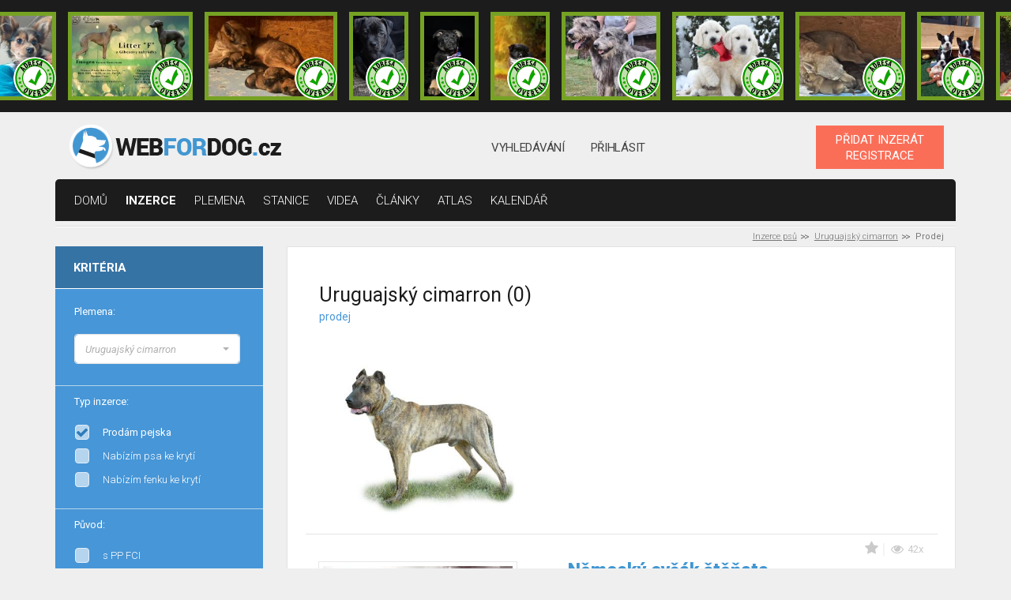

--- FILE ---
content_type: text/html; charset=UTF-8
request_url: https://www.webfordog.cz/uruguajsky-cimarron/prodej/?start=24
body_size: 19871
content:
<!DOCTYPE html>
<html lang="cs">
<head>
<title>Uruguajský cimarron na prodej, štěňata | WebForDog.cz</title>
<meta charset="UTF-8">
<meta http-equiv="X-UA-Compatible" content="IE=edge">
<meta name="viewport" content="width=device-width, initial-scale=1">
<meta name="description" content="Uruguajský cimarron na prodej - největší nabídka inzerce v České a Slovenské republice. Aktuální a přehledná nabídka inzerátů">
<base href="https://www.webfordog.cz/" />
<link rel="stylesheet" href="https://www.webfordog.com/06.02.2020-a/media/styly/styl.css?1737918765" type="text/css" />
<link rel="stylesheet" href="https://www.webfordog.com/06.02.2020-a/media/styly/styl_gulp.css?1712342784" type="text/css" />
<script src="https://ajax.googleapis.com/ajax/libs/jquery/3.4.1/jquery.min.js"></script>
<script src="https://www.webfordog.com/06.02.2020-a/media/javaskripty/skript.js"></script>
<link href="https://fonts.googleapis.com/css?family=Roboto:300,300i,400,500,400i,700,900" rel="stylesheet">
<meta name="google-site-verification" content="1Epy3jkr1fLGdsD54IFVChGXzkPEzL3J9yxIjcliJV8" />
<link rel="apple-touch-icon" sizes="180x180" href="https://media.webfordog.com/webfordog/img/meta_icons/apple-touch-icon.png">
<link rel="icon" type="image/png" sizes="32x32" href="https://media.webfordog.com/webfordog/img/meta_icons/favicon-32x32.png">
<link rel="icon" type="image/png" sizes="16x16" href="https://media.webfordog.com/webfordog/img/meta_icons/favicon-16x16.png">
<link rel="manifest" href="https://media.webfordog.com/webfordog/img/meta_icons/site.webmanifest">
<link rel="mask-icon" href="https://media.webfordog.com/webfordog/img/meta_icons/safari-pinned-tab.svg" color="#5bbad5">
<meta name="msapplication-TileColor" content="#00aba9">
<meta name="theme-color" content="#ffffff">
<!-- Global site tag (gtag.js) - Google Analytics -->
  <script async src="https://www.googletagmanager.com/gtag/js?id=UA-125841947-1"></script>
  <script>
    window.dataLayer = window.dataLayer || [];
    function gtag(){dataLayer.push(arguments);}
    gtag('js', new Date());
  
    gtag('config', 'UA-125841947-1');
    //globalni znacka pro konverze google ads
    gtag('config', 'AW-1020790094');
  </script>
<meta property="fb:app_id" content="187555697931377" />
<meta property="fb:admins" content="1711062697"/>
<meta property="og:title" content="Uruguajský cimarron na prodej, štěňata | WebForDog.cz" />
<meta property="og:url" content="https://www.webfordog.cz/uruguajsky-cimarron/prodej/?start=24" />
<meta property="og:image" content="https://media.webfordog.com/webfordog/breeds/big/cimarron-uruguayo.jpg" />
<meta property="og:description" content="Uruguajský cimarron na prodej - největší nabídka inzerce v České a Slovenské republice. Aktuální a přehledná nabídka inzerátů" />
<meta property="og:type" content="article" />
<meta property="og:locale" content="cs_CZ" />
</head>

<body>
<!-- Meta Pixel Code -->
<script>
!function(f,b,e,v,n,t,s)
{if(f.fbq)return;n=f.fbq=function(){n.callMethod?
n.callMethod.apply(n,arguments):n.queue.push(arguments)};
if(!f._fbq)f._fbq=n;n.push=n;n.loaded=!0;n.version='2.0';
n.queue=[];t=b.createElement(e);t.async=!0;
t.src=v;s=b.getElementsByTagName(e)[0];
s.parentNode.insertBefore(t,s)}(window, document,'script',
'https://connect.facebook.net/en_US/fbevents.js');
fbq('init', '460560079906290');
fbq('track', 'PageView');
</script>
<noscript><img height="1" width="1" style="display:none"
src="https://www.facebook.com/tr?id=460560079906290&ev=PageView&noscript=1"
/></noscript>
<!-- End Meta Pixel Code -->
<div class="ads">
<div class="ads-list">
<a title="Ruský Toy|
Nepomuk|
15 000 CZK" href="https://www.webfordog.cz/inzerat/388283-benito-stale-vyhlizi-rodinku/" class="ad ad-verified">
<img src="https://media.webfordog.com/webfordog/ads/photos/small/388283_1.jpg" alt=""></a><a title="Italský chrtík|
Opava|
dohodou" href="https://www.webfordog.cz/inzerat/388268-stenatka-fenky-k-zadani/" class="ad ad-verified">
<img src="https://media.webfordog.com/webfordog/ads/photos/small/388268_1.jpg" alt=""></a><a title="Československý vlčák|
Záchlumí|
dohodou" href="https://www.webfordog.cz/inzerat/388364-ceskoslovensky-vlcak-s-pp-top-pracovni-spojeni/" class="ad ad-verified">
<img src="https://media.webfordog.com/webfordog/ads/photos/small/388364_1.jpg" alt=""></a><a title="Stafordšírský bulterier|
Pardubice|
dohodou" href="https://www.webfordog.cz/inzerat/388354-pejsek-staffordshiere-bull-terrier-s-pp/" class="ad ad-verified">
<img src="https://media.webfordog.com/webfordog/ads/photos/small/388354_1.jpg" alt=""></a><a title="Německý ovčák|
Zvoleněves|
dohodou" href="https://www.webfordog.cz/inzerat/388286-nemecky-ovcak-s-pp/" class="ad ad-verified">
<img src="https://media.webfordog.com/webfordog/ads/photos/small/388286_1.jpg" alt=""></a><a title="Border kolie|
Zruč nad Sázavou|
dohodou" href="https://www.webfordog.cz/inzerat/388334-stenatka-borderkolie-s-pp/" class="ad ad-verified">
<img src="https://media.webfordog.com/webfordog/ads/photos/small/388334_1.jpg" alt=""></a><a title="Irský vlkodav|
Rtyně nad Bílinou|
dohodou" href="https://www.webfordog.cz/inzerat/388305-irsky-vlkodav/" class="ad ad-verified">
<img src="https://media.webfordog.com/webfordog/ads/photos/small/388305_1.jpg" alt=""></a><a title="Zlatý retrívr|
Ledeč nad Sázavou|
dohodou" href="https://www.webfordog.cz/inzerat/388247-zlaty-retrivr-s-pp/" class="ad ad-verified">
<img src="https://media.webfordog.com/webfordog/ads/photos/small/388247_1.jpg" alt=""></a><a title="Československý vlčák|
Záchlumí|
dohodou" href="https://www.webfordog.cz/inzerat/388333-ceskoslovensky-vlcak-s-pp-top-pracovni-spojeni/" class="ad ad-verified">
<img src="https://media.webfordog.com/webfordog/ads/photos/small/388333_1.jpg" alt=""></a><a title="Bostonský teriér|
Česká Třebová|
dohodou" href="https://www.webfordog.cz/inzerat/388325-bostonsky-terier/" class="ad ad-verified">
<img src="https://media.webfordog.com/webfordog/ads/photos/small/388325_1.jpg" alt=""></a><a title="Skotský teriér|
Orlová|
40 000 CZK" href="https://www.webfordog.cz/inzerat/388207-skotsky-terier-scottish-terrier/" class="ad ad-verified">
<img src="https://media.webfordog.com/webfordog/ads/photos/small/388207_1.jpg" alt=""></a><a title="Ruský Toy|
Nepomuk|
15 000 CZK" href="https://www.webfordog.cz/inzerat/388284-blanco-vyhlizi-svoji-rodinku/" class="ad ad-verified">
<img src="https://media.webfordog.com/webfordog/ads/photos/small/388284_1.jpg" alt=""></a><a title="Italský chrtík|
Rtyně nad Bílinou|
dohodou" href="https://www.webfordog.cz/inzerat/388306-italsky-crtik/" class="ad ad-verified">
<img src="https://media.webfordog.com/webfordog/ads/photos/small/388306_1.jpg" alt=""></a><a title="Americký stafordšírský teriér|
Slaný|
dohodou" href="https://www.webfordog.cz/inzerat/388311-americky-stafordsirsky-terier-modra-st-s-pp/" class="ad">
<img src="https://media.webfordog.com/webfordog/ads/photos/small/388311_1.jpg" alt=""></a><a title="Český horský pes|
Jihlava|
dohodou" href="https://www.webfordog.cz/inzerat/388326-cesky-horsky-pes-s-pp/" class="ad">
<img src="https://media.webfordog.com/webfordog/ads/photos/small/388326_1.jpg" alt=""></a><a title="Jezevčík|
Liberec|
dohodou" href="https://www.webfordog.cz/inzerat/388261-trpaslici-stenata-jezevcika-hladkosrsteho/" class="ad">
<img src="https://media.webfordog.com/webfordog/ads/photos/small/388261_1.jpg" alt=""></a></div>
<div class="ads-actions">
<a href="https://www.webfordog.cz/zvyhodneni-inzeratu/">
topovat
</a>
<a href="https://www.webfordog.cz/clanky/ostatni/106-stante-se-duveryhodnym-inzerentem/">
ověřit
</a>
</div>
</div>
<header class="header">
<div class="container d-flex flex-wrap align-items-center justify-content-between">
<div class="logotype">
<a href="https://www.webfordog.cz/">
<img src="https://media.webfordog.com/webfordog/img/webfordog_cz_header.png" alt="logo"></a>
</div>
<div class="header-nav header-nav-desktop">
<ul>
<li>
<a href="https://www.webfordog.cz/pokrocile-vyhledavani-pejska/">
vyhledávání</a>
</li>
<li>
<a href="https://www.webfordog.cz/prihlasit/">
Přihlásit</a>
</li>
</ul>
</div>
<div class="header-nav header-nav-mobile">
<ul>
<li>
<a href="https://www.webfordog.cz/pokrocile-vyhledavani-pejska/">
<div class="icon">
<span class="svg svg-header-search has-hover"></span>
</div>
</a>
</li>
<li id="top_login_mobile">
<a href="https://www.webfordog.cz/prihlasit/">
<div class="icon">
<span class="svg svg-header-user has-hover"></span>
</div>
</a>
</li>
</ul>
</div>
<div class="hamburger hamburger--squeeze" tabindex="0" aria-label="Menu" role="button" aria-controls="navigation">
<div class="hamburger-box">
<div class="hamburger-inner"></div>
</div>
</div>
<div class="buttons">
<a href="https://www.webfordog.cz/inzeraty/pridat/" class="button button-orange">
PŘIDAT INZERÁT<br>REGISTRACE</a>
</div>
</div>
</header>
<nav id="top_primary_nav" class="primary-nav">
<div class="container">
<ul id="navigation">
<li>
<a href="https://www.webfordog.cz/">domů</a></li>
<li class="is-active">
<a href="https://www.webfordog.cz/vysledek/">inzerce</a></li>
<li>
<a href="https://www.webfordog.cz/seznam-vsech-psich-ras/">Plemena</a></li>
<li>
<a href="https://www.webfordog.cz/chovatelske-stanice-psu/">stanice</a></li>
<li>
<a href="https://www.webfordog.cz/psi-videa/">Videa</a></li>
<li>
<a href="https://www.webfordog.cz/clanky/">články</a></li>
<li>
<a href="https://www.webfordog.cz/atlas-psu/">Atlas</a></li>
<li>
<a href="https://www.webfordog.cz/psi-kalendar/">Kalendář</a></li>
</ul>
</div>
</nav>
<main class="page-wrap">
<div class="container">
<div class="breadcrumbs">
<ul>
<li>
<a href="https://www.webfordog.cz/">Inzerce psů</a></li>
<li>
<a href="https://www.webfordog.cz/uruguajsky-cimarron/">Uruguajský cimarron</a></li>
<li>
Prodej</li>
</ul>
</div>
 <div class="row">
<div class="col-12 col-lg-3">
<div class="sidebar">
<div class="filter-form">

<form action="https://www.webfordog.cz/vysledek/" class="__filtr __filtr_jezdici_tlacitko" id="filtry" method="get">
<input type="hidden" name="form_id" value="f3" id="form_id_f3" />
<div class="header">
<h4>
Kritéria</h4>
<div class="icon">
<span class="svg svg-arrow-down light"></span>
</div>
</div>
<div class="content">
<div class=" multiple form-group" id="f3_i_podse_i_id_2_div">
<label for="f3_i_podse_i_id_2">Plemena:</label>
<select name="f3[i.podse_i.id.2][]" id="f3_i_podse_i_id_2" class="bootstrap_select--filter skript__bootstrap_select_multiple_filtr" multiple="multiple" >
<option value="588" >Afgánský chrt, Tazi afgánský</option>
<option value="589" >Airedale terrier, Erdelteriér</option>
<option value="590" >Akita-inu, Akita - ken, Japonská akita</option>
<option value="943" >Aljašský klee kai, Miniarutní aljašský husky</option>
<option value="591" >Aljašský malamut, Malamut, Vlčí pes</option>
<option value="592" >Alpský jezevčíkovitý brakýř</option>
<option value="1010" >American bully, Bully</option>
<option value="593" >Americká akita, Velký japonský pes</option>
<option value="594" >Americký bezsrstý teriér</option>
<option value="595" >Americký bulldog</option>
<option value="596" >Americký foxhound, Foxhound</option>
<option value="597" >Americký kokršpaněl</option>
<option value="598" >Americký pitbulteriér, Pitbul</option>
<option value="599" >Americký stafordšírský teriér, Stafford</option>
<option value="944" >Americký toy-foxteriér</option>
<option value="600" >Americký vodní španěl</option>
<option value="602" >Anglický buldog</option>
<option value="603" >Anglický foxhound</option>
<option value="604" >Anglický chrt, Greyhound, Greyhound, Anglický chrt</option>
<option value="605" >Anglický kokršpaněl</option>
<option value="606" >Anglický mastif, Mastif</option>
<option value="607" >Anglický setr</option>
<option value="608" >Anglický špringršpaněl, Špringršpaněl</option>
<option value="609" >Anglický toy teriér, Toy Terrier</option>
<option value="610" >Anglo-francouzský honič de Petite Venerie</option>
<option value="611" >Appenzellský salašnický pes</option>
<option value="612" >Ardenský bouvier</option>
<option value="613" >Argentinská doga</option>
<option value="614" >Ariégeois</option>
<option value="615" >Ariegský krátkosrstý ohař</option>
<option value="616" >Artésko-normandský basset</option>
<option value="617" >Artoisský honič, Pikardský honič</option>
<option value="618" >Atlasský horský pes, Aidi, Horský pes AIDI z Atlasu</option>
<option value="619" >Australská kelpie</option>
<option value="620" >Australský honácký pes</option>
<option value="621" >Australský honácký pes s krátkým ocasem</option>
<option value="622" >Australský ovčák</option>
<option value="623" >Australský silky teriér</option>
<option value="624" >Australský teriér</option>
<option value="625" >Auvergneský ohař krátkosrstý, Modrý auvergneský ohař</option>
<option value="626" >Azavak</option>
<option value="934" >Bandog</option>
<option value="628" >Barbet</option>
<option value="629" >Barzoj - Ruský chrt</option>
<option value="630" >Basenji</option>
<option value="631" >Basset Hound</option>
<option value="632" >Bavorský barvář</option>
<option value="633" >Bearded kolie</option>
<option value="634" >Beauceron</option>
<option value="635" >Bedlington terier</option>
<option value="637" >Belgický ohař</option>
<option value="638" >Belgický ovčák</option>
<option value="636" >Belgický, Bruselský grifonek a Brabantík</option>
<option value="639" >Bergamský ovčák</option>
<option value="640" >Bernský salašnický pes</option>
<option value="1861" >Biewer teriér</option>
<option value="641" >Bígl, Beagle</option>
<option value="642" >Bígl-Harier, Beagle Harrier</option>
<option value="643" >Billy</option>
<option value="644" >Bílý švýcarský ovčák</option>
<option value="645" >Bišonek</option>
<option value="646" >Bloodhound</option>
<option value="647" >Bobtail</option>
<option value="648" >Boerboel - búrský buldok</option>
<option value="649" >Boloňský psík</option>
<option value="650" >Bordeauxská doga</option>
<option value="651" >Border kolie</option>
<option value="652" >Border teriér</option>
<option value="653" >Bosenský hrubosrstý honič (Barak)</option>
<option value="654" >Bostonský teriér</option>
<option value="655" >Bourbonský ohař krátkosrstý</option>
<option value="656" >Brazilská fila</option>
<option value="657" >Brazilský honič</option>
<option value="1089" >Brazilský terier</option>
<option value="658" >Bretaňský ohař dlouhosrstý</option>
<option value="659" >Briard</option>
<option value="660" >Bullmastif</option>
<option value="661" >Bulteriér, Anglický bulteriér</option>
<option value="662" >Burgoský perdiquero</option>
<option value="663" >Cairn teriér</option>
<option value="935" >Cane corso, Italský corso pes</option>
<option value="665" >Cao de Castro Laboreiro</option>
<option value="666" >Cao Fila de Saint Miguel</option>
<option value="676" >Clumber španěl</option>
<option value="677" >Coton de Tulear</option>
<option value="678" >Curly Coated Retriever</option>
<option value="667" >Čau-čau, Chow-chow</option>
<option value="668" >Černo-tříslový coonhound</option>
<option value="941" >Černý šery</option>
<option value="669" >Černý teriér, Ruský černý teriér</option>
<option value="670" >Československý vlčák, Vlčák</option>
<option value="671" >Český fousek</option>
<option value="672" >Český horský pes</option>
<option value="931" >Český strakatý pes</option>
<option value="673" >Český teriér</option>
<option value="674" >Čínský chocholatý pes</option>
<option value="675" >Čivava, Chihuahua</option>
<option value="679" >Dalmatin</option>
<option value="680" >Dandie dinmont terier</option>
<option value="681" >Dánská doga</option>
<option value="1090" >Dánsko-švédský farmářský pes</option>
<option value="682" >Dánský ohař krátkosrstý</option>
<option value="683" >Deerhound</option>
<option value="684" >Dlouhosrstý ohař z Pont-Audemer</option>
<option value="685" >Dobrman</option>
<option value="686" >Drentse Patrijshond</option>
<option value="687" >Drever, Švédský jezevčíkovitý brakýř</option>
<option value="688" >Dunker, Norský honič</option>
<option value="689" >Entlebuchský salašnický pes</option>
<option value="690" >Estrelský pastevecký pes</option>
<option value="691" >Eurasier</option>
<option value="937" >Evropský saňový pes</option>
<option value="692" >Faraónský pes</option>
<option value="693" >Field španěl</option>
<option value="694" >Finský honič</option>
<option value="695" >Finský špic</option>
<option value="696" >Flanderský bouvier</option>
<option value="697" >Flat Coated Retriever</option>
<option value="698" >Foxteriér drsnosrstý</option>
<option value="699" >Foxteriér hladkosrstý</option>
<option value="700" >Francouzský bíločerný honič</option>
<option value="701" >Francouzský bílooranžový honič</option>
<option value="702" >Francouzský buldoček</option>
<option value="703" >Francouzský dlouhosrstý ohař</option>
<option value="704" >Francouzský krátkosrstý ohař gaskoňského typu</option>
<option value="705" >Francouzský krátkosrstý ohař pyrenejského typu</option>
<option value="706" >Francouzský trikolorní honič</option>
<option value="707" >Frízský ohař</option>
<option value="708" >Gaskoňsko-saintgeoiský honič</option>
<option value="709" >Gordonsetr</option>
<option value="710" >Griffon d'Arrét á Poil Dur, Korthalsův Griffon</option>
<option value="711" >Grónský pes</option>
<option value="712" >Haldenův honič</option>
<option value="713" >Hamiltonův honič</option>
<option value="714" >Hannoverský barvář</option>
<option value="715" >Harrier</option>
<option value="716" >Havanský psík</option>
<option value="717" >Hokkaido-Ken</option>
<option value="718" >Holandský ovčácký pudl, Šápendús</option>
<option value="719" >Holandský ovčák</option>
<option value="720" >Holandský pinč</option>
<option value="721" >Hovawart</option>
<option value="722" >Hygenův honič</option>
<option value="723" >Chesapeake Bay Retrívr</option>
<option value="724" >Chodský pes</option>
<option value="725" >Chortaja Borzaja</option>
<option value="726" >Chorvatský ovčák</option>
<option value="727" >Ibizský podenco</option>
<option value="728" >Irish Glen Of Imaal Terier</option>
<option value="729" >Irský červenobílý setr</option>
<option value="730" >Irský jemnosrstý pšenicný teriér</option>
<option value="731" >Irský setr</option>
<option value="732" >Irský teriér</option>
<option value="733" >Irský vlkodav</option>
<option value="734" >Irský vodní španěl</option>
<option value="735" >Islandský pes</option>
<option value="736" >Istrijský hrubosrstý honič</option>
<option value="737" >Istrijský krátkosrstý honič</option>
<option value="738" >Italský chrtík</option>
<option value="739" >Italský ohař</option>
<option value="740" >Italský Segugio</option>
<option value="741" >Italský spinone</option>
<option value="742" >Italský volpino</option>
<option value="743" >Jack Russell Teriér</option>
<option value="744" >Jaemthund, Švédský losí pes</option>
<option value="933" >Jagdteriér</option>
<option value="1066" >Jakutská lajka</option>
<option value="745" >Japan chin</option>
<option value="746" >Japonský špic</option>
<option value="747" >Japonský teriér</option>
<option value="748" >Jezevčík</option>
<option value="749" >Jihoruský ovčák</option>
<option value="750" >Jugoslávský planinský honič, Černohorský planinský honič</option>
<option value="751" >Jugoslávský trikolorní honič</option>
<option value="752" >Kai-Inu</option>
<option value="664" >Kanaánský pes</option>
<option value="753" >Kanárská doga</option>
<option value="754" >Kanárský podenco</option>
<option value="601" >Kangalský pastevecký pes, Anatolský pastevecký pes</option>
<option value="755" >Karelský medvědí pes</option>
<option value="756" >Katalánský ovčák</option>
<option value="757" >Kavalír King Charles španěl</option>
<option value="758" >Kavkazský pastevecký pes</option>
<option value="759" >Kerry Blue Teriér</option>
<option value="760" >King Charles španěl</option>
<option value="761" >Kishu-Inu</option>
<option value="762" >Knírač malý</option>
<option value="763" >Knírač střední</option>
<option value="764" >Knírač velký</option>
<option value="765" >Kolie dlouhosrstá</option>
<option value="766" >Kolie krátkosrstá</option>
<option value="767" >Komondor</option>
<option value="942" >Kontinentální buldok</option>
<option value="768" >Kooikerhondje, Holandský kachní pes</option>
<option value="769" >Korejský Jindo Dog</option>
<option value="770" >Krašský ovčák</option>
<option value="772" >Kromfohrländer</option>
<option value="771" >Kříženci</option>
<option value="773" >Kuvasz</option>
<option value="774" >Labradorský retrívr, Labrador</option>
<option value="775" >Lagotto Romagnolo, Romaňolský vodní pes</option>
<option value="776" >Lakeland teriér</option>
<option value="1093" >Lancashirský patař</option>
<option value="777" >Landseer</option>
<option value="778" >Lapinkoira, Finský laponský pes</option>
<option value="779" >Lapinporokoira</option>
<option value="781" >Leonberger</option>
<option value="782" >Lhasa Apso</option>
<option value="783" >Louisianský leopardí pes</option>
<option value="784" >Lvíček, Petit Chien Lion</option>
<option value="785" >Maďarský chrt</option>
<option value="786" >Maďarský ohař drátosrstý, Viszla</option>
<option value="787" >Maďarský ohař krátkosrstý</option>
<option value="788" >Majestic Tree Hound</option>
<option value="789" >Malorská doga, Mallorský buldok, Mallorský strážní pes</option>
<option value="790" >Malorský ovčák</option>
<option value="791" >Maltézský psík</option>
<option value="792" >Malý hrubosrstý modrý gaskonský honič</option>
<option value="793" >Malý hrubosrstý vendéeský basset</option>
<option value="794" >Malý kontinentální španěl, Papillon, Motýlek</option>
<option value="795" >Malý modrý gaskonský honič</option>
<option value="796" >Malý münsterlandský ohař</option>
<option value="797" >Manchester teriér</option>
<option value="798" >Maremmansko - abruzský pastevecký pes</option>
<option value="799" >Mexický naháč, Xolo</option>
<option value="0" >Miniaturní Americký ovčák</option>
<option value="938" >Miniaturní bulteriér</option>
<option value="800" >Modrý gaskoňský baset</option>
<option value="801" >Modrý pikardský dlouhosrstý ohař</option>
<option value="802" >Mops</option>
<option value="803" >Moskevský strážní pes</option>
<option value="804" >Mudi</option>
<option value="805" >Neapolský mastin</option>
<option value="806" >Německá doga</option>
<option value="807" >Německý boxer, Boxer</option>
<option value="1095" >Německý dlouhosrstý ohař</option>
<option value="808" >Německý drátosrstý ohař</option>
<option value="809" >Německý honič</option>
<option value="810" >Německý krátkosrstý ohař</option>
<option value="811" >Německý křepelák</option>
<option value="812" >Německý ostnosrstý ohař</option>
<option value="813" >Německý ovčák</option>
<option value="814" >Německý pinč</option>
<option value="815" >Německý špic</option>
<option value="816" >Nivernaisský hrubosrstý honič</option>
<option value="817" >Norbotenský špic</option>
<option value="818" >Norfolk teriér</option>
<option value="819" >Norský buhund</option>
<option value="820" >Norský losí pes černý</option>
<option value="821" >Norský losí pes šedý</option>
<option value="822" >Norský lundehund</option>
<option value="823" >Norwich teriér</option>
<option value="824" >Novofundlandský pes</option>
<option value="825" >Novoskotský retrívr, Nova Scotia duck tolling retrívr, Kanadský Retrívr, Toller</option>
<option value="826" >Opičí pinč</option>
<option value="827" >Parson Russel Teriér</option>
<option value="932" >Patterdale teriér</option>
<option value="828" >Pekingský palácový psík</option>
<option value="829" >Peruánský naháč</option>
<option value="830" >Pikardský dlouhosrstý ohař</option>
<option value="831" >Pikardský ovčák</option>
<option value="832" >Plavý bretaňský baset</option>
<option value="833" >Plavý bretaňský honič</option>
<option value="834" >Podhalaňský ovčák</option>
<option value="835" >Pointer</option>
<option value="836" >Poitevin</option>
<option value="837" >Polský honič</option>
<option value="838" >Polský chrt</option>
<option value="839" >Polský ogar</option>
<option value="840" >Polský ovčák nížinný</option>
<option value="841" >Porcelaine</option>
<option value="939" >Portugalský ohař</option>
<option value="936" >Portugalský ovčák</option>
<option value="842" >Portugalský podengo</option>
<option value="843" >Portugalský vodní pes</option>
<option value="844" >Posávský honič</option>
<option value="845" >Pražský krysařík</option>
<option value="846" >Pudl</option>
<option value="847" >Pudl pointer</option>
<option value="848" >Puli</option>
<option value="849" >Pumi</option>
<option value="850" >Pyrenejský horský pes</option>
<option value="851" >Pyrenejský mastin</option>
<option value="852" >Pyrenejský ovčák s dlouhou srstí v obličeji</option>
<option value="853" >Pyrenejský ovčák s krátkou srstí v obličeji</option>
<option value="854" >Rafeiro Do Alentejo</option>
<option value="855" >Rakouský hladkosrstý brakýř, Rakouský krátkosrstý honič, Brendlův brakýř</option>
<option value="856" >Rakouský krátkosrstý pinč</option>
<option value="858" >Rhodézský ridgeback</option>
<option value="859" >Rotvajler</option>
<option value="860" >Rumunský Karpatský ovčák</option>
<option value="1088" >Rumunský mioritský ovčák</option>
<option value="1036" >Rumunský ovčák-Bucovina</option>
<option value="940" >Ruská barevná bolonka, Barevný boloňský psík</option>
<option value="861" >Ruskoevropská lajka</option>
<option value="862" >Ruský Toy</option>
<option value="857" >Řecký honič</option>
<option value="863" >Saarloosův vlčák</option>
<option value="864" >Saint-Germainský ohař krátkosrstý</option>
<option value="865" >Saluki, Perský chrt, Perský chrt</option>
<option value="866" >Samojed</option>
<option value="869" >Sealyham teriér</option>
<option value="870" >Sedmihradský honič</option>
<option value="871" >Sheltie, Šeltie</option>
<option value="872" >Shiba-Inu</option>
<option value="873" >Shih-tzu, Ši-tzu</option>
<option value="874" >Shikoku-Inu</option>
<option value="875" >Schillerův honič</option>
<option value="876" >Sibiřský husky, Husky</option>
<option value="877" >Sicilský chrt</option>
<option value="879" >Skotský teriér</option>
<option value="880" >Skye teriér</option>
<option value="881" >Sloughi, arabský chrt</option>
<option value="882" >Slovenský čuvač</option>
<option value="883" >Slovenský hrubosrstý ohař</option>
<option value="884" >Slovenský kopov</option>
<option value="885" >Smalandský honič</option>
<option value="627" >Srbský honič</option>
<option value="890" >Stafordšírský bulterier</option>
<option value="891" >Středoasijský pastevecký pes</option>
<option value="893" >Sussex španěl</option>
<option value="894" >Svatobernardský pes - bernardýn, Bernardýn</option>
<option value="867" >Šarpej</option>
<option value="868" >Šarplaninský pastevecký pes</option>
<option value="878" >Šiperka</option>
<option value="886" >Španělský chrt</option>
<option value="887" >Španělský mastin</option>
<option value="888" >Španělský sabueso</option>
<option value="889" >Španělský vodní pes</option>
<option value="892" >Štýrský hrubosrstý brakýř</option>
<option value="780" >Švédský laponský pes</option>
<option value="895" >Švédský valhaund</option>
<option value="896" >Švýcarský honič</option>
<option value="897" >Taiwanský pes</option>
<option value="1092" >Tatranský honič</option>
<option value="898" >Thajský ridgeback</option>
<option value="899" >Tibetská doga</option>
<option value="900" >Tibetský španěl</option>
<option value="901" >Tibetský teriér</option>
<option value="902" >Tornjak, Bosensko - hercegovinský - chorvatský ovčák</option>
<option value="903" >Tosa Inu, Japonská doga</option>
<option value="904" >Trpasličí pinč</option>
<option value="905" >Tyrolský honič</option>
<option value="906" selected="selected" >Uruguajský cimarron</option>
<option value="907" >Velký anglo-francouzský bílooranžový honič</option>
<option value="908" >Velký anglo-francouzský černobílý honič</option>
<option value="909" >Velký anglo-francouzský trikolorní honič</option>
<option value="911" >Velký hrubosrstý vendéeský baset</option>
<option value="912" >Velký modrý gaskoňský honič</option>
<option value="913" >Velký münsterlandský ohař</option>
<option value="914" >Velký švýcarský salašnický pes</option>
<option value="915" >Velký vendéeský hrubosrstý honič</option>
<option value="916" >Velššpringršpaněl</option>
<option value="917" >Vendéský hrubosrstý briquet</option>
<option value="918" >Vydrař</option>
<option value="919" >Východosibiřská lajka</option>
<option value="920" >Výmarský ohař</option>
<option value="921" >Welsh Corgi Cardigan</option>
<option value="922" >Welsh Corgi Pembroke</option>
<option value="923" >Welsh teriér, Velšteriér</option>
<option value="924" >West Highland White Terrier</option>
<option value="925" >Westfálský jezevčíkovitý brakýř</option>
<option value="926" >Wetterhound, Holandský vodní pes, Fríský vodní pes</option>
<option value="927" >Whippet, Vipet</option>
<option value="928" >Yorkšírský teriér, Jorkšírský teriér</option>
<option value="929" >Západosibiřská lajka</option>
<option value="930" >Zlatý retrívr, Žlutý retrívr, Golden Retriever</option>
</select>
</div>

<div class=" form-group">
<label>Typ inzerce:</label>
<table class="checkbox">
<tr>
<td><label class="label-checkbox checked" for="f3_i_typ_inz_id_2_1"><input type="checkbox" name="f3[i.typ_inz.id.2][]" value="1" id="f3_i_typ_inz_id_2_1"  checked="checked" class="checked default-checkbox" /><span class="value">Prodám pejska</span></label></td>
</tr>
<tr>
<td><label class="label-checkbox" for="f3_i_typ_inz_id_2_5"><input type="checkbox" name="f3[i.typ_inz.id.2][]" value="5" id="f3_i_typ_inz_id_2_5" class="default-checkbox" /><span class="value">Nabízím psa ke krytí</span></label></td>
</tr>
<tr>
<td><label class="label-checkbox" for="f3_i_typ_inz_id_2_6"><input type="checkbox" name="f3[i.typ_inz.id.2][]" value="6" id="f3_i_typ_inz_id_2_6" class="default-checkbox" /><span class="value">Nabízím fenku ke krytí</span></label></td>
</tr>
</table>
</div>

<div class=" form-group">
<label>Původ:</label>
<table class="checkbox">
<tr>
<td><label class="label-checkbox" for="f3_i_pp_id_2_63"><input type="checkbox" name="f3[i.pp.id.2][]" value="63" id="f3_i_pp_id_2_63" class="default-checkbox" /><span class="value">s PP FCI</span></label></td>
</tr>
<tr>
<td><label class="label-checkbox" for="f3_i_pp_id_2_64"><input type="checkbox" name="f3[i.pp.id.2][]" value="64" id="f3_i_pp_id_2_64" class="default-checkbox" /><span class="value">bez PP</span></label></td>
</tr>
<tr>
<td><label class="label-checkbox" for="f3_i_pp_id_2_165"><input type="checkbox" name="f3[i.pp.id.2][]" value="165" id="f3_i_pp_id_2_165" class="default-checkbox" /><span class="value">Kříženec</span></label></td>
</tr>
</table>
</div>

<div class="form-group">
<label>Lokalita:</label>
<table class="checkbox">
<tr>
<td><label class="label-checkbox" for="f3_i_l_id_a_st1"><input type="checkbox" name="f3[i.l.id.a][]" value="st1" id="f3_i_l_id_a_st1" class="default-checkbox skript__filtr_lokalita" /><span class="value">Česká republika</span></label></td>
</tr>
</table>
<table class="checkbox __kraje_statu1 __kraj--schovany">
<tr>
<td><label class="label-checkbox" for="f3_i_l_id_a_kr19"><input type="checkbox" name="f3[i.l.id.a][]" value="kr19" id="f3_i_l_id_a_kr19" class="default-checkbox" /><span class="value">Praha</span></label></td>
</tr>
</table>
<table class="checkbox  __okresy_kraje19 __okresy_statu1 __okres--schovany">
<tr>
<td><label class="label-checkbox __okres" for="f3_i_l_id_a_ob500054"><input type="checkbox" name="f3[i.l.id.a][]" value="ob500054" id="f3_i_l_id_a_ob500054" class="default-checkbox" /><span class="value">Praha 1</span></label></td>
<td><label class="label-checkbox __okres" for="f3_i_l_id_a_ob500089"><input type="checkbox" name="f3[i.l.id.a][]" value="ob500089" id="f3_i_l_id_a_ob500089" class="default-checkbox" /><span class="value">Praha 2</span></label></td>
</tr>
<tr>
<td><label class="label-checkbox __okres" for="f3_i_l_id_a_ob500097"><input type="checkbox" name="f3[i.l.id.a][]" value="ob500097" id="f3_i_l_id_a_ob500097" class="default-checkbox" /><span class="value">Praha 3</span></label></td>
<td><label class="label-checkbox __okres" for="f3_i_l_id_a_ob500119"><input type="checkbox" name="f3[i.l.id.a][]" value="ob500119" id="f3_i_l_id_a_ob500119" class="default-checkbox" /><span class="value">Praha 4</span></label></td>
</tr>
<tr>
<td><label class="label-checkbox __okres" for="f3_i_l_id_a_ob500143"><input type="checkbox" name="f3[i.l.id.a][]" value="ob500143" id="f3_i_l_id_a_ob500143" class="default-checkbox" /><span class="value">Praha 5</span></label></td>
<td><label class="label-checkbox __okres" for="f3_i_l_id_a_ob500178"><input type="checkbox" name="f3[i.l.id.a][]" value="ob500178" id="f3_i_l_id_a_ob500178" class="default-checkbox" /><span class="value">Praha 6</span></label></td>
</tr>
<tr>
<td><label class="label-checkbox __okres" for="f3_i_l_id_a_ob500186"><input type="checkbox" name="f3[i.l.id.a][]" value="ob500186" id="f3_i_l_id_a_ob500186" class="default-checkbox" /><span class="value">Praha 7</span></label></td>
<td><label class="label-checkbox __okres" for="f3_i_l_id_a_ob500208"><input type="checkbox" name="f3[i.l.id.a][]" value="ob500208" id="f3_i_l_id_a_ob500208" class="default-checkbox" /><span class="value">Praha 8</span></label></td>
</tr>
<tr>
<td><label class="label-checkbox __okres" for="f3_i_l_id_a_ob500216"><input type="checkbox" name="f3[i.l.id.a][]" value="ob500216" id="f3_i_l_id_a_ob500216" class="default-checkbox" /><span class="value">Praha 9</span></label></td>
<td><label class="label-checkbox __okres" for="f3_i_l_id_a_ob500224"><input type="checkbox" name="f3[i.l.id.a][]" value="ob500224" id="f3_i_l_id_a_ob500224" class="default-checkbox" /><span class="value">Praha 10</span></label></td>
</tr>
</table>
<table class="checkbox __kraje_statu1 __kraj--schovany">
<tr>
<td><label class="label-checkbox" for="f3_i_l_id_a_kr35"><input type="checkbox" name="f3[i.l.id.a][]" value="kr35" id="f3_i_l_id_a_kr35" class="default-checkbox" /><span class="value">Jihočeský kraj</span></label></td>
</tr>
</table>
<table class="checkbox  __okresy_kraje35 __okresy_statu1 __okres--schovany">
<tr>
<td><label class="label-checkbox __okres" for="f3_i_l_id_a_okr3308"><input type="checkbox" name="f3[i.l.id.a][]" value="okr3308" id="f3_i_l_id_a_okr3308" class="default-checkbox" /><span class="value">Tábor</span></label></td>
<td><label class="label-checkbox __okres" for="f3_i_l_id_a_okr3307"><input type="checkbox" name="f3[i.l.id.a][]" value="okr3307" id="f3_i_l_id_a_okr3307" class="default-checkbox" /><span class="value">Strakonice</span></label></td>
</tr>
<tr>
<td><label class="label-checkbox __okres" for="f3_i_l_id_a_okr3306"><input type="checkbox" name="f3[i.l.id.a][]" value="okr3306" id="f3_i_l_id_a_okr3306" class="default-checkbox" /><span class="value">Prachatice</span></label></td>
<td><label class="label-checkbox __okres" for="f3_i_l_id_a_okr3301"><input type="checkbox" name="f3[i.l.id.a][]" value="okr3301" id="f3_i_l_id_a_okr3301" class="default-checkbox" /><span class="value">České Budějovice</span></label></td>
</tr>
<tr>
<td><label class="label-checkbox __okres" for="f3_i_l_id_a_okr3302"><input type="checkbox" name="f3[i.l.id.a][]" value="okr3302" id="f3_i_l_id_a_okr3302" class="default-checkbox" /><span class="value">Český Krumlov</span></label></td>
<td><label class="label-checkbox __okres" for="f3_i_l_id_a_okr3303"><input type="checkbox" name="f3[i.l.id.a][]" value="okr3303" id="f3_i_l_id_a_okr3303" class="default-checkbox" /><span class="value">Jindřichův Hradec</span></label></td>
</tr>
<tr>
<td><label class="label-checkbox __okres" for="f3_i_l_id_a_okr3305"><input type="checkbox" name="f3[i.l.id.a][]" value="okr3305" id="f3_i_l_id_a_okr3305" class="default-checkbox" /><span class="value">Písek</span></label></td>
<td>&nbsp;</td>
</tr>
</table>
<table class="checkbox __kraje_statu1 __kraj--schovany">
<tr>
<td><label class="label-checkbox" for="f3_i_l_id_a_kr116"><input type="checkbox" name="f3[i.l.id.a][]" value="kr116" id="f3_i_l_id_a_kr116" class="default-checkbox" /><span class="value">Jihomoravský kraj</span></label></td>
</tr>
</table>
<table class="checkbox  __okresy_kraje116 __okresy_statu1 __okres--schovany">
<tr>
<td><label class="label-checkbox __okres" for="f3_i_l_id_a_okr3713"><input type="checkbox" name="f3[i.l.id.a][]" value="okr3713" id="f3_i_l_id_a_okr3713" class="default-checkbox" /><span class="value">Znojmo</span></label></td>
<td><label class="label-checkbox __okres" for="f3_i_l_id_a_okr3712"><input type="checkbox" name="f3[i.l.id.a][]" value="okr3712" id="f3_i_l_id_a_okr3712" class="default-checkbox" /><span class="value">Vyškov</span></label></td>
</tr>
<tr>
<td><label class="label-checkbox __okres" for="f3_i_l_id_a_okr3706"><input type="checkbox" name="f3[i.l.id.a][]" value="okr3706" id="f3_i_l_id_a_okr3706" class="default-checkbox" /><span class="value">Hodonín</span></label></td>
<td><label class="label-checkbox __okres" for="f3_i_l_id_a_okr3704"><input type="checkbox" name="f3[i.l.id.a][]" value="okr3704" id="f3_i_l_id_a_okr3704" class="default-checkbox" /><span class="value">Břeclav</span></label></td>
</tr>
<tr>
<td><label class="label-checkbox __okres" for="f3_i_l_id_a_okr3703"><input type="checkbox" name="f3[i.l.id.a][]" value="okr3703" id="f3_i_l_id_a_okr3703" class="default-checkbox" /><span class="value">Brno - venkov</span></label></td>
<td><label class="label-checkbox __okres" for="f3_i_l_id_a_okr3702"><input type="checkbox" name="f3[i.l.id.a][]" value="okr3702" id="f3_i_l_id_a_okr3702" class="default-checkbox" /><span class="value">Brno - město</span></label></td>
</tr>
<tr>
<td><label class="label-checkbox __okres" for="f3_i_l_id_a_okr3701"><input type="checkbox" name="f3[i.l.id.a][]" value="okr3701" id="f3_i_l_id_a_okr3701" class="default-checkbox" /><span class="value">Blansko</span></label></td>
<td>&nbsp;</td>
</tr>
</table>
<table class="checkbox __kraje_statu1 __kraj--schovany">
<tr>
<td><label class="label-checkbox" for="f3_i_l_id_a_kr51"><input type="checkbox" name="f3[i.l.id.a][]" value="kr51" id="f3_i_l_id_a_kr51" class="default-checkbox" /><span class="value">Karlovarský kraj</span></label></td>
</tr>
</table>
<table class="checkbox  __okresy_kraje51 __okresy_statu1 __okres--schovany">
<tr>
<td><label class="label-checkbox __okres" for="f3_i_l_id_a_okr3402"><input type="checkbox" name="f3[i.l.id.a][]" value="okr3402" id="f3_i_l_id_a_okr3402" class="default-checkbox" /><span class="value">Cheb</span></label></td>
<td><label class="label-checkbox __okres" for="f3_i_l_id_a_okr3403"><input type="checkbox" name="f3[i.l.id.a][]" value="okr3403" id="f3_i_l_id_a_okr3403" class="default-checkbox" /><span class="value">Karlovy Vary</span></label></td>
</tr>
<tr>
<td><label class="label-checkbox __okres" for="f3_i_l_id_a_okr3409"><input type="checkbox" name="f3[i.l.id.a][]" value="okr3409" id="f3_i_l_id_a_okr3409" class="default-checkbox" /><span class="value">Sokolov</span></label></td>
<td>&nbsp;</td>
</tr>
</table>
<table class="checkbox __kraje_statu1 __kraj--schovany">
<tr>
<td><label class="label-checkbox" for="f3_i_l_id_a_kr86"><input type="checkbox" name="f3[i.l.id.a][]" value="kr86" id="f3_i_l_id_a_kr86" class="default-checkbox" /><span class="value">Královehradecký kraj</span></label></td>
</tr>
</table>
<table class="checkbox  __okresy_kraje86 __okresy_statu1 __okres--schovany">
<tr>
<td><label class="label-checkbox __okres" for="f3_i_l_id_a_okr3607"><input type="checkbox" name="f3[i.l.id.a][]" value="okr3607" id="f3_i_l_id_a_okr3607" class="default-checkbox" /><span class="value">Rychnov nad Kněžnou</span></label></td>
<td><label class="label-checkbox __okres" for="f3_i_l_id_a_okr3605"><input type="checkbox" name="f3[i.l.id.a][]" value="okr3605" id="f3_i_l_id_a_okr3605" class="default-checkbox" /><span class="value">Náchod</span></label></td>
</tr>
<tr>
<td><label class="label-checkbox __okres" for="f3_i_l_id_a_okr3604"><input type="checkbox" name="f3[i.l.id.a][]" value="okr3604" id="f3_i_l_id_a_okr3604" class="default-checkbox" /><span class="value">Jičín</span></label></td>
<td><label class="label-checkbox __okres" for="f3_i_l_id_a_okr3602"><input type="checkbox" name="f3[i.l.id.a][]" value="okr3602" id="f3_i_l_id_a_okr3602" class="default-checkbox" /><span class="value">Hradec Králové</span></label></td>
</tr>
<tr>
<td><label class="label-checkbox __okres" for="f3_i_l_id_a_okr3610"><input type="checkbox" name="f3[i.l.id.a][]" value="okr3610" id="f3_i_l_id_a_okr3610" class="default-checkbox" /><span class="value">Trutnov</span></label></td>
<td>&nbsp;</td>
</tr>
</table>
<table class="checkbox __kraje_statu1 __kraj--schovany">
<tr>
<td><label class="label-checkbox" for="f3_i_l_id_a_kr78"><input type="checkbox" name="f3[i.l.id.a][]" value="kr78" id="f3_i_l_id_a_kr78" class="default-checkbox" /><span class="value">Liberecký kraj</span></label></td>
</tr>
</table>
<table class="checkbox  __okresy_kraje78 __okresy_statu1 __okres--schovany">
<tr>
<td><label class="label-checkbox __okres" for="f3_i_l_id_a_okr3501"><input type="checkbox" name="f3[i.l.id.a][]" value="okr3501" id="f3_i_l_id_a_okr3501" class="default-checkbox" /><span class="value">Česká Lípa</span></label></td>
<td><label class="label-checkbox __okres" for="f3_i_l_id_a_okr3504"><input type="checkbox" name="f3[i.l.id.a][]" value="okr3504" id="f3_i_l_id_a_okr3504" class="default-checkbox" /><span class="value">Jablonec nad Nisou</span></label></td>
</tr>
<tr>
<td><label class="label-checkbox __okres" for="f3_i_l_id_a_okr3505"><input type="checkbox" name="f3[i.l.id.a][]" value="okr3505" id="f3_i_l_id_a_okr3505" class="default-checkbox" /><span class="value">Liberec</span></label></td>
<td><label class="label-checkbox __okres" for="f3_i_l_id_a_okr3608"><input type="checkbox" name="f3[i.l.id.a][]" value="okr3608" id="f3_i_l_id_a_okr3608" class="default-checkbox" /><span class="value">Semily</span></label></td>
</tr>
</table>
<table class="checkbox __kraje_statu1 __kraj--schovany">
<tr>
<td><label class="label-checkbox" for="f3_i_l_id_a_kr132"><input type="checkbox" name="f3[i.l.id.a][]" value="kr132" id="f3_i_l_id_a_kr132" class="default-checkbox" /><span class="value">Moravskoslezský kraj</span></label></td>
</tr>
</table>
<table class="checkbox  __okresy_kraje132 __okresy_statu1 __okres--schovany">
<tr>
<td><label class="label-checkbox __okres" for="f3_i_l_id_a_okr3801"><input type="checkbox" name="f3[i.l.id.a][]" value="okr3801" id="f3_i_l_id_a_okr3801" class="default-checkbox" /><span class="value">Bruntál</span></label></td>
<td><label class="label-checkbox __okres" for="f3_i_l_id_a_okr3802"><input type="checkbox" name="f3[i.l.id.a][]" value="okr3802" id="f3_i_l_id_a_okr3802" class="default-checkbox" /><span class="value">Frýdek - Místek</span></label></td>
</tr>
<tr>
<td><label class="label-checkbox __okres" for="f3_i_l_id_a_okr3803"><input type="checkbox" name="f3[i.l.id.a][]" value="okr3803" id="f3_i_l_id_a_okr3803" class="default-checkbox" /><span class="value">Karviná</span></label></td>
<td><label class="label-checkbox __okres" for="f3_i_l_id_a_okr3807"><input type="checkbox" name="f3[i.l.id.a][]" value="okr3807" id="f3_i_l_id_a_okr3807" class="default-checkbox" /><span class="value">Ostrava město</span></label></td>
</tr>
<tr>
<td><label class="label-checkbox __okres" for="f3_i_l_id_a_okr3806"><input type="checkbox" name="f3[i.l.id.a][]" value="okr3806" id="f3_i_l_id_a_okr3806" class="default-checkbox" /><span class="value">Opava</span></label></td>
<td><label class="label-checkbox __okres" for="f3_i_l_id_a_okr3804"><input type="checkbox" name="f3[i.l.id.a][]" value="okr3804" id="f3_i_l_id_a_okr3804" class="default-checkbox" /><span class="value">Nový Jičín</span></label></td>
</tr>
</table>
<table class="checkbox __kraje_statu1 __kraj--schovany">
<tr>
<td><label class="label-checkbox" for="f3_i_l_id_a_kr124"><input type="checkbox" name="f3[i.l.id.a][]" value="kr124" id="f3_i_l_id_a_kr124" class="default-checkbox" /><span class="value">Olomoucký kraj</span></label></td>
</tr>
</table>
<table class="checkbox  __okresy_kraje124 __okresy_statu1 __okres--schovany">
<tr>
<td><label class="label-checkbox __okres" for="f3_i_l_id_a_okr3709"><input type="checkbox" name="f3[i.l.id.a][]" value="okr3709" id="f3_i_l_id_a_okr3709" class="default-checkbox" /><span class="value">Prostějov</span></label></td>
<td><label class="label-checkbox __okres" for="f3_i_l_id_a_okr3811"><input type="checkbox" name="f3[i.l.id.a][]" value="okr3811" id="f3_i_l_id_a_okr3811" class="default-checkbox" /><span class="value">Jeseník</span></label></td>
</tr>
<tr>
<td><label class="label-checkbox __okres" for="f3_i_l_id_a_okr3809"><input type="checkbox" name="f3[i.l.id.a][]" value="okr3809" id="f3_i_l_id_a_okr3809" class="default-checkbox" /><span class="value">Šumperk</span></label></td>
<td><label class="label-checkbox __okres" for="f3_i_l_id_a_okr3808"><input type="checkbox" name="f3[i.l.id.a][]" value="okr3808" id="f3_i_l_id_a_okr3808" class="default-checkbox" /><span class="value">Přerov</span></label></td>
</tr>
<tr>
<td><label class="label-checkbox __okres" for="f3_i_l_id_a_okr3805"><input type="checkbox" name="f3[i.l.id.a][]" value="okr3805" id="f3_i_l_id_a_okr3805" class="default-checkbox" /><span class="value">Olomouc</span></label></td>
<td>&nbsp;</td>
</tr>
</table>
<table class="checkbox __kraje_statu1 __kraj--schovany">
<tr>
<td><label class="label-checkbox" for="f3_i_l_id_a_kr94"><input type="checkbox" name="f3[i.l.id.a][]" value="kr94" id="f3_i_l_id_a_kr94" class="default-checkbox" /><span class="value">Pardubický kraj</span></label></td>
</tr>
</table>
<table class="checkbox  __okresy_kraje94 __okresy_statu1 __okres--schovany">
<tr>
<td><label class="label-checkbox __okres" for="f3_i_l_id_a_okr3606"><input type="checkbox" name="f3[i.l.id.a][]" value="okr3606" id="f3_i_l_id_a_okr3606" class="default-checkbox" /><span class="value">Pardubice</span></label></td>
<td><label class="label-checkbox __okres" for="f3_i_l_id_a_okr3603"><input type="checkbox" name="f3[i.l.id.a][]" value="okr3603" id="f3_i_l_id_a_okr3603" class="default-checkbox" /><span class="value">Chrudim</span></label></td>
</tr>
<tr>
<td><label class="label-checkbox __okres" for="f3_i_l_id_a_okr3609"><input type="checkbox" name="f3[i.l.id.a][]" value="okr3609" id="f3_i_l_id_a_okr3609" class="default-checkbox" /><span class="value">Svitavy</span></label></td>
<td><label class="label-checkbox __okres" for="f3_i_l_id_a_okr3611"><input type="checkbox" name="f3[i.l.id.a][]" value="okr3611" id="f3_i_l_id_a_okr3611" class="default-checkbox" /><span class="value">Ústí nad Orlicí</span></label></td>
</tr>
</table>
<table class="checkbox __kraje_statu1 __kraj--schovany">
<tr>
<td><label class="label-checkbox" for="f3_i_l_id_a_kr43"><input type="checkbox" name="f3[i.l.id.a][]" value="kr43" id="f3_i_l_id_a_kr43" class="default-checkbox" /><span class="value">Plzeňský kraj</span></label></td>
</tr>
</table>
<table class="checkbox  __okresy_kraje43 __okresy_statu1 __okres--schovany">
<tr>
<td><label class="label-checkbox __okres" for="f3_i_l_id_a_okr3401"><input type="checkbox" name="f3[i.l.id.a][]" value="okr3401" id="f3_i_l_id_a_okr3401" class="default-checkbox" /><span class="value">Domažlice</span></label></td>
<td><label class="label-checkbox __okres" for="f3_i_l_id_a_okr3404"><input type="checkbox" name="f3[i.l.id.a][]" value="okr3404" id="f3_i_l_id_a_okr3404" class="default-checkbox" /><span class="value">Klatovy</span></label></td>
</tr>
<tr>
<td><label class="label-checkbox __okres" for="f3_i_l_id_a_okr3405"><input type="checkbox" name="f3[i.l.id.a][]" value="okr3405" id="f3_i_l_id_a_okr3405" class="default-checkbox" /><span class="value">Plzeň - město</span></label></td>
<td><label class="label-checkbox __okres" for="f3_i_l_id_a_okr3406"><input type="checkbox" name="f3[i.l.id.a][]" value="okr3406" id="f3_i_l_id_a_okr3406" class="default-checkbox" /><span class="value">Plzeň - jih</span></label></td>
</tr>
<tr>
<td><label class="label-checkbox __okres" for="f3_i_l_id_a_okr3407"><input type="checkbox" name="f3[i.l.id.a][]" value="okr3407" id="f3_i_l_id_a_okr3407" class="default-checkbox" /><span class="value">Plzeň - sever</span></label></td>
<td><label class="label-checkbox __okres" for="f3_i_l_id_a_okr3408"><input type="checkbox" name="f3[i.l.id.a][]" value="okr3408" id="f3_i_l_id_a_okr3408" class="default-checkbox" /><span class="value">Rokycany</span></label></td>
</tr>
<tr>
<td><label class="label-checkbox __okres" for="f3_i_l_id_a_okr3410"><input type="checkbox" name="f3[i.l.id.a][]" value="okr3410" id="f3_i_l_id_a_okr3410" class="default-checkbox" /><span class="value">Tachov</span></label></td>
<td>&nbsp;</td>
</tr>
</table>
<table class="checkbox __kraje_statu1 __kraj--schovany">
<tr>
<td><label class="label-checkbox" for="f3_i_l_id_a_kr27"><input type="checkbox" name="f3[i.l.id.a][]" value="kr27" id="f3_i_l_id_a_kr27" class="default-checkbox" /><span class="value">Středočeský kraj</span></label></td>
</tr>
</table>
<table class="checkbox  __okresy_kraje27 __okresy_statu1 __okres--schovany">
<tr>
<td><label class="label-checkbox __okres" for="f3_i_l_id_a_okr3201"><input type="checkbox" name="f3[i.l.id.a][]" value="okr3201" id="f3_i_l_id_a_okr3201" class="default-checkbox" /><span class="value">Benešov</span></label></td>
<td><label class="label-checkbox __okres" for="f3_i_l_id_a_okr3202"><input type="checkbox" name="f3[i.l.id.a][]" value="okr3202" id="f3_i_l_id_a_okr3202" class="default-checkbox" /><span class="value">Beroun</span></label></td>
</tr>
<tr>
<td><label class="label-checkbox __okres" for="f3_i_l_id_a_okr3203"><input type="checkbox" name="f3[i.l.id.a][]" value="okr3203" id="f3_i_l_id_a_okr3203" class="default-checkbox" /><span class="value">Kladno</span></label></td>
<td><label class="label-checkbox __okres" for="f3_i_l_id_a_okr3204"><input type="checkbox" name="f3[i.l.id.a][]" value="okr3204" id="f3_i_l_id_a_okr3204" class="default-checkbox" /><span class="value">Kolín</span></label></td>
</tr>
<tr>
<td><label class="label-checkbox __okres" for="f3_i_l_id_a_okr3205"><input type="checkbox" name="f3[i.l.id.a][]" value="okr3205" id="f3_i_l_id_a_okr3205" class="default-checkbox" /><span class="value">Kutná Hora</span></label></td>
<td><label class="label-checkbox __okres" for="f3_i_l_id_a_okr3206"><input type="checkbox" name="f3[i.l.id.a][]" value="okr3206" id="f3_i_l_id_a_okr3206" class="default-checkbox" /><span class="value">Mělník</span></label></td>
</tr>
<tr>
<td><label class="label-checkbox __okres" for="f3_i_l_id_a_okr3207"><input type="checkbox" name="f3[i.l.id.a][]" value="okr3207" id="f3_i_l_id_a_okr3207" class="default-checkbox" /><span class="value">Mladá Boleslav</span></label></td>
<td><label class="label-checkbox __okres" for="f3_i_l_id_a_okr3208"><input type="checkbox" name="f3[i.l.id.a][]" value="okr3208" id="f3_i_l_id_a_okr3208" class="default-checkbox" /><span class="value">Nymburk</span></label></td>
</tr>
<tr>
<td><label class="label-checkbox __okres" for="f3_i_l_id_a_okr3209"><input type="checkbox" name="f3[i.l.id.a][]" value="okr3209" id="f3_i_l_id_a_okr3209" class="default-checkbox" /><span class="value">Praha - východ</span></label></td>
<td><label class="label-checkbox __okres" for="f3_i_l_id_a_okr3210"><input type="checkbox" name="f3[i.l.id.a][]" value="okr3210" id="f3_i_l_id_a_okr3210" class="default-checkbox" /><span class="value">Praha - západ</span></label></td>
</tr>
<tr>
<td><label class="label-checkbox __okres" for="f3_i_l_id_a_okr3211"><input type="checkbox" name="f3[i.l.id.a][]" value="okr3211" id="f3_i_l_id_a_okr3211" class="default-checkbox" /><span class="value">Příbram</span></label></td>
<td><label class="label-checkbox __okres" for="f3_i_l_id_a_okr3212"><input type="checkbox" name="f3[i.l.id.a][]" value="okr3212" id="f3_i_l_id_a_okr3212" class="default-checkbox" /><span class="value">Rakovník</span></label></td>
</tr>
</table>
<table class="checkbox __kraje_statu1 __kraj--schovany">
<tr>
<td><label class="label-checkbox" for="f3_i_l_id_a_kr60"><input type="checkbox" name="f3[i.l.id.a][]" value="kr60" id="f3_i_l_id_a_kr60" class="default-checkbox" /><span class="value">Ústecký kraj</span></label></td>
</tr>
</table>
<table class="checkbox  __okresy_kraje60 __okresy_statu1 __okres--schovany">
<tr>
<td><label class="label-checkbox __okres" for="f3_i_l_id_a_okr3502"><input type="checkbox" name="f3[i.l.id.a][]" value="okr3502" id="f3_i_l_id_a_okr3502" class="default-checkbox" /><span class="value">Děčín</span></label></td>
<td><label class="label-checkbox __okres" for="f3_i_l_id_a_okr3503"><input type="checkbox" name="f3[i.l.id.a][]" value="okr3503" id="f3_i_l_id_a_okr3503" class="default-checkbox" /><span class="value">Chomutov</span></label></td>
</tr>
<tr>
<td><label class="label-checkbox __okres" for="f3_i_l_id_a_okr3506"><input type="checkbox" name="f3[i.l.id.a][]" value="okr3506" id="f3_i_l_id_a_okr3506" class="default-checkbox" /><span class="value">Litoměřice</span></label></td>
<td><label class="label-checkbox __okres" for="f3_i_l_id_a_okr3507"><input type="checkbox" name="f3[i.l.id.a][]" value="okr3507" id="f3_i_l_id_a_okr3507" class="default-checkbox" /><span class="value">Louny</span></label></td>
</tr>
<tr>
<td><label class="label-checkbox __okres" for="f3_i_l_id_a_okr3508"><input type="checkbox" name="f3[i.l.id.a][]" value="okr3508" id="f3_i_l_id_a_okr3508" class="default-checkbox" /><span class="value">Most</span></label></td>
<td><label class="label-checkbox __okres" for="f3_i_l_id_a_okr3509"><input type="checkbox" name="f3[i.l.id.a][]" value="okr3509" id="f3_i_l_id_a_okr3509" class="default-checkbox" /><span class="value">Teplice</span></label></td>
</tr>
<tr>
<td><label class="label-checkbox __okres" for="f3_i_l_id_a_okr3510"><input type="checkbox" name="f3[i.l.id.a][]" value="okr3510" id="f3_i_l_id_a_okr3510" class="default-checkbox" /><span class="value">Ústí nad Labem</span></label></td>
<td>&nbsp;</td>
</tr>
</table>
<table class="checkbox __kraje_statu1 __kraj--schovany">
<tr>
<td><label class="label-checkbox" for="f3_i_l_id_a_kr108"><input type="checkbox" name="f3[i.l.id.a][]" value="kr108" id="f3_i_l_id_a_kr108" class="default-checkbox" /><span class="value">Vysočina</span></label></td>
</tr>
</table>
<table class="checkbox  __okresy_kraje108 __okresy_statu1 __okres--schovany">
<tr>
<td><label class="label-checkbox __okres" for="f3_i_l_id_a_okr3304"><input type="checkbox" name="f3[i.l.id.a][]" value="okr3304" id="f3_i_l_id_a_okr3304" class="default-checkbox" /><span class="value">Pelhřimov</span></label></td>
<td><label class="label-checkbox __okres" for="f3_i_l_id_a_okr3714"><input type="checkbox" name="f3[i.l.id.a][]" value="okr3714" id="f3_i_l_id_a_okr3714" class="default-checkbox" /><span class="value">Žďár nad Sázavou</span></label></td>
</tr>
<tr>
<td><label class="label-checkbox __okres" for="f3_i_l_id_a_okr3710"><input type="checkbox" name="f3[i.l.id.a][]" value="okr3710" id="f3_i_l_id_a_okr3710" class="default-checkbox" /><span class="value">Třebíč</span></label></td>
<td><label class="label-checkbox __okres" for="f3_i_l_id_a_okr3707"><input type="checkbox" name="f3[i.l.id.a][]" value="okr3707" id="f3_i_l_id_a_okr3707" class="default-checkbox" /><span class="value">Jihlava</span></label></td>
</tr>
<tr>
<td><label class="label-checkbox __okres" for="f3_i_l_id_a_okr3601"><input type="checkbox" name="f3[i.l.id.a][]" value="okr3601" id="f3_i_l_id_a_okr3601" class="default-checkbox" /><span class="value">Havlíčkův Brod</span></label></td>
<td>&nbsp;</td>
</tr>
</table>
<table class="checkbox __kraje_statu1 __kraj--schovany">
<tr>
<td><label class="label-checkbox" for="f3_i_l_id_a_kr141"><input type="checkbox" name="f3[i.l.id.a][]" value="kr141" id="f3_i_l_id_a_kr141" class="default-checkbox" /><span class="value">Zlínský kraj</span></label></td>
</tr>
</table>
<table class="checkbox  __okresy_kraje141 __okresy_statu1 __okres--schovany">
<tr>
<td><label class="label-checkbox __okres" for="f3_i_l_id_a_okr3711"><input type="checkbox" name="f3[i.l.id.a][]" value="okr3711" id="f3_i_l_id_a_okr3711" class="default-checkbox" /><span class="value">Uherské Hradiště</span></label></td>
<td><label class="label-checkbox __okres" for="f3_i_l_id_a_okr3708"><input type="checkbox" name="f3[i.l.id.a][]" value="okr3708" id="f3_i_l_id_a_okr3708" class="default-checkbox" /><span class="value">Kroměříž</span></label></td>
</tr>
<tr>
<td><label class="label-checkbox __okres" for="f3_i_l_id_a_okr3810"><input type="checkbox" name="f3[i.l.id.a][]" value="okr3810" id="f3_i_l_id_a_okr3810" class="default-checkbox" /><span class="value">Vsetín</span></label></td>
<td><label class="label-checkbox __okres" for="f3_i_l_id_a_okr3705"><input type="checkbox" name="f3[i.l.id.a][]" value="okr3705" id="f3_i_l_id_a_okr3705" class="default-checkbox" /><span class="value">Zlín</span></label></td>
</tr>
</table>
<table class="checkbox">
<tr>
<td><label class="label-checkbox" for="f3_i_l_id_a_st2"><input type="checkbox" name="f3[i.l.id.a][]" value="st2" id="f3_i_l_id_a_st2" class="default-checkbox skript__filtr_lokalita" /><span class="value">Slovenská republika</span></label></td>
</tr>
</table>
<table class="checkbox __kraje_statu2 __kraj--schovany">
<tr>
<td><label class="label-checkbox" for="f3_i_l_id_a_kr2000"><input type="checkbox" name="f3[i.l.id.a][]" value="kr2000" id="f3_i_l_id_a_kr2000" class="default-checkbox" /><span class="value">Banskobystrický kraj</span></label></td>
</tr>
</table>
<table class="checkbox  __okresy_kraje2000 __okresy_statu2 __okres--schovany">
<tr>
<td><label class="label-checkbox __okres" for="f3_i_l_id_a_okr78"><input type="checkbox" name="f3[i.l.id.a][]" value="okr78" id="f3_i_l_id_a_okr78" class="default-checkbox" /><span class="value">Banská Bystrica</span></label></td>
<td><label class="label-checkbox __okres" for="f3_i_l_id_a_okr79"><input type="checkbox" name="f3[i.l.id.a][]" value="okr79" id="f3_i_l_id_a_okr79" class="default-checkbox" /><span class="value">Banská Štiavnica</span></label></td>
</tr>
<tr>
<td><label class="label-checkbox __okres" for="f3_i_l_id_a_okr80"><input type="checkbox" name="f3[i.l.id.a][]" value="okr80" id="f3_i_l_id_a_okr80" class="default-checkbox" /><span class="value">Brezno</span></label></td>
<td><label class="label-checkbox __okres" for="f3_i_l_id_a_okr81"><input type="checkbox" name="f3[i.l.id.a][]" value="okr81" id="f3_i_l_id_a_okr81" class="default-checkbox" /><span class="value">Detva</span></label></td>
</tr>
<tr>
<td><label class="label-checkbox __okres" for="f3_i_l_id_a_okr82"><input type="checkbox" name="f3[i.l.id.a][]" value="okr82" id="f3_i_l_id_a_okr82" class="default-checkbox" /><span class="value">Krupina</span></label></td>
<td><label class="label-checkbox __okres" for="f3_i_l_id_a_okr83"><input type="checkbox" name="f3[i.l.id.a][]" value="okr83" id="f3_i_l_id_a_okr83" class="default-checkbox" /><span class="value">Lučenec</span></label></td>
</tr>
<tr>
<td><label class="label-checkbox __okres" for="f3_i_l_id_a_okr84"><input type="checkbox" name="f3[i.l.id.a][]" value="okr84" id="f3_i_l_id_a_okr84" class="default-checkbox" /><span class="value">Poltár</span></label></td>
<td><label class="label-checkbox __okres" for="f3_i_l_id_a_okr85"><input type="checkbox" name="f3[i.l.id.a][]" value="okr85" id="f3_i_l_id_a_okr85" class="default-checkbox" /><span class="value">Revúca</span></label></td>
</tr>
<tr>
<td><label class="label-checkbox __okres" for="f3_i_l_id_a_okr86"><input type="checkbox" name="f3[i.l.id.a][]" value="okr86" id="f3_i_l_id_a_okr86" class="default-checkbox" /><span class="value">Rimavská Sobota</span></label></td>
<td><label class="label-checkbox __okres" for="f3_i_l_id_a_okr87"><input type="checkbox" name="f3[i.l.id.a][]" value="okr87" id="f3_i_l_id_a_okr87" class="default-checkbox" /><span class="value">Veľký Krtíš</span></label></td>
</tr>
<tr>
<td><label class="label-checkbox __okres" for="f3_i_l_id_a_okr88"><input type="checkbox" name="f3[i.l.id.a][]" value="okr88" id="f3_i_l_id_a_okr88" class="default-checkbox" /><span class="value">Zvolen</span></label></td>
<td><label class="label-checkbox __okres" for="f3_i_l_id_a_okr89"><input type="checkbox" name="f3[i.l.id.a][]" value="okr89" id="f3_i_l_id_a_okr89" class="default-checkbox" /><span class="value">Žarnovica</span></label></td>
</tr>
<tr>
<td><label class="label-checkbox __okres" for="f3_i_l_id_a_okr90"><input type="checkbox" name="f3[i.l.id.a][]" value="okr90" id="f3_i_l_id_a_okr90" class="default-checkbox" /><span class="value">Žiar nad Hronom</span></label></td>
<td>&nbsp;</td>
</tr>
</table>
<table class="checkbox __kraje_statu2 __kraj--schovany">
<tr>
<td><label class="label-checkbox" for="f3_i_l_id_a_kr2001"><input type="checkbox" name="f3[i.l.id.a][]" value="kr2001" id="f3_i_l_id_a_kr2001" class="default-checkbox" /><span class="value">Bratislavský kraj</span></label></td>
</tr>
</table>
<table class="checkbox  __okresy_kraje2001 __okresy_statu2 __okres--schovany">
<tr>
<td><label class="label-checkbox __okres" for="f3_i_l_id_a_okr97"><input type="checkbox" name="f3[i.l.id.a][]" value="okr97" id="f3_i_l_id_a_okr97" class="default-checkbox" /><span class="value">Pezinok</span></label></td>
<td><label class="label-checkbox __okres" for="f3_i_l_id_a_okr98"><input type="checkbox" name="f3[i.l.id.a][]" value="okr98" id="f3_i_l_id_a_okr98" class="default-checkbox" /><span class="value">Senec</span></label></td>
</tr>
<tr>
<td><label class="label-checkbox __okres" for="f3_i_l_id_a_okr96"><input type="checkbox" name="f3[i.l.id.a][]" value="okr96" id="f3_i_l_id_a_okr96" class="default-checkbox" /><span class="value">Malacky</span></label></td>
<td><label class="label-checkbox __okres" for="f3_i_l_id_a_okr91"><input type="checkbox" name="f3[i.l.id.a][]" value="okr91" id="f3_i_l_id_a_okr91" class="default-checkbox" /><span class="value">Bratislava I</span></label></td>
</tr>
<tr>
<td><label class="label-checkbox __okres" for="f3_i_l_id_a_okr92"><input type="checkbox" name="f3[i.l.id.a][]" value="okr92" id="f3_i_l_id_a_okr92" class="default-checkbox" /><span class="value">Bratislava II</span></label></td>
<td><label class="label-checkbox __okres" for="f3_i_l_id_a_okr93"><input type="checkbox" name="f3[i.l.id.a][]" value="okr93" id="f3_i_l_id_a_okr93" class="default-checkbox" /><span class="value">Bratislava III</span></label></td>
</tr>
<tr>
<td><label class="label-checkbox __okres" for="f3_i_l_id_a_okr94"><input type="checkbox" name="f3[i.l.id.a][]" value="okr94" id="f3_i_l_id_a_okr94" class="default-checkbox" /><span class="value">Bratislava IV</span></label></td>
<td><label class="label-checkbox __okres" for="f3_i_l_id_a_okr95"><input type="checkbox" name="f3[i.l.id.a][]" value="okr95" id="f3_i_l_id_a_okr95" class="default-checkbox" /><span class="value">Bratislava V</span></label></td>
</tr>
</table>
<table class="checkbox __kraje_statu2 __kraj--schovany">
<tr>
<td><label class="label-checkbox" for="f3_i_l_id_a_kr2002"><input type="checkbox" name="f3[i.l.id.a][]" value="kr2002" id="f3_i_l_id_a_kr2002" class="default-checkbox" /><span class="value">Košický kraj</span></label></td>
</tr>
</table>
<table class="checkbox  __okresy_kraje2002 __okresy_statu2 __okres--schovany">
<tr>
<td><label class="label-checkbox __okres" for="f3_i_l_id_a_okr99"><input type="checkbox" name="f3[i.l.id.a][]" value="okr99" id="f3_i_l_id_a_okr99" class="default-checkbox" /><span class="value">Gelnica</span></label></td>
<td><label class="label-checkbox __okres" for="f3_i_l_id_a_okr100"><input type="checkbox" name="f3[i.l.id.a][]" value="okr100" id="f3_i_l_id_a_okr100" class="default-checkbox" /><span class="value">Košice I</span></label></td>
</tr>
<tr>
<td><label class="label-checkbox __okres" for="f3_i_l_id_a_okr101"><input type="checkbox" name="f3[i.l.id.a][]" value="okr101" id="f3_i_l_id_a_okr101" class="default-checkbox" /><span class="value">Košice II</span></label></td>
<td><label class="label-checkbox __okres" for="f3_i_l_id_a_okr102"><input type="checkbox" name="f3[i.l.id.a][]" value="okr102" id="f3_i_l_id_a_okr102" class="default-checkbox" /><span class="value">Košice III</span></label></td>
</tr>
<tr>
<td><label class="label-checkbox __okres" for="f3_i_l_id_a_okr103"><input type="checkbox" name="f3[i.l.id.a][]" value="okr103" id="f3_i_l_id_a_okr103" class="default-checkbox" /><span class="value">Košice IV</span></label></td>
<td><label class="label-checkbox __okres" for="f3_i_l_id_a_okr104"><input type="checkbox" name="f3[i.l.id.a][]" value="okr104" id="f3_i_l_id_a_okr104" class="default-checkbox" /><span class="value">Košice - okolie</span></label></td>
</tr>
<tr>
<td><label class="label-checkbox __okres" for="f3_i_l_id_a_okr105"><input type="checkbox" name="f3[i.l.id.a][]" value="okr105" id="f3_i_l_id_a_okr105" class="default-checkbox" /><span class="value">Michalovce</span></label></td>
<td><label class="label-checkbox __okres" for="f3_i_l_id_a_okr106"><input type="checkbox" name="f3[i.l.id.a][]" value="okr106" id="f3_i_l_id_a_okr106" class="default-checkbox" /><span class="value">Rožňava</span></label></td>
</tr>
<tr>
<td><label class="label-checkbox __okres" for="f3_i_l_id_a_okr107"><input type="checkbox" name="f3[i.l.id.a][]" value="okr107" id="f3_i_l_id_a_okr107" class="default-checkbox" /><span class="value">Sobrance</span></label></td>
<td><label class="label-checkbox __okres" for="f3_i_l_id_a_okr108"><input type="checkbox" name="f3[i.l.id.a][]" value="okr108" id="f3_i_l_id_a_okr108" class="default-checkbox" /><span class="value">Spišská Nová Ves</span></label></td>
</tr>
<tr>
<td><label class="label-checkbox __okres" for="f3_i_l_id_a_okr109"><input type="checkbox" name="f3[i.l.id.a][]" value="okr109" id="f3_i_l_id_a_okr109" class="default-checkbox" /><span class="value">Trebišov</span></label></td>
<td>&nbsp;</td>
</tr>
</table>
<table class="checkbox __kraje_statu2 __kraj--schovany">
<tr>
<td><label class="label-checkbox" for="f3_i_l_id_a_kr2003"><input type="checkbox" name="f3[i.l.id.a][]" value="kr2003" id="f3_i_l_id_a_kr2003" class="default-checkbox" /><span class="value">Nitranský kraj</span></label></td>
</tr>
</table>
<table class="checkbox  __okresy_kraje2003 __okresy_statu2 __okres--schovany">
<tr>
<td><label class="label-checkbox __okres" for="f3_i_l_id_a_okr110"><input type="checkbox" name="f3[i.l.id.a][]" value="okr110" id="f3_i_l_id_a_okr110" class="default-checkbox" /><span class="value">Nitra</span></label></td>
<td><label class="label-checkbox __okres" for="f3_i_l_id_a_okr111"><input type="checkbox" name="f3[i.l.id.a][]" value="okr111" id="f3_i_l_id_a_okr111" class="default-checkbox" /><span class="value">Nové Zámky</span></label></td>
</tr>
<tr>
<td><label class="label-checkbox __okres" for="f3_i_l_id_a_okr112"><input type="checkbox" name="f3[i.l.id.a][]" value="okr112" id="f3_i_l_id_a_okr112" class="default-checkbox" /><span class="value">Šaľa</span></label></td>
<td><label class="label-checkbox __okres" for="f3_i_l_id_a_okr113"><input type="checkbox" name="f3[i.l.id.a][]" value="okr113" id="f3_i_l_id_a_okr113" class="default-checkbox" /><span class="value">Levice</span></label></td>
</tr>
<tr>
<td><label class="label-checkbox __okres" for="f3_i_l_id_a_okr114"><input type="checkbox" name="f3[i.l.id.a][]" value="okr114" id="f3_i_l_id_a_okr114" class="default-checkbox" /><span class="value">Komárno</span></label></td>
<td><label class="label-checkbox __okres" for="f3_i_l_id_a_okr115"><input type="checkbox" name="f3[i.l.id.a][]" value="okr115" id="f3_i_l_id_a_okr115" class="default-checkbox" /><span class="value">Zlaté Moravce</span></label></td>
</tr>
<tr>
<td><label class="label-checkbox __okres" for="f3_i_l_id_a_okr156"><input type="checkbox" name="f3[i.l.id.a][]" value="okr156" id="f3_i_l_id_a_okr156" class="default-checkbox" /><span class="value">Topoľčany</span></label></td>
<td>&nbsp;</td>
</tr>
</table>
<table class="checkbox __kraje_statu2 __kraj--schovany">
<tr>
<td><label class="label-checkbox" for="f3_i_l_id_a_kr2004"><input type="checkbox" name="f3[i.l.id.a][]" value="kr2004" id="f3_i_l_id_a_kr2004" class="default-checkbox" /><span class="value">Prešovský kraj</span></label></td>
</tr>
</table>
<table class="checkbox  __okresy_kraje2004 __okresy_statu2 __okres--schovany">
<tr>
<td><label class="label-checkbox __okres" for="f3_i_l_id_a_okr116"><input type="checkbox" name="f3[i.l.id.a][]" value="okr116" id="f3_i_l_id_a_okr116" class="default-checkbox" /><span class="value">Bardejov</span></label></td>
<td><label class="label-checkbox __okres" for="f3_i_l_id_a_okr117"><input type="checkbox" name="f3[i.l.id.a][]" value="okr117" id="f3_i_l_id_a_okr117" class="default-checkbox" /><span class="value">Humenné</span></label></td>
</tr>
<tr>
<td><label class="label-checkbox __okres" for="f3_i_l_id_a_okr118"><input type="checkbox" name="f3[i.l.id.a][]" value="okr118" id="f3_i_l_id_a_okr118" class="default-checkbox" /><span class="value">Kežmarok</span></label></td>
<td><label class="label-checkbox __okres" for="f3_i_l_id_a_okr119"><input type="checkbox" name="f3[i.l.id.a][]" value="okr119" id="f3_i_l_id_a_okr119" class="default-checkbox" /><span class="value">Levoča</span></label></td>
</tr>
<tr>
<td><label class="label-checkbox __okres" for="f3_i_l_id_a_okr120"><input type="checkbox" name="f3[i.l.id.a][]" value="okr120" id="f3_i_l_id_a_okr120" class="default-checkbox" /><span class="value">Medzilaborce</span></label></td>
<td><label class="label-checkbox __okres" for="f3_i_l_id_a_okr121"><input type="checkbox" name="f3[i.l.id.a][]" value="okr121" id="f3_i_l_id_a_okr121" class="default-checkbox" /><span class="value">Poprad</span></label></td>
</tr>
<tr>
<td><label class="label-checkbox __okres" for="f3_i_l_id_a_okr122"><input type="checkbox" name="f3[i.l.id.a][]" value="okr122" id="f3_i_l_id_a_okr122" class="default-checkbox" /><span class="value">Prešov</span></label></td>
<td><label class="label-checkbox __okres" for="f3_i_l_id_a_okr123"><input type="checkbox" name="f3[i.l.id.a][]" value="okr123" id="f3_i_l_id_a_okr123" class="default-checkbox" /><span class="value">Sabinov</span></label></td>
</tr>
<tr>
<td><label class="label-checkbox __okres" for="f3_i_l_id_a_okr124"><input type="checkbox" name="f3[i.l.id.a][]" value="okr124" id="f3_i_l_id_a_okr124" class="default-checkbox" /><span class="value">Snina</span></label></td>
<td><label class="label-checkbox __okres" for="f3_i_l_id_a_okr125"><input type="checkbox" name="f3[i.l.id.a][]" value="okr125" id="f3_i_l_id_a_okr125" class="default-checkbox" /><span class="value">Stará Ľubovňa</span></label></td>
</tr>
<tr>
<td><label class="label-checkbox __okres" for="f3_i_l_id_a_okr126"><input type="checkbox" name="f3[i.l.id.a][]" value="okr126" id="f3_i_l_id_a_okr126" class="default-checkbox" /><span class="value">Stropkov</span></label></td>
<td><label class="label-checkbox __okres" for="f3_i_l_id_a_okr127"><input type="checkbox" name="f3[i.l.id.a][]" value="okr127" id="f3_i_l_id_a_okr127" class="default-checkbox" /><span class="value">Svidník</span></label></td>
</tr>
<tr>
<td><label class="label-checkbox __okres" for="f3_i_l_id_a_okr128"><input type="checkbox" name="f3[i.l.id.a][]" value="okr128" id="f3_i_l_id_a_okr128" class="default-checkbox" /><span class="value">Vranov nad Topľou</span></label></td>
<td>&nbsp;</td>
</tr>
</table>
<table class="checkbox __kraje_statu2 __kraj--schovany">
<tr>
<td><label class="label-checkbox" for="f3_i_l_id_a_kr2005"><input type="checkbox" name="f3[i.l.id.a][]" value="kr2005" id="f3_i_l_id_a_kr2005" class="default-checkbox" /><span class="value">Trenčínský kraj</span></label></td>
</tr>
</table>
<table class="checkbox  __okresy_kraje2005 __okresy_statu2 __okres--schovany">
<tr>
<td><label class="label-checkbox __okres" for="f3_i_l_id_a_okr137"><input type="checkbox" name="f3[i.l.id.a][]" value="okr137" id="f3_i_l_id_a_okr137" class="default-checkbox" /><span class="value">Trenčín</span></label></td>
<td><label class="label-checkbox __okres" for="f3_i_l_id_a_okr136"><input type="checkbox" name="f3[i.l.id.a][]" value="okr136" id="f3_i_l_id_a_okr136" class="default-checkbox" /><span class="value">Púchov</span></label></td>
</tr>
<tr>
<td><label class="label-checkbox __okres" for="f3_i_l_id_a_okr129"><input type="checkbox" name="f3[i.l.id.a][]" value="okr129" id="f3_i_l_id_a_okr129" class="default-checkbox" /><span class="value">Bánovce nad Bebravou</span></label></td>
<td><label class="label-checkbox __okres" for="f3_i_l_id_a_okr130"><input type="checkbox" name="f3[i.l.id.a][]" value="okr130" id="f3_i_l_id_a_okr130" class="default-checkbox" /><span class="value">Ilava</span></label></td>
</tr>
<tr>
<td><label class="label-checkbox __okres" for="f3_i_l_id_a_okr131"><input type="checkbox" name="f3[i.l.id.a][]" value="okr131" id="f3_i_l_id_a_okr131" class="default-checkbox" /><span class="value">Myjava</span></label></td>
<td><label class="label-checkbox __okres" for="f3_i_l_id_a_okr132"><input type="checkbox" name="f3[i.l.id.a][]" value="okr132" id="f3_i_l_id_a_okr132" class="default-checkbox" /><span class="value">Nové Mesto nad Váhom</span></label></td>
</tr>
<tr>
<td><label class="label-checkbox __okres" for="f3_i_l_id_a_okr133"><input type="checkbox" name="f3[i.l.id.a][]" value="okr133" id="f3_i_l_id_a_okr133" class="default-checkbox" /><span class="value">Partizánske</span></label></td>
<td><label class="label-checkbox __okres" for="f3_i_l_id_a_okr134"><input type="checkbox" name="f3[i.l.id.a][]" value="okr134" id="f3_i_l_id_a_okr134" class="default-checkbox" /><span class="value">Považská Bystrica</span></label></td>
</tr>
<tr>
<td><label class="label-checkbox __okres" for="f3_i_l_id_a_okr135"><input type="checkbox" name="f3[i.l.id.a][]" value="okr135" id="f3_i_l_id_a_okr135" class="default-checkbox" /><span class="value">Prievidza</span></label></td>
<td>&nbsp;</td>
</tr>
</table>
<table class="checkbox __kraje_statu2 __kraj--schovany">
<tr>
<td><label class="label-checkbox" for="f3_i_l_id_a_kr2006"><input type="checkbox" name="f3[i.l.id.a][]" value="kr2006" id="f3_i_l_id_a_kr2006" class="default-checkbox" /><span class="value">Trnavský kraj</span></label></td>
</tr>
</table>
<table class="checkbox  __okresy_kraje2006 __okresy_statu2 __okres--schovany">
<tr>
<td><label class="label-checkbox __okres" for="f3_i_l_id_a_okr139"><input type="checkbox" name="f3[i.l.id.a][]" value="okr139" id="f3_i_l_id_a_okr139" class="default-checkbox" /><span class="value">Galanta</span></label></td>
<td><label class="label-checkbox __okres" for="f3_i_l_id_a_okr140"><input type="checkbox" name="f3[i.l.id.a][]" value="okr140" id="f3_i_l_id_a_okr140" class="default-checkbox" /><span class="value">Hlohovec</span></label></td>
</tr>
<tr>
<td><label class="label-checkbox __okres" for="f3_i_l_id_a_okr141"><input type="checkbox" name="f3[i.l.id.a][]" value="okr141" id="f3_i_l_id_a_okr141" class="default-checkbox" /><span class="value">Piešťany</span></label></td>
<td><label class="label-checkbox __okres" for="f3_i_l_id_a_okr142"><input type="checkbox" name="f3[i.l.id.a][]" value="okr142" id="f3_i_l_id_a_okr142" class="default-checkbox" /><span class="value">Senica</span></label></td>
</tr>
<tr>
<td><label class="label-checkbox __okres" for="f3_i_l_id_a_okr143"><input type="checkbox" name="f3[i.l.id.a][]" value="okr143" id="f3_i_l_id_a_okr143" class="default-checkbox" /><span class="value">Skalica</span></label></td>
<td><label class="label-checkbox __okres" for="f3_i_l_id_a_okr144"><input type="checkbox" name="f3[i.l.id.a][]" value="okr144" id="f3_i_l_id_a_okr144" class="default-checkbox" /><span class="value">Trnava</span></label></td>
</tr>
<tr>
<td><label class="label-checkbox __okres" for="f3_i_l_id_a_okr138"><input type="checkbox" name="f3[i.l.id.a][]" value="okr138" id="f3_i_l_id_a_okr138" class="default-checkbox" /><span class="value">Dunajská Streda</span></label></td>
<td>&nbsp;</td>
</tr>
</table>
<table class="checkbox __kraje_statu2 __kraj--schovany">
<tr>
<td><label class="label-checkbox" for="f3_i_l_id_a_kr2007"><input type="checkbox" name="f3[i.l.id.a][]" value="kr2007" id="f3_i_l_id_a_kr2007" class="default-checkbox" /><span class="value">Žilinský kraj</span></label></td>
</tr>
</table>
<table class="checkbox  __okresy_kraje2007 __okresy_statu2 __okres--schovany">
<tr>
<td><label class="label-checkbox __okres" for="f3_i_l_id_a_okr145"><input type="checkbox" name="f3[i.l.id.a][]" value="okr145" id="f3_i_l_id_a_okr145" class="default-checkbox" /><span class="value">Bytča</span></label></td>
<td><label class="label-checkbox __okres" for="f3_i_l_id_a_okr146"><input type="checkbox" name="f3[i.l.id.a][]" value="okr146" id="f3_i_l_id_a_okr146" class="default-checkbox" /><span class="value">Čadca</span></label></td>
</tr>
<tr>
<td><label class="label-checkbox __okres" for="f3_i_l_id_a_okr147"><input type="checkbox" name="f3[i.l.id.a][]" value="okr147" id="f3_i_l_id_a_okr147" class="default-checkbox" /><span class="value">Dolný Kubín</span></label></td>
<td><label class="label-checkbox __okres" for="f3_i_l_id_a_okr148"><input type="checkbox" name="f3[i.l.id.a][]" value="okr148" id="f3_i_l_id_a_okr148" class="default-checkbox" /><span class="value">Kysucké Nové Mesto</span></label></td>
</tr>
<tr>
<td><label class="label-checkbox __okres" for="f3_i_l_id_a_okr149"><input type="checkbox" name="f3[i.l.id.a][]" value="okr149" id="f3_i_l_id_a_okr149" class="default-checkbox" /><span class="value">Liptovský Mikuláš</span></label></td>
<td><label class="label-checkbox __okres" for="f3_i_l_id_a_okr150"><input type="checkbox" name="f3[i.l.id.a][]" value="okr150" id="f3_i_l_id_a_okr150" class="default-checkbox" /><span class="value">Martin</span></label></td>
</tr>
<tr>
<td><label class="label-checkbox __okres" for="f3_i_l_id_a_okr151"><input type="checkbox" name="f3[i.l.id.a][]" value="okr151" id="f3_i_l_id_a_okr151" class="default-checkbox" /><span class="value">Námestovo</span></label></td>
<td><label class="label-checkbox __okres" for="f3_i_l_id_a_okr152"><input type="checkbox" name="f3[i.l.id.a][]" value="okr152" id="f3_i_l_id_a_okr152" class="default-checkbox" /><span class="value">Ružomberok</span></label></td>
</tr>
<tr>
<td><label class="label-checkbox __okres" for="f3_i_l_id_a_okr153"><input type="checkbox" name="f3[i.l.id.a][]" value="okr153" id="f3_i_l_id_a_okr153" class="default-checkbox" /><span class="value">Turčianske Teplice</span></label></td>
<td><label class="label-checkbox __okres" for="f3_i_l_id_a_okr154"><input type="checkbox" name="f3[i.l.id.a][]" value="okr154" id="f3_i_l_id_a_okr154" class="default-checkbox" /><span class="value">Tvrdošín</span></label></td>
</tr>
<tr>
<td><label class="label-checkbox __okres" for="f3_i_l_id_a_okr155"><input type="checkbox" name="f3[i.l.id.a][]" value="okr155" id="f3_i_l_id_a_okr155" class="default-checkbox" /><span class="value">Žilina</span></label></td>
<td>&nbsp;</td>
</tr>
</table>
</div>
<div class=" form-group">
<label>Pohlaví:</label>
<table class="checkbox">
<tr>
<td><label class="label-checkbox" for="f3_i_poh_id_2_60"><input type="checkbox" name="f3[i.poh.id.2][]" value="60" id="f3_i_poh_id_2_60" class="default-checkbox" /><span class="value">Pes</span></label></td>
</tr>
<tr>
<td><label class="label-checkbox" for="f3_i_poh_id_2_61"><input type="checkbox" name="f3[i.poh.id.2][]" value="61" id="f3_i_poh_id_2_61" class="default-checkbox" /><span class="value">Fenka</span></label></td>
</tr>
</table>
</div>

<div class=" multiple form-group" id="f3_i_vek_id_9_div">
<label for="f3_i_vek_id_9">Věk pejska:</label>
<select name="f3[i.vek.id.9][]" id="f3_i_vek_id_9" class="bootstrap_select--filter skript__bootstrap_select_multiple_filtr_no_search" multiple="multiple" >
<option value="72" >nenarozená</option>
<option value="73" >0 - 2 měsíce</option>
<option value="74" >2 - 4 měsíce</option>
<option value="75" >4 - 9 měsíců</option>
<option value="76" >9 - 12 měsíců</option>
<option value="77" >1 - 2 roky</option>
<option value="78" >2 - 5 let</option>
<option value="1034" >5 - 8 let</option>
<option value="1035" >8 a více</option>
</select>
</div>

<div class="form-group">
<label for="f3_i_datum_odberu_6_1">Ostatní:</label>
<table class="checkbox">
<tr>
<td><label class="label-checkbox" for="f3_i_datum_odberu_6_1"><input type="checkbox" name="f3[i.datum_odberu.6]" value="1" id="f3_i_datum_odberu_6_1" class="default-checkbox" /><span class="value">Jen pejsky ihned k odběru</span></label></td>
</tr>
</table>
<table class="checkbox">
<tr>
<td><label class="label-checkbox" for="f3_u_duveryhodny_inzerent_1_1"><input type="checkbox" name="f3[u.duveryhodny_inzerent.1]" value="1" id="f3_u_duveryhodny_inzerent_1_1" class="default-checkbox" /><span class="value">Jen ověření uživatelé</span></label></td>
</tr>
</table>
<table class="checkbox">
<tr>
<td><label class="label-checkbox" for="f3_u_typ_uc_1_974"><input type="checkbox" name="f3[u.typ_uc.1]" value="974" id="f3_u_typ_uc_1_974" class="default-checkbox" /><span class="value">Jen psi z útulku</span></label></td>
</tr>
</table>
</div>
<input type="hidden" name="f3[i.se_i.id.1]" value="222" id="f3_i_se_i_id_1" />
</div>
<button type="submit" class="button button-orange __ajax_tlacitko_pocet __skript_jezdici_tlacitko">
Zobrazit (0) výsledků
</button>
</form>
</div>
</div>
</div>
<div class="col-12 col-lg-9">
<div class="offers offers-original">
<h1 class="signposts-toggle">
Uruguajský cimarron (0)</h1>
<p>prodej</p>
<div class="row align-items-end">
<div class="col-5 d-flex flex-wrap justify-content-center">
<img class="inzeraty_nahled" src="https://media.webfordog.com/webfordog/breeds/big/cimarron-uruguayo.jpg" alt="Uruguajský cimarron">
</div>
<div class="col-7">
<div class="advertisement" style="padding-top: 10px;">
<script async src="//pagead2.googlesyndication.com/pagead/js/adsbygoogle.js"></script>
<!-- Webfordog 300x250 -->
<ins class="adsbygoogle"
     style="display:inline-block;width:300px;height:250px"
     data-ad-client="ca-pub-4229316009961520"
     data-ad-slot="6664524357"></ins>
<script>
(adsbygoogle = window.adsbygoogle || []).push({});
</script></div>
</div>
</div>
<div class="offers-list">
<div class="offer_original">
<div class="row">
<div class="thumbnail col-auto">
<a href="https://www.webfordog.cz/inzerat/388309-nemecky-ovcak-stenata/">
<img src="https://media.webfordog.com/webfordog/ads/photos/small/388309_1.jpg" alt="Německý ovčák štěňata">
</a>
<div class="stamps stamps-mobile">
<a href="https://www.webfordog.cz/stanice/2700-z-pegironu/" class="stamp stamp-kennel"></a> 
</div>
</div>
<div class="content col">
<div class="meta">
<ul>
<li class="favourite">
<div title="vložit do oblíbených" class="ads_add_to_favourite" data-id="i388309">
<div class="icon">
<span class="svg svg-star has-hover"></span>
</div>
</div>
</li>
<li>
<div class="icon">
<span class="svg svg-eye"></span>
</div>
<span>
42x</span>
</li>
</ul>
</div>
<h2>
<a href="https://www.webfordog.cz/inzerat/388309-nemecky-ovcak-stenata/">
Německý ovčák štěňata</a>
</h2>
<div class="tags">
<ul>
<li>
Německý ovčák krátkosrstý
</li>
<li>
Na prodej
</li>
<li>
s PP FCI
</li>
</ul>
</div>
<p>
<span class="cursor_help" title="Chovatelská stanice z Pegironu nabízí štěňátka s PP po pracovně vedených rodičích, vhodné na chov, sport, výstavy a hlavně jako váš nejlepší přítel.štěnata jsou celočerná a tmavě vlkošedá.Odběr první polovina února.Nezávazná návštěva vítána.tel.721948838">Chovatelská stanice z Pegironu nabízí štěňátka s PP po pracovně vedených rodičích, vhodné na chov, sport, výstavy a hlavně jako váš nejlepší přítel.št...</span>
</p>
<div class="bottom">
<div class="location">
<div class="icon"><span title="Česká republika" class="svg svg-cz-flag-icon"></span></div>
<p>
Teplice</p>
</div>
<div class="stamps">
<a href="https://www.webfordog.cz/stanice/2700-z-pegironu/" class="stamp stamp-kennel"></a> 
</div>
<div class="price">
18 000 CZK</div>
</div>
</div>
</div>
</div>
<div class="offer_original">
<div class="row">
<div class="thumbnail col-auto">
<a href="https://www.webfordog.cz/inzerat/388307-nemecky-ovcak-stenatka-s-pp/">
<img src="https://media.webfordog.com/webfordog/ads/photos/small/388307_1.jpg" alt="Německý ovčák - štěňátka s PP">
</a>
<div class="stamps stamps-mobile">
<a href="https://www.webfordog.cz/stanice/1643-onyx-mark/" class="stamp stamp-kennel"></a> 
</div>
</div>
<div class="content col">
<div class="meta">
<ul>
<li class="favourite">
<div title="vložit do oblíbených" class="ads_add_to_favourite" data-id="i388307">
<div class="icon">
<span class="svg svg-star has-hover"></span>
</div>
</div>
</li>
<li>
<div class="icon">
<span class="svg svg-eye"></span>
</div>
<span>
110x</span>
</li>
</ul>
</div>
<h2>
<a href="https://www.webfordog.cz/inzerat/388307-nemecky-ovcak-stenatka-s-pp/">
Německý ovčák - štěňátka s PP</a>
</h2>
<div class="tags">
<ul>
<li>
Německý ovčák krátkosrstý
</li>
<li>
Na prodej
</li>
<li>
s PP FCI
</li>
</ul>
</div>
<p>
<span class="cursor_help" title="Chovatelská stanice Onyx Márk nabízí štěňátka (fenky) plemene německý ovčák s Průkazem původu (vrh F), která se narodila 24.10.2025. Matka: Cimba Lonadard, DKK 0/0, DKL 0/0, ZVV 1, výborná, CAC, Res. CACIB, otec: Cooper Amydia, DKK 0/0, DKL 0/0, IPG 3, výborná. Štěňátka budou odčervena, očkována, čipována a dostanou chovatelský balíček. Kupní smlouva je samozřejmostí. Prodejem štěňátka náš zájem o něj nekončí a vítáme, pokud s námi jeho majitelé zůstanou nadále v kontaktu. Nezávazná návštěva vítána. 702 717 405, onyxmark@seznam.cz">Chovatelská stanice Onyx Márk nabízí štěňátka (fenky) plemene německý ovčák s Průkazem původu (vrh F), která se narodila 24.10.2025. Matka: Cimba Lona...</span>
</p>
<div class="bottom">
<div class="location">
<div class="icon"><span title="Česká republika" class="svg svg-cz-flag-icon"></span></div>
<p>
Černošice</p>
</div>
<div class="stamps">
<a href="https://www.webfordog.cz/stanice/1643-onyx-mark/" class="stamp stamp-kennel"></a> 
</div>
<div class="price">
15 000 CZK</div>
</div>
</div>
</div>
</div>
<div class="offer_original">
<div class="row">
<div class="thumbnail col-auto">
<a href="https://www.webfordog.cz/inzerat/388304-nabidka-chovneho-psa-lr-ke-kryti/">
<img src="https://media.webfordog.com/webfordog/ads/photos/small/388304_1.jpg" alt="Nabídka chovného psa LR ke krytí">
</a>
<div class="stamps stamps-mobile">
</div>
</div>
<div class="content col">
<div class="meta">
<ul>
<li class="favourite">
<div title="vložit do oblíbených" class="ads_add_to_favourite" data-id="i388304">
<div class="icon">
<span class="svg svg-star has-hover"></span>
</div>
</div>
</li>
<li>
<div class="icon">
<span class="svg svg-eye"></span>
</div>
<span>
49x</span>
</li>
</ul>
</div>
<h2>
<a href="https://www.webfordog.cz/inzerat/388304-nabidka-chovneho-psa-lr-ke-kryti/">
Nabídka chovného psa LR ke krytí</a>
</h2>
<div class="tags">
<ul>
<li>
Labradorský retrívr
</li>
<li>
Pes ke krytí
</li>
<li>
s PP FCI
</li>
</ul>
</div>
<p>
<span class="cursor_help" title="Nabízím ke krytí chovného psa labradorského retrívra hnědé barvy. Je stár 4 roky, plný chrup, naprosto zdráv. K dispozici veškerá genetika, kde je jen u SD 2– carrier. Má velmi slušná umístění na výstavách. Za sebou má pouze jedno krytí v chovatelské stanici Czech Labradors. Na vyžádání poskytnu veškeré dokumenty, výsledky, posudky, a podobně.
CENA DOHODOU">Nabízím ke krytí chovného psa labradorského retrívra hnědé barvy. Je stár 4 roky, plný chrup, naprosto zdráv. K dispozici veškerá genetika, kde je jen...</span>
</p>
<div class="bottom">
<div class="location">
<div class="icon"><span title="Česká republika" class="svg svg-cz-flag-icon"></span></div>
<p>
Praha 3</p>
</div>
<div class="stamps">
</div>
<div class="price">
0 CZK</div>
</div>
</div>
</div>
</div>
<div class="offer_original">
<div class="row">
<div class="thumbnail col-auto">
<a href="https://www.webfordog.cz/inzerat/388303-nemecky-ovcak-stenata-s-pp/">
<img src="https://media.webfordog.com/webfordog/ads/photos/small/388303_1.jpg" alt="Nemecký ovčák štěnata s pp">
</a>
<div class="stamps stamps-mobile">
</div>
</div>
<div class="content col">
<div class="meta">
<ul>
<li class="favourite">
<div title="vložit do oblíbených" class="ads_add_to_favourite" data-id="i388303">
<div class="icon">
<span class="svg svg-star has-hover"></span>
</div>
</div>
</li>
<li>
<div class="icon">
<span class="svg svg-eye"></span>
</div>
<span>
65x</span>
</li>
</ul>
</div>
<h2>
<a href="https://www.webfordog.cz/inzerat/388303-nemecky-ovcak-stenata-s-pp/">
Nemecký ovčák štěnata s pp</a>
</h2>
<div class="tags">
<ul>
<li>
Německý ovčák krátkosrstý
</li>
<li>
Na prodej
</li>
<li>
s PP FCI
</li>
</ul>
</div>
<p>
<span class="cursor_help" title="Štěnata - možnost rezervace na telefonu +420723381003, o. Chester Aritar Bastet, 1.chovná třída, B-5VQ1/P, doživotní chovnost, DLK-O/O, DKK-O/O, DM-N/N, zkoušky-BH/VT, IGP3, účast na ČKS MČR FCI-IGP3, m. Kedy z Mnichovy zahrady ,1. chovná třída, výstava-
Vítěz třídy-výborná, B-4JV1/P, DLK-O/O, DKK-O/O, Spond.-O, DM-N/N, zkoušky-BH/VT, IGP3, IFH-V, IFH2, ZZO, ZVV3, ZPO1, ZPS1, u odběru štěnata budou, odčervena, očkovaná a čípovaná, www.nopv.unas.cz nebo Facebook.">Štěnata - možnost rezervace na telefonu +420723381003, o. Chester Aritar Bastet, 1.chovná třída, B-5VQ1/P, doživotní chovnost, DLK-O/O, DKK-O/O, DM-N/...</span>
</p>
<div class="bottom">
<div class="location">
<div class="icon"><span title="Česká republika" class="svg svg-cz-flag-icon"></span></div>
<p>
Prostějov</p>
</div>
<div class="stamps">
</div>
<div class="price">
0 CZK</div>
</div>
</div>
</div>
</div>
<div class="offer_original">
<div class="row">
<div class="thumbnail col-auto">
<a href="https://www.webfordog.cz/inzerat/388302-pudl-trpaslicipp-fci/">
<img src="https://media.webfordog.com/webfordog/ads/photos/small/388302_1.jpg" alt="Pudl trpasličí  P.P. FCI">
</a>
<div class="stamps stamps-mobile">
</div>
</div>
<div class="content col">
<div class="meta">
<ul>
<li class="favourite">
<div title="vložit do oblíbených" class="ads_add_to_favourite" data-id="i388302">
<div class="icon">
<span class="svg svg-star has-hover"></span>
</div>
</div>
</li>
<li>
<div class="icon">
<span class="svg svg-eye"></span>
</div>
<span>
171x</span>
</li>
</ul>
</div>
<h2>
<a href="https://www.webfordog.cz/inzerat/388302-pudl-trpaslicipp-fci/">
Pudl trpasličí  P.P. FCI</a>
</h2>
<div class="tags">
<ul>
<li>
Pudl trpasličí
</li>
<li>
Na prodej
</li>
<li>
s PP FCI
</li>
</ul>
</div>
<p>
<span class="cursor_help" title="Chs.zadává štěňátka v barvě plavá červená ,štěňátka jsou v různých odstinech apricot ,velikostně malý až velký trpaslík k odběru po polovině ledna.
Cena za fenku 39tis.
kluk 35tis.
..">Chs.zadává štěňátka v barvě plavá červená ,štěňátka jsou v různých odstinech apricot ,velikostně malý až velký trpaslík k odběru po polovině ledna.
C...</span>
</p>
<div class="bottom">
<div class="location">
<div class="icon"><span title="Česká republika" class="svg svg-cz-flag-icon"></span></div>
<p>
Odry</p>
</div>
<div class="stamps">
</div>
<div class="price">
35 000 CZK</div>
</div>
</div>
</div>
</div>
<div class="offer_original">
<div class="row">
<div class="thumbnail col-auto">
<a href="https://www.webfordog.cz/inzerat/388297-jezevcik-dlouhosrsty-trpaslici-kralici-s-pp/">
<img src="https://media.webfordog.com/webfordog/ads/photos/small/388297_1.jpg" alt="Jezevčík dlouhosrstý trpasličí/králičí s PP">
</a>
<div class="stamps stamps-mobile">
<a href="https://www.webfordog.cz/stanice/2293-nase-poupatko/" class="stamp stamp-kennel"></a> 
</div>
</div>
<div class="content col">
<div class="meta">
<ul>
<li class="favourite">
<div title="vložit do oblíbených" class="ads_add_to_favourite" data-id="i388297">
<div class="icon">
<span class="svg svg-star has-hover"></span>
</div>
</div>
</li>
<li>
<div class="icon">
<span class="svg svg-eye"></span>
</div>
<span>
159x</span>
</li>
</ul>
</div>
<h2>
<a href="https://www.webfordog.cz/inzerat/388297-jezevcik-dlouhosrsty-trpaslici-kralici-s-pp/">
Jezevčík dlouhosrstý trpasličí/králičí s PP</a>
</h2>
<div class="tags">
<ul>
<li>
Jezevčík dlouhosrstý králičí
</li>
<li>
Na prodej
</li>
<li>
s PP FCI
</li>
</ul>
</div>
<p>
<span class="cursor_help" title="CHS Naše poupátko zadá k rezervaci poslední volné štěňátko - pohlaví pejsek v barvě černá s pálením. Otec Charlie Diamond of my Heart, matka Ufina-Lu Naše poupátko. Narozen 15.12.2025, odběr možný od 3.2.2026, pejsek je po exteriérově výborných rodičích, skvělých povah. V době odběru bude několikrát odčervený, očkovaný dle věku, načipovaný a vybaven balíčkem pro štěňátka. Štěňátka od nás odcházejí správně socializována, zvyklá na běžný ruch domácnosti, děti a ostatní psy. Chovatelský servis po celý život pejska je u nás samozřejmostí, možnost také hlídání v době dovolené. Nezávazná návštěva vítána kdykoliv. Podmínka prodeje milující domov a občas zpětná vazba. Kontakt telefonicky nebo přes whatsapp.">CHS Naše poupátko zadá k rezervaci poslední volné štěňátko - pohlaví pejsek v barvě černá s pálením. Otec Charlie Diamond of my Heart, matka Ufina-Lu ...</span>
</p>
<div class="bottom">
<div class="location">
<div class="icon"><span title="Česká republika" class="svg svg-cz-flag-icon"></span></div>
<p>
Chotíkov</p>
</div>
<div class="stamps">
<a href="https://www.webfordog.cz/stanice/2293-nase-poupatko/" class="stamp stamp-kennel"></a> 
</div>
<div class="price">
30 000 CZK</div>
</div>
</div>
</div>
</div>
<div class="offer_original">
<div class="row">
<div class="thumbnail col-auto">
<a href="https://www.webfordog.cz/inzerat/388293-ruska-barevna-bolonka-stenata-s-pp/">
<img src="https://media.webfordog.com/webfordog/ads/photos/small/388293_1.jpg" alt="Ruská barevná bolonka štěňata s PP">
</a>
<div class="stamps stamps-mobile">
<a href="https://www.webfordog.cz/stanice/3355-jizerska-protez/" class="stamp stamp-kennel"></a> 
</div>
</div>
<div class="content col">
<div class="meta">
<ul>
<li class="favourite">
<div title="vložit do oblíbených" class="ads_add_to_favourite" data-id="i388293">
<div class="icon">
<span class="svg svg-star has-hover"></span>
</div>
</div>
</li>
<li>
<div class="icon">
<span class="svg svg-eye"></span>
</div>
<span>
144x</span>
</li>
</ul>
</div>
<h2>
<a href="https://www.webfordog.cz/inzerat/388293-ruska-barevna-bolonka-stenata-s-pp/">
Ruská barevná bolonka štěňata s PP</a>
</h2>
<div class="tags">
<ul>
<li>
Ruská barevná bolonka
</li>
<li>
Na prodej
</li>
<li>
s PP FCI
</li>
</ul>
</div>
<p>
<span class="cursor_help" title="CH.s . Jizerská protěž nabízí krásná štěňátka s PP po výborných rodičích.. odběr od 2.1.2026 veterinárně vše ok. Uzlík na cestu k milujícím lidem připraven.poradenstvi samozřejmostí.">CH.s . Jizerská protěž nabízí krásná štěňátka s PP po výborných rodičích.. odběr od 2.1.2026 veterinárně vše ok. Uzlík na cestu k milujícím lidem přip...</span>
</p>
<div class="bottom">
<div class="location">
<div class="icon"><span title="Česká republika" class="svg svg-cz-flag-icon"></span></div>
<p>
Držkov</p>
</div>
<div class="stamps">
<a href="https://www.webfordog.cz/stanice/3355-jizerska-protez/" class="stamp stamp-kennel"></a> 
</div>
<div class="price">
16 000 CZK</div>
</div>
</div>
</div>
</div>
<div class="offer_original">
<div class="row">
<div class="thumbnail col-auto">
<a href="https://www.webfordog.cz/inzerat/388284-blanco-vyhlizi-svoji-rodinku/">
<img src="https://media.webfordog.com/webfordog/ads/photos/small/388284_1.jpg" alt="Blanco vyhlíží svoji rodinku">
</a>
<div class="stamps stamps-mobile">
<a href="https://www.webfordog.cz/stanice/3447-paradisso-toy/" class="stamp stamp-kennel"></a> 
<a href="https://www.webfordog.cz/clanky/ostatni/106-stante-se-duveryhodnym-inzerentem/" class="stamp stamp-verified"></a>
</div>
</div>
<div class="content col">
<div class="meta">
<ul>
<li class="favourite">
<div title="vložit do oblíbených" class="ads_add_to_favourite" data-id="i388284">
<div class="icon">
<span class="svg svg-star has-hover"></span>
</div>
</div>
</li>
<li>
<div class="icon">
<span class="svg svg-eye"></span>
</div>
<span>
201x</span>
</li>
</ul>
</div>
<h2>
<a href="https://www.webfordog.cz/inzerat/388284-blanco-vyhlizi-svoji-rodinku/">
Blanco vyhlíží svoji rodinku</a>
</h2>
<div class="tags">
<ul>
<li>
Ruský Toy dlouhosrstá varieta
</li>
<li>
Na prodej
</li>
<li>
s PP FCI
</li>
</ul>
</div>
<p>
klučík červený s černou , mazílek, tichounký , moje miminko pořád , ale roztomilý .Je velmi hodný 
PP FCI veškeré povinné má samosebou
</p>
<div class="bottom">
<div class="location">
<div class="icon"><span title="Česká republika" class="svg svg-cz-flag-icon"></span></div>
<p>
Nepomuk</p>
</div>
<div class="stamps">
<a href="https://www.webfordog.cz/stanice/3447-paradisso-toy/" class="stamp stamp-kennel"></a> 
<a target="_blank" href="https://www.webfordog.cz/clanky/ostatni/106-stante-se-duveryhodnym-inzerentem/" class="stamp stamp-verified"></a>
</div>
<div class="price">
15 000 CZK</div>
</div>
</div>
</div>
</div>
<div class="offer_original">
<div class="row">
<div class="thumbnail col-auto">
<a href="https://www.webfordog.cz/inzerat/388283-benito-stale-vyhlizi-rodinku/">
<img src="https://media.webfordog.com/webfordog/ads/photos/small/388283_1.jpg" alt="Benito stále vyhlíží rodinku">
</a>
<div class="stamps stamps-mobile">
<a href="https://www.webfordog.cz/stanice/3447-paradisso-toy/" class="stamp stamp-kennel"></a> 
<a href="https://www.webfordog.cz/clanky/ostatni/106-stante-se-duveryhodnym-inzerentem/" class="stamp stamp-verified"></a>
</div>
</div>
<div class="content col">
<div class="meta">
<ul>
<li class="favourite">
<div title="vložit do oblíbených" class="ads_add_to_favourite" data-id="i388283">
<div class="icon">
<span class="svg svg-star has-hover"></span>
</div>
</div>
</li>
<li>
<div class="icon">
<span class="svg svg-eye"></span>
</div>
<span>
177x</span>
</li>
</ul>
</div>
<h2>
<a href="https://www.webfordog.cz/inzerat/388283-benito-stale-vyhlizi-rodinku/">
Benito stále vyhlíží rodinku</a>
</h2>
<div class="tags">
<ul>
<li>
Ruský Toy dlouhosrstá varieta
</li>
<li>
Na prodej
</li>
<li>
s PP FCI
</li>
</ul>
</div>
<p>
klučík, bystrý ,milý a krásný s PP FCI
</p>
<div class="bottom">
<div class="location">
<div class="icon"><span title="Česká republika" class="svg svg-cz-flag-icon"></span></div>
<p>
Nepomuk</p>
</div>
<div class="stamps">
<a href="https://www.webfordog.cz/stanice/3447-paradisso-toy/" class="stamp stamp-kennel"></a> 
<a target="_blank" href="https://www.webfordog.cz/clanky/ostatni/106-stante-se-duveryhodnym-inzerentem/" class="stamp stamp-verified"></a>
</div>
<div class="price">
15 000 CZK</div>
</div>
</div>
</div>
</div>
<div class="offer_original">
<div class="row">
<div class="thumbnail col-auto">
<a href="https://www.webfordog.cz/inzerat/388248-dobrman-stene-s-pp/">
<img src="https://media.webfordog.com/webfordog/ads/photos/small/388248_1.jpg" alt="12">
</a>
<div class="stamps stamps-mobile">
<a href="https://www.webfordog.cz/stanice/2871-antis/" class="stamp stamp-kennel"></a> 
</div>
</div>
<div class="content col">
<div class="meta">
<ul>
<li class="favourite">
<div title="vložit do oblíbených" class="ads_add_to_favourite" data-id="i388248">
<div class="icon">
<span class="svg svg-star has-hover"></span>
</div>
</div>
</li>
<li>
<div class="icon">
<span class="svg svg-eye"></span>
</div>
<span>
175x</span>
</li>
</ul>
</div>
<h2>
<a href="https://www.webfordog.cz/inzerat/388248-dobrman-stene-s-pp/">
DOBRMAN ŠTĚNĚ S PP</a>
</h2>
<div class="tags">
<ul>
<li>
Dobrman
</li>
<li>
Na prodej
</li>
<li>
s PP FCI
</li>
</ul>
</div>
<p>
dobrman , chov.stanice Antis - štěně pes, černý s PP - FCI.
Po výborných ,testovaných rodičích. Nar. 22.9. 2025
</p>
<div class="bottom">
<div class="location">
<div class="icon"><span title="Česká republika" class="svg svg-cz-flag-icon"></span></div>
<p>
Jeseník</p>
</div>
<div class="stamps">
<a href="https://www.webfordog.cz/stanice/2871-antis/" class="stamp stamp-kennel"></a> 
</div>
<div class="price">
25 000 CZK</div>
</div>
</div>
</div>
</div>
<div class="offer_original">
<div class="row">
<div class="thumbnail col-auto">
<a href="https://www.webfordog.cz/inzerat/388237-jorksirsky-terier-s-pp-fenky/">
<img src="https://media.webfordog.com/webfordog/ads/photos/small/388237_1.jpg" alt="Jorkširský teriér s PP - fenky">
</a>
<div class="stamps stamps-mobile">
</div>
</div>
<div class="content col">
<div class="meta">
<ul>
<li class="favourite">
<div title="vložit do oblíbených" class="ads_add_to_favourite" data-id="i388237">
<div class="icon">
<span class="svg svg-star has-hover"></span>
</div>
</div>
</li>
<li>
<div class="icon">
<span class="svg svg-eye"></span>
</div>
<span>
133x</span>
</li>
</ul>
</div>
<h2>
<a href="https://www.webfordog.cz/inzerat/388237-jorksirsky-terier-s-pp-fenky/">
Jorkširský teriér s PP - fenky</a>
</h2>
<div class="tags">
<ul>
<li>
Yorkšírský teriér
</li>
<li>
Na prodej
</li>
<li>
s PP FCI
</li>
</ul>
</div>
<p>
<span class="cursor_help" title="Chovatelská stanice s dlouholetou tradicí nabízí k prodeji štěňata jorkšírského teriéra s průkazem původu nar. 6. 9. 2025. K dispozici jsou dvě fenky. Jsou naočkované, pravidelně odčervované, čipované a vybavené očkovacím průkazem. Štěňata odcházejí do nových domovů se startovacím balíčkem a novým majitelům poskytujeme odborné rady a doporučení týkající se chovu tohoto plemene. Odběr je možný ihned. Cena je 35 000 Kč. V případě vážného zájmu nás prosím kontaktujte na telefonním čísle +420 604 729 146 nebo e-mailu lenka.safarik@volny.cz">Chovatelská stanice s dlouholetou tradicí nabízí k prodeji štěňata jorkšírského teriéra s průkazem původu nar. 6. 9. 2025. K dispozici jsou dvě fenky....</span>
</p>
<div class="bottom">
<div class="location">
<div class="icon"><span title="Česká republika" class="svg svg-cz-flag-icon"></span></div>
<p>
Praha 6</p>
</div>
<div class="stamps">
</div>
<div class="price">
35 000 CZK</div>
</div>
</div>
</div>
</div>
<div class="offer_original">
<div class="row">
<div class="thumbnail col-auto">
<a href="https://www.webfordog.cz/inzerat/388211-bolonsky-psik-barevny-ruska-barevna-bolonka-s-pp/">
<img src="https://media.webfordog.com/webfordog/ads/photos/small/388211_1.jpg" alt="Boloňský psík barevný/ruská barevná bolonka s PP">
</a>
<div class="stamps stamps-mobile">
<a href="https://www.webfordog.cz/stanice/3427-queenbork/" class="stamp stamp-kennel"></a> 
</div>
</div>
<div class="content col">
<div class="meta">
<ul>
<li class="favourite">
<div title="vložit do oblíbených" class="ads_add_to_favourite" data-id="i388211">
<div class="icon">
<span class="svg svg-star has-hover"></span>
</div>
</div>
</li>
<li>
<div class="icon">
<span class="svg svg-eye"></span>
</div>
<span>
226x</span>
</li>
</ul>
</div>
<h2>
<a href="https://www.webfordog.cz/inzerat/388211-bolonsky-psik-barevny-ruska-barevna-bolonka-s-pp/">
Boloňský psík barevný/ruská barevná bolonka s PP</a>
</h2>
<div class="tags">
<ul>
<li>
Ruská barevná bolonka
</li>
<li>
Na prodej
</li>
<li>
s PP FCI
</li>
</ul>
</div>
<p>
<span class="cursor_help" title="Nabízíme  vymazlená štěňátka ruských barevných bolonek s Pp. Při odběru očkována, čipována, 3x odčervena, naučena na granulky, s kupní smlouvou a převodním listem. Oba rodiče testováni na pately a DOV.  Odběr konec listopadu.">Nabízíme  vymazlená štěňátka ruských barevných bolonek s Pp. Při odběru očkována, čipována, 3x odčervena, naučena na granulky, s kupní smlouvou a přev...</span>
</p>
<div class="bottom">
<div class="location">
<div class="icon"><span title="Česká republika" class="svg svg-cz-flag-icon"></span></div>
<p>
Nymburk</p>
</div>
<div class="stamps">
<a href="https://www.webfordog.cz/stanice/3427-queenbork/" class="stamp stamp-kennel"></a> 
</div>
<div class="price">
25 000 CZK</div>
</div>
</div>
</div>
</div>
<div class="__adsense_vypis">
<script async src="//pagead2.googlesyndication.com/pagead/js/adsbygoogle.js"></script>
<!-- webfordog R T -->
<ins class="adsbygoogle"
     style="display:block"
     data-ad-client="ca-pub-4229316009961520"
     data-ad-slot="5835083444"
     data-ad-format="auto"
     data-full-width-responsive="true"></ins>
<script>
(adsbygoogle = window.adsbygoogle || []).push({});
</script></div>
</div>
<div class="pagination pagination--default pagination-desktop">
<ul>
<li>
<a href="https://www.webfordog.cz/uruguajsky-cimarron/prodej/?start=12">
&lt;
</a>
</li>
<li >
<a href="https://www.webfordog.cz/uruguajsky-cimarron/prodej/">
1</a>
</li>
<li >
<a href="https://www.webfordog.cz/uruguajsky-cimarron/prodej/?start=12">
2</a>
</li>
<li  class="is-active">
<a href="https://www.webfordog.cz/uruguajsky-cimarron/prodej/?start=24">
3</a>
</li>
<li >
<a href="https://www.webfordog.cz/uruguajsky-cimarron/prodej/?start=36">
4</a>
</li>
<li >
<a href="https://www.webfordog.cz/uruguajsky-cimarron/prodej/?start=48">
5</a>
</li>
<li >
<a href="https://www.webfordog.cz/uruguajsky-cimarron/prodej/?start=60">
6</a>
</li>
<li >
<a href="https://www.webfordog.cz/uruguajsky-cimarron/prodej/?start=72">
7</a>
</li>
<li><a href="https://www.webfordog.cz/uruguajsky-cimarron/prodej/?start=36">&gt;</a></li>
</ul>
</div>
<div class="pagination pagination-mobile">
<ul>
<li>
<a href="https://www.webfordog.cz/uruguajsky-cimarron/prodej/?start=12">&lt; předchozí</a></li>
<li>
<a href="https://www.webfordog.cz/uruguajsky-cimarron/prodej/?start=36">
další &gt;</a>
</li>
</ul>
</div>
</div>
</div>
</div>
</div>
</main>
<footer class="footer">
<div class="about">
</div>
<nav class="secondary-nav secondary-nav-desktop">
<div class="container">
<ul>
<li><a href="https://www.webfordog.cz/">inzerce psů</a>
</li>
<li><a href="https://www.webfordog.cz/kontakt/">technická podpora</a>
</li>
<li><a href="https://www.webfordog.cz/nove-inzeraty/">dnešní inzeráty</a>
</li>
<li><a href="https://www.webfordog.cz/podminky/">podmínky</a>
</li>
<li><a href="https://www.webfordog.cz/zvyhodneni-inzeratu/">zvýhodnění inzerátů</a>
</li>
<li><a href="https://www.webfordog.cz/facebook/">facebook</a>
</li>
<li><a href="https://www.webfordog.cz/cookie-souhlas/">Cookie souhlas</a>
</li>
</ul>
</div>
</nav>
<nav class="secondary-nav secondary-nav-mobile">
<div class="container">
<ul>
<li><a href="https://www.webfordog.cz/kontakt/">technická podpora</a>
</li>
<li><a href="https://www.webfordog.cz/nove-inzeraty/">dnešní inzeráty</a>
</li>
<li><a href="https://www.webfordog.cz/podminky/">podmínky</a>
</li>
</ul>
<p class="copyright">
© Copyright 2008 - 2026</p>
</div>
</nav>
</footer>
<script>
$(document).ready(function(){
$("#f3_i_l_id_a_st1, #f3_vys_l_id_a_st1, #f3_stan_l_id_a_st1").click(function(){
if($(this).is(":checked")){
$(".__kraje_statu1").attr("style", "display: block !important");
$("div.__stat1").addClass("checked");
}
else{
$("div.__stat1").removeClass("checked");
$(".__kraje_statu1").attr("style", "display: none !important");
$(".__kraje_statu1 input[type=checkbox]").prop("checked", false);
$(".__kraje_statu1 label").removeClass("checked");
$(".__okresy_statu1").attr("style", "display: none !important");
$(".__okresy_statu1 input[type=checkbox]").prop("checked", false);
$(".__okresy_statu1 label").removeClass("checked");
}
});

$("#f3_i_l_id_a_kr19, #f3_vys_l_id_a_kr19, #f3_stan_l_id_a_kr19").click(function(){
if ($(this).is(":checked")){
$(".__okresy_kraje19").attr("style", "display: block !important");
}
else{
$(".__okresy_kraje19").attr("style", "display: none !important");
$(".__okresy_kraje19 input[type=checkbox]").prop("checked", false);
$(".__okresy_kraje19 label").removeClass("checked");
}
});
$("#f3_i_l_id_a_kr35, #f3_vys_l_id_a_kr35, #f3_stan_l_id_a_kr35").click(function(){
if ($(this).is(":checked")){
$(".__okresy_kraje35").attr("style", "display: block !important");
}
else{
$(".__okresy_kraje35").attr("style", "display: none !important");
$(".__okresy_kraje35 input[type=checkbox]").prop("checked", false);
$(".__okresy_kraje35 label").removeClass("checked");
}
});
$("#f3_i_l_id_a_kr116, #f3_vys_l_id_a_kr116, #f3_stan_l_id_a_kr116").click(function(){
if ($(this).is(":checked")){
$(".__okresy_kraje116").attr("style", "display: block !important");
}
else{
$(".__okresy_kraje116").attr("style", "display: none !important");
$(".__okresy_kraje116 input[type=checkbox]").prop("checked", false);
$(".__okresy_kraje116 label").removeClass("checked");
}
});
$("#f3_i_l_id_a_kr51, #f3_vys_l_id_a_kr51, #f3_stan_l_id_a_kr51").click(function(){
if ($(this).is(":checked")){
$(".__okresy_kraje51").attr("style", "display: block !important");
}
else{
$(".__okresy_kraje51").attr("style", "display: none !important");
$(".__okresy_kraje51 input[type=checkbox]").prop("checked", false);
$(".__okresy_kraje51 label").removeClass("checked");
}
});
$("#f3_i_l_id_a_kr86, #f3_vys_l_id_a_kr86, #f3_stan_l_id_a_kr86").click(function(){
if ($(this).is(":checked")){
$(".__okresy_kraje86").attr("style", "display: block !important");
}
else{
$(".__okresy_kraje86").attr("style", "display: none !important");
$(".__okresy_kraje86 input[type=checkbox]").prop("checked", false);
$(".__okresy_kraje86 label").removeClass("checked");
}
});
$("#f3_i_l_id_a_kr78, #f3_vys_l_id_a_kr78, #f3_stan_l_id_a_kr78").click(function(){
if ($(this).is(":checked")){
$(".__okresy_kraje78").attr("style", "display: block !important");
}
else{
$(".__okresy_kraje78").attr("style", "display: none !important");
$(".__okresy_kraje78 input[type=checkbox]").prop("checked", false);
$(".__okresy_kraje78 label").removeClass("checked");
}
});
$("#f3_i_l_id_a_kr132, #f3_vys_l_id_a_kr132, #f3_stan_l_id_a_kr132").click(function(){
if ($(this).is(":checked")){
$(".__okresy_kraje132").attr("style", "display: block !important");
}
else{
$(".__okresy_kraje132").attr("style", "display: none !important");
$(".__okresy_kraje132 input[type=checkbox]").prop("checked", false);
$(".__okresy_kraje132 label").removeClass("checked");
}
});
$("#f3_i_l_id_a_kr124, #f3_vys_l_id_a_kr124, #f3_stan_l_id_a_kr124").click(function(){
if ($(this).is(":checked")){
$(".__okresy_kraje124").attr("style", "display: block !important");
}
else{
$(".__okresy_kraje124").attr("style", "display: none !important");
$(".__okresy_kraje124 input[type=checkbox]").prop("checked", false);
$(".__okresy_kraje124 label").removeClass("checked");
}
});
$("#f3_i_l_id_a_kr94, #f3_vys_l_id_a_kr94, #f3_stan_l_id_a_kr94").click(function(){
if ($(this).is(":checked")){
$(".__okresy_kraje94").attr("style", "display: block !important");
}
else{
$(".__okresy_kraje94").attr("style", "display: none !important");
$(".__okresy_kraje94 input[type=checkbox]").prop("checked", false);
$(".__okresy_kraje94 label").removeClass("checked");
}
});
$("#f3_i_l_id_a_kr43, #f3_vys_l_id_a_kr43, #f3_stan_l_id_a_kr43").click(function(){
if ($(this).is(":checked")){
$(".__okresy_kraje43").attr("style", "display: block !important");
}
else{
$(".__okresy_kraje43").attr("style", "display: none !important");
$(".__okresy_kraje43 input[type=checkbox]").prop("checked", false);
$(".__okresy_kraje43 label").removeClass("checked");
}
});
$("#f3_i_l_id_a_kr27, #f3_vys_l_id_a_kr27, #f3_stan_l_id_a_kr27").click(function(){
if ($(this).is(":checked")){
$(".__okresy_kraje27").attr("style", "display: block !important");
}
else{
$(".__okresy_kraje27").attr("style", "display: none !important");
$(".__okresy_kraje27 input[type=checkbox]").prop("checked", false);
$(".__okresy_kraje27 label").removeClass("checked");
}
});
$("#f3_i_l_id_a_kr60, #f3_vys_l_id_a_kr60, #f3_stan_l_id_a_kr60").click(function(){
if ($(this).is(":checked")){
$(".__okresy_kraje60").attr("style", "display: block !important");
}
else{
$(".__okresy_kraje60").attr("style", "display: none !important");
$(".__okresy_kraje60 input[type=checkbox]").prop("checked", false);
$(".__okresy_kraje60 label").removeClass("checked");
}
});
$("#f3_i_l_id_a_kr108, #f3_vys_l_id_a_kr108, #f3_stan_l_id_a_kr108").click(function(){
if ($(this).is(":checked")){
$(".__okresy_kraje108").attr("style", "display: block !important");
}
else{
$(".__okresy_kraje108").attr("style", "display: none !important");
$(".__okresy_kraje108 input[type=checkbox]").prop("checked", false);
$(".__okresy_kraje108 label").removeClass("checked");
}
});
$("#f3_i_l_id_a_kr141, #f3_vys_l_id_a_kr141, #f3_stan_l_id_a_kr141").click(function(){
if ($(this).is(":checked")){
$(".__okresy_kraje141").attr("style", "display: block !important");
}
else{
$(".__okresy_kraje141").attr("style", "display: none !important");
$(".__okresy_kraje141 input[type=checkbox]").prop("checked", false);
$(".__okresy_kraje141 label").removeClass("checked");
}
});
$("#f3_i_l_id_a_st2, #f3_vys_l_id_a_st2, #f3_stan_l_id_a_st2").click(function(){
if($(this).is(":checked")){
$(".__kraje_statu2").attr("style", "display: block !important");
$("div.__stat2").addClass("checked");
}
else{
$("div.__stat2").removeClass("checked");
$(".__kraje_statu2").attr("style", "display: none !important");
$(".__kraje_statu2 input[type=checkbox]").prop("checked", false);
$(".__kraje_statu2 label").removeClass("checked");
$(".__okresy_statu2").attr("style", "display: none !important");
$(".__okresy_statu2 input[type=checkbox]").prop("checked", false);
$(".__okresy_statu2 label").removeClass("checked");
}
});

$("#f3_i_l_id_a_kr2000, #f3_vys_l_id_a_kr2000, #f3_stan_l_id_a_kr2000").click(function(){
if ($(this).is(":checked")){
$(".__okresy_kraje2000").attr("style", "display: block !important");
}
else{
$(".__okresy_kraje2000").attr("style", "display: none !important");
$(".__okresy_kraje2000 input[type=checkbox]").prop("checked", false);
$(".__okresy_kraje2000 label").removeClass("checked");
}
});
$("#f3_i_l_id_a_kr2001, #f3_vys_l_id_a_kr2001, #f3_stan_l_id_a_kr2001").click(function(){
if ($(this).is(":checked")){
$(".__okresy_kraje2001").attr("style", "display: block !important");
}
else{
$(".__okresy_kraje2001").attr("style", "display: none !important");
$(".__okresy_kraje2001 input[type=checkbox]").prop("checked", false);
$(".__okresy_kraje2001 label").removeClass("checked");
}
});
$("#f3_i_l_id_a_kr2002, #f3_vys_l_id_a_kr2002, #f3_stan_l_id_a_kr2002").click(function(){
if ($(this).is(":checked")){
$(".__okresy_kraje2002").attr("style", "display: block !important");
}
else{
$(".__okresy_kraje2002").attr("style", "display: none !important");
$(".__okresy_kraje2002 input[type=checkbox]").prop("checked", false);
$(".__okresy_kraje2002 label").removeClass("checked");
}
});
$("#f3_i_l_id_a_kr2003, #f3_vys_l_id_a_kr2003, #f3_stan_l_id_a_kr2003").click(function(){
if ($(this).is(":checked")){
$(".__okresy_kraje2003").attr("style", "display: block !important");
}
else{
$(".__okresy_kraje2003").attr("style", "display: none !important");
$(".__okresy_kraje2003 input[type=checkbox]").prop("checked", false);
$(".__okresy_kraje2003 label").removeClass("checked");
}
});
$("#f3_i_l_id_a_kr2004, #f3_vys_l_id_a_kr2004, #f3_stan_l_id_a_kr2004").click(function(){
if ($(this).is(":checked")){
$(".__okresy_kraje2004").attr("style", "display: block !important");
}
else{
$(".__okresy_kraje2004").attr("style", "display: none !important");
$(".__okresy_kraje2004 input[type=checkbox]").prop("checked", false);
$(".__okresy_kraje2004 label").removeClass("checked");
}
});
$("#f3_i_l_id_a_kr2005, #f3_vys_l_id_a_kr2005, #f3_stan_l_id_a_kr2005").click(function(){
if ($(this).is(":checked")){
$(".__okresy_kraje2005").attr("style", "display: block !important");
}
else{
$(".__okresy_kraje2005").attr("style", "display: none !important");
$(".__okresy_kraje2005 input[type=checkbox]").prop("checked", false);
$(".__okresy_kraje2005 label").removeClass("checked");
}
});
$("#f3_i_l_id_a_kr2006, #f3_vys_l_id_a_kr2006, #f3_stan_l_id_a_kr2006").click(function(){
if ($(this).is(":checked")){
$(".__okresy_kraje2006").attr("style", "display: block !important");
}
else{
$(".__okresy_kraje2006").attr("style", "display: none !important");
$(".__okresy_kraje2006 input[type=checkbox]").prop("checked", false);
$(".__okresy_kraje2006 label").removeClass("checked");
}
});
$("#f3_i_l_id_a_kr2007, #f3_vys_l_id_a_kr2007, #f3_stan_l_id_a_kr2007").click(function(){
if ($(this).is(":checked")){
$(".__okresy_kraje2007").attr("style", "display: block !important");
}
else{
$(".__okresy_kraje2007").attr("style", "display: none !important");
$(".__okresy_kraje2007 input[type=checkbox]").prop("checked", false);
$(".__okresy_kraje2007 label").removeClass("checked");
}
});
$("form#inzeraty_filtr_inzerce_psu input:checkbox").change(function(){
  if ($(this).is(":checked")){
    $(this).closest("label").addClass("checked");
  }
  else {
    $(this).closest("label").removeClass("checked");
  }
});

$.fn.selectpicker.Constructor.BootstrapVersion = "4";
$(".skript__bootstrap_select_multiple_filtr").selectpicker({
liveSearch: true,
selectedTextFormat: "count > 2",
liveSearchNormalize: true,
width: 210, 
header: " "
});


$.fn.selectpicker.Constructor.BootstrapVersion = "4";
$(".skript__bootstrap_select_multiple_filtr_no_search").selectpicker({
selectedTextFormat: "count > 2",
width: 210, 
header: " "
});


$("#filtry :input").change(function(){
  $.ajax({
    type: "GET",
    url: "https://www.webfordog.com/06.02.2020-a/kontrolery/inzeraty/naseptavace/nasept.vypis.hlavni.filtr.php",
    data: $("#filtry :input").serialize(),
    dataType: "json",
    timeout: 1000,
    success: function(data){
      var text = "Zobrazit ($DOSAD_POCET) výsledků";
      var hodnota = text.replace("$DOSAD_POCET", data.kolik); $(".__ajax_tlacitko_pocet").html(hodnota);
    },
  });
});




$(".ads_add_to_favourite").click(function(){
  //$(this).off("click");
  var id = $(this).attr("data-id");
  id = id.substring(1, id.length);
  $.ajax({
    url: "https://www.webfordog.com/06.02.2020-a/kontrolery/inzeraty/ajax/i.ajax.pridat_oblibeni.php?pr_st[id]=1&i[id]="+id+"&navst[cookie_hash]=",
    type: "GET",
    dataType: "json"
  })
  .done(function(data){
    //$("#i"+id).off("click");
    if (data.stav == 1){
      $("div[data-id='i"+id+"'] span.svg").addClass("is-active");
      $("div[data-id='i"+id+"']").prop("title", "odebrat z oblíbených");
      $("div[data-id='i"+id+"'] span.text_detail").text("odebrat z oblíbených");
    }
    else if (data.stav == 2){
      $("div[data-id='i"+id+"'] span.svg").removeClass("is-active");
      $("div[data-id='i"+id+"']").prop("title", "vložit do oblíbených");
      $("div[data-id='i"+id+"'] span.text_detail").text("vložit do oblíbených");
      //mobil bere touch jako hover a kona zustava modra, proto odstranime tridu hover
      $("div[data-id='i"+id+"'] span.svg").removeClass("has-hover");
    }

    if (data.pocet > 0){
      if (document.getElementById("top_favourite_desktop") == null){
        $("#top_primary_nav .container").append("<a id=\"top_favourite_desktop\" href=\"https://www.webfordog.cz/schranka/\" class=\"favourite is-active\"><div class=\"icon\"><span class=\"svg svg-star svg-star-large has-hover is-active\"></span><span class=\"text\">"+data.pocet+"</span></div></a>");
      }
      else{
        $("#top_favourite_desktop").replaceWith("<a id=\"top_favourite_desktop\" href=\"https://www.webfordog.cz/schranka/\" class=\"favourite is-active\"><div class=\"icon\"><span class=\"svg svg-star svg-star-large has-hover is-active\"></span><span class=\"text\">"+data.pocet+"</span></div></a>");
      }
    }
    else if (data.pocet == 0){
      $("#top_favourite_desktop").remove();
    }
    if (data.pocet > 0){
      if (document.getElementById("top_favourite_mobile") == null){
        $("#top_logout_mobile").after("<li><a id=\"top_favourite_mobile\" href=\"https://www.webfordog.cz/schranka/\"><div class=\"icon\"><span class=\"svg svg-header-star has-hover is-active\"></span><span class=\"text\">"+data.pocet+"</span></div></a></li>");
        $("#top_login_mobile").after("<li><a id=\"top_favourite_mobile\" href=\"https://www.webfordog.cz/schranka/\"><div class=\"icon\"><span class=\"svg svg-header-star has-hover is-active\"></span><span class=\"text\">"+data.pocet+"</span></div></a></li>");
      }
      else{
        $("#top_favourite_mobile").replaceWith("<a id=\"top_favourite_mobile\" href=\"https://www.webfordog.cz/schranka/\"><div class=\"icon\"><span class=\"svg svg-header-star has-hover is-active\"></span><span class=\"text\">"+data.pocet+"</span></div></a>");
      }
    }
    else if (data.pocet == 0){
      $("#top_favourite_mobile").remove();
    }
  });
});
});
</script>
<img src="https://toplist.cz/dot.asp?id=750069&seed=10" alt="" width="1" height="1" />
<!-- (C)2000-2013 Gemius SA - gemiusAudience / webfordog.cz / Ostatni -->
<script>
<!--//--><![CDATA[//><!--
var pp_gemius_identifier = 'bIg1Ldvj1QoIGTLvvzxlOsR73wiyJ0cArRYeo_Qn6k..C7';
// lines below shouldn't be edited
function gemius_pending(i) { window[i] = window[i] || function() {var x = window[i+'_pdata'] = window[i+'_pdata'] || []; x[x.length]=arguments;};};
gemius_pending('gemius_hit'); gemius_pending('gemius_event'); gemius_pending('pp_gemius_hit'); gemius_pending('pp_gemius_event');
(function(d,t) {try {var gt=d.createElement(t),s=d.getElementsByTagName(t)[0]; gt.setAttribute('async','async'); gt.setAttribute('defer','defer');
 gt.src='https://spir.hit.gemius.pl/xgemius.js'; s.parentNode.insertBefore(gt,s);} catch (e) {}})(document,'script');
//--><!]]>
</script></body>
</html>

--- FILE ---
content_type: text/html; charset=utf-8
request_url: https://www.google.com/recaptcha/api2/aframe
body_size: 181
content:
<!DOCTYPE HTML><html><head><meta http-equiv="content-type" content="text/html; charset=UTF-8"></head><body><script nonce="Yv0D-4DBodMsUYsbT2PLtA">/** Anti-fraud and anti-abuse applications only. See google.com/recaptcha */ try{var clients={'sodar':'https://pagead2.googlesyndication.com/pagead/sodar?'};window.addEventListener("message",function(a){try{if(a.source===window.parent){var b=JSON.parse(a.data);var c=clients[b['id']];if(c){var d=document.createElement('img');d.src=c+b['params']+'&rc='+(localStorage.getItem("rc::a")?sessionStorage.getItem("rc::b"):"");window.document.body.appendChild(d);sessionStorage.setItem("rc::e",parseInt(sessionStorage.getItem("rc::e")||0)+1);localStorage.setItem("rc::h",'1768817186391');}}}catch(b){}});window.parent.postMessage("_grecaptcha_ready", "*");}catch(b){}</script></body></html>

--- FILE ---
content_type: text/css
request_url: https://www.webfordog.com/06.02.2020-a/media/styly/styl_gulp.css?1712342784
body_size: 100086
content:
body.compensate-for-scrollbar{overflow:hidden}.fancybox-active{height:auto}.fancybox-is-hidden{left:-9999px;margin:0;position:absolute !important;top:-9999px;visibility:hidden}.fancybox-container{-webkit-backface-visibility:hidden;height:100%;left:0;outline:none;position:fixed;-webkit-tap-highlight-color:transparent;top:0;-ms-touch-action:manipulation;touch-action:manipulation;-webkit-transform:translateZ(0);transform:translateZ(0);width:100%;z-index:99992}.fancybox-container *{-webkit-box-sizing:border-box;box-sizing:border-box}.fancybox-outer,.fancybox-inner,.fancybox-bg,.fancybox-stage{bottom:0;left:0;position:absolute;right:0;top:0}.fancybox-outer{-webkit-overflow-scrolling:touch;overflow-y:auto}.fancybox-bg{background:#1e1e1e;opacity:0;-webkit-transition-duration:inherit;transition-duration:inherit;-webkit-transition-property:opacity;transition-property:opacity;-webkit-transition-timing-function:cubic-bezier(0.47, 0, 0.74, 0.71);transition-timing-function:cubic-bezier(0.47, 0, 0.74, 0.71)}.fancybox-is-open .fancybox-bg{opacity:.9;-webkit-transition-timing-function:cubic-bezier(0.22, 0.61, 0.36, 1);transition-timing-function:cubic-bezier(0.22, 0.61, 0.36, 1)}.fancybox-infobar,.fancybox-toolbar,.fancybox-caption,.fancybox-navigation .fancybox-button{direction:ltr;opacity:0;position:absolute;-webkit-transition:opacity .25s ease, visibility 0s ease .25s;transition:opacity .25s ease, visibility 0s ease .25s;visibility:hidden;z-index:99997}.fancybox-show-infobar .fancybox-infobar,.fancybox-show-toolbar .fancybox-toolbar,.fancybox-show-caption .fancybox-caption,.fancybox-show-nav .fancybox-navigation .fancybox-button{opacity:1;-webkit-transition:opacity .25s ease 0s, visibility 0s ease 0s;transition:opacity .25s ease 0s, visibility 0s ease 0s;visibility:visible}.fancybox-infobar{color:#ccc;font-size:13px;-webkit-font-smoothing:subpixel-antialiased;height:44px;left:0;line-height:44px;min-width:44px;mix-blend-mode:difference;padding:0 10px;pointer-events:none;top:0;-webkit-touch-callout:none;-webkit-user-select:none;-moz-user-select:none;-ms-user-select:none;user-select:none}.fancybox-toolbar{right:0;top:0}.fancybox-stage{direction:ltr;overflow:visible;-webkit-transform:translateZ(0);transform:translateZ(0);z-index:99994}.fancybox-is-open .fancybox-stage{overflow:hidden}.fancybox-slide{-webkit-backface-visibility:hidden;display:none;height:100%;left:0;outline:none;overflow:auto;-webkit-overflow-scrolling:touch;padding:44px;position:absolute;text-align:center;top:0;-webkit-transition-property:opacity, -webkit-transform;transition-property:opacity, -webkit-transform;transition-property:transform, opacity;transition-property:transform, opacity, -webkit-transform;white-space:normal;width:100%;z-index:99994}.fancybox-slide::before{content:'';display:inline-block;font-size:0;height:100%;vertical-align:middle;width:0}.fancybox-is-sliding .fancybox-slide,.fancybox-slide--previous,.fancybox-slide--current,.fancybox-slide--next{display:block}.fancybox-slide--image{overflow:hidden;padding:44px 0}.fancybox-slide--image::before{display:none}.fancybox-slide--html{padding:6px}.fancybox-content{background:#fff;display:inline-block;margin:0;max-width:100%;overflow:auto;-webkit-overflow-scrolling:touch;padding:44px;position:relative;text-align:left;vertical-align:middle}.fancybox-slide--image .fancybox-content{-webkit-animation-timing-function:cubic-bezier(0.5, 0, 0.14, 1);animation-timing-function:cubic-bezier(0.5, 0, 0.14, 1);-webkit-backface-visibility:hidden;background:transparent;background-repeat:no-repeat;background-size:100% 100%;left:0;max-width:none;overflow:visible;padding:0;position:absolute;top:0;-webkit-transform-origin:top left;transform-origin:top left;-webkit-transition-property:opacity, -webkit-transform;transition-property:opacity, -webkit-transform;transition-property:transform, opacity;transition-property:transform, opacity, -webkit-transform;-webkit-user-select:none;-moz-user-select:none;-ms-user-select:none;user-select:none;z-index:99995}.fancybox-can-zoomOut .fancybox-content{cursor:-webkit-zoom-out;cursor:zoom-out}.fancybox-can-zoomIn .fancybox-content{cursor:-webkit-zoom-in;cursor:zoom-in}.fancybox-can-swipe .fancybox-content,.fancybox-can-pan .fancybox-content{cursor:-webkit-grab;cursor:grab}.fancybox-is-grabbing .fancybox-content{cursor:-webkit-grabbing;cursor:grabbing}.fancybox-container [data-selectable='true']{cursor:text}.fancybox-image,.fancybox-spaceball{background:transparent;border:0;height:100%;left:0;margin:0;max-height:none;max-width:none;padding:0;position:absolute;top:0;-webkit-user-select:none;-moz-user-select:none;-ms-user-select:none;user-select:none;width:100%}.fancybox-spaceball{z-index:1}.fancybox-slide--video .fancybox-content,.fancybox-slide--map .fancybox-content,.fancybox-slide--pdf .fancybox-content,.fancybox-slide--iframe .fancybox-content{height:100%;overflow:visible;padding:0;width:100%}.fancybox-slide--video .fancybox-content{background:#000}.fancybox-slide--map .fancybox-content{background:#e5e3df}.fancybox-slide--iframe .fancybox-content{background:#fff}.fancybox-video,.fancybox-iframe{background:transparent;border:0;display:block;height:100%;margin:0;overflow:hidden;padding:0;width:100%}.fancybox-iframe{left:0;position:absolute;top:0}.fancybox-error{background:#fff;cursor:default;max-width:400px;padding:40px;width:100%}.fancybox-error p{color:#444;font-size:16px;line-height:20px;margin:0;padding:0}.fancybox-button{background:rgba(30,30,30,0.6);border:0;border-radius:0;-webkit-box-shadow:none;box-shadow:none;cursor:pointer;display:inline-block;height:44px;margin:0;padding:10px;position:relative;-webkit-transition:color .2s;transition:color .2s;vertical-align:top;visibility:inherit;width:44px}.fancybox-button,.fancybox-button:visited,.fancybox-button:link{color:#ccc}.fancybox-button:hover{color:#fff}.fancybox-button:focus{outline:none}.fancybox-button.fancybox-focus{outline:1px dotted}.fancybox-button[disabled],.fancybox-button[disabled]:hover{color:#888;cursor:default;outline:none}.fancybox-button div{height:100%}.fancybox-button svg{display:block;height:100%;overflow:visible;position:relative;width:100%}.fancybox-button svg path{fill:currentColor;stroke-width:0}.fancybox-button--play svg:nth-child(2),.fancybox-button--fsenter svg:nth-child(2){display:none}.fancybox-button--pause svg:nth-child(1),.fancybox-button--fsexit svg:nth-child(1){display:none}.fancybox-progress{background:#ff5268;height:2px;left:0;position:absolute;right:0;top:0;-webkit-transform:scaleX(0);transform:scaleX(0);-webkit-transform-origin:0;transform-origin:0;-webkit-transition-property:-webkit-transform;transition-property:-webkit-transform;transition-property:transform;transition-property:transform, -webkit-transform;-webkit-transition-timing-function:linear;transition-timing-function:linear;z-index:99998}.fancybox-close-small{background:transparent;border:0;border-radius:0;color:#ccc;cursor:pointer;opacity:.8;padding:8px;position:absolute;right:-12px;top:-44px;z-index:401}.fancybox-close-small:hover{color:#fff;opacity:1}.fancybox-slide--html .fancybox-close-small{color:currentColor;padding:10px;right:0;top:0}.fancybox-slide--image.fancybox-is-scaling .fancybox-content{overflow:hidden}.fancybox-is-scaling .fancybox-close-small,.fancybox-is-zoomable.fancybox-can-pan .fancybox-close-small{display:none}.fancybox-navigation .fancybox-button{background-clip:content-box;height:100px;opacity:0;position:absolute;top:calc(50% - 50px);width:70px}.fancybox-navigation .fancybox-button div{padding:7px}.fancybox-navigation .fancybox-button--arrow_left{left:0;left:env(safe-area-inset-left);padding:31px 26px 31px 6px}.fancybox-navigation .fancybox-button--arrow_right{padding:31px 6px 31px 26px;right:0;right:env(safe-area-inset-right)}.fancybox-caption{background:-webkit-gradient(linear, left bottom, left top, from(rgba(0,0,0,0.85)), color-stop(50%, rgba(0,0,0,0.3)), color-stop(65%, rgba(0,0,0,0.15)), color-stop(75.5%, rgba(0,0,0,0.075)), color-stop(82.85%, rgba(0,0,0,0.037)), color-stop(88%, rgba(0,0,0,0.019)), to(rgba(0,0,0,0)));background:-webkit-linear-gradient(bottom, rgba(0,0,0,0.85) 0%, rgba(0,0,0,0.3) 50%, rgba(0,0,0,0.15) 65%, rgba(0,0,0,0.075) 75.5%, rgba(0,0,0,0.037) 82.85%, rgba(0,0,0,0.019) 88%, rgba(0,0,0,0) 100%);background:linear-gradient(to top, rgba(0,0,0,0.85) 0%, rgba(0,0,0,0.3) 50%, rgba(0,0,0,0.15) 65%, rgba(0,0,0,0.075) 75.5%, rgba(0,0,0,0.037) 82.85%, rgba(0,0,0,0.019) 88%, rgba(0,0,0,0) 100%);bottom:0;color:#eee;font-size:14px;font-weight:400;left:0;line-height:1.5;padding:75px 44px 25px 44px;pointer-events:none;right:0;text-align:center;z-index:99996}@supports (padding: 0px){.fancybox-caption{padding:75px max(44px, env(safe-area-inset-right)) max(25px, env(safe-area-inset-bottom)) max(44px, env(safe-area-inset-left))}}.fancybox-caption--separate{margin-top:-50px}.fancybox-caption__body{max-height:50vh;overflow:auto;pointer-events:all}.fancybox-caption a,.fancybox-caption a:link,.fancybox-caption a:visited{color:#ccc;text-decoration:none}.fancybox-caption a:hover{color:#fff;text-decoration:underline}.fancybox-loading{-webkit-animation:fancybox-rotate 1s linear infinite;animation:fancybox-rotate 1s linear infinite;background:transparent;border:4px solid #888;border-bottom-color:#fff;border-radius:50%;height:50px;left:50%;margin:-25px 0 0 -25px;opacity:.7;padding:0;position:absolute;top:50%;width:50px;z-index:99999}@-webkit-keyframes fancybox-rotate{100%{-webkit-transform:rotate(360deg);transform:rotate(360deg)}}@keyframes fancybox-rotate{100%{-webkit-transform:rotate(360deg);transform:rotate(360deg)}}.fancybox-animated{-webkit-transition-timing-function:cubic-bezier(0, 0, 0.25, 1);transition-timing-function:cubic-bezier(0, 0, 0.25, 1)}.fancybox-fx-slide.fancybox-slide--previous{opacity:0;-webkit-transform:translate3d(-100%, 0, 0);transform:translate3d(-100%, 0, 0)}.fancybox-fx-slide.fancybox-slide--next{opacity:0;-webkit-transform:translate3d(100%, 0, 0);transform:translate3d(100%, 0, 0)}.fancybox-fx-slide.fancybox-slide--current{opacity:1;-webkit-transform:translate3d(0, 0, 0);transform:translate3d(0, 0, 0)}.fancybox-fx-fade.fancybox-slide--previous,.fancybox-fx-fade.fancybox-slide--next{opacity:0;-webkit-transition-timing-function:cubic-bezier(0.19, 1, 0.22, 1);transition-timing-function:cubic-bezier(0.19, 1, 0.22, 1)}.fancybox-fx-fade.fancybox-slide--current{opacity:1}.fancybox-fx-zoom-in-out.fancybox-slide--previous{opacity:0;-webkit-transform:scale3d(1.5, 1.5, 1.5);transform:scale3d(1.5, 1.5, 1.5)}.fancybox-fx-zoom-in-out.fancybox-slide--next{opacity:0;-webkit-transform:scale3d(0.5, 0.5, 0.5);transform:scale3d(0.5, 0.5, 0.5)}.fancybox-fx-zoom-in-out.fancybox-slide--current{opacity:1;-webkit-transform:scale3d(1, 1, 1);transform:scale3d(1, 1, 1)}.fancybox-fx-rotate.fancybox-slide--previous{opacity:0;-webkit-transform:rotate(-360deg);transform:rotate(-360deg)}.fancybox-fx-rotate.fancybox-slide--next{opacity:0;-webkit-transform:rotate(360deg);transform:rotate(360deg)}.fancybox-fx-rotate.fancybox-slide--current{opacity:1;-webkit-transform:rotate(0deg);transform:rotate(0deg)}.fancybox-fx-circular.fancybox-slide--previous{opacity:0;-webkit-transform:scale3d(0, 0, 0) translate3d(-100%, 0, 0);transform:scale3d(0, 0, 0) translate3d(-100%, 0, 0)}.fancybox-fx-circular.fancybox-slide--next{opacity:0;-webkit-transform:scale3d(0, 0, 0) translate3d(100%, 0, 0);transform:scale3d(0, 0, 0) translate3d(100%, 0, 0)}.fancybox-fx-circular.fancybox-slide--current{opacity:1;-webkit-transform:scale3d(1, 1, 1) translate3d(0, 0, 0);transform:scale3d(1, 1, 1) translate3d(0, 0, 0)}.fancybox-fx-tube.fancybox-slide--previous{-webkit-transform:translate3d(-100%, 0, 0) scale(0.1) skew(-10deg);transform:translate3d(-100%, 0, 0) scale(0.1) skew(-10deg)}.fancybox-fx-tube.fancybox-slide--next{-webkit-transform:translate3d(100%, 0, 0) scale(0.1) skew(10deg);transform:translate3d(100%, 0, 0) scale(0.1) skew(10deg)}.fancybox-fx-tube.fancybox-slide--current{-webkit-transform:translate3d(0, 0, 0) scale(1);transform:translate3d(0, 0, 0) scale(1)}@media all and (max-height: 576px){.fancybox-slide{padding-left:6px;padding-right:6px}.fancybox-slide--image{padding:6px 0}.fancybox-close-small{right:-6px}.fancybox-slide--image .fancybox-close-small{background:#4e4e4e;color:#f2f4f6;height:36px;opacity:1;padding:6px;right:0;top:0;width:36px}.fancybox-caption{padding-left:12px;padding-right:12px}@supports (padding: 0px){.fancybox-caption{padding-left:max(12px, env(safe-area-inset-left));padding-right:max(12px, env(safe-area-inset-right))}}}.fancybox-share{background:#f4f4f4;border-radius:3px;max-width:90%;padding:30px;text-align:center}.fancybox-share h1{color:#222;font-size:35px;font-weight:700;margin:0 0 20px 0}.fancybox-share p{margin:0;padding:0}.fancybox-share__button{border:0;border-radius:3px;display:inline-block;font-size:14px;font-weight:700;line-height:40px;margin:0 5px 10px 5px;min-width:130px;padding:0 15px;text-decoration:none;-webkit-transition:all .2s;transition:all .2s;-webkit-user-select:none;-moz-user-select:none;-ms-user-select:none;user-select:none;white-space:nowrap}.fancybox-share__button:visited,.fancybox-share__button:link{color:#fff}.fancybox-share__button:hover{text-decoration:none}.fancybox-share__button--fb{background:#3b5998}.fancybox-share__button--fb:hover{background:#344e86}.fancybox-share__button--pt{background:#bd081d}.fancybox-share__button--pt:hover{background:#aa0719}.fancybox-share__button--tw{background:#1da1f2}.fancybox-share__button--tw:hover{background:#0d95e8}.fancybox-share__button svg{height:25px;margin-right:7px;position:relative;top:-1px;vertical-align:middle;width:25px}.fancybox-share__button svg path{fill:#fff}.fancybox-share__input{background:transparent;border:0;border-bottom:1px solid #d7d7d7;border-radius:0;color:#5d5b5b;font-size:14px;margin:10px 0 0 0;outline:none;padding:10px 15px;width:100%}.fancybox-thumbs{background:#ddd;bottom:0;display:none;margin:0;-webkit-overflow-scrolling:touch;-ms-overflow-style:-ms-autohiding-scrollbar;padding:2px 2px 4px 2px;position:absolute;right:0;-webkit-tap-highlight-color:rgba(0,0,0,0);top:0;width:212px;z-index:99995}.fancybox-thumbs-x{overflow-x:auto;overflow-y:hidden}.fancybox-show-thumbs .fancybox-thumbs{display:block}.fancybox-show-thumbs .fancybox-inner{right:212px}.fancybox-thumbs__list{font-size:0;height:100%;list-style:none;margin:0;overflow-x:hidden;overflow-y:auto;padding:0;position:absolute;position:relative;white-space:nowrap;width:100%}.fancybox-thumbs-x .fancybox-thumbs__list{overflow:hidden}.fancybox-thumbs-y .fancybox-thumbs__list::-webkit-scrollbar{width:7px}.fancybox-thumbs-y .fancybox-thumbs__list::-webkit-scrollbar-track{background:#fff;border-radius:10px;-webkit-box-shadow:inset 0 0 6px rgba(0,0,0,0.3);box-shadow:inset 0 0 6px rgba(0,0,0,0.3)}.fancybox-thumbs-y .fancybox-thumbs__list::-webkit-scrollbar-thumb{background:#2a2a2a;border-radius:10px}.fancybox-thumbs__list a{-webkit-backface-visibility:hidden;backface-visibility:hidden;background-color:rgba(0,0,0,0.1);background-position:center center;background-repeat:no-repeat;background-size:cover;cursor:pointer;float:left;height:75px;margin:2px;max-height:calc(100% - 8px);max-width:calc(50% - 4px);outline:none;overflow:hidden;padding:0;position:relative;-webkit-tap-highlight-color:transparent;width:100px}.fancybox-thumbs__list a::before{border:6px solid #ff5268;bottom:0;content:'';left:0;opacity:0;position:absolute;right:0;top:0;-webkit-transition:all 0.2s cubic-bezier(0.25, 0.46, 0.45, 0.94);transition:all 0.2s cubic-bezier(0.25, 0.46, 0.45, 0.94);z-index:99991}.fancybox-thumbs__list a:focus::before{opacity:.5}.fancybox-thumbs__list a.fancybox-thumbs-active::before{opacity:1}@media all and (max-width: 576px){.fancybox-thumbs{width:110px}.fancybox-show-thumbs .fancybox-inner{right:110px}.fancybox-thumbs__list a{max-width:calc(100% - 10px)}}.fancybox-slide{padding:35px 18px}.fancybox-close-small{right:-14px;top:-17px;background-image:url("data:image/svg+xml,%3Csvg version='1.1' id='Capa_1' xmlns='http://www.w3.org/2000/svg' xmlns:xlink='http://www.w3.org/1999/xlink' x='0px' y='0px' viewBox='0 0 475.2 475.2' style='enable-background:new 0 0 475.2 475.2;' xml:space='preserve'%3E%3Cg%3E%3Cg%3E%3Cpath d='M405.6,69.6C360.7,24.7,301.1,0,237.6,0s-123.1,24.7-168,69.6S0,174.1,0,237.6s24.7,123.1,69.6,168s104.5,69.6,168,69.6 s123.1-24.7,168-69.6s69.6-104.5,69.6-168S450.5,114.5,405.6,69.6z M386.5,386.5c-39.8,39.8-92.7,61.7-148.9,61.7 s-109.1-21.9-148.9-61.7c-82.1-82.1-82.1-215.7,0-297.8C128.5,48.9,181.4,27,237.6,27s109.1,21.9,148.9,61.7 C468.6,170.8,468.6,304.4,386.5,386.5z' fill='%23AFAFAF'/%3E%3Cpath d='M342.3,132.9c-5.3-5.3-13.8-5.3-19.1,0l-85.6,85.6L152,132.9c-5.3-5.3-13.8-5.3-19.1,0c-5.3,5.3-5.3,13.8,0,19.1 l85.6,85.6l-85.6,85.6c-5.3,5.3-5.3,13.8,0,19.1c2.6,2.6,6.1,4,9.5,4s6.9-1.3,9.5-4l85.6-85.6l85.6,85.6c2.6,2.6,6.1,4,9.5,4 c3.5,0,6.9-1.3,9.5-4c5.3-5.3,5.3-13.8,0-19.1l-85.4-85.6l85.6-85.6C347.6,146.7,347.6,138.2,342.3,132.9z' fill='%23AFAFAF'/%3E%3C/g%3E%3C/g%3E%3Cg%3E%3C/g%3E%3Cg%3E%3C/g%3E%3Cg%3E%3C/g%3E%3Cg%3E%3C/g%3E%3Cg%3E%3C/g%3E%3Cg%3E%3C/g%3E%3Cg%3E%3C/g%3E%3Cg%3E%3C/g%3E%3Cg%3E%3C/g%3E%3Cg%3E%3C/g%3E%3Cg%3E%3C/g%3E%3Cg%3E%3C/g%3E%3Cg%3E%3C/g%3E%3Cg%3E%3C/g%3E%3Cg%3E%3C/g%3E%3C/svg%3E");-webkit-box-shadow:4px 4px 16px rgba(0,0,0,0.45);box-shadow:4px 4px 16px rgba(0,0,0,0.45);width:34px;height:34px;background-color:#FFFFFF;border-radius:180%;opacity:1}@media all and (max-width: 768px){.fancybox-close-small{left:50%;width:44px;height:44px;top:-28px;-webkit-transform:translate(-50%);transform:translate(-50%)}}.fancybox-close-small svg{display:none}.fancybox-close-small:hover{background-image:url("data:image/svg+xml,%3Csvg version='1.1' id='Capa_1' xmlns='http://www.w3.org/2000/svg' xmlns:xlink='http://www.w3.org/1999/xlink' x='0px' y='0px' viewBox='0 0 475.2 475.2' style='enable-background:new 0 0 475.2 475.2;' xml:space='preserve'%3E%3Cg%3E%3Cg%3E%3Cpath d='M405.6,69.6C360.7,24.7,301.1,0,237.6,0s-123.1,24.7-168,69.6S0,174.1,0,237.6s24.7,123.1,69.6,168s104.5,69.6,168,69.6 s123.1-24.7,168-69.6s69.6-104.5,69.6-168S450.5,114.5,405.6,69.6z M386.5,386.5c-39.8,39.8-92.7,61.7-148.9,61.7 s-109.1-21.9-148.9-61.7c-82.1-82.1-82.1-215.7,0-297.8C128.5,48.9,181.4,27,237.6,27s109.1,21.9,148.9,61.7 C468.6,170.8,468.6,304.4,386.5,386.5z' fill='%234796D7'/%3E%3Cpath d='M342.3,132.9c-5.3-5.3-13.8-5.3-19.1,0l-85.6,85.6L152,132.9c-5.3-5.3-13.8-5.3-19.1,0c-5.3,5.3-5.3,13.8,0,19.1 l85.6,85.6l-85.6,85.6c-5.3,5.3-5.3,13.8,0,19.1c2.6,2.6,6.1,4,9.5,4s6.9-1.3,9.5-4l85.6-85.6l85.6,85.6c2.6,2.6,6.1,4,9.5,4 c3.5,0,6.9-1.3,9.5-4c5.3-5.3,5.3-13.8,0-19.1l-85.4-85.6l85.6-85.6C347.6,146.7,347.6,138.2,342.3,132.9z' fill='%234796D7'/%3E%3C/g%3E%3C/g%3E%3Cg%3E%3C/g%3E%3Cg%3E%3C/g%3E%3Cg%3E%3C/g%3E%3Cg%3E%3C/g%3E%3Cg%3E%3C/g%3E%3Cg%3E%3C/g%3E%3Cg%3E%3C/g%3E%3Cg%3E%3C/g%3E%3Cg%3E%3C/g%3E%3Cg%3E%3C/g%3E%3Cg%3E%3C/g%3E%3Cg%3E%3C/g%3E%3Cg%3E%3C/g%3E%3Cg%3E%3C/g%3E%3Cg%3E%3C/g%3E%3C/svg%3E")}.hamburger{padding:15px 15px;display:inline-block;cursor:pointer;-webkit-transition-property:opacity, -webkit-filter;transition-property:opacity, -webkit-filter;transition-property:opacity, filter;transition-property:opacity, filter, -webkit-filter;-webkit-transition-duration:.15s;transition-duration:.15s;-webkit-transition-timing-function:linear;transition-timing-function:linear;font:inherit;color:inherit;text-transform:none;background-color:transparent;border:0;margin:0;overflow:visible}.hamburger:hover{opacity:.7}.hamburger-box{width:40px;height:24px;display:inline-block;position:relative}.hamburger-inner{display:block;top:50%;margin-top:-2px}.hamburger-inner,.hamburger-inner::before,.hamburger-inner::after{width:40px;height:4px;background-color:#000;border-radius:4px;position:absolute;-webkit-transition-property:-webkit-transform;transition-property:-webkit-transform;transition-property:transform;transition-property:transform, -webkit-transform;-webkit-transition-duration:0.15s;transition-duration:0.15s;-webkit-transition-timing-function:ease;transition-timing-function:ease}.hamburger-inner::before,.hamburger-inner::after{content:"";display:block}.hamburger-inner::before{top:-10px}.hamburger-inner::after{bottom:-10px}.hamburger--3dx .hamburger-box{-webkit-perspective:80px;perspective:80px}.hamburger--3dx .hamburger-inner{-webkit-transition:background-color 0s 0.1s cubic-bezier(0.645, 0.045, 0.355, 1),-webkit-transform 0.15s cubic-bezier(0.645, 0.045, 0.355, 1);transition:background-color 0s 0.1s cubic-bezier(0.645, 0.045, 0.355, 1),-webkit-transform 0.15s cubic-bezier(0.645, 0.045, 0.355, 1);transition:transform 0.15s cubic-bezier(0.645, 0.045, 0.355, 1),background-color 0s 0.1s cubic-bezier(0.645, 0.045, 0.355, 1);transition:transform 0.15s cubic-bezier(0.645, 0.045, 0.355, 1),background-color 0s 0.1s cubic-bezier(0.645, 0.045, 0.355, 1),-webkit-transform 0.15s cubic-bezier(0.645, 0.045, 0.355, 1)}.hamburger--3dx .hamburger-inner::before,.hamburger--3dx .hamburger-inner::after{-webkit-transition:-webkit-transform 0s 0.1s cubic-bezier(0.645, 0.045, 0.355, 1);transition:-webkit-transform 0s 0.1s cubic-bezier(0.645, 0.045, 0.355, 1);transition:transform 0s 0.1s cubic-bezier(0.645, 0.045, 0.355, 1);transition:transform 0s 0.1s cubic-bezier(0.645, 0.045, 0.355, 1), -webkit-transform 0s 0.1s cubic-bezier(0.645, 0.045, 0.355, 1)}.hamburger--3dx.is-active .hamburger-inner{background-color:transparent;-webkit-transform:rotateY(180deg);transform:rotateY(180deg)}.hamburger--3dx.is-active .hamburger-inner::before{-webkit-transform:translate3d(0, 10px, 0) rotate(45deg);transform:translate3d(0, 10px, 0) rotate(45deg)}.hamburger--3dx.is-active .hamburger-inner::after{-webkit-transform:translate3d(0, -10px, 0) rotate(-45deg);transform:translate3d(0, -10px, 0) rotate(-45deg)}.hamburger--3dx-r .hamburger-box{-webkit-perspective:80px;perspective:80px}.hamburger--3dx-r .hamburger-inner{-webkit-transition:background-color 0s 0.1s cubic-bezier(0.645, 0.045, 0.355, 1),-webkit-transform 0.15s cubic-bezier(0.645, 0.045, 0.355, 1);transition:background-color 0s 0.1s cubic-bezier(0.645, 0.045, 0.355, 1),-webkit-transform 0.15s cubic-bezier(0.645, 0.045, 0.355, 1);transition:transform 0.15s cubic-bezier(0.645, 0.045, 0.355, 1),background-color 0s 0.1s cubic-bezier(0.645, 0.045, 0.355, 1);transition:transform 0.15s cubic-bezier(0.645, 0.045, 0.355, 1),background-color 0s 0.1s cubic-bezier(0.645, 0.045, 0.355, 1),-webkit-transform 0.15s cubic-bezier(0.645, 0.045, 0.355, 1)}.hamburger--3dx-r .hamburger-inner::before,.hamburger--3dx-r .hamburger-inner::after{-webkit-transition:-webkit-transform 0s 0.1s cubic-bezier(0.645, 0.045, 0.355, 1);transition:-webkit-transform 0s 0.1s cubic-bezier(0.645, 0.045, 0.355, 1);transition:transform 0s 0.1s cubic-bezier(0.645, 0.045, 0.355, 1);transition:transform 0s 0.1s cubic-bezier(0.645, 0.045, 0.355, 1), -webkit-transform 0s 0.1s cubic-bezier(0.645, 0.045, 0.355, 1)}.hamburger--3dx-r.is-active .hamburger-inner{background-color:transparent;-webkit-transform:rotateY(-180deg);transform:rotateY(-180deg)}.hamburger--3dx-r.is-active .hamburger-inner::before{-webkit-transform:translate3d(0, 10px, 0) rotate(45deg);transform:translate3d(0, 10px, 0) rotate(45deg)}.hamburger--3dx-r.is-active .hamburger-inner::after{-webkit-transform:translate3d(0, -10px, 0) rotate(-45deg);transform:translate3d(0, -10px, 0) rotate(-45deg)}.hamburger--3dy .hamburger-box{-webkit-perspective:80px;perspective:80px}.hamburger--3dy .hamburger-inner{-webkit-transition:background-color 0s 0.1s cubic-bezier(0.645, 0.045, 0.355, 1),-webkit-transform 0.15s cubic-bezier(0.645, 0.045, 0.355, 1);transition:background-color 0s 0.1s cubic-bezier(0.645, 0.045, 0.355, 1),-webkit-transform 0.15s cubic-bezier(0.645, 0.045, 0.355, 1);transition:transform 0.15s cubic-bezier(0.645, 0.045, 0.355, 1),background-color 0s 0.1s cubic-bezier(0.645, 0.045, 0.355, 1);transition:transform 0.15s cubic-bezier(0.645, 0.045, 0.355, 1),background-color 0s 0.1s cubic-bezier(0.645, 0.045, 0.355, 1),-webkit-transform 0.15s cubic-bezier(0.645, 0.045, 0.355, 1)}.hamburger--3dy .hamburger-inner::before,.hamburger--3dy .hamburger-inner::after{-webkit-transition:-webkit-transform 0s 0.1s cubic-bezier(0.645, 0.045, 0.355, 1);transition:-webkit-transform 0s 0.1s cubic-bezier(0.645, 0.045, 0.355, 1);transition:transform 0s 0.1s cubic-bezier(0.645, 0.045, 0.355, 1);transition:transform 0s 0.1s cubic-bezier(0.645, 0.045, 0.355, 1), -webkit-transform 0s 0.1s cubic-bezier(0.645, 0.045, 0.355, 1)}.hamburger--3dy.is-active .hamburger-inner{background-color:transparent;-webkit-transform:rotateX(-180deg);transform:rotateX(-180deg)}.hamburger--3dy.is-active .hamburger-inner::before{-webkit-transform:translate3d(0, 10px, 0) rotate(45deg);transform:translate3d(0, 10px, 0) rotate(45deg)}.hamburger--3dy.is-active .hamburger-inner::after{-webkit-transform:translate3d(0, -10px, 0) rotate(-45deg);transform:translate3d(0, -10px, 0) rotate(-45deg)}.hamburger--3dy-r .hamburger-box{-webkit-perspective:80px;perspective:80px}.hamburger--3dy-r .hamburger-inner{-webkit-transition:background-color 0s 0.1s cubic-bezier(0.645, 0.045, 0.355, 1),-webkit-transform 0.15s cubic-bezier(0.645, 0.045, 0.355, 1);transition:background-color 0s 0.1s cubic-bezier(0.645, 0.045, 0.355, 1),-webkit-transform 0.15s cubic-bezier(0.645, 0.045, 0.355, 1);transition:transform 0.15s cubic-bezier(0.645, 0.045, 0.355, 1),background-color 0s 0.1s cubic-bezier(0.645, 0.045, 0.355, 1);transition:transform 0.15s cubic-bezier(0.645, 0.045, 0.355, 1),background-color 0s 0.1s cubic-bezier(0.645, 0.045, 0.355, 1),-webkit-transform 0.15s cubic-bezier(0.645, 0.045, 0.355, 1)}.hamburger--3dy-r .hamburger-inner::before,.hamburger--3dy-r .hamburger-inner::after{-webkit-transition:-webkit-transform 0s 0.1s cubic-bezier(0.645, 0.045, 0.355, 1);transition:-webkit-transform 0s 0.1s cubic-bezier(0.645, 0.045, 0.355, 1);transition:transform 0s 0.1s cubic-bezier(0.645, 0.045, 0.355, 1);transition:transform 0s 0.1s cubic-bezier(0.645, 0.045, 0.355, 1), -webkit-transform 0s 0.1s cubic-bezier(0.645, 0.045, 0.355, 1)}.hamburger--3dy-r.is-active .hamburger-inner{background-color:transparent;-webkit-transform:rotateX(180deg);transform:rotateX(180deg)}.hamburger--3dy-r.is-active .hamburger-inner::before{-webkit-transform:translate3d(0, 10px, 0) rotate(45deg);transform:translate3d(0, 10px, 0) rotate(45deg)}.hamburger--3dy-r.is-active .hamburger-inner::after{-webkit-transform:translate3d(0, -10px, 0) rotate(-45deg);transform:translate3d(0, -10px, 0) rotate(-45deg)}.hamburger--3dxy .hamburger-box{-webkit-perspective:80px;perspective:80px}.hamburger--3dxy .hamburger-inner{-webkit-transition:background-color 0s 0.1s cubic-bezier(0.645, 0.045, 0.355, 1),-webkit-transform 0.15s cubic-bezier(0.645, 0.045, 0.355, 1);transition:background-color 0s 0.1s cubic-bezier(0.645, 0.045, 0.355, 1),-webkit-transform 0.15s cubic-bezier(0.645, 0.045, 0.355, 1);transition:transform 0.15s cubic-bezier(0.645, 0.045, 0.355, 1),background-color 0s 0.1s cubic-bezier(0.645, 0.045, 0.355, 1);transition:transform 0.15s cubic-bezier(0.645, 0.045, 0.355, 1),background-color 0s 0.1s cubic-bezier(0.645, 0.045, 0.355, 1),-webkit-transform 0.15s cubic-bezier(0.645, 0.045, 0.355, 1)}.hamburger--3dxy .hamburger-inner::before,.hamburger--3dxy .hamburger-inner::after{-webkit-transition:-webkit-transform 0s 0.1s cubic-bezier(0.645, 0.045, 0.355, 1);transition:-webkit-transform 0s 0.1s cubic-bezier(0.645, 0.045, 0.355, 1);transition:transform 0s 0.1s cubic-bezier(0.645, 0.045, 0.355, 1);transition:transform 0s 0.1s cubic-bezier(0.645, 0.045, 0.355, 1), -webkit-transform 0s 0.1s cubic-bezier(0.645, 0.045, 0.355, 1)}.hamburger--3dxy.is-active .hamburger-inner{background-color:transparent;-webkit-transform:rotateX(180deg) rotateY(180deg);transform:rotateX(180deg) rotateY(180deg)}.hamburger--3dxy.is-active .hamburger-inner::before{-webkit-transform:translate3d(0, 10px, 0) rotate(45deg);transform:translate3d(0, 10px, 0) rotate(45deg)}.hamburger--3dxy.is-active .hamburger-inner::after{-webkit-transform:translate3d(0, -10px, 0) rotate(-45deg);transform:translate3d(0, -10px, 0) rotate(-45deg)}.hamburger--3dxy-r .hamburger-box{-webkit-perspective:80px;perspective:80px}.hamburger--3dxy-r .hamburger-inner{-webkit-transition:background-color 0s 0.1s cubic-bezier(0.645, 0.045, 0.355, 1),-webkit-transform 0.15s cubic-bezier(0.645, 0.045, 0.355, 1);transition:background-color 0s 0.1s cubic-bezier(0.645, 0.045, 0.355, 1),-webkit-transform 0.15s cubic-bezier(0.645, 0.045, 0.355, 1);transition:transform 0.15s cubic-bezier(0.645, 0.045, 0.355, 1),background-color 0s 0.1s cubic-bezier(0.645, 0.045, 0.355, 1);transition:transform 0.15s cubic-bezier(0.645, 0.045, 0.355, 1),background-color 0s 0.1s cubic-bezier(0.645, 0.045, 0.355, 1),-webkit-transform 0.15s cubic-bezier(0.645, 0.045, 0.355, 1)}.hamburger--3dxy-r .hamburger-inner::before,.hamburger--3dxy-r .hamburger-inner::after{-webkit-transition:-webkit-transform 0s 0.1s cubic-bezier(0.645, 0.045, 0.355, 1);transition:-webkit-transform 0s 0.1s cubic-bezier(0.645, 0.045, 0.355, 1);transition:transform 0s 0.1s cubic-bezier(0.645, 0.045, 0.355, 1);transition:transform 0s 0.1s cubic-bezier(0.645, 0.045, 0.355, 1), -webkit-transform 0s 0.1s cubic-bezier(0.645, 0.045, 0.355, 1)}.hamburger--3dxy-r.is-active .hamburger-inner{background-color:transparent;-webkit-transform:rotateX(180deg) rotateY(180deg) rotateZ(-180deg);transform:rotateX(180deg) rotateY(180deg) rotateZ(-180deg)}.hamburger--3dxy-r.is-active .hamburger-inner::before{-webkit-transform:translate3d(0, 10px, 0) rotate(45deg);transform:translate3d(0, 10px, 0) rotate(45deg)}.hamburger--3dxy-r.is-active .hamburger-inner::after{-webkit-transform:translate3d(0, -10px, 0) rotate(-45deg);transform:translate3d(0, -10px, 0) rotate(-45deg)}.hamburger--arrow.is-active .hamburger-inner::before{-webkit-transform:translate3d(-8px, 0, 0) rotate(-45deg) scale(0.7, 1);transform:translate3d(-8px, 0, 0) rotate(-45deg) scale(0.7, 1)}.hamburger--arrow.is-active .hamburger-inner::after{-webkit-transform:translate3d(-8px, 0, 0) rotate(45deg) scale(0.7, 1);transform:translate3d(-8px, 0, 0) rotate(45deg) scale(0.7, 1)}.hamburger--arrow-r.is-active .hamburger-inner::before{-webkit-transform:translate3d(8px, 0, 0) rotate(45deg) scale(0.7, 1);transform:translate3d(8px, 0, 0) rotate(45deg) scale(0.7, 1)}.hamburger--arrow-r.is-active .hamburger-inner::after{-webkit-transform:translate3d(8px, 0, 0) rotate(-45deg) scale(0.7, 1);transform:translate3d(8px, 0, 0) rotate(-45deg) scale(0.7, 1)}.hamburger--arrowalt .hamburger-inner::before{-webkit-transition:top 0.1s 0.1s ease,-webkit-transform 0.1s cubic-bezier(0.165, 0.84, 0.44, 1);transition:top 0.1s 0.1s ease,-webkit-transform 0.1s cubic-bezier(0.165, 0.84, 0.44, 1);transition:top 0.1s 0.1s ease,transform 0.1s cubic-bezier(0.165, 0.84, 0.44, 1);transition:top 0.1s 0.1s ease,transform 0.1s cubic-bezier(0.165, 0.84, 0.44, 1),-webkit-transform 0.1s cubic-bezier(0.165, 0.84, 0.44, 1)}.hamburger--arrowalt .hamburger-inner::after{-webkit-transition:bottom 0.1s 0.1s ease,-webkit-transform 0.1s cubic-bezier(0.165, 0.84, 0.44, 1);transition:bottom 0.1s 0.1s ease,-webkit-transform 0.1s cubic-bezier(0.165, 0.84, 0.44, 1);transition:bottom 0.1s 0.1s ease,transform 0.1s cubic-bezier(0.165, 0.84, 0.44, 1);transition:bottom 0.1s 0.1s ease,transform 0.1s cubic-bezier(0.165, 0.84, 0.44, 1),-webkit-transform 0.1s cubic-bezier(0.165, 0.84, 0.44, 1)}.hamburger--arrowalt.is-active .hamburger-inner::before{top:0;-webkit-transform:translate3d(-8px, -10px, 0) rotate(-45deg) scale(0.7, 1);transform:translate3d(-8px, -10px, 0) rotate(-45deg) scale(0.7, 1);-webkit-transition:top 0.1s ease,-webkit-transform 0.1s 0.1s cubic-bezier(0.895, 0.03, 0.685, 0.22);transition:top 0.1s ease,-webkit-transform 0.1s 0.1s cubic-bezier(0.895, 0.03, 0.685, 0.22);transition:top 0.1s ease,transform 0.1s 0.1s cubic-bezier(0.895, 0.03, 0.685, 0.22);transition:top 0.1s ease,transform 0.1s 0.1s cubic-bezier(0.895, 0.03, 0.685, 0.22),-webkit-transform 0.1s 0.1s cubic-bezier(0.895, 0.03, 0.685, 0.22)}.hamburger--arrowalt.is-active .hamburger-inner::after{bottom:0;-webkit-transform:translate3d(-8px, 10px, 0) rotate(45deg) scale(0.7, 1);transform:translate3d(-8px, 10px, 0) rotate(45deg) scale(0.7, 1);-webkit-transition:bottom 0.1s ease,-webkit-transform 0.1s 0.1s cubic-bezier(0.895, 0.03, 0.685, 0.22);transition:bottom 0.1s ease,-webkit-transform 0.1s 0.1s cubic-bezier(0.895, 0.03, 0.685, 0.22);transition:bottom 0.1s ease,transform 0.1s 0.1s cubic-bezier(0.895, 0.03, 0.685, 0.22);transition:bottom 0.1s ease,transform 0.1s 0.1s cubic-bezier(0.895, 0.03, 0.685, 0.22),-webkit-transform 0.1s 0.1s cubic-bezier(0.895, 0.03, 0.685, 0.22)}.hamburger--arrowalt-r .hamburger-inner::before{-webkit-transition:top 0.1s 0.1s ease,-webkit-transform 0.1s cubic-bezier(0.165, 0.84, 0.44, 1);transition:top 0.1s 0.1s ease,-webkit-transform 0.1s cubic-bezier(0.165, 0.84, 0.44, 1);transition:top 0.1s 0.1s ease,transform 0.1s cubic-bezier(0.165, 0.84, 0.44, 1);transition:top 0.1s 0.1s ease,transform 0.1s cubic-bezier(0.165, 0.84, 0.44, 1),-webkit-transform 0.1s cubic-bezier(0.165, 0.84, 0.44, 1)}.hamburger--arrowalt-r .hamburger-inner::after{-webkit-transition:bottom 0.1s 0.1s ease,-webkit-transform 0.1s cubic-bezier(0.165, 0.84, 0.44, 1);transition:bottom 0.1s 0.1s ease,-webkit-transform 0.1s cubic-bezier(0.165, 0.84, 0.44, 1);transition:bottom 0.1s 0.1s ease,transform 0.1s cubic-bezier(0.165, 0.84, 0.44, 1);transition:bottom 0.1s 0.1s ease,transform 0.1s cubic-bezier(0.165, 0.84, 0.44, 1),-webkit-transform 0.1s cubic-bezier(0.165, 0.84, 0.44, 1)}.hamburger--arrowalt-r.is-active .hamburger-inner::before{top:0;-webkit-transform:translate3d(8px, -10px, 0) rotate(45deg) scale(0.7, 1);transform:translate3d(8px, -10px, 0) rotate(45deg) scale(0.7, 1);-webkit-transition:top 0.1s ease,-webkit-transform 0.1s 0.1s cubic-bezier(0.895, 0.03, 0.685, 0.22);transition:top 0.1s ease,-webkit-transform 0.1s 0.1s cubic-bezier(0.895, 0.03, 0.685, 0.22);transition:top 0.1s ease,transform 0.1s 0.1s cubic-bezier(0.895, 0.03, 0.685, 0.22);transition:top 0.1s ease,transform 0.1s 0.1s cubic-bezier(0.895, 0.03, 0.685, 0.22),-webkit-transform 0.1s 0.1s cubic-bezier(0.895, 0.03, 0.685, 0.22)}.hamburger--arrowalt-r.is-active .hamburger-inner::after{bottom:0;-webkit-transform:translate3d(8px, 10px, 0) rotate(-45deg) scale(0.7, 1);transform:translate3d(8px, 10px, 0) rotate(-45deg) scale(0.7, 1);-webkit-transition:bottom 0.1s ease,-webkit-transform 0.1s 0.1s cubic-bezier(0.895, 0.03, 0.685, 0.22);transition:bottom 0.1s ease,-webkit-transform 0.1s 0.1s cubic-bezier(0.895, 0.03, 0.685, 0.22);transition:bottom 0.1s ease,transform 0.1s 0.1s cubic-bezier(0.895, 0.03, 0.685, 0.22);transition:bottom 0.1s ease,transform 0.1s 0.1s cubic-bezier(0.895, 0.03, 0.685, 0.22),-webkit-transform 0.1s 0.1s cubic-bezier(0.895, 0.03, 0.685, 0.22)}.hamburger--arrowturn.is-active .hamburger-inner{-webkit-transform:rotate(-180deg);transform:rotate(-180deg)}.hamburger--arrowturn.is-active .hamburger-inner::before{-webkit-transform:translate3d(8px, 0, 0) rotate(45deg) scale(0.7, 1);transform:translate3d(8px, 0, 0) rotate(45deg) scale(0.7, 1)}.hamburger--arrowturn.is-active .hamburger-inner::after{-webkit-transform:translate3d(8px, 0, 0) rotate(-45deg) scale(0.7, 1);transform:translate3d(8px, 0, 0) rotate(-45deg) scale(0.7, 1)}.hamburger--arrowturn-r.is-active .hamburger-inner{-webkit-transform:rotate(-180deg);transform:rotate(-180deg)}.hamburger--arrowturn-r.is-active .hamburger-inner::before{-webkit-transform:translate3d(-8px, 0, 0) rotate(-45deg) scale(0.7, 1);transform:translate3d(-8px, 0, 0) rotate(-45deg) scale(0.7, 1)}.hamburger--arrowturn-r.is-active .hamburger-inner::after{-webkit-transform:translate3d(-8px, 0, 0) rotate(45deg) scale(0.7, 1);transform:translate3d(-8px, 0, 0) rotate(45deg) scale(0.7, 1)}.hamburger--boring .hamburger-inner,.hamburger--boring .hamburger-inner::before,.hamburger--boring .hamburger-inner::after{-webkit-transition-property:none;transition-property:none}.hamburger--boring.is-active .hamburger-inner{-webkit-transform:rotate(45deg);transform:rotate(45deg)}.hamburger--boring.is-active .hamburger-inner::before{top:0;opacity:0}.hamburger--boring.is-active .hamburger-inner::after{bottom:0;-webkit-transform:rotate(-90deg);transform:rotate(-90deg)}.hamburger--collapse .hamburger-inner{top:auto;bottom:0;-webkit-transition-duration:0.13s;transition-duration:0.13s;-webkit-transition-delay:0.13s;transition-delay:0.13s;-webkit-transition-timing-function:cubic-bezier(0.55, 0.055, 0.675, 0.19);transition-timing-function:cubic-bezier(0.55, 0.055, 0.675, 0.19)}.hamburger--collapse .hamburger-inner::after{top:-20px;-webkit-transition:top 0.2s 0.2s cubic-bezier(0.33333, 0.66667, 0.66667, 1),opacity 0.1s linear;transition:top 0.2s 0.2s cubic-bezier(0.33333, 0.66667, 0.66667, 1),opacity 0.1s linear}.hamburger--collapse .hamburger-inner::before{-webkit-transition:top 0.12s 0.2s cubic-bezier(0.33333, 0.66667, 0.66667, 1),-webkit-transform 0.13s cubic-bezier(0.55, 0.055, 0.675, 0.19);transition:top 0.12s 0.2s cubic-bezier(0.33333, 0.66667, 0.66667, 1),-webkit-transform 0.13s cubic-bezier(0.55, 0.055, 0.675, 0.19);transition:top 0.12s 0.2s cubic-bezier(0.33333, 0.66667, 0.66667, 1),transform 0.13s cubic-bezier(0.55, 0.055, 0.675, 0.19);transition:top 0.12s 0.2s cubic-bezier(0.33333, 0.66667, 0.66667, 1),transform 0.13s cubic-bezier(0.55, 0.055, 0.675, 0.19),-webkit-transform 0.13s cubic-bezier(0.55, 0.055, 0.675, 0.19)}.hamburger--collapse.is-active .hamburger-inner{-webkit-transform:translate3d(0, -10px, 0) rotate(-45deg);transform:translate3d(0, -10px, 0) rotate(-45deg);-webkit-transition-delay:0.22s;transition-delay:0.22s;-webkit-transition-timing-function:cubic-bezier(0.215, 0.61, 0.355, 1);transition-timing-function:cubic-bezier(0.215, 0.61, 0.355, 1)}.hamburger--collapse.is-active .hamburger-inner::after{top:0;opacity:0;-webkit-transition:top 0.2s cubic-bezier(0.33333, 0, 0.66667, 0.33333),opacity 0.1s 0.22s linear;transition:top 0.2s cubic-bezier(0.33333, 0, 0.66667, 0.33333),opacity 0.1s 0.22s linear}.hamburger--collapse.is-active .hamburger-inner::before{top:0;-webkit-transform:rotate(-90deg);transform:rotate(-90deg);-webkit-transition:top 0.1s 0.16s cubic-bezier(0.33333, 0, 0.66667, 0.33333),-webkit-transform 0.13s 0.25s cubic-bezier(0.215, 0.61, 0.355, 1);transition:top 0.1s 0.16s cubic-bezier(0.33333, 0, 0.66667, 0.33333),-webkit-transform 0.13s 0.25s cubic-bezier(0.215, 0.61, 0.355, 1);transition:top 0.1s 0.16s cubic-bezier(0.33333, 0, 0.66667, 0.33333),transform 0.13s 0.25s cubic-bezier(0.215, 0.61, 0.355, 1);transition:top 0.1s 0.16s cubic-bezier(0.33333, 0, 0.66667, 0.33333),transform 0.13s 0.25s cubic-bezier(0.215, 0.61, 0.355, 1),-webkit-transform 0.13s 0.25s cubic-bezier(0.215, 0.61, 0.355, 1)}.hamburger--collapse-r .hamburger-inner{top:auto;bottom:0;-webkit-transition-duration:0.13s;transition-duration:0.13s;-webkit-transition-delay:0.13s;transition-delay:0.13s;-webkit-transition-timing-function:cubic-bezier(0.55, 0.055, 0.675, 0.19);transition-timing-function:cubic-bezier(0.55, 0.055, 0.675, 0.19)}.hamburger--collapse-r .hamburger-inner::after{top:-20px;-webkit-transition:top 0.2s 0.2s cubic-bezier(0.33333, 0.66667, 0.66667, 1),opacity 0.1s linear;transition:top 0.2s 0.2s cubic-bezier(0.33333, 0.66667, 0.66667, 1),opacity 0.1s linear}.hamburger--collapse-r .hamburger-inner::before{-webkit-transition:top 0.12s 0.2s cubic-bezier(0.33333, 0.66667, 0.66667, 1),-webkit-transform 0.13s cubic-bezier(0.55, 0.055, 0.675, 0.19);transition:top 0.12s 0.2s cubic-bezier(0.33333, 0.66667, 0.66667, 1),-webkit-transform 0.13s cubic-bezier(0.55, 0.055, 0.675, 0.19);transition:top 0.12s 0.2s cubic-bezier(0.33333, 0.66667, 0.66667, 1),transform 0.13s cubic-bezier(0.55, 0.055, 0.675, 0.19);transition:top 0.12s 0.2s cubic-bezier(0.33333, 0.66667, 0.66667, 1),transform 0.13s cubic-bezier(0.55, 0.055, 0.675, 0.19),-webkit-transform 0.13s cubic-bezier(0.55, 0.055, 0.675, 0.19)}.hamburger--collapse-r.is-active .hamburger-inner{-webkit-transform:translate3d(0, -10px, 0) rotate(45deg);transform:translate3d(0, -10px, 0) rotate(45deg);-webkit-transition-delay:0.22s;transition-delay:0.22s;-webkit-transition-timing-function:cubic-bezier(0.215, 0.61, 0.355, 1);transition-timing-function:cubic-bezier(0.215, 0.61, 0.355, 1)}.hamburger--collapse-r.is-active .hamburger-inner::after{top:0;opacity:0;-webkit-transition:top 0.2s cubic-bezier(0.33333, 0, 0.66667, 0.33333),opacity 0.1s 0.22s linear;transition:top 0.2s cubic-bezier(0.33333, 0, 0.66667, 0.33333),opacity 0.1s 0.22s linear}.hamburger--collapse-r.is-active .hamburger-inner::before{top:0;-webkit-transform:rotate(90deg);transform:rotate(90deg);-webkit-transition:top 0.1s 0.16s cubic-bezier(0.33333, 0, 0.66667, 0.33333),-webkit-transform 0.13s 0.25s cubic-bezier(0.215, 0.61, 0.355, 1);transition:top 0.1s 0.16s cubic-bezier(0.33333, 0, 0.66667, 0.33333),-webkit-transform 0.13s 0.25s cubic-bezier(0.215, 0.61, 0.355, 1);transition:top 0.1s 0.16s cubic-bezier(0.33333, 0, 0.66667, 0.33333),transform 0.13s 0.25s cubic-bezier(0.215, 0.61, 0.355, 1);transition:top 0.1s 0.16s cubic-bezier(0.33333, 0, 0.66667, 0.33333),transform 0.13s 0.25s cubic-bezier(0.215, 0.61, 0.355, 1),-webkit-transform 0.13s 0.25s cubic-bezier(0.215, 0.61, 0.355, 1)}.hamburger--elastic .hamburger-inner{top:2px;-webkit-transition-duration:0.275s;transition-duration:0.275s;-webkit-transition-timing-function:cubic-bezier(0.68, -0.55, 0.265, 1.55);transition-timing-function:cubic-bezier(0.68, -0.55, 0.265, 1.55)}.hamburger--elastic .hamburger-inner::before{top:10px;-webkit-transition:opacity 0.125s 0.275s ease;transition:opacity 0.125s 0.275s ease}.hamburger--elastic .hamburger-inner::after{top:20px;-webkit-transition:-webkit-transform 0.275s cubic-bezier(0.68, -0.55, 0.265, 1.55);transition:-webkit-transform 0.275s cubic-bezier(0.68, -0.55, 0.265, 1.55);transition:transform 0.275s cubic-bezier(0.68, -0.55, 0.265, 1.55);transition:transform 0.275s cubic-bezier(0.68, -0.55, 0.265, 1.55), -webkit-transform 0.275s cubic-bezier(0.68, -0.55, 0.265, 1.55)}.hamburger--elastic.is-active .hamburger-inner{-webkit-transform:translate3d(0, 10px, 0) rotate(135deg);transform:translate3d(0, 10px, 0) rotate(135deg);-webkit-transition-delay:0.075s;transition-delay:0.075s}.hamburger--elastic.is-active .hamburger-inner::before{-webkit-transition-delay:0s;transition-delay:0s;opacity:0}.hamburger--elastic.is-active .hamburger-inner::after{-webkit-transform:translate3d(0, -20px, 0) rotate(-270deg);transform:translate3d(0, -20px, 0) rotate(-270deg);-webkit-transition-delay:0.075s;transition-delay:0.075s}.hamburger--elastic-r .hamburger-inner{top:2px;-webkit-transition-duration:0.275s;transition-duration:0.275s;-webkit-transition-timing-function:cubic-bezier(0.68, -0.55, 0.265, 1.55);transition-timing-function:cubic-bezier(0.68, -0.55, 0.265, 1.55)}.hamburger--elastic-r .hamburger-inner::before{top:10px;-webkit-transition:opacity 0.125s 0.275s ease;transition:opacity 0.125s 0.275s ease}.hamburger--elastic-r .hamburger-inner::after{top:20px;-webkit-transition:-webkit-transform 0.275s cubic-bezier(0.68, -0.55, 0.265, 1.55);transition:-webkit-transform 0.275s cubic-bezier(0.68, -0.55, 0.265, 1.55);transition:transform 0.275s cubic-bezier(0.68, -0.55, 0.265, 1.55);transition:transform 0.275s cubic-bezier(0.68, -0.55, 0.265, 1.55), -webkit-transform 0.275s cubic-bezier(0.68, -0.55, 0.265, 1.55)}.hamburger--elastic-r.is-active .hamburger-inner{-webkit-transform:translate3d(0, 10px, 0) rotate(-135deg);transform:translate3d(0, 10px, 0) rotate(-135deg);-webkit-transition-delay:0.075s;transition-delay:0.075s}.hamburger--elastic-r.is-active .hamburger-inner::before{-webkit-transition-delay:0s;transition-delay:0s;opacity:0}.hamburger--elastic-r.is-active .hamburger-inner::after{-webkit-transform:translate3d(0, -20px, 0) rotate(270deg);transform:translate3d(0, -20px, 0) rotate(270deg);-webkit-transition-delay:0.075s;transition-delay:0.075s}.hamburger--emphatic{overflow:hidden}.hamburger--emphatic .hamburger-inner{-webkit-transition:background-color 0.125s 0.175s ease-in;transition:background-color 0.125s 0.175s ease-in}.hamburger--emphatic .hamburger-inner::before{left:0;-webkit-transition:top 0.05s 0.125s linear,left 0.125s 0.175s ease-in,-webkit-transform 0.125s cubic-bezier(0.6, 0.04, 0.98, 0.335);transition:top 0.05s 0.125s linear,left 0.125s 0.175s ease-in,-webkit-transform 0.125s cubic-bezier(0.6, 0.04, 0.98, 0.335);transition:transform 0.125s cubic-bezier(0.6, 0.04, 0.98, 0.335),top 0.05s 0.125s linear,left 0.125s 0.175s ease-in;transition:transform 0.125s cubic-bezier(0.6, 0.04, 0.98, 0.335),top 0.05s 0.125s linear,left 0.125s 0.175s ease-in,-webkit-transform 0.125s cubic-bezier(0.6, 0.04, 0.98, 0.335)}.hamburger--emphatic .hamburger-inner::after{top:10px;right:0;-webkit-transition:top 0.05s 0.125s linear,right 0.125s 0.175s ease-in,-webkit-transform 0.125s cubic-bezier(0.6, 0.04, 0.98, 0.335);transition:top 0.05s 0.125s linear,right 0.125s 0.175s ease-in,-webkit-transform 0.125s cubic-bezier(0.6, 0.04, 0.98, 0.335);transition:transform 0.125s cubic-bezier(0.6, 0.04, 0.98, 0.335),top 0.05s 0.125s linear,right 0.125s 0.175s ease-in;transition:transform 0.125s cubic-bezier(0.6, 0.04, 0.98, 0.335),top 0.05s 0.125s linear,right 0.125s 0.175s ease-in,-webkit-transform 0.125s cubic-bezier(0.6, 0.04, 0.98, 0.335)}.hamburger--emphatic.is-active .hamburger-inner{-webkit-transition-delay:0s;transition-delay:0s;-webkit-transition-timing-function:ease-out;transition-timing-function:ease-out;background-color:transparent}.hamburger--emphatic.is-active .hamburger-inner::before{left:-80px;top:-80px;-webkit-transform:translate3d(80px, 80px, 0) rotate(45deg);transform:translate3d(80px, 80px, 0) rotate(45deg);-webkit-transition:left 0.125s ease-out,top 0.05s 0.125s linear,-webkit-transform 0.125s 0.175s cubic-bezier(0.075, 0.82, 0.165, 1);transition:left 0.125s ease-out,top 0.05s 0.125s linear,-webkit-transform 0.125s 0.175s cubic-bezier(0.075, 0.82, 0.165, 1);transition:left 0.125s ease-out,top 0.05s 0.125s linear,transform 0.125s 0.175s cubic-bezier(0.075, 0.82, 0.165, 1);transition:left 0.125s ease-out,top 0.05s 0.125s linear,transform 0.125s 0.175s cubic-bezier(0.075, 0.82, 0.165, 1),-webkit-transform 0.125s 0.175s cubic-bezier(0.075, 0.82, 0.165, 1)}.hamburger--emphatic.is-active .hamburger-inner::after{right:-80px;top:-80px;-webkit-transform:translate3d(-80px, 80px, 0) rotate(-45deg);transform:translate3d(-80px, 80px, 0) rotate(-45deg);-webkit-transition:right 0.125s ease-out,top 0.05s 0.125s linear,-webkit-transform 0.125s 0.175s cubic-bezier(0.075, 0.82, 0.165, 1);transition:right 0.125s ease-out,top 0.05s 0.125s linear,-webkit-transform 0.125s 0.175s cubic-bezier(0.075, 0.82, 0.165, 1);transition:right 0.125s ease-out,top 0.05s 0.125s linear,transform 0.125s 0.175s cubic-bezier(0.075, 0.82, 0.165, 1);transition:right 0.125s ease-out,top 0.05s 0.125s linear,transform 0.125s 0.175s cubic-bezier(0.075, 0.82, 0.165, 1),-webkit-transform 0.125s 0.175s cubic-bezier(0.075, 0.82, 0.165, 1)}.hamburger--emphatic-r{overflow:hidden}.hamburger--emphatic-r .hamburger-inner{-webkit-transition:background-color 0.125s 0.175s ease-in;transition:background-color 0.125s 0.175s ease-in}.hamburger--emphatic-r .hamburger-inner::before{left:0;-webkit-transition:top 0.05s 0.125s linear,left 0.125s 0.175s ease-in,-webkit-transform 0.125s cubic-bezier(0.6, 0.04, 0.98, 0.335);transition:top 0.05s 0.125s linear,left 0.125s 0.175s ease-in,-webkit-transform 0.125s cubic-bezier(0.6, 0.04, 0.98, 0.335);transition:transform 0.125s cubic-bezier(0.6, 0.04, 0.98, 0.335),top 0.05s 0.125s linear,left 0.125s 0.175s ease-in;transition:transform 0.125s cubic-bezier(0.6, 0.04, 0.98, 0.335),top 0.05s 0.125s linear,left 0.125s 0.175s ease-in,-webkit-transform 0.125s cubic-bezier(0.6, 0.04, 0.98, 0.335)}.hamburger--emphatic-r .hamburger-inner::after{top:10px;right:0;-webkit-transition:top 0.05s 0.125s linear,right 0.125s 0.175s ease-in,-webkit-transform 0.125s cubic-bezier(0.6, 0.04, 0.98, 0.335);transition:top 0.05s 0.125s linear,right 0.125s 0.175s ease-in,-webkit-transform 0.125s cubic-bezier(0.6, 0.04, 0.98, 0.335);transition:transform 0.125s cubic-bezier(0.6, 0.04, 0.98, 0.335),top 0.05s 0.125s linear,right 0.125s 0.175s ease-in;transition:transform 0.125s cubic-bezier(0.6, 0.04, 0.98, 0.335),top 0.05s 0.125s linear,right 0.125s 0.175s ease-in,-webkit-transform 0.125s cubic-bezier(0.6, 0.04, 0.98, 0.335)}.hamburger--emphatic-r.is-active .hamburger-inner{-webkit-transition-delay:0s;transition-delay:0s;-webkit-transition-timing-function:ease-out;transition-timing-function:ease-out;background-color:transparent}.hamburger--emphatic-r.is-active .hamburger-inner::before{left:-80px;top:80px;-webkit-transform:translate3d(80px, -80px, 0) rotate(-45deg);transform:translate3d(80px, -80px, 0) rotate(-45deg);-webkit-transition:left 0.125s ease-out,top 0.05s 0.125s linear,-webkit-transform 0.125s 0.175s cubic-bezier(0.075, 0.82, 0.165, 1);transition:left 0.125s ease-out,top 0.05s 0.125s linear,-webkit-transform 0.125s 0.175s cubic-bezier(0.075, 0.82, 0.165, 1);transition:left 0.125s ease-out,top 0.05s 0.125s linear,transform 0.125s 0.175s cubic-bezier(0.075, 0.82, 0.165, 1);transition:left 0.125s ease-out,top 0.05s 0.125s linear,transform 0.125s 0.175s cubic-bezier(0.075, 0.82, 0.165, 1),-webkit-transform 0.125s 0.175s cubic-bezier(0.075, 0.82, 0.165, 1)}.hamburger--emphatic-r.is-active .hamburger-inner::after{right:-80px;top:80px;-webkit-transform:translate3d(-80px, -80px, 0) rotate(45deg);transform:translate3d(-80px, -80px, 0) rotate(45deg);-webkit-transition:right 0.125s ease-out,top 0.05s 0.125s linear,-webkit-transform 0.125s 0.175s cubic-bezier(0.075, 0.82, 0.165, 1);transition:right 0.125s ease-out,top 0.05s 0.125s linear,-webkit-transform 0.125s 0.175s cubic-bezier(0.075, 0.82, 0.165, 1);transition:right 0.125s ease-out,top 0.05s 0.125s linear,transform 0.125s 0.175s cubic-bezier(0.075, 0.82, 0.165, 1);transition:right 0.125s ease-out,top 0.05s 0.125s linear,transform 0.125s 0.175s cubic-bezier(0.075, 0.82, 0.165, 1),-webkit-transform 0.125s 0.175s cubic-bezier(0.075, 0.82, 0.165, 1)}.hamburger--minus .hamburger-inner::before,.hamburger--minus .hamburger-inner::after{-webkit-transition:bottom 0.08s 0s ease-out,
 top 0.08s 0s ease-out,
 opacity 0s linear;transition:bottom 0.08s 0s ease-out,
 top 0.08s 0s ease-out,
 opacity 0s linear}.hamburger--minus.is-active .hamburger-inner::before,.hamburger--minus.is-active .hamburger-inner::after{opacity:0;-webkit-transition:bottom 0.08s ease-out,
 top 0.08s ease-out,
 opacity 0s 0.08s linear;transition:bottom 0.08s ease-out,
 top 0.08s ease-out,
 opacity 0s 0.08s linear}.hamburger--minus.is-active .hamburger-inner::before{top:0}.hamburger--minus.is-active .hamburger-inner::after{bottom:0}.hamburger--slider .hamburger-inner{top:2px}.hamburger--slider .hamburger-inner::before{top:10px;-webkit-transition-property:opacity, -webkit-transform;transition-property:opacity, -webkit-transform;transition-property:transform, opacity;transition-property:transform, opacity, -webkit-transform;-webkit-transition-timing-function:ease;transition-timing-function:ease;-webkit-transition-duration:0.15s;transition-duration:0.15s}.hamburger--slider .hamburger-inner::after{top:20px}.hamburger--slider.is-active .hamburger-inner{-webkit-transform:translate3d(0, 10px, 0) rotate(45deg);transform:translate3d(0, 10px, 0) rotate(45deg)}.hamburger--slider.is-active .hamburger-inner::before{-webkit-transform:rotate(-45deg) translate3d(-5.7142857143px, -6px, 0);transform:rotate(-45deg) translate3d(-5.7142857143px, -6px, 0);opacity:0}.hamburger--slider.is-active .hamburger-inner::after{-webkit-transform:translate3d(0, -20px, 0) rotate(-90deg);transform:translate3d(0, -20px, 0) rotate(-90deg)}.hamburger--slider-r .hamburger-inner{top:2px}.hamburger--slider-r .hamburger-inner::before{top:10px;-webkit-transition-property:opacity, -webkit-transform;transition-property:opacity, -webkit-transform;transition-property:transform, opacity;transition-property:transform, opacity, -webkit-transform;-webkit-transition-timing-function:ease;transition-timing-function:ease;-webkit-transition-duration:0.15s;transition-duration:0.15s}.hamburger--slider-r .hamburger-inner::after{top:20px}.hamburger--slider-r.is-active .hamburger-inner{-webkit-transform:translate3d(0, 10px, 0) rotate(-45deg);transform:translate3d(0, 10px, 0) rotate(-45deg)}.hamburger--slider-r.is-active .hamburger-inner::before{-webkit-transform:rotate(45deg) translate3d(5.7142857143px, -6px, 0);transform:rotate(45deg) translate3d(5.7142857143px, -6px, 0);opacity:0}.hamburger--slider-r.is-active .hamburger-inner::after{-webkit-transform:translate3d(0, -20px, 0) rotate(90deg);transform:translate3d(0, -20px, 0) rotate(90deg)}.hamburger--spin .hamburger-inner{-webkit-transition-duration:0.22s;transition-duration:0.22s;-webkit-transition-timing-function:cubic-bezier(0.55, 0.055, 0.675, 0.19);transition-timing-function:cubic-bezier(0.55, 0.055, 0.675, 0.19)}.hamburger--spin .hamburger-inner::before{-webkit-transition:top 0.1s 0.25s ease-in,
 opacity 0.1s ease-in;transition:top 0.1s 0.25s ease-in,
 opacity 0.1s ease-in}.hamburger--spin .hamburger-inner::after{-webkit-transition:bottom 0.1s 0.25s ease-in,-webkit-transform 0.22s cubic-bezier(0.55, 0.055, 0.675, 0.19);transition:bottom 0.1s 0.25s ease-in,-webkit-transform 0.22s cubic-bezier(0.55, 0.055, 0.675, 0.19);transition:bottom 0.1s 0.25s ease-in,transform 0.22s cubic-bezier(0.55, 0.055, 0.675, 0.19);transition:bottom 0.1s 0.25s ease-in,transform 0.22s cubic-bezier(0.55, 0.055, 0.675, 0.19),-webkit-transform 0.22s cubic-bezier(0.55, 0.055, 0.675, 0.19)}.hamburger--spin.is-active .hamburger-inner{-webkit-transform:rotate(225deg);transform:rotate(225deg);-webkit-transition-delay:0.12s;transition-delay:0.12s;-webkit-transition-timing-function:cubic-bezier(0.215, 0.61, 0.355, 1);transition-timing-function:cubic-bezier(0.215, 0.61, 0.355, 1)}.hamburger--spin.is-active .hamburger-inner::before{top:0;opacity:0;-webkit-transition:top 0.1s ease-out,
 opacity 0.1s 0.12s ease-out;transition:top 0.1s ease-out,
 opacity 0.1s 0.12s ease-out}.hamburger--spin.is-active .hamburger-inner::after{bottom:0;-webkit-transform:rotate(-90deg);transform:rotate(-90deg);-webkit-transition:bottom 0.1s ease-out,-webkit-transform 0.22s 0.12s cubic-bezier(0.215, 0.61, 0.355, 1);transition:bottom 0.1s ease-out,-webkit-transform 0.22s 0.12s cubic-bezier(0.215, 0.61, 0.355, 1);transition:bottom 0.1s ease-out,transform 0.22s 0.12s cubic-bezier(0.215, 0.61, 0.355, 1);transition:bottom 0.1s ease-out,transform 0.22s 0.12s cubic-bezier(0.215, 0.61, 0.355, 1),-webkit-transform 0.22s 0.12s cubic-bezier(0.215, 0.61, 0.355, 1)}.hamburger--spin-r .hamburger-inner{-webkit-transition-duration:0.22s;transition-duration:0.22s;-webkit-transition-timing-function:cubic-bezier(0.55, 0.055, 0.675, 0.19);transition-timing-function:cubic-bezier(0.55, 0.055, 0.675, 0.19)}.hamburger--spin-r .hamburger-inner::before{-webkit-transition:top 0.1s 0.25s ease-in,
 opacity 0.1s ease-in;transition:top 0.1s 0.25s ease-in,
 opacity 0.1s ease-in}.hamburger--spin-r .hamburger-inner::after{-webkit-transition:bottom 0.1s 0.25s ease-in,-webkit-transform 0.22s cubic-bezier(0.55, 0.055, 0.675, 0.19);transition:bottom 0.1s 0.25s ease-in,-webkit-transform 0.22s cubic-bezier(0.55, 0.055, 0.675, 0.19);transition:bottom 0.1s 0.25s ease-in,transform 0.22s cubic-bezier(0.55, 0.055, 0.675, 0.19);transition:bottom 0.1s 0.25s ease-in,transform 0.22s cubic-bezier(0.55, 0.055, 0.675, 0.19),-webkit-transform 0.22s cubic-bezier(0.55, 0.055, 0.675, 0.19)}.hamburger--spin-r.is-active .hamburger-inner{-webkit-transform:rotate(-225deg);transform:rotate(-225deg);-webkit-transition-delay:0.12s;transition-delay:0.12s;-webkit-transition-timing-function:cubic-bezier(0.215, 0.61, 0.355, 1);transition-timing-function:cubic-bezier(0.215, 0.61, 0.355, 1)}.hamburger--spin-r.is-active .hamburger-inner::before{top:0;opacity:0;-webkit-transition:top 0.1s ease-out,
 opacity 0.1s 0.12s ease-out;transition:top 0.1s ease-out,
 opacity 0.1s 0.12s ease-out}.hamburger--spin-r.is-active .hamburger-inner::after{bottom:0;-webkit-transform:rotate(90deg);transform:rotate(90deg);-webkit-transition:bottom 0.1s ease-out,-webkit-transform 0.22s 0.12s cubic-bezier(0.215, 0.61, 0.355, 1);transition:bottom 0.1s ease-out,-webkit-transform 0.22s 0.12s cubic-bezier(0.215, 0.61, 0.355, 1);transition:bottom 0.1s ease-out,transform 0.22s 0.12s cubic-bezier(0.215, 0.61, 0.355, 1);transition:bottom 0.1s ease-out,transform 0.22s 0.12s cubic-bezier(0.215, 0.61, 0.355, 1),-webkit-transform 0.22s 0.12s cubic-bezier(0.215, 0.61, 0.355, 1)}.hamburger--spring .hamburger-inner{top:2px;-webkit-transition:background-color 0s 0.13s linear;transition:background-color 0s 0.13s linear}.hamburger--spring .hamburger-inner::before{top:10px;-webkit-transition:top 0.1s 0.2s cubic-bezier(0.33333, 0.66667, 0.66667, 1),-webkit-transform 0.13s cubic-bezier(0.55, 0.055, 0.675, 0.19);transition:top 0.1s 0.2s cubic-bezier(0.33333, 0.66667, 0.66667, 1),-webkit-transform 0.13s cubic-bezier(0.55, 0.055, 0.675, 0.19);transition:top 0.1s 0.2s cubic-bezier(0.33333, 0.66667, 0.66667, 1),transform 0.13s cubic-bezier(0.55, 0.055, 0.675, 0.19);transition:top 0.1s 0.2s cubic-bezier(0.33333, 0.66667, 0.66667, 1),transform 0.13s cubic-bezier(0.55, 0.055, 0.675, 0.19),-webkit-transform 0.13s cubic-bezier(0.55, 0.055, 0.675, 0.19)}.hamburger--spring .hamburger-inner::after{top:20px;-webkit-transition:top 0.2s 0.2s cubic-bezier(0.33333, 0.66667, 0.66667, 1),-webkit-transform 0.13s cubic-bezier(0.55, 0.055, 0.675, 0.19);transition:top 0.2s 0.2s cubic-bezier(0.33333, 0.66667, 0.66667, 1),-webkit-transform 0.13s cubic-bezier(0.55, 0.055, 0.675, 0.19);transition:top 0.2s 0.2s cubic-bezier(0.33333, 0.66667, 0.66667, 1),transform 0.13s cubic-bezier(0.55, 0.055, 0.675, 0.19);transition:top 0.2s 0.2s cubic-bezier(0.33333, 0.66667, 0.66667, 1),transform 0.13s cubic-bezier(0.55, 0.055, 0.675, 0.19),-webkit-transform 0.13s cubic-bezier(0.55, 0.055, 0.675, 0.19)}.hamburger--spring.is-active .hamburger-inner{-webkit-transition-delay:0.22s;transition-delay:0.22s;background-color:transparent}.hamburger--spring.is-active .hamburger-inner::before{top:0;-webkit-transition:top 0.1s 0.15s cubic-bezier(0.33333, 0, 0.66667, 0.33333),-webkit-transform 0.13s 0.22s cubic-bezier(0.215, 0.61, 0.355, 1);transition:top 0.1s 0.15s cubic-bezier(0.33333, 0, 0.66667, 0.33333),-webkit-transform 0.13s 0.22s cubic-bezier(0.215, 0.61, 0.355, 1);transition:top 0.1s 0.15s cubic-bezier(0.33333, 0, 0.66667, 0.33333),transform 0.13s 0.22s cubic-bezier(0.215, 0.61, 0.355, 1);transition:top 0.1s 0.15s cubic-bezier(0.33333, 0, 0.66667, 0.33333),transform 0.13s 0.22s cubic-bezier(0.215, 0.61, 0.355, 1),-webkit-transform 0.13s 0.22s cubic-bezier(0.215, 0.61, 0.355, 1);-webkit-transform:translate3d(0, 10px, 0) rotate(45deg);transform:translate3d(0, 10px, 0) rotate(45deg)}.hamburger--spring.is-active .hamburger-inner::after{top:0;-webkit-transition:top 0.2s cubic-bezier(0.33333, 0, 0.66667, 0.33333),-webkit-transform 0.13s 0.22s cubic-bezier(0.215, 0.61, 0.355, 1);transition:top 0.2s cubic-bezier(0.33333, 0, 0.66667, 0.33333),-webkit-transform 0.13s 0.22s cubic-bezier(0.215, 0.61, 0.355, 1);transition:top 0.2s cubic-bezier(0.33333, 0, 0.66667, 0.33333),transform 0.13s 0.22s cubic-bezier(0.215, 0.61, 0.355, 1);transition:top 0.2s cubic-bezier(0.33333, 0, 0.66667, 0.33333),transform 0.13s 0.22s cubic-bezier(0.215, 0.61, 0.355, 1),-webkit-transform 0.13s 0.22s cubic-bezier(0.215, 0.61, 0.355, 1);-webkit-transform:translate3d(0, 10px, 0) rotate(-45deg);transform:translate3d(0, 10px, 0) rotate(-45deg)}.hamburger--spring-r .hamburger-inner{top:auto;bottom:0;-webkit-transition-duration:0.13s;transition-duration:0.13s;-webkit-transition-delay:0s;transition-delay:0s;-webkit-transition-timing-function:cubic-bezier(0.55, 0.055, 0.675, 0.19);transition-timing-function:cubic-bezier(0.55, 0.055, 0.675, 0.19)}.hamburger--spring-r .hamburger-inner::after{top:-20px;-webkit-transition:top 0.2s 0.2s cubic-bezier(0.33333, 0.66667, 0.66667, 1),opacity 0s linear;transition:top 0.2s 0.2s cubic-bezier(0.33333, 0.66667, 0.66667, 1),opacity 0s linear}.hamburger--spring-r .hamburger-inner::before{-webkit-transition:top 0.1s 0.2s cubic-bezier(0.33333, 0.66667, 0.66667, 1),-webkit-transform 0.13s cubic-bezier(0.55, 0.055, 0.675, 0.19);transition:top 0.1s 0.2s cubic-bezier(0.33333, 0.66667, 0.66667, 1),-webkit-transform 0.13s cubic-bezier(0.55, 0.055, 0.675, 0.19);transition:top 0.1s 0.2s cubic-bezier(0.33333, 0.66667, 0.66667, 1),transform 0.13s cubic-bezier(0.55, 0.055, 0.675, 0.19);transition:top 0.1s 0.2s cubic-bezier(0.33333, 0.66667, 0.66667, 1),transform 0.13s cubic-bezier(0.55, 0.055, 0.675, 0.19),-webkit-transform 0.13s cubic-bezier(0.55, 0.055, 0.675, 0.19)}.hamburger--spring-r.is-active .hamburger-inner{-webkit-transform:translate3d(0, -10px, 0) rotate(-45deg);transform:translate3d(0, -10px, 0) rotate(-45deg);-webkit-transition-delay:0.22s;transition-delay:0.22s;-webkit-transition-timing-function:cubic-bezier(0.215, 0.61, 0.355, 1);transition-timing-function:cubic-bezier(0.215, 0.61, 0.355, 1)}.hamburger--spring-r.is-active .hamburger-inner::after{top:0;opacity:0;-webkit-transition:top 0.2s cubic-bezier(0.33333, 0, 0.66667, 0.33333),opacity 0s 0.22s linear;transition:top 0.2s cubic-bezier(0.33333, 0, 0.66667, 0.33333),opacity 0s 0.22s linear}.hamburger--spring-r.is-active .hamburger-inner::before{top:0;-webkit-transform:rotate(90deg);transform:rotate(90deg);-webkit-transition:top 0.1s 0.15s cubic-bezier(0.33333, 0, 0.66667, 0.33333),-webkit-transform 0.13s 0.22s cubic-bezier(0.215, 0.61, 0.355, 1);transition:top 0.1s 0.15s cubic-bezier(0.33333, 0, 0.66667, 0.33333),-webkit-transform 0.13s 0.22s cubic-bezier(0.215, 0.61, 0.355, 1);transition:top 0.1s 0.15s cubic-bezier(0.33333, 0, 0.66667, 0.33333),transform 0.13s 0.22s cubic-bezier(0.215, 0.61, 0.355, 1);transition:top 0.1s 0.15s cubic-bezier(0.33333, 0, 0.66667, 0.33333),transform 0.13s 0.22s cubic-bezier(0.215, 0.61, 0.355, 1),-webkit-transform 0.13s 0.22s cubic-bezier(0.215, 0.61, 0.355, 1)}.hamburger--stand .hamburger-inner{-webkit-transition:background-color 0s 0.075s linear,-webkit-transform 0.075s 0.15s cubic-bezier(0.55, 0.055, 0.675, 0.19);transition:background-color 0s 0.075s linear,-webkit-transform 0.075s 0.15s cubic-bezier(0.55, 0.055, 0.675, 0.19);transition:transform 0.075s 0.15s cubic-bezier(0.55, 0.055, 0.675, 0.19),background-color 0s 0.075s linear;transition:transform 0.075s 0.15s cubic-bezier(0.55, 0.055, 0.675, 0.19),background-color 0s 0.075s linear,-webkit-transform 0.075s 0.15s cubic-bezier(0.55, 0.055, 0.675, 0.19)}.hamburger--stand .hamburger-inner::before{-webkit-transition:top 0.075s 0.075s ease-in,-webkit-transform 0.075s 0s cubic-bezier(0.55, 0.055, 0.675, 0.19);transition:top 0.075s 0.075s ease-in,-webkit-transform 0.075s 0s cubic-bezier(0.55, 0.055, 0.675, 0.19);transition:top 0.075s 0.075s ease-in,transform 0.075s 0s cubic-bezier(0.55, 0.055, 0.675, 0.19);transition:top 0.075s 0.075s ease-in,transform 0.075s 0s cubic-bezier(0.55, 0.055, 0.675, 0.19),-webkit-transform 0.075s 0s cubic-bezier(0.55, 0.055, 0.675, 0.19)}.hamburger--stand .hamburger-inner::after{-webkit-transition:bottom 0.075s 0.075s ease-in,-webkit-transform 0.075s 0s cubic-bezier(0.55, 0.055, 0.675, 0.19);transition:bottom 0.075s 0.075s ease-in,-webkit-transform 0.075s 0s cubic-bezier(0.55, 0.055, 0.675, 0.19);transition:bottom 0.075s 0.075s ease-in,transform 0.075s 0s cubic-bezier(0.55, 0.055, 0.675, 0.19);transition:bottom 0.075s 0.075s ease-in,transform 0.075s 0s cubic-bezier(0.55, 0.055, 0.675, 0.19),-webkit-transform 0.075s 0s cubic-bezier(0.55, 0.055, 0.675, 0.19)}.hamburger--stand.is-active .hamburger-inner{-webkit-transform:rotate(90deg);transform:rotate(90deg);background-color:transparent;-webkit-transition:background-color 0s 0.15s linear,-webkit-transform 0.075s 0s cubic-bezier(0.215, 0.61, 0.355, 1);transition:background-color 0s 0.15s linear,-webkit-transform 0.075s 0s cubic-bezier(0.215, 0.61, 0.355, 1);transition:transform 0.075s 0s cubic-bezier(0.215, 0.61, 0.355, 1),background-color 0s 0.15s linear;transition:transform 0.075s 0s cubic-bezier(0.215, 0.61, 0.355, 1),background-color 0s 0.15s linear,-webkit-transform 0.075s 0s cubic-bezier(0.215, 0.61, 0.355, 1)}.hamburger--stand.is-active .hamburger-inner::before{top:0;-webkit-transform:rotate(-45deg);transform:rotate(-45deg);-webkit-transition:top 0.075s 0.1s ease-out,-webkit-transform 0.075s 0.15s cubic-bezier(0.215, 0.61, 0.355, 1);transition:top 0.075s 0.1s ease-out,-webkit-transform 0.075s 0.15s cubic-bezier(0.215, 0.61, 0.355, 1);transition:top 0.075s 0.1s ease-out,transform 0.075s 0.15s cubic-bezier(0.215, 0.61, 0.355, 1);transition:top 0.075s 0.1s ease-out,transform 0.075s 0.15s cubic-bezier(0.215, 0.61, 0.355, 1),-webkit-transform 0.075s 0.15s cubic-bezier(0.215, 0.61, 0.355, 1)}.hamburger--stand.is-active .hamburger-inner::after{bottom:0;-webkit-transform:rotate(45deg);transform:rotate(45deg);-webkit-transition:bottom 0.075s 0.1s ease-out,-webkit-transform 0.075s 0.15s cubic-bezier(0.215, 0.61, 0.355, 1);transition:bottom 0.075s 0.1s ease-out,-webkit-transform 0.075s 0.15s cubic-bezier(0.215, 0.61, 0.355, 1);transition:bottom 0.075s 0.1s ease-out,transform 0.075s 0.15s cubic-bezier(0.215, 0.61, 0.355, 1);transition:bottom 0.075s 0.1s ease-out,transform 0.075s 0.15s cubic-bezier(0.215, 0.61, 0.355, 1),-webkit-transform 0.075s 0.15s cubic-bezier(0.215, 0.61, 0.355, 1)}.hamburger--stand-r .hamburger-inner{-webkit-transition:background-color 0s 0.075s linear,-webkit-transform 0.075s 0.15s cubic-bezier(0.55, 0.055, 0.675, 0.19);transition:background-color 0s 0.075s linear,-webkit-transform 0.075s 0.15s cubic-bezier(0.55, 0.055, 0.675, 0.19);transition:transform 0.075s 0.15s cubic-bezier(0.55, 0.055, 0.675, 0.19),background-color 0s 0.075s linear;transition:transform 0.075s 0.15s cubic-bezier(0.55, 0.055, 0.675, 0.19),background-color 0s 0.075s linear,-webkit-transform 0.075s 0.15s cubic-bezier(0.55, 0.055, 0.675, 0.19)}.hamburger--stand-r .hamburger-inner::before{-webkit-transition:top 0.075s 0.075s ease-in,-webkit-transform 0.075s 0s cubic-bezier(0.55, 0.055, 0.675, 0.19);transition:top 0.075s 0.075s ease-in,-webkit-transform 0.075s 0s cubic-bezier(0.55, 0.055, 0.675, 0.19);transition:top 0.075s 0.075s ease-in,transform 0.075s 0s cubic-bezier(0.55, 0.055, 0.675, 0.19);transition:top 0.075s 0.075s ease-in,transform 0.075s 0s cubic-bezier(0.55, 0.055, 0.675, 0.19),-webkit-transform 0.075s 0s cubic-bezier(0.55, 0.055, 0.675, 0.19)}.hamburger--stand-r .hamburger-inner::after{-webkit-transition:bottom 0.075s 0.075s ease-in,-webkit-transform 0.075s 0s cubic-bezier(0.55, 0.055, 0.675, 0.19);transition:bottom 0.075s 0.075s ease-in,-webkit-transform 0.075s 0s cubic-bezier(0.55, 0.055, 0.675, 0.19);transition:bottom 0.075s 0.075s ease-in,transform 0.075s 0s cubic-bezier(0.55, 0.055, 0.675, 0.19);transition:bottom 0.075s 0.075s ease-in,transform 0.075s 0s cubic-bezier(0.55, 0.055, 0.675, 0.19),-webkit-transform 0.075s 0s cubic-bezier(0.55, 0.055, 0.675, 0.19)}.hamburger--stand-r.is-active .hamburger-inner{-webkit-transform:rotate(-90deg);transform:rotate(-90deg);background-color:transparent;-webkit-transition:background-color 0s 0.15s linear,-webkit-transform 0.075s 0s cubic-bezier(0.215, 0.61, 0.355, 1);transition:background-color 0s 0.15s linear,-webkit-transform 0.075s 0s cubic-bezier(0.215, 0.61, 0.355, 1);transition:transform 0.075s 0s cubic-bezier(0.215, 0.61, 0.355, 1),background-color 0s 0.15s linear;transition:transform 0.075s 0s cubic-bezier(0.215, 0.61, 0.355, 1),background-color 0s 0.15s linear,-webkit-transform 0.075s 0s cubic-bezier(0.215, 0.61, 0.355, 1)}.hamburger--stand-r.is-active .hamburger-inner::before{top:0;-webkit-transform:rotate(-45deg);transform:rotate(-45deg);-webkit-transition:top 0.075s 0.1s ease-out,-webkit-transform 0.075s 0.15s cubic-bezier(0.215, 0.61, 0.355, 1);transition:top 0.075s 0.1s ease-out,-webkit-transform 0.075s 0.15s cubic-bezier(0.215, 0.61, 0.355, 1);transition:top 0.075s 0.1s ease-out,transform 0.075s 0.15s cubic-bezier(0.215, 0.61, 0.355, 1);transition:top 0.075s 0.1s ease-out,transform 0.075s 0.15s cubic-bezier(0.215, 0.61, 0.355, 1),-webkit-transform 0.075s 0.15s cubic-bezier(0.215, 0.61, 0.355, 1)}.hamburger--stand-r.is-active .hamburger-inner::after{bottom:0;-webkit-transform:rotate(45deg);transform:rotate(45deg);-webkit-transition:bottom 0.075s 0.1s ease-out,-webkit-transform 0.075s 0.15s cubic-bezier(0.215, 0.61, 0.355, 1);transition:bottom 0.075s 0.1s ease-out,-webkit-transform 0.075s 0.15s cubic-bezier(0.215, 0.61, 0.355, 1);transition:bottom 0.075s 0.1s ease-out,transform 0.075s 0.15s cubic-bezier(0.215, 0.61, 0.355, 1);transition:bottom 0.075s 0.1s ease-out,transform 0.075s 0.15s cubic-bezier(0.215, 0.61, 0.355, 1),-webkit-transform 0.075s 0.15s cubic-bezier(0.215, 0.61, 0.355, 1)}.hamburger--squeeze .hamburger-inner{-webkit-transition-duration:0.075s;transition-duration:0.075s;-webkit-transition-timing-function:cubic-bezier(0.55, 0.055, 0.675, 0.19);transition-timing-function:cubic-bezier(0.55, 0.055, 0.675, 0.19)}.hamburger--squeeze .hamburger-inner::before{-webkit-transition:top 0.075s 0.12s ease,
 opacity 0.075s ease;transition:top 0.075s 0.12s ease,
 opacity 0.075s ease}.hamburger--squeeze .hamburger-inner::after{-webkit-transition:bottom 0.075s 0.12s ease,-webkit-transform 0.075s cubic-bezier(0.55, 0.055, 0.675, 0.19);transition:bottom 0.075s 0.12s ease,-webkit-transform 0.075s cubic-bezier(0.55, 0.055, 0.675, 0.19);transition:bottom 0.075s 0.12s ease,transform 0.075s cubic-bezier(0.55, 0.055, 0.675, 0.19);transition:bottom 0.075s 0.12s ease,transform 0.075s cubic-bezier(0.55, 0.055, 0.675, 0.19),-webkit-transform 0.075s cubic-bezier(0.55, 0.055, 0.675, 0.19)}.hamburger--squeeze.is-active .hamburger-inner{-webkit-transform:rotate(45deg);transform:rotate(45deg);-webkit-transition-delay:0.12s;transition-delay:0.12s;-webkit-transition-timing-function:cubic-bezier(0.215, 0.61, 0.355, 1);transition-timing-function:cubic-bezier(0.215, 0.61, 0.355, 1)}.hamburger--squeeze.is-active .hamburger-inner::before{top:0;opacity:0;-webkit-transition:top 0.075s ease,
 opacity 0.075s 0.12s ease;transition:top 0.075s ease,
 opacity 0.075s 0.12s ease}.hamburger--squeeze.is-active .hamburger-inner::after{bottom:0;-webkit-transform:rotate(-90deg);transform:rotate(-90deg);-webkit-transition:bottom 0.075s ease,-webkit-transform 0.075s 0.12s cubic-bezier(0.215, 0.61, 0.355, 1);transition:bottom 0.075s ease,-webkit-transform 0.075s 0.12s cubic-bezier(0.215, 0.61, 0.355, 1);transition:bottom 0.075s ease,transform 0.075s 0.12s cubic-bezier(0.215, 0.61, 0.355, 1);transition:bottom 0.075s ease,transform 0.075s 0.12s cubic-bezier(0.215, 0.61, 0.355, 1),-webkit-transform 0.075s 0.12s cubic-bezier(0.215, 0.61, 0.355, 1)}.hamburger--vortex .hamburger-inner{-webkit-transition-duration:0.2s;transition-duration:0.2s;-webkit-transition-timing-function:cubic-bezier(0.19, 1, 0.22, 1);transition-timing-function:cubic-bezier(0.19, 1, 0.22, 1)}.hamburger--vortex .hamburger-inner::before,.hamburger--vortex .hamburger-inner::after{-webkit-transition-duration:0s;transition-duration:0s;-webkit-transition-delay:0.1s;transition-delay:0.1s;-webkit-transition-timing-function:linear;transition-timing-function:linear}.hamburger--vortex .hamburger-inner::before{-webkit-transition-property:top, opacity;transition-property:top, opacity}.hamburger--vortex .hamburger-inner::after{-webkit-transition-property:bottom, -webkit-transform;transition-property:bottom, -webkit-transform;transition-property:bottom, transform;transition-property:bottom, transform, -webkit-transform}.hamburger--vortex.is-active .hamburger-inner{-webkit-transform:rotate(765deg);transform:rotate(765deg);-webkit-transition-timing-function:cubic-bezier(0.19, 1, 0.22, 1);transition-timing-function:cubic-bezier(0.19, 1, 0.22, 1)}.hamburger--vortex.is-active .hamburger-inner::before,.hamburger--vortex.is-active .hamburger-inner::after{-webkit-transition-delay:0s;transition-delay:0s}.hamburger--vortex.is-active .hamburger-inner::before{top:0;opacity:0}.hamburger--vortex.is-active .hamburger-inner::after{bottom:0;-webkit-transform:rotate(90deg);transform:rotate(90deg)}.hamburger--vortex-r .hamburger-inner{-webkit-transition-duration:0.2s;transition-duration:0.2s;-webkit-transition-timing-function:cubic-bezier(0.19, 1, 0.22, 1);transition-timing-function:cubic-bezier(0.19, 1, 0.22, 1)}.hamburger--vortex-r .hamburger-inner::before,.hamburger--vortex-r .hamburger-inner::after{-webkit-transition-duration:0s;transition-duration:0s;-webkit-transition-delay:0.1s;transition-delay:0.1s;-webkit-transition-timing-function:linear;transition-timing-function:linear}.hamburger--vortex-r .hamburger-inner::before{-webkit-transition-property:top, opacity;transition-property:top, opacity}.hamburger--vortex-r .hamburger-inner::after{-webkit-transition-property:bottom, -webkit-transform;transition-property:bottom, -webkit-transform;transition-property:bottom, transform;transition-property:bottom, transform, -webkit-transform}.hamburger--vortex-r.is-active .hamburger-inner{-webkit-transform:rotate(-765deg);transform:rotate(-765deg);-webkit-transition-timing-function:cubic-bezier(0.19, 1, 0.22, 1);transition-timing-function:cubic-bezier(0.19, 1, 0.22, 1)}.hamburger--vortex-r.is-active .hamburger-inner::before,.hamburger--vortex-r.is-active .hamburger-inner::after{-webkit-transition-delay:0s;transition-delay:0s}.hamburger--vortex-r.is-active .hamburger-inner::before{top:0;opacity:0}.hamburger--vortex-r.is-active .hamburger-inner::after{bottom:0;-webkit-transform:rotate(-90deg);transform:rotate(-90deg)}*,*::before,*::after{-webkit-box-sizing:border-box;box-sizing:border-box}html{font-family:sans-serif;line-height:1.15;-webkit-text-size-adjust:100%;-ms-text-size-adjust:100%;-ms-overflow-style:scrollbar;-webkit-tap-highlight-color:rgba(0,0,0,0)}@-ms-viewport{width:device-width}article,aside,figcaption,figure,footer,header,hgroup,main,nav,section{display:block}body{margin:0;font-family:-apple-system,BlinkMacSystemFont,"Segoe UI",Roboto,"Helvetica Neue",Arial,sans-serif,"Apple Color Emoji","Segoe UI Emoji","Segoe UI Symbol","Noto Color Emoji";font-size:1rem;font-weight:400;line-height:1.5;color:#212529;text-align:left;background-color:#fff}[tabindex="-1"]:focus{outline:0 !important}hr{-webkit-box-sizing:content-box;box-sizing:content-box;height:0;overflow:visible}h1,h2,h3,h4,h5,h6{margin-top:0;margin-bottom:.5rem}p{margin-top:0;margin-bottom:1rem}abbr[title],abbr[data-original-title]{text-decoration:underline;-webkit-text-decoration:underline dotted;text-decoration:underline dotted;cursor:help;border-bottom:0}address{margin-bottom:1rem;font-style:normal;line-height:inherit}ol,ul,dl{margin-top:0;margin-bottom:1rem}ol ol,ul ul,ol ul,ul ol{margin-bottom:0}dt{font-weight:700}dd{margin-bottom:.5rem;margin-left:0}blockquote{margin:0 0 1rem}dfn{font-style:italic}b,strong{font-weight:bolder}small{font-size:80%}sub,sup{position:relative;font-size:75%;line-height:0;vertical-align:baseline}sub{bottom:-.25em}sup{top:-.5em}a{color:#007bff;text-decoration:none;background-color:transparent;-webkit-text-decoration-skip:objects}a:hover{color:#0056b3;text-decoration:underline}a:not([href]):not([tabindex]){color:inherit;text-decoration:none}a:not([href]):not([tabindex]):hover,a:not([href]):not([tabindex]):focus{color:inherit;text-decoration:none}a:not([href]):not([tabindex]):focus{outline:0}pre,code,kbd,samp{font-family:SFMono-Regular,Menlo,Monaco,Consolas,"Liberation Mono","Courier New",monospace;font-size:1em}pre{margin-top:0;margin-bottom:1rem;overflow:auto;-ms-overflow-style:scrollbar}figure{margin:0 0 1rem}img{vertical-align:middle;border-style:none}svg{overflow:hidden;vertical-align:middle}table{border-collapse:collapse}caption{padding-top:.75rem;padding-bottom:.75rem;color:#6c757d;text-align:left;caption-side:bottom}th{text-align:inherit}label{display:inline-block;margin-bottom:.5rem}button{border-radius:0}button:focus{outline:1px dotted;outline:5px auto -webkit-focus-ring-color}input,button,select,optgroup,textarea{margin:0;font-family:inherit;font-size:inherit;line-height:inherit}button,input{overflow:visible}button,select{text-transform:none}button,html [type="button"],[type="reset"],[type="submit"]{-webkit-appearance:button}button::-moz-focus-inner,[type="button"]::-moz-focus-inner,[type="reset"]::-moz-focus-inner,[type="submit"]::-moz-focus-inner{padding:0;border-style:none}input[type="radio"],input[type="checkbox"]{-webkit-box-sizing:border-box;box-sizing:border-box;padding:0}input[type="date"],input[type="time"],input[type="datetime-local"],input[type="month"]{-webkit-appearance:listbox}textarea{overflow:auto;resize:vertical}fieldset{min-width:0;padding:0;margin:0;border:0}legend{display:block;width:100%;max-width:100%;padding:0;margin-bottom:.5rem;font-size:1.5rem;line-height:inherit;color:inherit;white-space:normal}progress{vertical-align:baseline}[type="number"]::-webkit-inner-spin-button,[type="number"]::-webkit-outer-spin-button{height:auto}[type="search"]{outline-offset:-2px;-webkit-appearance:none}[type="search"]::-webkit-search-cancel-button,[type="search"]::-webkit-search-decoration{-webkit-appearance:none}::-webkit-file-upload-button{font:inherit;-webkit-appearance:button}output{display:inline-block}summary{display:list-item;cursor:pointer}template{display:none}[hidden]{display:none !important}.img-fluid{max-width:100%;height:auto}.img-thumbnail{padding:.25rem;background-color:#fff;border:1px solid #dee2e6;border-radius:.25rem;max-width:100%;height:auto}.figure{display:inline-block}.figure-img{margin-bottom:.5rem;line-height:1}.figure-caption{font-size:90%;color:#6c757d}.container{width:100%;padding-right:15px;padding-left:15px;margin-right:auto;margin-left:auto}@media (min-width: 576px){.container{max-width:540px}}@media (min-width: 768px){.container{max-width:720px}}@media (min-width: 992px){.container{max-width:960px}}@media (min-width: 1200px){.container{max-width:1140px}}.container-fluid{width:100%;padding-right:15px;padding-left:15px;margin-right:auto;margin-left:auto}.row{display:-webkit-box;display:-webkit-flex;display:-ms-flexbox;display:flex;-webkit-flex-wrap:wrap;-ms-flex-wrap:wrap;flex-wrap:wrap;margin-right:-15px;margin-left:-15px}.no-gutters{margin-right:0;margin-left:0}.no-gutters>.col,.no-gutters>[class*="col-"]{padding-right:0;padding-left:0}.col-1,.col-2,.col-3,.col-4,.col-5,.col-6,.col-7,.col-8,.col-9,.col-10,.col-11,.col-12,.col,.col-auto,.col-sm-1,.col-sm-2,.col-sm-3,.col-sm-4,.col-sm-5,.col-sm-6,.col-sm-7,.col-sm-8,.col-sm-9,.col-sm-10,.col-sm-11,.col-sm-12,.col-sm,.col-sm-auto,.col-md-1,.col-md-2,.col-md-3,.col-md-4,.col-md-5,.col-md-6,.col-md-7,.col-md-8,.col-md-9,.col-md-10,.col-md-11,.col-md-12,.col-md,.col-md-auto,.col-lg-1,.col-lg-2,.col-lg-3,.col-lg-4,.col-lg-5,.col-lg-6,.col-lg-7,.col-lg-8,.col-lg-9,.col-lg-10,.col-lg-11,.col-lg-12,.col-lg,.col-lg-auto,.col-xl-1,.col-xl-2,.col-xl-3,.col-xl-4,.col-xl-5,.col-xl-6,.col-xl-7,.col-xl-8,.col-xl-9,.col-xl-10,.col-xl-11,.col-xl-12,.col-xl,.col-xl-auto{position:relative;width:100%;min-height:1px;padding-right:15px;padding-left:15px}.col{-webkit-flex-basis:0;-ms-flex-preferred-size:0;flex-basis:0;-webkit-box-flex:1;-webkit-flex-grow:1;-ms-flex-positive:1;flex-grow:1;max-width:100%}.col-auto{-webkit-box-flex:0;-webkit-flex:0 0 auto;-ms-flex:0 0 auto;flex:0 0 auto;width:auto;max-width:none}.col-1{-webkit-box-flex:0;-webkit-flex:0 0 8.3333333333%;-ms-flex:0 0 8.3333333333%;flex:0 0 8.3333333333%;max-width:8.3333333333%}.col-2{-webkit-box-flex:0;-webkit-flex:0 0 16.6666666667%;-ms-flex:0 0 16.6666666667%;flex:0 0 16.6666666667%;max-width:16.6666666667%}.col-3{-webkit-box-flex:0;-webkit-flex:0 0 25%;-ms-flex:0 0 25%;flex:0 0 25%;max-width:25%}.col-4{-webkit-box-flex:0;-webkit-flex:0 0 33.3333333333%;-ms-flex:0 0 33.3333333333%;flex:0 0 33.3333333333%;max-width:33.3333333333%}.col-5{-webkit-box-flex:0;-webkit-flex:0 0 41.6666666667%;-ms-flex:0 0 41.6666666667%;flex:0 0 41.6666666667%;max-width:41.6666666667%}.col-6{-webkit-box-flex:0;-webkit-flex:0 0 50%;-ms-flex:0 0 50%;flex:0 0 50%;max-width:50%}.col-7{-webkit-box-flex:0;-webkit-flex:0 0 58.3333333333%;-ms-flex:0 0 58.3333333333%;flex:0 0 58.3333333333%;max-width:58.3333333333%}.col-8{-webkit-box-flex:0;-webkit-flex:0 0 66.6666666667%;-ms-flex:0 0 66.6666666667%;flex:0 0 66.6666666667%;max-width:66.6666666667%}.col-9{-webkit-box-flex:0;-webkit-flex:0 0 75%;-ms-flex:0 0 75%;flex:0 0 75%;max-width:75%}.col-10{-webkit-box-flex:0;-webkit-flex:0 0 83.3333333333%;-ms-flex:0 0 83.3333333333%;flex:0 0 83.3333333333%;max-width:83.3333333333%}.col-11{-webkit-box-flex:0;-webkit-flex:0 0 91.6666666667%;-ms-flex:0 0 91.6666666667%;flex:0 0 91.6666666667%;max-width:91.6666666667%}.col-12{-webkit-box-flex:0;-webkit-flex:0 0 100%;-ms-flex:0 0 100%;flex:0 0 100%;max-width:100%}.order-first{-webkit-box-ordinal-group:0;-webkit-order:-1;-ms-flex-order:-1;order:-1}.order-last{-webkit-box-ordinal-group:14;-webkit-order:13;-ms-flex-order:13;order:13}.order-0{-webkit-box-ordinal-group:1;-webkit-order:0;-ms-flex-order:0;order:0}.order-1{-webkit-box-ordinal-group:2;-webkit-order:1;-ms-flex-order:1;order:1}.order-2{-webkit-box-ordinal-group:3;-webkit-order:2;-ms-flex-order:2;order:2}.order-3{-webkit-box-ordinal-group:4;-webkit-order:3;-ms-flex-order:3;order:3}.order-4{-webkit-box-ordinal-group:5;-webkit-order:4;-ms-flex-order:4;order:4}.order-5{-webkit-box-ordinal-group:6;-webkit-order:5;-ms-flex-order:5;order:5}.order-6{-webkit-box-ordinal-group:7;-webkit-order:6;-ms-flex-order:6;order:6}.order-7{-webkit-box-ordinal-group:8;-webkit-order:7;-ms-flex-order:7;order:7}.order-8{-webkit-box-ordinal-group:9;-webkit-order:8;-ms-flex-order:8;order:8}.order-9{-webkit-box-ordinal-group:10;-webkit-order:9;-ms-flex-order:9;order:9}.order-10{-webkit-box-ordinal-group:11;-webkit-order:10;-ms-flex-order:10;order:10}.order-11{-webkit-box-ordinal-group:12;-webkit-order:11;-ms-flex-order:11;order:11}.order-12{-webkit-box-ordinal-group:13;-webkit-order:12;-ms-flex-order:12;order:12}.offset-1{margin-left:8.3333333333%}.offset-2{margin-left:16.6666666667%}.offset-3{margin-left:25%}.offset-4{margin-left:33.3333333333%}.offset-5{margin-left:41.6666666667%}.offset-6{margin-left:50%}.offset-7{margin-left:58.3333333333%}.offset-8{margin-left:66.6666666667%}.offset-9{margin-left:75%}.offset-10{margin-left:83.3333333333%}.offset-11{margin-left:91.6666666667%}@media (min-width: 576px){.col-sm{-webkit-flex-basis:0;-ms-flex-preferred-size:0;flex-basis:0;-webkit-box-flex:1;-webkit-flex-grow:1;-ms-flex-positive:1;flex-grow:1;max-width:100%}.col-sm-auto{-webkit-box-flex:0;-webkit-flex:0 0 auto;-ms-flex:0 0 auto;flex:0 0 auto;width:auto;max-width:none}.col-sm-1{-webkit-box-flex:0;-webkit-flex:0 0 8.3333333333%;-ms-flex:0 0 8.3333333333%;flex:0 0 8.3333333333%;max-width:8.3333333333%}.col-sm-2{-webkit-box-flex:0;-webkit-flex:0 0 16.6666666667%;-ms-flex:0 0 16.6666666667%;flex:0 0 16.6666666667%;max-width:16.6666666667%}.col-sm-3{-webkit-box-flex:0;-webkit-flex:0 0 25%;-ms-flex:0 0 25%;flex:0 0 25%;max-width:25%}.col-sm-4{-webkit-box-flex:0;-webkit-flex:0 0 33.3333333333%;-ms-flex:0 0 33.3333333333%;flex:0 0 33.3333333333%;max-width:33.3333333333%}.col-sm-5{-webkit-box-flex:0;-webkit-flex:0 0 41.6666666667%;-ms-flex:0 0 41.6666666667%;flex:0 0 41.6666666667%;max-width:41.6666666667%}.col-sm-6{-webkit-box-flex:0;-webkit-flex:0 0 50%;-ms-flex:0 0 50%;flex:0 0 50%;max-width:50%}.col-sm-7{-webkit-box-flex:0;-webkit-flex:0 0 58.3333333333%;-ms-flex:0 0 58.3333333333%;flex:0 0 58.3333333333%;max-width:58.3333333333%}.col-sm-8{-webkit-box-flex:0;-webkit-flex:0 0 66.6666666667%;-ms-flex:0 0 66.6666666667%;flex:0 0 66.6666666667%;max-width:66.6666666667%}.col-sm-9{-webkit-box-flex:0;-webkit-flex:0 0 75%;-ms-flex:0 0 75%;flex:0 0 75%;max-width:75%}.col-sm-10{-webkit-box-flex:0;-webkit-flex:0 0 83.3333333333%;-ms-flex:0 0 83.3333333333%;flex:0 0 83.3333333333%;max-width:83.3333333333%}.col-sm-11{-webkit-box-flex:0;-webkit-flex:0 0 91.6666666667%;-ms-flex:0 0 91.6666666667%;flex:0 0 91.6666666667%;max-width:91.6666666667%}.col-sm-12{-webkit-box-flex:0;-webkit-flex:0 0 100%;-ms-flex:0 0 100%;flex:0 0 100%;max-width:100%}.order-sm-first{-webkit-box-ordinal-group:0;-webkit-order:-1;-ms-flex-order:-1;order:-1}.order-sm-last{-webkit-box-ordinal-group:14;-webkit-order:13;-ms-flex-order:13;order:13}.order-sm-0{-webkit-box-ordinal-group:1;-webkit-order:0;-ms-flex-order:0;order:0}.order-sm-1{-webkit-box-ordinal-group:2;-webkit-order:1;-ms-flex-order:1;order:1}.order-sm-2{-webkit-box-ordinal-group:3;-webkit-order:2;-ms-flex-order:2;order:2}.order-sm-3{-webkit-box-ordinal-group:4;-webkit-order:3;-ms-flex-order:3;order:3}.order-sm-4{-webkit-box-ordinal-group:5;-webkit-order:4;-ms-flex-order:4;order:4}.order-sm-5{-webkit-box-ordinal-group:6;-webkit-order:5;-ms-flex-order:5;order:5}.order-sm-6{-webkit-box-ordinal-group:7;-webkit-order:6;-ms-flex-order:6;order:6}.order-sm-7{-webkit-box-ordinal-group:8;-webkit-order:7;-ms-flex-order:7;order:7}.order-sm-8{-webkit-box-ordinal-group:9;-webkit-order:8;-ms-flex-order:8;order:8}.order-sm-9{-webkit-box-ordinal-group:10;-webkit-order:9;-ms-flex-order:9;order:9}.order-sm-10{-webkit-box-ordinal-group:11;-webkit-order:10;-ms-flex-order:10;order:10}.order-sm-11{-webkit-box-ordinal-group:12;-webkit-order:11;-ms-flex-order:11;order:11}.order-sm-12{-webkit-box-ordinal-group:13;-webkit-order:12;-ms-flex-order:12;order:12}.offset-sm-0{margin-left:0}.offset-sm-1{margin-left:8.3333333333%}.offset-sm-2{margin-left:16.6666666667%}.offset-sm-3{margin-left:25%}.offset-sm-4{margin-left:33.3333333333%}.offset-sm-5{margin-left:41.6666666667%}.offset-sm-6{margin-left:50%}.offset-sm-7{margin-left:58.3333333333%}.offset-sm-8{margin-left:66.6666666667%}.offset-sm-9{margin-left:75%}.offset-sm-10{margin-left:83.3333333333%}.offset-sm-11{margin-left:91.6666666667%}}@media (min-width: 768px){.col-md{-webkit-flex-basis:0;-ms-flex-preferred-size:0;flex-basis:0;-webkit-box-flex:1;-webkit-flex-grow:1;-ms-flex-positive:1;flex-grow:1;max-width:100%}.col-md-auto{-webkit-box-flex:0;-webkit-flex:0 0 auto;-ms-flex:0 0 auto;flex:0 0 auto;width:auto;max-width:none}.col-md-1{-webkit-box-flex:0;-webkit-flex:0 0 8.3333333333%;-ms-flex:0 0 8.3333333333%;flex:0 0 8.3333333333%;max-width:8.3333333333%}.col-md-2{-webkit-box-flex:0;-webkit-flex:0 0 16.6666666667%;-ms-flex:0 0 16.6666666667%;flex:0 0 16.6666666667%;max-width:16.6666666667%}.col-md-3{-webkit-box-flex:0;-webkit-flex:0 0 25%;-ms-flex:0 0 25%;flex:0 0 25%;max-width:25%}.col-md-4{-webkit-box-flex:0;-webkit-flex:0 0 33.3333333333%;-ms-flex:0 0 33.3333333333%;flex:0 0 33.3333333333%;max-width:33.3333333333%}.col-md-5{-webkit-box-flex:0;-webkit-flex:0 0 41.6666666667%;-ms-flex:0 0 41.6666666667%;flex:0 0 41.6666666667%;max-width:41.6666666667%}.col-md-6{-webkit-box-flex:0;-webkit-flex:0 0 50%;-ms-flex:0 0 50%;flex:0 0 50%;max-width:50%}.col-md-7{-webkit-box-flex:0;-webkit-flex:0 0 58.3333333333%;-ms-flex:0 0 58.3333333333%;flex:0 0 58.3333333333%;max-width:58.3333333333%}.col-md-8{-webkit-box-flex:0;-webkit-flex:0 0 66.6666666667%;-ms-flex:0 0 66.6666666667%;flex:0 0 66.6666666667%;max-width:66.6666666667%}.col-md-9{-webkit-box-flex:0;-webkit-flex:0 0 75%;-ms-flex:0 0 75%;flex:0 0 75%;max-width:75%}.col-md-10{-webkit-box-flex:0;-webkit-flex:0 0 83.3333333333%;-ms-flex:0 0 83.3333333333%;flex:0 0 83.3333333333%;max-width:83.3333333333%}.col-md-11{-webkit-box-flex:0;-webkit-flex:0 0 91.6666666667%;-ms-flex:0 0 91.6666666667%;flex:0 0 91.6666666667%;max-width:91.6666666667%}.col-md-12{-webkit-box-flex:0;-webkit-flex:0 0 100%;-ms-flex:0 0 100%;flex:0 0 100%;max-width:100%}.order-md-first{-webkit-box-ordinal-group:0;-webkit-order:-1;-ms-flex-order:-1;order:-1}.order-md-last{-webkit-box-ordinal-group:14;-webkit-order:13;-ms-flex-order:13;order:13}.order-md-0{-webkit-box-ordinal-group:1;-webkit-order:0;-ms-flex-order:0;order:0}.order-md-1{-webkit-box-ordinal-group:2;-webkit-order:1;-ms-flex-order:1;order:1}.order-md-2{-webkit-box-ordinal-group:3;-webkit-order:2;-ms-flex-order:2;order:2}.order-md-3{-webkit-box-ordinal-group:4;-webkit-order:3;-ms-flex-order:3;order:3}.order-md-4{-webkit-box-ordinal-group:5;-webkit-order:4;-ms-flex-order:4;order:4}.order-md-5{-webkit-box-ordinal-group:6;-webkit-order:5;-ms-flex-order:5;order:5}.order-md-6{-webkit-box-ordinal-group:7;-webkit-order:6;-ms-flex-order:6;order:6}.order-md-7{-webkit-box-ordinal-group:8;-webkit-order:7;-ms-flex-order:7;order:7}.order-md-8{-webkit-box-ordinal-group:9;-webkit-order:8;-ms-flex-order:8;order:8}.order-md-9{-webkit-box-ordinal-group:10;-webkit-order:9;-ms-flex-order:9;order:9}.order-md-10{-webkit-box-ordinal-group:11;-webkit-order:10;-ms-flex-order:10;order:10}.order-md-11{-webkit-box-ordinal-group:12;-webkit-order:11;-ms-flex-order:11;order:11}.order-md-12{-webkit-box-ordinal-group:13;-webkit-order:12;-ms-flex-order:12;order:12}.offset-md-0{margin-left:0}.offset-md-1{margin-left:8.3333333333%}.offset-md-2{margin-left:16.6666666667%}.offset-md-3{margin-left:25%}.offset-md-4{margin-left:33.3333333333%}.offset-md-5{margin-left:41.6666666667%}.offset-md-6{margin-left:50%}.offset-md-7{margin-left:58.3333333333%}.offset-md-8{margin-left:66.6666666667%}.offset-md-9{margin-left:75%}.offset-md-10{margin-left:83.3333333333%}.offset-md-11{margin-left:91.6666666667%}}@media (min-width: 992px){.col-lg{-webkit-flex-basis:0;-ms-flex-preferred-size:0;flex-basis:0;-webkit-box-flex:1;-webkit-flex-grow:1;-ms-flex-positive:1;flex-grow:1;max-width:100%}.col-lg-auto{-webkit-box-flex:0;-webkit-flex:0 0 auto;-ms-flex:0 0 auto;flex:0 0 auto;width:auto;max-width:none}.col-lg-1{-webkit-box-flex:0;-webkit-flex:0 0 8.3333333333%;-ms-flex:0 0 8.3333333333%;flex:0 0 8.3333333333%;max-width:8.3333333333%}.col-lg-2{-webkit-box-flex:0;-webkit-flex:0 0 16.6666666667%;-ms-flex:0 0 16.6666666667%;flex:0 0 16.6666666667%;max-width:16.6666666667%}.col-lg-3{-webkit-box-flex:0;-webkit-flex:0 0 25%;-ms-flex:0 0 25%;flex:0 0 25%;max-width:25%}.col-lg-4{-webkit-box-flex:0;-webkit-flex:0 0 33.3333333333%;-ms-flex:0 0 33.3333333333%;flex:0 0 33.3333333333%;max-width:33.3333333333%}.col-lg-5{-webkit-box-flex:0;-webkit-flex:0 0 41.6666666667%;-ms-flex:0 0 41.6666666667%;flex:0 0 41.6666666667%;max-width:41.6666666667%}.col-lg-6{-webkit-box-flex:0;-webkit-flex:0 0 50%;-ms-flex:0 0 50%;flex:0 0 50%;max-width:50%}.col-lg-7{-webkit-box-flex:0;-webkit-flex:0 0 58.3333333333%;-ms-flex:0 0 58.3333333333%;flex:0 0 58.3333333333%;max-width:58.3333333333%}.col-lg-8{-webkit-box-flex:0;-webkit-flex:0 0 66.6666666667%;-ms-flex:0 0 66.6666666667%;flex:0 0 66.6666666667%;max-width:66.6666666667%}.col-lg-9{-webkit-box-flex:0;-webkit-flex:0 0 75%;-ms-flex:0 0 75%;flex:0 0 75%;max-width:75%}.col-lg-10{-webkit-box-flex:0;-webkit-flex:0 0 83.3333333333%;-ms-flex:0 0 83.3333333333%;flex:0 0 83.3333333333%;max-width:83.3333333333%}.col-lg-11{-webkit-box-flex:0;-webkit-flex:0 0 91.6666666667%;-ms-flex:0 0 91.6666666667%;flex:0 0 91.6666666667%;max-width:91.6666666667%}.col-lg-12{-webkit-box-flex:0;-webkit-flex:0 0 100%;-ms-flex:0 0 100%;flex:0 0 100%;max-width:100%}.order-lg-first{-webkit-box-ordinal-group:0;-webkit-order:-1;-ms-flex-order:-1;order:-1}.order-lg-last{-webkit-box-ordinal-group:14;-webkit-order:13;-ms-flex-order:13;order:13}.order-lg-0{-webkit-box-ordinal-group:1;-webkit-order:0;-ms-flex-order:0;order:0}.order-lg-1{-webkit-box-ordinal-group:2;-webkit-order:1;-ms-flex-order:1;order:1}.order-lg-2{-webkit-box-ordinal-group:3;-webkit-order:2;-ms-flex-order:2;order:2}.order-lg-3{-webkit-box-ordinal-group:4;-webkit-order:3;-ms-flex-order:3;order:3}.order-lg-4{-webkit-box-ordinal-group:5;-webkit-order:4;-ms-flex-order:4;order:4}.order-lg-5{-webkit-box-ordinal-group:6;-webkit-order:5;-ms-flex-order:5;order:5}.order-lg-6{-webkit-box-ordinal-group:7;-webkit-order:6;-ms-flex-order:6;order:6}.order-lg-7{-webkit-box-ordinal-group:8;-webkit-order:7;-ms-flex-order:7;order:7}.order-lg-8{-webkit-box-ordinal-group:9;-webkit-order:8;-ms-flex-order:8;order:8}.order-lg-9{-webkit-box-ordinal-group:10;-webkit-order:9;-ms-flex-order:9;order:9}.order-lg-10{-webkit-box-ordinal-group:11;-webkit-order:10;-ms-flex-order:10;order:10}.order-lg-11{-webkit-box-ordinal-group:12;-webkit-order:11;-ms-flex-order:11;order:11}.order-lg-12{-webkit-box-ordinal-group:13;-webkit-order:12;-ms-flex-order:12;order:12}.offset-lg-0{margin-left:0}.offset-lg-1{margin-left:8.3333333333%}.offset-lg-2{margin-left:16.6666666667%}.offset-lg-3{margin-left:25%}.offset-lg-4{margin-left:33.3333333333%}.offset-lg-5{margin-left:41.6666666667%}.offset-lg-6{margin-left:50%}.offset-lg-7{margin-left:58.3333333333%}.offset-lg-8{margin-left:66.6666666667%}.offset-lg-9{margin-left:75%}.offset-lg-10{margin-left:83.3333333333%}.offset-lg-11{margin-left:91.6666666667%}}@media (min-width: 1200px){.col-xl{-webkit-flex-basis:0;-ms-flex-preferred-size:0;flex-basis:0;-webkit-box-flex:1;-webkit-flex-grow:1;-ms-flex-positive:1;flex-grow:1;max-width:100%}.col-xl-auto{-webkit-box-flex:0;-webkit-flex:0 0 auto;-ms-flex:0 0 auto;flex:0 0 auto;width:auto;max-width:none}.col-xl-1{-webkit-box-flex:0;-webkit-flex:0 0 8.3333333333%;-ms-flex:0 0 8.3333333333%;flex:0 0 8.3333333333%;max-width:8.3333333333%}.col-xl-2{-webkit-box-flex:0;-webkit-flex:0 0 16.6666666667%;-ms-flex:0 0 16.6666666667%;flex:0 0 16.6666666667%;max-width:16.6666666667%}.col-xl-3{-webkit-box-flex:0;-webkit-flex:0 0 25%;-ms-flex:0 0 25%;flex:0 0 25%;max-width:25%}.col-xl-4{-webkit-box-flex:0;-webkit-flex:0 0 33.3333333333%;-ms-flex:0 0 33.3333333333%;flex:0 0 33.3333333333%;max-width:33.3333333333%}.col-xl-5{-webkit-box-flex:0;-webkit-flex:0 0 41.6666666667%;-ms-flex:0 0 41.6666666667%;flex:0 0 41.6666666667%;max-width:41.6666666667%}.col-xl-6{-webkit-box-flex:0;-webkit-flex:0 0 50%;-ms-flex:0 0 50%;flex:0 0 50%;max-width:50%}.col-xl-7{-webkit-box-flex:0;-webkit-flex:0 0 58.3333333333%;-ms-flex:0 0 58.3333333333%;flex:0 0 58.3333333333%;max-width:58.3333333333%}.col-xl-8{-webkit-box-flex:0;-webkit-flex:0 0 66.6666666667%;-ms-flex:0 0 66.6666666667%;flex:0 0 66.6666666667%;max-width:66.6666666667%}.col-xl-9{-webkit-box-flex:0;-webkit-flex:0 0 75%;-ms-flex:0 0 75%;flex:0 0 75%;max-width:75%}.col-xl-10{-webkit-box-flex:0;-webkit-flex:0 0 83.3333333333%;-ms-flex:0 0 83.3333333333%;flex:0 0 83.3333333333%;max-width:83.3333333333%}.col-xl-11{-webkit-box-flex:0;-webkit-flex:0 0 91.6666666667%;-ms-flex:0 0 91.6666666667%;flex:0 0 91.6666666667%;max-width:91.6666666667%}.col-xl-12{-webkit-box-flex:0;-webkit-flex:0 0 100%;-ms-flex:0 0 100%;flex:0 0 100%;max-width:100%}.order-xl-first{-webkit-box-ordinal-group:0;-webkit-order:-1;-ms-flex-order:-1;order:-1}.order-xl-last{-webkit-box-ordinal-group:14;-webkit-order:13;-ms-flex-order:13;order:13}.order-xl-0{-webkit-box-ordinal-group:1;-webkit-order:0;-ms-flex-order:0;order:0}.order-xl-1{-webkit-box-ordinal-group:2;-webkit-order:1;-ms-flex-order:1;order:1}.order-xl-2{-webkit-box-ordinal-group:3;-webkit-order:2;-ms-flex-order:2;order:2}.order-xl-3{-webkit-box-ordinal-group:4;-webkit-order:3;-ms-flex-order:3;order:3}.order-xl-4{-webkit-box-ordinal-group:5;-webkit-order:4;-ms-flex-order:4;order:4}.order-xl-5{-webkit-box-ordinal-group:6;-webkit-order:5;-ms-flex-order:5;order:5}.order-xl-6{-webkit-box-ordinal-group:7;-webkit-order:6;-ms-flex-order:6;order:6}.order-xl-7{-webkit-box-ordinal-group:8;-webkit-order:7;-ms-flex-order:7;order:7}.order-xl-8{-webkit-box-ordinal-group:9;-webkit-order:8;-ms-flex-order:8;order:8}.order-xl-9{-webkit-box-ordinal-group:10;-webkit-order:9;-ms-flex-order:9;order:9}.order-xl-10{-webkit-box-ordinal-group:11;-webkit-order:10;-ms-flex-order:10;order:10}.order-xl-11{-webkit-box-ordinal-group:12;-webkit-order:11;-ms-flex-order:11;order:11}.order-xl-12{-webkit-box-ordinal-group:13;-webkit-order:12;-ms-flex-order:12;order:12}.offset-xl-0{margin-left:0}.offset-xl-1{margin-left:8.3333333333%}.offset-xl-2{margin-left:16.6666666667%}.offset-xl-3{margin-left:25%}.offset-xl-4{margin-left:33.3333333333%}.offset-xl-5{margin-left:41.6666666667%}.offset-xl-6{margin-left:50%}.offset-xl-7{margin-left:58.3333333333%}.offset-xl-8{margin-left:66.6666666667%}.offset-xl-9{margin-left:75%}.offset-xl-10{margin-left:83.3333333333%}.offset-xl-11{margin-left:91.6666666667%}}.table{width:100%;margin-bottom:1rem;background-color:rgba(0,0,0,0)}.table th,.table td{padding:.75rem;vertical-align:top;border-top:1px solid #dee2e6}.table thead th{vertical-align:bottom;border-bottom:2px solid #dee2e6}.table tbody+tbody{border-top:2px solid #dee2e6}.table .table{background-color:#fff}.table-sm th,.table-sm td{padding:.3rem}.table-bordered{border:1px solid #dee2e6}.table-bordered th,.table-bordered td{border:1px solid #dee2e6}.table-bordered thead th,.table-bordered thead td{border-bottom-width:2px}.table-borderless th,.table-borderless td,.table-borderless thead th,.table-borderless tbody+tbody{border:0}.table-striped tbody tr:nth-of-type(odd){background-color:rgba(0,0,0,0.05)}.table-hover tbody tr:hover{background-color:rgba(0,0,0,0.075)}.table-primary,.table-primary>th,.table-primary>td{background-color:#b8daff}.table-hover .table-primary:hover{background-color:#9fcdff}.table-hover .table-primary:hover>td,.table-hover .table-primary:hover>th{background-color:#9fcdff}.table-secondary,.table-secondary>th,.table-secondary>td{background-color:#d6d8db}.table-hover .table-secondary:hover{background-color:#c8cbcf}.table-hover .table-secondary:hover>td,.table-hover .table-secondary:hover>th{background-color:#c8cbcf}.table-success,.table-success>th,.table-success>td{background-color:#c3e6cb}.table-hover .table-success:hover{background-color:#b1dfbb}.table-hover .table-success:hover>td,.table-hover .table-success:hover>th{background-color:#b1dfbb}.table-info,.table-info>th,.table-info>td{background-color:#bee5eb}.table-hover .table-info:hover{background-color:#abdde5}.table-hover .table-info:hover>td,.table-hover .table-info:hover>th{background-color:#abdde5}.table-warning,.table-warning>th,.table-warning>td{background-color:#ffeeba}.table-hover .table-warning:hover{background-color:#ffe8a1}.table-hover .table-warning:hover>td,.table-hover .table-warning:hover>th{background-color:#ffe8a1}.table-danger,.table-danger>th,.table-danger>td{background-color:#f5c6cb}.table-hover .table-danger:hover{background-color:#f1b0b7}.table-hover .table-danger:hover>td,.table-hover .table-danger:hover>th{background-color:#f1b0b7}.table-light,.table-light>th,.table-light>td{background-color:#fdfdfe}.table-hover .table-light:hover{background-color:#ececf6}.table-hover .table-light:hover>td,.table-hover .table-light:hover>th{background-color:#ececf6}.table-dark,.table-dark>th,.table-dark>td{background-color:#c6c8ca}.table-hover .table-dark:hover{background-color:#b9bbbe}.table-hover .table-dark:hover>td,.table-hover .table-dark:hover>th{background-color:#b9bbbe}.table-active,.table-active>th,.table-active>td{background-color:rgba(0,0,0,0.075)}.table-hover .table-active:hover{background-color:rgba(0,0,0,0.075)}.table-hover .table-active:hover>td,.table-hover .table-active:hover>th{background-color:rgba(0,0,0,0.075)}.table .thead-dark th{color:#fff;background-color:#212529;border-color:#32383e}.table .thead-light th{color:#495057;background-color:#e9ecef;border-color:#dee2e6}.table-dark{color:#fff;background-color:#212529}.table-dark th,.table-dark td,.table-dark thead th{border-color:#32383e}.table-dark.table-bordered{border:0}.table-dark.table-striped tbody tr:nth-of-type(odd){background-color:rgba(255,255,255,0.05)}.table-dark.table-hover tbody tr:hover{background-color:rgba(255,255,255,0.075)}@media (max-width: 575.98px){.table-responsive-sm{display:block;width:100%;overflow-x:auto;-webkit-overflow-scrolling:touch;-ms-overflow-style:-ms-autohiding-scrollbar}.table-responsive-sm>.table-bordered{border:0}}@media (max-width: 767.98px){.table-responsive-md{display:block;width:100%;overflow-x:auto;-webkit-overflow-scrolling:touch;-ms-overflow-style:-ms-autohiding-scrollbar}.table-responsive-md>.table-bordered{border:0}}@media (max-width: 991.98px){.table-responsive-lg{display:block;width:100%;overflow-x:auto;-webkit-overflow-scrolling:touch;-ms-overflow-style:-ms-autohiding-scrollbar}.table-responsive-lg>.table-bordered{border:0}}@media (max-width: 1199.98px){.table-responsive-xl{display:block;width:100%;overflow-x:auto;-webkit-overflow-scrolling:touch;-ms-overflow-style:-ms-autohiding-scrollbar}.table-responsive-xl>.table-bordered{border:0}}.table-responsive{display:block;width:100%;overflow-x:auto;-webkit-overflow-scrolling:touch;-ms-overflow-style:-ms-autohiding-scrollbar}.table-responsive>.table-bordered{border:0}.btn{display:inline-block;font-weight:400;text-align:center;white-space:nowrap;vertical-align:middle;-webkit-user-select:none;-moz-user-select:none;-ms-user-select:none;user-select:none;border:1px solid transparent;padding:.375rem .75rem;font-size:1rem;line-height:1.5;border-radius:.25rem;-webkit-transition:color 0.15s ease-in-out,background-color 0.15s ease-in-out,border-color 0.15s ease-in-out,-webkit-box-shadow 0.15s ease-in-out;transition:color 0.15s ease-in-out,background-color 0.15s ease-in-out,border-color 0.15s ease-in-out,-webkit-box-shadow 0.15s ease-in-out;transition:color 0.15s ease-in-out,background-color 0.15s ease-in-out,border-color 0.15s ease-in-out,box-shadow 0.15s ease-in-out;transition:color 0.15s ease-in-out,background-color 0.15s ease-in-out,border-color 0.15s ease-in-out,box-shadow 0.15s ease-in-out,-webkit-box-shadow 0.15s ease-in-out}@media screen and (prefers-reduced-motion: reduce){.btn{-webkit-transition:none;transition:none}}.btn:hover,.btn:focus{text-decoration:none}.btn:focus,.btn.focus{outline:0;-webkit-box-shadow:0 0 0 .2rem rgba(0,123,255,0.25);box-shadow:0 0 0 .2rem rgba(0,123,255,0.25)}.btn.disabled,.btn:disabled{opacity:.65}.btn:not(:disabled):not(.disabled){cursor:pointer}a.btn.disabled,fieldset:disabled a.btn{pointer-events:none}.btn-primary{color:#fff;background-color:#007bff;border-color:#007bff}.btn-primary:hover{color:#fff;background-color:#0069d9;border-color:#0062cc}.btn-primary:focus,.btn-primary.focus{-webkit-box-shadow:0 0 0 .2rem rgba(0,123,255,0.5);box-shadow:0 0 0 .2rem rgba(0,123,255,0.5)}.btn-primary.disabled,.btn-primary:disabled{color:#fff;background-color:#007bff;border-color:#007bff}.btn-primary:not(:disabled):not(.disabled):active,.btn-primary:not(:disabled):not(.disabled).active,.show>.btn-primary.dropdown-toggle{color:#fff;background-color:#0062cc;border-color:#005cbf}.btn-primary:not(:disabled):not(.disabled):active:focus,.btn-primary:not(:disabled):not(.disabled).active:focus,.show>.btn-primary.dropdown-toggle:focus{-webkit-box-shadow:0 0 0 .2rem rgba(0,123,255,0.5);box-shadow:0 0 0 .2rem rgba(0,123,255,0.5)}.btn-secondary{color:#fff;background-color:#6c757d;border-color:#6c757d}.btn-secondary:hover{color:#fff;background-color:#5a6268;border-color:#545b62}.btn-secondary:focus,.btn-secondary.focus{-webkit-box-shadow:0 0 0 .2rem rgba(108,117,125,0.5);box-shadow:0 0 0 .2rem rgba(108,117,125,0.5)}.btn-secondary.disabled,.btn-secondary:disabled{color:#fff;background-color:#6c757d;border-color:#6c757d}.btn-secondary:not(:disabled):not(.disabled):active,.btn-secondary:not(:disabled):not(.disabled).active,.show>.btn-secondary.dropdown-toggle{color:#fff;background-color:#545b62;border-color:#4e555b}.btn-secondary:not(:disabled):not(.disabled):active:focus,.btn-secondary:not(:disabled):not(.disabled).active:focus,.show>.btn-secondary.dropdown-toggle:focus{-webkit-box-shadow:0 0 0 .2rem rgba(108,117,125,0.5);box-shadow:0 0 0 .2rem rgba(108,117,125,0.5)}.btn-success{color:#fff;background-color:#28a745;border-color:#28a745}.btn-success:hover{color:#fff;background-color:#218838;border-color:#1e7e34}.btn-success:focus,.btn-success.focus{-webkit-box-shadow:0 0 0 .2rem rgba(40,167,69,0.5);box-shadow:0 0 0 .2rem rgba(40,167,69,0.5)}.btn-success.disabled,.btn-success:disabled{color:#fff;background-color:#28a745;border-color:#28a745}.btn-success:not(:disabled):not(.disabled):active,.btn-success:not(:disabled):not(.disabled).active,.show>.btn-success.dropdown-toggle{color:#fff;background-color:#1e7e34;border-color:#1c7430}.btn-success:not(:disabled):not(.disabled):active:focus,.btn-success:not(:disabled):not(.disabled).active:focus,.show>.btn-success.dropdown-toggle:focus{-webkit-box-shadow:0 0 0 .2rem rgba(40,167,69,0.5);box-shadow:0 0 0 .2rem rgba(40,167,69,0.5)}.btn-info{color:#fff;background-color:#17a2b8;border-color:#17a2b8}.btn-info:hover{color:#fff;background-color:#138496;border-color:#117a8b}.btn-info:focus,.btn-info.focus{-webkit-box-shadow:0 0 0 .2rem rgba(23,162,184,0.5);box-shadow:0 0 0 .2rem rgba(23,162,184,0.5)}.btn-info.disabled,.btn-info:disabled{color:#fff;background-color:#17a2b8;border-color:#17a2b8}.btn-info:not(:disabled):not(.disabled):active,.btn-info:not(:disabled):not(.disabled).active,.show>.btn-info.dropdown-toggle{color:#fff;background-color:#117a8b;border-color:#10707f}.btn-info:not(:disabled):not(.disabled):active:focus,.btn-info:not(:disabled):not(.disabled).active:focus,.show>.btn-info.dropdown-toggle:focus{-webkit-box-shadow:0 0 0 .2rem rgba(23,162,184,0.5);box-shadow:0 0 0 .2rem rgba(23,162,184,0.5)}.btn-warning{color:#212529;background-color:#ffc107;border-color:#ffc107}.btn-warning:hover{color:#212529;background-color:#e0a800;border-color:#d39e00}.btn-warning:focus,.btn-warning.focus{-webkit-box-shadow:0 0 0 .2rem rgba(255,193,7,0.5);box-shadow:0 0 0 .2rem rgba(255,193,7,0.5)}.btn-warning.disabled,.btn-warning:disabled{color:#212529;background-color:#ffc107;border-color:#ffc107}.btn-warning:not(:disabled):not(.disabled):active,.btn-warning:not(:disabled):not(.disabled).active,.show>.btn-warning.dropdown-toggle{color:#212529;background-color:#d39e00;border-color:#c69500}.btn-warning:not(:disabled):not(.disabled):active:focus,.btn-warning:not(:disabled):not(.disabled).active:focus,.show>.btn-warning.dropdown-toggle:focus{-webkit-box-shadow:0 0 0 .2rem rgba(255,193,7,0.5);box-shadow:0 0 0 .2rem rgba(255,193,7,0.5)}.btn-danger{color:#fff;background-color:#dc3545;border-color:#dc3545}.btn-danger:hover{color:#fff;background-color:#c82333;border-color:#bd2130}.btn-danger:focus,.btn-danger.focus{-webkit-box-shadow:0 0 0 .2rem rgba(220,53,69,0.5);box-shadow:0 0 0 .2rem rgba(220,53,69,0.5)}.btn-danger.disabled,.btn-danger:disabled{color:#fff;background-color:#dc3545;border-color:#dc3545}.btn-danger:not(:disabled):not(.disabled):active,.btn-danger:not(:disabled):not(.disabled).active,.show>.btn-danger.dropdown-toggle{color:#fff;background-color:#bd2130;border-color:#b21f2d}.btn-danger:not(:disabled):not(.disabled):active:focus,.btn-danger:not(:disabled):not(.disabled).active:focus,.show>.btn-danger.dropdown-toggle:focus{-webkit-box-shadow:0 0 0 .2rem rgba(220,53,69,0.5);box-shadow:0 0 0 .2rem rgba(220,53,69,0.5)}.btn-light{color:#212529;background-color:#f8f9fa;border-color:#f8f9fa}.btn-light:hover{color:#212529;background-color:#e2e6ea;border-color:#dae0e5}.btn-light:focus,.btn-light.focus{-webkit-box-shadow:0 0 0 .2rem rgba(248,249,250,0.5);box-shadow:0 0 0 .2rem rgba(248,249,250,0.5)}.btn-light.disabled,.btn-light:disabled{color:#212529;background-color:#f8f9fa;border-color:#f8f9fa}.btn-light:not(:disabled):not(.disabled):active,.btn-light:not(:disabled):not(.disabled).active,.show>.btn-light.dropdown-toggle{color:#212529;background-color:#dae0e5;border-color:#d3d9df}.btn-light:not(:disabled):not(.disabled):active:focus,.btn-light:not(:disabled):not(.disabled).active:focus,.show>.btn-light.dropdown-toggle:focus{-webkit-box-shadow:0 0 0 .2rem rgba(248,249,250,0.5);box-shadow:0 0 0 .2rem rgba(248,249,250,0.5)}.btn-dark{color:#fff;background-color:#343a40;border-color:#343a40}.btn-dark:hover{color:#fff;background-color:#23272b;border-color:#1d2124}.btn-dark:focus,.btn-dark.focus{-webkit-box-shadow:0 0 0 .2rem rgba(52,58,64,0.5);box-shadow:0 0 0 .2rem rgba(52,58,64,0.5)}.btn-dark.disabled,.btn-dark:disabled{color:#fff;background-color:#343a40;border-color:#343a40}.btn-dark:not(:disabled):not(.disabled):active,.btn-dark:not(:disabled):not(.disabled).active,.show>.btn-dark.dropdown-toggle{color:#fff;background-color:#1d2124;border-color:#171a1d}.btn-dark:not(:disabled):not(.disabled):active:focus,.btn-dark:not(:disabled):not(.disabled).active:focus,.show>.btn-dark.dropdown-toggle:focus{-webkit-box-shadow:0 0 0 .2rem rgba(52,58,64,0.5);box-shadow:0 0 0 .2rem rgba(52,58,64,0.5)}.btn-outline-primary{color:#007bff;background-color:transparent;background-image:none;border-color:#007bff}.btn-outline-primary:hover{color:#fff;background-color:#007bff;border-color:#007bff}.btn-outline-primary:focus,.btn-outline-primary.focus{-webkit-box-shadow:0 0 0 .2rem rgba(0,123,255,0.5);box-shadow:0 0 0 .2rem rgba(0,123,255,0.5)}.btn-outline-primary.disabled,.btn-outline-primary:disabled{color:#007bff;background-color:transparent}.btn-outline-primary:not(:disabled):not(.disabled):active,.btn-outline-primary:not(:disabled):not(.disabled).active,.show>.btn-outline-primary.dropdown-toggle{color:#fff;background-color:#007bff;border-color:#007bff}.btn-outline-primary:not(:disabled):not(.disabled):active:focus,.btn-outline-primary:not(:disabled):not(.disabled).active:focus,.show>.btn-outline-primary.dropdown-toggle:focus{-webkit-box-shadow:0 0 0 .2rem rgba(0,123,255,0.5);box-shadow:0 0 0 .2rem rgba(0,123,255,0.5)}.btn-outline-secondary{color:#6c757d;background-color:transparent;background-image:none;border-color:#6c757d}.btn-outline-secondary:hover{color:#fff;background-color:#6c757d;border-color:#6c757d}.btn-outline-secondary:focus,.btn-outline-secondary.focus{-webkit-box-shadow:0 0 0 .2rem rgba(108,117,125,0.5);box-shadow:0 0 0 .2rem rgba(108,117,125,0.5)}.btn-outline-secondary.disabled,.btn-outline-secondary:disabled{color:#6c757d;background-color:transparent}.btn-outline-secondary:not(:disabled):not(.disabled):active,.btn-outline-secondary:not(:disabled):not(.disabled).active,.show>.btn-outline-secondary.dropdown-toggle{color:#fff;background-color:#6c757d;border-color:#6c757d}.btn-outline-secondary:not(:disabled):not(.disabled):active:focus,.btn-outline-secondary:not(:disabled):not(.disabled).active:focus,.show>.btn-outline-secondary.dropdown-toggle:focus{-webkit-box-shadow:0 0 0 .2rem rgba(108,117,125,0.5);box-shadow:0 0 0 .2rem rgba(108,117,125,0.5)}.btn-outline-success{color:#28a745;background-color:transparent;background-image:none;border-color:#28a745}.btn-outline-success:hover{color:#fff;background-color:#28a745;border-color:#28a745}.btn-outline-success:focus,.btn-outline-success.focus{-webkit-box-shadow:0 0 0 .2rem rgba(40,167,69,0.5);box-shadow:0 0 0 .2rem rgba(40,167,69,0.5)}.btn-outline-success.disabled,.btn-outline-success:disabled{color:#28a745;background-color:transparent}.btn-outline-success:not(:disabled):not(.disabled):active,.btn-outline-success:not(:disabled):not(.disabled).active,.show>.btn-outline-success.dropdown-toggle{color:#fff;background-color:#28a745;border-color:#28a745}.btn-outline-success:not(:disabled):not(.disabled):active:focus,.btn-outline-success:not(:disabled):not(.disabled).active:focus,.show>.btn-outline-success.dropdown-toggle:focus{-webkit-box-shadow:0 0 0 .2rem rgba(40,167,69,0.5);box-shadow:0 0 0 .2rem rgba(40,167,69,0.5)}.btn-outline-info{color:#17a2b8;background-color:transparent;background-image:none;border-color:#17a2b8}.btn-outline-info:hover{color:#fff;background-color:#17a2b8;border-color:#17a2b8}.btn-outline-info:focus,.btn-outline-info.focus{-webkit-box-shadow:0 0 0 .2rem rgba(23,162,184,0.5);box-shadow:0 0 0 .2rem rgba(23,162,184,0.5)}.btn-outline-info.disabled,.btn-outline-info:disabled{color:#17a2b8;background-color:transparent}.btn-outline-info:not(:disabled):not(.disabled):active,.btn-outline-info:not(:disabled):not(.disabled).active,.show>.btn-outline-info.dropdown-toggle{color:#fff;background-color:#17a2b8;border-color:#17a2b8}.btn-outline-info:not(:disabled):not(.disabled):active:focus,.btn-outline-info:not(:disabled):not(.disabled).active:focus,.show>.btn-outline-info.dropdown-toggle:focus{-webkit-box-shadow:0 0 0 .2rem rgba(23,162,184,0.5);box-shadow:0 0 0 .2rem rgba(23,162,184,0.5)}.btn-outline-warning{color:#ffc107;background-color:transparent;background-image:none;border-color:#ffc107}.btn-outline-warning:hover{color:#212529;background-color:#ffc107;border-color:#ffc107}.btn-outline-warning:focus,.btn-outline-warning.focus{-webkit-box-shadow:0 0 0 .2rem rgba(255,193,7,0.5);box-shadow:0 0 0 .2rem rgba(255,193,7,0.5)}.btn-outline-warning.disabled,.btn-outline-warning:disabled{color:#ffc107;background-color:transparent}.btn-outline-warning:not(:disabled):not(.disabled):active,.btn-outline-warning:not(:disabled):not(.disabled).active,.show>.btn-outline-warning.dropdown-toggle{color:#212529;background-color:#ffc107;border-color:#ffc107}.btn-outline-warning:not(:disabled):not(.disabled):active:focus,.btn-outline-warning:not(:disabled):not(.disabled).active:focus,.show>.btn-outline-warning.dropdown-toggle:focus{-webkit-box-shadow:0 0 0 .2rem rgba(255,193,7,0.5);box-shadow:0 0 0 .2rem rgba(255,193,7,0.5)}.btn-outline-danger{color:#dc3545;background-color:transparent;background-image:none;border-color:#dc3545}.btn-outline-danger:hover{color:#fff;background-color:#dc3545;border-color:#dc3545}.btn-outline-danger:focus,.btn-outline-danger.focus{-webkit-box-shadow:0 0 0 .2rem rgba(220,53,69,0.5);box-shadow:0 0 0 .2rem rgba(220,53,69,0.5)}.btn-outline-danger.disabled,.btn-outline-danger:disabled{color:#dc3545;background-color:transparent}.btn-outline-danger:not(:disabled):not(.disabled):active,.btn-outline-danger:not(:disabled):not(.disabled).active,.show>.btn-outline-danger.dropdown-toggle{color:#fff;background-color:#dc3545;border-color:#dc3545}.btn-outline-danger:not(:disabled):not(.disabled):active:focus,.btn-outline-danger:not(:disabled):not(.disabled).active:focus,.show>.btn-outline-danger.dropdown-toggle:focus{-webkit-box-shadow:0 0 0 .2rem rgba(220,53,69,0.5);box-shadow:0 0 0 .2rem rgba(220,53,69,0.5)}.btn-outline-light{color:#f8f9fa;background-color:transparent;background-image:none;border-color:#f8f9fa}.btn-outline-light:hover{color:#212529;background-color:#f8f9fa;border-color:#f8f9fa}.btn-outline-light:focus,.btn-outline-light.focus{-webkit-box-shadow:0 0 0 .2rem rgba(248,249,250,0.5);box-shadow:0 0 0 .2rem rgba(248,249,250,0.5)}.btn-outline-light.disabled,.btn-outline-light:disabled{color:#f8f9fa;background-color:transparent}.btn-outline-light:not(:disabled):not(.disabled):active,.btn-outline-light:not(:disabled):not(.disabled).active,.show>.btn-outline-light.dropdown-toggle{color:#212529;background-color:#f8f9fa;border-color:#f8f9fa}.btn-outline-light:not(:disabled):not(.disabled):active:focus,.btn-outline-light:not(:disabled):not(.disabled).active:focus,.show>.btn-outline-light.dropdown-toggle:focus{-webkit-box-shadow:0 0 0 .2rem rgba(248,249,250,0.5);box-shadow:0 0 0 .2rem rgba(248,249,250,0.5)}.btn-outline-dark{color:#343a40;background-color:transparent;background-image:none;border-color:#343a40}.btn-outline-dark:hover{color:#fff;background-color:#343a40;border-color:#343a40}.btn-outline-dark:focus,.btn-outline-dark.focus{-webkit-box-shadow:0 0 0 .2rem rgba(52,58,64,0.5);box-shadow:0 0 0 .2rem rgba(52,58,64,0.5)}.btn-outline-dark.disabled,.btn-outline-dark:disabled{color:#343a40;background-color:transparent}.btn-outline-dark:not(:disabled):not(.disabled):active,.btn-outline-dark:not(:disabled):not(.disabled).active,.show>.btn-outline-dark.dropdown-toggle{color:#fff;background-color:#343a40;border-color:#343a40}.btn-outline-dark:not(:disabled):not(.disabled):active:focus,.btn-outline-dark:not(:disabled):not(.disabled).active:focus,.show>.btn-outline-dark.dropdown-toggle:focus{-webkit-box-shadow:0 0 0 .2rem rgba(52,58,64,0.5);box-shadow:0 0 0 .2rem rgba(52,58,64,0.5)}.btn-link{font-weight:400;color:#007bff;background-color:transparent}.btn-link:hover{color:#0056b3;text-decoration:underline;background-color:transparent;border-color:transparent}.btn-link:focus,.btn-link.focus{text-decoration:underline;border-color:transparent;-webkit-box-shadow:none;box-shadow:none}.btn-link:disabled,.btn-link.disabled{color:#6c757d;pointer-events:none}.btn-lg{padding:.5rem 1rem;font-size:1.25rem;line-height:1.5;border-radius:.3rem}.btn-sm{padding:.25rem .5rem;font-size:.875rem;line-height:1.5;border-radius:.2rem}.btn-block{display:block;width:100%}.btn-block+.btn-block{margin-top:.5rem}input[type="submit"].btn-block,input[type="reset"].btn-block,input[type="button"].btn-block{width:100%}.fade{-webkit-transition:opacity 0.15s linear;transition:opacity 0.15s linear}@media screen and (prefers-reduced-motion: reduce){.fade{-webkit-transition:none;transition:none}}.fade:not(.show){opacity:0}.collapse:not(.show){display:none}.collapsing{position:relative;height:0;overflow:hidden;-webkit-transition:height 0.35s ease;transition:height 0.35s ease}@media screen and (prefers-reduced-motion: reduce){.collapsing{-webkit-transition:none;transition:none}}.dropup,.dropright,.dropdown,.dropleft{position:relative}.dropdown-toggle::after{display:inline-block;width:0;height:0;margin-left:.255em;vertical-align:.255em;content:"";border-top:.3em solid;border-right:.3em solid transparent;border-bottom:0;border-left:.3em solid transparent}.dropdown-toggle:empty::after{margin-left:0}.dropdown-menu{position:absolute;top:100%;left:0;z-index:1000;display:none;float:left;min-width:10rem;padding:.5rem 0;margin:.125rem 0 0;font-size:1rem;color:#212529;text-align:left;list-style:none;background-color:#fff;background-clip:padding-box;border:1px solid rgba(0,0,0,0.15);border-radius:.25rem}.dropdown-menu-right{right:0;left:auto}.dropup .dropdown-menu{top:auto;bottom:100%;margin-top:0;margin-bottom:.125rem}.dropup .dropdown-toggle::after{display:inline-block;width:0;height:0;margin-left:.255em;vertical-align:.255em;content:"";border-top:0;border-right:.3em solid transparent;border-bottom:.3em solid;border-left:.3em solid transparent}.dropup .dropdown-toggle:empty::after{margin-left:0}.dropright .dropdown-menu{top:0;right:auto;left:100%;margin-top:0;margin-left:.125rem}.dropright .dropdown-toggle::after{display:inline-block;width:0;height:0;margin-left:.255em;vertical-align:.255em;content:"";border-top:.3em solid transparent;border-right:0;border-bottom:.3em solid transparent;border-left:.3em solid}.dropright .dropdown-toggle:empty::after{margin-left:0}.dropright .dropdown-toggle::after{vertical-align:0}.dropleft .dropdown-menu{top:0;right:100%;left:auto;margin-top:0;margin-right:.125rem}.dropleft .dropdown-toggle::after{display:inline-block;width:0;height:0;margin-left:.255em;vertical-align:.255em;content:""}.dropleft .dropdown-toggle::after{display:none}.dropleft .dropdown-toggle::before{display:inline-block;width:0;height:0;margin-right:.255em;vertical-align:.255em;content:"";border-top:.3em solid transparent;border-right:.3em solid;border-bottom:.3em solid transparent}.dropleft .dropdown-toggle:empty::after{margin-left:0}.dropleft .dropdown-toggle::before{vertical-align:0}.dropdown-menu[x-placement^="top"],.dropdown-menu[x-placement^="right"],.dropdown-menu[x-placement^="bottom"],.dropdown-menu[x-placement^="left"]{right:auto;bottom:auto}.dropdown-divider{height:0;margin:.5rem 0;overflow:hidden;border-top:1px solid #e9ecef}.dropdown-item{display:block;width:100%;padding:.25rem 1.5rem;clear:both;font-weight:400;color:#212529;text-align:inherit;white-space:nowrap;background-color:transparent;border:0}.dropdown-item:hover,.dropdown-item:focus{color:#16181b;text-decoration:none;background-color:#f8f9fa}.dropdown-item.active,.dropdown-item:active{color:#fff;text-decoration:none;background-color:#007bff}.dropdown-item.disabled,.dropdown-item:disabled{color:#6c757d;background-color:transparent}.dropdown-menu.show{display:block}.dropdown-header{display:block;padding:.5rem 1.5rem;margin-bottom:0;font-size:.875rem;color:#6c757d;white-space:nowrap}.dropdown-item-text{display:block;padding:.25rem 1.5rem;color:#212529}.media{display:-webkit-box;display:-webkit-flex;display:-ms-flexbox;display:flex;-webkit-box-align:start;-webkit-align-items:flex-start;-ms-flex-align:start;align-items:flex-start}.media-body{-webkit-box-flex:1;-webkit-flex:1;-ms-flex:1;flex:1}.tooltip{position:absolute;z-index:1070;display:block;margin:0;font-family:-apple-system,BlinkMacSystemFont,"Segoe UI",Roboto,"Helvetica Neue",Arial,sans-serif,"Apple Color Emoji","Segoe UI Emoji","Segoe UI Symbol","Noto Color Emoji";font-style:normal;font-weight:400;line-height:1.5;text-align:left;text-align:start;text-decoration:none;text-shadow:none;text-transform:none;letter-spacing:normal;word-break:normal;word-spacing:normal;white-space:normal;line-break:auto;font-size:.875rem;word-wrap:break-word;opacity:0}.tooltip.show{opacity:.9}.tooltip .arrow{position:absolute;display:block;width:.8rem;height:.4rem}.tooltip .arrow::before{position:absolute;content:"";border-color:transparent;border-style:solid}.bs-tooltip-top,.bs-tooltip-auto[x-placement^="top"]{padding:.4rem 0}.bs-tooltip-top .arrow,.bs-tooltip-auto[x-placement^="top"] .arrow{bottom:0}.bs-tooltip-top .arrow::before,.bs-tooltip-auto[x-placement^="top"] .arrow::before{top:0;border-width:.4rem .4rem 0;border-top-color:#000}.bs-tooltip-right,.bs-tooltip-auto[x-placement^="right"]{padding:0 .4rem}.bs-tooltip-right .arrow,.bs-tooltip-auto[x-placement^="right"] .arrow{left:0;width:.4rem;height:.8rem}.bs-tooltip-right .arrow::before,.bs-tooltip-auto[x-placement^="right"] .arrow::before{right:0;border-width:.4rem .4rem .4rem 0;border-right-color:#000}.bs-tooltip-bottom,.bs-tooltip-auto[x-placement^="bottom"]{padding:.4rem 0}.bs-tooltip-bottom .arrow,.bs-tooltip-auto[x-placement^="bottom"] .arrow{top:0}.bs-tooltip-bottom .arrow::before,.bs-tooltip-auto[x-placement^="bottom"] .arrow::before{bottom:0;border-width:0 .4rem .4rem;border-bottom-color:#000}.bs-tooltip-left,.bs-tooltip-auto[x-placement^="left"]{padding:0 .4rem}.bs-tooltip-left .arrow,.bs-tooltip-auto[x-placement^="left"] .arrow{right:0;width:.4rem;height:.8rem}.bs-tooltip-left .arrow::before,.bs-tooltip-auto[x-placement^="left"] .arrow::before{left:0;border-width:.4rem 0 .4rem .4rem;border-left-color:#000}.tooltip-inner{max-width:200px;padding:.25rem .5rem;color:#fff;text-align:center;background-color:#000;border-radius:.25rem}.align-baseline{vertical-align:baseline !important}.align-top{vertical-align:top !important}.align-middle{vertical-align:middle !important}.align-bottom{vertical-align:bottom !important}.align-text-bottom{vertical-align:text-bottom !important}.align-text-top{vertical-align:text-top !important}.bg-primary{background-color:#007bff !important}a.bg-primary:hover,a.bg-primary:focus,button.bg-primary:hover,button.bg-primary:focus{background-color:#0062cc !important}.bg-secondary{background-color:#6c757d !important}a.bg-secondary:hover,a.bg-secondary:focus,button.bg-secondary:hover,button.bg-secondary:focus{background-color:#545b62 !important}.bg-success{background-color:#28a745 !important}a.bg-success:hover,a.bg-success:focus,button.bg-success:hover,button.bg-success:focus{background-color:#1e7e34 !important}.bg-info{background-color:#17a2b8 !important}a.bg-info:hover,a.bg-info:focus,button.bg-info:hover,button.bg-info:focus{background-color:#117a8b !important}.bg-warning{background-color:#ffc107 !important}a.bg-warning:hover,a.bg-warning:focus,button.bg-warning:hover,button.bg-warning:focus{background-color:#d39e00 !important}.bg-danger{background-color:#dc3545 !important}a.bg-danger:hover,a.bg-danger:focus,button.bg-danger:hover,button.bg-danger:focus{background-color:#bd2130 !important}.bg-light{background-color:#f8f9fa !important}a.bg-light:hover,a.bg-light:focus,button.bg-light:hover,button.bg-light:focus{background-color:#dae0e5 !important}.bg-dark{background-color:#343a40 !important}a.bg-dark:hover,a.bg-dark:focus,button.bg-dark:hover,button.bg-dark:focus{background-color:#1d2124 !important}.bg-white{background-color:#fff !important}.bg-transparent{background-color:transparent !important}.border{border:1px solid #dee2e6 !important}.border-top{border-top:1px solid #dee2e6 !important}.border-right{border-right:1px solid #dee2e6 !important}.border-bottom{border-bottom:1px solid #dee2e6 !important}.border-left{border-left:1px solid #dee2e6 !important}.border-0{border:0 !important}.border-top-0{border-top:0 !important}.border-right-0{border-right:0 !important}.border-bottom-0{border-bottom:0 !important}.border-left-0{border-left:0 !important}.border-primary{border-color:#007bff !important}.border-secondary{border-color:#6c757d !important}.border-success{border-color:#28a745 !important}.border-info{border-color:#17a2b8 !important}.border-warning{border-color:#ffc107 !important}.border-danger{border-color:#dc3545 !important}.border-light{border-color:#f8f9fa !important}.border-dark{border-color:#343a40 !important}.border-white{border-color:#fff !important}.rounded{border-radius:.25rem !important}.rounded-top{border-top-left-radius:.25rem !important;border-top-right-radius:.25rem !important}.rounded-right{border-top-right-radius:.25rem !important;border-bottom-right-radius:.25rem !important}.rounded-bottom{border-bottom-right-radius:.25rem !important;border-bottom-left-radius:.25rem !important}.rounded-left{border-top-left-radius:.25rem !important;border-bottom-left-radius:.25rem !important}.rounded-circle{border-radius:50% !important}.rounded-0{border-radius:0 !important}.clearfix::after{display:block;clear:both;content:""}.d-none{display:none !important}.d-inline{display:inline !important}.d-inline-block{display:inline-block !important}.d-block{display:block !important}.d-table{display:table !important}.d-table-row{display:table-row !important}.d-table-cell{display:table-cell !important}.d-flex{display:-webkit-box !important;display:-webkit-flex !important;display:-ms-flexbox !important;display:flex !important}.d-inline-flex{display:-webkit-inline-box !important;display:-webkit-inline-flex !important;display:-ms-inline-flexbox !important;display:inline-flex !important}@media (min-width: 576px){.d-sm-none{display:none !important}.d-sm-inline{display:inline !important}.d-sm-inline-block{display:inline-block !important}.d-sm-block{display:block !important}.d-sm-table{display:table !important}.d-sm-table-row{display:table-row !important}.d-sm-table-cell{display:table-cell !important}.d-sm-flex{display:-webkit-box !important;display:-webkit-flex !important;display:-ms-flexbox !important;display:flex !important}.d-sm-inline-flex{display:-webkit-inline-box !important;display:-webkit-inline-flex !important;display:-ms-inline-flexbox !important;display:inline-flex !important}}@media (min-width: 768px){.d-md-none{display:none !important}.d-md-inline{display:inline !important}.d-md-inline-block{display:inline-block !important}.d-md-block{display:block !important}.d-md-table{display:table !important}.d-md-table-row{display:table-row !important}.d-md-table-cell{display:table-cell !important}.d-md-flex{display:-webkit-box !important;display:-webkit-flex !important;display:-ms-flexbox !important;display:flex !important}.d-md-inline-flex{display:-webkit-inline-box !important;display:-webkit-inline-flex !important;display:-ms-inline-flexbox !important;display:inline-flex !important}}@media (min-width: 992px){.d-lg-none{display:none !important}.d-lg-inline{display:inline !important}.d-lg-inline-block{display:inline-block !important}.d-lg-block{display:block !important}.d-lg-table{display:table !important}.d-lg-table-row{display:table-row !important}.d-lg-table-cell{display:table-cell !important}.d-lg-flex{display:-webkit-box !important;display:-webkit-flex !important;display:-ms-flexbox !important;display:flex !important}.d-lg-inline-flex{display:-webkit-inline-box !important;display:-webkit-inline-flex !important;display:-ms-inline-flexbox !important;display:inline-flex !important}}@media (min-width: 1200px){.d-xl-none{display:none !important}.d-xl-inline{display:inline !important}.d-xl-inline-block{display:inline-block !important}.d-xl-block{display:block !important}.d-xl-table{display:table !important}.d-xl-table-row{display:table-row !important}.d-xl-table-cell{display:table-cell !important}.d-xl-flex{display:-webkit-box !important;display:-webkit-flex !important;display:-ms-flexbox !important;display:flex !important}.d-xl-inline-flex{display:-webkit-inline-box !important;display:-webkit-inline-flex !important;display:-ms-inline-flexbox !important;display:inline-flex !important}}@media print{.d-print-none{display:none !important}.d-print-inline{display:inline !important}.d-print-inline-block{display:inline-block !important}.d-print-block{display:block !important}.d-print-table{display:table !important}.d-print-table-row{display:table-row !important}.d-print-table-cell{display:table-cell !important}.d-print-flex{display:-webkit-box !important;display:-webkit-flex !important;display:-ms-flexbox !important;display:flex !important}.d-print-inline-flex{display:-webkit-inline-box !important;display:-webkit-inline-flex !important;display:-ms-inline-flexbox !important;display:inline-flex !important}}.embed-responsive{position:relative;display:block;width:100%;padding:0;overflow:hidden}.embed-responsive::before{display:block;content:""}.embed-responsive .embed-responsive-item,.embed-responsive iframe,.embed-responsive embed,.embed-responsive object,.embed-responsive video{position:absolute;top:0;bottom:0;left:0;width:100%;height:100%;border:0}.embed-responsive-21by9::before{padding-top:42.8571428571%}.embed-responsive-16by9::before{padding-top:56.25%}.embed-responsive-4by3::before{padding-top:75%}.embed-responsive-1by1::before{padding-top:100%}.flex-row{-webkit-box-orient:horizontal !important;-webkit-box-direction:normal !important;-webkit-flex-direction:row !important;-ms-flex-direction:row !important;flex-direction:row !important}.flex-column{-webkit-box-orient:vertical !important;-webkit-box-direction:normal !important;-webkit-flex-direction:column !important;-ms-flex-direction:column !important;flex-direction:column !important}.flex-row-reverse{-webkit-box-orient:horizontal !important;-webkit-box-direction:reverse !important;-webkit-flex-direction:row-reverse !important;-ms-flex-direction:row-reverse !important;flex-direction:row-reverse !important}.flex-column-reverse{-webkit-box-orient:vertical !important;-webkit-box-direction:reverse !important;-webkit-flex-direction:column-reverse !important;-ms-flex-direction:column-reverse !important;flex-direction:column-reverse !important}.flex-wrap{-webkit-flex-wrap:wrap !important;-ms-flex-wrap:wrap !important;flex-wrap:wrap !important}.flex-nowrap{-webkit-flex-wrap:nowrap !important;-ms-flex-wrap:nowrap !important;flex-wrap:nowrap !important}.flex-wrap-reverse{-webkit-flex-wrap:wrap-reverse !important;-ms-flex-wrap:wrap-reverse !important;flex-wrap:wrap-reverse !important}.flex-fill{-webkit-box-flex:1 !important;-webkit-flex:1 1 auto !important;-ms-flex:1 1 auto !important;flex:1 1 auto !important}.flex-grow-0{-webkit-box-flex:0 !important;-webkit-flex-grow:0 !important;-ms-flex-positive:0 !important;flex-grow:0 !important}.flex-grow-1{-webkit-box-flex:1 !important;-webkit-flex-grow:1 !important;-ms-flex-positive:1 !important;flex-grow:1 !important}.flex-shrink-0{-webkit-flex-shrink:0 !important;-ms-flex-negative:0 !important;flex-shrink:0 !important}.flex-shrink-1{-webkit-flex-shrink:1 !important;-ms-flex-negative:1 !important;flex-shrink:1 !important}.justify-content-start{-webkit-box-pack:start !important;-webkit-justify-content:flex-start !important;-ms-flex-pack:start !important;justify-content:flex-start !important}.justify-content-end{-webkit-box-pack:end !important;-webkit-justify-content:flex-end !important;-ms-flex-pack:end !important;justify-content:flex-end !important}.justify-content-center{-webkit-box-pack:center !important;-webkit-justify-content:center !important;-ms-flex-pack:center !important;justify-content:center !important}.justify-content-between{-webkit-box-pack:justify !important;-webkit-justify-content:space-between !important;-ms-flex-pack:justify !important;justify-content:space-between !important}.justify-content-around{-webkit-justify-content:space-around !important;-ms-flex-pack:distribute !important;justify-content:space-around !important}.align-items-start{-webkit-box-align:start !important;-webkit-align-items:flex-start !important;-ms-flex-align:start !important;align-items:flex-start !important}.align-items-end{-webkit-box-align:end !important;-webkit-align-items:flex-end !important;-ms-flex-align:end !important;align-items:flex-end !important}.align-items-center{-webkit-box-align:center !important;-webkit-align-items:center !important;-ms-flex-align:center !important;align-items:center !important}.align-items-baseline{-webkit-box-align:baseline !important;-webkit-align-items:baseline !important;-ms-flex-align:baseline !important;align-items:baseline !important}.align-items-stretch{-webkit-box-align:stretch !important;-webkit-align-items:stretch !important;-ms-flex-align:stretch !important;align-items:stretch !important}.align-content-start{-webkit-align-content:flex-start !important;-ms-flex-line-pack:start !important;align-content:flex-start !important}.align-content-end{-webkit-align-content:flex-end !important;-ms-flex-line-pack:end !important;align-content:flex-end !important}.align-content-center{-webkit-align-content:center !important;-ms-flex-line-pack:center !important;align-content:center !important}.align-content-between{-webkit-align-content:space-between !important;-ms-flex-line-pack:justify !important;align-content:space-between !important}.align-content-around{-webkit-align-content:space-around !important;-ms-flex-line-pack:distribute !important;align-content:space-around !important}.align-content-stretch{-webkit-align-content:stretch !important;-ms-flex-line-pack:stretch !important;align-content:stretch !important}.align-self-auto{-webkit-align-self:auto !important;-ms-flex-item-align:auto !important;align-self:auto !important}.align-self-start{-webkit-align-self:flex-start !important;-ms-flex-item-align:start !important;align-self:flex-start !important}.align-self-end{-webkit-align-self:flex-end !important;-ms-flex-item-align:end !important;align-self:flex-end !important}.align-self-center{-webkit-align-self:center !important;-ms-flex-item-align:center !important;align-self:center !important}.align-self-baseline{-webkit-align-self:baseline !important;-ms-flex-item-align:baseline !important;align-self:baseline !important}.align-self-stretch{-webkit-align-self:stretch !important;-ms-flex-item-align:stretch !important;align-self:stretch !important}@media (min-width: 576px){.flex-sm-row{-webkit-box-orient:horizontal !important;-webkit-box-direction:normal !important;-webkit-flex-direction:row !important;-ms-flex-direction:row !important;flex-direction:row !important}.flex-sm-column{-webkit-box-orient:vertical !important;-webkit-box-direction:normal !important;-webkit-flex-direction:column !important;-ms-flex-direction:column !important;flex-direction:column !important}.flex-sm-row-reverse{-webkit-box-orient:horizontal !important;-webkit-box-direction:reverse !important;-webkit-flex-direction:row-reverse !important;-ms-flex-direction:row-reverse !important;flex-direction:row-reverse !important}.flex-sm-column-reverse{-webkit-box-orient:vertical !important;-webkit-box-direction:reverse !important;-webkit-flex-direction:column-reverse !important;-ms-flex-direction:column-reverse !important;flex-direction:column-reverse !important}.flex-sm-wrap{-webkit-flex-wrap:wrap !important;-ms-flex-wrap:wrap !important;flex-wrap:wrap !important}.flex-sm-nowrap{-webkit-flex-wrap:nowrap !important;-ms-flex-wrap:nowrap !important;flex-wrap:nowrap !important}.flex-sm-wrap-reverse{-webkit-flex-wrap:wrap-reverse !important;-ms-flex-wrap:wrap-reverse !important;flex-wrap:wrap-reverse !important}.flex-sm-fill{-webkit-box-flex:1 !important;-webkit-flex:1 1 auto !important;-ms-flex:1 1 auto !important;flex:1 1 auto !important}.flex-sm-grow-0{-webkit-box-flex:0 !important;-webkit-flex-grow:0 !important;-ms-flex-positive:0 !important;flex-grow:0 !important}.flex-sm-grow-1{-webkit-box-flex:1 !important;-webkit-flex-grow:1 !important;-ms-flex-positive:1 !important;flex-grow:1 !important}.flex-sm-shrink-0{-webkit-flex-shrink:0 !important;-ms-flex-negative:0 !important;flex-shrink:0 !important}.flex-sm-shrink-1{-webkit-flex-shrink:1 !important;-ms-flex-negative:1 !important;flex-shrink:1 !important}.justify-content-sm-start{-webkit-box-pack:start !important;-webkit-justify-content:flex-start !important;-ms-flex-pack:start !important;justify-content:flex-start !important}.justify-content-sm-end{-webkit-box-pack:end !important;-webkit-justify-content:flex-end !important;-ms-flex-pack:end !important;justify-content:flex-end !important}.justify-content-sm-center{-webkit-box-pack:center !important;-webkit-justify-content:center !important;-ms-flex-pack:center !important;justify-content:center !important}.justify-content-sm-between{-webkit-box-pack:justify !important;-webkit-justify-content:space-between !important;-ms-flex-pack:justify !important;justify-content:space-between !important}.justify-content-sm-around{-webkit-justify-content:space-around !important;-ms-flex-pack:distribute !important;justify-content:space-around !important}.align-items-sm-start{-webkit-box-align:start !important;-webkit-align-items:flex-start !important;-ms-flex-align:start !important;align-items:flex-start !important}.align-items-sm-end{-webkit-box-align:end !important;-webkit-align-items:flex-end !important;-ms-flex-align:end !important;align-items:flex-end !important}.align-items-sm-center{-webkit-box-align:center !important;-webkit-align-items:center !important;-ms-flex-align:center !important;align-items:center !important}.align-items-sm-baseline{-webkit-box-align:baseline !important;-webkit-align-items:baseline !important;-ms-flex-align:baseline !important;align-items:baseline !important}.align-items-sm-stretch{-webkit-box-align:stretch !important;-webkit-align-items:stretch !important;-ms-flex-align:stretch !important;align-items:stretch !important}.align-content-sm-start{-webkit-align-content:flex-start !important;-ms-flex-line-pack:start !important;align-content:flex-start !important}.align-content-sm-end{-webkit-align-content:flex-end !important;-ms-flex-line-pack:end !important;align-content:flex-end !important}.align-content-sm-center{-webkit-align-content:center !important;-ms-flex-line-pack:center !important;align-content:center !important}.align-content-sm-between{-webkit-align-content:space-between !important;-ms-flex-line-pack:justify !important;align-content:space-between !important}.align-content-sm-around{-webkit-align-content:space-around !important;-ms-flex-line-pack:distribute !important;align-content:space-around !important}.align-content-sm-stretch{-webkit-align-content:stretch !important;-ms-flex-line-pack:stretch !important;align-content:stretch !important}.align-self-sm-auto{-webkit-align-self:auto !important;-ms-flex-item-align:auto !important;align-self:auto !important}.align-self-sm-start{-webkit-align-self:flex-start !important;-ms-flex-item-align:start !important;align-self:flex-start !important}.align-self-sm-end{-webkit-align-self:flex-end !important;-ms-flex-item-align:end !important;align-self:flex-end !important}.align-self-sm-center{-webkit-align-self:center !important;-ms-flex-item-align:center !important;align-self:center !important}.align-self-sm-baseline{-webkit-align-self:baseline !important;-ms-flex-item-align:baseline !important;align-self:baseline !important}.align-self-sm-stretch{-webkit-align-self:stretch !important;-ms-flex-item-align:stretch !important;align-self:stretch !important}}@media (min-width: 768px){.flex-md-row{-webkit-box-orient:horizontal !important;-webkit-box-direction:normal !important;-webkit-flex-direction:row !important;-ms-flex-direction:row !important;flex-direction:row !important}.flex-md-column{-webkit-box-orient:vertical !important;-webkit-box-direction:normal !important;-webkit-flex-direction:column !important;-ms-flex-direction:column !important;flex-direction:column !important}.flex-md-row-reverse{-webkit-box-orient:horizontal !important;-webkit-box-direction:reverse !important;-webkit-flex-direction:row-reverse !important;-ms-flex-direction:row-reverse !important;flex-direction:row-reverse !important}.flex-md-column-reverse{-webkit-box-orient:vertical !important;-webkit-box-direction:reverse !important;-webkit-flex-direction:column-reverse !important;-ms-flex-direction:column-reverse !important;flex-direction:column-reverse !important}.flex-md-wrap{-webkit-flex-wrap:wrap !important;-ms-flex-wrap:wrap !important;flex-wrap:wrap !important}.flex-md-nowrap{-webkit-flex-wrap:nowrap !important;-ms-flex-wrap:nowrap !important;flex-wrap:nowrap !important}.flex-md-wrap-reverse{-webkit-flex-wrap:wrap-reverse !important;-ms-flex-wrap:wrap-reverse !important;flex-wrap:wrap-reverse !important}.flex-md-fill{-webkit-box-flex:1 !important;-webkit-flex:1 1 auto !important;-ms-flex:1 1 auto !important;flex:1 1 auto !important}.flex-md-grow-0{-webkit-box-flex:0 !important;-webkit-flex-grow:0 !important;-ms-flex-positive:0 !important;flex-grow:0 !important}.flex-md-grow-1{-webkit-box-flex:1 !important;-webkit-flex-grow:1 !important;-ms-flex-positive:1 !important;flex-grow:1 !important}.flex-md-shrink-0{-webkit-flex-shrink:0 !important;-ms-flex-negative:0 !important;flex-shrink:0 !important}.flex-md-shrink-1{-webkit-flex-shrink:1 !important;-ms-flex-negative:1 !important;flex-shrink:1 !important}.justify-content-md-start{-webkit-box-pack:start !important;-webkit-justify-content:flex-start !important;-ms-flex-pack:start !important;justify-content:flex-start !important}.justify-content-md-end{-webkit-box-pack:end !important;-webkit-justify-content:flex-end !important;-ms-flex-pack:end !important;justify-content:flex-end !important}.justify-content-md-center{-webkit-box-pack:center !important;-webkit-justify-content:center !important;-ms-flex-pack:center !important;justify-content:center !important}.justify-content-md-between{-webkit-box-pack:justify !important;-webkit-justify-content:space-between !important;-ms-flex-pack:justify !important;justify-content:space-between !important}.justify-content-md-around{-webkit-justify-content:space-around !important;-ms-flex-pack:distribute !important;justify-content:space-around !important}.align-items-md-start{-webkit-box-align:start !important;-webkit-align-items:flex-start !important;-ms-flex-align:start !important;align-items:flex-start !important}.align-items-md-end{-webkit-box-align:end !important;-webkit-align-items:flex-end !important;-ms-flex-align:end !important;align-items:flex-end !important}.align-items-md-center{-webkit-box-align:center !important;-webkit-align-items:center !important;-ms-flex-align:center !important;align-items:center !important}.align-items-md-baseline{-webkit-box-align:baseline !important;-webkit-align-items:baseline !important;-ms-flex-align:baseline !important;align-items:baseline !important}.align-items-md-stretch{-webkit-box-align:stretch !important;-webkit-align-items:stretch !important;-ms-flex-align:stretch !important;align-items:stretch !important}.align-content-md-start{-webkit-align-content:flex-start !important;-ms-flex-line-pack:start !important;align-content:flex-start !important}.align-content-md-end{-webkit-align-content:flex-end !important;-ms-flex-line-pack:end !important;align-content:flex-end !important}.align-content-md-center{-webkit-align-content:center !important;-ms-flex-line-pack:center !important;align-content:center !important}.align-content-md-between{-webkit-align-content:space-between !important;-ms-flex-line-pack:justify !important;align-content:space-between !important}.align-content-md-around{-webkit-align-content:space-around !important;-ms-flex-line-pack:distribute !important;align-content:space-around !important}.align-content-md-stretch{-webkit-align-content:stretch !important;-ms-flex-line-pack:stretch !important;align-content:stretch !important}.align-self-md-auto{-webkit-align-self:auto !important;-ms-flex-item-align:auto !important;align-self:auto !important}.align-self-md-start{-webkit-align-self:flex-start !important;-ms-flex-item-align:start !important;align-self:flex-start !important}.align-self-md-end{-webkit-align-self:flex-end !important;-ms-flex-item-align:end !important;align-self:flex-end !important}.align-self-md-center{-webkit-align-self:center !important;-ms-flex-item-align:center !important;align-self:center !important}.align-self-md-baseline{-webkit-align-self:baseline !important;-ms-flex-item-align:baseline !important;align-self:baseline !important}.align-self-md-stretch{-webkit-align-self:stretch !important;-ms-flex-item-align:stretch !important;align-self:stretch !important}}@media (min-width: 992px){.flex-lg-row{-webkit-box-orient:horizontal !important;-webkit-box-direction:normal !important;-webkit-flex-direction:row !important;-ms-flex-direction:row !important;flex-direction:row !important}.flex-lg-column{-webkit-box-orient:vertical !important;-webkit-box-direction:normal !important;-webkit-flex-direction:column !important;-ms-flex-direction:column !important;flex-direction:column !important}.flex-lg-row-reverse{-webkit-box-orient:horizontal !important;-webkit-box-direction:reverse !important;-webkit-flex-direction:row-reverse !important;-ms-flex-direction:row-reverse !important;flex-direction:row-reverse !important}.flex-lg-column-reverse{-webkit-box-orient:vertical !important;-webkit-box-direction:reverse !important;-webkit-flex-direction:column-reverse !important;-ms-flex-direction:column-reverse !important;flex-direction:column-reverse !important}.flex-lg-wrap{-webkit-flex-wrap:wrap !important;-ms-flex-wrap:wrap !important;flex-wrap:wrap !important}.flex-lg-nowrap{-webkit-flex-wrap:nowrap !important;-ms-flex-wrap:nowrap !important;flex-wrap:nowrap !important}.flex-lg-wrap-reverse{-webkit-flex-wrap:wrap-reverse !important;-ms-flex-wrap:wrap-reverse !important;flex-wrap:wrap-reverse !important}.flex-lg-fill{-webkit-box-flex:1 !important;-webkit-flex:1 1 auto !important;-ms-flex:1 1 auto !important;flex:1 1 auto !important}.flex-lg-grow-0{-webkit-box-flex:0 !important;-webkit-flex-grow:0 !important;-ms-flex-positive:0 !important;flex-grow:0 !important}.flex-lg-grow-1{-webkit-box-flex:1 !important;-webkit-flex-grow:1 !important;-ms-flex-positive:1 !important;flex-grow:1 !important}.flex-lg-shrink-0{-webkit-flex-shrink:0 !important;-ms-flex-negative:0 !important;flex-shrink:0 !important}.flex-lg-shrink-1{-webkit-flex-shrink:1 !important;-ms-flex-negative:1 !important;flex-shrink:1 !important}.justify-content-lg-start{-webkit-box-pack:start !important;-webkit-justify-content:flex-start !important;-ms-flex-pack:start !important;justify-content:flex-start !important}.justify-content-lg-end{-webkit-box-pack:end !important;-webkit-justify-content:flex-end !important;-ms-flex-pack:end !important;justify-content:flex-end !important}.justify-content-lg-center{-webkit-box-pack:center !important;-webkit-justify-content:center !important;-ms-flex-pack:center !important;justify-content:center !important}.justify-content-lg-between{-webkit-box-pack:justify !important;-webkit-justify-content:space-between !important;-ms-flex-pack:justify !important;justify-content:space-between !important}.justify-content-lg-around{-webkit-justify-content:space-around !important;-ms-flex-pack:distribute !important;justify-content:space-around !important}.align-items-lg-start{-webkit-box-align:start !important;-webkit-align-items:flex-start !important;-ms-flex-align:start !important;align-items:flex-start !important}.align-items-lg-end{-webkit-box-align:end !important;-webkit-align-items:flex-end !important;-ms-flex-align:end !important;align-items:flex-end !important}.align-items-lg-center{-webkit-box-align:center !important;-webkit-align-items:center !important;-ms-flex-align:center !important;align-items:center !important}.align-items-lg-baseline{-webkit-box-align:baseline !important;-webkit-align-items:baseline !important;-ms-flex-align:baseline !important;align-items:baseline !important}.align-items-lg-stretch{-webkit-box-align:stretch !important;-webkit-align-items:stretch !important;-ms-flex-align:stretch !important;align-items:stretch !important}.align-content-lg-start{-webkit-align-content:flex-start !important;-ms-flex-line-pack:start !important;align-content:flex-start !important}.align-content-lg-end{-webkit-align-content:flex-end !important;-ms-flex-line-pack:end !important;align-content:flex-end !important}.align-content-lg-center{-webkit-align-content:center !important;-ms-flex-line-pack:center !important;align-content:center !important}.align-content-lg-between{-webkit-align-content:space-between !important;-ms-flex-line-pack:justify !important;align-content:space-between !important}.align-content-lg-around{-webkit-align-content:space-around !important;-ms-flex-line-pack:distribute !important;align-content:space-around !important}.align-content-lg-stretch{-webkit-align-content:stretch !important;-ms-flex-line-pack:stretch !important;align-content:stretch !important}.align-self-lg-auto{-webkit-align-self:auto !important;-ms-flex-item-align:auto !important;align-self:auto !important}.align-self-lg-start{-webkit-align-self:flex-start !important;-ms-flex-item-align:start !important;align-self:flex-start !important}.align-self-lg-end{-webkit-align-self:flex-end !important;-ms-flex-item-align:end !important;align-self:flex-end !important}.align-self-lg-center{-webkit-align-self:center !important;-ms-flex-item-align:center !important;align-self:center !important}.align-self-lg-baseline{-webkit-align-self:baseline !important;-ms-flex-item-align:baseline !important;align-self:baseline !important}.align-self-lg-stretch{-webkit-align-self:stretch !important;-ms-flex-item-align:stretch !important;align-self:stretch !important}}@media (min-width: 1200px){.flex-xl-row{-webkit-box-orient:horizontal !important;-webkit-box-direction:normal !important;-webkit-flex-direction:row !important;-ms-flex-direction:row !important;flex-direction:row !important}.flex-xl-column{-webkit-box-orient:vertical !important;-webkit-box-direction:normal !important;-webkit-flex-direction:column !important;-ms-flex-direction:column !important;flex-direction:column !important}.flex-xl-row-reverse{-webkit-box-orient:horizontal !important;-webkit-box-direction:reverse !important;-webkit-flex-direction:row-reverse !important;-ms-flex-direction:row-reverse !important;flex-direction:row-reverse !important}.flex-xl-column-reverse{-webkit-box-orient:vertical !important;-webkit-box-direction:reverse !important;-webkit-flex-direction:column-reverse !important;-ms-flex-direction:column-reverse !important;flex-direction:column-reverse !important}.flex-xl-wrap{-webkit-flex-wrap:wrap !important;-ms-flex-wrap:wrap !important;flex-wrap:wrap !important}.flex-xl-nowrap{-webkit-flex-wrap:nowrap !important;-ms-flex-wrap:nowrap !important;flex-wrap:nowrap !important}.flex-xl-wrap-reverse{-webkit-flex-wrap:wrap-reverse !important;-ms-flex-wrap:wrap-reverse !important;flex-wrap:wrap-reverse !important}.flex-xl-fill{-webkit-box-flex:1 !important;-webkit-flex:1 1 auto !important;-ms-flex:1 1 auto !important;flex:1 1 auto !important}.flex-xl-grow-0{-webkit-box-flex:0 !important;-webkit-flex-grow:0 !important;-ms-flex-positive:0 !important;flex-grow:0 !important}.flex-xl-grow-1{-webkit-box-flex:1 !important;-webkit-flex-grow:1 !important;-ms-flex-positive:1 !important;flex-grow:1 !important}.flex-xl-shrink-0{-webkit-flex-shrink:0 !important;-ms-flex-negative:0 !important;flex-shrink:0 !important}.flex-xl-shrink-1{-webkit-flex-shrink:1 !important;-ms-flex-negative:1 !important;flex-shrink:1 !important}.justify-content-xl-start{-webkit-box-pack:start !important;-webkit-justify-content:flex-start !important;-ms-flex-pack:start !important;justify-content:flex-start !important}.justify-content-xl-end{-webkit-box-pack:end !important;-webkit-justify-content:flex-end !important;-ms-flex-pack:end !important;justify-content:flex-end !important}.justify-content-xl-center{-webkit-box-pack:center !important;-webkit-justify-content:center !important;-ms-flex-pack:center !important;justify-content:center !important}.justify-content-xl-between{-webkit-box-pack:justify !important;-webkit-justify-content:space-between !important;-ms-flex-pack:justify !important;justify-content:space-between !important}.justify-content-xl-around{-webkit-justify-content:space-around !important;-ms-flex-pack:distribute !important;justify-content:space-around !important}.align-items-xl-start{-webkit-box-align:start !important;-webkit-align-items:flex-start !important;-ms-flex-align:start !important;align-items:flex-start !important}.align-items-xl-end{-webkit-box-align:end !important;-webkit-align-items:flex-end !important;-ms-flex-align:end !important;align-items:flex-end !important}.align-items-xl-center{-webkit-box-align:center !important;-webkit-align-items:center !important;-ms-flex-align:center !important;align-items:center !important}.align-items-xl-baseline{-webkit-box-align:baseline !important;-webkit-align-items:baseline !important;-ms-flex-align:baseline !important;align-items:baseline !important}.align-items-xl-stretch{-webkit-box-align:stretch !important;-webkit-align-items:stretch !important;-ms-flex-align:stretch !important;align-items:stretch !important}.align-content-xl-start{-webkit-align-content:flex-start !important;-ms-flex-line-pack:start !important;align-content:flex-start !important}.align-content-xl-end{-webkit-align-content:flex-end !important;-ms-flex-line-pack:end !important;align-content:flex-end !important}.align-content-xl-center{-webkit-align-content:center !important;-ms-flex-line-pack:center !important;align-content:center !important}.align-content-xl-between{-webkit-align-content:space-between !important;-ms-flex-line-pack:justify !important;align-content:space-between !important}.align-content-xl-around{-webkit-align-content:space-around !important;-ms-flex-line-pack:distribute !important;align-content:space-around !important}.align-content-xl-stretch{-webkit-align-content:stretch !important;-ms-flex-line-pack:stretch !important;align-content:stretch !important}.align-self-xl-auto{-webkit-align-self:auto !important;-ms-flex-item-align:auto !important;align-self:auto !important}.align-self-xl-start{-webkit-align-self:flex-start !important;-ms-flex-item-align:start !important;align-self:flex-start !important}.align-self-xl-end{-webkit-align-self:flex-end !important;-ms-flex-item-align:end !important;align-self:flex-end !important}.align-self-xl-center{-webkit-align-self:center !important;-ms-flex-item-align:center !important;align-self:center !important}.align-self-xl-baseline{-webkit-align-self:baseline !important;-ms-flex-item-align:baseline !important;align-self:baseline !important}.align-self-xl-stretch{-webkit-align-self:stretch !important;-ms-flex-item-align:stretch !important;align-self:stretch !important}}.float-left{float:left !important}.float-right{float:right !important}.float-none{float:none !important}@media (min-width: 576px){.float-sm-left{float:left !important}.float-sm-right{float:right !important}.float-sm-none{float:none !important}}@media (min-width: 768px){.float-md-left{float:left !important}.float-md-right{float:right !important}.float-md-none{float:none !important}}@media (min-width: 992px){.float-lg-left{float:left !important}.float-lg-right{float:right !important}.float-lg-none{float:none !important}}@media (min-width: 1200px){.float-xl-left{float:left !important}.float-xl-right{float:right !important}.float-xl-none{float:none !important}}.position-static{position:static !important}.position-relative{position:relative !important}.position-absolute{position:absolute !important}.position-fixed{position:fixed !important}.position-sticky{position:-webkit-sticky !important;position:sticky !important}.fixed-top{position:fixed;top:0;right:0;left:0;z-index:1030}.fixed-bottom{position:fixed;right:0;bottom:0;left:0;z-index:1030}@supports ((position: -webkit-sticky) or (position: sticky)){.sticky-top{position:-webkit-sticky;position:sticky;top:0;z-index:1020}}.sr-only{position:absolute;width:1px;height:1px;padding:0;overflow:hidden;clip:rect(0, 0, 0, 0);white-space:nowrap;border:0}.sr-only-focusable:active,.sr-only-focusable:focus{position:static;width:auto;height:auto;overflow:visible;clip:auto;white-space:normal}.shadow-sm{-webkit-box-shadow:0 0.125rem 0.25rem rgba(0,0,0,0.075) !important;box-shadow:0 0.125rem 0.25rem rgba(0,0,0,0.075) !important}.shadow{-webkit-box-shadow:0 0.5rem 1rem rgba(0,0,0,0.15) !important;box-shadow:0 0.5rem 1rem rgba(0,0,0,0.15) !important}.shadow-lg{-webkit-box-shadow:0 1rem 3rem rgba(0,0,0,0.175) !important;box-shadow:0 1rem 3rem rgba(0,0,0,0.175) !important}.shadow-none{-webkit-box-shadow:none !important;box-shadow:none !important}.w-25{width:25% !important}.w-50{width:50% !important}.w-75{width:75% !important}.w-100{width:100% !important}.w-auto{width:auto !important}.h-25{height:25% !important}.h-50{height:50% !important}.h-75{height:75% !important}.h-100{height:100% !important}.h-auto{height:auto !important}.mw-100{max-width:100% !important}.mh-100{max-height:100% !important}.m-0{margin:0 !important}.mt-0,.my-0{margin-top:0 !important}.mr-0,.mx-0{margin-right:0 !important}.mb-0,.my-0{margin-bottom:0 !important}.ml-0,.mx-0{margin-left:0 !important}.m-1{margin:.25rem !important}.mt-1,.my-1{margin-top:.25rem !important}.mr-1,.mx-1{margin-right:.25rem !important}.mb-1,.my-1{margin-bottom:.25rem !important}.ml-1,.mx-1{margin-left:.25rem !important}.m-2{margin:.5rem !important}.mt-2,.my-2{margin-top:.5rem !important}.mr-2,.mx-2{margin-right:.5rem !important}.mb-2,.my-2{margin-bottom:.5rem !important}.ml-2,.mx-2{margin-left:.5rem !important}.m-3{margin:1rem !important}.mt-3,.my-3{margin-top:1rem !important}.mr-3,.mx-3{margin-right:1rem !important}.mb-3,.my-3{margin-bottom:1rem !important}.ml-3,.mx-3{margin-left:1rem !important}.m-4{margin:1.5rem !important}.mt-4,.my-4{margin-top:1.5rem !important}.mr-4,.mx-4{margin-right:1.5rem !important}.mb-4,.my-4{margin-bottom:1.5rem !important}.ml-4,.mx-4{margin-left:1.5rem !important}.m-5{margin:3rem !important}.mt-5,.my-5{margin-top:3rem !important}.mr-5,.mx-5{margin-right:3rem !important}.mb-5,.my-5{margin-bottom:3rem !important}.ml-5,.mx-5{margin-left:3rem !important}.p-0{padding:0 !important}.pt-0,.py-0{padding-top:0 !important}.pr-0,.px-0{padding-right:0 !important}.pb-0,.py-0{padding-bottom:0 !important}.pl-0,.px-0{padding-left:0 !important}.p-1{padding:.25rem !important}.pt-1,.py-1{padding-top:.25rem !important}.pr-1,.px-1{padding-right:.25rem !important}.pb-1,.py-1{padding-bottom:.25rem !important}.pl-1,.px-1{padding-left:.25rem !important}.p-2{padding:.5rem !important}.pt-2,.py-2{padding-top:.5rem !important}.pr-2,.px-2{padding-right:.5rem !important}.pb-2,.py-2{padding-bottom:.5rem !important}.pl-2,.px-2{padding-left:.5rem !important}.p-3{padding:1rem !important}.pt-3,.py-3{padding-top:1rem !important}.pr-3,.px-3{padding-right:1rem !important}.pb-3,.py-3{padding-bottom:1rem !important}.pl-3,.px-3{padding-left:1rem !important}.p-4{padding:1.5rem !important}.pt-4,.py-4{padding-top:1.5rem !important}.pr-4,.px-4{padding-right:1.5rem !important}.pb-4,.py-4{padding-bottom:1.5rem !important}.pl-4,.px-4{padding-left:1.5rem !important}.p-5{padding:3rem !important}.pt-5,.py-5{padding-top:3rem !important}.pr-5,.px-5{padding-right:3rem !important}.pb-5,.py-5{padding-bottom:3rem !important}.pl-5,.px-5{padding-left:3rem !important}.m-auto{margin:auto !important}.mt-auto,.my-auto{margin-top:auto !important}.mr-auto,.mx-auto{margin-right:auto !important}.mb-auto,.my-auto{margin-bottom:auto !important}.ml-auto,.mx-auto{margin-left:auto !important}@media (min-width: 576px){.m-sm-0{margin:0 !important}.mt-sm-0,.my-sm-0{margin-top:0 !important}.mr-sm-0,.mx-sm-0{margin-right:0 !important}.mb-sm-0,.my-sm-0{margin-bottom:0 !important}.ml-sm-0,.mx-sm-0{margin-left:0 !important}.m-sm-1{margin:.25rem !important}.mt-sm-1,.my-sm-1{margin-top:.25rem !important}.mr-sm-1,.mx-sm-1{margin-right:.25rem !important}.mb-sm-1,.my-sm-1{margin-bottom:.25rem !important}.ml-sm-1,.mx-sm-1{margin-left:.25rem !important}.m-sm-2{margin:.5rem !important}.mt-sm-2,.my-sm-2{margin-top:.5rem !important}.mr-sm-2,.mx-sm-2{margin-right:.5rem !important}.mb-sm-2,.my-sm-2{margin-bottom:.5rem !important}.ml-sm-2,.mx-sm-2{margin-left:.5rem !important}.m-sm-3{margin:1rem !important}.mt-sm-3,.my-sm-3{margin-top:1rem !important}.mr-sm-3,.mx-sm-3{margin-right:1rem !important}.mb-sm-3,.my-sm-3{margin-bottom:1rem !important}.ml-sm-3,.mx-sm-3{margin-left:1rem !important}.m-sm-4{margin:1.5rem !important}.mt-sm-4,.my-sm-4{margin-top:1.5rem !important}.mr-sm-4,.mx-sm-4{margin-right:1.5rem !important}.mb-sm-4,.my-sm-4{margin-bottom:1.5rem !important}.ml-sm-4,.mx-sm-4{margin-left:1.5rem !important}.m-sm-5{margin:3rem !important}.mt-sm-5,.my-sm-5{margin-top:3rem !important}.mr-sm-5,.mx-sm-5{margin-right:3rem !important}.mb-sm-5,.my-sm-5{margin-bottom:3rem !important}.ml-sm-5,.mx-sm-5{margin-left:3rem !important}.p-sm-0{padding:0 !important}.pt-sm-0,.py-sm-0{padding-top:0 !important}.pr-sm-0,.px-sm-0{padding-right:0 !important}.pb-sm-0,.py-sm-0{padding-bottom:0 !important}.pl-sm-0,.px-sm-0{padding-left:0 !important}.p-sm-1{padding:.25rem !important}.pt-sm-1,.py-sm-1{padding-top:.25rem !important}.pr-sm-1,.px-sm-1{padding-right:.25rem !important}.pb-sm-1,.py-sm-1{padding-bottom:.25rem !important}.pl-sm-1,.px-sm-1{padding-left:.25rem !important}.p-sm-2{padding:.5rem !important}.pt-sm-2,.py-sm-2{padding-top:.5rem !important}.pr-sm-2,.px-sm-2{padding-right:.5rem !important}.pb-sm-2,.py-sm-2{padding-bottom:.5rem !important}.pl-sm-2,.px-sm-2{padding-left:.5rem !important}.p-sm-3{padding:1rem !important}.pt-sm-3,.py-sm-3{padding-top:1rem !important}.pr-sm-3,.px-sm-3{padding-right:1rem !important}.pb-sm-3,.py-sm-3{padding-bottom:1rem !important}.pl-sm-3,.px-sm-3{padding-left:1rem !important}.p-sm-4{padding:1.5rem !important}.pt-sm-4,.py-sm-4{padding-top:1.5rem !important}.pr-sm-4,.px-sm-4{padding-right:1.5rem !important}.pb-sm-4,.py-sm-4{padding-bottom:1.5rem !important}.pl-sm-4,.px-sm-4{padding-left:1.5rem !important}.p-sm-5{padding:3rem !important}.pt-sm-5,.py-sm-5{padding-top:3rem !important}.pr-sm-5,.px-sm-5{padding-right:3rem !important}.pb-sm-5,.py-sm-5{padding-bottom:3rem !important}.pl-sm-5,.px-sm-5{padding-left:3rem !important}.m-sm-auto{margin:auto !important}.mt-sm-auto,.my-sm-auto{margin-top:auto !important}.mr-sm-auto,.mx-sm-auto{margin-right:auto !important}.mb-sm-auto,.my-sm-auto{margin-bottom:auto !important}.ml-sm-auto,.mx-sm-auto{margin-left:auto !important}}@media (min-width: 768px){.m-md-0{margin:0 !important}.mt-md-0,.my-md-0{margin-top:0 !important}.mr-md-0,.mx-md-0{margin-right:0 !important}.mb-md-0,.my-md-0{margin-bottom:0 !important}.ml-md-0,.mx-md-0{margin-left:0 !important}.m-md-1{margin:.25rem !important}.mt-md-1,.my-md-1{margin-top:.25rem !important}.mr-md-1,.mx-md-1{margin-right:.25rem !important}.mb-md-1,.my-md-1{margin-bottom:.25rem !important}.ml-md-1,.mx-md-1{margin-left:.25rem !important}.m-md-2{margin:.5rem !important}.mt-md-2,.my-md-2{margin-top:.5rem !important}.mr-md-2,.mx-md-2{margin-right:.5rem !important}.mb-md-2,.my-md-2{margin-bottom:.5rem !important}.ml-md-2,.mx-md-2{margin-left:.5rem !important}.m-md-3{margin:1rem !important}.mt-md-3,.my-md-3{margin-top:1rem !important}.mr-md-3,.mx-md-3{margin-right:1rem !important}.mb-md-3,.my-md-3{margin-bottom:1rem !important}.ml-md-3,.mx-md-3{margin-left:1rem !important}.m-md-4{margin:1.5rem !important}.mt-md-4,.my-md-4{margin-top:1.5rem !important}.mr-md-4,.mx-md-4{margin-right:1.5rem !important}.mb-md-4,.my-md-4{margin-bottom:1.5rem !important}.ml-md-4,.mx-md-4{margin-left:1.5rem !important}.m-md-5{margin:3rem !important}.mt-md-5,.my-md-5{margin-top:3rem !important}.mr-md-5,.mx-md-5{margin-right:3rem !important}.mb-md-5,.my-md-5{margin-bottom:3rem !important}.ml-md-5,.mx-md-5{margin-left:3rem !important}.p-md-0{padding:0 !important}.pt-md-0,.py-md-0{padding-top:0 !important}.pr-md-0,.px-md-0{padding-right:0 !important}.pb-md-0,.py-md-0{padding-bottom:0 !important}.pl-md-0,.px-md-0{padding-left:0 !important}.p-md-1{padding:.25rem !important}.pt-md-1,.py-md-1{padding-top:.25rem !important}.pr-md-1,.px-md-1{padding-right:.25rem !important}.pb-md-1,.py-md-1{padding-bottom:.25rem !important}.pl-md-1,.px-md-1{padding-left:.25rem !important}.p-md-2{padding:.5rem !important}.pt-md-2,.py-md-2{padding-top:.5rem !important}.pr-md-2,.px-md-2{padding-right:.5rem !important}.pb-md-2,.py-md-2{padding-bottom:.5rem !important}.pl-md-2,.px-md-2{padding-left:.5rem !important}.p-md-3{padding:1rem !important}.pt-md-3,.py-md-3{padding-top:1rem !important}.pr-md-3,.px-md-3{padding-right:1rem !important}.pb-md-3,.py-md-3{padding-bottom:1rem !important}.pl-md-3,.px-md-3{padding-left:1rem !important}.p-md-4{padding:1.5rem !important}.pt-md-4,.py-md-4{padding-top:1.5rem !important}.pr-md-4,.px-md-4{padding-right:1.5rem !important}.pb-md-4,.py-md-4{padding-bottom:1.5rem !important}.pl-md-4,.px-md-4{padding-left:1.5rem !important}.p-md-5{padding:3rem !important}.pt-md-5,.py-md-5{padding-top:3rem !important}.pr-md-5,.px-md-5{padding-right:3rem !important}.pb-md-5,.py-md-5{padding-bottom:3rem !important}.pl-md-5,.px-md-5{padding-left:3rem !important}.m-md-auto{margin:auto !important}.mt-md-auto,.my-md-auto{margin-top:auto !important}.mr-md-auto,.mx-md-auto{margin-right:auto !important}.mb-md-auto,.my-md-auto{margin-bottom:auto !important}.ml-md-auto,.mx-md-auto{margin-left:auto !important}}@media (min-width: 992px){.m-lg-0{margin:0 !important}.mt-lg-0,.my-lg-0{margin-top:0 !important}.mr-lg-0,.mx-lg-0{margin-right:0 !important}.mb-lg-0,.my-lg-0{margin-bottom:0 !important}.ml-lg-0,.mx-lg-0{margin-left:0 !important}.m-lg-1{margin:.25rem !important}.mt-lg-1,.my-lg-1{margin-top:.25rem !important}.mr-lg-1,.mx-lg-1{margin-right:.25rem !important}.mb-lg-1,.my-lg-1{margin-bottom:.25rem !important}.ml-lg-1,.mx-lg-1{margin-left:.25rem !important}.m-lg-2{margin:.5rem !important}.mt-lg-2,.my-lg-2{margin-top:.5rem !important}.mr-lg-2,.mx-lg-2{margin-right:.5rem !important}.mb-lg-2,.my-lg-2{margin-bottom:.5rem !important}.ml-lg-2,.mx-lg-2{margin-left:.5rem !important}.m-lg-3{margin:1rem !important}.mt-lg-3,.my-lg-3{margin-top:1rem !important}.mr-lg-3,.mx-lg-3{margin-right:1rem !important}.mb-lg-3,.my-lg-3{margin-bottom:1rem !important}.ml-lg-3,.mx-lg-3{margin-left:1rem !important}.m-lg-4{margin:1.5rem !important}.mt-lg-4,.my-lg-4{margin-top:1.5rem !important}.mr-lg-4,.mx-lg-4{margin-right:1.5rem !important}.mb-lg-4,.my-lg-4{margin-bottom:1.5rem !important}.ml-lg-4,.mx-lg-4{margin-left:1.5rem !important}.m-lg-5{margin:3rem !important}.mt-lg-5,.my-lg-5{margin-top:3rem !important}.mr-lg-5,.mx-lg-5{margin-right:3rem !important}.mb-lg-5,.my-lg-5{margin-bottom:3rem !important}.ml-lg-5,.mx-lg-5{margin-left:3rem !important}.p-lg-0{padding:0 !important}.pt-lg-0,.py-lg-0{padding-top:0 !important}.pr-lg-0,.px-lg-0{padding-right:0 !important}.pb-lg-0,.py-lg-0{padding-bottom:0 !important}.pl-lg-0,.px-lg-0{padding-left:0 !important}.p-lg-1{padding:.25rem !important}.pt-lg-1,.py-lg-1{padding-top:.25rem !important}.pr-lg-1,.px-lg-1{padding-right:.25rem !important}.pb-lg-1,.py-lg-1{padding-bottom:.25rem !important}.pl-lg-1,.px-lg-1{padding-left:.25rem !important}.p-lg-2{padding:.5rem !important}.pt-lg-2,.py-lg-2{padding-top:.5rem !important}.pr-lg-2,.px-lg-2{padding-right:.5rem !important}.pb-lg-2,.py-lg-2{padding-bottom:.5rem !important}.pl-lg-2,.px-lg-2{padding-left:.5rem !important}.p-lg-3{padding:1rem !important}.pt-lg-3,.py-lg-3{padding-top:1rem !important}.pr-lg-3,.px-lg-3{padding-right:1rem !important}.pb-lg-3,.py-lg-3{padding-bottom:1rem !important}.pl-lg-3,.px-lg-3{padding-left:1rem !important}.p-lg-4{padding:1.5rem !important}.pt-lg-4,.py-lg-4{padding-top:1.5rem !important}.pr-lg-4,.px-lg-4{padding-right:1.5rem !important}.pb-lg-4,.py-lg-4{padding-bottom:1.5rem !important}.pl-lg-4,.px-lg-4{padding-left:1.5rem !important}.p-lg-5{padding:3rem !important}.pt-lg-5,.py-lg-5{padding-top:3rem !important}.pr-lg-5,.px-lg-5{padding-right:3rem !important}.pb-lg-5,.py-lg-5{padding-bottom:3rem !important}.pl-lg-5,.px-lg-5{padding-left:3rem !important}.m-lg-auto{margin:auto !important}.mt-lg-auto,.my-lg-auto{margin-top:auto !important}.mr-lg-auto,.mx-lg-auto{margin-right:auto !important}.mb-lg-auto,.my-lg-auto{margin-bottom:auto !important}.ml-lg-auto,.mx-lg-auto{margin-left:auto !important}}@media (min-width: 1200px){.m-xl-0{margin:0 !important}.mt-xl-0,.my-xl-0{margin-top:0 !important}.mr-xl-0,.mx-xl-0{margin-right:0 !important}.mb-xl-0,.my-xl-0{margin-bottom:0 !important}.ml-xl-0,.mx-xl-0{margin-left:0 !important}.m-xl-1{margin:.25rem !important}.mt-xl-1,.my-xl-1{margin-top:.25rem !important}.mr-xl-1,.mx-xl-1{margin-right:.25rem !important}.mb-xl-1,.my-xl-1{margin-bottom:.25rem !important}.ml-xl-1,.mx-xl-1{margin-left:.25rem !important}.m-xl-2{margin:.5rem !important}.mt-xl-2,.my-xl-2{margin-top:.5rem !important}.mr-xl-2,.mx-xl-2{margin-right:.5rem !important}.mb-xl-2,.my-xl-2{margin-bottom:.5rem !important}.ml-xl-2,.mx-xl-2{margin-left:.5rem !important}.m-xl-3{margin:1rem !important}.mt-xl-3,.my-xl-3{margin-top:1rem !important}.mr-xl-3,.mx-xl-3{margin-right:1rem !important}.mb-xl-3,.my-xl-3{margin-bottom:1rem !important}.ml-xl-3,.mx-xl-3{margin-left:1rem !important}.m-xl-4{margin:1.5rem !important}.mt-xl-4,.my-xl-4{margin-top:1.5rem !important}.mr-xl-4,.mx-xl-4{margin-right:1.5rem !important}.mb-xl-4,.my-xl-4{margin-bottom:1.5rem !important}.ml-xl-4,.mx-xl-4{margin-left:1.5rem !important}.m-xl-5{margin:3rem !important}.mt-xl-5,.my-xl-5{margin-top:3rem !important}.mr-xl-5,.mx-xl-5{margin-right:3rem !important}.mb-xl-5,.my-xl-5{margin-bottom:3rem !important}.ml-xl-5,.mx-xl-5{margin-left:3rem !important}.p-xl-0{padding:0 !important}.pt-xl-0,.py-xl-0{padding-top:0 !important}.pr-xl-0,.px-xl-0{padding-right:0 !important}.pb-xl-0,.py-xl-0{padding-bottom:0 !important}.pl-xl-0,.px-xl-0{padding-left:0 !important}.p-xl-1{padding:.25rem !important}.pt-xl-1,.py-xl-1{padding-top:.25rem !important}.pr-xl-1,.px-xl-1{padding-right:.25rem !important}.pb-xl-1,.py-xl-1{padding-bottom:.25rem !important}.pl-xl-1,.px-xl-1{padding-left:.25rem !important}.p-xl-2{padding:.5rem !important}.pt-xl-2,.py-xl-2{padding-top:.5rem !important}.pr-xl-2,.px-xl-2{padding-right:.5rem !important}.pb-xl-2,.py-xl-2{padding-bottom:.5rem !important}.pl-xl-2,.px-xl-2{padding-left:.5rem !important}.p-xl-3{padding:1rem !important}.pt-xl-3,.py-xl-3{padding-top:1rem !important}.pr-xl-3,.px-xl-3{padding-right:1rem !important}.pb-xl-3,.py-xl-3{padding-bottom:1rem !important}.pl-xl-3,.px-xl-3{padding-left:1rem !important}.p-xl-4{padding:1.5rem !important}.pt-xl-4,.py-xl-4{padding-top:1.5rem !important}.pr-xl-4,.px-xl-4{padding-right:1.5rem !important}.pb-xl-4,.py-xl-4{padding-bottom:1.5rem !important}.pl-xl-4,.px-xl-4{padding-left:1.5rem !important}.p-xl-5{padding:3rem !important}.pt-xl-5,.py-xl-5{padding-top:3rem !important}.pr-xl-5,.px-xl-5{padding-right:3rem !important}.pb-xl-5,.py-xl-5{padding-bottom:3rem !important}.pl-xl-5,.px-xl-5{padding-left:3rem !important}.m-xl-auto{margin:auto !important}.mt-xl-auto,.my-xl-auto{margin-top:auto !important}.mr-xl-auto,.mx-xl-auto{margin-right:auto !important}.mb-xl-auto,.my-xl-auto{margin-bottom:auto !important}.ml-xl-auto,.mx-xl-auto{margin-left:auto !important}}.text-monospace{font-family:SFMono-Regular,Menlo,Monaco,Consolas,"Liberation Mono","Courier New",monospace}.text-justify{text-align:justify !important}.text-nowrap{white-space:nowrap !important}.text-truncate{overflow:hidden;text-overflow:ellipsis;white-space:nowrap}.text-left{text-align:left !important}.text-right{text-align:right !important}.text-center{text-align:center !important}@media (min-width: 576px){.text-sm-left{text-align:left !important}.text-sm-right{text-align:right !important}.text-sm-center{text-align:center !important}}@media (min-width: 768px){.text-md-left{text-align:left !important}.text-md-right{text-align:right !important}.text-md-center{text-align:center !important}}@media (min-width: 992px){.text-lg-left{text-align:left !important}.text-lg-right{text-align:right !important}.text-lg-center{text-align:center !important}}@media (min-width: 1200px){.text-xl-left{text-align:left !important}.text-xl-right{text-align:right !important}.text-xl-center{text-align:center !important}}.text-lowercase{text-transform:lowercase !important}.text-uppercase{text-transform:uppercase !important}.text-capitalize{text-transform:capitalize !important}.font-weight-light{font-weight:300 !important}.font-weight-normal{font-weight:400 !important}.font-weight-bold{font-weight:700 !important}.font-italic{font-style:italic !important}.text-white{color:#fff !important}.text-primary{color:#007bff !important}a.text-primary:hover,a.text-primary:focus{color:#0062cc !important}.text-secondary{color:#6c757d !important}a.text-secondary:hover,a.text-secondary:focus{color:#545b62 !important}.text-success{color:#28a745 !important}a.text-success:hover,a.text-success:focus{color:#1e7e34 !important}.text-info{color:#17a2b8 !important}a.text-info:hover,a.text-info:focus{color:#117a8b !important}.text-warning{color:#ffc107 !important}a.text-warning:hover,a.text-warning:focus{color:#d39e00 !important}.text-danger{color:#dc3545 !important}a.text-danger:hover,a.text-danger:focus{color:#bd2130 !important}.text-light{color:#f8f9fa !important}a.text-light:hover,a.text-light:focus{color:#dae0e5 !important}.text-dark{color:#343a40 !important}a.text-dark:hover,a.text-dark:focus{color:#1d2124 !important}.text-body{color:#212529 !important}.text-muted{color:#6c757d !important}.text-black-50{color:rgba(0,0,0,0.5) !important}.text-white-50{color:rgba(255,255,255,0.5) !important}.text-hide{font:0/0 a;color:transparent;text-shadow:none;background-color:transparent;border:0}.visible{visibility:visible !important}.invisible{visibility:hidden !important}@media print{*,*::before,*::after{text-shadow:none !important;-webkit-box-shadow:none !important;box-shadow:none !important}a:not(.btn){text-decoration:underline}abbr[title]::after{content:" (" attr(title) ")"}pre{white-space:pre-wrap !important}pre,blockquote{border:1px solid #adb5bd;page-break-inside:avoid}thead{display:table-header-group}tr,img{page-break-inside:avoid}p,h2,h3{orphans:3;widows:3}h2,h3{page-break-after:avoid}@page{size:a3}body{min-width:992px !important}.container{min-width:992px !important}.navbar{display:none}.badge{border:1px solid #000}.table{border-collapse:collapse !important}.table td,.table th{background-color:#fff !important}.table-bordered th,.table-bordered td{border:1px solid #dee2e6 !important}.table-dark{color:inherit}.table-dark th,.table-dark td,.table-dark thead th,.table-dark tbody+tbody{border-color:#dee2e6}.table .thead-dark th{color:inherit;border-color:#dee2e6}}select.bs-select-hidden,.bootstrap-select>select.bs-select-hidden,select.selectpicker{display:none !important}.bootstrap-select{width:220px \0;vertical-align:middle}.bootstrap-select>.dropdown-toggle{position:relative;width:100%;z-index:1;text-align:right;white-space:nowrap}.bootstrap-select>.dropdown-toggle.bs-placeholder,.bootstrap-select>.dropdown-toggle.bs-placeholder:hover,.bootstrap-select>.dropdown-toggle.bs-placeholder:focus,.bootstrap-select>.dropdown-toggle.bs-placeholder:active{color:#999}.bootstrap-select>.dropdown-toggle.bs-placeholder.btn-primary,.bootstrap-select>.dropdown-toggle.bs-placeholder.btn-primary:hover,.bootstrap-select>.dropdown-toggle.bs-placeholder.btn-primary:focus,.bootstrap-select>.dropdown-toggle.bs-placeholder.btn-primary:active,.bootstrap-select>.dropdown-toggle.bs-placeholder.btn-secondary,.bootstrap-select>.dropdown-toggle.bs-placeholder.btn-secondary:hover,.bootstrap-select>.dropdown-toggle.bs-placeholder.btn-secondary:focus,.bootstrap-select>.dropdown-toggle.bs-placeholder.btn-secondary:active,.bootstrap-select>.dropdown-toggle.bs-placeholder.btn-success,.bootstrap-select>.dropdown-toggle.bs-placeholder.btn-success:hover,.bootstrap-select>.dropdown-toggle.bs-placeholder.btn-success:focus,.bootstrap-select>.dropdown-toggle.bs-placeholder.btn-success:active,.bootstrap-select>.dropdown-toggle.bs-placeholder.btn-danger,.bootstrap-select>.dropdown-toggle.bs-placeholder.btn-danger:hover,.bootstrap-select>.dropdown-toggle.bs-placeholder.btn-danger:focus,.bootstrap-select>.dropdown-toggle.bs-placeholder.btn-danger:active,.bootstrap-select>.dropdown-toggle.bs-placeholder.btn-info,.bootstrap-select>.dropdown-toggle.bs-placeholder.btn-info:hover,.bootstrap-select>.dropdown-toggle.bs-placeholder.btn-info:focus,.bootstrap-select>.dropdown-toggle.bs-placeholder.btn-info:active,.bootstrap-select>.dropdown-toggle.bs-placeholder.btn-dark,.bootstrap-select>.dropdown-toggle.bs-placeholder.btn-dark:hover,.bootstrap-select>.dropdown-toggle.bs-placeholder.btn-dark:focus,.bootstrap-select>.dropdown-toggle.bs-placeholder.btn-dark:active{color:rgba(255,255,255,0.5)}.bootstrap-select>select{position:absolute !important;bottom:0;left:50%;display:block !important;width:0.5px !important;height:100% !important;padding:0 !important;opacity:0 !important;border:none}.bootstrap-select>select.mobile-device{top:0;left:0;display:block !important;width:100% !important;z-index:2}.has-error .bootstrap-select .dropdown-toggle,.error .bootstrap-select .dropdown-toggle,.bootstrap-select.is-invalid .dropdown-toggle,.was-validated .bootstrap-select .selectpicker:invalid+.dropdown-toggle{border-color:#b94a48}.bootstrap-select.is-valid .dropdown-toggle,.was-validated .bootstrap-select .selectpicker:valid+.dropdown-toggle{border-color:#28a745}.bootstrap-select.fit-width{width:auto !important}.bootstrap-select:not([class*="col-"]):not([class*="form-control"]):not(.input-group-btn){width:245px}.bootstrap-select>select.mobile-device:focus+.dropdown-toggle,.bootstrap-select .dropdown-toggle:focus{outline:thin dotted #333333 !important;outline:5px auto -webkit-focus-ring-color !important;outline-offset:-2px}.bootstrap-select.form-control{margin-bottom:0;padding:0;border:none}:not(.input-group)>.bootstrap-select.form-control:not([class*="col-"]){width:100%}.bootstrap-select.form-control.input-group-btn{z-index:auto}.bootstrap-select.form-control.input-group-btn:not(:first-child):not(:last-child)>.btn{border-radius:0}.bootstrap-select:not(.input-group-btn),.bootstrap-select[class*="col-"]{float:none;display:inline-block;margin-left:0}.bootstrap-select.dropdown-menu-right,.bootstrap-select[class*="col-"].dropdown-menu-right,.row .bootstrap-select[class*="col-"].dropdown-menu-right{float:right}.form-inline .bootstrap-select,.form-horizontal .bootstrap-select,.form-group .bootstrap-select{margin-bottom:0}.form-group-lg .bootstrap-select.form-control,.form-group-sm .bootstrap-select.form-control{padding:0}.form-group-lg .bootstrap-select.form-control .dropdown-toggle,.form-group-sm .bootstrap-select.form-control .dropdown-toggle{height:100%;font-size:inherit;line-height:inherit;border-radius:inherit}.bootstrap-select.form-control-sm .dropdown-toggle,.bootstrap-select.form-control-lg .dropdown-toggle{font-size:inherit;line-height:inherit;border-radius:inherit}.bootstrap-select.form-control-sm .dropdown-toggle{padding:.25rem .5rem}.bootstrap-select.form-control-lg .dropdown-toggle{padding:.5rem 1rem}.form-inline .bootstrap-select .form-control{width:100%}.bootstrap-select.disabled,.bootstrap-select>.disabled{cursor:not-allowed}.bootstrap-select.disabled:focus,.bootstrap-select>.disabled:focus{outline:none !important}.bootstrap-select.bs-container{position:absolute;top:0;left:0;height:0 !important;padding:0 !important}.bootstrap-select.bs-container .dropdown-menu{z-index:1060}.bootstrap-select .dropdown-toggle:before{content:'';display:inline-block}.bootstrap-select .dropdown-toggle .filter-option{position:absolute;top:0;left:0;padding-top:inherit;padding-right:inherit;padding-bottom:inherit;padding-left:inherit;height:100%;width:100%;text-align:left}.bootstrap-select .dropdown-toggle .filter-option-inner{padding-right:inherit}.bootstrap-select .dropdown-toggle .filter-option-inner-inner{overflow:hidden}.bootstrap-select .dropdown-toggle .caret{position:absolute;top:50%;right:12px;margin-top:-2px;vertical-align:middle}.input-group .bootstrap-select.form-control .dropdown-toggle{border-radius:inherit}.bootstrap-select[class*="col-"] .dropdown-toggle{width:100%}.bootstrap-select .dropdown-menu{min-width:100%;-webkit-box-sizing:border-box;box-sizing:border-box}.bootstrap-select .dropdown-menu>.inner:focus{outline:none !important}.bootstrap-select .dropdown-menu.inner{position:static;float:none;border:0;padding:0;margin:0;border-radius:0;-webkit-box-shadow:none;box-shadow:none}.bootstrap-select .dropdown-menu li{position:relative}.bootstrap-select .dropdown-menu li.active small{color:rgba(255,255,255,0.5) !important}.bootstrap-select .dropdown-menu li.disabled a{cursor:not-allowed}.bootstrap-select .dropdown-menu li a{cursor:pointer;-webkit-user-select:none;-moz-user-select:none;-ms-user-select:none;user-select:none}.bootstrap-select .dropdown-menu li a.opt{position:relative;padding-left:2.25em}.bootstrap-select .dropdown-menu li a span.check-mark{display:none}.bootstrap-select .dropdown-menu li a span.text{display:inline-block}.bootstrap-select .dropdown-menu li small{padding-left:0.5em}.bootstrap-select .dropdown-menu .notify{position:absolute;bottom:5px;width:96%;margin:0 2%;min-height:26px;padding:3px 5px;background:#f5f5f5;border:1px solid #e3e3e3;-webkit-box-shadow:inset 0 1px 1px rgba(0,0,0,0.05);box-shadow:inset 0 1px 1px rgba(0,0,0,0.05);pointer-events:none;opacity:0.9;-webkit-box-sizing:border-box;box-sizing:border-box}.bootstrap-select .no-results{padding:3px;background:#f5f5f5;margin:0 5px;white-space:nowrap}.bootstrap-select.fit-width .dropdown-toggle .filter-option{position:static;display:inline;padding:0}.bootstrap-select.fit-width .dropdown-toggle .filter-option-inner,.bootstrap-select.fit-width .dropdown-toggle .filter-option-inner-inner{display:inline}.bootstrap-select.fit-width .dropdown-toggle .caret{position:static;top:auto;margin-top:-1px}.bootstrap-select.show-tick .dropdown-menu .selected span.check-mark{position:absolute;display:inline-block;right:15px;top:5px}.bootstrap-select.show-tick .dropdown-menu li a span.text{margin-right:34px}.bootstrap-select .bs-ok-default:after{content:'';display:block;width:0.5em;height:1em;border-style:solid;border-width:0 0.26em 0.26em 0;-webkit-transform:rotate(45deg);transform:rotate(45deg)}.bootstrap-select.show-menu-arrow.open>.dropdown-toggle,.bootstrap-select.show-menu-arrow.show>.dropdown-toggle{z-index:1061}.bootstrap-select.show-menu-arrow .dropdown-toggle .filter-option:before{content:'';border-left:7px solid transparent;border-right:7px solid transparent;border-bottom:7px solid rgba(204,204,204,0.2);position:absolute;bottom:-4px;left:9px;display:none}.bootstrap-select.show-menu-arrow .dropdown-toggle .filter-option:after{content:'';border-left:6px solid transparent;border-right:6px solid transparent;border-bottom:6px solid white;position:absolute;bottom:-4px;left:10px;display:none}.bootstrap-select.show-menu-arrow.dropup .dropdown-toggle .filter-option:before{bottom:auto;top:-4px;border-top:7px solid rgba(204,204,204,0.2);border-bottom:0}.bootstrap-select.show-menu-arrow.dropup .dropdown-toggle .filter-option:after{bottom:auto;top:-4px;border-top:6px solid white;border-bottom:0}.bootstrap-select.show-menu-arrow.pull-right .dropdown-toggle .filter-option:before{right:12px;left:auto}.bootstrap-select.show-menu-arrow.pull-right .dropdown-toggle .filter-option:after{right:13px;left:auto}.bootstrap-select.show-menu-arrow.open>.dropdown-toggle .filter-option:before,.bootstrap-select.show-menu-arrow.open>.dropdown-toggle .filter-option:after,.bootstrap-select.show-menu-arrow.show>.dropdown-toggle .filter-option:before,.bootstrap-select.show-menu-arrow.show>.dropdown-toggle .filter-option:after{display:block}.bs-searchbox,.bs-actionsbox,.bs-donebutton{padding:4px 8px}.bs-actionsbox{width:100%;-webkit-box-sizing:border-box;box-sizing:border-box}.bs-actionsbox .btn-group button{width:50%}.bs-donebutton{float:left;width:100%;-webkit-box-sizing:border-box;box-sizing:border-box}.bs-donebutton .btn-group button{width:100%}.bs-searchbox+.bs-actionsbox{padding:0 8px 4px}.bs-searchbox .form-control{margin-bottom:0;width:100%;float:none}.bootstrap-select{border:1px solid #e5e5e5;border-radius:4px}.bootstrap-select .dropdown-toggle{padding-top:8px;padding-bottom:7px}.bootstrap-select .dropdown-item span{font-size:13px;width:190px;white-space:normal;line-height:14px}.bootstrap-select .bootstrap_select--filter .dropdown-toggle{background-color:#A2CFEF;border:0;border-radius:0 !important;color:white}.bootstrap-select .bootstrap_select--filter .filter-option-inner-inner{color:white}.bootstrap-select .bs-searchbox input{margin-top:0 !important}.bootstrap-select .popover-header{text-align:right;background:#f4f4f4;line-height:42px}.bootstrap-select .popover-header button{background:none;border:0;color:#fa6e58;font-size:15px;cursor:pointer}.bootstrap-select .popover-header button:before{content:'ULOŽIT A ZAVŘÍT ';font-size:13px}.bootstrap-select>.dropdown-toggle{background:white;color:#B1B1B1;font-size:13px;font-style:italic}.bootstrap-select .dropdown-menu .selected span.check-mark{background-image:url(https://media.webfordog.com/webfordog/img/gulp/bootstrap_select_tick.png);width:16px;height:16px}html:lang(cs) .bootstrap-select .popover-header button:before{content:'ULOŽIT A ZAVŘÍT '}html:lang(sk) .bootstrap-select .popover-header button:before{content:'ULOŽIŤ A ZAVRIEŤ '}.awesomplete [hidden]{display:none}.awesomplete .visually-hidden{position:absolute;clip:rect(0, 0, 0, 0)}.awesomplete{display:inline-block;position:relative}.awesomplete>input{display:block}.awesomplete>ul{position:absolute;left:0;z-index:1;min-width:100%;-webkit-box-sizing:border-box;box-sizing:border-box;list-style:none;padding:0;margin:0;background:#fff}.awesomplete>ul:empty{display:none}.awesomplete>ul{border-radius:.3em;margin:.2em 0 0;background:rgba(255,255,255,0.9);background:-webkit-gradient(linear, left top, right bottom, from(white), to(rgba(255,255,255,0.8)));background:-webkit-linear-gradient(top left, white, rgba(255,255,255,0.8));background:linear-gradient(to bottom right, white, rgba(255,255,255,0.8));border:1px solid rgba(0,0,0,0.3);-webkit-box-shadow:0.05em 0.2em 0.6em rgba(0,0,0,0.2);box-shadow:0.05em 0.2em 0.6em rgba(0,0,0,0.2);text-shadow:none}@supports ((-webkit-transform: scale(0)) or (transform: scale(0))){.awesomplete>ul{-webkit-transition:0.3s cubic-bezier(0.4, 0.2, 0.5, 1.4);transition:0.3s cubic-bezier(0.4, 0.2, 0.5, 1.4);-webkit-transform-origin:1.43em -.43em;transform-origin:1.43em -.43em}.awesomplete>ul[hidden],.awesomplete>ul:empty{opacity:0;-webkit-transform:scale(0);transform:scale(0);display:block;-webkit-transition-timing-function:ease;transition-timing-function:ease}}.awesomplete>ul:before{content:"";position:absolute;top:-.43em;left:1em;width:0;height:0;padding:.4em;background:white;border:inherit;border-right:0;border-bottom:0;-webkit-transform:rotate(45deg);transform:rotate(45deg)}.awesomplete>ul>li{position:relative;padding:.2em .5em;cursor:pointer}.awesomplete>ul>li:hover{background:#b8d3e0;color:black}.awesomplete>ul>li[aria-selected="true"]{background:#3d6d8f;color:white}.awesomplete mark{background:#eaff00}.awesomplete li:hover mark{background:#b5d100}.awesomplete li[aria-selected="true"] mark{background:#3d6b00;color:inherit}.awesomplete{display:-webkit-box;display:-webkit-flex;display:-ms-flexbox;display:flex}.awesomplete>ul{top:38px;opacity:1 !important;z-index:10000}.awesomplete>ul>li{font-size:14px;padding:.9em .5em;border-bottom:1px solid rgba(239,239,239,0.8) !important;opacity:1 !important;background:white}span.svg{background-size:contain;background-repeat:no-repeat;display:-webkit-box;display:-webkit-flex;display:-ms-flexbox;display:flex}span.svg.svg-header-search{background-image:url("data:image/svg+xml,%3Csvg xmlns='http://www.w3.org/2000/svg' xmlns:xlink='http://www.w3.org/1999/xlink' version='1.1' id='Capa_1' x='0px' y='0px' viewBox='0 0 52.966 52.966' style='enable-background:new 0 0 52.966 52.966;' xml:space='preserve'%3E%3Cpath d='M51.704,51.273L36.845,35.82c3.79-3.801,6.138-9.041,6.138-14.82c0-11.58-9.42-21-21-21s-21,9.42-21,21s9.42,21,21,21 c5.083,0,9.748-1.817,13.384-4.832l14.895,15.491c0.196,0.205,0.458,0.307,0.721,0.307c0.25,0,0.499-0.093,0.693-0.279 C52.074,52.304,52.086,51.671,51.704,51.273z M21.983,40c-10.477,0-19-8.523-19-19s8.523-19,19-19s19,8.523,19,19 S32.459,40,21.983,40z' fill='%23666666'/%3E%3Cg%3E%3C/g%3E%3Cg%3E%3C/g%3E%3Cg%3E%3C/g%3E%3Cg%3E%3C/g%3E%3Cg%3E%3C/g%3E%3Cg%3E%3C/g%3E%3Cg%3E%3C/g%3E%3Cg%3E%3C/g%3E%3Cg%3E%3C/g%3E%3Cg%3E%3C/g%3E%3Cg%3E%3C/g%3E%3Cg%3E%3C/g%3E%3Cg%3E%3C/g%3E%3Cg%3E%3C/g%3E%3Cg%3E%3C/g%3E%3C/svg%3E");width:20px;height:20px}span.svg.svg-search-glass-2{background-image:url("data:image/svg+xml,%3Csvg version='1.1' id='Capa_1' width='20px' height='20px' xmlns='http://www.w3.org/2000/svg' xmlns:xlink='http://www.w3.org/1999/xlink' x='0px' y='0px' viewBox='0 0 52.966 52.966' style='enable-background:new 0 0 52.966 52.966;' xml:space='preserve'%3E%3Cpath d='M51.704,51.273L36.845,35.82c3.79-3.801,6.138-9.041,6.138-14.82c0-11.58-9.42-21-21-21s-21,9.42-21,21s9.42,21,21,21 c5.083,0,9.748-1.817,13.384-4.832l14.895,15.491c0.196,0.205,0.458,0.307,0.721,0.307c0.25,0,0.499-0.093,0.693-0.279 C52.074,52.304,52.086,51.671,51.704,51.273z M21.983,40c-10.477,0-19-8.523-19-19s8.523-19,19-19s19,8.523,19,19 S32.459,40,21.983,40z' fill='%23969696'/%3E%3Cg%3E%3C/g%3E%3Cg%3E%3C/g%3E%3Cg%3E%3C/g%3E%3Cg%3E%3C/g%3E%3Cg%3E%3C/g%3E%3Cg%3E%3C/g%3E%3Cg%3E%3C/g%3E%3Cg%3E%3C/g%3E%3Cg%3E%3C/g%3E%3Cg%3E%3C/g%3E%3Cg%3E%3C/g%3E%3Cg%3E%3C/g%3E%3Cg%3E%3C/g%3E%3Cg%3E%3C/g%3E%3Cg%3E%3C/g%3E%3C/svg%3E");width:20px;height:20px}span.svg.svg-hand{background-image:url("data:image/svg+xml,%3Csvg xmlns='http://www.w3.org/2000/svg' xmlns:xlink='http://www.w3.org/1999/xlink' width='14px' height='17px'%3E%3Cpath fill-rule='evenodd' fill='%238fbee5' d='M12.634,15.684 C11.752,16.409 10.299,16.478 10.299,16.478 L6.193,16.478 C6.193,16.478 6.682,15.959 6.699,15.415 C6.715,14.882 6.261,14.323 6.261,14.323 C6.261,14.323 7.597,14.055 7.867,13.272 C8.269,12.112 7.169,11.451 7.169,11.451 C7.169,11.451 8.070,10.580 8.006,9.926 C7.888,8.704 6.672,8.502 6.672,8.502 C6.672,8.502 7.112,7.946 7.121,7.393 C7.128,6.922 6.732,6.331 6.732,6.331 C6.732,6.331 6.174,5.097 5.929,3.913 C5.703,2.822 5.790,1.773 5.790,1.773 C5.790,1.773 6.228,0.382 7.536,0.463 C9.281,0.570 9.155,2.054 9.155,2.054 C9.155,2.054 9.118,3.623 9.691,4.816 C10.209,5.896 11.342,6.612 11.342,6.612 C11.342,6.612 12.328,6.876 13.046,7.675 C13.792,8.504 13.799,9.453 13.799,9.453 L13.832,13.574 C13.832,13.574 13.519,14.957 12.634,15.684 ZM6.532,7.440 C6.532,8.018 6.027,8.486 5.404,8.486 L2.510,8.486 C1.887,8.486 1.382,8.018 1.382,7.440 C1.382,6.862 1.887,6.393 2.510,6.393 L5.404,6.393 C6.027,6.393 6.532,6.862 6.532,7.440 ZM7.337,10.094 C7.337,10.671 6.833,11.139 6.211,11.139 L1.162,11.139 C0.540,11.139 0.035,10.671 0.035,10.094 C0.035,9.516 0.540,9.048 1.162,9.048 L6.211,9.048 C6.833,9.048 7.337,9.516 7.337,10.094 ZM1.197,11.702 L6.247,11.702 C6.869,11.702 7.374,12.170 7.374,12.747 C7.374,13.325 6.869,13.793 6.247,13.793 L1.197,13.793 C0.574,13.793 0.070,13.325 0.070,12.747 C0.070,12.170 0.574,11.702 1.197,11.702 ZM3.080,14.357 L4.968,14.357 C5.571,14.357 6.060,14.810 6.060,15.370 C6.060,15.930 5.571,16.384 4.968,16.384 L3.080,16.384 C2.477,16.384 1.988,15.930 1.988,15.370 C1.988,14.810 2.477,14.357 3.080,14.357 Z'/%3E%3C/svg%3E");width:14px;height:17px;-webkit-transition:background .15s ease-out;transition:background .15s ease-out}span.svg.svg-hand.has-hover:hover{background-image:url("data:image/svg+xml,%3Csvg xmlns='http://www.w3.org/2000/svg' xmlns:xlink='http://www.w3.org/1999/xlink' width='14px' height='17px'%3E%3Cpath fill-rule='evenodd' fill='rgb%2871, 150, 215%29' d='M12.634,15.684 C11.752,16.409 10.299,16.478 10.299,16.478 L6.193,16.478 C6.193,16.478 6.682,15.959 6.699,15.415 C6.715,14.882 6.261,14.323 6.261,14.323 C6.261,14.323 7.597,14.055 7.867,13.272 C8.269,12.112 7.169,11.451 7.169,11.451 C7.169,11.451 8.070,10.580 8.006,9.926 C7.888,8.704 6.672,8.502 6.672,8.502 C6.672,8.502 7.112,7.946 7.121,7.393 C7.128,6.922 6.732,6.331 6.732,6.331 C6.732,6.331 6.174,5.097 5.929,3.913 C5.703,2.822 5.790,1.773 5.790,1.773 C5.790,1.773 6.228,0.382 7.536,0.463 C9.281,0.570 9.155,2.054 9.155,2.054 C9.155,2.054 9.118,3.623 9.691,4.816 C10.209,5.896 11.342,6.612 11.342,6.612 C11.342,6.612 12.328,6.876 13.046,7.675 C13.792,8.504 13.799,9.453 13.799,9.453 L13.832,13.574 C13.832,13.574 13.519,14.957 12.634,15.684 ZM6.532,7.440 C6.532,8.018 6.027,8.486 5.404,8.486 L2.510,8.486 C1.887,8.486 1.382,8.018 1.382,7.440 C1.382,6.862 1.887,6.393 2.510,6.393 L5.404,6.393 C6.027,6.393 6.532,6.862 6.532,7.440 ZM7.337,10.094 C7.337,10.671 6.833,11.139 6.211,11.139 L1.162,11.139 C0.540,11.139 0.035,10.671 0.035,10.094 C0.035,9.516 0.540,9.048 1.162,9.048 L6.211,9.048 C6.833,9.048 7.337,9.516 7.337,10.094 ZM1.197,11.702 L6.247,11.702 C6.869,11.702 7.374,12.170 7.374,12.747 C7.374,13.325 6.869,13.793 6.247,13.793 L1.197,13.793 C0.574,13.793 0.070,13.325 0.070,12.747 C0.070,12.170 0.574,11.702 1.197,11.702 ZM3.080,14.357 L4.968,14.357 C5.571,14.357 6.060,14.810 6.060,15.370 C6.060,15.930 5.571,16.384 4.968,16.384 L3.080,16.384 C2.477,16.384 1.988,15.930 1.988,15.370 C1.988,14.810 2.477,14.357 3.080,14.357 Z'/%3E%3C/svg%3E")}span.svg.svg-hand.has-hover.is-active{background-image:url("data:image/svg+xml,%3Csvg xmlns='http://www.w3.org/2000/svg' xmlns:xlink='http://www.w3.org/1999/xlink' width='14px' height='17px'%3E%3Cpath fill-rule='evenodd' fill='%23bbbbbb' d='M12.634,15.684 C11.752,16.409 10.299,16.478 10.299,16.478 L6.193,16.478 C6.193,16.478 6.682,15.959 6.699,15.415 C6.715,14.882 6.261,14.323 6.261,14.323 C6.261,14.323 7.597,14.055 7.867,13.272 C8.269,12.112 7.169,11.451 7.169,11.451 C7.169,11.451 8.070,10.580 8.006,9.926 C7.888,8.704 6.672,8.502 6.672,8.502 C6.672,8.502 7.112,7.946 7.121,7.393 C7.128,6.922 6.732,6.331 6.732,6.331 C6.732,6.331 6.174,5.097 5.929,3.913 C5.703,2.822 5.790,1.773 5.790,1.773 C5.790,1.773 6.228,0.382 7.536,0.463 C9.281,0.570 9.155,2.054 9.155,2.054 C9.155,2.054 9.118,3.623 9.691,4.816 C10.209,5.896 11.342,6.612 11.342,6.612 C11.342,6.612 12.328,6.876 13.046,7.675 C13.792,8.504 13.799,9.453 13.799,9.453 L13.832,13.574 C13.832,13.574 13.519,14.957 12.634,15.684 ZM6.532,7.440 C6.532,8.018 6.027,8.486 5.404,8.486 L2.510,8.486 C1.887,8.486 1.382,8.018 1.382,7.440 C1.382,6.862 1.887,6.393 2.510,6.393 L5.404,6.393 C6.027,6.393 6.532,6.862 6.532,7.440 ZM7.337,10.094 C7.337,10.671 6.833,11.139 6.211,11.139 L1.162,11.139 C0.540,11.139 0.035,10.671 0.035,10.094 C0.035,9.516 0.540,9.048 1.162,9.048 L6.211,9.048 C6.833,9.048 7.337,9.516 7.337,10.094 ZM1.197,11.702 L6.247,11.702 C6.869,11.702 7.374,12.170 7.374,12.747 C7.374,13.325 6.869,13.793 6.247,13.793 L1.197,13.793 C0.574,13.793 0.070,13.325 0.070,12.747 C0.070,12.170 0.574,11.702 1.197,11.702 ZM3.080,14.357 L4.968,14.357 C5.571,14.357 6.060,14.810 6.060,15.370 C6.060,15.930 5.571,16.384 4.968,16.384 L3.080,16.384 C2.477,16.384 1.988,15.930 1.988,15.370 C1.988,14.810 2.477,14.357 3.080,14.357 Z'/%3E%3C/svg%3E") !important}span.svg.svg-header-search-mobile{background-image:url("data:image/svg+xml,%3Csvg version='1.1' id='Capa_1' xmlns='http://www.w3.org/2000/svg' xmlns:xlink='http://www.w3.org/1999/xlink' x='0px' y='0px' width='19px' height='19px' viewBox='0 0 475.084 475.084' style='enable-background:new 0 0 475.084 475.084;' xml:space='preserve'%3E%3Cg%3E%3Cpath d='M464.524,412.846l-97.929-97.925c23.6-34.068,35.406-72.047,35.406-113.917c0-27.218-5.284-53.249-15.852-78.087 c-10.561-24.842-24.838-46.254-42.825-64.241c-17.987-17.987-39.396-32.264-64.233-42.826 C254.246,5.285,228.217,0.003,200.999,0.003c-27.216,0-53.247,5.282-78.085,15.847C98.072,26.412,76.66,40.689,58.673,58.676 c-17.989,17.987-32.264,39.403-42.827,64.241C5.282,147.758,0,173.786,0,201.004c0,27.216,5.282,53.238,15.846,78.083 c10.562,24.838,24.838,46.247,42.827,64.234c17.987,17.993,39.403,32.264,64.241,42.832c24.841,10.563,50.869,15.844,78.085,15.844 c41.879,0,79.852-11.807,113.922-35.405l97.929,97.641c6.852,7.231,15.406,10.849,25.693,10.849 c9.897,0,18.467-3.617,25.694-10.849c7.23-7.23,10.848-15.796,10.848-25.693C475.088,428.458,471.567,419.889,464.524,412.846z M291.363,291.358c-25.029,25.033-55.148,37.549-90.364,37.549c-35.21,0-65.329-12.519-90.36-37.549 c-25.031-25.029-37.546-55.144-37.546-90.36c0-35.21,12.518-65.334,37.546-90.36c25.026-25.032,55.15-37.546,90.36-37.546 c35.212,0,65.331,12.519,90.364,37.546c25.033,25.026,37.548,55.15,37.548,90.36C328.911,236.214,316.392,266.329,291.363,291.358z ' fill='%23959595'/%3E%3C/g%3E%3Cg%3E%3C/g%3E%3Cg%3E%3C/g%3E%3Cg%3E%3C/g%3E%3Cg%3E%3C/g%3E%3Cg%3E%3C/g%3E%3Cg%3E%3C/g%3E%3Cg%3E%3C/g%3E%3Cg%3E%3C/g%3E%3Cg%3E%3C/g%3E%3Cg%3E%3C/g%3E%3Cg%3E%3C/g%3E%3Cg%3E%3C/g%3E%3Cg%3E%3C/g%3E%3Cg%3E%3C/g%3E%3Cg%3E%3C/g%3E%3C/svg%3E");width:19px;height:19px;-webkit-transition:background .15s ease-out;transition:background .15s ease-out}span.svg.svg-header-search-mobile.has-hover:hover{background-image:url("data:image/svg+xml,%3Csvg version='1.1' id='Capa_1' xmlns='http://www.w3.org/2000/svg' xmlns:xlink='http://www.w3.org/1999/xlink' x='0px' y='0px' width='19px' height='19px' viewBox='0 0 475.084 475.084' style='enable-background:new 0 0 475.084 475.084;' xml:space='preserve'%3E%3Cg%3E%3Cpath d='M464.524,412.846l-97.929-97.925c23.6-34.068,35.406-72.047,35.406-113.917c0-27.218-5.284-53.249-15.852-78.087 c-10.561-24.842-24.838-46.254-42.825-64.241c-17.987-17.987-39.396-32.264-64.233-42.826 C254.246,5.285,228.217,0.003,200.999,0.003c-27.216,0-53.247,5.282-78.085,15.847C98.072,26.412,76.66,40.689,58.673,58.676 c-17.989,17.987-32.264,39.403-42.827,64.241C5.282,147.758,0,173.786,0,201.004c0,27.216,5.282,53.238,15.846,78.083 c10.562,24.838,24.838,46.247,42.827,64.234c17.987,17.993,39.403,32.264,64.241,42.832c24.841,10.563,50.869,15.844,78.085,15.844 c41.879,0,79.852-11.807,113.922-35.405l97.929,97.641c6.852,7.231,15.406,10.849,25.693,10.849 c9.897,0,18.467-3.617,25.694-10.849c7.23-7.23,10.848-15.796,10.848-25.693C475.088,428.458,471.567,419.889,464.524,412.846z M291.363,291.358c-25.029,25.033-55.148,37.549-90.364,37.549c-35.21,0-65.329-12.519-90.36-37.549 c-25.031-25.029-37.546-55.144-37.546-90.36c0-35.21,12.518-65.334,37.546-90.36c25.026-25.032,55.15-37.546,90.36-37.546 c35.212,0,65.331,12.519,90.364,37.546c25.033,25.026,37.548,55.15,37.548,90.36C328.911,236.214,316.392,266.329,291.363,291.358z ' fill='%234796D7'/%3E%3C/g%3E%3Cg%3E%3C/g%3E%3Cg%3E%3C/g%3E%3Cg%3E%3C/g%3E%3Cg%3E%3C/g%3E%3Cg%3E%3C/g%3E%3Cg%3E%3C/g%3E%3Cg%3E%3C/g%3E%3Cg%3E%3C/g%3E%3Cg%3E%3C/g%3E%3Cg%3E%3C/g%3E%3Cg%3E%3C/g%3E%3Cg%3E%3C/g%3E%3Cg%3E%3C/g%3E%3Cg%3E%3C/g%3E%3Cg%3E%3C/g%3E%3C/svg%3E")}span.svg.svg-filter-search{background-image:url("data:image/svg+xml,%3Csvg xmlns='http://www.w3.org/2000/svg' xmlns:xlink='http://www.w3.org/1999/xlink' version='1.1' viewBox='0 0 512 512' enable-background='new 0 0 512 512' width='19px' height='19px'%3E%3Cg%3E%3Cpath d='M495,466.2L377.2,348.4c29.2-35.6,46.8-81.2,46.8-130.9C424,103.5,331.5,11,217.5,11C103.4,11,11,103.5,11,217.5 S103.4,424,217.5,424c49.7,0,95.2-17.5,130.8-46.7L466.1,495c8,8,20.9,8,28.9,0C503,487.1,503,474.1,495,466.2z M217.5,382.9 C126.2,382.9,52,308.7,52,217.5S126.2,52,217.5,52C308.7,52,383,126.3,383,217.5S308.7,382.9,217.5,382.9z' fill='%234f4f4f'/%3E%3C/g%3E%3C/svg%3E");width:19px;height:19px}span.svg.svg-header-user{background-image:url("data:image/svg+xml,%3Csvg version='1.1' id='Capa_1' xmlns='http://www.w3.org/2000/svg' xmlns:xlink='http://www.w3.org/1999/xlink' x='0px' y='0px' width='20px' height='19px' viewBox='0 0 438.529 438.529' style='enable-background:new 0 0 438.529 438.529;' xml:space='preserve'%3E%3Cg%3E%3Cg%3E%3Cpath d='M219.265,219.267c30.271,0,56.108-10.71,77.518-32.121c21.412-21.411,32.12-47.248,32.12-77.515 c0-30.262-10.708-56.1-32.12-77.516C275.366,10.705,249.528,0,219.265,0S163.16,10.705,141.75,32.115 c-21.414,21.416-32.121,47.253-32.121,77.516c0,30.267,10.707,56.104,32.121,77.515 C163.166,208.557,189.001,219.267,219.265,219.267z' fill='%23959595'/%3E%3Cpath d='M419.258,335.036c-0.668-9.609-2.002-19.985-3.997-31.121c-1.999-11.136-4.524-21.457-7.57-30.978 c-3.046-9.514-7.139-18.794-12.278-27.836c-5.137-9.041-11.037-16.748-17.703-23.127c-6.666-6.377-14.801-11.465-24.406-15.271 c-9.617-3.805-20.229-5.711-31.84-5.711c-1.711,0-5.709,2.046-11.991,6.139c-6.276,4.093-13.367,8.662-21.266,13.708 c-7.898,5.037-18.182,9.609-30.834,13.695c-12.658,4.093-25.361,6.14-38.118,6.14c-12.752,0-25.456-2.047-38.112-6.14 c-12.655-4.086-22.936-8.658-30.835-13.695c-7.898-5.046-14.987-9.614-21.267-13.708c-6.283-4.093-10.278-6.139-11.991-6.139 c-11.61,0-22.222,1.906-31.833,5.711c-9.613,3.806-17.749,8.898-24.412,15.271c-6.661,6.379-12.562,14.086-17.699,23.127 c-5.137,9.042-9.229,18.326-12.275,27.836c-3.045,9.521-5.568,19.842-7.566,30.978c-2,11.136-3.332,21.505-3.999,31.121 c-0.666,9.616-0.998,19.466-0.998,29.554c0,22.836,6.949,40.875,20.842,54.104c13.896,13.224,32.36,19.835,55.39,19.835h249.533 c23.028,0,41.49-6.611,55.388-19.835c13.901-13.229,20.845-31.265,20.845-54.104C420.264,354.502,419.932,344.652,419.258,335.036 z' fill='%23959595'/%3E%3C/g%3E%3C/g%3E%3Cg%3E%3C/g%3E%3Cg%3E%3C/g%3E%3Cg%3E%3C/g%3E%3Cg%3E%3C/g%3E%3Cg%3E%3C/g%3E%3Cg%3E%3C/g%3E%3Cg%3E%3C/g%3E%3Cg%3E%3C/g%3E%3Cg%3E%3C/g%3E%3Cg%3E%3C/g%3E%3Cg%3E%3C/g%3E%3Cg%3E%3C/g%3E%3Cg%3E%3C/g%3E%3Cg%3E%3C/g%3E%3Cg%3E%3C/g%3E%3C/svg%3E");width:20px;height:19px;-webkit-transition:background .15s ease-out;transition:background .15s ease-out}span.svg.svg-header-user.has-hover:hover{background-image:url("data:image/svg+xml,%3Csvg version='1.1' id='Capa_1' xmlns='http://www.w3.org/2000/svg' xmlns:xlink='http://www.w3.org/1999/xlink' x='0px' y='0px' width='20px' height='19px' viewBox='0 0 438.529 438.529' style='enable-background:new 0 0 438.529 438.529;' xml:space='preserve'%3E%3Cg%3E%3Cg%3E%3Cpath d='M219.265,219.267c30.271,0,56.108-10.71,77.518-32.121c21.412-21.411,32.12-47.248,32.12-77.515 c0-30.262-10.708-56.1-32.12-77.516C275.366,10.705,249.528,0,219.265,0S163.16,10.705,141.75,32.115 c-21.414,21.416-32.121,47.253-32.121,77.516c0,30.267,10.707,56.104,32.121,77.515 C163.166,208.557,189.001,219.267,219.265,219.267z' fill='%234796D7'/%3E%3Cpath d='M419.258,335.036c-0.668-9.609-2.002-19.985-3.997-31.121c-1.999-11.136-4.524-21.457-7.57-30.978 c-3.046-9.514-7.139-18.794-12.278-27.836c-5.137-9.041-11.037-16.748-17.703-23.127c-6.666-6.377-14.801-11.465-24.406-15.271 c-9.617-3.805-20.229-5.711-31.84-5.711c-1.711,0-5.709,2.046-11.991,6.139c-6.276,4.093-13.367,8.662-21.266,13.708 c-7.898,5.037-18.182,9.609-30.834,13.695c-12.658,4.093-25.361,6.14-38.118,6.14c-12.752,0-25.456-2.047-38.112-6.14 c-12.655-4.086-22.936-8.658-30.835-13.695c-7.898-5.046-14.987-9.614-21.267-13.708c-6.283-4.093-10.278-6.139-11.991-6.139 c-11.61,0-22.222,1.906-31.833,5.711c-9.613,3.806-17.749,8.898-24.412,15.271c-6.661,6.379-12.562,14.086-17.699,23.127 c-5.137,9.042-9.229,18.326-12.275,27.836c-3.045,9.521-5.568,19.842-7.566,30.978c-2,11.136-3.332,21.505-3.999,31.121 c-0.666,9.616-0.998,19.466-0.998,29.554c0,22.836,6.949,40.875,20.842,54.104c13.896,13.224,32.36,19.835,55.39,19.835h249.533 c23.028,0,41.49-6.611,55.388-19.835c13.901-13.229,20.845-31.265,20.845-54.104C420.264,354.502,419.932,344.652,419.258,335.036 z' fill='%234796D7'/%3E%3C/g%3E%3C/g%3E%3Cg%3E%3C/g%3E%3Cg%3E%3C/g%3E%3Cg%3E%3C/g%3E%3Cg%3E%3C/g%3E%3Cg%3E%3C/g%3E%3Cg%3E%3C/g%3E%3Cg%3E%3C/g%3E%3Cg%3E%3C/g%3E%3Cg%3E%3C/g%3E%3Cg%3E%3C/g%3E%3Cg%3E%3C/g%3E%3Cg%3E%3C/g%3E%3Cg%3E%3C/g%3E%3Cg%3E%3C/g%3E%3Cg%3E%3C/g%3E%3C/svg%3E")}span.svg.svg-header-star{background-image:url("data:image/svg+xml,%3Csvg xmlns='http://www.w3.org/2000/svg' xmlns:xlink='http://www.w3.org/1999/xlink' width='20px' height='19px' viewBox='0 0 19 18'%3E%3Cdefs%3E%3Cpath id='a' d='M920.52 663.37l3.07 5.56 6.23 1.2-4.34 4.63.79 6.3-5.75-2.7-5.74 2.7.79-6.3-4.34-4.63 6.23-1.2 3.06-5.56' fill='%23959595'/%3E%3C/defs%3E%3Cg opacity='1' transform='translate(-911 -663)'%3E%3Cuse fill='%23959595' xlink:href='%23a'/%3E%3C/g%3E%3C/svg%3E");width:20px;height:19px;-webkit-transition:background .15s ease-out;transition:background .15s ease-out}span.svg.svg-header-star.is-active{background-image:url("data:image/svg+xml,%3Csvg xmlns='http://www.w3.org/2000/svg' xmlns:xlink='http://www.w3.org/1999/xlink' width='20px' height='19px' viewBox='0 0 19 18'%3E%3Cdefs%3E%3Cpath id='a' d='M920.52 663.37l3.07 5.56 6.23 1.2-4.34 4.63.79 6.3-5.75-2.7-5.74 2.7.79-6.3-4.34-4.63 6.23-1.2 3.06-5.56' fill='%234796D7'/%3E%3C/defs%3E%3Cg opacity='1' transform='translate(-911 -663)'%3E%3Cuse fill='%234796D7' xlink:href='%23a'/%3E%3C/g%3E%3C/svg%3E")}span.svg.svg-header-star.has-hover:hover{background-image:url("data:image/svg+xml,%3Csvg xmlns='http://www.w3.org/2000/svg' xmlns:xlink='http://www.w3.org/1999/xlink' width='20px' height='19px' viewBox='0 0 19 18'%3E%3Cdefs%3E%3Cpath id='a' d='M920.52 663.37l3.07 5.56 6.23 1.2-4.34 4.63.79 6.3-5.75-2.7-5.74 2.7.79-6.3-4.34-4.63 6.23-1.2 3.06-5.56' fill='%234796D7'/%3E%3C/defs%3E%3Cg opacity='1' transform='translate(-911 -663)'%3E%3Cuse fill='%234796D7' xlink:href='%23a'/%3E%3C/g%3E%3C/svg%3E")}span.svg.svg-tooltip-close{background-image:url("data:image/svg+xml,%3C%3Fxml version='1.0' %3F%3E%3C!DOCTYPE svg PUBLIC '-//W3C//DTD SVG 1.1//EN' 'http://www.w3.org/Graphics/SVG/1.1/DTD/svg11.dtd'%3E%3Csvg enable-background='new 0 0 32 32' height='32px' id='Слой_1' version='1.1' viewBox='0 0 32 32' width='32px' xml:space='preserve' xmlns='http://www.w3.org/2000/svg' xmlns:xlink='http://www.w3.org/1999/xlink'%3E%3Cpath d='M17.459,16.014l8.239-8.194c0.395-0.391,0.395-1.024,0-1.414c-0.394-0.391-1.034-0.391-1.428,0 l-8.232,8.187L7.73,6.284c-0.394-0.395-1.034-0.395-1.428,0c-0.394,0.396-0.394,1.037,0,1.432l8.302,8.303l-8.332,8.286 c-0.394,0.391-0.394,1.024,0,1.414c0.394,0.391,1.034,0.391,1.428,0l8.325-8.279l8.275,8.276c0.394,0.395,1.034,0.395,1.428,0 c0.394-0.396,0.394-1.037,0-1.432L17.459,16.014z' fill='%23FFF' id='Close'/%3E%3Cg/%3E%3Cg/%3E%3Cg/%3E%3Cg/%3E%3Cg/%3E%3Cg/%3E%3C/svg%3E");width:21px;height:21px}span.svg.svg-close{background-image:url("data:image/svg+xml,%3Csvg version='1.1' id='Capa_1' xmlns='http://www.w3.org/2000/svg' xmlns:xlink='http://www.w3.org/1999/xlink' x='0px' y='0px' viewBox='0 0 512 512' style='enable-background:new 0 0 512 512;' xml:space='preserve'%3E%3Cg%3E%3Cg%3E%3Cg%3E%3Cpath d='M256,0C114.615,0,0,114.615,0,256s114.615,256,256,256s256-114.615,256-256S397.385,0,256,0z M256,480 C132.288,480,32,379.712,32,256S132.288,32,256,32s224,100.288,224,224S379.712,480,256,480z' fill='%23666666'/%3E%3Cpolygon points='356.64,132.64 256,233.44 155.36,132.64 132.64,155.36 233.44,256 132.64,356.64 155.36,379.36 256,278.56 356.64,379.36 379.36,356.64 278.56,256 379.36,155.36' fill='%23666666'/%3E%3C/g%3E%3C/g%3E%3C/g%3E%3Cg%3E%3C/g%3E%3Cg%3E%3C/g%3E%3Cg%3E%3C/g%3E%3Cg%3E%3C/g%3E%3Cg%3E%3C/g%3E%3Cg%3E%3C/g%3E%3Cg%3E%3C/g%3E%3Cg%3E%3C/g%3E%3Cg%3E%3C/g%3E%3Cg%3E%3C/g%3E%3Cg%3E%3C/g%3E%3Cg%3E%3C/g%3E%3Cg%3E%3C/g%3E%3Cg%3E%3C/g%3E%3Cg%3E%3C/g%3E%3C/svg%3E");width:40px;height:40px}span.svg.svg-arrow-down{background-image:url("data:image/svg+xml,%3Csvg version='1.1' id='Capa_1' xmlns='http://www.w3.org/2000/svg' xmlns:xlink='http://www.w3.org/1999/xlink' x='0px' y='0px' viewBox='0 0 31.999 32' style='enable-background:new 0 0 31.999 32;' xml:space='preserve'%3E%3Cg%3E%3Cpath d='M31.92,5.021l-14.584,22.5c-0.089,0.139-0.241,0.223-0.406,0.229c-0.004,0-0.009,0-0.014,0 c-0.16,0-0.311-0.076-0.404-0.205L0.096,5.044C-0.015,4.893-0.031,4.69,0.054,4.523S0.312,4.25,0.5,4.25h31 c0.183,0,0.352,0.101,0.438,0.261C32.025,4.67,32.019,4.868,31.92,5.021z' fill='%23000'/%3E%3C/g%3E%3Cg%3E%3C/g%3E%3Cg%3E%3C/g%3E%3Cg%3E%3C/g%3E%3Cg%3E%3C/g%3E%3Cg%3E%3C/g%3E%3Cg%3E%3C/g%3E%3Cg%3E%3C/g%3E%3Cg%3E%3C/g%3E%3Cg%3E%3C/g%3E%3Cg%3E%3C/g%3E%3Cg%3E%3C/g%3E%3Cg%3E%3C/g%3E%3Cg%3E%3C/g%3E%3Cg%3E%3C/g%3E%3Cg%3E%3C/g%3E%3C/svg%3E");width:11px;height:11px}span.svg.svg-arrow-down.light{background-image:url("data:image/svg+xml,%3Csvg version='1.1' id='Capa_1' xmlns='http://www.w3.org/2000/svg' xmlns:xlink='http://www.w3.org/1999/xlink' x='0px' y='0px' viewBox='0 0 31.999 32' style='enable-background:new 0 0 31.999 32;' xml:space='preserve'%3E%3Cg%3E%3Cpath d='M31.92,5.021l-14.584,22.5c-0.089,0.139-0.241,0.223-0.406,0.229c-0.004,0-0.009,0-0.014,0 c-0.16,0-0.311-0.076-0.404-0.205L0.096,5.044C-0.015,4.893-0.031,4.69,0.054,4.523S0.312,4.25,0.5,4.25h31 c0.183,0,0.352,0.101,0.438,0.261C32.025,4.67,32.019,4.868,31.92,5.021z' fill='%23FFF'/%3E%3C/g%3E%3Cg%3E%3C/g%3E%3Cg%3E%3C/g%3E%3Cg%3E%3C/g%3E%3Cg%3E%3C/g%3E%3Cg%3E%3C/g%3E%3Cg%3E%3C/g%3E%3Cg%3E%3C/g%3E%3Cg%3E%3C/g%3E%3Cg%3E%3C/g%3E%3Cg%3E%3C/g%3E%3Cg%3E%3C/g%3E%3Cg%3E%3C/g%3E%3Cg%3E%3C/g%3E%3Cg%3E%3C/g%3E%3Cg%3E%3C/g%3E%3C/svg%3E")}span.svg.svg-eye{background-image:url("data:image/svg+xml,%3Csvg version='1.1' id='Capa_1' xmlns='http://www.w3.org/2000/svg' xmlns:xlink='http://www.w3.org/1999/xlink' x='0px' y='0px' viewBox='0 0 511.626 511.626' style='enable-background:new 0 0 511.626 511.626;' xml:space='preserve'%3E%3Cg%3E%3Cpath d='M505.918,236.117c-26.651-43.587-62.485-78.609-107.497-105.065c-45.015-26.457-92.549-39.687-142.608-39.687 c-50.059,0-97.595,13.225-142.61,39.687C68.187,157.508,32.355,192.53,5.708,236.117C1.903,242.778,0,249.345,0,255.818 c0,6.473,1.903,13.04,5.708,19.699c26.647,43.589,62.479,78.614,107.495,105.064c45.015,26.46,92.551,39.68,142.61,39.68 c50.06,0,97.594-13.176,142.608-39.536c45.012-26.361,80.852-61.432,107.497-105.208c3.806-6.659,5.708-13.223,5.708-19.699 C511.626,249.345,509.724,242.778,505.918,236.117z M194.568,158.03c17.034-17.034,37.447-25.554,61.242-25.554 c3.805,0,7.043,1.336,9.709,3.999c2.662,2.664,4,5.901,4,9.707c0,3.809-1.338,7.044-3.994,9.704 c-2.662,2.667-5.902,3.999-9.708,3.999c-16.368,0-30.362,5.808-41.971,17.416c-11.613,11.615-17.416,25.603-17.416,41.971 c0,3.811-1.336,7.044-3.999,9.71c-2.667,2.668-5.901,3.999-9.707,3.999c-3.809,0-7.044-1.334-9.71-3.999 c-2.667-2.666-3.999-5.903-3.999-9.71C169.015,195.482,177.535,175.065,194.568,158.03z M379.867,349.04 c-38.164,23.12-79.514,34.687-124.054,34.687c-44.539,0-85.889-11.56-124.051-34.687s-69.901-54.2-95.215-93.222 c28.931-44.921,65.19-78.518,108.777-100.783c-11.61,19.792-17.417,41.207-17.417,64.236c0,35.216,12.517,65.329,37.544,90.362 s55.151,37.544,90.362,37.544c35.214,0,65.329-12.518,90.362-37.544s37.545-55.146,37.545-90.362 c0-23.029-5.808-44.447-17.419-64.236c43.585,22.265,79.846,55.865,108.776,100.783C449.767,294.84,418.031,325.913,379.867,349.04 z' fill='%23CACACA'/%3E%3C/g%3E%3Cg%3E%3C/g%3E%3Cg%3E%3C/g%3E%3Cg%3E%3C/g%3E%3Cg%3E%3C/g%3E%3Cg%3E%3C/g%3E%3Cg%3E%3C/g%3E%3Cg%3E%3C/g%3E%3Cg%3E%3C/g%3E%3Cg%3E%3C/g%3E%3Cg%3E%3C/g%3E%3Cg%3E%3C/g%3E%3Cg%3E%3C/g%3E%3Cg%3E%3C/g%3E%3Cg%3E%3C/g%3E%3Cg%3E%3C/g%3E%3C/svg%3E");width:16px;height:16px;margin:0 !important}span.svg.svg-eye-blue{background-image:url("data:image/svg+xml,%3Csvg version='1.1' id='Capa_1' xmlns='http://www.w3.org/2000/svg' xmlns:xlink='http://www.w3.org/1999/xlink' x='0px' y='0px' viewBox='0 0 511.626 511.626' style='enable-background:new 0 0 511.626 511.626;' xml:space='preserve'%3E%3Cg%3E%3Cpath d='M505.918,236.117c-26.651-43.587-62.485-78.609-107.497-105.065c-45.015-26.457-92.549-39.687-142.608-39.687 c-50.059,0-97.595,13.225-142.61,39.687C68.187,157.508,32.355,192.53,5.708,236.117C1.903,242.778,0,249.345,0,255.818 c0,6.473,1.903,13.04,5.708,19.699c26.647,43.589,62.479,78.614,107.495,105.064c45.015,26.46,92.551,39.68,142.61,39.68 c50.06,0,97.594-13.176,142.608-39.536c45.012-26.361,80.852-61.432,107.497-105.208c3.806-6.659,5.708-13.223,5.708-19.699 C511.626,249.345,509.724,242.778,505.918,236.117z M194.568,158.03c17.034-17.034,37.447-25.554,61.242-25.554 c3.805,0,7.043,1.336,9.709,3.999c2.662,2.664,4,5.901,4,9.707c0,3.809-1.338,7.044-3.994,9.704 c-2.662,2.667-5.902,3.999-9.708,3.999c-16.368,0-30.362,5.808-41.971,17.416c-11.613,11.615-17.416,25.603-17.416,41.971 c0,3.811-1.336,7.044-3.999,9.71c-2.667,2.668-5.901,3.999-9.707,3.999c-3.809,0-7.044-1.334-9.71-3.999 c-2.667-2.666-3.999-5.903-3.999-9.71C169.015,195.482,177.535,175.065,194.568,158.03z M379.867,349.04 c-38.164,23.12-79.514,34.687-124.054,34.687c-44.539,0-85.889-11.56-124.051-34.687s-69.901-54.2-95.215-93.222 c28.931-44.921,65.19-78.518,108.777-100.783c-11.61,19.792-17.417,41.207-17.417,64.236c0,35.216,12.517,65.329,37.544,90.362 s55.151,37.544,90.362,37.544c35.214,0,65.329-12.518,90.362-37.544s37.545-55.146,37.545-90.362 c0-23.029-5.808-44.447-17.419-64.236c43.585,22.265,79.846,55.865,108.776,100.783C449.767,294.84,418.031,325.913,379.867,349.04 z' fill='%234796d7'/%3E%3C/g%3E%3Cg%3E%3C/g%3E%3Cg%3E%3C/g%3E%3Cg%3E%3C/g%3E%3Cg%3E%3C/g%3E%3Cg%3E%3C/g%3E%3Cg%3E%3C/g%3E%3Cg%3E%3C/g%3E%3Cg%3E%3C/g%3E%3Cg%3E%3C/g%3E%3Cg%3E%3C/g%3E%3Cg%3E%3C/g%3E%3Cg%3E%3C/g%3E%3Cg%3E%3C/g%3E%3Cg%3E%3C/g%3E%3Cg%3E%3C/g%3E%3C/svg%3E");width:27px;height:27px;margin:0 !important}span.svg.svg-star{background-image:url("data:image/svg+xml,%3Csvg version='1.1' id='Capa_1' xmlns='http://www.w3.org/2000/svg' xmlns:xlink='http://www.w3.org/1999/xlink' x='0px' y='0px' viewBox='0 0 475.075 475.075' style='enable-background:new 0 0 475.075 475.075;' xml:space='preserve'%3E%3Cg%3E%3Cpath d='M475.075,186.573c0-7.043-5.328-11.42-15.992-13.135L315.766,152.6L251.529,22.694c-3.614-7.804-8.281-11.704-13.99-11.704 c-5.708,0-10.372,3.9-13.989,11.704L159.31,152.6L15.986,173.438C5.33,175.153,0,179.53,0,186.573c0,3.999,2.38,8.567,7.139,13.706 l103.924,101.068L86.51,444.096c-0.381,2.666-0.57,4.575-0.57,5.712c0,3.997,0.998,7.374,2.996,10.136 c1.997,2.766,4.993,4.142,8.992,4.142c3.428,0,7.233-1.137,11.42-3.423l128.188-67.386l128.197,67.386 c4.004,2.286,7.81,3.423,11.416,3.423c3.819,0,6.715-1.376,8.713-4.142c1.992-2.758,2.991-6.139,2.991-10.136 c0-2.471-0.096-4.374-0.287-5.712l-24.555-142.749l103.637-101.068C472.604,195.33,475.075,190.76,475.075,186.573z' fill='%23CACACA'/%3E%3C/g%3E%3Cg%3E%3C/g%3E%3Cg%3E%3C/g%3E%3Cg%3E%3C/g%3E%3Cg%3E%3C/g%3E%3Cg%3E%3C/g%3E%3Cg%3E%3C/g%3E%3Cg%3E%3C/g%3E%3Cg%3E%3C/g%3E%3Cg%3E%3C/g%3E%3Cg%3E%3C/g%3E%3Cg%3E%3C/g%3E%3Cg%3E%3C/g%3E%3Cg%3E%3C/g%3E%3Cg%3E%3C/g%3E%3Cg%3E%3C/g%3E%3C/svg%3E");width:17px;height:21px;-webkit-transition:background .15s ease-out;transition:background .15s ease-out}span.svg.svg-star.svg-star-large{background-image:url("data:image/svg+xml,%3Csvg version='1.1' id='Capa_1' xmlns='http://www.w3.org/2000/svg' xmlns:xlink='http://www.w3.org/1999/xlink' x='0px' y='0px' viewBox='0 0 475.075 475.075' style='enable-background:new 0 0 475.075 475.075;' xml:space='preserve'%3E%3Cg%3E%3Cpath d='M475.075,186.573c0-7.043-5.328-11.42-15.992-13.135L315.766,152.6L251.529,22.694c-3.614-7.804-8.281-11.704-13.99-11.704 c-5.708,0-10.372,3.9-13.989,11.704L159.31,152.6L15.986,173.438C5.33,175.153,0,179.53,0,186.573c0,3.999,2.38,8.567,7.139,13.706 l103.924,101.068L86.51,444.096c-0.381,2.666-0.57,4.575-0.57,5.712c0,3.997,0.998,7.374,2.996,10.136 c1.997,2.766,4.993,4.142,8.992,4.142c3.428,0,7.233-1.137,11.42-3.423l128.188-67.386l128.197,67.386 c4.004,2.286,7.81,3.423,11.416,3.423c3.819,0,6.715-1.376,8.713-4.142c1.992-2.758,2.991-6.139,2.991-10.136 c0-2.471-0.096-4.374-0.287-5.712l-24.555-142.749l103.637-101.068C472.604,195.33,475.075,190.76,475.075,186.573z' fill='%23E2E2E2'/%3E%3C/g%3E%3Cg%3E%3C/g%3E%3Cg%3E%3C/g%3E%3Cg%3E%3C/g%3E%3Cg%3E%3C/g%3E%3Cg%3E%3C/g%3E%3Cg%3E%3C/g%3E%3Cg%3E%3C/g%3E%3Cg%3E%3C/g%3E%3Cg%3E%3C/g%3E%3Cg%3E%3C/g%3E%3Cg%3E%3C/g%3E%3Cg%3E%3C/g%3E%3Cg%3E%3C/g%3E%3Cg%3E%3C/g%3E%3Cg%3E%3C/g%3E%3C/svg%3E");width:21px;height:23.5px}span.svg.svg-star.svg-star-large.is-active{background-image:url("data:image/svg+xml,%3Csvg version='1.1' id='Capa_1' xmlns='http://www.w3.org/2000/svg' xmlns:xlink='http://www.w3.org/1999/xlink' x='0px' y='0px' viewBox='0 0 475.075 475.075' style='enable-background:new 0 0 475.075 475.075;' xml:space='preserve'%3E%3Cg%3E%3Cpath d='M475.075,186.573c0-7.043-5.328-11.42-15.992-13.135L315.766,152.6L251.529,22.694c-3.614-7.804-8.281-11.704-13.99-11.704 c-5.708,0-10.372,3.9-13.989,11.704L159.31,152.6L15.986,173.438C5.33,175.153,0,179.53,0,186.573c0,3.999,2.38,8.567,7.139,13.706 l103.924,101.068L86.51,444.096c-0.381,2.666-0.57,4.575-0.57,5.712c0,3.997,0.998,7.374,2.996,10.136 c1.997,2.766,4.993,4.142,8.992,4.142c3.428,0,7.233-1.137,11.42-3.423l128.188-67.386l128.197,67.386 c4.004,2.286,7.81,3.423,11.416,3.423c3.819,0,6.715-1.376,8.713-4.142c1.992-2.758,2.991-6.139,2.991-10.136 c0-2.471-0.096-4.374-0.287-5.712l-24.555-142.749l103.637-101.068C472.604,195.33,475.075,190.76,475.075,186.573z' fill='%234297D2'/%3E%3C/g%3E%3Cg%3E%3C/g%3E%3Cg%3E%3C/g%3E%3Cg%3E%3C/g%3E%3Cg%3E%3C/g%3E%3Cg%3E%3C/g%3E%3Cg%3E%3C/g%3E%3Cg%3E%3C/g%3E%3Cg%3E%3C/g%3E%3Cg%3E%3C/g%3E%3Cg%3E%3C/g%3E%3Cg%3E%3C/g%3E%3Cg%3E%3C/g%3E%3Cg%3E%3C/g%3E%3Cg%3E%3C/g%3E%3Cg%3E%3C/g%3E%3C/svg%3E") !important}span.svg.svg-star.svg-star-large.has-hover:hover{background-image:url("data:image/svg+xml,%3Csvg version='1.1' id='Capa_1' xmlns='http://www.w3.org/2000/svg' xmlns:xlink='http://www.w3.org/1999/xlink' x='0px' y='0px' viewBox='0 0 475.075 475.075' style='enable-background:new 0 0 475.075 475.075;' xml:space='preserve'%3E%3Cg%3E%3Cpath d='M475.075,186.573c0-7.043-5.328-11.42-15.992-13.135L315.766,152.6L251.529,22.694c-3.614-7.804-8.281-11.704-13.99-11.704 c-5.708,0-10.372,3.9-13.989,11.704L159.31,152.6L15.986,173.438C5.33,175.153,0,179.53,0,186.573c0,3.999,2.38,8.567,7.139,13.706 l103.924,101.068L86.51,444.096c-0.381,2.666-0.57,4.575-0.57,5.712c0,3.997,0.998,7.374,2.996,10.136 c1.997,2.766,4.993,4.142,8.992,4.142c3.428,0,7.233-1.137,11.42-3.423l128.188-67.386l128.197,67.386 c4.004,2.286,7.81,3.423,11.416,3.423c3.819,0,6.715-1.376,8.713-4.142c1.992-2.758,2.991-6.139,2.991-10.136 c0-2.471-0.096-4.374-0.287-5.712l-24.555-142.749l103.637-101.068C472.604,195.33,475.075,190.76,475.075,186.573z' fill='%234297D2'/%3E%3C/g%3E%3Cg%3E%3C/g%3E%3Cg%3E%3C/g%3E%3Cg%3E%3C/g%3E%3Cg%3E%3C/g%3E%3Cg%3E%3C/g%3E%3Cg%3E%3C/g%3E%3Cg%3E%3C/g%3E%3Cg%3E%3C/g%3E%3Cg%3E%3C/g%3E%3Cg%3E%3C/g%3E%3Cg%3E%3C/g%3E%3Cg%3E%3C/g%3E%3Cg%3E%3C/g%3E%3Cg%3E%3C/g%3E%3Cg%3E%3C/g%3E%3C/svg%3E") !important}span.svg.svg-star.mobile{width:20px;height:19px}span.svg.svg-star.is-active{background-image:url("data:image/svg+xml,%3Csvg version='1.1' id='Capa_1' xmlns='http://www.w3.org/2000/svg' xmlns:xlink='http://www.w3.org/1999/xlink' x='0px' y='0px' viewBox='0 0 475.075 475.075' style='enable-background:new 0 0 475.075 475.075;' xml:space='preserve'%3E%3Cg%3E%3Cpath d='M475.075,186.573c0-7.043-5.328-11.42-15.992-13.135L315.766,152.6L251.529,22.694c-3.614-7.804-8.281-11.704-13.99-11.704 c-5.708,0-10.372,3.9-13.989,11.704L159.31,152.6L15.986,173.438C5.33,175.153,0,179.53,0,186.573c0,3.999,2.38,8.567,7.139,13.706 l103.924,101.068L86.51,444.096c-0.381,2.666-0.57,4.575-0.57,5.712c0,3.997,0.998,7.374,2.996,10.136 c1.997,2.766,4.993,4.142,8.992,4.142c3.428,0,7.233-1.137,11.42-3.423l128.188-67.386l128.197,67.386 c4.004,2.286,7.81,3.423,11.416,3.423c3.819,0,6.715-1.376,8.713-4.142c1.992-2.758,2.991-6.139,2.991-10.136 c0-2.471-0.096-4.374-0.287-5.712l-24.555-142.749l103.637-101.068C472.604,195.33,475.075,190.76,475.075,186.573z' fill='%234796D7'/%3E%3C/g%3E%3Cg%3E%3C/g%3E%3Cg%3E%3C/g%3E%3Cg%3E%3C/g%3E%3Cg%3E%3C/g%3E%3Cg%3E%3C/g%3E%3Cg%3E%3C/g%3E%3Cg%3E%3C/g%3E%3Cg%3E%3C/g%3E%3Cg%3E%3C/g%3E%3Cg%3E%3C/g%3E%3Cg%3E%3C/g%3E%3Cg%3E%3C/g%3E%3Cg%3E%3C/g%3E%3Cg%3E%3C/g%3E%3Cg%3E%3C/g%3E%3C/svg%3E")}span.svg.svg-star.has-hover:hover{background-image:url("data:image/svg+xml,%3Csvg version='1.1' id='Capa_1' xmlns='http://www.w3.org/2000/svg' xmlns:xlink='http://www.w3.org/1999/xlink' x='0px' y='0px' viewBox='0 0 475.075 475.075' style='enable-background:new 0 0 475.075 475.075;' xml:space='preserve'%3E%3Cg%3E%3Cpath d='M475.075,186.573c0-7.043-5.328-11.42-15.992-13.135L315.766,152.6L251.529,22.694c-3.614-7.804-8.281-11.704-13.99-11.704 c-5.708,0-10.372,3.9-13.989,11.704L159.31,152.6L15.986,173.438C5.33,175.153,0,179.53,0,186.573c0,3.999,2.38,8.567,7.139,13.706 l103.924,101.068L86.51,444.096c-0.381,2.666-0.57,4.575-0.57,5.712c0,3.997,0.998,7.374,2.996,10.136 c1.997,2.766,4.993,4.142,8.992,4.142c3.428,0,7.233-1.137,11.42-3.423l128.188-67.386l128.197,67.386 c4.004,2.286,7.81,3.423,11.416,3.423c3.819,0,6.715-1.376,8.713-4.142c1.992-2.758,2.991-6.139,2.991-10.136 c0-2.471-0.096-4.374-0.287-5.712l-24.555-142.749l103.637-101.068C472.604,195.33,475.075,190.76,475.075,186.573z' fill='%234796D7'/%3E%3C/g%3E%3Cg%3E%3C/g%3E%3Cg%3E%3C/g%3E%3Cg%3E%3C/g%3E%3Cg%3E%3C/g%3E%3Cg%3E%3C/g%3E%3Cg%3E%3C/g%3E%3Cg%3E%3C/g%3E%3Cg%3E%3C/g%3E%3Cg%3E%3C/g%3E%3Cg%3E%3C/g%3E%3Cg%3E%3C/g%3E%3Cg%3E%3C/g%3E%3Cg%3E%3C/g%3E%3Cg%3E%3C/g%3E%3Cg%3E%3C/g%3E%3C/svg%3E")}span.svg.svg-logout{background-image:url("data:image/svg+xml,%3Csvg viewBox='0 0 2048 1792' xmlns='http://www.w3.org/2000/svg'%3E%3Cpath d='M704 896q-159 0-271.5-112.5t-112.5-271.5 112.5-271.5 271.5-112.5 271.5 112.5 112.5 271.5-112.5 271.5-271.5 112.5zm1077 320l249 249q9 9 9 23 0 13-9 22l-136 136q-9 9-22 9-14 0-23-9l-249-249-249 249q-9 9-23 9-13 0-22-9l-136-136q-9-9-9-22 0-14 9-23l249-249-249-249q-9-9-9-23 0-13 9-22l136-136q9-9 22-9 14 0 23 9l249 249 249-249q9-9 23-9 13 0 22 9l136 136q9 9 9 22 0 14-9 23zm-498 0l-181 181q-37 37-37 91 0 53 37 90l83 83q-21 3-44 3h-874q-121 0-194-69t-73-190q0-53 3.5-103.5t14-109 26.5-108.5 43-97.5 62-81 85.5-53.5 111.5-20q19 0 39 17 154 122 319 122t319-122q20-17 39-17 28 0 57 6-28 27-41 50t-13 56q0 54 37 91z' fill='%23FA6E58'/%3E%3C/svg%3E");width:27px;height:27px;-webkit-transition:background .15s ease-out;transition:background .15s ease-out}span.svg.svg-logout.has-hover:hover{background-image:url("data:image/svg+xml,%3Csvg viewBox='0 0 2048 1792' xmlns='http://www.w3.org/2000/svg'%3E%3Cpath d='M704 896q-159 0-271.5-112.5t-112.5-271.5 112.5-271.5 271.5-112.5 271.5 112.5 112.5 271.5-112.5 271.5-271.5 112.5zm1077 320l249 249q9 9 9 23 0 13-9 22l-136 136q-9 9-22 9-14 0-23-9l-249-249-249 249q-9 9-23 9-13 0-22-9l-136-136q-9-9-9-22 0-14 9-23l249-249-249-249q-9-9-9-23 0-13 9-22l136-136q9-9 22-9 14 0 23 9l249 249 249-249q9-9 23-9 13 0 22 9l136 136q9 9 9 22 0 14-9 23zm-498 0l-181 181q-37 37-37 91 0 53 37 90l83 83q-21 3-44 3h-874q-121 0-194-69t-73-190q0-53 3.5-103.5t14-109 26.5-108.5 43-97.5 62-81 85.5-53.5 111.5-20q19 0 39 17 154 122 319 122t319-122q20-17 39-17 28 0 57 6-28 27-41 50t-13 56q0 54 37 91z' fill='%23DD503A'/%3E%3C/svg%3E")}span.svg.svg-account-arrow-down{background-image:url("data:image/svg+xml,%3Csvg version='1.1' id='Capa_1' xmlns='http://www.w3.org/2000/svg' xmlns:xlink='http://www.w3.org/1999/xlink' x='0px' y='0px' viewBox='0 0 612 612' style='enable-background:new 0 0 612 612;' xml:space='preserve'%3E%3Cg%3E%3Cg id='_x31_0_34_'%3E%3Cg%3E%3Cpath d='M604.501,134.782c-9.999-10.05-26.222-10.05-36.221,0L306.014,422.558L43.721,134.782 c-9.999-10.05-26.223-10.05-36.222,0s-9.999,26.35,0,36.399l279.103,306.241c5.331,5.357,12.422,7.652,19.386,7.296 c6.988,0.356,14.055-1.939,19.386-7.296l279.128-306.268C614.5,161.106,614.5,144.832,604.501,134.782z' fill='%231C1C1C'/%3E%3C/g%3E%3C/g%3E%3C/g%3E%3Cg%3E%3C/g%3E%3Cg%3E%3C/g%3E%3Cg%3E%3C/g%3E%3Cg%3E%3C/g%3E%3Cg%3E%3C/g%3E%3Cg%3E%3C/g%3E%3Cg%3E%3C/g%3E%3Cg%3E%3C/g%3E%3Cg%3E%3C/g%3E%3Cg%3E%3C/g%3E%3Cg%3E%3C/g%3E%3Cg%3E%3C/g%3E%3Cg%3E%3C/g%3E%3Cg%3E%3C/g%3E%3Cg%3E%3C/g%3E%3C/svg%3E");width:15px;height:15px;-webkit-transition:background .15s ease-out;transition:background .15s ease-out}span.svg.svg-account-arrow-down.is-active{background-image:url("data:image/svg+xml,%3Csvg version='1.1' id='Capa_1' xmlns='http://www.w3.org/2000/svg' xmlns:xlink='http://www.w3.org/1999/xlink' x='0px' y='0px' viewBox='0 0 612 612' style='enable-background:new 0 0 612 612;' xml:space='preserve'%3E%3Cg%3E%3Cg id='_x31_0_34_'%3E%3Cg%3E%3Cpath d='M604.501,134.782c-9.999-10.05-26.222-10.05-36.221,0L306.014,422.558L43.721,134.782 c-9.999-10.05-26.223-10.05-36.222,0s-9.999,26.35,0,36.399l279.103,306.241c5.331,5.357,12.422,7.652,19.386,7.296 c6.988,0.356,14.055-1.939,19.386-7.296l279.128-306.268C614.5,161.106,614.5,144.832,604.501,134.782z' fill='%23FFFFFF'/%3E%3C/g%3E%3C/g%3E%3C/g%3E%3Cg%3E%3C/g%3E%3Cg%3E%3C/g%3E%3Cg%3E%3C/g%3E%3Cg%3E%3C/g%3E%3Cg%3E%3C/g%3E%3Cg%3E%3C/g%3E%3Cg%3E%3C/g%3E%3Cg%3E%3C/g%3E%3Cg%3E%3C/g%3E%3Cg%3E%3C/g%3E%3Cg%3E%3C/g%3E%3Cg%3E%3C/g%3E%3Cg%3E%3C/g%3E%3Cg%3E%3C/g%3E%3Cg%3E%3C/g%3E%3C/svg%3E")}span.svg.svg-account-arrow-down.has-hover:hover{background-image:url("data:image/svg+xml,%3Csvg version='1.1' id='Capa_1' xmlns='http://www.w3.org/2000/svg' xmlns:xlink='http://www.w3.org/1999/xlink' x='0px' y='0px' viewBox='0 0 612 612' style='enable-background:new 0 0 612 612;' xml:space='preserve'%3E%3Cg%3E%3Cg id='_x31_0_34_'%3E%3Cg%3E%3Cpath d='M604.501,134.782c-9.999-10.05-26.222-10.05-36.221,0L306.014,422.558L43.721,134.782 c-9.999-10.05-26.223-10.05-36.222,0s-9.999,26.35,0,36.399l279.103,306.241c5.331,5.357,12.422,7.652,19.386,7.296 c6.988,0.356,14.055-1.939,19.386-7.296l279.128-306.268C614.5,161.106,614.5,144.832,604.501,134.782z' fill='%23FFFFFF'/%3E%3C/g%3E%3C/g%3E%3C/g%3E%3Cg%3E%3C/g%3E%3Cg%3E%3C/g%3E%3Cg%3E%3C/g%3E%3Cg%3E%3C/g%3E%3Cg%3E%3C/g%3E%3Cg%3E%3C/g%3E%3Cg%3E%3C/g%3E%3Cg%3E%3C/g%3E%3Cg%3E%3C/g%3E%3Cg%3E%3C/g%3E%3Cg%3E%3C/g%3E%3Cg%3E%3C/g%3E%3Cg%3E%3C/g%3E%3Cg%3E%3C/g%3E%3Cg%3E%3C/g%3E%3C/svg%3E")}span.svg.svg-account-info{background-image:url("data:image/svg+xml,%3Csvg version='1.1' id='Capa_1' xmlns='http://www.w3.org/2000/svg' xmlns:xlink='http://www.w3.org/1999/xlink' x='0px' y='0px' viewBox='0 0 23.625 23.625' style='enable-background:new 0 0 23.625 23.625;' xml:space='preserve'%3E%3Cg%3E%3Cpath style='' d='M11.812,0C5.289,0,0,5.289,0,11.812s5.289,11.813,11.812,11.813s11.813-5.29,11.813-11.813 S18.335,0,11.812,0z M14.271,18.307c-0.608,0.24-1.092,0.422-1.455,0.548c-0.362,0.126-0.783,0.189-1.262,0.189 c-0.736,0-1.309-0.18-1.717-0.539s-0.611-0.814-0.611-1.367c0-0.215,0.015-0.435,0.045-0.659c0.031-0.224,0.08-0.476,0.147-0.759 l0.761-2.688c0.067-0.258,0.125-0.503,0.171-0.731c0.046-0.23,0.068-0.441,0.068-0.633c0-0.342-0.071-0.582-0.212-0.717 c-0.143-0.135-0.412-0.201-0.813-0.201c-0.196,0-0.398,0.029-0.605,0.09c-0.205,0.063-0.383,0.12-0.529,0.176l0.201-0.828 c0.498-0.203,0.975-0.377,1.43-0.521c0.455-0.146,0.885-0.218,1.29-0.218c0.731,0,1.295,0.178,1.692,0.53 c0.395,0.353,0.594,0.812,0.594,1.376c0,0.117-0.014,0.323-0.041,0.617c-0.027,0.295-0.078,0.564-0.152,0.811l-0.757,2.68 c-0.062,0.215-0.117,0.461-0.167,0.736c-0.049,0.275-0.073,0.485-0.073,0.626c0,0.356,0.079,0.599,0.239,0.728 c0.158,0.129,0.435,0.194,0.827,0.194c0.185,0,0.392-0.033,0.626-0.097c0.232-0.064,0.4-0.121,0.506-0.17L14.271,18.307z M14.137,7.429c-0.353,0.328-0.778,0.492-1.275,0.492c-0.496,0-0.924-0.164-1.28-0.492c-0.354-0.328-0.533-0.727-0.533-1.193 c0-0.465,0.18-0.865,0.533-1.196c0.356-0.332,0.784-0.497,1.28-0.497c0.497,0,0.923,0.165,1.275,0.497 c0.353,0.331,0.53,0.731,0.53,1.196C14.667,6.703,14.49,7.101,14.137,7.429z' fill='%23FA6E58'/%3E%3C/g%3E%3Cg%3E%3C/g%3E%3Cg%3E%3C/g%3E%3Cg%3E%3C/g%3E%3Cg%3E%3C/g%3E%3Cg%3E%3C/g%3E%3Cg%3E%3C/g%3E%3Cg%3E%3C/g%3E%3Cg%3E%3C/g%3E%3Cg%3E%3C/g%3E%3Cg%3E%3C/g%3E%3Cg%3E%3C/g%3E%3Cg%3E%3C/g%3E%3Cg%3E%3C/g%3E%3Cg%3E%3C/g%3E%3Cg%3E%3C/g%3E%3C/svg%3E");width:38px;height:38px}@media (max-width: 768px){span.svg.svg-account-info{width:17px;height:17px}}span.svg.svg-account-info-small{background-image:url("data:image/svg+xml,%3Csvg xmlns='http://www.w3.org/2000/svg' xmlns:xlink='http://www.w3.org/1999/xlink' version='1.1' id='Capa_1' x='0px' y='0px' viewBox='0 0 23.625 23.625' style='enable-background:new 0 0 23.625 23.625;' xml:space='preserve' width='20px' height='20px'%3E%3Cg%3E%3Cpath d='M11.812,0C5.289,0,0,5.289,0,11.812s5.289,11.813,11.812,11.813s11.813-5.29,11.813-11.813 S18.335,0,11.812,0z M14.271,18.307c-0.608,0.24-1.092,0.422-1.455,0.548c-0.362,0.126-0.783,0.189-1.262,0.189 c-0.736,0-1.309-0.18-1.717-0.539s-0.611-0.814-0.611-1.367c0-0.215,0.015-0.435,0.045-0.659c0.031-0.224,0.08-0.476,0.147-0.759 l0.761-2.688c0.067-0.258,0.125-0.503,0.171-0.731c0.046-0.23,0.068-0.441,0.068-0.633c0-0.342-0.071-0.582-0.212-0.717 c-0.143-0.135-0.412-0.201-0.813-0.201c-0.196,0-0.398,0.029-0.605,0.09c-0.205,0.063-0.383,0.12-0.529,0.176l0.201-0.828 c0.498-0.203,0.975-0.377,1.43-0.521c0.455-0.146,0.885-0.218,1.29-0.218c0.731,0,1.295,0.178,1.692,0.53 c0.395,0.353,0.594,0.812,0.594,1.376c0,0.117-0.014,0.323-0.041,0.617c-0.027,0.295-0.078,0.564-0.152,0.811l-0.757,2.68 c-0.062,0.215-0.117,0.461-0.167,0.736c-0.049,0.275-0.073,0.485-0.073,0.626c0,0.356,0.079,0.599,0.239,0.728 c0.158,0.129,0.435,0.194,0.827,0.194c0.185,0,0.392-0.033,0.626-0.097c0.232-0.064,0.4-0.121,0.506-0.17L14.271,18.307z M14.137,7.429c-0.353,0.328-0.778,0.492-1.275,0.492c-0.496,0-0.924-0.164-1.28-0.492c-0.354-0.328-0.533-0.727-0.533-1.193 c0-0.465,0.18-0.865,0.533-1.196c0.356-0.332,0.784-0.497,1.28-0.497c0.497,0,0.923,0.165,1.275,0.497 c0.353,0.331,0.53,0.731,0.53,1.196C14.667,6.703,14.49,7.101,14.137,7.429z' fill='%234ab105'/%3E%3C/g%3E%3Cg%3E%3C/g%3E%3Cg%3E%3C/g%3E%3Cg%3E%3C/g%3E%3Cg%3E%3C/g%3E%3Cg%3E%3C/g%3E%3Cg%3E%3C/g%3E%3Cg%3E%3C/g%3E%3Cg%3E%3C/g%3E%3Cg%3E%3C/g%3E%3Cg%3E%3C/g%3E%3Cg%3E%3C/g%3E%3Cg%3E%3C/g%3E%3Cg%3E%3C/g%3E%3Cg%3E%3C/g%3E%3Cg%3E%3C/g%3E%3C/svg%3E");width:20px;height:20px}span.svg.svg-account-info-small.mobile{width:18px;height:18px}span.svg.svg-account-edit{background-image:url("data:image/svg+xml,%3Csvg version='1.1' id='Capa_1' xmlns='http://www.w3.org/2000/svg' xmlns:xlink='http://www.w3.org/1999/xlink' x='0px' y='0px' viewBox='0 0 14.588 14.588' style='enable-background:new 0 0 14.588 14.588;' xml:space='preserve'%3E%3Cg%3E%3Cpath style='fill:%234796D7;' d='M0.631,10.539l4,4.049h-4V10.539z M13.171,1.56l-0.774-0.774c-0.854-0.854-2.056-1.042-2.681-0.417 L8.48,1.604l3.872,3.872l1.234-1.236C14.212,3.616,14.025,2.416,13.171,1.56z M1.631,9.588l3.979,4.044l6.021-7.044l-4-4 L1.631,9.588z'/%3E%3C/g%3E%3Cg%3E%3C/g%3E%3Cg%3E%3C/g%3E%3Cg%3E%3C/g%3E%3Cg%3E%3C/g%3E%3Cg%3E%3C/g%3E%3Cg%3E%3C/g%3E%3Cg%3E%3C/g%3E%3Cg%3E%3C/g%3E%3Cg%3E%3C/g%3E%3Cg%3E%3C/g%3E%3Cg%3E%3C/g%3E%3Cg%3E%3C/g%3E%3Cg%3E%3C/g%3E%3Cg%3E%3C/g%3E%3Cg%3E%3C/g%3E%3C/svg%3E");width:19px;height:19px;-webkit-transition:background .15s ease-out;transition:background .15s ease-out}span.svg.svg-account-edit.mobile{width:17px;height:17px}span.svg.svg-account-edit.has-hover:hover{background-image:url("data:image/svg+xml,%3Csvg version='1.1' id='Capa_1' xmlns='http://www.w3.org/2000/svg' xmlns:xlink='http://www.w3.org/1999/xlink' x='0px' y='0px' viewBox='0 0 14.588 14.588' style='enable-background:new 0 0 14.588 14.588;' xml:space='preserve'%3E%3Cg%3E%3Cpath d='M0.631,10.539l4,4.049h-4V10.539z M13.171,1.56l-0.774-0.774c-0.854-0.854-2.056-1.042-2.681-0.417 L8.48,1.604l3.872,3.872l1.234-1.236C14.212,3.616,14.025,2.416,13.171,1.56z M1.631,9.588l3.979,4.044l6.021-7.044l-4-4 L1.631,9.588z' fill='%232E88D1'/%3E%3C/g%3E%3Cg%3E%3C/g%3E%3Cg%3E%3C/g%3E%3Cg%3E%3C/g%3E%3Cg%3E%3C/g%3E%3Cg%3E%3C/g%3E%3Cg%3E%3C/g%3E%3Cg%3E%3C/g%3E%3Cg%3E%3C/g%3E%3Cg%3E%3C/g%3E%3Cg%3E%3C/g%3E%3Cg%3E%3C/g%3E%3Cg%3E%3C/g%3E%3Cg%3E%3C/g%3E%3Cg%3E%3C/g%3E%3Cg%3E%3C/g%3E%3C/svg%3E")}span.svg.svg-edit-station{background-image:url("data:image/svg+xml,%3Csvg version='1.1' id='Capa_1' xmlns='http://www.w3.org/2000/svg' xmlns:xlink='http://www.w3.org/1999/xlink' x='0px' y='0px' viewBox='0 0 14.588 14.588' style='enable-background:new 0 0 14.588 14.588;' xml:space='preserve'%3E%3Cg%3E%3Cpath style='fill:%23ffffff;' d='M0.631,10.539l4,4.049h-4V10.539z M13.171,1.56l-0.774-0.774c-0.854-0.854-2.056-1.042-2.681-0.417 L8.48,1.604l3.872,3.872l1.234-1.236C14.212,3.616,14.025,2.416,13.171,1.56z M1.631,9.588l3.979,4.044l6.021-7.044l-4-4 L1.631,9.588z'/%3E%3C/g%3E%3Cg%3E%3C/g%3E%3Cg%3E%3C/g%3E%3Cg%3E%3C/g%3E%3Cg%3E%3C/g%3E%3Cg%3E%3C/g%3E%3Cg%3E%3C/g%3E%3Cg%3E%3C/g%3E%3Cg%3E%3C/g%3E%3Cg%3E%3C/g%3E%3Cg%3E%3C/g%3E%3Cg%3E%3C/g%3E%3Cg%3E%3C/g%3E%3Cg%3E%3C/g%3E%3Cg%3E%3C/g%3E%3Cg%3E%3C/g%3E%3C/svg%3E");width:17px;height:17px;-webkit-transition:background .15s ease-out;transition:background .15s ease-out}span.svg.svg-account-remove{background-image:url("data:image/svg+xml,%3Csvg version='1.1' id='Capa_1' xmlns='http://www.w3.org/2000/svg' xmlns:xlink='http://www.w3.org/1999/xlink' x='0px' y='0px' viewBox='0 0 95.939 95.939' style='enable-background:new 0 0 95.939 95.939;' xml:space='preserve'%3E%3Cg%3E%3Cpath d='M62.819,47.97l32.533-32.534c0.781-0.781,0.781-2.047,0-2.828L83.333,0.586C82.958,0.211,82.448,0,81.919,0 c-0.53,0-1.039,0.211-1.414,0.586L47.97,33.121L15.435,0.586c-0.75-0.75-2.078-0.75-2.828,0L0.587,12.608 c-0.781,0.781-0.781,2.047,0,2.828L33.121,47.97L0.587,80.504c-0.781,0.781-0.781,2.047,0,2.828l12.02,12.021 c0.375,0.375,0.884,0.586,1.414,0.586c0.53,0,1.039-0.211,1.414-0.586L47.97,62.818l32.535,32.535 c0.375,0.375,0.884,0.586,1.414,0.586c0.529,0,1.039-0.211,1.414-0.586l12.02-12.021c0.781-0.781,0.781-2.048,0-2.828L62.819,47.97 z' style='fill: %23FA6E58;'/%3E%3C/g%3E%3Cg%3E%3C/g%3E%3Cg%3E%3C/g%3E%3Cg%3E%3C/g%3E%3Cg%3E%3C/g%3E%3Cg%3E%3C/g%3E%3Cg%3E%3C/g%3E%3Cg%3E%3C/g%3E%3Cg%3E%3C/g%3E%3Cg%3E%3C/g%3E%3Cg%3E%3C/g%3E%3Cg%3E%3C/g%3E%3Cg%3E%3C/g%3E%3Cg%3E%3C/g%3E%3Cg%3E%3C/g%3E%3Cg%3E%3C/g%3E%3C/svg%3E");width:18px;height:18px;-webkit-transition:background .15s ease-out;transition:background .15s ease-out}span.svg.svg-account-remove.mobile{width:16px;height:16px}span.svg.svg-account-remove.has-hover:hover{background-image:url("data:image/svg+xml,%3Csvg version='1.1' id='Capa_1' xmlns='http://www.w3.org/2000/svg' xmlns:xlink='http://www.w3.org/1999/xlink' x='0px' y='0px' viewBox='0 0 95.939 95.939' style='enable-background:new 0 0 95.939 95.939;' xml:space='preserve'%3E%3Cg%3E%3Cpath d='M62.819,47.97l32.533-32.534c0.781-0.781,0.781-2.047,0-2.828L83.333,0.586C82.958,0.211,82.448,0,81.919,0 c-0.53,0-1.039,0.211-1.414,0.586L47.97,33.121L15.435,0.586c-0.75-0.75-2.078-0.75-2.828,0L0.587,12.608 c-0.781,0.781-0.781,2.047,0,2.828L33.121,47.97L0.587,80.504c-0.781,0.781-0.781,2.047,0,2.828l12.02,12.021 c0.375,0.375,0.884,0.586,1.414,0.586c0.53,0,1.039-0.211,1.414-0.586L47.97,62.818l32.535,32.535 c0.375,0.375,0.884,0.586,1.414,0.586c0.529,0,1.039-0.211,1.414-0.586l12.02-12.021c0.781-0.781,0.781-2.048,0-2.828L62.819,47.97 z' style='fill: %23DD503A;'/%3E%3C/g%3E%3Cg%3E%3C/g%3E%3Cg%3E%3C/g%3E%3Cg%3E%3C/g%3E%3Cg%3E%3C/g%3E%3Cg%3E%3C/g%3E%3Cg%3E%3C/g%3E%3Cg%3E%3C/g%3E%3Cg%3E%3C/g%3E%3Cg%3E%3C/g%3E%3Cg%3E%3C/g%3E%3Cg%3E%3C/g%3E%3Cg%3E%3C/g%3E%3Cg%3E%3C/g%3E%3Cg%3E%3C/g%3E%3Cg%3E%3C/g%3E%3C/svg%3E")}span.svg.svg-image-remove{background-image:url("data:image/svg+xml,%3Csvg xmlns='http://www.w3.org/2000/svg' xmlns:xlink='http://www.w3.org/1999/xlink' version='1.1' id='Capa_1' x='0px' y='0px' viewBox='0 0 339.177 339.177' style='enable-background:new 0 0 339.177 339.177;' xml:space='preserve'%3E%3Cg%3E%3Cpath d='M247.244,169.59l83.938-83.938c5.332-5.327,7.994-11.798,7.994-19.414c0-7.614-2.669-14.084-7.994-19.414L292.355,7.993 C287.026,2.665,280.556,0,272.944,0c-7.617,0-14.085,2.665-19.417,7.993L169.59,91.931L85.651,7.993 C80.325,2.665,73.854,0,66.237,0c-7.611,0-14.083,2.665-19.414,7.993L7.994,46.824C2.667,52.15,0,58.624,0,66.238 c0,7.616,2.664,14.084,7.994,19.414l83.937,83.938L7.994,253.528C2.667,258.859,0,265.327,0,272.945 c0,7.61,2.664,14.082,7.994,19.41l38.83,38.828c5.33,5.332,11.803,7.994,19.414,7.994c7.616,0,14.084-2.669,19.414-7.994 l83.939-83.938l83.944,83.938c5.328,5.332,11.793,7.994,19.417,7.994c7.611,0,14.082-2.669,19.411-7.994l38.82-38.828 c5.332-5.324,7.994-11.8,7.994-19.41c0-7.618-2.662-14.086-7.994-19.417L247.244,169.59z' fill='%23df2d0b'/%3E%3C/g%3E%3Cg%3E%3C/g%3E%3Cg%3E%3C/g%3E%3Cg%3E%3C/g%3E%3Cg%3E%3C/g%3E%3Cg%3E%3C/g%3E%3Cg%3E%3C/g%3E%3Cg%3E%3C/g%3E%3Cg%3E%3C/g%3E%3Cg%3E%3C/g%3E%3Cg%3E%3C/g%3E%3Cg%3E%3C/g%3E%3Cg%3E%3C/g%3E%3Cg%3E%3C/g%3E%3Cg%3E%3C/g%3E%3Cg%3E%3C/g%3E%3C/svg%3E");width:13px;height:13px}span.svg.svg-gallery-arrow-left{background-image:url("data:image/svg+xml,%3Csvg version='1.1' id='Capa_1' xmlns='http://www.w3.org/2000/svg' xmlns:xlink='http://www.w3.org/1999/xlink' x='0px' y='0px' width='22px' height='28px' viewBox='0 0 284.935 284.936' style='enable-background:new 0 0 284.935 284.936;' xml:space='preserve'%3E%3Cg%3E%3Cpath d='M110.488,142.468L222.694,30.264c1.902-1.903,2.854-4.093,2.854-6.567c0-2.474-0.951-4.664-2.854-6.563L208.417,2.857 C206.513,0.955,204.324,0,201.856,0c-2.475,0-4.664,0.955-6.567,2.857L62.24,135.9c-1.903,1.903-2.852,4.093-2.852,6.567 c0,2.475,0.949,4.664,2.852,6.567l133.042,133.043c1.906,1.906,4.097,2.857,6.571,2.857c2.471,0,4.66-0.951,6.563-2.857 l14.277-14.267c1.902-1.903,2.851-4.094,2.851-6.57c0-2.472-0.948-4.661-2.851-6.564L110.488,142.468z' fill='%23FFF'/%3E%3C/g%3E%3Cg%3E%3C/g%3E%3Cg%3E%3C/g%3E%3Cg%3E%3C/g%3E%3Cg%3E%3C/g%3E%3Cg%3E%3C/g%3E%3Cg%3E%3C/g%3E%3Cg%3E%3C/g%3E%3Cg%3E%3C/g%3E%3Cg%3E%3C/g%3E%3Cg%3E%3C/g%3E%3Cg%3E%3C/g%3E%3Cg%3E%3C/g%3E%3Cg%3E%3C/g%3E%3Cg%3E%3C/g%3E%3Cg%3E%3C/g%3E%3C/svg%3E");width:22px;height:28px}span.svg.svg-gallery-arrow-right{background-image:url("data:image/svg+xml,%3Csvg version='1.1' id='Capa_1' xmlns='http://www.w3.org/2000/svg' xmlns:xlink='http://www.w3.org/1999/xlink' x='0px' y='0px' width='22px' height='28px' viewBox='0 0 284.935 284.936' style='enable-background:new 0 0 284.935 284.936;' xml:space='preserve'%3E%3Cg%3E%3Cpath d='M222.701,135.9L89.652,2.857C87.748,0.955,85.557,0,83.084,0c-2.474,0-4.664,0.955-6.567,2.857L62.244,17.133 c-1.906,1.903-2.855,4.089-2.855,6.567c0,2.478,0.949,4.664,2.855,6.567l112.204,112.204L62.244,254.677 c-1.906,1.903-2.855,4.093-2.855,6.564c0,2.477,0.949,4.667,2.855,6.57l14.274,14.271c1.903,1.905,4.093,2.854,6.567,2.854 c2.473,0,4.663-0.951,6.567-2.854l133.042-133.044c1.902-1.902,2.854-4.093,2.854-6.567S224.603,137.807,222.701,135.9z' fill='%23FFF'/%3E%3C/g%3E%3Cg%3E%3C/g%3E%3Cg%3E%3C/g%3E%3Cg%3E%3C/g%3E%3Cg%3E%3C/g%3E%3Cg%3E%3C/g%3E%3Cg%3E%3C/g%3E%3Cg%3E%3C/g%3E%3Cg%3E%3C/g%3E%3Cg%3E%3C/g%3E%3Cg%3E%3C/g%3E%3Cg%3E%3C/g%3E%3Cg%3E%3C/g%3E%3Cg%3E%3C/g%3E%3Cg%3E%3C/g%3E%3Cg%3E%3C/g%3E%3C/svg%3E");width:22px;height:28px}span.svg.svg-action-fb-share{background-image:url("data:image/svg+xml,%3Csvg version='1.1' id='Capa_1' xmlns='http://www.w3.org/2000/svg' xmlns:xlink='http://www.w3.org/1999/xlink' x='0px' y='0px' viewBox='0 0 438.536 438.536' style='enable-background:new 0 0 438.536 438.536;' xml:space='preserve'%3E%3Cg%3E%3Cpath d='M414.41,24.123C398.333,8.042,378.963,0,356.315,0H82.228C59.58,0,40.21,8.042,24.126,24.123 C8.045,40.207,0.003,59.576,0.003,82.225v274.084c0,22.647,8.042,42.018,24.123,58.102c16.084,16.084,35.454,24.126,58.102,24.126 h274.084c22.648,0,42.018-8.042,58.095-24.126c16.084-16.084,24.126-35.454,24.126-58.102V82.225 C438.532,59.576,430.49,40.204,414.41,24.123z M373.155,225.548h-49.963V406.84h-74.802V225.548H210.99V163.02h37.401v-37.402 c0-26.838,6.283-47.107,18.843-60.813c12.559-13.706,33.304-20.555,62.242-20.555h49.963v62.526h-31.401 c-10.663,0-17.467,1.853-20.417,5.568c-2.949,3.711-4.428,10.23-4.428,19.558v31.119h56.534L373.155,225.548z' fill='%234796D7'/%3E%3C/g%3E%3Cg%3E%3C/g%3E%3Cg%3E%3C/g%3E%3Cg%3E%3C/g%3E%3Cg%3E%3C/g%3E%3Cg%3E%3C/g%3E%3Cg%3E%3C/g%3E%3Cg%3E%3C/g%3E%3Cg%3E%3C/g%3E%3Cg%3E%3C/g%3E%3Cg%3E%3C/g%3E%3Cg%3E%3C/g%3E%3Cg%3E%3C/g%3E%3Cg%3E%3C/g%3E%3Cg%3E%3C/g%3E%3Cg%3E%3C/g%3E%3C/svg%3E");width:23px;height:23px;-webkit-transition:background .10s ease-out;transition:background .10s ease-out}span.svg.svg-action-fb-share.has-hover:hover{background-image:url("data:image/svg+xml,%3Csvg version='1.1' id='Capa_1' xmlns='http://www.w3.org/2000/svg' xmlns:xlink='http://www.w3.org/1999/xlink' x='0px' y='0px' viewBox='0 0 438.536 438.536' style='enable-background:new 0 0 438.536 438.536;' xml:space='preserve'%3E%3Cg%3E%3Cpath d='M414.41,24.123C398.333,8.042,378.963,0,356.315,0H82.228C59.58,0,40.21,8.042,24.126,24.123 C8.045,40.207,0.003,59.576,0.003,82.225v274.084c0,22.647,8.042,42.018,24.123,58.102c16.084,16.084,35.454,24.126,58.102,24.126 h274.084c22.648,0,42.018-8.042,58.095-24.126c16.084-16.084,24.126-35.454,24.126-58.102V82.225 C438.532,59.576,430.49,40.204,414.41,24.123z M373.155,225.548h-49.963V406.84h-74.802V225.548H210.99V163.02h37.401v-37.402 c0-26.838,6.283-47.107,18.843-60.813c12.559-13.706,33.304-20.555,62.242-20.555h49.963v62.526h-31.401 c-10.663,0-17.467,1.853-20.417,5.568c-2.949,3.711-4.428,10.23-4.428,19.558v31.119h56.534L373.155,225.548z' fill='%23256497'/%3E%3C/g%3E%3Cg%3E%3C/g%3E%3Cg%3E%3C/g%3E%3Cg%3E%3C/g%3E%3Cg%3E%3C/g%3E%3Cg%3E%3C/g%3E%3Cg%3E%3C/g%3E%3Cg%3E%3C/g%3E%3Cg%3E%3C/g%3E%3Cg%3E%3C/g%3E%3Cg%3E%3C/g%3E%3Cg%3E%3C/g%3E%3Cg%3E%3C/g%3E%3Cg%3E%3C/g%3E%3Cg%3E%3C/g%3E%3Cg%3E%3C/g%3E%3C/svg%3E")}span.svg.svg-action-print{background-image:url("data:image/svg+xml,%3Csvg version='1.1' id='Capa_1' xmlns='http://www.w3.org/2000/svg' xmlns:xlink='http://www.w3.org/1999/xlink' x='0px' y='0px' viewBox='0 0 475.078 475.077' style='enable-background:new 0 0 475.078 475.077;' xml:space='preserve'%3E%3Cg%3E%3Cpath d='M458.959,217.124c-10.759-10.758-23.654-16.134-38.69-16.134h-18.268v-73.089c0-7.611-1.91-15.99-5.719-25.122 c-3.806-9.136-8.371-16.368-13.699-21.698L339.18,37.683c-5.328-5.325-12.56-9.895-21.692-13.704 c-9.138-3.805-17.508-5.708-25.126-5.708H100.5c-7.614,0-14.087,2.663-19.417,7.993c-5.327,5.327-7.994,11.799-7.994,19.414V200.99 H54.818c-15.037,0-27.932,5.379-38.688,16.134C5.376,227.876,0,240.772,0,255.81v118.773c0,2.478,0.905,4.609,2.712,6.426 c1.809,1.804,3.951,2.707,6.423,2.707h63.954v45.68c0,7.617,2.664,14.089,7.994,19.417c5.33,5.325,11.803,7.994,19.417,7.994 h274.083c7.611,0,14.093-2.669,19.418-7.994c5.328-5.332,7.994-11.8,7.994-19.417v-45.68h63.953c2.471,0,4.613-0.903,6.42-2.707 c1.807-1.816,2.71-3.948,2.71-6.426V255.81C475.082,240.772,469.708,227.876,458.959,217.124z M365.449,420.262H109.636v-73.087 h255.813V420.262z M365.449,237.537H109.636V54.816h182.726v45.679c0,7.614,2.669,14.083,7.991,19.414 c5.328,5.33,11.799,7.993,19.417,7.993h45.679V237.537z M433.116,268.656c-3.614,3.614-7.898,5.428-12.847,5.428 c-4.949,0-9.233-1.813-12.848-5.428c-3.613-3.61-5.42-7.898-5.42-12.847s1.807-9.232,5.42-12.847 c3.614-3.617,7.898-5.426,12.848-5.426c4.948,0,9.232,1.809,12.847,5.426c3.613,3.614,5.427,7.898,5.427,12.847 S436.733,265.046,433.116,268.656z' fill='%234796D7'/%3E%3C/g%3E%3Cg%3E%3C/g%3E%3Cg%3E%3C/g%3E%3Cg%3E%3C/g%3E%3Cg%3E%3C/g%3E%3Cg%3E%3C/g%3E%3Cg%3E%3C/g%3E%3Cg%3E%3C/g%3E%3Cg%3E%3C/g%3E%3Cg%3E%3C/g%3E%3Cg%3E%3C/g%3E%3Cg%3E%3C/g%3E%3Cg%3E%3C/g%3E%3Cg%3E%3C/g%3E%3Cg%3E%3C/g%3E%3Cg%3E%3C/g%3E%3C/svg%3E");width:25px;height:23px;-webkit-transition:background .10s ease-out;transition:background .10s ease-out}span.svg.svg-action-print.has-hover:hover{background-image:url("data:image/svg+xml,%3Csvg version='1.1' id='Capa_1' xmlns='http://www.w3.org/2000/svg' xmlns:xlink='http://www.w3.org/1999/xlink' x='0px' y='0px' viewBox='0 0 475.078 475.077' style='enable-background:new 0 0 475.078 475.077;' xml:space='preserve'%3E%3Cg%3E%3Cpath d='M458.959,217.124c-10.759-10.758-23.654-16.134-38.69-16.134h-18.268v-73.089c0-7.611-1.91-15.99-5.719-25.122 c-3.806-9.136-8.371-16.368-13.699-21.698L339.18,37.683c-5.328-5.325-12.56-9.895-21.692-13.704 c-9.138-3.805-17.508-5.708-25.126-5.708H100.5c-7.614,0-14.087,2.663-19.417,7.993c-5.327,5.327-7.994,11.799-7.994,19.414V200.99 H54.818c-15.037,0-27.932,5.379-38.688,16.134C5.376,227.876,0,240.772,0,255.81v118.773c0,2.478,0.905,4.609,2.712,6.426 c1.809,1.804,3.951,2.707,6.423,2.707h63.954v45.68c0,7.617,2.664,14.089,7.994,19.417c5.33,5.325,11.803,7.994,19.417,7.994 h274.083c7.611,0,14.093-2.669,19.418-7.994c5.328-5.332,7.994-11.8,7.994-19.417v-45.68h63.953c2.471,0,4.613-0.903,6.42-2.707 c1.807-1.816,2.71-3.948,2.71-6.426V255.81C475.082,240.772,469.708,227.876,458.959,217.124z M365.449,420.262H109.636v-73.087 h255.813V420.262z M365.449,237.537H109.636V54.816h182.726v45.679c0,7.614,2.669,14.083,7.991,19.414 c5.328,5.33,11.799,7.993,19.417,7.993h45.679V237.537z M433.116,268.656c-3.614,3.614-7.898,5.428-12.847,5.428 c-4.949,0-9.233-1.813-12.848-5.428c-3.613-3.61-5.42-7.898-5.42-12.847s1.807-9.232,5.42-12.847 c3.614-3.617,7.898-5.426,12.848-5.426c4.948,0,9.232,1.809,12.847,5.426c3.613,3.614,5.427,7.898,5.427,12.847 S436.733,265.046,433.116,268.656z' fill='%23256497'/%3E%3C/g%3E%3Cg%3E%3C/g%3E%3Cg%3E%3C/g%3E%3Cg%3E%3C/g%3E%3Cg%3E%3C/g%3E%3Cg%3E%3C/g%3E%3Cg%3E%3C/g%3E%3Cg%3E%3C/g%3E%3Cg%3E%3C/g%3E%3Cg%3E%3C/g%3E%3Cg%3E%3C/g%3E%3Cg%3E%3C/g%3E%3Cg%3E%3C/g%3E%3Cg%3E%3C/g%3E%3Cg%3E%3C/g%3E%3Cg%3E%3C/g%3E%3C/svg%3E")}span.svg.svg-action-dog{background-image:url("data:image/svg+xml,%3Csvg xmlns='http://www.w3.org/2000/svg' xmlns:xlink='http://www.w3.org/1999/xlink' %3E%3Cpath fill-rule='evenodd' fill='%234796D7' d='M23.315,3.088 C23.315,3.088 23.967,3.356 24.242,3.660 C24.603,4.059 24.612,4.521 24.612,4.521 L28.160,6.159 C28.160,6.159 28.213,6.598 28.046,6.856 C27.842,7.172 27.409,7.319 27.409,7.319 C27.409,7.319 27.083,8.378 26.075,8.708 C24.911,9.090 23.042,8.751 23.042,8.751 C23.042,8.751 23.665,11.493 23.537,14.146 C23.397,17.034 22.534,19.955 23.238,22.695 C23.555,23.930 24.686,24.847 25.185,25.500 C25.905,26.442 25.976,26.833 25.976,26.833 L23.111,26.765 C23.111,26.765 22.238,25.609 21.519,24.217 C20.678,22.591 19.972,20.692 19.972,20.692 L18.949,20.760 C18.949,20.760 19.067,21.754 18.837,22.642 C18.590,23.594 17.993,24.445 17.993,24.445 C17.993,24.445 20.089,24.583 20.938,25.267 C21.645,25.835 21.132,26.969 21.132,26.969 L12.262,26.969 C12.262,26.969 11.548,26.617 10.977,26.203 C10.422,25.799 10.010,25.332 10.010,25.332 C10.010,25.332 7.304,28.901 1.751,26.568 C-0.547,25.603 0.390,21.579 0.390,21.579 C0.390,21.579 2.347,23.119 4.488,23.536 C6.354,23.900 8.441,23.149 8.441,23.149 C8.441,23.149 7.287,19.519 9.098,16.763 C11.130,13.670 16.151,11.413 16.151,11.413 C16.151,11.413 15.921,10.068 16.590,8.211 C17.285,6.282 18.880,3.839 18.880,3.839 C18.880,3.839 18.889,2.897 19.420,1.993 C19.910,1.160 20.927,0.359 20.927,0.359 L21.337,2.406 L23.247,1.246 C23.247,1.246 23.535,1.710 23.550,2.134 C23.569,2.626 23.315,3.088 23.315,3.088 Z'/%3E%3C/svg%3E");width:29px;height:28px;-webkit-transition:background .10s ease-out;transition:background .10s ease-out;position:relative;left:-4px}span.svg.svg-action-dog.has-hover:hover{background-image:url("data:image/svg+xml,%3Csvg xmlns='http://www.w3.org/2000/svg' xmlns:xlink='http://www.w3.org/1999/xlink' %3E%3Cpath fill-rule='evenodd' fill='%23256497' d='M23.315,3.088 C23.315,3.088 23.967,3.356 24.242,3.660 C24.603,4.059 24.612,4.521 24.612,4.521 L28.160,6.159 C28.160,6.159 28.213,6.598 28.046,6.856 C27.842,7.172 27.409,7.319 27.409,7.319 C27.409,7.319 27.083,8.378 26.075,8.708 C24.911,9.090 23.042,8.751 23.042,8.751 C23.042,8.751 23.665,11.493 23.537,14.146 C23.397,17.034 22.534,19.955 23.238,22.695 C23.555,23.930 24.686,24.847 25.185,25.500 C25.905,26.442 25.976,26.833 25.976,26.833 L23.111,26.765 C23.111,26.765 22.238,25.609 21.519,24.217 C20.678,22.591 19.972,20.692 19.972,20.692 L18.949,20.760 C18.949,20.760 19.067,21.754 18.837,22.642 C18.590,23.594 17.993,24.445 17.993,24.445 C17.993,24.445 20.089,24.583 20.938,25.267 C21.645,25.835 21.132,26.969 21.132,26.969 L12.262,26.969 C12.262,26.969 11.548,26.617 10.977,26.203 C10.422,25.799 10.010,25.332 10.010,25.332 C10.010,25.332 7.304,28.901 1.751,26.568 C-0.547,25.603 0.390,21.579 0.390,21.579 C0.390,21.579 2.347,23.119 4.488,23.536 C6.354,23.900 8.441,23.149 8.441,23.149 C8.441,23.149 7.287,19.519 9.098,16.763 C11.130,13.670 16.151,11.413 16.151,11.413 C16.151,11.413 15.921,10.068 16.590,8.211 C17.285,6.282 18.880,3.839 18.880,3.839 C18.880,3.839 18.889,2.897 19.420,1.993 C19.910,1.160 20.927,0.359 20.927,0.359 L21.337,2.406 L23.247,1.246 C23.247,1.246 23.535,1.710 23.550,2.134 C23.569,2.626 23.315,3.088 23.315,3.088 Z'/%3E%3C/svg%3E")}span.svg.svg-action-arrow-top{background-image:url("data:image/svg+xml,%3Csvg xmlns='http://www.w3.org/2000/svg' xmlns:xlink='http://www.w3.org/1999/xlink'%3E%3Cpath fill-rule='evenodd' fill='%234796D7' d='M23.164,4.603 C22.773,4.994 22.122,4.983 22.122,4.983 L1.907,4.983 C1.907,4.983 1.245,4.942 0.866,4.562 C0.526,4.223 0.466,3.541 0.466,3.541 L0.466,2.097 C0.466,2.097 0.512,1.409 0.875,1.045 C1.232,0.688 1.907,0.655 1.907,0.655 L22.102,0.655 C22.102,0.655 22.828,0.709 23.194,1.064 C23.561,1.420 23.566,2.077 23.566,2.077 L23.566,3.541 C23.566,3.541 23.489,4.279 23.164,4.603 ZM10.992,6.288 C10.992,6.288 11.483,5.842 11.994,5.857 C12.505,5.872 13.037,6.348 13.037,6.348 L21.159,14.450 C21.159,14.450 21.620,14.983 21.620,15.493 C21.620,15.996 21.159,16.476 21.159,16.476 L20.176,17.518 C20.176,17.518 19.760,18.040 19.234,18.040 C18.728,18.040 18.111,17.518 18.111,17.518 L14.180,13.608 L14.180,26.122 C14.180,26.122 14.096,26.822 13.734,27.200 C13.374,27.574 12.736,27.626 12.736,27.626 L11.272,27.626 C11.272,27.626 10.608,27.561 10.241,27.173 C9.907,26.820 9.868,26.142 9.868,26.142 L9.868,13.608 L5.898,17.498 C5.898,17.498 5.453,18.025 4.935,18.030 C4.431,18.035 3.852,17.518 3.852,17.518 L2.830,16.516 C2.830,16.516 2.354,15.999 2.359,15.473 C2.364,14.967 2.850,14.450 2.850,14.450 L10.992,6.288 Z'/%3E%3C/svg%3E");width:24px;height:28px;-webkit-transition:background .10s ease-out;transition:background .10s ease-out}span.svg.svg-action-arrow-top.has-hover:hover{background-image:url("data:image/svg+xml,%3Csvg xmlns='http://www.w3.org/2000/svg' xmlns:xlink='http://www.w3.org/1999/xlink'%3E%3Cpath fill-rule='evenodd' fill='%23256497' d='M23.164,4.603 C22.773,4.994 22.122,4.983 22.122,4.983 L1.907,4.983 C1.907,4.983 1.245,4.942 0.866,4.562 C0.526,4.223 0.466,3.541 0.466,3.541 L0.466,2.097 C0.466,2.097 0.512,1.409 0.875,1.045 C1.232,0.688 1.907,0.655 1.907,0.655 L22.102,0.655 C22.102,0.655 22.828,0.709 23.194,1.064 C23.561,1.420 23.566,2.077 23.566,2.077 L23.566,3.541 C23.566,3.541 23.489,4.279 23.164,4.603 ZM10.992,6.288 C10.992,6.288 11.483,5.842 11.994,5.857 C12.505,5.872 13.037,6.348 13.037,6.348 L21.159,14.450 C21.159,14.450 21.620,14.983 21.620,15.493 C21.620,15.996 21.159,16.476 21.159,16.476 L20.176,17.518 C20.176,17.518 19.760,18.040 19.234,18.040 C18.728,18.040 18.111,17.518 18.111,17.518 L14.180,13.608 L14.180,26.122 C14.180,26.122 14.096,26.822 13.734,27.200 C13.374,27.574 12.736,27.626 12.736,27.626 L11.272,27.626 C11.272,27.626 10.608,27.561 10.241,27.173 C9.907,26.820 9.868,26.142 9.868,26.142 L9.868,13.608 L5.898,17.498 C5.898,17.498 5.453,18.025 4.935,18.030 C4.431,18.035 3.852,17.518 3.852,17.518 L2.830,16.516 C2.830,16.516 2.354,15.999 2.359,15.473 C2.364,14.967 2.850,14.450 2.850,14.450 L10.992,6.288 Z'/%3E%3C/svg%3E")}span.svg.svg-action-user-card{background-image:url("data:image/svg+xml,%3Csvg xmlns='http://www.w3.org/2000/svg' xmlns:xlink='http://www.w3.org/1999/xlink'%3E%3Cpath fill-rule='evenodd' fill='%234796D7' d='M23.964,20.942 L2.994,20.982 C1.613,20.982 0.019,19.348 0.019,17.968 L0.019,2.999 C0.019,1.618 1.605,-0.015 2.986,-0.015 L23.964,0.024 C25.344,0.024 26.938,1.539 26.938,2.920 L26.938,18.007 C26.938,19.388 25.344,20.942 23.964,20.942 ZM8.828,3.975 C7.173,3.975 5.831,5.317 5.831,6.973 C5.831,8.628 7.173,9.971 8.828,9.971 C10.484,9.971 11.826,8.628 11.826,6.973 C11.826,5.317 10.484,3.975 8.828,3.975 ZM13.771,12.916 C13.219,11.927 11.848,11.475 11.848,11.475 L10.636,11.475 C10.636,11.475 9.727,11.893 8.818,11.893 C7.909,11.893 7.001,11.475 7.001,11.475 L5.831,11.475 C5.831,11.475 4.458,11.984 3.890,12.977 C3.341,13.937 3.595,15.381 3.595,15.381 C3.595,15.381 3.684,15.596 3.835,15.747 C3.987,15.899 4.201,15.987 4.201,15.987 L13.415,15.987 C13.415,15.987 13.649,15.911 13.813,15.758 C13.962,15.619 14.042,15.402 14.042,15.402 C14.042,15.402 14.316,13.891 13.771,12.916 ZM25.037,5.022 L17.008,5.022 L17.008,7.039 L25.037,7.039 L25.037,5.022 ZM25.037,7.988 L17.008,7.988 L17.008,9.969 L25.037,9.969 L25.037,7.988 ZM25.037,11.034 L17.008,11.034 L17.008,13.012 L25.037,13.012 L25.037,11.034 Z'/%3E%3C/svg%3E");width:27px;height:21px;-webkit-transition:background .10s ease-out;transition:background .10s ease-out}span.svg.svg-action-user-card.has-hover:hover{background-image:url("data:image/svg+xml,%3Csvg xmlns='http://www.w3.org/2000/svg' xmlns:xlink='http://www.w3.org/1999/xlink'%3E%3Cpath fill-rule='evenodd' fill='%23256497' d='M23.964,20.942 L2.994,20.982 C1.613,20.982 0.019,19.348 0.019,17.968 L0.019,2.999 C0.019,1.618 1.605,-0.015 2.986,-0.015 L23.964,0.024 C25.344,0.024 26.938,1.539 26.938,2.920 L26.938,18.007 C26.938,19.388 25.344,20.942 23.964,20.942 ZM8.828,3.975 C7.173,3.975 5.831,5.317 5.831,6.973 C5.831,8.628 7.173,9.971 8.828,9.971 C10.484,9.971 11.826,8.628 11.826,6.973 C11.826,5.317 10.484,3.975 8.828,3.975 ZM13.771,12.916 C13.219,11.927 11.848,11.475 11.848,11.475 L10.636,11.475 C10.636,11.475 9.727,11.893 8.818,11.893 C7.909,11.893 7.001,11.475 7.001,11.475 L5.831,11.475 C5.831,11.475 4.458,11.984 3.890,12.977 C3.341,13.937 3.595,15.381 3.595,15.381 C3.595,15.381 3.684,15.596 3.835,15.747 C3.987,15.899 4.201,15.987 4.201,15.987 L13.415,15.987 C13.415,15.987 13.649,15.911 13.813,15.758 C13.962,15.619 14.042,15.402 14.042,15.402 C14.042,15.402 14.316,13.891 13.771,12.916 ZM25.037,5.022 L17.008,5.022 L17.008,7.039 L25.037,7.039 L25.037,5.022 ZM25.037,7.988 L17.008,7.988 L17.008,9.969 L25.037,9.969 L25.037,7.988 ZM25.037,11.034 L17.008,11.034 L17.008,13.012 L25.037,13.012 L25.037,11.034 Z'/%3E%3C/svg%3E")}span.svg.svg-action-edit{background-image:url("data:image/svg+xml,%3Csvg aria-hidden='true' data-prefix='fas' data-icon='edit' role='img' xmlns='http://www.w3.org/2000/svg' viewBox='0 0 576 512' class='svg-inline--fa fa-edit fa-w-18 fa-7x'%3E%3Cpath fill='%234796D7' d='M402.6 83.2l90.2 90.2c3.8 3.8 3.8 10 0 13.8L274.4 405.6l-92.8 10.3c-12.4 1.4-22.9-9.1-21.5-21.5l10.3-92.8L388.8 83.2c3.8-3.8 10-3.8 13.8 0zm162-22.9l-48.8-48.8c-15.2-15.2-39.9-15.2-55.2 0l-35.4 35.4c-3.8 3.8-3.8 10 0 13.8l90.2 90.2c3.8 3.8 10 3.8 13.8 0l35.4-35.4c15.2-15.3 15.2-40 0-55.2zM384 346.2V448H64V128h229.8c3.2 0 6.2-1.3 8.5-3.5l40-40c7.6-7.6 2.2-20.5-8.5-20.5H48C21.5 64 0 85.5 0 112v352c0 26.5 21.5 48 48 48h352c26.5 0 48-21.5 48-48V306.2c0-10.7-12.9-16-20.5-8.5l-40 40c-2.2 2.3-3.5 5.3-3.5 8.5z' class=''%3E%3C/path%3E%3C/svg%3E");width:30px;min-width:30px;height:27px;min-height:27px;-webkit-transition:background .10s ease-out;transition:background .10s ease-out;left:3px;position:relative}span.svg.svg-action-edit.has-hover:hover{background-image:url("data:image/svg+xml,%3Csvg aria-hidden='true' data-prefix='fas' data-icon='edit' role='img' xmlns='http://www.w3.org/2000/svg' viewBox='0 0 576 512' class='svg-inline--fa fa-edit fa-w-18 fa-7x'%3E%3Cpath fill='%23256497' d='M402.6 83.2l90.2 90.2c3.8 3.8 3.8 10 0 13.8L274.4 405.6l-92.8 10.3c-12.4 1.4-22.9-9.1-21.5-21.5l10.3-92.8L388.8 83.2c3.8-3.8 10-3.8 13.8 0zm162-22.9l-48.8-48.8c-15.2-15.2-39.9-15.2-55.2 0l-35.4 35.4c-3.8 3.8-3.8 10 0 13.8l90.2 90.2c3.8 3.8 10 3.8 13.8 0l35.4-35.4c15.2-15.3 15.2-40 0-55.2zM384 346.2V448H64V128h229.8c3.2 0 6.2-1.3 8.5-3.5l40-40c7.6-7.6 2.2-20.5-8.5-20.5H48C21.5 64 0 85.5 0 112v352c0 26.5 21.5 48 48 48h352c26.5 0 48-21.5 48-48V306.2c0-10.7-12.9-16-20.5-8.5l-40 40c-2.2 2.3-3.5 5.3-3.5 8.5z' class=''%3E%3C/path%3E%3C/svg%3E")}span.svg.svg-action-mail{background-image:url("data:image/svg+xml,%3Csvg version='1.1' id='Capa_1' xmlns='http://www.w3.org/2000/svg' xmlns:xlink='http://www.w3.org/1999/xlink' x='0px' y='0px' viewBox='0 0 511.626 511.626' style='enable-background:new 0 0 511.626 511.626;' xml:space='preserve'%3E%3Cg%3E%3Cg%3E%3Cpath d='M49.106,178.729c6.472,4.567,25.981,18.131,58.528,40.685c32.548,22.554,57.482,39.92,74.803,52.099 c1.903,1.335,5.946,4.237,12.131,8.71c6.186,4.476,11.326,8.093,15.416,10.852c4.093,2.758,9.041,5.852,14.849,9.277 c5.806,3.422,11.279,5.996,16.418,7.7c5.14,1.718,9.898,2.569,14.275,2.569h0.287h0.288c4.377,0,9.137-0.852,14.277-2.569 c5.137-1.704,10.615-4.281,16.416-7.7c5.804-3.429,10.752-6.52,14.845-9.277c4.093-2.759,9.229-6.376,15.417-10.852 c6.184-4.477,10.232-7.375,12.135-8.71c17.508-12.179,62.051-43.11,133.615-92.79c13.894-9.703,25.502-21.411,34.827-35.116 c9.332-13.699,13.993-28.07,13.993-43.105c0-12.564-4.523-23.319-13.565-32.264c-9.041-8.947-19.749-13.418-32.117-13.418H45.679 c-14.655,0-25.933,4.948-33.832,14.844C3.949,79.562,0,91.934,0,106.779c0,11.991,5.236,24.985,15.703,38.974 C26.169,159.743,37.307,170.736,49.106,178.729z' fill='%234796D7'/%3E%3Cpath d='M483.072,209.275c-62.424,42.251-109.824,75.087-142.177,98.501c-10.849,7.991-19.65,14.229-26.409,18.699 c-6.759,4.473-15.748,9.041-26.98,13.702c-11.228,4.668-21.692,6.995-31.401,6.995h-0.291h-0.287 c-9.707,0-20.177-2.327-31.405-6.995c-11.228-4.661-20.223-9.229-26.98-13.702c-6.755-4.47-15.559-10.708-26.407-18.699 c-25.697-18.842-72.995-51.68-141.896-98.501C17.987,202.047,8.375,193.762,0,184.437v226.685c0,12.57,4.471,23.319,13.418,32.265 c8.945,8.949,19.701,13.422,32.264,13.422h420.266c12.56,0,23.315-4.473,32.261-13.422c8.949-8.949,13.418-19.694,13.418-32.265 V184.437C503.441,193.569,493.927,201.854,483.072,209.275z' fill='%234796D7'/%3E%3C/g%3E%3C/g%3E%3Cg%3E%3C/g%3E%3Cg%3E%3C/g%3E%3Cg%3E%3C/g%3E%3Cg%3E%3C/g%3E%3Cg%3E%3C/g%3E%3Cg%3E%3C/g%3E%3Cg%3E%3C/g%3E%3Cg%3E%3C/g%3E%3Cg%3E%3C/g%3E%3Cg%3E%3C/g%3E%3Cg%3E%3C/g%3E%3Cg%3E%3C/g%3E%3Cg%3E%3C/g%3E%3Cg%3E%3C/g%3E%3Cg%3E%3C/g%3E%3C/svg%3E");width:27px;height:25px;-webkit-transition:background .10s ease-out;transition:background .10s ease-out}span.svg.svg-action-mail.has-hover:hover{background-image:url("data:image/svg+xml,%3Csvg version='1.1' id='Capa_1' xmlns='http://www.w3.org/2000/svg' xmlns:xlink='http://www.w3.org/1999/xlink' x='0px' y='0px' viewBox='0 0 511.626 511.626' style='enable-background:new 0 0 511.626 511.626;' xml:space='preserve'%3E%3Cg%3E%3Cg%3E%3Cpath d='M49.106,178.729c6.472,4.567,25.981,18.131,58.528,40.685c32.548,22.554,57.482,39.92,74.803,52.099 c1.903,1.335,5.946,4.237,12.131,8.71c6.186,4.476,11.326,8.093,15.416,10.852c4.093,2.758,9.041,5.852,14.849,9.277 c5.806,3.422,11.279,5.996,16.418,7.7c5.14,1.718,9.898,2.569,14.275,2.569h0.287h0.288c4.377,0,9.137-0.852,14.277-2.569 c5.137-1.704,10.615-4.281,16.416-7.7c5.804-3.429,10.752-6.52,14.845-9.277c4.093-2.759,9.229-6.376,15.417-10.852 c6.184-4.477,10.232-7.375,12.135-8.71c17.508-12.179,62.051-43.11,133.615-92.79c13.894-9.703,25.502-21.411,34.827-35.116 c9.332-13.699,13.993-28.07,13.993-43.105c0-12.564-4.523-23.319-13.565-32.264c-9.041-8.947-19.749-13.418-32.117-13.418H45.679 c-14.655,0-25.933,4.948-33.832,14.844C3.949,79.562,0,91.934,0,106.779c0,11.991,5.236,24.985,15.703,38.974 C26.169,159.743,37.307,170.736,49.106,178.729z' fill='%23256497'/%3E%3Cpath d='M483.072,209.275c-62.424,42.251-109.824,75.087-142.177,98.501c-10.849,7.991-19.65,14.229-26.409,18.699 c-6.759,4.473-15.748,9.041-26.98,13.702c-11.228,4.668-21.692,6.995-31.401,6.995h-0.291h-0.287 c-9.707,0-20.177-2.327-31.405-6.995c-11.228-4.661-20.223-9.229-26.98-13.702c-6.755-4.47-15.559-10.708-26.407-18.699 c-25.697-18.842-72.995-51.68-141.896-98.501C17.987,202.047,8.375,193.762,0,184.437v226.685c0,12.57,4.471,23.319,13.418,32.265 c8.945,8.949,19.701,13.422,32.264,13.422h420.266c12.56,0,23.315-4.473,32.261-13.422c8.949-8.949,13.418-19.694,13.418-32.265 V184.437C503.441,193.569,493.927,201.854,483.072,209.275z' fill='%23256497'/%3E%3C/g%3E%3C/g%3E%3Cg%3E%3C/g%3E%3Cg%3E%3C/g%3E%3Cg%3E%3C/g%3E%3Cg%3E%3C/g%3E%3Cg%3E%3C/g%3E%3Cg%3E%3C/g%3E%3Cg%3E%3C/g%3E%3Cg%3E%3C/g%3E%3Cg%3E%3C/g%3E%3Cg%3E%3C/g%3E%3Cg%3E%3C/g%3E%3Cg%3E%3C/g%3E%3Cg%3E%3C/g%3E%3Cg%3E%3C/g%3E%3Cg%3E%3C/g%3E%3C/svg%3E")}span.svg.svg-action-alert{background-image:url("data:image/svg+xml,%3Csvg version='1.1' id='Capa_1' xmlns='http://www.w3.org/2000/svg' xmlns:xlink='http://www.w3.org/1999/xlink' x='0px' y='0px' viewBox='0 0 512.209 512.209' style='enable-background:new 0 0 512.209 512.209;' xml:space='preserve'%3E%3Cg%3E%3Cpath d='M507.345,439.683L288.084,37.688c-3.237-5.899-7.71-10.564-13.429-13.988c-5.705-3.427-11.893-5.142-18.554-5.142 s-12.85,1.718-18.558,5.142c-5.708,3.424-10.184,8.089-13.418,13.988L4.859,439.683c-6.663,11.998-6.473,23.989,0.57,35.98 c3.239,5.517,7.664,9.897,13.278,13.128c5.618,3.237,11.66,4.859,18.132,4.859h438.529c6.479,0,12.519-1.622,18.134-4.859 c5.62-3.23,10.038-7.611,13.278-13.128C513.823,463.665,514.015,451.681,507.345,439.683z M292.655,411.132 c0,2.662-0.91,4.897-2.71,6.704c-1.807,1.811-3.949,2.71-6.427,2.71h-54.816c-2.474,0-4.616-0.899-6.423-2.71 c-1.809-1.807-2.713-4.042-2.713-6.704v-54.248c0-2.662,0.905-4.897,2.713-6.704c1.807-1.811,3.946-2.71,6.423-2.71h54.812 c2.479,0,4.62,0.899,6.428,2.71c1.803,1.807,2.71,4.042,2.71,6.704v54.248H292.655z M292.088,304.357 c-0.198,1.902-1.198,3.47-3.001,4.709c-1.811,1.238-4.046,1.854-6.711,1.854h-52.82c-2.663,0-4.947-0.62-6.849-1.854 c-1.908-1.243-2.858-2.807-2.858-4.716l-4.853-130.47c0-2.667,0.953-4.665,2.856-5.996c2.474-2.093,4.758-3.14,6.854-3.14h62.809 c2.098,0,4.38,1.043,6.854,3.14c1.902,1.331,2.851,3.14,2.851,5.424L292.088,304.357z' fill='%234796D7'/%3E%3C/g%3E%3Cg%3E%3C/g%3E%3Cg%3E%3C/g%3E%3Cg%3E%3C/g%3E%3Cg%3E%3C/g%3E%3Cg%3E%3C/g%3E%3Cg%3E%3C/g%3E%3Cg%3E%3C/g%3E%3Cg%3E%3C/g%3E%3Cg%3E%3C/g%3E%3Cg%3E%3C/g%3E%3Cg%3E%3C/g%3E%3Cg%3E%3C/g%3E%3Cg%3E%3C/g%3E%3Cg%3E%3C/g%3E%3Cg%3E%3C/g%3E%3C/svg%3E");width:27px;height:25px;-webkit-transition:background .10s ease-out;transition:background .10s ease-out}span.svg.svg-action-alert.has-hover:hover{background-image:url("data:image/svg+xml,%3Csvg version='1.1' id='Capa_1' xmlns='http://www.w3.org/2000/svg' xmlns:xlink='http://www.w3.org/1999/xlink' x='0px' y='0px' viewBox='0 0 512.209 512.209' style='enable-background:new 0 0 512.209 512.209;' xml:space='preserve'%3E%3Cg%3E%3Cpath d='M507.345,439.683L288.084,37.688c-3.237-5.899-7.71-10.564-13.429-13.988c-5.705-3.427-11.893-5.142-18.554-5.142 s-12.85,1.718-18.558,5.142c-5.708,3.424-10.184,8.089-13.418,13.988L4.859,439.683c-6.663,11.998-6.473,23.989,0.57,35.98 c3.239,5.517,7.664,9.897,13.278,13.128c5.618,3.237,11.66,4.859,18.132,4.859h438.529c6.479,0,12.519-1.622,18.134-4.859 c5.62-3.23,10.038-7.611,13.278-13.128C513.823,463.665,514.015,451.681,507.345,439.683z M292.655,411.132 c0,2.662-0.91,4.897-2.71,6.704c-1.807,1.811-3.949,2.71-6.427,2.71h-54.816c-2.474,0-4.616-0.899-6.423-2.71 c-1.809-1.807-2.713-4.042-2.713-6.704v-54.248c0-2.662,0.905-4.897,2.713-6.704c1.807-1.811,3.946-2.71,6.423-2.71h54.812 c2.479,0,4.62,0.899,6.428,2.71c1.803,1.807,2.71,4.042,2.71,6.704v54.248H292.655z M292.088,304.357 c-0.198,1.902-1.198,3.47-3.001,4.709c-1.811,1.238-4.046,1.854-6.711,1.854h-52.82c-2.663,0-4.947-0.62-6.849-1.854 c-1.908-1.243-2.858-2.807-2.858-4.716l-4.853-130.47c0-2.667,0.953-4.665,2.856-5.996c2.474-2.093,4.758-3.14,6.854-3.14h62.809 c2.098,0,4.38,1.043,6.854,3.14c1.902,1.331,2.851,3.14,2.851,5.424L292.088,304.357z' fill='%23256497'/%3E%3C/g%3E%3Cg%3E%3C/g%3E%3Cg%3E%3C/g%3E%3Cg%3E%3C/g%3E%3Cg%3E%3C/g%3E%3Cg%3E%3C/g%3E%3Cg%3E%3C/g%3E%3Cg%3E%3C/g%3E%3Cg%3E%3C/g%3E%3Cg%3E%3C/g%3E%3Cg%3E%3C/g%3E%3Cg%3E%3C/g%3E%3Cg%3E%3C/g%3E%3Cg%3E%3C/g%3E%3Cg%3E%3C/g%3E%3Cg%3E%3C/g%3E%3C/svg%3E")}span.svg.svg-action-star{background-image:url("data:image/svg+xml,%3Csvg version='1.1' id='Capa_1' xmlns='http://www.w3.org/2000/svg' xmlns:xlink='http://www.w3.org/1999/xlink' x='0px' y='0px' viewBox='0 0 475.075 475.075' style='enable-background:new 0 0 475.075 475.075;' xml:space='preserve'%3E%3Cg%3E%3Cpath d='M475.075,186.573c0-7.043-5.328-11.42-15.992-13.135L315.766,152.6L251.529,22.694c-3.614-7.804-8.281-11.704-13.99-11.704 c-5.708,0-10.372,3.9-13.989,11.704L159.31,152.6L15.986,173.438C5.33,175.153,0,179.53,0,186.573c0,3.999,2.38,8.567,7.139,13.706 l103.924,101.068L86.51,444.096c-0.381,2.666-0.57,4.575-0.57,5.712c0,3.997,0.998,7.374,2.996,10.136 c1.997,2.766,4.993,4.142,8.992,4.142c3.428,0,7.233-1.137,11.42-3.423l128.188-67.386l128.197,67.386 c4.004,2.286,7.81,3.423,11.416,3.423c3.819,0,6.715-1.376,8.713-4.142c1.992-2.758,2.991-6.139,2.991-10.136 c0-2.471-0.096-4.374-0.287-5.712l-24.555-142.749l103.637-101.068C472.604,195.33,475.075,190.76,475.075,186.573z' fill='%234796D7'/%3E%3C/g%3E%3Cg%3E%3C/g%3E%3Cg%3E%3C/g%3E%3Cg%3E%3C/g%3E%3Cg%3E%3C/g%3E%3Cg%3E%3C/g%3E%3Cg%3E%3C/g%3E%3Cg%3E%3C/g%3E%3Cg%3E%3C/g%3E%3Cg%3E%3C/g%3E%3Cg%3E%3C/g%3E%3Cg%3E%3C/g%3E%3Cg%3E%3C/g%3E%3Cg%3E%3C/g%3E%3Cg%3E%3C/g%3E%3Cg%3E%3C/g%3E%3C/svg%3E");width:25px;height:24px;-webkit-transition:background .10s ease-out;transition:background .10s ease-out}span.svg.svg-action-star.has-hover:hover{background-image:url("data:image/svg+xml,%3Csvg version='1.1' id='Capa_1' xmlns='http://www.w3.org/2000/svg' xmlns:xlink='http://www.w3.org/1999/xlink' x='0px' y='0px' viewBox='0 0 475.075 475.075' style='enable-background:new 0 0 475.075 475.075;' xml:space='preserve'%3E%3Cg%3E%3Cpath d='M475.075,186.573c0-7.043-5.328-11.42-15.992-13.135L315.766,152.6L251.529,22.694c-3.614-7.804-8.281-11.704-13.99-11.704 c-5.708,0-10.372,3.9-13.989,11.704L159.31,152.6L15.986,173.438C5.33,175.153,0,179.53,0,186.573c0,3.999,2.38,8.567,7.139,13.706 l103.924,101.068L86.51,444.096c-0.381,2.666-0.57,4.575-0.57,5.712c0,3.997,0.998,7.374,2.996,10.136 c1.997,2.766,4.993,4.142,8.992,4.142c3.428,0,7.233-1.137,11.42-3.423l128.188-67.386l128.197,67.386 c4.004,2.286,7.81,3.423,11.416,3.423c3.819,0,6.715-1.376,8.713-4.142c1.992-2.758,2.991-6.139,2.991-10.136 c0-2.471-0.096-4.374-0.287-5.712l-24.555-142.749l103.637-101.068C472.604,195.33,475.075,190.76,475.075,186.573z' fill='%23256497'/%3E%3C/g%3E%3Cg%3E%3C/g%3E%3Cg%3E%3C/g%3E%3Cg%3E%3C/g%3E%3Cg%3E%3C/g%3E%3Cg%3E%3C/g%3E%3Cg%3E%3C/g%3E%3Cg%3E%3C/g%3E%3Cg%3E%3C/g%3E%3Cg%3E%3C/g%3E%3Cg%3E%3C/g%3E%3Cg%3E%3C/g%3E%3Cg%3E%3C/g%3E%3Cg%3E%3C/g%3E%3Cg%3E%3C/g%3E%3Cg%3E%3C/g%3E%3C/svg%3E")}span.svg.svg-slider-arrow-left{background-image:url("data:image/svg+xml,%3Csvg version='1.1' id='Capa_1' xmlns='http://www.w3.org/2000/svg' xmlns:xlink='http://www.w3.org/1999/xlink' x='0px' y='0px' viewBox='0 0 438.533 438.533' style='enable-background:new 0 0 438.533 438.533;' xml:space='preserve'%3E%3Cg%3E%3Cpath d='M409.133,109.203c-19.608-33.592-46.205-60.189-79.798-79.796C295.736,9.801,259.058,0,219.273,0 c-39.781,0-76.47,9.801-110.063,29.407c-33.595,19.604-60.192,46.201-79.8,79.796C9.801,142.8,0,179.489,0,219.267 c0,39.78,9.804,76.463,29.407,110.062c19.607,33.592,46.204,60.189,79.799,79.798c33.597,19.605,70.283,29.407,110.063,29.407 s76.47-9.802,110.065-29.407c33.593-19.602,60.189-46.206,79.795-79.798c19.603-33.596,29.403-70.284,29.403-110.062 C438.533,179.485,428.732,142.795,409.133,109.203z M365.446,237.539c0,4.948-1.808,9.236-5.421,12.847 c-3.621,3.614-7.898,5.431-12.847,5.431H203.855l53.958,53.958c3.429,3.425,5.14,7.703,5.14,12.847c0,5.14-1.711,9.418-5.14,12.847 l-25.981,25.98c-3.426,3.423-7.712,5.141-12.849,5.141c-5.136,0-9.419-1.718-12.847-5.141L102.783,258.093l-25.979-25.981 c-3.427-3.429-5.142-7.707-5.142-12.845c0-5.14,1.714-9.42,5.142-12.847l25.979-25.981L206.136,77.083 c3.428-3.425,7.707-5.137,12.847-5.137c5.141,0,9.423,1.711,12.849,5.137l25.981,25.981c3.617,3.617,5.428,7.902,5.428,12.851 c0,4.948-1.811,9.231-5.428,12.847l-53.958,53.959h143.324c4.948,0,9.226,1.809,12.847,5.426c3.613,3.615,5.421,7.898,5.421,12.847 V237.539z' fill='%23A9A9A9'/%3E%3C/g%3E%3Cg%3E%3C/g%3E%3Cg%3E%3C/g%3E%3Cg%3E%3C/g%3E%3Cg%3E%3C/g%3E%3Cg%3E%3C/g%3E%3Cg%3E%3C/g%3E%3Cg%3E%3C/g%3E%3Cg%3E%3C/g%3E%3Cg%3E%3C/g%3E%3Cg%3E%3C/g%3E%3Cg%3E%3C/g%3E%3Cg%3E%3C/g%3E%3Cg%3E%3C/g%3E%3Cg%3E%3C/g%3E%3Cg%3E%3C/g%3E%3C/svg%3E");width:18px;height:19px;-webkit-transition:background .15s ease-out;transition:background .15s ease-out}span.svg.svg-slider-arrow-right{background-image:url("data:image/svg+xml,%3Csvg version='1.1' id='Capa_1' xmlns='http://www.w3.org/2000/svg' xmlns:xlink='http://www.w3.org/1999/xlink' x='0px' y='0px' viewBox='0 0 438.533 438.533' style='enable-background:new 0 0 438.533 438.533;' xml:space='preserve'%3E%3Cg%3E%3Cpath d='M409.133,109.203c-19.608-33.592-46.205-60.189-79.798-79.796C295.736,9.801,259.058,0,219.273,0 c-39.781,0-76.47,9.801-110.063,29.407c-33.595,19.604-60.192,46.201-79.8,79.796C9.801,142.8,0,179.489,0,219.267 c0,39.78,9.804,76.463,29.407,110.062c19.607,33.592,46.204,60.189,79.799,79.798c33.597,19.605,70.283,29.407,110.063,29.407 s76.47-9.802,110.065-29.407c33.593-19.602,60.189-46.206,79.795-79.798c19.603-33.596,29.403-70.284,29.403-110.062 C438.533,179.485,428.732,142.795,409.133,109.203z M361.733,232.111l-25.978,25.981l-103.35,103.349 c-3.433,3.43-7.714,5.147-12.852,5.147c-5.137,0-9.419-1.718-12.847-5.147l-25.981-25.98c-3.616-3.607-5.424-7.898-5.424-12.847 c0-4.942,1.809-9.227,5.424-12.847l53.962-53.954H91.363c-4.948,0-9.229-1.813-12.847-5.428c-3.615-3.613-5.424-7.898-5.424-12.847 v-36.547c0-4.948,1.809-9.231,5.424-12.847c3.617-3.617,7.898-5.426,12.847-5.426h143.325l-53.962-53.959 c-3.428-3.428-5.14-7.708-5.14-12.847c0-5.141,1.712-9.42,5.14-12.851l25.981-25.981c3.427-3.425,7.71-5.137,12.847-5.137 c5.145,0,9.419,1.711,12.852,5.137l103.35,103.356l25.978,25.981c3.432,3.427,5.144,7.707,5.144,12.847 C366.877,224.404,365.165,228.686,361.733,232.111z' fill='%23A9A9A9'/%3E%3C/g%3E%3Cg%3E%3C/g%3E%3Cg%3E%3C/g%3E%3Cg%3E%3C/g%3E%3Cg%3E%3C/g%3E%3Cg%3E%3C/g%3E%3Cg%3E%3C/g%3E%3Cg%3E%3C/g%3E%3Cg%3E%3C/g%3E%3Cg%3E%3C/g%3E%3Cg%3E%3C/g%3E%3Cg%3E%3C/g%3E%3Cg%3E%3C/g%3E%3Cg%3E%3C/g%3E%3Cg%3E%3C/g%3E%3Cg%3E%3C/g%3E%3C/svg%3E");width:18px;height:19px;-webkit-transition:background .15s ease-out;transition:background .15s ease-out}span.svg.svg-cz-flag-icon{background-image:url([data-uri]);background-size:cover;background-repeat:no-repeat;width:26px;height:16px}span.svg.svg-sk-flag-icon{background-image:url([data-uri]);background-size:cover;background-repeat:no-repeat;width:26px;height:16px}span.svg.svg-pl-flag-icon{background-image:url([data-uri]);background-size:cover;background-repeat:no-repeat;width:26px;height:16px}span.svg.svg-blue-tick{background-image:url("data:image/svg+xml,%3Csvg version='1.1' id='Capa_1' xmlns='http://www.w3.org/2000/svg' xmlns:xlink='http://www.w3.org/1999/xlink' x='0px' y='0px' width='14px' height='14px' viewBox='0 0 442.533 442.533' style='enable-background:new 0 0 442.533 442.533;' xml:space='preserve'%3E%3Cg%3E%3Cpath d='M434.539,98.499l-38.828-38.828c-5.324-5.328-11.799-7.993-19.41-7.993c-7.618,0-14.093,2.665-19.417,7.993L169.59,247.248 l-83.939-84.225c-5.33-5.33-11.801-7.992-19.412-7.992c-7.616,0-14.087,2.662-19.417,7.992L7.994,201.852 C2.664,207.181,0,213.654,0,221.269c0,7.609,2.664,14.088,7.994,19.416l103.351,103.349l38.831,38.828 c5.327,5.332,11.8,7.994,19.414,7.994c7.611,0,14.084-2.669,19.414-7.994l38.83-38.828L434.539,137.33 c5.325-5.33,7.994-11.802,7.994-19.417C442.537,110.302,439.864,103.829,434.539,98.499z' fill='%232e7bba'/%3E%3C/g%3E%3Cg%3E%3C/g%3E%3Cg%3E%3C/g%3E%3Cg%3E%3C/g%3E%3Cg%3E%3C/g%3E%3Cg%3E%3C/g%3E%3Cg%3E%3C/g%3E%3Cg%3E%3C/g%3E%3Cg%3E%3C/g%3E%3Cg%3E%3C/g%3E%3Cg%3E%3C/g%3E%3Cg%3E%3C/g%3E%3Cg%3E%3C/g%3E%3Cg%3E%3C/g%3E%3Cg%3E%3C/g%3E%3Cg%3E%3C/g%3E%3C/svg%3E")}span.svg.svg-gender-female,span.svg.svg-gender-61{background-image:url("data:image/svg+xml,%0A%3Csvg width='100' height='100' xmlns='http://www.w3.org/2000/svg'%3E%3Cg%3E%3Ctitle%3Ebackground%3C/title%3E%3Crect fill='none' id='canvas_background' height='402' width='582' y='-1' x='-1'/%3E%3C/g%3E%3Cg%3E%3Ctitle%3ELayer 1%3C/title%3E%3Cpath fill='%23fa6e58' id='svg_1' d='m46.986675,68.54557l0,14.919296l-7.473145,0c-1.708145,0 -3.202774,1.4505 -3.202774,3.108185s1.494629,3.108185 3.202774,3.108185l7.473145,0l0,7.045235c0,1.657707 1.494629,3.108185 3.202774,3.108185s3.202778,-1.450478 3.202778,-3.108185l0,-7.045235l7.473148,0c1.708145,0 3.202778,-1.450478 3.202778,-3.108185s-1.494633,-3.108185 -3.202778,-3.108185l-7.473148,0l0,-14.919296c17.935555,-1.657707 32.027763,-16.162586 32.027763,-33.982861c0,-18.85634 -15.800369,-34.190071 -35.230541,-34.190071s-35.230536,15.333731 -35.230536,34.190071c0,17.820274 14.092212,32.532368 32.027762,33.982861zm3.202774,-61.956556c15.800373,0 28.824986,12.639963 28.824986,27.973695s-13.024612,27.97369 -28.824986,27.97369s-28.824984,-12.639957 -28.824984,-27.97369s13.024622,-27.973695 28.824984,-27.973695z'/%3E%3C/g%3E%3C/svg%3E")}span.svg.svg-gender-female-disable{background-image:url("data:image/svg+xml,%0A%3Csvg width='100' height='100' xmlns='http://www.w3.org/2000/svg'%3E%3Cg%3E%3Ctitle%3Ebackground%3C/title%3E%3Crect fill='none' id='canvas_background' height='402' width='582' y='-1' x='-1'/%3E%3C/g%3E%3Cg%3E%3Ctitle%3ELayer 1%3C/title%3E%3Cpath fill='%239f9f9f' id='svg_1' d='m46.986675,68.54557l0,14.919296l-7.473145,0c-1.708145,0 -3.202774,1.4505 -3.202774,3.108185s1.494629,3.108185 3.202774,3.108185l7.473145,0l0,7.045235c0,1.657707 1.494629,3.108185 3.202774,3.108185s3.202778,-1.450478 3.202778,-3.108185l0,-7.045235l7.473148,0c1.708145,0 3.202778,-1.450478 3.202778,-3.108185s-1.494633,-3.108185 -3.202778,-3.108185l-7.473148,0l0,-14.919296c17.935555,-1.657707 32.027763,-16.162586 32.027763,-33.982861c0,-18.85634 -15.800369,-34.190071 -35.230541,-34.190071s-35.230536,15.333731 -35.230536,34.190071c0,17.820274 14.092212,32.532368 32.027762,33.982861zm3.202774,-61.956556c15.800373,0 28.824986,12.639963 28.824986,27.973695s-13.024612,27.97369 -28.824986,27.97369s-28.824984,-12.639957 -28.824984,-27.97369s13.024622,-27.973695 28.824984,-27.973695z'/%3E%3C/g%3E%3C/svg%3E")}span.svg.svg-gender-male,span.svg.svg-gender-60{background-image:url("data:image/svg+xml,%0A%3Csvg width='100' height='100' xmlns='http://www.w3.org/2000/svg'%3E%3Cg%3E%3Ctitle%3Ebackground%3C/title%3E%3Crect fill='none' id='canvas_background' height='402' width='582' y='-1' x='-1'/%3E%3C/g%3E%3Cg%3E%3Ctitle%3ELayer 1%3C/title%3E%3Cpath fill='%234796d7' id='svg_1' d='m41.820305,99.485107c11.156094,0 21.805088,-4.315781 29.665054,-12.185745c15.466385,-15.486076 16.227036,-39.85759 2.535477,-56.359137l17.748314,-17.7709l0,8.885449c0,2.030958 1.774826,3.80805 3.803215,3.80805s3.803207,-1.777092 3.803207,-3.80805l0,-18.278641c0,-0.507742 0,-1.015479 -0.25354,-1.26935c0,0 0,0 0,0c-0.507111,-1.015479 -1.014191,-1.777092 -2.028389,-2.030958c0,0 0,0 0,0c-0.507088,-0.253871 -1.014191,-0.253871 -1.267738,-0.253871l-18.001862,0c-2.028374,0 -3.803207,1.777087 -3.803207,3.80805s1.774834,3.80805 3.803207,3.80805l8.874161,0l-17.748322,17.770895c-7.606422,-6.34675 -16.987679,-9.647058 -26.876022,-9.647058c-11.156092,0 -21.805084,4.315791 -29.665051,12.185758c-16.227039,16.247683 -16.227039,42.904032 0,59.151712c7.606423,7.869965 18.255418,12.185745 29.411496,12.185745zm-24.340548,-66.006184c6.338686,-6.346748 14.959291,-10.154799 24.087008,-10.154799c9.127701,0 17.748318,3.554174 24.087006,10.154799c13.438011,13.455109 13.438011,35.034054 0,48.48917c-6.338688,6.346748 -14.959305,10.1548 -24.087006,10.1548c-9.127716,0 -17.748322,-3.554184 -24.087008,-10.1548c-13.184468,-13.455116 -13.184468,-35.28793 0,-48.48917z'/%3E%3Crect id='svg_3' height='0.126133' width='0' y='-1.344654' x='1.880155' stroke-width='1.5' stroke='%23000' fill='%23fff'/%3E%3Crect id='svg_4' height='0.252267' width='0' y='38.891862' x='42.368937' stroke-width='1.5' stroke='%23000' fill='%23fff'/%3E%3C/g%3E%3C/svg%3E")}span.svg.svg-gender-male-disable{background-image:url("data:image/svg+xml,%0A%3Csvg width='100' height='100' xmlns='http://www.w3.org/2000/svg'%3E%3Cg%3E%3Ctitle%3Ebackground%3C/title%3E%3Crect fill='none' id='canvas_background' height='402' width='582' y='-1' x='-1'/%3E%3C/g%3E%3Cg%3E%3Ctitle%3ELayer 1%3C/title%3E%3Cpath fill='%239f9f9f' id='svg_1' d='m41.820305,99.485107c11.156094,0 21.805088,-4.315781 29.665054,-12.185745c15.466385,-15.486076 16.227036,-39.85759 2.535477,-56.359137l17.748314,-17.7709l0,8.885449c0,2.030958 1.774826,3.80805 3.803215,3.80805s3.803207,-1.777092 3.803207,-3.80805l0,-18.278641c0,-0.507742 0,-1.015479 -0.25354,-1.26935c0,0 0,0 0,0c-0.507111,-1.015479 -1.014191,-1.777092 -2.028389,-2.030958c0,0 0,0 0,0c-0.507088,-0.253871 -1.014191,-0.253871 -1.267738,-0.253871l-18.001862,0c-2.028374,0 -3.803207,1.777087 -3.803207,3.80805s1.774834,3.80805 3.803207,3.80805l8.874161,0l-17.748322,17.770895c-7.606422,-6.34675 -16.987679,-9.647058 -26.876022,-9.647058c-11.156092,0 -21.805084,4.315791 -29.665051,12.185758c-16.227039,16.247683 -16.227039,42.904032 0,59.151712c7.606423,7.869965 18.255418,12.185745 29.411496,12.185745zm-24.340548,-66.006184c6.338686,-6.346748 14.959291,-10.154799 24.087008,-10.154799c9.127701,0 17.748318,3.554174 24.087006,10.154799c13.438011,13.455109 13.438011,35.034054 0,48.48917c-6.338688,6.346748 -14.959305,10.1548 -24.087006,10.1548c-9.127716,0 -17.748322,-3.554184 -24.087008,-10.1548c-13.184468,-13.455116 -13.184468,-35.28793 0,-48.48917z'/%3E%3Crect id='svg_3' height='0.126133' width='0' y='-1.344654' x='1.880155' stroke-width='1.5' stroke='%23000' fill='%23fff'/%3E%3Crect id='svg_4' height='0.252267' width='0' y='38.891862' x='42.368937' stroke-width='1.5' stroke='%23000' fill='%23fff'/%3E%3C/g%3E%3C/svg%3E")}span.svg.svg-twitter{background-image:url("data:image/svg+xml,%0A%3Csvg width='67' height='67' xmlns='http://www.w3.org/2000/svg'%3E%3Cg%3E%3Ctitle%3Ebackground%3C/title%3E%3Crect fill='none' id='canvas_background' height='402' width='582' y='-1' x='-1'/%3E%3C/g%3E%3Cg%3E%3Ctitle%3ELayer 1%3C/title%3E%3Cpath id='svg_1' fill-rule='evenodd' clip-rule='evenodd' fill='%23cecece' d='m37.167,22.283001c-2.618999,0.952999 -4.273998,3.410999 -4.085999,6.101l0.063,1.038l-1.048,-0.127001c-3.813,-0.487 -7.145,-2.139 -9.974001,-4.915001l-1.382999,-1.376999l-0.356001,1.017c-0.754,2.267 -0.271999,4.660999 1.299,6.271c0.838001,0.889999 0.649,1.017 -0.796,0.487c-0.503,-0.169001 -0.942999,-0.296 -0.985001,-0.233c-0.146,0.149 0.356001,2.075998 0.754002,2.838999c0.545,1.060001 1.654999,2.097 2.870998,2.712002l1.027,0.487l-1.215,0.021c-1.172998,0 -1.215,0.021 -1.088999,0.466999c0.418999,1.377003 2.073999,2.839001 3.917999,3.475002l1.299,0.444l-1.131001,0.677998c-1.675999,0.976002 -3.646,1.526001 -5.615999,1.568001c-0.944,0.02 -1.719,0.105 -1.719,0.168999c0,0.211002 2.556999,1.396999 4.044001,1.864002c4.462999,1.376999 9.764997,0.782997 13.746,-1.568001c2.828999,-1.673 5.656998,-5 6.978001,-8.221001c0.712997,-1.716 1.424999,-4.851 1.424999,-6.354c0,-0.975 0.063,-1.101999 1.236,-2.267c0.691998,-0.677999 1.341,-1.418999 1.466999,-1.630999c0.209999,-0.403 0.188,-0.403 -0.880001,-0.043001c-1.780998,0.636 -2.032997,0.551001 -1.152,-0.401999c0.649002,-0.678001 1.425003,-1.907001 1.425003,-2.267c0,-0.063002 -0.314003,0.042 -0.671001,0.233c-0.376999,0.212 -1.215,0.529999 -1.844002,0.719999l-1.130997,0.361l-1.027,-0.700001c-0.566002,-0.380999 -1.361,-0.804998 -1.781002,-0.931999c-1.069,-0.296 -2.703999,-0.254 -3.667999,0.085001zm-4.167,41.716999c-16.568001,0 -30,-13.431 -30,-30s13.431999,-30 30,-30s30,13.431 30,30s-13.431999,30 -30,30z'/%3E%3C/g%3E%3C/svg%3E")}span.svg.svg-instagram{background-image:url("data:image/svg+xml,%0A%3Csvg width='67' height='67' xmlns='http://www.w3.org/2000/svg'%3E%3Cg%3E%3Ctitle%3Ebackground%3C/title%3E%3Crect fill='none' id='canvas_background' height='402' width='582' y='-1' x='-1'/%3E%3C/g%3E%3Cg%3E%3Ctitle%3ELayer 1%3C/title%3E%3Cpath id='svg_1' fill-rule='evenodd' clip-rule='evenodd' fill='%23cecece' d='m42.271,26.577999l0,-0.005999c0.501999,0 1.005001,0.01 1.507999,-0.002001c0.646,-0.017 1.172001,-0.57 1.172001,-1.216999c0,-0.963001 0,-1.927 0,-2.890001c0,-0.691 -0.547001,-1.24 -1.236,-1.240999c-0.960999,0 -1.922001,-0.000999 -2.882999,0c-0.688,0.000999 -1.236,0.552 -1.236,1.243c-0.000999,0.955 -0.004002,1.91 0.002998,2.865c0.000999,0.143 0.028,0.291 0.073002,0.426001c0.173,0.507999 0.639,0.82 1.209,0.823c0.463001,0 0.926998,-0.001001 1.389999,-0.001001zm-9.271,1.239c-3.384001,-0.001999 -6.135,2.721001 -6.181999,6.088999c-0.049002,3.460003 2.719999,6.201 6.040001,6.272003c3.453999,0.073997 6.247997,-2.686001 6.320999,-6.043003c0.075001,-3.459999 -2.716999,-6.319998 -6.179001,-6.317999zm-11.954,3.299l0,0.082001c0,4.515001 -0.000999,9.030001 0,13.545c0,0.648998 0.562,1.208 1.212,1.208c7.16,0.000999 14.319,0.000999 21.479,0c0.656002,0 1.215,-0.556999 1.215,-1.212002c0.000999,-4.508999 0,-9.019997 0,-13.527998l0,-0.094l-2.911999,0c0.410999,1.313 0.536999,2.651001 0.375999,4.014c-0.160999,1.362999 -0.601002,2.631001 -1.316002,3.802998s-1.643997,2.145 -2.778999,2.918003c-2.944,2.006001 -6.820999,2.181999 -9.945999,0.427998c-1.579,-0.884998 -2.819,-2.119999 -3.684999,-3.712997c-1.289001,-2.373001 -1.495001,-4.865002 -0.739,-7.451002c-0.968,0 -1.93,0 -2.905001,0zm24.159002,18.139002c0.158997,-0.026001 0.317997,-0.049 0.474998,-0.083c1.245998,-0.264999 2.264,-1.304001 2.507999,-2.556999c0.025002,-0.137001 0.045002,-0.273003 0.067001,-0.409l0,-24.412001c-0.021,-0.133001 -0.040001,-0.268002 -0.065002,-0.401001c-0.267998,-1.367001 -1.396,-2.427999 -2.779999,-2.618c-0.057999,-0.007 -0.112999,-0.02 -0.169998,-0.029999l-24.479002,0c-0.146999,0.026999 -0.296,0.046999 -0.441,0.08c-1.351999,0.307999 -2.351999,1.396 -2.545,2.765999c-0.007999,0.057001 -0.02,0.114 -0.028999,0.171l0,24.478003c0.028,0.153999 0.049999,0.310997 0.084999,0.465c0.299,1.321999 1.427,2.346996 2.77,2.519997c0.064001,0.008003 0.130001,0.021 0.195,0.030003l24.409002,0zm-12.205002,14.744999c-16.568001,0 -30,-13.431 -30,-30s13.431999,-30 30,-30s30,13.431 30,30s-13.431999,30 -30,30z'/%3E%3C/g%3E%3C/svg%3E")}span.svg.svg-facebook{background-image:url("data:image/svg+xml,%0A%3Csvg width='67' height='67' xmlns='http://www.w3.org/2000/svg'%3E%3Cg%3E%3Ctitle%3Ebackground%3C/title%3E%3Crect fill='none' id='canvas_background' height='402' width='582' y='-1' x='-1'/%3E%3C/g%3E%3Cg%3E%3Ctitle%3ELayer 1%3C/title%3E%3Cpath id='svg_1' fill-rule='evenodd' clip-rule='evenodd' fill='%23cecece' d='m28.764999,50.32l6.743999,0l0,-16.321999l4.499001,0l0.596001,-5.624001l-5.095001,0l0.007,-2.816c0,-1.466002 0.139999,-2.253 2.243999,-2.253l2.812,0l0,-5.625l-4.5,0c-5.404999,0 -7.306999,2.729 -7.306999,7.316999l0,3.377001l-3.368999,0l0,5.625l3.368999,0l0,16.320999zm4.235001,13.68c-16.568001,0 -30,-13.431 -30,-30s13.431999,-30 30,-30s30,13.431 30,30s-13.431999,30 -30,30z'/%3E%3C/g%3E%3C/svg%3E")}span.svg.svg-phone-b{background-image:url("data:image/svg+xml,%0A%3Csvg width='1792' height='1792' xmlns='http://www.w3.org/2000/svg'%3E%3Cg%3E%3Ctitle%3Ebackground%3C/title%3E%3Crect fill='none' id='canvas_background' height='402' width='582' y='-1' x='-1'/%3E%3C/g%3E%3Cg%3E%3Ctitle%3ELayer 1%3C/title%3E%3Cpath fill='%234796d7' id='svg_1' d='m1780.828369,1412.493286q0,34.151855 -12.568604,89.174438t-26.394043,86.644775q-26.393921,63.244141 -153.33667,134.077759q-118.144775,64.509155 -233.775757,64.509155q-33.935181,0 -65.984985,-4.427246t-72.269409,-15.811035t-59.700806,-18.34082t-69.755615,-25.930054t-61.58606,-22.767944q-123.17218,-44.270996 -219.950256,-104.985596q-160.87793,-99.925781 -332.439117,-272.582764t-270.853043,-334.562134q-60.329193,-97.396179 -104.319252,-221.354919q-3.770576,-11.383972 -22.623451,-61.979431t-25.765602,-70.201111t-18.224453,-60.082031t-15.710732,-72.730896t-4.399005,-66.406494q0,-116.369446 64.099792,-235.268677q70.384079,-127.753418 133.227005,-154.316013q31.421478,-13.913738 86.094833,-26.562592t88.608521,-12.648854q17.596008,0 26.394012,3.794656q22.623474,7.589312 66.613525,96.131287q13.825439,24.032822 37.70578,68.303802t43.990051,80.320236t38.962585,67.671356q3.770569,5.05954 21.994995,31.622131t27.022461,44.903412t8.798035,36.049255q0,25.297729 -35.820496,63.244263t-77.925171,69.568726t-77.925262,67.03894t-35.820465,58.184692q0,11.383911 6.284302,28.4599t10.683289,25.930115t17.596008,30.3573t14.453888,24.032776q95.52121,173.289368 218.69339,297.248108t295.361755,220.090088q2.513733,1.264771 23.880371,14.546143t30.16449,17.708374t25.765625,10.751587t28.279297,6.324341q22.623535,0 57.815552,-36.049194t66.613525,-78.422852t69.127197,-78.422974t62.842896,-36.049194q17.596069,0 35.820557,8.854126t44.618408,27.195068t31.421509,22.135498q31.421387,18.973389 67.241943,39.211426t79.810547,44.270996t67.870361,37.946655q87.980103,44.270996 95.52124,67.03894q3.770508,8.854126 3.770508,26.5625z'/%3E%3C/g%3E%3C/svg%3E")}span.svg.svg-locality{background-image:url("data:image/svg+xml,%0A%3Csvg width='20' height='32' xmlns='http://www.w3.org/2000/svg'%3E%3Cg%3E%3Ctitle%3Ebackground%3C/title%3E%3Crect fill='none' id='canvas_background' height='402' width='582' y='-1' x='-1'/%3E%3C/g%3E%3Cg%3E%3Ctitle%3ELayer 1%3C/title%3E%3Cpath id='svg_3' fill='%234796d8' d='m17.07,2.93c-3.906,-3.906 -10.234,-3.906 -14.141,0c-3.906,3.904 -3.906,10.238 0,14.140999c0,0 7.066,6.93 7.066,14.93c0,-8 7.074,-14.93 7.074,-14.93c3.907999,-3.902999 3.907999,-10.236999 0.000999,-14.140999zm-7.073999,11.075999c-2.207,0 -3.996,-1.789 -3.996,-4s1.789,-4 3.996,-4c2.215,0 4.004,1.789 4.004,4s-1.789,4 -4.004,4z'/%3E%3C/g%3E%3C/svg%3E")}span.svg.svg-magnify{background-image:url("data:image/svg+xml,%3Csvg version='1.1' id='Capa_1' xmlns='http://www.w3.org/2000/svg' xmlns:xlink='http://www.w3.org/1999/xlink' x='0px' y='0px' width='19px' height='19px' viewBox='0 0 475.084 475.084' style='enable-background:new 0 0 475.084 475.084;' xml:space='preserve'%3E%3Cg%3E%3Cpath d='M464.524,412.846l-97.929-97.925c23.6-34.068,35.406-72.047,35.406-113.917c0-27.218-5.284-53.249-15.852-78.087 c-10.561-24.842-24.838-46.254-42.825-64.241c-17.987-17.987-39.396-32.264-64.233-42.826 C254.246,5.285,228.217,0.003,200.999,0.003c-27.216,0-53.247,5.282-78.085,15.847C98.072,26.412,76.66,40.689,58.673,58.676 c-17.989,17.987-32.264,39.403-42.827,64.241C5.282,147.758,0,173.786,0,201.004c0,27.216,5.282,53.238,15.846,78.083 c10.562,24.838,24.838,46.247,42.827,64.234c17.987,17.993,39.403,32.264,64.241,42.832c24.841,10.563,50.869,15.844,78.085,15.844 c41.879,0,79.852-11.807,113.922-35.405l97.929,97.641c6.852,7.231,15.406,10.849,25.693,10.849 c9.897,0,18.467-3.617,25.694-10.849c7.23-7.23,10.848-15.796,10.848-25.693C475.088,428.458,471.567,419.889,464.524,412.846z M291.363,291.358c-25.029,25.033-55.148,37.549-90.364,37.549c-35.21,0-65.329-12.519-90.36-37.549 c-25.031-25.029-37.546-55.144-37.546-90.36c0-35.21,12.518-65.334,37.546-90.36c25.026-25.032,55.15-37.546,90.36-37.546 c35.212,0,65.331,12.519,90.364,37.546c25.033,25.026,37.548,55.15,37.548,90.36C328.911,236.214,316.392,266.329,291.363,291.358z ' fill='%234796D7'/%3E%3C/g%3E%3Cg%3E%3C/g%3E%3Cg%3E%3C/g%3E%3Cg%3E%3C/g%3E%3Cg%3E%3C/g%3E%3Cg%3E%3C/g%3E%3Cg%3E%3C/g%3E%3Cg%3E%3C/g%3E%3Cg%3E%3C/g%3E%3Cg%3E%3C/g%3E%3Cg%3E%3C/g%3E%3Cg%3E%3C/g%3E%3Cg%3E%3C/g%3E%3Cg%3E%3C/g%3E%3Cg%3E%3C/g%3E%3Cg%3E%3C/g%3E%3C/svg%3E")}span.svg.svg-camera{background-image:url("data:image/svg+xml,%0A%3Csvg width='512' height='512' xmlns='http://www.w3.org/2000/svg'%3E%3Cg%3E%3Ctitle%3Ebackground%3C/title%3E%3Crect fill='none' id='canvas_background' height='402' width='582' y='-1' x='-1'/%3E%3C/g%3E%3Cg%3E%3Ctitle%3ELayer 1%3C/title%3E%3Cpath fill='%23ffffff' id='svg_2' d='m468.35614,136.317825l-82.065582,0l-49.117798,-48.787048c0,0 -0.243164,-0.239151 -0.364746,-0.239151l-0.243134,-0.239151l0,0c-7.294708,-7.174561 -17.142578,-11.71846 -28.32782,-11.71846l-102.126083,0c-11.914703,0 -22.492035,5.022194 -29.908356,13.033806l0,0.119568l-48.02356,47.830437l-83.889259,0c-22.613628,0 -40.850428,17.458115 -40.850428,39.699265l0,241.6633c0,22.24115 18.236799,40.297119 40.850428,40.297119l424.066338,0c22.492065,0 40.850403,-18.055969 40.850403,-40.297119l0,-241.6633c0.000031,-22.24115 -18.358337,-39.699265 -40.850403,-39.699265zm-212.033173,261.273788c-61.883514,0 -112.338669,-49.743683 -112.338669,-110.727478c0,-61.103394 50.455154,-110.727463 112.338669,-110.727463c62.005127,0 112.338684,49.624069 112.338684,110.727463c0,60.983795 -50.333557,110.727478 -112.338684,110.727478zm204.373718,-197.300583c-9.361511,0 -17.020996,-7.533295 -17.020996,-16.860245s7.659485,-16.860199 17.020996,-16.860199c9.361572,0 17.021057,7.533295 17.021057,16.860199s-7.659515,16.860245 -17.021057,16.860245z'/%3E%3Cpath fill='%23ffffff' id='svg_3' d='m256.322906,191.921524c-51.635406,0 -93.371765,42.273224 -93.371765,94.540787c0,52.132446 41.736359,94.540771 93.371765,94.540771c51.501617,0 93.371765,-42.273285 93.371765,-94.540771c0,-52.267563 -41.870148,-94.540787 -93.371765,-94.540787z'/%3E%3C/g%3E%3C/svg%3E")}span.svg.svg-green-info{background-image:url("data:image/svg+xml,%0A%3Csvg width='85' height='85' xmlns='http://www.w3.org/2000/svg'%3E%3Cg%3E%3Ctitle%3Ebackground%3C/title%3E%3Crect fill='none' id='canvas_background' height='402' width='582' y='-1' x='-1'/%3E%3C/g%3E%3Cg%3E%3Ctitle%3ELayer 1%3C/title%3E%3Cpath fill='%238ea800' id='svg_1' d='m42.5,0.003c-23.472,0 -42.5,19.028 -42.5,42.499998s19.028,42.5 42.5,42.5s42.5,-19.027 42.5,-42.5s-19.028,-42.499998 -42.5,-42.499998zm-0.212002,66.266997c0,0 -1.971996,1.311005 -3.32,1.305c-0.119999,0.055 -0.190998,0.087006 -0.190998,0.087006l0.002998,-0.087006c-0.282997,-0.013 -0.567997,-0.052994 -0.855,-0.125l-0.425999,-0.104996c-2.354,-0.584 -3.600002,-2.917999 -3.014,-5.271l3.277,-13.211002l1.479,-5.966999c1.375999,-5.540001 -4.363003,1.178001 -5.540001,-1.374001c-0.777,-1.687 4.464001,-5.227001 8.292999,-7.896c0,0 1.970001,-1.308998 3.319,-1.304001c0.120998,-0.056 0.192001,-0.086998 0.192001,-0.086998l-0.005001,0.086998c0.285,0.013 0.57,0.053001 0.856998,0.124001l0.426003,0.105999c2.354,0.584003 3.787998,2.965 3.203999,5.318001l-3.276001,13.212002l-1.481998,5.966999c-1.374001,5.540001 4.27,-1.203999 5.445999,1.351002c0.777,1.684998 -4.558998,5.201 -8.387001,7.869995zm8.306004,-41.293997c-0.818001,3.295 -4.152,5.304001 -7.446003,4.486c-3.295998,-0.818001 -5.305,-4.150999 -4.487,-7.447001c0.818001,-3.296 4.152,-5.303999 7.445999,-4.486c3.296001,0.817001 5.304001,4.151001 4.487003,7.447001z'/%3E%3C/g%3E%3C/svg%3E")}span.svg.svg-paperclip{background-image:url("data:image/svg+xml,%0A%3Csvg width='512' height='512' xmlns='http://www.w3.org/2000/svg'%3E%3Cg%3E%3Ctitle%3Ebackground%3C/title%3E%3Crect fill='none' id='canvas_background' height='402' width='582' y='-1' x='-1'/%3E%3C/g%3E%3Cg%3E%3Ctitle%3ELayer 1%3C/title%3E%3Cpath fill='%234796d7' transform='rotate(39.1409, 272.379, 265.871)' d='m375.739319,124.858757c-9.458832,-0.139267 -17.115997,7.102333 -17.115997,16.154305l-0.300354,271.281219c-0.150085,60.996521 -44.591675,88.291718 -85.880249,88.013214c-41.28862,-0.417816 -85.730194,-28.409332 -85.580032,-89.266541c0,-46.652557 0.300278,-233.541382 0.450424,-326.985802c0,-21.446243 9.008438,-38.157612 25.223572,-46.931087c15.914902,-8.634201 36.634277,-8.494946 52.549133,0.417786c16.215179,9.051991 25.073456,25.902622 25.073456,47.348881l-0.450409,312.641861c0,10.166046 -2.552399,18.52179 -7.05658,23.81369c-2.852661,3.342255 -6.606171,5.291931 -10.359711,5.291931c-8.407867,-0.139282 -17.115997,-10.166107 -16.965881,-28.9664c0,0 0.300293,-231.591705 0.450439,-240.50441c0,-9.051987 -7.657166,-16.432846 -17.115997,-16.432846c-9.458862,0 -17.116028,7.241577 -17.116028,16.293579l-0.450409,240.504456c0,40.385773 25.824158,61.69281 51.348022,61.971344c14.11319,0.139252 27.475677,-6.127533 36.934509,-17.268463c9.458893,-11.1409 14.563629,-26.459625 14.563629,-44.285095l0.450439,-312.641869c0,-33.144211 -15.314301,-60.717968 -42.189453,-75.618937c-26.274567,-14.761709 -60.506577,-15.040232 -86.931305,-0.696312c-26.875137,14.62245 -42.3396,41.917681 -42.4897,75.061892c-0.150177,93.305153 -0.300308,280.193932 -0.450439,326.985802c-0.150146,79.657471 60.206284,121.714478 119.812027,122.271545c30.778778,0.278503 61.707703,-10.723145 84.529022,-32.169434c21.319977,-20.192841 35.583313,-49.716309 35.583313,-88.291779l0.150146,-271.420395c0.450409,-9.191284 -7.206757,-16.572136 -16.665588,-16.572136z'/%3E%3C/g%3E%3C/svg%3E")}span.svg.svg-calendar{background-image:url("data:image/svg+xml,%0A%3Csvg width='512' height='512' xmlns='http://www.w3.org/2000/svg'%3E%3Cg%3E%3Ctitle%3Ebackground%3C/title%3E%3Crect fill='none' id='canvas_background' height='402' width='582' y='-1' x='-1'/%3E%3C/g%3E%3Cg%3E%3Ctitle%3ELayer 1%3C/title%3E%3Cpath fill='%23b1b1b1' id='svg_3' d='m415.354187,0l-64,0l0,64l64,0l0,-64zm64,0l-32,0l0,96l-128,0l0,-96l-128,0l0,96l-127.999996,0l0,-96l-32.000002,0c-17.687999,0 -31.999999,14.328 -31.999999,32l0,448c0,17.687988 14.312001,32 31.999999,32l447.999998,0c17.687988,0 32,-14.312012 32,-32l0,-448c0,-17.672 -14.312012,-32 -32,-32zm-32,448l-383.999996,0l0,-288l383.999996,0l0,288zm-288,-448l-64,0l0,64l64,0l0,-64zm128,224l-64,0l0,64l64,0l0,-64zm96,0l-64,0l0,64l64,0l0,-64zm-192,96l-64,0l0,64l64,0l0,-64zm0,-96l-64,0l0,64l64,0l0,-64zm96,96l-64,0l0,64l64,0l0,-64zm96,0l-64,0l0,64l64,0l0,-64z'/%3E%3C/g%3E%3C/svg%3E")}span.svg.svg-white-tick{background-image:url("data:image/svg+xml,%3Csvg version='1.1' id='Capa_1' xmlns='http://www.w3.org/2000/svg' xmlns:xlink='http://www.w3.org/1999/xlink' x='0px' y='0px' width='14px' height='14px' viewBox='0 0 442.533 442.533' style='enable-background:new 0 0 442.533 442.533;' xml:space='preserve'%3E%3Cg%3E%3Cpath d='M434.539,98.499l-38.828-38.828c-5.324-5.328-11.799-7.993-19.41-7.993c-7.618,0-14.093,2.665-19.417,7.993L169.59,247.248 l-83.939-84.225c-5.33-5.33-11.801-7.992-19.412-7.992c-7.616,0-14.087,2.662-19.417,7.992L7.994,201.852 C2.664,207.181,0,213.654,0,221.269c0,7.609,2.664,14.088,7.994,19.416l103.351,103.349l38.831,38.828 c5.327,5.332,11.8,7.994,19.414,7.994c7.611,0,14.084-2.669,19.414-7.994l38.83-38.828L434.539,137.33 c5.325-5.33,7.994-11.802,7.994-19.417C442.537,110.302,439.864,103.829,434.539,98.499z' fill='%23ffffff'/%3E%3C/g%3E%3Cg%3E%3C/g%3E%3Cg%3E%3C/g%3E%3Cg%3E%3C/g%3E%3Cg%3E%3C/g%3E%3Cg%3E%3C/g%3E%3Cg%3E%3C/g%3E%3Cg%3E%3C/g%3E%3Cg%3E%3C/g%3E%3Cg%3E%3C/g%3E%3Cg%3E%3C/g%3E%3Cg%3E%3C/g%3E%3Cg%3E%3C/g%3E%3Cg%3E%3C/g%3E%3Cg%3E%3C/g%3E%3Cg%3E%3C/g%3E%3C/svg%3E")}span.svg.svg-green-tick{background-image:url("data:image/svg+xml,%3Csvg version='1.1' id='Capa_1' xmlns='http://www.w3.org/2000/svg' xmlns:xlink='http://www.w3.org/1999/xlink' x='0px' y='0px' width='14px' height='14px' viewBox='0 0 442.533 442.533' style='enable-background:new 0 0 442.533 442.533;' xml:space='preserve'%3E%3Cg%3E%3Cpath d='M434.539,98.499l-38.828-38.828c-5.324-5.328-11.799-7.993-19.41-7.993c-7.618,0-14.093,2.665-19.417,7.993L169.59,247.248 l-83.939-84.225c-5.33-5.33-11.801-7.992-19.412-7.992c-7.616,0-14.087,2.662-19.417,7.992L7.994,201.852 C2.664,207.181,0,213.654,0,221.269c0,7.609,2.664,14.088,7.994,19.416l103.351,103.349l38.831,38.828 c5.327,5.332,11.8,7.994,19.414,7.994c7.611,0,14.084-2.669,19.414-7.994l38.83-38.828L434.539,137.33 c5.325-5.33,7.994-11.802,7.994-19.417C442.537,110.302,439.864,103.829,434.539,98.499z' fill='%238da600'/%3E%3C/g%3E%3Cg%3E%3C/g%3E%3Cg%3E%3C/g%3E%3Cg%3E%3C/g%3E%3Cg%3E%3C/g%3E%3Cg%3E%3C/g%3E%3Cg%3E%3C/g%3E%3Cg%3E%3C/g%3E%3Cg%3E%3C/g%3E%3Cg%3E%3C/g%3E%3Cg%3E%3C/g%3E%3Cg%3E%3C/g%3E%3Cg%3E%3C/g%3E%3Cg%3E%3C/g%3E%3Cg%3E%3C/g%3E%3Cg%3E%3C/g%3E%3C/svg%3E")}span.svg.svg-flower{background-image:url("data:image/svg+xml,%3C%3Fxml version='1.0' %3F%3E%3C!DOCTYPE svg PUBLIC '-//W3C//DTD SVG 1.1//EN' 'http://www.w3.org/Graphics/SVG/1.1/DTD/svg11.dtd'%3E%3Csvg enable-background='new 0 0 500 500' height='500px' id='Layer_1' version='1.1' viewBox='0 0 500 500' width='500px' xml:space='preserve' xmlns='http://www.w3.org/2000/svg' xmlns:xlink='http://www.w3.org/1999/xlink'%3E%3Cpath clip-rule='evenodd' d='M91.505,313.6c0,85.31,69.139,154.452,154.452,154.452h9.086 c85.317,0,154.452-69.143,154.452-154.452c0-19.174-2.724-37.521-9.086-54.513c-52.789,0-99.302,26.44-127.194,66.774v-69.044 c51.877-10.542,90.854-56.334,90.854-111.299V49.944c0-9.912-8.182-17.995-18.174-17.995c-5.093,0-9.724,2.094-12.985,5.449 l-34.534,34.168l-34.247-34.168c-7.268-7.268-18.987-7.268-26.165,0l-34.799,34.709l-35.068-34.709 c-3.274-3.354-7.905-5.449-12.995-5.449c-9.994,0-18.17,8.083-18.17,17.995v95.574c0,54.965,38.977,100.757,90.855,111.299v69.044 c-27.891-40.334-74.41-66.774-127.197-66.774C94.227,276.078,91.505,294.426,91.505,313.6z' fill='%23010101' fill-rule='evenodd'/%3E%3C/svg%3E")}span.svg.svg-house{background-image:url("data:image/svg+xml,%3C%3Fxml version='1.0' %3F%3E%3C!DOCTYPE svg PUBLIC '-//W3C//DTD SVG 1.1//EN' 'http://www.w3.org/Graphics/SVG/1.1/DTD/svg11.dtd'%3E%3Csvg height='512px' id='Layer_1' style='enable-background:new 0 0 512 512;' version='1.1' viewBox='0 0 512 512' width='512px' xml:space='preserve' xmlns='http://www.w3.org/2000/svg' xmlns:xlink='http://www.w3.org/1999/xlink'%3E%3Cg%3E%3Cpolygon points='448,288 256,64 64,288 112,288 112,448 208,448 208,320 304,320 304,448 400,448 400,288 '/%3E%3C/g%3E%3C/svg%3E")}span.svg.svg-dog{background-image:url("data:image/svg+xml,%3C%3Fxml version='1.0' encoding='UTF-8' standalone='no'%3F%3E%3C!-- Generator: Adobe Illustrator 15.1.0, SVG Export Plug-In . SVG Version: 6.00 Build 0) --%3E%3Csvg xmlns:rdf='http://www.w3.org/1999/02/22-rdf-syntax-ns%23' xmlns='http://www.w3.org/2000/svg' xmlns:cc='http://web.resource.org/cc/' xmlns:xlink='http://www.w3.org/1999/xlink' xmlns:dc='http://purl.org/dc/elements/1.1/' xmlns:svg='http://www.w3.org/2000/svg' xmlns:inkscape='http://www.inkscape.org/namespaces/inkscape' xmlns:sodipodi='http://sodipodi.sourceforge.net/DTD/sodipodi-0.dtd' xmlns:ns1='http://sozi.baierouge.fr' id='Layer_1' enable-background='new 0 0 408 278' xml:space='preserve' viewBox='0 0 408 278' version='1.1' y='0px' x='0px' %3E%3Cg id='zZHJnr_1_' %3E%3Cg %3E%3Cpath clip-rule='evenodd' d='m341.44 72.48c-4.996 5.373-16.788 6.249-19.439 15.36s-12.298 50.862-24.24 70.56c-1.711 22.575-5.242 43.325-1.92 68.16 0.512 3.827 2.866 6.739 3.6 10.8 2.746 2.787 11.308 2.142 11.04 7.2-0.214 4.048-15.984 4.37-19.199 1.68-6.181-5.172-4.091-18.73-9.12-24.48 0.391 7.822-1.031 15.667 2.399 21.36 1.779 2.952 9.235 4.252 9.12 8.4-0.185 6.643-18.83 1.623-20.16-0.48-2.101-3.322-1.912-9.327-3.84-14.399-2.19-5.765-3.423-5.582-3.12-12.96 0.308-7.478-2.403-17.44-3.6-25.681-1.598-11-2.987-21.504-6-28.8-33.955-4.925-58.845-18.915-96.24-20.4-14.532 23.549-37.729 38.432-58.8 55.44-1.453 6.972 1.004 14.763 1.44 22.08 2.946 1.99 9.732 0.78 9.6 5.28-0.109 3.701-13.088 4.427-16.56 2.159-6.799-4.439-3.471-22.006-8.4-28.079-14.843 4.438-17 23.64-22.32 38.399 2.486 2.285 9.844 2.29 7.92 6.96-2.098 5.092-19.677 1.365-20.4-2.399-1.232-6.421 3.276-16.929 4.56-22.801 1.385-6.33 1.811-17.056 4.8-22.56 0.893-1.644 4.24-2.775 5.52-4.08 5.983-6.097 16.533-14.781 18.72-23.76 3.528-14.487 8.287-30.359 7.2-48.72-4.202 16.561-11.877 27.42-24.72 34.56-15.535 8.636-36.694 1.528-54.96 1.92 9.262-6.627 28.635-3.066 41.04-5.28 35.111-6.264 21.791-55.728 52.8-67.2 20.893-7.729 42.031-12 71.52-12 9.277 0 48.22-1.306 60.72-3.12s26.796-11.99 41.04-19.68 29.986-35.007 53.28-36.72c11.954-0.879 20.691 3.304 26.4 9.12 8.817 8.984 9.726 22.967 22.08 29.52 2.517 1.335 4.622 0.951 5.04 3.6 0.617 3.918-3.49 10.69-5.521 12.72-10.04 10.039-31.3 5.056-41.28-1.68z' fill-rule='evenodd' /%3E%3C/g %3E%3C/g %3E%3Cmetadata %3E%3Crdf:RDF %3E%3Ccc:Work %3E%3Cdc:format %3Eimage/svg+xml%3C/dc:format %3E%3Cdc:type rdf:resource='http://purl.org/dc/dcmitype/StillImage' /%3E%3Ccc:license rdf:resource='http://creativecommons.org/licenses/publicdomain/' /%3E%3Cdc:publisher %3E%3Ccc:Agent rdf:about='http://openclipart.org/' %3E%3Cdc:title %3EOpenclipart%3C/dc:title %3E%3C/cc:Agent %3E%3C/dc:publisher %3E%3Cdc:title %3EStanding dog silhouette%3C/dc:title %3E%3Cdc:date %3E2012-03-24T13:54:39%3C/dc:date %3E%3Cdc:description /%3E%3Cdc:source %3Ehttps://openclipart.org/detail/169096/standing-dog-silhouette-by-nehtaeh79%3C/dc:source %3E%3Cdc:creator %3E%3Ccc:Agent %3E%3Cdc:title %3Enehtaeh79%3C/dc:title %3E%3C/cc:Agent %3E%3C/dc:creator %3E%3Cdc:subject %3E%3Crdf:Bag %3E%3Crdf:li %3Edog%3C/rdf:li %3E%3Crdf:li %3Erealistic%3C/rdf:li %3E%3Crdf:li %3Esilhouette%3C/rdf:li %3E%3Crdf:li %3Esimple%3C/rdf:li %3E%3Crdf:li %3Estanding%3C/rdf:li %3E%3C/rdf:Bag %3E%3C/dc:subject %3E%3C/cc:Work %3E%3Ccc:License rdf:about='http://creativecommons.org/licenses/publicdomain/' %3E%3Ccc:permits rdf:resource='http://creativecommons.org/ns%23Reproduction' /%3E%3Ccc:permits rdf:resource='http://creativecommons.org/ns%23Distribution' /%3E%3Ccc:permits rdf:resource='http://creativecommons.org/ns%23DerivativeWorks' /%3E%3C/cc:License %3E%3C/rdf:RDF %3E%3C/metadata %3E%3C/svg%0A%3E")}*{outline:0 !important}.position-relative{position:relative}.cursor_pointer{cursor:pointer}.cursor_help{cursor:help}html[lang="sk_SK"] .header .logotype a{background-image:none !important}body{background:url(https://media.webfordog.com/webfordog/img/gulp/body_background1.png) #EFEFEF no-repeat bottom;background-repeat:repeat-x;background-position-y:calc(100% - 65px);font-family:'Roboto', sans-serif !important;-webkit-font-smoothing:antialiased;-moz-osx-font-smoothing:grayscale;position:relative}@media (max-width: 767px){body{background:#EFEFEF}}.clear{width:100%}.stamp{background-image:url(https://media.webfordog.com/webfordog/img/gulp/spritesheet.png);background-color:transparent !important;width:64px;height:64px;float:left}.stamp-kennel{background-position:433px -10px}.stamp-dogshelter{background-position:364px -10px}.stamp-verified{background-position:502px -10px}.signposts-toggle,.accountnav-toggle{-webkit-box-align:center;-webkit-align-items:center;-ms-flex-align:center;align-items:center;display:-webkit-box;display:-webkit-flex;display:-ms-flexbox;display:flex}.signposts-toggle .icon,.accountnav-toggle .icon{margin:0 0 0 10px;display:none}.signposts-toggle .icon svg path,.accountnav-toggle .icon svg path{fill:#000}@media (max-width: 992px){.signposts-toggle .icon,.accountnav-toggle .icon{display:-webkit-box;display:-webkit-flex;display:-ms-flexbox;display:flex}}@media (max-width: 767px){.signposts-toggle .icon,.accountnav-toggle .icon{position:relative;top:5px}}@media (max-width: 767px){.signposts-toggle,.accountnav-toggle{-webkit-box-pack:justify;-webkit-justify-content:space-between;-ms-flex-pack:justify;justify-content:space-between;-webkit-box-align:start;-webkit-align-items:flex-start;-ms-flex-align:start;align-items:flex-start}}.button{font-size:14px;font-weight:bold;color:#FFFFFF;line-height:22px;text-transform:uppercase;padding:10px 36px;display:-webkit-inline-box;display:-webkit-inline-flex;display:-ms-inline-flexbox;display:inline-flex}.button.loading1{background-image:url("data:image/svg+xml,%3C%3Fxml version='1.0' encoding='UTF-8' standalone='no'%3F%3E%3Csvg xmlns:svg='http://www.w3.org/2000/svg' xmlns='http://www.w3.org/2000/svg' xmlns:xlink='http://www.w3.org/1999/xlink' version='1.0' width='26px' height='26px' viewBox='0 0 128 128' xml:space='preserve'%3E%3Cg%3E%3Ccircle cx='16' cy='64' r='16' fill='%23ffffff' fill-opacity='1'/%3E%3Ccircle cx='16' cy='64' r='14.344' fill='%23ffffff' fill-opacity='1' transform='rotate(45 64 64)'/%3E%3Ccircle cx='16' cy='64' r='12.531' fill='%23ffffff' fill-opacity='1' transform='rotate(90 64 64)'/%3E%3Ccircle cx='16' cy='64' r='10.75' fill='%23ffffff' fill-opacity='1' transform='rotate(135 64 64)'/%3E%3Ccircle cx='16' cy='64' r='10.063' fill='%23ffffff' fill-opacity='1' transform='rotate(180 64 64)'/%3E%3Ccircle cx='16' cy='64' r='8.063' fill='%23ffffff' fill-opacity='1' transform='rotate(225 64 64)'/%3E%3Ccircle cx='16' cy='64' r='6.438' fill='%23ffffff' fill-opacity='1' transform='rotate(270 64 64)'/%3E%3Ccircle cx='16' cy='64' r='5.375' fill='%23ffffff' fill-opacity='1' transform='rotate(315 64 64)'/%3E%3CanimateTransform attributeName='transform' type='rotate' values='0 64 64;315 64 64;270 64 64;225 64 64;180 64 64;135 64 64;90 64 64;45 64 64' calcMode='discrete' dur='720ms' repeatCount='indefinite'%3E%3C/animateTransform%3E%3C/g%3E%3C/svg%3E");background-repeat:no-repeat;background-position:right 10px center}.button-orange{background-color:#FA6E58;color:white !important}.button-orange:hover,.button-orange:focus{background-color:#DD503A}.button-purple{background-color:#ec008c;color:white !important}.button-purple:hover,.button-purple:focus{background-color:#b9006e}.button-light-gray{background-color:#81A8B8}.button-light-gray:hover,.button-light-gray:focus{background-color:#6c9aac}.button-blue{background-color:#4796D7;font-weight:normal;line-height:27.33px;padding:11px 0;-webkit-box-pack:center;-webkit-justify-content:center;-ms-flex-pack:center;justify-content:center;display:-webkit-inline-box;display:-webkit-inline-flex;display:-ms-inline-flexbox;display:inline-flex;color:white  !important}.button-blue span{font-weight:lighter}.button-blue:hover,.button-blue:focus{background-color:#2E7BBA}@media (max-width: 767px){.button-blue{font-size:13px;line-height:17.82px;padding:8px 0}}.button:hover,.button:focus{color:#FFFFFF;text-decoration:none}.sort-form{background-color:#F0F0F0;padding:7px 21px;margin:34px 0 11px}.sort-form label{font-size:13px;font-weight:400;color:#1C1C1C;line-height:20.33px;margin:0 3px 0 0}@media (max-width: 767px){.sort-form label{margin:0 0 5px 0}}@media (max-width: 767px){.sort-form{padding:7px 10px 10px}}.lightbox .lb-details{display:none !important}.popup-wrapper{overflow:hidden}.popup-wrapper .popup{background-color:#EFEFEF;z-index:31;position:relative}.popup-wrapper .popup--form{background:white}.popup-wrapper .popup .title1{font-size:28px;font-weight:700;color:#140907;line-height:35.33px;text-align:center;padding:15px 0 55px 0}.popup-wrapper .popup .title1 strong{font-weight:900;color:#4796D7}@media screen and (max-device-width: 767px){.popup-wrapper .popup .title1{font-size:22px;line-height:29.33px}.popup-wrapper .popup .title1 strong{font-size:16px}}.popup-wrapper .popup .popup-close{background-color:#FFFFFF;width:34px;height:34px;-webkit-box-shadow:4px 4px 16px rgba(0,0,0,0.45);box-shadow:4px 4px 16px rgba(0,0,0,0.45);border-radius:180%;top:-23px;right:-24px;position:absolute;display:none}.popup-wrapper .popup .popup-close svg path{fill:#AFAFAF;-webkit-transition:fill .15s ease-out;transition:fill .15s ease-out}@media screen and (max-device-width: 767px){.popup-wrapper .popup .popup-close svg{width:30px;height:30px}}.popup-wrapper .popup .popup-close:hover svg path,.popup-wrapper .popup .popup-close:focus svg path{fill:#4796D7}@media screen and (max-device-width: 767px){.popup-wrapper .popup .popup-close{width:30px;height:30px;top:-20px;right:-21px}}.popup-wrapper .popup .custom-checkbox{position:relative;display:-webkit-box;display:-webkit-flex;display:-ms-flexbox;display:flex}.popup-wrapper .popup .custom-checkbox input{width:100%;height:100%;top:0;left:0;position:absolute;z-index:2;opacity:0;cursor:pointer}.popup-wrapper .popup .custom-checkbox label{background-color:#FFFFFF;width:22px;height:22px;border:1px solid rgba(205,205,205,0.5);border-radius:5px;position:relative;margin:0}.popup-wrapper .popup .custom-checkbox label::after{content:'';background-image:url("data:image/svg+xml,%3Csvg version='1.1' id='Capa_1' xmlns='http://www.w3.org/2000/svg' xmlns:xlink='http://www.w3.org/1999/xlink' x='0px' y='0px' width='16px' height='16px' viewBox='0 0 442.533 442.533' style='enable-background:new 0 0 442.533 442.533;' xml:space='preserve'%3E%3Cg%3E%3Cpath d='M434.539,98.499l-38.828-38.828c-5.324-5.328-11.799-7.993-19.41-7.993c-7.618,0-14.093,2.665-19.417,7.993L169.59,247.248 l-83.939-84.225c-5.33-5.33-11.801-7.992-19.412-7.992c-7.616,0-14.087,2.662-19.417,7.992L7.994,201.852 C2.664,207.181,0,213.654,0,221.269c0,7.609,2.664,14.088,7.994,19.416l103.351,103.349l38.831,38.828 c5.327,5.332,11.8,7.994,19.414,7.994c7.611,0,14.084-2.669,19.414-7.994l38.83-38.828L434.539,137.33 c5.325-5.33,7.994-11.802,7.994-19.417C442.537,110.302,439.864,103.829,434.539,98.499z' fill='%23fa6e58'/%3E%3C/g%3E%3Cg%3E%3C/g%3E%3Cg%3E%3C/g%3E%3Cg%3E%3C/g%3E%3Cg%3E%3C/g%3E%3Cg%3E%3C/g%3E%3Cg%3E%3C/g%3E%3Cg%3E%3C/g%3E%3Cg%3E%3C/g%3E%3Cg%3E%3C/g%3E%3Cg%3E%3C/g%3E%3Cg%3E%3C/g%3E%3Cg%3E%3C/g%3E%3Cg%3E%3C/g%3E%3Cg%3E%3C/g%3E%3Cg%3E%3C/g%3E%3C/svg%3E");background-position:50%;background-repeat:no-repeat;width:22px;height:22px;top:-1px;left:-1px;position:absolute;opacity:0}.popup-wrapper .popup .custom-checkbox input:checked ~ label::after{opacity:1}.popup-wrapper .popup .error-message{width:100%;font-size:14px;font-weight:900;color:#E51F00;line-height:21px;text-align:center;margin:0 0 2px;-webkit-box-align:center;-webkit-align-items:center;-ms-flex-align:center;align-items:center;-webkit-box-pack:center;-webkit-justify-content:center;-ms-flex-pack:center;justify-content:center;display:-webkit-box;display:-webkit-flex;display:-ms-flexbox;display:flex}.popup-wrapper .popup .error-message::before{content:'';background-image:url("data:image/svg+xml,%3Csvg xmlns='http://www.w3.org/2000/svg' xmlns:xlink='http://www.w3.org/1999/xlink' version='1.1' id='Capa_1' x='0px' y='0px' width='19px' height='19px' viewBox='0 0 512.209 512.209' style='enable-background:new 0 0 512.209 512.209;' xml:space='preserve'%3E%3Cg%3E%3Cpath d='M507.345,439.683L288.084,37.688c-3.237-5.899-7.71-10.564-13.429-13.988c-5.705-3.427-11.893-5.142-18.554-5.142 s-12.85,1.718-18.558,5.142c-5.708,3.424-10.184,8.089-13.418,13.988L4.859,439.683c-6.663,11.998-6.473,23.989,0.57,35.98 c3.239,5.517,7.664,9.897,13.278,13.128c5.618,3.237,11.66,4.859,18.132,4.859h438.529c6.479,0,12.519-1.622,18.134-4.859 c5.62-3.23,10.038-7.611,13.278-13.128C513.823,463.665,514.015,451.681,507.345,439.683z M292.655,411.132 c0,2.662-0.91,4.897-2.71,6.704c-1.807,1.811-3.949,2.71-6.427,2.71h-54.816c-2.474,0-4.616-0.899-6.423-2.71 c-1.809-1.807-2.713-4.042-2.713-6.704v-54.248c0-2.662,0.905-4.897,2.713-6.704c1.807-1.811,3.946-2.71,6.423-2.71h54.812 c2.479,0,4.62,0.899,6.428,2.71c1.803,1.807,2.71,4.042,2.71,6.704v54.248H292.655z M292.088,304.357 c-0.198,1.902-1.198,3.47-3.001,4.709c-1.811,1.238-4.046,1.854-6.711,1.854h-52.82c-2.663,0-4.947-0.62-6.849-1.854 c-1.908-1.243-2.858-2.807-2.858-4.716l-4.853-130.47c0-2.667,0.953-4.665,2.856-5.996c2.474-2.093,4.758-3.14,6.854-3.14h62.809 c2.098,0,4.38,1.043,6.854,3.14c1.902,1.331,2.851,3.14,2.851,5.424L292.088,304.357z' fill='%23e51f00'/%3E%3C/g%3E%3Cg%3E%3C/g%3E%3Cg%3E%3C/g%3E%3Cg%3E%3C/g%3E%3Cg%3E%3C/g%3E%3Cg%3E%3C/g%3E%3Cg%3E%3C/g%3E%3Cg%3E%3C/g%3E%3Cg%3E%3C/g%3E%3Cg%3E%3C/g%3E%3Cg%3E%3C/g%3E%3Cg%3E%3C/g%3E%3Cg%3E%3C/g%3E%3Cg%3E%3C/g%3E%3Cg%3E%3C/g%3E%3Cg%3E%3C/g%3E%3C/svg%3E");width:19px;height:19px;margin:0 7px 0 0;display:inline-block}@media screen and (max-device-width: 767px){.popup-wrapper .popup .error-message::before{background-image:url("data:image/svg+xml,%3Csvg xmlns='http://www.w3.org/2000/svg' xmlns:xlink='http://www.w3.org/1999/xlink' version='1.1' id='Capa_1' x='0px' y='0px' width='17px' height='17px' viewBox='0 0 512.209 512.209' style='enable-background:new 0 0 512.209 512.209;' xml:space='preserve'%3E%3Cg%3E%3Cpath d='M507.345,439.683L288.084,37.688c-3.237-5.899-7.71-10.564-13.429-13.988c-5.705-3.427-11.893-5.142-18.554-5.142 s-12.85,1.718-18.558,5.142c-5.708,3.424-10.184,8.089-13.418,13.988L4.859,439.683c-6.663,11.998-6.473,23.989,0.57,35.98 c3.239,5.517,7.664,9.897,13.278,13.128c5.618,3.237,11.66,4.859,18.132,4.859h438.529c6.479,0,12.519-1.622,18.134-4.859 c5.62-3.23,10.038-7.611,13.278-13.128C513.823,463.665,514.015,451.681,507.345,439.683z M292.655,411.132 c0,2.662-0.91,4.897-2.71,6.704c-1.807,1.811-3.949,2.71-6.427,2.71h-54.816c-2.474,0-4.616-0.899-6.423-2.71 c-1.809-1.807-2.713-4.042-2.713-6.704v-54.248c0-2.662,0.905-4.897,2.713-6.704c1.807-1.811,3.946-2.71,6.423-2.71h54.812 c2.479,0,4.62,0.899,6.428,2.71c1.803,1.807,2.71,4.042,2.71,6.704v54.248H292.655z M292.088,304.357 c-0.198,1.902-1.198,3.47-3.001,4.709c-1.811,1.238-4.046,1.854-6.711,1.854h-52.82c-2.663,0-4.947-0.62-6.849-1.854 c-1.908-1.243-2.858-2.807-2.858-4.716l-4.853-130.47c0-2.667,0.953-4.665,2.856-5.996c2.474-2.093,4.758-3.14,6.854-3.14h62.809 c2.098,0,4.38,1.043,6.854,3.14c1.902,1.331,2.851,3.14,2.851,5.424L292.088,304.357z' fill='%23e51f00'/%3E%3C/g%3E%3Cg%3E%3C/g%3E%3Cg%3E%3C/g%3E%3Cg%3E%3C/g%3E%3Cg%3E%3C/g%3E%3Cg%3E%3C/g%3E%3Cg%3E%3C/g%3E%3Cg%3E%3C/g%3E%3Cg%3E%3C/g%3E%3Cg%3E%3C/g%3E%3Cg%3E%3C/g%3E%3Cg%3E%3C/g%3E%3Cg%3E%3C/g%3E%3Cg%3E%3C/g%3E%3Cg%3E%3C/g%3E%3Cg%3E%3C/g%3E%3C/svg%3E");width:17px;height:17px}}@media screen and (max-device-width: 767px){.popup-wrapper .popup .error-message{font-size:13px}}.popup-wrapper .popup input.error,.popup-wrapper .popup textarea.error{border-color:#E51F00 !important}.popup-wrapper .popup input.error+label{border-color:#E51F00 !important}.popup-wrapper .popup.contact-popup{width:754px;max-width:100%;padding:35px 0 0;-webkit-box-pack:center;-webkit-justify-content:center;-ms-flex-pack:center;justify-content:center;display:-webkit-box;display:-webkit-flex;display:-ms-flexbox;display:flex;-webkit-flex-wrap:wrap;-ms-flex-wrap:wrap;flex-wrap:wrap}.popup-wrapper .popup.contact-popup .error-message{margin-bottom:6px;-webkit-box-pack:start;-webkit-justify-content:flex-start;-ms-flex-pack:start;justify-content:flex-start}.popup-wrapper .popup.contact-popup h2{width:100%;font-size:28px;font-weight:700;color:#140907;line-height:35.33px;text-align:center;margin:0 0 29px}.popup-wrapper .popup.contact-popup h2 span{font-weight:900;color:#4796D7}@media screen and (max-device-width: 767px){.popup-wrapper .popup.contact-popup h2{font-size:22px;line-height:29.33px;margin:0 0 34px}}.popup-wrapper .popup.contact-popup ul{padding:0;margin:0}.popup-wrapper .popup.contact-popup ul li{font-size:28px;font-weight:900;color:#140907;line-height:1.25;list-style:none;position:relative;margin:0 0 8px;-webkit-box-align:center;-webkit-align-items:center;-ms-flex-align:center;align-items:center;display:-webkit-box;display:-webkit-flex;display:-ms-flexbox;display:flex}.popup-wrapper .popup.contact-popup ul li strong{font-weight:700}.popup-wrapper .popup.contact-popup ul li a{color:#4796d7}.popup-wrapper .popup.contact-popup ul li .icon{background-color:#4796D7;width:60px;height:60px;border-radius:180%;margin:0 23px 0 0;-webkit-box-align:center;-webkit-align-items:center;-ms-flex-align:center;align-items:center;-webkit-box-pack:center;-webkit-justify-content:center;-ms-flex-pack:center;justify-content:center;display:-webkit-box;display:-webkit-flex;display:-ms-flexbox;display:flex}.popup-wrapper .popup.contact-popup ul li .icon.user-icon .svg.svg-user{background-image:url("data:image/svg+xml,%3Csvg xmlns='http://www.w3.org/2000/svg' xmlns:xlink='http://www.w3.org/1999/xlink' viewBox='0 0 39 48'%3E%3Cdefs%3E%3Cpath id='a' d='M816.77 519.78c1.08 2.75-1.36 5.01-1.36 5.01s-2.7 8.03-8.9 7.9c-5.5-.12-8.4-7.84-8.4-7.84s-2.57-2.86-1.15-5.2c.34-.56.9-.24.9-.24s-3.3-12.4 8.89-12.4c12.18 0 9.04 12.37 9.04 12.37s.74-.22.98.4zm-10.37-1.39s-1.5-1.69-2.96-2.6c-1.58-1-3.15-1.24-3.15-1.24s-1.05.54-1.14 2.24c-.12 2.03.72 5.28.72 5.28s-.99-2.99-1.8-1.93c-1.07 1.38 1.08 3.88 1.08 3.88s2.5 7.52 7.73 7.41c5.28-.1 7.52-7.41 7.52-7.41s2.54-3 .76-4.06c-.48-.28-1.43 2.06-1.43 2.06s.4-1.69.6-3.22c.18-1.28.18-2.46.18-2.46s-1.35-1.4-2.8-2.13c-1.37-.7-2.86-.72-2.86-.72s1.2 1.2 1.77 2.34c.65 1.27.69 2.51.69 2.51s-1.32-1.36-2.78-2.3c-1.23-.78-2.64-1.17-2.64-1.17s.51 1.06.63 1.87c.13.94-.12 1.65-.12 1.65zm-6.03 15.63s-.12 6.7 6.9 6.37c5.82-.27 5.88-6.45 5.88-6.45s3.47 1 6.37 2.02c4.11 1.45 4.99 2.6 4.99 2.6s.83 1.3 1.05 2.79c.42 2.8.4 5.61.4 5.61s-9.53 7.63-19.8 7.46c-9.5-.16-18.26-7.49-18.26-7.49s-.34-2.46.03-4.99c.3-2.04 1.08-3.23 1.08-3.23s.89-1.14 3.58-2.25c2.97-1.23 7.78-2.44 7.78-2.44z' fill=''/%3E%3C/defs%3E%3Cg transform='translate(-787 -507)'%3E%3Cuse fill='%23efefef' xlink:href='%23a'/%3E%3C/g%3E%3C/svg%3E");background-size:contain;background-repeat:no-repeat;width:39px;height:48px;display:-webkit-inline-box;display:-webkit-inline-flex;display:-ms-inline-flexbox;display:inline-flex}@media screen and (max-device-width: 767px){.popup-wrapper .popup.contact-popup ul li .icon.user-icon .svg.svg-user{width:33px;height:42px}}@media screen and (max-device-width: 767px){.popup-wrapper .popup.contact-popup ul li .icon.user-icon svg{width:33px;height:42px}}.popup-wrapper .popup.contact-popup ul li .icon.phone-icon .svg.svg-phone{background-image:url("data:image/svg+xml,%3Csvg xmlns='http://www.w3.org/2000/svg' xmlns:xlink='http://www.w3.org/1999/xlink' version='1.1' id='Capa_1' x='0px' y='0px' viewBox='0 0 578.106 578.106' style='enable-background:new 0 0 578.106 578.106;' xml:space='preserve'%3E%3Cg%3E%3Cg%3E%3Cpath d='M577.83,456.128c1.225,9.385-1.635,17.545-8.568,24.48l-81.396,80.781 c-3.672,4.08-8.465,7.551-14.381,10.404c-5.916,2.857-11.729,4.693-17.439,5.508c-0.408,0-1.635,0.105-3.676,0.309 c-2.037,0.203-4.689,0.307-7.953,0.307c-7.754,0-20.301-1.326-37.641-3.979s-38.555-9.182-63.645-19.584 c-25.096-10.404-53.553-26.012-85.376-46.818c-31.823-20.805-65.688-49.367-101.592-85.68 c-28.56-28.152-52.224-55.08-70.992-80.783c-18.768-25.705-33.864-49.471-45.288-71.299 c-11.425-21.828-19.993-41.616-25.705-59.364S4.59,177.362,2.55,164.51s-2.856-22.95-2.448-30.294 c0.408-7.344,0.612-11.424,0.612-12.24c0.816-5.712,2.652-11.526,5.508-17.442s6.324-10.71,10.404-14.382L98.022,8.756 c5.712-5.712,12.24-8.568,19.584-8.568c5.304,0,9.996,1.53,14.076,4.59s7.548,6.834,10.404,11.322l65.484,124.236 c3.672,6.528,4.692,13.668,3.06,21.42c-1.632,7.752-5.1,14.28-10.404,19.584l-29.988,29.988c-0.816,0.816-1.53,2.142-2.142,3.978 s-0.918,3.366-0.918,4.59c1.632,8.568,5.304,18.36,11.016,29.376c4.896,9.792,12.444,21.726,22.644,35.802 s24.684,30.293,43.452,48.653c18.36,18.77,34.68,33.354,48.96,43.76c14.277,10.4,26.215,18.053,35.803,22.949 c9.588,4.896,16.932,7.854,22.031,8.871l7.648,1.531c0.816,0,2.145-0.307,3.979-0.918c1.836-0.613,3.162-1.326,3.979-2.143 l34.883-35.496c7.348-6.527,15.912-9.791,25.705-9.791c6.938,0,12.443,1.223,16.523,3.672h0.611l118.115,69.768 C571.098,441.238,576.197,447.968,577.83,456.128z' fill='%23efefef'/%3E%3C/g%3E%3C/g%3E%3Cg%3E%3C/g%3E%3Cg%3E%3C/g%3E%3Cg%3E%3C/g%3E%3Cg%3E%3C/g%3E%3Cg%3E%3C/g%3E%3Cg%3E%3C/g%3E%3Cg%3E%3C/g%3E%3Cg%3E%3C/g%3E%3Cg%3E%3C/g%3E%3Cg%3E%3C/g%3E%3Cg%3E%3C/g%3E%3Cg%3E%3C/g%3E%3Cg%3E%3C/g%3E%3Cg%3E%3C/g%3E%3Cg%3E%3C/g%3E%3C/svg%3E");background-size:contain;background-repeat:no-repeat;width:38px;height:38px;display:-webkit-inline-box;display:-webkit-inline-flex;display:-ms-inline-flexbox;display:inline-flex}@media screen and (max-device-width: 767px){.popup-wrapper .popup.contact-popup ul li .icon.phone-icon .svg.svg-phone{width:32px;height:32px}}.popup-wrapper .popup.contact-popup ul li .icon.phone-icon svg{bottom:0}@media screen and (max-device-width: 767px){.popup-wrapper .popup.contact-popup ul li .icon{width:50px;height:50px;margin:0 14px 0 0}}.popup-wrapper .popup.contact-popup ul li:last-of-type{margin:0}@media screen and (max-device-width: 767px){.popup-wrapper .popup.contact-popup ul li{font-size:21px}}.popup-wrapper .popup.contact-popup .newsletter-form{background-color:#E7E7E7;width:100%;position:relative;padding:24px 0 30px;margin:35px 0 0 0;-webkit-box-pack:center;-webkit-justify-content:center;-ms-flex-pack:center;justify-content:center;display:-webkit-box;display:-webkit-flex;display:-ms-flexbox;display:flex;-webkit-flex-wrap:wrap;-ms-flex-wrap:wrap;flex-wrap:wrap}.popup-wrapper .popup.contact-popup .newsletter-form .gdpr-wrap{width:296px !important}.popup-wrapper .popup.contact-popup .newsletter-form .gdpr-wrap label{font-size:13px;padding-top:5px}@media screen and (max-device-width: 768px){.popup-wrapper .popup.contact-popup .newsletter-form p br{display:none}}.popup-wrapper .popup.contact-popup .newsletter-form .recommend{margin:0 0 13px;-webkit-box-align:center;-webkit-align-items:center;-ms-flex-align:center;align-items:center;display:-webkit-box;display:-webkit-flex;display:-ms-flexbox;display:flex}.popup-wrapper .popup.contact-popup .newsletter-form .recommend .icon{background-color:#FA6E58;width:71px;height:71px;border-radius:180%;padding:4px 0 0 2px;margin:0 23px 0 0;-webkit-box-pack:center;-webkit-justify-content:center;-ms-flex-pack:center;justify-content:center;-webkit-box-align:center;-webkit-align-items:center;-ms-flex-align:center;align-items:center;display:-webkit-box;display:-webkit-flex;display:-ms-flexbox;display:flex}.popup-wrapper .popup.contact-popup .newsletter-form .recommend .icon svg path{fill:#FFFFFF}@media screen and (max-device-width: 767px){.popup-wrapper .popup.contact-popup .newsletter-form .recommend .icon svg{width:26px;height:26px}}.popup-wrapper .popup.contact-popup .newsletter-form .recommend .icon .svg.svg-recommended{background-image:url("data:image/svg+xml,%3Csvg version='1.1' id='Capa_1' xmlns='http://www.w3.org/2000/svg' xmlns:xlink='http://www.w3.org/1999/xlink' x='0px' y='0px' viewBox='0 0 442.533 442.533' style='enable-background:new 0 0 442.533 442.533;' xml:space='preserve'%3E%3Cg%3E%3Cpath d='M434.539,98.499l-38.828-38.828c-5.324-5.328-11.799-7.993-19.41-7.993c-7.618,0-14.093,2.665-19.417,7.993L169.59,247.248 l-83.939-84.225c-5.33-5.33-11.801-7.992-19.412-7.992c-7.616,0-14.087,2.662-19.417,7.992L7.994,201.852 C2.664,207.181,0,213.654,0,221.269c0,7.609,2.664,14.088,7.994,19.416l103.351,103.349l38.831,38.828 c5.327,5.332,11.8,7.994,19.414,7.994c7.611,0,14.084-2.669,19.414-7.994l38.83-38.828L434.539,137.33 c5.325-5.33,7.994-11.802,7.994-19.417C442.537,110.302,439.864,103.829,434.539,98.499z' fill='%23FFF' /%3E%3C/g%3E%3Cg%3E%3C/g%3E%3Cg%3E%3C/g%3E%3Cg%3E%3C/g%3E%3Cg%3E%3C/g%3E%3Cg%3E%3C/g%3E%3Cg%3E%3C/g%3E%3Cg%3E%3C/g%3E%3Cg%3E%3C/g%3E%3Cg%3E%3C/g%3E%3Cg%3E%3C/g%3E%3Cg%3E%3C/g%3E%3Cg%3E%3C/g%3E%3Cg%3E%3C/g%3E%3Cg%3E%3C/g%3E%3Cg%3E%3C/g%3E%3C/svg%3E");background-size:contain;background-repeat:no-repeat;width:34px;height:34px;display:-webkit-inline-box;display:-webkit-inline-flex;display:-ms-inline-flexbox;display:inline-flex}@media screen and (max-device-width: 767px){.popup-wrapper .popup.contact-popup .newsletter-form .recommend .icon .svg.svg-recommended{width:26px;height:26px}}@media screen and (max-device-width: 767px){.popup-wrapper .popup.contact-popup .newsletter-form .recommend .icon{width:53px;height:53px;padding:2px 0 0 2px}}@media screen and (max-device-width: 480px){.popup-wrapper .popup.contact-popup .newsletter-form .recommend .icon{display:none}}.popup-wrapper .popup.contact-popup .newsletter-form .recommend h3{font-size:25px;font-weight:700;color:#FA6E58;line-height:21px}@media screen and (max-device-width: 767px){.popup-wrapper .popup.contact-popup .newsletter-form .recommend h3{font-size:19px;margin:0 0 3px}}.popup-wrapper .popup.contact-popup .newsletter-form .recommend p{font-size:15px;font-weight:300;color:#140907;line-height:21px;margin:-4px 0 0;-webkit-font-smoothing:initial;-moz-osx-font-smoothing:initial}@media screen and (max-device-width: 767px){.popup-wrapper .popup.contact-popup .newsletter-form .recommend p{font-size:13px}}@media screen and (max-device-width: 480px){.popup-wrapper .popup.contact-popup .newsletter-form .recommend{text-align:center}}.popup-wrapper .popup.contact-popup .newsletter-form input{background-color:rgba(255,255,255,0.6);width:296px;max-width:100%;font-size:13px;font-weight:300;font-style:italic;color:#8F8F8F;border-radius:5px;border:1px solid #CDCDCD;padding:20px 23px;margin:0 0 8px}@media screen and (max-device-width: 767px){.popup-wrapper .popup.contact-popup .newsletter-form input{width:266px;font-size:12px;padding:17px 23px}}.popup-wrapper .popup.contact-popup .newsletter-form .gdpr{-webkit-box-align:center;-webkit-align-items:center;-ms-flex-align:center;align-items:center;display:-webkit-box;display:-webkit-flex;display:-ms-flexbox;display:flex}.popup-wrapper .popup.contact-popup .newsletter-form .gdpr-wrap{max-width:303px;margin-right:auto;margin-left:auto}.popup-wrapper .popup.contact-popup .newsletter-form .gdpr-wrap p{margin-top:3px !important}.popup-wrapper .popup.contact-popup .newsletter-form .gdpr .custom-checkbox{margin:0 10px 0 0}.popup-wrapper .popup.contact-popup .newsletter-form .gdpr .custom-checkbox label{border:1px solid #CDCDCD}.popup-wrapper .popup.contact-popup .newsletter-form .gdpr p{font-size:13px;font-weight:700;color:#1C1C1C;line-height:1.2;margin:0}.popup-wrapper .popup.contact-popup .newsletter-form .gdpr p a{color:#4796D7;text-decoration:none}.popup-wrapper .popup.contact-popup .newsletter-form .gdpr p a:hover,.popup-wrapper .popup.contact-popup .newsletter-form .gdpr p a:focus{text-decoration:underline}@media screen and (max-device-width: 767px){.popup-wrapper .popup.contact-popup .newsletter-form .gdpr p{font-size:12px}}.popup-wrapper .popup.contact-popup .newsletter-form button[type="submit"]{font-weight:400;border:0;padding:19px 88px;margin:32px 0 0;cursor:pointer}@media screen and (max-device-width: 767px){.popup-wrapper .popup.contact-popup .newsletter-form button[type="submit"]{font-size:13px;padding:17px 75px}}@media screen and (max-device-width: 768px){.popup-wrapper .popup.contact-popup .newsletter-form{width:calc(100% + 30px);min-width:calc(100% + 30px);padding:24px 15px 36px;margin:40px 0 0}}@media screen and (max-device-width: 767px){.popup-wrapper .popup.contact-popup{padding:27px 15px 0}}.popup-wrapper .popup.newsletter-popup{width:754px;max-width:100%;padding:37px 0 0;-webkit-box-pack:center;-webkit-justify-content:center;-ms-flex-pack:center;justify-content:center;display:-webkit-box;display:-webkit-flex;display:-ms-flexbox;display:flex;-webkit-flex-wrap:wrap;-ms-flex-wrap:wrap;flex-wrap:wrap}.popup-wrapper .popup.newsletter-popup h2{width:100%;font-size:28px;font-weight:700;color:#140907;line-height:35.33px;text-align:center;margin:0 0 43px}.popup-wrapper .popup.newsletter-popup h2 span{font-weight:900;color:#FA6E58}@media screen and (max-device-width: 767px){.popup-wrapper .popup.newsletter-popup h2{font-size:22px;line-height:29.33px;margin:0 0 34px}}.popup-wrapper .popup.newsletter-popup ul{padding:0;margin:0}.popup-wrapper .popup.newsletter-popup ul li{font-size:18px;font-weight:300;color:#140907;line-height:23px;list-style:none;position:relative;margin:0 0 22px}.popup-wrapper .popup.newsletter-popup ul li::before{content:'';background-image:url("data:image/svg+xml,%3Csvg xmlns='http://www.w3.org/2000/svg' xmlns:xlink='http://www.w3.org/1999/xlink' version='1.1' id='Capa_1' x='0px' y='0px' width='23px' height='23px' viewBox='0 0 442.533 442.533' style='enable-background:new 0 0 442.533 442.533;' xml:space='preserve'%3E%3Cg%3E%3Cpath d='M434.539,98.499l-38.828-38.828c-5.324-5.328-11.799-7.993-19.41-7.993c-7.618,0-14.093,2.665-19.417,7.993L169.59,247.248 l-83.939-84.225c-5.33-5.33-11.801-7.992-19.412-7.992c-7.616,0-14.087,2.662-19.417,7.992L7.994,201.852 C2.664,207.181,0,213.654,0,221.269c0,7.609,2.664,14.088,7.994,19.416l103.351,103.349l38.831,38.828 c5.327,5.332,11.8,7.994,19.414,7.994c7.611,0,14.084-2.669,19.414-7.994l38.83-38.828L434.539,137.33 c5.325-5.33,7.994-11.802,7.994-19.417C442.537,110.302,439.864,103.829,434.539,98.499z' fill='%23fa6e58'/%3E%3C/g%3E%3Cg%3E%3C/g%3E%3Cg%3E%3C/g%3E%3Cg%3E%3C/g%3E%3Cg%3E%3C/g%3E%3Cg%3E%3C/g%3E%3Cg%3E%3C/g%3E%3Cg%3E%3C/g%3E%3Cg%3E%3C/g%3E%3Cg%3E%3C/g%3E%3Cg%3E%3C/g%3E%3Cg%3E%3C/g%3E%3Cg%3E%3C/g%3E%3Cg%3E%3C/g%3E%3Cg%3E%3C/g%3E%3Cg%3E%3C/g%3E%3C/svg%3E");width:23px;height:23px;margin:0 13px 0 0;float:left}@media screen and (max-device-width: 767px){.popup-wrapper .popup.newsletter-popup ul li::before{background-image:url("data:image/svg+xml,%3Csvg xmlns='http://www.w3.org/2000/svg' xmlns:xlink='http://www.w3.org/1999/xlink' version='1.1' id='Capa_1' x='0px' y='0px' width='21px' height='21px' viewBox='0 0 442.533 442.533' style='enable-background:new 0 0 442.533 442.533;' xml:space='preserve'%3E%3Cg%3E%3Cpath d='M434.539,98.499l-38.828-38.828c-5.324-5.328-11.799-7.993-19.41-7.993c-7.618,0-14.093,2.665-19.417,7.993L169.59,247.248 l-83.939-84.225c-5.33-5.33-11.801-7.992-19.412-7.992c-7.616,0-14.087,2.662-19.417,7.992L7.994,201.852 C2.664,207.181,0,213.654,0,221.269c0,7.609,2.664,14.088,7.994,19.416l103.351,103.349l38.831,38.828 c5.327,5.332,11.8,7.994,19.414,7.994c7.611,0,14.084-2.669,19.414-7.994l38.83-38.828L434.539,137.33 c5.325-5.33,7.994-11.802,7.994-19.417C442.537,110.302,439.864,103.829,434.539,98.499z' fill='%23fa6e58'/%3E%3C/g%3E%3Cg%3E%3C/g%3E%3Cg%3E%3C/g%3E%3Cg%3E%3C/g%3E%3Cg%3E%3C/g%3E%3Cg%3E%3C/g%3E%3Cg%3E%3C/g%3E%3Cg%3E%3C/g%3E%3Cg%3E%3C/g%3E%3Cg%3E%3C/g%3E%3Cg%3E%3C/g%3E%3Cg%3E%3C/g%3E%3Cg%3E%3C/g%3E%3Cg%3E%3C/g%3E%3Cg%3E%3C/g%3E%3Cg%3E%3C/g%3E%3C/svg%3E");width:21px;height:21px}}.popup-wrapper .popup.newsletter-popup ul li strong{font-weight:700}.popup-wrapper .popup.newsletter-popup ul li:last-of-type{margin:0}@media screen and (max-device-width: 767px){.popup-wrapper .popup.newsletter-popup ul li{font-size:15px;line-height:20px;margin:0 0 17px}}.popup-wrapper .popup.newsletter-popup .newsletter-form{background-color:#E7E7E7;width:100%;position:relative;padding:24px 0 49px;margin:50px 0 0 0;-webkit-box-pack:center;-webkit-justify-content:center;-ms-flex-pack:center;justify-content:center;display:-webkit-box;display:-webkit-flex;display:-ms-flexbox;display:flex;-webkit-flex-wrap:wrap;-ms-flex-wrap:wrap;flex-wrap:wrap}.popup-wrapper .popup.newsletter-popup .newsletter-form::before{content:'';background-image:url("[data-uri]");width:79px;height:172px;top:-76px;right:97px;position:absolute}@media screen and (max-device-width: 767px){.popup-wrapper .popup.newsletter-popup .newsletter-form::before{content:none}}.popup-wrapper .popup.newsletter-popup .newsletter-form .error-message{-webkit-box-pack:start;-webkit-justify-content:flex-start;-ms-flex-pack:start;justify-content:flex-start}.popup-wrapper .popup.newsletter-popup .newsletter-form .recommend{margin:0 0 26px;-webkit-box-align:center;-webkit-align-items:center;-ms-flex-align:center;align-items:center;display:-webkit-box;display:-webkit-flex;display:-ms-flexbox;display:flex}.popup-wrapper .popup.newsletter-popup .newsletter-form .recommend .icon{background-color:#FA6E58;width:71px;height:71px;border-radius:180%;padding:4px 0 0 2px;margin:0 23px 0 0;-webkit-box-pack:center;-webkit-justify-content:center;-ms-flex-pack:center;justify-content:center;-webkit-box-align:center;-webkit-align-items:center;-ms-flex-align:center;align-items:center;display:-webkit-box;display:-webkit-flex;display:-ms-flexbox;display:flex}.popup-wrapper .popup.newsletter-popup .newsletter-form .recommend .icon svg path{fill:#FFFFFF}@media screen and (max-device-width: 767px){.popup-wrapper .popup.newsletter-popup .newsletter-form .recommend .icon svg{width:26px;height:26px}}.popup-wrapper .popup.newsletter-popup .newsletter-form .recommend .icon .svg.svg-recommended{background-image:url("data:image/svg+xml,%3Csvg version='1.1' id='Capa_1' xmlns='http://www.w3.org/2000/svg' xmlns:xlink='http://www.w3.org/1999/xlink' x='0px' y='0px' viewBox='0 0 442.533 442.533' style='enable-background:new 0 0 442.533 442.533;' xml:space='preserve'%3E%3Cg%3E%3Cpath d='M434.539,98.499l-38.828-38.828c-5.324-5.328-11.799-7.993-19.41-7.993c-7.618,0-14.093,2.665-19.417,7.993L169.59,247.248 l-83.939-84.225c-5.33-5.33-11.801-7.992-19.412-7.992c-7.616,0-14.087,2.662-19.417,7.992L7.994,201.852 C2.664,207.181,0,213.654,0,221.269c0,7.609,2.664,14.088,7.994,19.416l103.351,103.349l38.831,38.828 c5.327,5.332,11.8,7.994,19.414,7.994c7.611,0,14.084-2.669,19.414-7.994l38.83-38.828L434.539,137.33 c5.325-5.33,7.994-11.802,7.994-19.417C442.537,110.302,439.864,103.829,434.539,98.499z' fill='%23FFF' /%3E%3C/g%3E%3Cg%3E%3C/g%3E%3Cg%3E%3C/g%3E%3Cg%3E%3C/g%3E%3Cg%3E%3C/g%3E%3Cg%3E%3C/g%3E%3Cg%3E%3C/g%3E%3Cg%3E%3C/g%3E%3Cg%3E%3C/g%3E%3Cg%3E%3C/g%3E%3Cg%3E%3C/g%3E%3Cg%3E%3C/g%3E%3Cg%3E%3C/g%3E%3Cg%3E%3C/g%3E%3Cg%3E%3C/g%3E%3Cg%3E%3C/g%3E%3C/svg%3E");background-size:contain;background-repeat:no-repeat;width:34px;height:34px;display:-webkit-inline-box;display:-webkit-inline-flex;display:-ms-inline-flexbox;display:inline-flex}@media screen and (max-device-width: 767px){.popup-wrapper .popup.newsletter-popup .newsletter-form .recommend .icon .svg.svg-recommended{width:26px;height:26px}}@media screen and (max-device-width: 767px){.popup-wrapper .popup.newsletter-popup .newsletter-form .recommend .icon{width:53px;height:53px;padding:2px 0 0 2px}}.popup-wrapper .popup.newsletter-popup .newsletter-form .recommend h3{font-size:25px;font-weight:700;color:#FA6E58;line-height:21px}@media screen and (max-device-width: 767px){.popup-wrapper .popup.newsletter-popup .newsletter-form .recommend h3{font-size:19px;margin:0 0 3px}}.popup-wrapper .popup.newsletter-popup .newsletter-form .recommend p{font-size:15px;font-weight:300;color:#140907;line-height:21px;-webkit-font-smoothing:initial;-moz-osx-font-smoothing:initial;margin:-4px 0 0}@media screen and (max-device-width: 767px){.popup-wrapper .popup.newsletter-popup .newsletter-form .recommend p{font-size:13px}}.popup-wrapper .popup.newsletter-popup .newsletter-form input{background-color:rgba(255,255,255,0.6);width:296px;max-width:100%;font-size:13px;font-weight:300;font-style:italic;color:#8F8F8F;border-radius:5px;border:1px solid #CDCDCD;padding:20px 23px;margin:0 0 8px}@media screen and (max-device-width: 767px){.popup-wrapper .popup.newsletter-popup .newsletter-form input{width:266px;font-size:12px;padding:17px 23px}}.popup-wrapper .popup.newsletter-popup .newsletter-form .gdpr{-webkit-box-align:center;-webkit-align-items:center;-ms-flex-align:center;align-items:center;display:-webkit-box;display:-webkit-flex;display:-ms-flexbox;display:flex}.popup-wrapper .popup.newsletter-popup .newsletter-form .gdpr-wrap{max-width:303px;margin-right:auto;margin-left:auto}.popup-wrapper .popup.newsletter-popup .newsletter-form .gdpr-wrap p{margin-top:3px !important}.popup-wrapper .popup.newsletter-popup .newsletter-form .gdpr .custom-checkbox{margin:0 10px 0 0}.popup-wrapper .popup.newsletter-popup .newsletter-form .gdpr .custom-checkbox label{border:1px solid #CDCDCD}.popup-wrapper .popup.newsletter-popup .newsletter-form .gdpr p{font-size:13px;font-weight:700;color:#1C1C1C;line-height:1.2;margin:0}.popup-wrapper .popup.newsletter-popup .newsletter-form .gdpr p a{color:#4796D7;text-decoration:none}.popup-wrapper .popup.newsletter-popup .newsletter-form .gdpr p a:hover,.popup-wrapper .popup.newsletter-popup .newsletter-form .gdpr p a:focus{text-decoration:underline}@media screen and (max-device-width: 767px){.popup-wrapper .popup.newsletter-popup .newsletter-form .gdpr p{font-size:12px}}.popup-wrapper .popup.newsletter-popup .newsletter-form button[type="submit"]{font-weight:400;border:0;padding:19px 88px;margin:32px 0 0;cursor:pointer}@media screen and (max-device-width: 767px){.popup-wrapper .popup.newsletter-popup .newsletter-form button[type="submit"]{font-size:13px;padding:17px 75px}}@media screen and (max-device-width: 767px){.popup-wrapper .popup.newsletter-popup .newsletter-form{width:calc(100% + 30px);min-width:calc(100% + 30px);padding:24px 0 36px}}@media screen and (max-device-width: 767px){.popup-wrapper .popup.newsletter-popup{padding:27px 15px 0}}.popup-wrapper .popup.answear-popup{width:100%;max-width:100%;padding:36px 54px 59px}.popup-wrapper .popup.answear-popup h2{font-size:28px;font-weight:700;color:#140907;line-height:35.33px;text-align:center;margin:0 0 18px}.popup-wrapper .popup.answear-popup h2 strong{font-weight:900;color:#4796D7}@media screen and (max-device-width: 767px){.popup-wrapper .popup.answear-popup h2{font-size:22px;line-height:29.33px}}.popup-wrapper .popup.answear-popup .answear-form{-webkit-box-pack:center;-webkit-justify-content:center;-ms-flex-pack:center;justify-content:center;display:-webkit-box;display:-webkit-flex;display:-ms-flexbox;display:flex;-webkit-flex-wrap:wrap;-ms-flex-wrap:wrap;flex-wrap:wrap}.popup-wrapper .popup.answear-popup .answear-form .col-md-6{-webkit-box-flex:0 !important;-webkit-flex:0 0 50% !important;-ms-flex:0 0 50% !important;flex:0 0 50% !important;max-width:50% !important}@media screen and (max-device-width: 767px){.popup-wrapper .popup.answear-popup .answear-form .col-md-6{-webkit-box-flex:0 !important;-webkit-flex:0 0 100% !important;-ms-flex:0 0 100% !important;flex:0 0 100% !important;max-width:100% !important}}.popup-wrapper .popup.answear-popup .answear-form p{width:100%;font-size:13px;font-weight:700;color:#1c1c1c;line-height:1.25;margin:0;text-align:center}.popup-wrapper .popup.answear-popup .answear-form p a{color:#4796d7;text-decoration:underline}.popup-wrapper .popup.answear-popup .answear-form p a:hover,.popup-wrapper .popup.answear-popup .answear-form p a:focus{text-decoration:none}.popup-wrapper .popup.answear-popup .answear-form .custom-checkbox input:checked ~ label::after{background-image:url("data:image/svg+xml,%3Csvg version='1.1' id='Capa_1' xmlns='http://www.w3.org/2000/svg' xmlns:xlink='http://www.w3.org/1999/xlink' x='0px' y='0px' width='16px' height='16px' viewBox='0 0 442.533 442.533' style='enable-background:new 0 0 442.533 442.533;' xml:space='preserve'%3E%3Cg%3E%3Cpath d='M434.539,98.499l-38.828-38.828c-5.324-5.328-11.799-7.993-19.41-7.993c-7.618,0-14.093,2.665-19.417,7.993L169.59,247.248 l-83.939-84.225c-5.33-5.33-11.801-7.992-19.412-7.992c-7.616,0-14.087,2.662-19.417,7.992L7.994,201.852 C2.664,207.181,0,213.654,0,221.269c0,7.609,2.664,14.088,7.994,19.416l103.351,103.349l38.831,38.828 c5.327,5.332,11.8,7.994,19.414,7.994c7.611,0,14.084-2.669,19.414-7.994l38.83-38.828L434.539,137.33 c5.325-5.33,7.994-11.802,7.994-19.417C442.537,110.302,439.864,103.829,434.539,98.499z' fill='%234796D7'/%3E%3C/g%3E%3Cg%3E%3C/g%3E%3Cg%3E%3C/g%3E%3Cg%3E%3C/g%3E%3Cg%3E%3C/g%3E%3Cg%3E%3C/g%3E%3Cg%3E%3C/g%3E%3Cg%3E%3C/g%3E%3Cg%3E%3C/g%3E%3Cg%3E%3C/g%3E%3Cg%3E%3C/g%3E%3Cg%3E%3C/g%3E%3Cg%3E%3C/g%3E%3Cg%3E%3C/g%3E%3Cg%3E%3C/g%3E%3Cg%3E%3C/g%3E%3C/svg%3E")}.popup-wrapper .popup.answear-popup .answear-form .form-group{margin:0 0 10px}.popup-wrapper .popup.answear-popup .answear-form .form-group label{font-size:13px;font-weight:700;color:#1c1c1c;line-height:1;margin:0 0 3px;display:block}.popup-wrapper .popup.answear-popup .answear-form .form-group label .required{color:#fa6e58}.popup-wrapper .popup.answear-popup .answear-form .form-group .error-message{-webkit-box-pack:start;-webkit-justify-content:flex-start;-ms-flex-pack:start;justify-content:flex-start;margin:1px 0 4px}@media screen and (max-device-width: 767px){.popup-wrapper .popup.answear-popup .answear-form .form-group input{padding:9px 10px !important}}.popup-wrapper .popup.answear-popup .answear-form .form-group input,.popup-wrapper .popup.answear-popup .answear-form .form-group textarea{background-color:#FFFFFF;width:100%;font-size:14px;font-weight:300;color:#b1b1b1;border:1px solid #E5E5E5;border-radius:5px;padding:12px}.popup-wrapper .popup.answear-popup .answear-form .form-group textarea{height:130px}@media screen and (max-device-width: 767px){.popup-wrapper .popup.answear-popup .answear-form .form-group textarea{padding:10px}}.popup-wrapper .popup.answear-popup .answear-form .answear-form__captcha-input{max-width:165px !important}.popup-wrapper .popup.answear-popup .answear-form .checkbox{margin-top:15px}.popup-wrapper .popup.answear-popup .answear-form .checkbox tr td{padding-bottom:6px}@media (max-width: 767px){.popup-wrapper .popup.answear-popup .answear-form .checkbox tr td{padding-bottom:10px}}.popup-wrapper .popup.answear-popup .answear-form .checkbox tr:last-of-type td{padding:0}.popup-wrapper .popup.answear-popup .answear-form .checkbox tr:last-of-type td label .value{position:relative;left:1px}.popup-wrapper .popup.answear-popup .answear-form .checkbox .label-checkbox{width:auto;position:relative;margin:0;-webkit-box-align:center;-webkit-align-items:center;-ms-flex-align:center;align-items:center;display:-webkit-box;display:-webkit-flex;display:-ms-flexbox;display:flex;float:left}.popup-wrapper .popup.answear-popup .answear-form .checkbox input{width:100%;height:100%;top:0;left:0;position:absolute;z-index:10;opacity:0;cursor:pointer;margin:0}.popup-wrapper .popup.answear-popup .answear-form .checkbox .value{line-height:1;z-index:3;position:relative;margin:-1px 0 0;display:-webkit-box;display:-webkit-flex;display:-ms-flexbox;display:flex;-webkit-box-align:center;-webkit-align-items:center;-ms-flex-align:center;align-items:center;-webkit-transition:color .10s ease-out;transition:color .10s ease-out}.popup-wrapper .popup.answear-popup .answear-form .checkbox .value::before{content:'';background-color:#FFFFFF;width:22px;height:22px;position:relative;z-index:-1;border-radius:4px;border:1px solid #E5E5E5;margin:0 10px 0 0;float:left}.popup-wrapper .popup.answear-popup .answear-form .checkbox .value:hover{color:#1c1c1c}.popup-wrapper .popup.answear-popup .answear-form .checkbox input:checked ~ .value::before{background-image:url("data:image/svg+xml,%3Csvg version='1.1' id='Capa_1' xmlns='http://www.w3.org/2000/svg' xmlns:xlink='http://www.w3.org/1999/xlink' x='0px' y='0px' width='14px' height='14px' viewBox='0 0 442.533 442.533' style='enable-background:new 0 0 442.533 442.533;' xml:space='preserve'%3E%3Cg%3E%3Cpath d='M434.539,98.499l-38.828-38.828c-5.324-5.328-11.799-7.993-19.41-7.993c-7.618,0-14.093,2.665-19.417,7.993L169.59,247.248 l-83.939-84.225c-5.33-5.33-11.801-7.992-19.412-7.992c-7.616,0-14.087,2.662-19.417,7.992L7.994,201.852 C2.664,207.181,0,213.654,0,221.269c0,7.609,2.664,14.088,7.994,19.416l103.351,103.349l38.831,38.828 c5.327,5.332,11.8,7.994,19.414,7.994c7.611,0,14.084-2.669,19.414-7.994l38.83-38.828L434.539,137.33 c5.325-5.33,7.994-11.802,7.994-19.417C442.537,110.302,439.864,103.829,434.539,98.499z' fill='%232e7bba'/%3E%3C/g%3E%3Cg%3E%3C/g%3E%3Cg%3E%3C/g%3E%3Cg%3E%3C/g%3E%3Cg%3E%3C/g%3E%3Cg%3E%3C/g%3E%3Cg%3E%3C/g%3E%3Cg%3E%3C/g%3E%3Cg%3E%3C/g%3E%3Cg%3E%3C/g%3E%3Cg%3E%3C/g%3E%3Cg%3E%3C/g%3E%3Cg%3E%3C/g%3E%3Cg%3E%3C/g%3E%3Cg%3E%3C/g%3E%3Cg%3E%3C/g%3E%3C/svg%3E");background-position:50%;background-repeat:no-repeat}.popup-wrapper .popup.answear-popup .answear-form .checkbox input:hover+.value{color:#1c1c1c}.popup-wrapper .popup.answear-popup .answear-form .message-copy{width:100%;-webkit-box-align:center;-webkit-align-items:center;-ms-flex-align:center;align-items:center;display:-webkit-box;display:-webkit-flex;display:-ms-flexbox;display:flex;max-width:250px;margin:0 auto}.popup-wrapper .popup.answear-popup .answear-form .message-copy .custom-checkbox{margin:0 6px 0 0}.popup-wrapper .popup.answear-popup .answear-form .message-copy p{width:auto;font-size:13px;font-weight:400;color:#1c1c1c;line-height:1.25;margin:0}.popup-wrapper .popup.answear-popup .answear-form input[type="submit"]{font-size:14px !important;line-height:27.33px !important;border:0;width:150px;padding:11px 15px;margin:39px 0 27px;cursor:pointer}@media screen and (max-device-width: 767px){.popup-wrapper .popup.answear-popup .answear-form input[type="submit"]{font-size:13px !important;line-height:17.82px !important;margin:29px 0 22px}}@media screen and (max-device-width: 767px){.popup-wrapper .popup.answear-popup{padding:26px 15px 39px}}.popup-wrapper .popup.message-send-popup{padding:39px 31px 34px 97px;overflow:hidden}.popup-wrapper .popup.message-send-popup h2{font-size:24px;font-weight:700;color:#140907;line-height:35px;text-align:center}.popup-wrapper .popup.message-send-popup h2::before{content:'';background-image:url(https://media.webfordog.com/webfordog/img/gulp/spritesheet.png);background-position:-376px -84px;width:48px;height:48px;position:absolute;left:26px;top:34px}@media screen and (max-device-width: 768px){.popup-wrapper .popup.message-send-popup h2::before{content:none}}.popup-wrapper .popup.message-send-popup h2 .blue{color:#4796D7}@media screen and (max-device-width: 768px){.popup-wrapper .popup.message-send-popup h2{line-height:30px;text-align:left;margin:0 0 40px}}.popup-wrapper .popup.message-send-popup p{font-size:16px;font-weight:400;color:#565656;line-height:19px;text-align:center;margin:0 0 20px}.popup-wrapper .popup.message-send-popup p.large{font-size:22px;font-weight:700;color:#555555;line-height:26px}@media screen and (max-device-width: 768px){.popup-wrapper .popup.message-send-popup p.large{font-size:18px}}@media screen and (max-device-width: 768px){.popup-wrapper .popup.message-send-popup p{text-align:left}}@media screen and (max-device-width: 768px){.popup-wrapper .popup.message-send-popup h2+p{display:none}}.popup-wrapper .popup.message-send-popup a{font-size:20px;font-weight:400;color:#4796D7;line-height:26px;text-decoration:none !important;white-space:nowrap}.popup-wrapper .popup.message-send-popup a span{text-decoration:underline}.popup-wrapper .popup.message-send-popup a:hover span{text-decoration:none}@media screen and (max-device-width: 768px){.popup-wrapper .popup.message-send-popup a{font-size:17px}}.popup-wrapper .popup.message-send-popup .dog-image{width:230px;position:relative;margin:0 0 0 -74px}@media screen and (max-device-width: 768px){.popup-wrapper .popup.message-send-popup .dog-image img{display:none}}.popup-wrapper .popup.message-send-popup .dog-image p{width:280px;height:78px;font-size:18px;font-weight:700;color:#FFFFFF;line-height:26px;top:60px;left:306px;position:absolute;margin:0;-webkit-box-pack:center;-webkit-justify-content:center;-ms-flex-pack:center;justify-content:center;display:-webkit-box;display:-webkit-flex;display:-ms-flexbox;display:flex;-webkit-box-orient:vertical;-webkit-box-direction:normal;-webkit-flex-direction:column;-ms-flex-direction:column;flex-direction:column}.popup-wrapper .popup.message-send-popup .dog-image p .black{color:#000000}@media screen and (max-device-width: 768px){.popup-wrapper .popup.message-send-popup .dog-image p .black{color:#666666}}@media screen and (max-device-width: 768px){.popup-wrapper .popup.message-send-popup .dog-image p{width:100%;height:auto;color:#666666;position:static;display:block}}.popup-wrapper .popup.message-send-popup .dog-image a{font-size:18px;line-height:26px;margin-top:10px;margin-left:49px;white-space:nowrap;display:inline-block}@media screen and (max-device-width: 768px){.popup-wrapper .popup.message-send-popup .dog-image a{display:none}}@media screen and (max-device-width: 768px){.popup-wrapper .popup.message-send-popup .dog-image{width:100%;margin:0}}.popup-wrapper .popup.message-send-popup .content-right{width:303px;top:345px;right:119px;position:absolute;-webkit-box-align:center;-webkit-align-items:center;-ms-flex-align:center;align-items:center;display:-webkit-box;display:-webkit-flex;display:-ms-flexbox;display:flex;-webkit-box-orient:vertical;-webkit-box-direction:normal;-webkit-flex-direction:column;-ms-flex-direction:column;flex-direction:column;float:right}.popup-wrapper .popup.message-send-popup .content-right .icon.icon-arrow{background-image:url("data:image/svg+xml,%3Csvg xmlns='http://www.w3.org/2000/svg' xmlns:xlink='http://www.w3.org/1999/xlink' width='22px' height='42px'%3E%3Cpath fill-rule='evenodd' fill='rgb(175, 175, 175)' d='M19.645,30.330 L21.058,31.845 L11.040,41.971 L0.605,31.831 L2.280,30.498 L9.960,38.078 L10.001,0.894 L11.937,0.894 L11.997,37.964 L19.645,30.330 Z'/%3E%3C/svg%3E");background-size:contain;background-repeat:no-repeat;width:21px;height:42px;margin:0 0 15px;display:-webkit-box;display:-webkit-flex;display:-ms-flexbox;display:flex}@media screen and (max-device-width: 768px){.popup-wrapper .popup.message-send-popup .content-right .icon.icon-arrow{background-image:url("data:image/svg+xml,%3Csvg xmlns='http://www.w3.org/2000/svg' xmlns:xlink='http://www.w3.org/1999/xlink' width='22px' height='24px'%3E%3Cpath fill-rule='evenodd' fill='rgb(175, 175, 175)' d='M19.645,12.330 L21.058,13.845 L11.039,23.971 L0.605,13.831 L2.280,12.498 L9.960,20.078 L10.001,0.106 L11.937,0.106 L11.997,19.964 L19.645,12.330 Z'/%3E%3C/svg%3E");height:24px;margin:20px auto 16px}}@media screen and (max-device-width: 768px){.popup-wrapper .popup.message-send-popup .content-right p{margin:0}}@media screen and (max-device-width: 768px){.popup-wrapper .popup.message-send-popup .content-right p.large{text-align:center}}.popup-wrapper .popup.message-send-popup .content-right .button{font-size:14px;font-weight:400;color:#FFFFFF;line-height:1;text-decoration:none;padding:19px 25px 17px;margin:32px 0 0}@media screen and (max-device-width: 768px){.popup-wrapper .popup.message-send-popup .content-right .button{width:100%;max-width:100%;text-align:center;padding:19px 0 17px;margin:31px 0 0}}.popup-wrapper .popup.message-send-popup .content-right .facebook-button{text-decoration:none !important;-webkit-box-align:center;-webkit-align-items:center;-ms-flex-align:center;align-items:center;margin:16px 0 0;display:-webkit-box;display:-webkit-flex;display:-ms-flexbox;display:flex;-webkit-transition:opacity .15s ease-in-out;transition:opacity .15s ease-in-out}.popup-wrapper .popup.message-send-popup .content-right .facebook-button::before{content:'';background-image:url(https://media.webfordog.com/webfordog/img/gulp/spritesheet.png);background-position:358px -83px;width:57px;height:57px;display:inline-block;right:-1px;position:relative}@media screen and (max-device-width: 768px){.popup-wrapper .popup.message-send-popup .content-right .facebook-button::before{content:none}}.popup-wrapper .popup.message-send-popup .content-right .facebook-button span{background-color:#0054ab;height:57px;font-size:18px;font-weight:400;color:#FFFFFF;line-height:1;text-decoration:none;padding:20px 33px 19px 14px}@media screen and (max-device-width: 768px){.popup-wrapper .popup.message-send-popup .content-right .facebook-button span{width:100%;text-align:center;padding:20px 15px 19px 15px}}.popup-wrapper .popup.message-send-popup .content-right .facebook-button:hover{opacity:0.8}.popup-wrapper .popup.message-send-popup .content-right .links{text-align:center}.popup-wrapper .popup.message-send-popup .content-right .links a{margin:0 0 11px;display:inline-block}.popup-wrapper .popup.message-send-popup .content-right .links a:last-of-type{margin:0}@media screen and (max-device-width: 768px){.popup-wrapper .popup.message-send-popup .content-right .links a{margin:0 0 16px}}.popup-wrapper .popup.message-send-popup .content-right .newsletter-form{position:relative}.popup-wrapper .popup.message-send-popup .content-right .newsletter-form::before{content:'';background-image:url("data:image/svg+xml,%3Csvg xmlns='http://www.w3.org/2000/svg' xmlns:xlink='http://www.w3.org/1999/xlink' width='54px' height='140px'%3E%3Cpath fill-rule='evenodd' fill='rgb(175, 175, 175)' d='M44.819,133.975 L31.327,139.931 L25.338,126.187 L27.633,125.252 L31.918,134.818 C31.918,134.818 56.841,82.405 49.685,51.372 C41.403,15.459 0.876,0.211 0.876,0.211 C0.876,0.211 43.112,14.523 52.001,50.516 C59.776,81.995 34.354,135.762 34.354,135.762 L43.977,131.607 L44.819,133.975 Z'/%3E%3C/svg%3E");background-size:contain;background-repeat:no-repeat;width:53px;height:140px;right:-58px;top:-90px;position:absolute;display:-webkit-box;display:-webkit-flex;display:-ms-flexbox;display:flex}@media screen and (max-device-width: 768px){.popup-wrapper .popup.message-send-popup .content-right .newsletter-form::before{content:none}}.popup-wrapper .popup.message-send-popup .content-right .newsletter-form label{font-size:13px;font-weight:700;color:#1C1C1C;line-height:20px;margin:0 0 -3px}.popup-wrapper .popup.message-send-popup .content-right .newsletter-form label .required{color:#FA6E58}.popup-wrapper .popup.message-send-popup .content-right .newsletter-form .error-message{text-align:left;-webkit-box-pack:start;-webkit-justify-content:flex-start;-ms-flex-pack:start;justify-content:flex-start;margin-bottom:5px}.popup-wrapper .popup.message-send-popup .content-right .newsletter-form input{background-color:#FFFFFF;font-size:14px;font-weight:300;color:#b1b1b1;border:1px solid #E5E5E5;border:1px solid #E5E5E5;border-radius:5px;width:100%;padding:12px}.popup-wrapper .popup.message-send-popup .content-right .newsletter-form .form-group{margin:0 0 9px}.popup-wrapper .popup.message-send-popup .content-right .newsletter-form .gdpr{-webkit-box-align:center;-webkit-align-items:center;-ms-flex-align:center;align-items:center;display:-webkit-box;display:-webkit-flex;display:-ms-flexbox;display:flex}.popup-wrapper .popup.message-send-popup .content-right .newsletter-form .gdpr-wrap{max-width:303px;margin-right:auto;margin-left:auto}.popup-wrapper .popup.message-send-popup .content-right .newsletter-form .gdpr-wrap p{margin-top:3px !important}.popup-wrapper .popup.message-send-popup .content-right .newsletter-form .gdpr .custom-checkbox{height:22px;margin:0 10px 0 0}.popup-wrapper .popup.message-send-popup .content-right .newsletter-form .gdpr .custom-checkbox label{border:1px solid #CDCDCD}.popup-wrapper .popup.message-send-popup .content-right .newsletter-form .gdpr p{font-size:13px;font-weight:700;color:#1C1C1C;line-height:1.2;text-align:left;margin:0}.popup-wrapper .popup.message-send-popup .content-right .newsletter-form .gdpr p a{font-size:13px;line-height:1.2;color:#4796D7;text-decoration:none}.popup-wrapper .popup.message-send-popup .content-right .newsletter-form .gdpr p a:hover,.popup-wrapper .popup.message-send-popup .content-right .newsletter-form .gdpr p a:focus{text-decoration:underline !important}@media screen and (max-device-width: 768px){.popup-wrapper .popup.message-send-popup .content-right .newsletter-form .gdpr p{position:relative;top:3px}}@media screen and (max-device-width: 768px){.popup-wrapper .popup.message-send-popup .content-right .newsletter-form .gdpr{flex-items:flex-start}}.popup-wrapper .popup.message-send-popup .content-right .newsletter-form button[type="submit"]{width:191px;border:0;cursor:pointer;text-align:center;padding:19px 0 17px;text-align:center;margin:26px auto 0;display:block}@media screen and (max-device-width: 768px){.popup-wrapper .popup.message-send-popup .content-right .newsletter-form button[type="submit"]{width:100%;margin:0 auto 0}}.popup-wrapper .popup.message-send-popup .content-right .newsletter-form button[type="submit"]+p{font-size:12px;font-weight:300;font-style:italic;color:#797979;line-height:1.2;margin:18px 0 0}@media screen and (max-device-width: 768px){.popup-wrapper .popup.message-send-popup .content-right .newsletter-form button[type="submit"]+p{text-align:center}}@media screen and (max-device-width: 768px){.popup-wrapper .popup.message-send-popup .content-right{width:100%;position:static;display:block}}.popup-wrapper .popup.message-send-popup-facebook .content-right{top:364px}.popup-wrapper .popup.message-send-popup-links .content-right{top:364px}.popup-wrapper .popup.message-send-popup-newsletter .content-right{top:365px}.popup-wrapper .popup.message-send-popup-newsletter .content-right .icon.icon-arrow{display:none}@media screen and (max-device-width: 768px){.popup-wrapper .popup.message-send-popup-newsletter .content-right .icon.icon-arrow{margin:22px auto 6px;display:block}}@media screen and (max-device-width: 768px){.popup-wrapper .popup.message-send-popup-newsletter .content-right{margin:29px 0 0}}@media screen and (max-device-width: 768px){.popup-wrapper .popup.message-send-popup{padding:42px 32px 48px 32px}}.ads{margin:0 0 15px;overflow:hidden}.ads .ads-list{background-color:#1c1c1c;width:3000px;height:100%;padding:15px 0 15px;margin:0 0 0 -20px;-webkit-box-align:center;-webkit-align-items:center;-ms-flex-align:center;align-items:center;display:-webkit-box;display:-webkit-flex;display:-ms-flexbox;display:flex;overflow:hidden;position:relative;z-index:2}.ads .ads-list .ad{background-color:#FFFFFF;height:100%;position:relative;margin:0 7.5px;float:left}.ads .ads-list .ad img{max-width:100%;height:100%;opacity:1;-webkit-transition:opacity .15s ease-out;transition:opacity .15s ease-out}.ads .ads-list .ad-verified::before{content:'';width:100%;height:100%;border:5px solid #76A224;top:0;left:0;position:absolute;z-index:2}.ads .ads-list .ad-verified::after{content:'';background-image:url(https://media.webfordog.com/webfordog/img/gulp/spritesheet.png);background-position:-503px -8px;width:55px;height:55px;bottom:0;right:0;position:absolute;z-index:4}.ads .ads-list .ad-top{overflow:hidden}.ads .ads-list .ad-top::before{content:'';width:100%;height:100%;border:5px solid #FA6E58;top:0;left:0;position:absolute;z-index:2}.ads .ads-list .ad-top::after{content:'top';background-color:#FA6E58;width:38px;height:38px;font-size:13px;font-weight:normal;color:#FFFFFF;line-height:1;text-transform:uppercase;top:-14px;right:-14px;position:absolute;z-index:3;padding:0 0 1px;-webkit-box-align:end;-webkit-align-items:flex-end;-ms-flex-align:end;align-items:flex-end;-webkit-box-pack:center;-webkit-justify-content:center;-ms-flex-pack:center;justify-content:center;display:-webkit-box;display:-webkit-flex;display:-ms-flexbox;display:flex;-webkit-transform:rotate(45deg);transform:rotate(45deg)}.ads .ads-list .ad:hover img{opacity:.8}@media (max-width: 767px){.ads .ads-list .ad{margin:0 3px}}@media (max-width: 992px){.ads .ads-list{height:120px}}@media (max-width: 767px){.ads .ads-list{height:90px;padding:6px 0}}.ads .ads-actions{position:relative;z-index:1;margin:-36px 0 0 0;-webkit-box-pack:end;-webkit-justify-content:flex-end;-ms-flex-pack:end;justify-content:flex-end;display:-webkit-box;display:-webkit-flex;display:-ms-flexbox;display:flex;right:4px;position:absolute}.ads .ads-actions a{background-color:#292929;background-image:-webkit-gradient(linear, left bottom, left top, from(#424242), color-stop(12%, #000), color-stop(56%, #444), to(#444));background-image:-webkit-linear-gradient(bottom, #424242 0%, #000 12%, #444 56%, #444 100%);background-image:linear-gradient(to top, #424242 0%, #000 12%, #444 56%, #444 100%);width:68px;height:69px;font-size:13px;font-weight:normal;line-height:1;text-transform:uppercase;color:#FA6E58;border-radius:4px;border:1px solid #000000;padding:0 0 9px;margin:0 2px 0 0;-webkit-box-shadow:1px 1px 1px rgba(0,0,0,0.32),inset 0 0 1px 1px rgba(239,239,239,0.28);box-shadow:1px 1px 1px rgba(0,0,0,0.32),inset 0 0 1px 1px rgba(239,239,239,0.28);-webkit-box-pack:center;-webkit-justify-content:center;-ms-flex-pack:center;justify-content:center;-webkit-box-align:end;-webkit-align-items:flex-end;-ms-flex-align:end;align-items:flex-end;display:-webkit-box;display:-webkit-flex;display:-ms-flexbox;display:flex;-webkit-transition:background-image .15s ease-out;transition:background-image .15s ease-out}.ads .ads-actions a:last-of-type{color:#76A224;margin:0}.ads .ads-actions a:hover,.ads .ads-actions a:focus{background-image:-webkit-gradient(linear, left bottom, left top, from(#424242), color-stop(12%, #403c3c), color-stop(56%, #444), to(#444));background-image:-webkit-linear-gradient(bottom, #424242 0%, #403c3c 12%, #444 56%, #444 100%);background-image:linear-gradient(to top, #424242 0%, #403c3c 12%, #444 56%, #444 100%);text-decoration:none}@media (max-width: 1500px){.ads .ads-actions{display:none}}.header{margin:0 0 11px}.header .hamburger{top:1px;position:relative;padding:0;margin:0 10px 0 0;display:-webkit-box;display:-webkit-flex;display:-ms-flexbox;display:flex;opacity:1 !important}.header .hamburger .hamburger-box{width:24px;height:17px}.header .hamburger .hamburger-inner,.header .hamburger .hamburger-inner::before,.header .hamburger .hamburger-inner::after{width:24px;height:2px}@media (min-width: 767px){.header .hamburger{display:none}}@media (max-width: 480px){.header .hamburger{-webkit-box-ordinal-group:3;-webkit-order:2;-ms-flex-order:2;order:2}}.header .logotype{margin:0 50px 0 17px}.header .logotype a{float:left}@media (max-width: 1200px){.header .logotype a img{width:240px;height:53px}}@media (max-width: 767px){.header .logotype a img{width:215px;height:47px}}@media (max-width: 340px){.header .logotype a img{width:184px;height:40px}}.header .logotype img{max-width:100%}@media (max-width: 1200px){.header .logotype img{max-width:240px}}@media (max-width: 767px){.header .logotype img{max-width:215px}}@media (max-width: 340px){.header .logotype img{max-width:184px}}@media (max-width: 1200px){.header .logotype{margin:0 25px 0 17px;-webkit-box-align:center;-webkit-align-items:center;-ms-flex-align:center;align-items:center;display:-webkit-box;display:-webkit-flex;display:-ms-flexbox;display:flex}}@media (max-width: 767px){.header .logotype{margin:0 0 0 10px}}@media (max-width: 480px){.header .logotype{-webkit-box-ordinal-group:2;-webkit-order:1;-ms-flex-order:1;order:1;-webkit-box-flex:0;-webkit-flex:0 0 80%;-ms-flex:0 0 80%;flex:0 0 80%}}.header .search-form{margin:0;-webkit-box-align:center;-webkit-align-items:center;-ms-flex-align:center;align-items:center;display:-webkit-box;display:-webkit-flex;display:-ms-flexbox;display:flex}.header .search-form input{background-color:#FFFFFF;width:205px;font-size:14px;font-weight:lighter;color:#1c1c1c;line-height:1;border-radius:6px;border:1px solid #e3e3e3;padding:8px 10px 10px}@media (max-width: 1200px){.header .search-form input{width:160px}}.header .search-form button[type="submit"]{background-color:transparent;width:20px;height:20px;border:0;border-radius:0;position:relative;padding:0;margin:0 0 0 15px;display:-webkit-box;display:-webkit-flex;display:-ms-flexbox;display:flex;cursor:pointer}@media (max-width: 992px){.header .search-form{display:none}}.header .header-nav{-webkit-box-align:center;-webkit-align-items:center;-ms-flex-align:center;align-items:center;display:-webkit-box;display:-webkit-flex;display:-ms-flexbox;display:flex}.header .header-nav ul{padding:0;margin:0;display:-webkit-box;display:-webkit-flex;display:-ms-flexbox;display:flex}.header .header-nav ul li{list-style:none;margin:0 33px 0 0}.header .header-nav ul li a{font-size:15px;font-weight:normal;color:#434343;line-height:20.33px;letter-spacing:-0.3px;text-transform:uppercase;-webkit-transition:color .10s ease-out;transition:color .10s ease-out}.header .header-nav ul li a .icon{-webkit-box-align:center;-webkit-align-items:center;-ms-flex-align:center;align-items:center;display:-webkit-box;display:-webkit-flex;display:-ms-flexbox;display:flex}.header .header-nav ul li a:hover,.header .header-nav ul li a:focus{font-weight:bold;text-decoration:none}.header .header-nav ul li:last-of-type{margin:0}@media (max-width: 1200px){.header .header-nav ul li{margin:0 20px 0 0}}@media (max-width: 992px){.header .header-nav-desktop{display:none}}.header .header-nav-mobile{top:-1px;position:relative;display:none}.header .header-nav-mobile ul li{margin:0 20px 0 0;display:-webkit-box;display:-webkit-flex;display:-ms-flexbox;display:flex}.header .header-nav-mobile ul li.header-nav-mobile__logout{position:relative;top:1px}.header .header-nav-mobile ul li a{-webkit-box-align:center;-webkit-align-items:center;-ms-flex-align:center;align-items:center;display:-webkit-box;display:-webkit-flex;display:-ms-flexbox;display:flex;position:relative}.header .header-nav-mobile ul li a .svg-header-star{width:26px !important;height:26px !important}.header .header-nav-mobile ul li a .text{color:white;font-size:9px;font-weight:bold;position:absolute;left:0;top:4px;text-align:center;width:26px}@media (max-width: 992px){.header .header-nav-mobile{display:-webkit-box;display:-webkit-flex;display:-ms-flexbox;display:flex}}@media (max-width: 480px){.header .header-nav-mobile{position:static;margin:11px 0 0 10px;-webkit-box-ordinal-group:4;-webkit-order:3;-ms-flex-order:3;order:3}}.header .buttons{margin:0 15px 0 0;-webkit-box-align:center;-webkit-align-items:center;-ms-flex-align:center;align-items:center;-webkit-box-pack:end;-webkit-justify-content:flex-end;-ms-flex-pack:end;justify-content:flex-end;display:-webkit-box;display:-webkit-flex;display:-ms-flexbox;display:flex}.header .buttons .button{font-size:15px;font-weight:normal;line-height:20.33px;text-align:center;padding:7.5px 25px}@media (max-width: 1200px){.header .buttons .button{padding:7.5px 20px}}@media (max-width: 767px){.header .buttons .button{font-size:14px;line-height:18px;padding:5.5px 14px}}@media (max-width: 767px){.header .buttons{width:100%;margin:0 10px 0 0;display:-webkit-box;display:-webkit-flex;display:-ms-flexbox;display:flex}}@media (max-width: 480px){.header .buttons{width:auto;margin:11px 10px 0 0;-webkit-box-ordinal-group:5;-webkit-order:4;-ms-flex-order:4;order:4}}@media (max-width: 767px){.header{margin:0 0 16px}}.primary-nav{margin:0 0 9px}.primary-nav .container{position:relative}.primary-nav ul{background-color:#1c1c1c;border-radius:5px 5px 0 0;padding:0 24px;margin:0;display:-webkit-box;display:-webkit-flex;display:-ms-flexbox;display:flex;-webkit-flex-wrap:wrap;-ms-flex-wrap:wrap;flex-wrap:wrap}.primary-nav ul li{list-style:none;margin:0 23px 0 0}.primary-nav ul li a{font-size:15px;font-weight:lighter;color:#FFFFFF;line-height:20.33px;text-transform:uppercase;position:relative;padding:17px 0 16px;display:inline-block}.primary-nav ul li a::after{content:'';position:absolute;border-style:solid;border-width:0 6.5px 9px;border-color:#EFEFEF transparent;display:block;width:0;z-index:1;bottom:0;left:50%;-webkit-transform:translateX(-50%);transform:translateX(-50%);opacity:0;-webkit-transition:opacity .10s ease-out;transition:opacity .10s ease-out}.primary-nav ul li a:hover,.primary-nav ul li a:focus{color:#FFFFFF;text-decoration:none}.primary-nav ul li a:hover::after,.primary-nav ul li a:focus::after{opacity:1}@media (max-width: 767px){.primary-nav ul li a:hover,.primary-nav ul li a:focus{background-color:#373737;font-weight:lighter;border-radius:4px}}@media (max-width: 767px){.primary-nav ul li a{width:100%;padding:10px 10px 9px}.primary-nav ul li a::after{content:none !important}}.primary-nav ul li.is-active a{font-weight:bold}@media (max-width: 767px){.primary-nav ul li.is-active a{background-color:#373737;font-weight:lighter;border-radius:4px}}.primary-nav ul li:last-of-type{margin:0}@media (max-width: 992px){.primary-nav ul li{margin:0 14px 0 0}}@media (max-width: 767px){.primary-nav ul li{width:100%}}@media (max-width: 992px){.primary-nav ul{padding:0 17px}}@media (max-width: 767px){.primary-nav ul{background-color:transparent;padding:6px 0 6px 0}}.primary-nav .favourite{top:calc(50% - 1px);right:43px;position:absolute;-webkit-transform:translateY(-50%);transform:translateY(-50%);display:-webkit-box;display:-webkit-flex;display:-ms-flexbox;display:flex}.primary-nav .favourite .icon{display:-webkit-box;display:-webkit-flex;display:-ms-flexbox;display:flex}.primary-nav .favourite .text{color:white;font-size:9px;font-weight:bold;position:absolute;left:0;width:28px;text-align:center;top:9px}.primary-nav .favourite .svg{width:28px !important;height:28px !important}@media (max-width: 992px){.primary-nav .favourite{display:none}}@media (max-width: 767px){.primary-nav{background-color:#1c1c1c;display:none}}@media (min-width: 767px){.primary-nav{display:block !important}}.page-wrap .signposts{margin:0 16px 10px 0}.page-wrap .signposts ul{padding:0;margin:0 0 0 10px;-webkit-box-pack:start;-webkit-justify-content:flex-start;-ms-flex-pack:start;justify-content:flex-start;display:-webkit-box;display:-webkit-flex;display:-ms-flexbox;display:flex}.page-wrap .signposts ul li{list-style:none;margin:0 20px 0 0}.page-wrap .signposts ul li a{font-size:14px;font-weight:lighter;color:#666666;line-height:20.33px;letter-spacing:-0.56px;-webkit-transition:color .10s ease-out;transition:color .10s ease-out}.page-wrap .signposts ul li a strong{font-weight:normal;color:#4A4A4A;-webkit-transition:color .10s ease-out;transition:color .10s ease-out}.page-wrap .signposts ul li a:hover,.page-wrap .signposts ul li a:focus{color:#4796D7;text-decoration:none}.page-wrap .signposts ul li a:hover strong,.page-wrap .signposts ul li a:focus strong{color:#4796D7}@media (max-width: 992px){.page-wrap .signposts ul li a:hover,.page-wrap .signposts ul li a:focus{background-color:#FFFFFF;font-weight:normal}}@media (max-width: 992px){.page-wrap .signposts ul li a{width:100%;font-size:16px;border-radius:4px;padding:10px 11px;float:left}}.page-wrap .signposts ul li.is-active a{font-weight:normal;color:#4796d7}@media (max-width: 992px){.page-wrap .signposts ul li.is-active a{background-color:#FFFFFF}}.page-wrap .signposts ul li.close{background-color:#FFFFFF;width:44px;height:44px;border-radius:180%;top:-22px;left:50%;position:absolute;-webkit-transform:translateX(-50%);transform:translateX(-50%);display:none}.page-wrap .signposts ul li.close a{background-color:transparent !important;width:44px;height:44px;padding:0;border-radius:180% !important}.page-wrap .signposts ul li.close a .svg{margin:2px 0 0 2px}.page-wrap .signposts ul li.close:last-of-type{top:initial;bottom:-22px}@media (max-width: 992px){.page-wrap .signposts ul li.close{display:block}}.page-wrap .signposts ul li:last-of-type{margin:0}@media (max-width: 992px){.page-wrap .signposts ul li{width:100%;margin:0}}@media (max-width: 992px){.page-wrap .signposts ul{background-color:#EFEFEF;width:100%;top:50%;left:0;position:fixed;z-index:16;-webkit-transform:translateY(-50%);transform:translateY(-50%);-webkit-flex-wrap:wrap;-ms-flex-wrap:wrap;flex-wrap:wrap;padding:38px 11px}}@media (max-width: 992px){.page-wrap .signposts{background-color:rgba(28,28,28,0.6);width:100%;height:100%;top:0;left:0;position:fixed;z-index:-1;opacity:0}}.page-wrap .breadcrumbs{position:relative;border-top:2px solid #DEDEDE;padding:6px 0;margin:-3px 0 0}.page-wrap .breadcrumbs::before{content:'';background-color:#FFFFFF;width:100%;height:1px;top:-1px;left:0;position:absolute}.page-wrap .breadcrumbs ul{padding:0 15px 0 0;margin:0;-webkit-box-pack:end;-webkit-justify-content:flex-end;-ms-flex-pack:end;justify-content:flex-end;display:-webkit-box;display:-webkit-flex;display:-ms-flexbox;display:flex}.page-wrap .breadcrumbs ul li{font-size:11px;font-weight:400;color:#767676;line-height:1;list-style:none}.page-wrap .breadcrumbs ul li::after{content:'>>';font-size:12px;color:#767676;letter-spacing:-1.94px;margin:0 8px 0 4px}.page-wrap .breadcrumbs ul li a{position:relative;top:-1px;font-weight:300;color:#767676;text-decoration:underline;display:-webkit-inline-box;display:-webkit-inline-flex;display:-ms-inline-flexbox;display:inline-flex}.page-wrap .breadcrumbs ul li a:hover,.page-wrap .breadcrumbs ul li a:focus{text-decoration:none}.page-wrap .breadcrumbs ul li:last-of-type::after{content:none}@media (max-width: 992px){.page-wrap .breadcrumbs{display:none}}.page-wrap .sidebar .filter-form .header{background-color:#3673A5;border-bottom:1px solid #FFFFFF;padding:20px 23px 19px;margin:0;-webkit-box-align:center;-webkit-align-items:center;-ms-flex-align:center;align-items:center;-webkit-box-pack:justify;-webkit-justify-content:space-between;-ms-flex-pack:justify;justify-content:space-between;display:-webkit-box;display:-webkit-flex;display:-ms-flexbox;display:flex}.page-wrap .sidebar .filter-form .header h4{font-size:15px;font-weight:bold;color:#FFFFFF;line-height:14px;text-transform:uppercase;white-space:nowrap;margin:0}@media (max-width: 1200px){.page-wrap .sidebar .filter-form .header h4{line-height:1.2;white-space:normal}}.page-wrap .sidebar .filter-form .header .icon{display:-webkit-box;display:-webkit-flex;display:-ms-flexbox;display:flex;-webkit-transition:-webkit-transform .15s ease-out;transition:-webkit-transform .15s ease-out;transition:transform .15s ease-out;transition:transform .15s ease-out, -webkit-transform .15s ease-out}.page-wrap .sidebar .filter-form .header .icon svg path{fill:#FFFFFF}@media (min-width: 992px){.page-wrap .sidebar .filter-form .header .icon{display:none}}@media (max-width: 992px){.page-wrap .sidebar .filter-form .header{padding:20px 17px 20px}}@media (max-width: 767px){.page-wrap .sidebar .filter-form .header{padding:16px 20px 16px;cursor:pointer}}.page-wrap .sidebar .filter-form .content{background-color:#4796D7}.page-wrap .sidebar .filter-form .content .form-group{border-bottom:1px solid rgba(255,255,255,0.6);padding:14px 24px 27px;margin:0}.page-wrap .sidebar .filter-form .content .form-group p{font-size:13px;font-weight:700;color:#265275;line-height:1.25;margin:7px 0 20px}.page-wrap .sidebar .filter-form .content .form-group input,.page-wrap .sidebar .filter-form .content .form-group textarea{background-color:#A2CFEF;width:100%;height:38px;font-size:13px;font-weight:normal;color:#FFFFFF;line-height:32px;padding:0 10px 1px;border:1px solid rgba(255,255,255,0.6);border-radius:4px;margin:-15px 0 0;-webkit-box-align:center;-webkit-align-items:center;-ms-flex-align:center;align-items:center;display:-webkit-box;display:-webkit-flex;display:-ms-flexbox;display:flex}.page-wrap .sidebar .filter-form .content .form-group textarea{-webkit-box-align:start !important;-webkit-align-items:flex-start !important;-ms-flex-align:start !important;align-items:flex-start !important;min-height:80px;padding:2px 10px 10px}.page-wrap .sidebar .filter-form .content .form-group label{font-size:13px;font-weight:400;color:#FFFFFF;line-height:1;margin:-1px 0 22px;display:block}.page-wrap .sidebar .filter-form .content .form-group label.text_field{margin-bottom:37px}@media (max-width: 767px){.page-wrap .sidebar .filter-form .content .form-group label{margin:-1px 0 15px}}.page-wrap .sidebar .filter-form .content .form-group .checkbox{margin:0 0 10px;-webkit-box-align:center;-webkit-align-items:center;-ms-flex-align:center;align-items:center;display:-webkit-box;display:-webkit-flex;display:-ms-flexbox;display:flex}.page-wrap .sidebar .filter-form .content .form-group .checkbox .custom-checkbox{width:18px;height:18px;position:relative;margin:0 17px 0 0}.page-wrap .sidebar .filter-form .content .form-group .checkbox .custom-checkbox input{width:100%;height:100%;top:0;left:0;position:absolute;z-index:10;opacity:0;cursor:pointer;margin:0}.page-wrap .sidebar .filter-form .content .form-group .checkbox .custom-checkbox label{background-color:rgba(255,255,255,0.6);width:18px;height:19px;border-radius:4px;border:1px solid rgba(255,255,255,0.6);margin:0;float:left}.page-wrap .sidebar .filter-form .content .form-group .checkbox .custom-checkbox input:checked ~ label{background-image:url("data:image/svg+xml,%3Csvg version='1.1' id='Capa_1' xmlns='http://www.w3.org/2000/svg' xmlns:xlink='http://www.w3.org/1999/xlink' x='0px' y='0px' width='14px' height='14px' viewBox='0 0 442.533 442.533' style='enable-background:new 0 0 442.533 442.533;' xml:space='preserve'%3E%3Cg%3E%3Cpath d='M434.539,98.499l-38.828-38.828c-5.324-5.328-11.799-7.993-19.41-7.993c-7.618,0-14.093,2.665-19.417,7.993L169.59,247.248 l-83.939-84.225c-5.33-5.33-11.801-7.992-19.412-7.992c-7.616,0-14.087,2.662-19.417,7.992L7.994,201.852 C2.664,207.181,0,213.654,0,221.269c0,7.609,2.664,14.088,7.994,19.416l103.351,103.349l38.831,38.828 c5.327,5.332,11.8,7.994,19.414,7.994c7.611,0,14.084-2.669,19.414-7.994l38.83-38.828L434.539,137.33 c5.325-5.33,7.994-11.802,7.994-19.417C442.537,110.302,439.864,103.829,434.539,98.499z' fill='%232e7bba'/%3E%3C/g%3E%3Cg%3E%3C/g%3E%3Cg%3E%3C/g%3E%3Cg%3E%3C/g%3E%3Cg%3E%3C/g%3E%3Cg%3E%3C/g%3E%3Cg%3E%3C/g%3E%3Cg%3E%3C/g%3E%3Cg%3E%3C/g%3E%3Cg%3E%3C/g%3E%3Cg%3E%3C/g%3E%3Cg%3E%3C/g%3E%3Cg%3E%3C/g%3E%3Cg%3E%3C/g%3E%3Cg%3E%3C/g%3E%3Cg%3E%3C/g%3E%3C/svg%3E");background-position:50%;background-repeat:no-repeat;font-weight:400}@media (max-width: 767px){.page-wrap .sidebar .filter-form .content .form-group .checkbox .custom-checkbox{margin:0 8px 0 0}}.page-wrap .sidebar .filter-form .content .form-group .checkbox .label-checkbox{height:19px;position:relative;margin:0 17px 0 0;-webkit-box-align:center;-webkit-align-items:center;-ms-flex-align:center;align-items:center;display:-webkit-box;display:-webkit-flex;display:-ms-flexbox;display:flex}.page-wrap .sidebar .filter-form .content .form-group .checkbox .label-checkbox input{width:100%;height:100%;top:0;left:0;position:absolute;z-index:10;opacity:0;cursor:pointer;padding:0;margin:0}.page-wrap .sidebar .filter-form .content .form-group .checkbox .label-checkbox .value{font-size:13px;font-weight:lighter;color:#FFFFFF;line-height:1;margin:-1px 0 0;display:-webkit-box;display:-webkit-flex;display:-ms-flexbox;display:flex;-webkit-box-align:center;-webkit-align-items:center;-ms-flex-align:center;align-items:center}.page-wrap .sidebar .filter-form .content .form-group .checkbox .label-checkbox .value::before{content:'';background-color:rgba(255,255,255,0.6);width:18px;height:19px;border-radius:4px;border:1px solid rgba(255,255,255,0.6);margin:0 17px 0 0;float:left}.page-wrap .sidebar .filter-form .content .form-group .checkbox .label-checkbox--sirsi .value{line-height:15px}@media (min-width: 992px){.page-wrap .sidebar .filter-form .content .form-group .checkbox .label-checkbox--sirsi .value::before{width:29px}}.page-wrap .sidebar .filter-form .content .form-group .checkbox .label-checkbox input:checked ~ .value{font-weight:400}.page-wrap .sidebar .filter-form .content .form-group .checkbox .label-checkbox input:checked ~ .value::before{background-image:url("data:image/svg+xml,%3Csvg version='1.1' id='Capa_1' xmlns='http://www.w3.org/2000/svg' xmlns:xlink='http://www.w3.org/1999/xlink' x='0px' y='0px' width='14px' height='14px' viewBox='0 0 442.533 442.533' style='enable-background:new 0 0 442.533 442.533;' xml:space='preserve'%3E%3Cg%3E%3Cpath d='M434.539,98.499l-38.828-38.828c-5.324-5.328-11.799-7.993-19.41-7.993c-7.618,0-14.093,2.665-19.417,7.993L169.59,247.248 l-83.939-84.225c-5.33-5.33-11.801-7.992-19.412-7.992c-7.616,0-14.087,2.662-19.417,7.992L7.994,201.852 C2.664,207.181,0,213.654,0,221.269c0,7.609,2.664,14.088,7.994,19.416l103.351,103.349l38.831,38.828 c5.327,5.332,11.8,7.994,19.414,7.994c7.611,0,14.084-2.669,19.414-7.994l38.83-38.828L434.539,137.33 c5.325-5.33,7.994-11.802,7.994-19.417C442.537,110.302,439.864,103.829,434.539,98.499z' fill='%232e7bba'/%3E%3C/g%3E%3Cg%3E%3C/g%3E%3Cg%3E%3C/g%3E%3Cg%3E%3C/g%3E%3Cg%3E%3C/g%3E%3Cg%3E%3C/g%3E%3Cg%3E%3C/g%3E%3Cg%3E%3C/g%3E%3Cg%3E%3C/g%3E%3Cg%3E%3C/g%3E%3Cg%3E%3C/g%3E%3Cg%3E%3C/g%3E%3Cg%3E%3C/g%3E%3Cg%3E%3C/g%3E%3Cg%3E%3C/g%3E%3Cg%3E%3C/g%3E%3C/svg%3E");background-position:50%;background-repeat:no-repeat}@media (max-width: 767px){.page-wrap .sidebar .filter-form .content .form-group .checkbox .label-checkbox{margin:0 8px 0 0}}.page-wrap .sidebar .filter-form .content .form-group .checkbox tr td{padding-bottom:10px}.page-wrap .sidebar .filter-form .content .form-group .checkbox tr:last-of-type td{padding-bottom:0}.page-wrap .sidebar .filter-form .content .form-group .checkbox p{font-size:13px;font-weight:lighter;color:#FFFFFF;line-height:1;margin:-1px 0 0}.page-wrap .sidebar .filter-form .content .form-group .checkbox:last-of-type{margin:0}.page-wrap .sidebar .filter-form .content .form-group.form-group-multiple label{margin:35px 0 8px}.page-wrap .sidebar .filter-form .content .form-group.form-group-multiple label:first-of-type{margin:-1px 0 8px}.page-wrap .sidebar .filter-form .content .form-group.small-offset label{margin:7px 0 4px}.page-wrap .sidebar .filter-form .content .form-group.small-offset label:first-of-type{margin:0 0 4px}.page-wrap .sidebar .filter-form .content .form-group.small-offset:last-of-type{padding-bottom:60px}@media (max-width: 767px){.page-wrap .sidebar .filter-form .content .form-group.small-offset:last-of-type{padding-bottom:35px}}.page-wrap .sidebar .filter-form .content .form-group:first-of-type{padding-top:23px}@media (max-width: 767px){.page-wrap .sidebar .filter-form .content .form-group:first-of-type{padding-top:14px}}@media (max-width: 992px){.page-wrap .sidebar .filter-form .content .form-group{padding:14px 17px 27px}}@media (max-width: 767px){.page-wrap .sidebar .filter-form .content .form-group{padding:14px 20px 15px}}@media (max-width: 992px){.page-wrap .sidebar .filter-form .content{display:none}}.page-wrap .sidebar .filter-form button[type="submit"]{background-color:#FA6E58;width:100%;font-weight:normal;border-radius:0;border:0;position:relative;padding:17px 0 16px 52px;margin:8px 0 0;display:-webkit-box;display:-webkit-flex;display:-ms-flexbox;display:flex;-webkit-box-shadow:1px 2px 2px rgba(0,0,0,0.19),inset 3px 4px 5px rgba(0,0,0,0.08);box-shadow:1px 2px 2px rgba(0,0,0,0.19),inset 3px 4px 5px rgba(0,0,0,0.08);cursor:pointer;-webkit-transition:background .15s ease-out;transition:background .15s ease-out}.page-wrap .sidebar .filter-form button[type="submit"]::after{content:'';position:absolute;border-style:solid;border-width:28px 0 28px 15px;border-color:transparent #FA6E58;-webkit-transform-origin:0 0;transform-origin:0 0;display:block;width:0;z-index:1;right:-15px;top:0;-webkit-filter:drop-shadow(2px 1px 1px rgba(0,0,0,0.19));filter:drop-shadow(2px 1px 1px rgba(0,0,0,0.19));-webkit-transition:border-color .15s ease-out;transition:border-color .15s ease-out}@media (max-width: 992px){.page-wrap .sidebar .filter-form button[type="submit"]::after{content:none}}.page-wrap .sidebar .filter-form button[type="submit"]:hover,.page-wrap .sidebar .filter-form button[type="submit"]:focus{background-color:#DD503A}.page-wrap .sidebar .filter-form button[type="submit"]:hover::after,.page-wrap .sidebar .filter-form button[type="submit"]:focus::after{border-color:transparent #DD503A}@media (max-width: 1200px){.page-wrap .sidebar .filter-form button[type="submit"]{-webkit-box-pack:center;-webkit-justify-content:center;-ms-flex-pack:center;justify-content:center;padding:17px 0 16px 10px}}@media (max-width: 992px){.page-wrap .sidebar .filter-form button[type="submit"]{display:none}}@media (max-width: 767px){.page-wrap .sidebar .filter-form button[type="submit"]{margin:4px 0 7px;padding:14px 0 13px 0;-webkit-box-pack:center;-webkit-justify-content:center;-ms-flex-pack:center;justify-content:center}}@media (max-width: 992px){.page-wrap .sidebar .filter-form{margin:0 0 8px}}.page-wrap .sidebar .posts-categories .header{background-color:#3673A5;border-bottom:1px solid #FFFFFF;padding:20px 23px 19px;margin:0;-webkit-box-align:center;-webkit-align-items:center;-ms-flex-align:center;align-items:center;-webkit-box-pack:justify;-webkit-justify-content:space-between;-ms-flex-pack:justify;justify-content:space-between;display:-webkit-box;display:-webkit-flex;display:-ms-flexbox;display:flex}.page-wrap .sidebar .posts-categories .header h4{font-size:15px;font-weight:bold;color:#FFFFFF;line-height:14px;text-transform:uppercase;white-space:nowrap;margin:0}@media (max-width: 1200px){.page-wrap .sidebar .posts-categories .header h4{line-height:1.2;white-space:normal}}.page-wrap .sidebar .posts-categories .header .icon{display:-webkit-box;display:-webkit-flex;display:-ms-flexbox;display:flex;-webkit-transition:-webkit-transform .15s ease-out;transition:-webkit-transform .15s ease-out;transition:transform .15s ease-out;transition:transform .15s ease-out, -webkit-transform .15s ease-out}.page-wrap .sidebar .posts-categories .header .icon svg path{fill:#FFFFFF}@media (min-width: 992px){.page-wrap .sidebar .posts-categories .header .icon{display:none}}@media (max-width: 992px){.page-wrap .sidebar .posts-categories .header{padding:20px 17px 20px}}@media (max-width: 767px){.page-wrap .sidebar .posts-categories .header{padding:16px 10px 16px;cursor:pointer}}.page-wrap .sidebar .posts-categories .content{padding:31px 0 0}.page-wrap .sidebar .posts-categories .content ul{padding:0 0 5px 24px;margin:0;display:table}.page-wrap .sidebar .posts-categories .content ul.second{padding-left:0}.page-wrap .sidebar .posts-categories .content ul.second a{font-size:13px;text-transform:none;margin-left:-7px}.page-wrap .sidebar .posts-categories .content ul li{list-style:none;display:table-row;vertical-align:top}.page-wrap .sidebar .posts-categories .content ul li::before{vertical-align:top;content:'>';color:#1C1C1C;padding:0 20px 0 0;-webkit-transition:color .15s ease-out;transition:color .15s ease-out;display:table-cell;font-size:14px;position:relative;top:-2px}@media (max-width: 767px){.page-wrap .sidebar .posts-categories .content ul li::before{margin:0 16px 0 0}}.page-wrap .sidebar .posts-categories .content ul li a{font-size:14px;font-weight:900;color:#4F4F4F;line-height:1.2;text-transform:uppercase;-webkit-transition:color .15s ease-out;transition:color .15s ease-out;padding:0 0 9px 0;display:inline-block;vertical-align:top}.page-wrap .sidebar .posts-categories .content ul li a:hover,.page-wrap .sidebar .posts-categories .content ul li a:focus{color:#4796D7;text-decoration:none}.page-wrap .sidebar .posts-categories .content ul li a:hover::before,.page-wrap .sidebar .posts-categories .content ul li a:focus::before{color:#4796D7}.page-wrap .sidebar .posts-categories .content ul li.selected>a,.page-wrap .sidebar .posts-categories .content ul li.selected_second>a,.page-wrap .sidebar .posts-categories .content ul li.selected:before,.page-wrap .sidebar .posts-categories .content ul li.selected_second:before{color:#4796D7}.page-wrap .sidebar .posts-categories .content ul li:last-of-type{margin:0}@media (max-width: 767px){.page-wrap .sidebar .posts-categories .content ul{padding:0 0 0 14px}}@media (max-width: 992px){.page-wrap .sidebar .posts-categories .content{display:none}}@media (max-width: 767px){.page-wrap .sidebar .posts-categories .content{padding:16px 0 0}}.page-wrap .sidebar .posts-categories.is-toggled{margin-bottom:20px !important}@media (max-width: 992px){.page-wrap .sidebar .posts-categories{margin:0 0 8px}}.page-wrap .sidebar .newsletter{background-color:#81A8B8;padding:20px 16px 15px;margin:42px 0 0}.page-wrap .sidebar .newsletter h4{font-size:15px;font-weight:900;color:#FFFFFF;line-height:1.2;text-transform:uppercase;margin:0 0 12px}@media (max-width: 767px){.page-wrap .sidebar .newsletter h4{margin:0 0 3px}}.page-wrap .sidebar .newsletter p{font-size:15px;font-weight:300;color:#FFFFFF;letter-spacing:0.28px;line-height:16px;margin:0}.page-wrap .sidebar .newsletter .newsletter-form{margin:6px 0 0;-webkit-box-align:center;-webkit-align-items:center;-ms-flex-align:center;align-items:center;display:-webkit-box;display:-webkit-flex;display:-ms-flexbox;display:flex}.page-wrap .sidebar .newsletter .newsletter-form input{width:100%;font-size:13px;font-weight:300;font-style:italic;color:#B1B1B1;line-height:20.33px;border-radius:5px;border:1px solid #E5E5E5;padding:8px 12px 9px}.page-wrap .sidebar .newsletter .newsletter-form button[type="submit"]{background-image:-webkit-gradient(linear, left bottom, left top, from(#CBD5D9), color-stop(80%, #E8F3F8), to(#E8F3F8));background-image:-webkit-linear-gradient(bottom, #CBD5D9 0%, #E8F3F8 80%, #E8F3F8 100%);background-image:linear-gradient(to top, #CBD5D9 0%, #E8F3F8 80%, #E8F3F8 100%);color:#81A8B8;border:1px solid #6B8C99;padding:8px 16px;margin:0 0 0 15px;cursor:pointer;-webkit-transition:background .15s ease-in-out;transition:background .15s ease-in-out}.page-wrap .sidebar .newsletter .newsletter-form button[type="submit"]:hover{background-image:-webkit-gradient(linear, left bottom, left top, from(#c4d0d4), color-stop(80%, #d8eaf3), to(#d8eaf3));background-image:-webkit-linear-gradient(bottom, #c4d0d4 0%, #d8eaf3 80%, #d8eaf3 100%);background-image:linear-gradient(to top, #c4d0d4 0%, #d8eaf3 80%, #d8eaf3 100%)}@media (max-width: 767px){.page-wrap .sidebar .newsletter .newsletter-form{margin:9px 0 0}}@media (max-width: 992px){.page-wrap .sidebar .newsletter{margin:0 0 8px}}@media (max-width: 767px){.page-wrap .sidebar .newsletter{padding:20px 10px 15px;display:none}}.page-wrap .sidebar .posts{background-color:transparent;border:0;padding:0;margin:53px 0 0}.page-wrap .sidebar .posts h4{font-size:22px;font-weight:700;color:#4F4F4F;line-height:33px;margin:0 0 22px}@media (max-width: 768px){.page-wrap .sidebar .posts h4{font-size:19px;line-height:30px}}.page-wrap .sidebar .posts .posts-list .post{border:0;padding:0;margin:0 0 21px;display:-webkit-box;display:-webkit-flex;display:-ms-flexbox;display:flex}.page-wrap .sidebar .posts .posts-list .post .thumbnail_image{width:110px;min-width:110px;margin:0 12px 0 0;text-align:left;display:-webkit-box;display:-webkit-flex;display:-ms-flexbox;display:flex;-webkit-box-align:center;-webkit-align-items:center;-ms-flex-align:center;align-items:center}.page-wrap .sidebar .posts .posts-list .post .thumbnail_image img{height:71px;max-height:71px;-webkit-transition:opacity .15s ease-out;transition:opacity .15s ease-out}.page-wrap .sidebar .posts .posts-list .post .thumbnail_image a{border:2px solid #FFFFFF}.page-wrap .sidebar .posts .posts-list .post:last-of-type{margin:0}.page-wrap .sidebar .posts .posts-list .post:hover{background-color:transparent}@media (max-width: 768px){.page-wrap .sidebar .posts .posts-list .post{margin:0 0 15px}}.page-wrap .sidebar .posts .posts-list__title{font-size:14px;font-weight:700;color:#4796D7;line-height:18px;margin:0}.page-wrap .sidebar .posts .posts-list__title a{color:#4796D7}@media (max-width: 768px){.page-wrap .sidebar .posts .posts-list__title{width:200px;font-size:15px}}.page-wrap .sidebar .posts .posts-list__description{margin:6px 0 0 0;color:#8e8e8e;font-size:13px;line-height:14px}@media (max-width: 992px){.page-wrap .sidebar .posts.most-readed-posts-desktop{display:none}}@media (min-width: 992px){.page-wrap .sidebar .posts.most-readed-posts-mobile{display:none}}@media (max-width: 992px){.page-wrap .sidebar .posts.most-readed-posts-mobile{padding:0 15px;margin:26px 0 0 0}}@media (max-width: 768px){.page-wrap .sidebar .posts.most-readed-posts-mobile{margin:20px 0 15px;padding:0 11px}}.page-wrap .sidebar .dogbreed-size{margin:0 0 30px;-webkit-box-pack:center;-webkit-justify-content:center;-ms-flex-pack:center;justify-content:center;display:-webkit-box;display:-webkit-flex;display:-ms-flexbox;display:flex}.page-wrap .sidebar .dogbreed-size img{max-width:100%}@media (min-width: 992px){.page-wrap .sidebar .dogbreed-size.mobile{display:none}}@media (max-width: 992px){.page-wrap .sidebar .dogbreed-size.desktop{display:none}}@media (max-width: 992px){.page-wrap .sidebar .dogbreed-size{margin:0 0 8px}}.page-wrap .sidebar .dogbreed-attributes{width:calc(100% + 15px);margin:42px 0 0}.page-wrap .sidebar .dogbreed-attributes .header{background-color:#3673A5;border-bottom:1px solid #FFFFFF;padding:20px 23px 19px;margin:0;-webkit-box-align:center;-webkit-align-items:center;-ms-flex-align:center;align-items:center;-webkit-box-pack:justify;-webkit-justify-content:space-between;-ms-flex-pack:justify;justify-content:space-between;display:-webkit-box;display:-webkit-flex;display:-ms-flexbox;display:flex;cursor:pointer}.page-wrap .sidebar .dogbreed-attributes .header h4{font-size:15px;font-weight:bold;color:#FFFFFF;line-height:14px;text-transform:uppercase;white-space:nowrap;margin:0}@media (max-width: 1200px){.page-wrap .sidebar .dogbreed-attributes .header h4{line-height:1.2;white-space:normal}}.page-wrap .sidebar .dogbreed-attributes .header .icon{display:-webkit-box;display:-webkit-flex;display:-ms-flexbox;display:flex;-webkit-transition:-webkit-transform .15s ease-out;transition:-webkit-transform .15s ease-out;transition:transform .15s ease-out;transition:transform .15s ease-out, -webkit-transform .15s ease-out}.page-wrap .sidebar .dogbreed-attributes .header .icon svg path{fill:#FFFFFF}@media (min-width: 992px){.page-wrap .sidebar .dogbreed-attributes .header .icon{display:none}}@media (min-width: 992px){.page-wrap .sidebar .dogbreed-attributes .header{display:none}}@media (max-width: 992px){.page-wrap .sidebar .dogbreed-attributes .header{padding:20px 17px 20px}}@media (max-width: 767px){.page-wrap .sidebar .dogbreed-attributes .header{padding:16px 10px 16px;cursor:pointer}}.page-wrap .sidebar .dogbreed-attributes .content{background-color:#E0E0E0;width:100%;border:1px solid #CECECE;padding:28px 0 36px}.page-wrap .sidebar .dogbreed-attributes .content h4{font-size:14px;font-weight:700;color:#4F4F4F;line-height:33px;text-transform:uppercase;margin:25px 0 -3px 14px}.page-wrap .sidebar .dogbreed-attributes .content h4:first-of-type{margin-top:0}.page-wrap .sidebar .dogbreed-attributes .content .attributes-list{padding:0 15px}.page-wrap .sidebar .dogbreed-attributes .content .attributes-list .attributes-category{background-color:#FFFFFF;border:1px solid #CECECE;padding:0 12px}.page-wrap .sidebar .dogbreed-attributes .content .attributes-list .attributes-category .attribute{border-bottom:1px solid #CECECE;padding:11px 2px 10px 6px;-webkit-box-pack:justify;-webkit-justify-content:space-between;-ms-flex-pack:justify;justify-content:space-between;-webkit-box-align:center;-webkit-align-items:center;-ms-flex-align:center;align-items:center;display:-webkit-box;display:-webkit-flex;display:-ms-flexbox;display:flex}.page-wrap .sidebar .dogbreed-attributes .content .attributes-list .attributes-category .attribute p{font-size:13px;font-weight:300;color:#4F4F4F;line-height:1;margin:0 5px 0 0}.page-wrap .sidebar .dogbreed-attributes .content .attributes-list .attributes-category .attribute .paws .paws-list{unicode-bidi:bidi-override;-webkit-box-align:center;-webkit-align-items:center;-ms-flex-align:center;align-items:center;display:-webkit-box;display:-webkit-flex;display:-ms-flexbox;display:flex}.page-wrap .sidebar .dogbreed-attributes .content .attributes-list .attributes-category .attribute .paws .paws-list .paw{background-image:url(https://media.webfordog.com/webfordog/img/gulp/spritesheet.png);background-repeat:no-repeat;background-position:-318px -93px;width:17px;height:19px;display:-webkit-box;display:-webkit-flex;display:-ms-flexbox;display:flex}.page-wrap .sidebar .dogbreed-attributes .content .attributes-list .attributes-category .attribute .paws .paws-list .paw.is-active{background-position:-339px -93px}@media (min-width: 992px) and (max-width: 1200px){.page-wrap .sidebar .dogbreed-attributes .content .attributes-list .attributes-category .attribute .paws{margin:5px 0 0}}.page-wrap .sidebar .dogbreed-attributes .content .attributes-list .attributes-category .attribute .tooltip-custom{position:relative}.page-wrap .sidebar .dogbreed-attributes .content .attributes-list .attributes-category .attribute .tooltip-custom .icon{background-color:#FEBF01;width:14px;height:14px;font-size:11px;font-weight:700;color:#FFFFFF;line-height:1;border-radius:180%;position:relative;-webkit-box-align:center;-webkit-align-items:center;-ms-flex-align:center;align-items:center;-webkit-box-pack:center;-webkit-justify-content:center;-ms-flex-pack:center;justify-content:center;display:-webkit-box;display:-webkit-flex;display:-ms-flexbox;display:flex;cursor:pointer}.page-wrap .sidebar .dogbreed-attributes .content .attributes-list .attributes-category .attribute .tooltip-custom .icon span{top:50%;left:50%;position:absolute;-webkit-transform:translate(-50%, -50%);transform:translate(-50%, -50%)}.page-wrap .sidebar .dogbreed-attributes .content .attributes-list .attributes-category .attribute .tooltip-custom .tooltip-popup{background:rgba(0,0,0,0.89);min-width:365px;font-size:13px;font-weight:300;color:#FFFFFF;line-height:16px;text-decoration:none !important;border:2px solid #B0B0B0;padding:18px 21px 21px;top:calc(100% - 4px);left:10px;position:absolute;z-index:3;-webkit-box-shadow:0px 0px 7px 0px rgba(0,0,0,0.49);box-shadow:0px 0px 7px 0px rgba(0,0,0,0.49);display:none}.page-wrap .sidebar .dogbreed-attributes .content .attributes-list .attributes-category .attribute .tooltip-custom .tooltip-popup .close{font-size:15px;font-weight:700;color:#FFFFFF;line-height:19px;text-decoration:none;top:7px;right:10px;position:absolute;display:none}@media (max-width: 768px){.page-wrap .sidebar .dogbreed-attributes .content .attributes-list .attributes-category .attribute .tooltip-custom .tooltip-popup .close{display:block}}.page-wrap .sidebar .dogbreed-attributes .content .attributes-list .attributes-category .attribute .tooltip-custom .tooltip-popup h2{font-size:15px;font-weight:700;color:#FFFFFF;line-height:19px;margin:0 0 14px}.page-wrap .sidebar .dogbreed-attributes .content .attributes-list .attributes-category .attribute .tooltip-custom .tooltip-popup p{font-size:12px;font-weight:300;color:#FFFFFF;line-height:14px;text-align:left}.page-wrap .sidebar .dogbreed-attributes .content .attributes-list .attributes-category .attribute .tooltip-custom .tooltip-popup hr{background-color:transparent;width:100%;border-top:1px dashed #636363;border-bottom:0;margin:17px 0 22px}.page-wrap .sidebar .dogbreed-attributes .content .attributes-list .attributes-category .attribute .tooltip-custom .tooltip-popup .paws{margin:0 16px 0 0;display:-webkit-box;display:-webkit-flex;display:-ms-flexbox;display:flex}.page-wrap .sidebar .dogbreed-attributes .content .attributes-list .attributes-category .attribute .tooltip-custom .tooltip-popup .paws .paws-list .paw{background-image:url(https://media.webfordog.com/webfordog/img/gulp/spritesheet.png);margin-right:2px}.page-wrap .sidebar .dogbreed-attributes .content .attributes-list .attributes-category .attribute .tooltip-custom .tooltip-popup .paws .paws-list .paw:first-of-type{margin:0}@media (max-width: 400px){.page-wrap .sidebar .dogbreed-attributes .content .attributes-list .attributes-category .attribute .tooltip-custom .tooltip-popup .paws{margin:0 0 10px}}.page-wrap .sidebar .dogbreed-attributes .content .attributes-list .attributes-category .attribute .tooltip-custom .tooltip-popup>div p{margin:0}@media (max-width: 400px){.page-wrap .sidebar .dogbreed-attributes .content .attributes-list .attributes-category .attribute .tooltip-custom .tooltip-popup>.d-flex p{width:100%}}@media (max-width: 400px){.page-wrap .sidebar .dogbreed-attributes .content .attributes-list .attributes-category .attribute .tooltip-custom .tooltip-popup>.d-flex{-webkit-flex-wrap:wrap;-ms-flex-wrap:wrap;flex-wrap:wrap}}@media (max-width: 767px){.page-wrap .sidebar .dogbreed-attributes .content .attributes-list .attributes-category .attribute .tooltip-custom .tooltip-popup.hidden{display:none !important}}@media (max-width: 767px){.page-wrap .sidebar .dogbreed-attributes .content .attributes-list .attributes-category .attribute .tooltip-custom .tooltip-popup.visible{display:block !important}}@media (max-width: 767px){.page-wrap .sidebar .dogbreed-attributes .content .attributes-list .attributes-category .attribute .tooltip-custom .tooltip-popup{width:100%;min-width:initial;left:0;top:100%}}.page-wrap .sidebar .dogbreed-attributes .content .attributes-list .attributes-category .attribute .tooltip-custom:hover .tooltip-popup{display:block}@media (max-width: 767px){.page-wrap .sidebar .dogbreed-attributes .content .attributes-list .attributes-category .attribute .tooltip-custom{position:static}}.page-wrap .sidebar .dogbreed-attributes .content .attributes-list .attributes-category .attribute:last-of-type{border:0}@media (min-width: 992px) and (max-width: 1200px){.page-wrap .sidebar .dogbreed-attributes .content .attributes-list .attributes-category .attribute{-webkit-box-orient:vertical;-webkit-box-direction:normal;-webkit-flex-direction:column;-ms-flex-direction:column;flex-direction:column;-webkit-box-align:start;-webkit-align-items:flex-start;-ms-flex-align:start;align-items:flex-start}}@media (max-width: 767px){.page-wrap .sidebar .dogbreed-attributes .content .attributes-list .attributes-category .attribute{position:relative}}@media (max-width: 992px){.page-wrap .sidebar .dogbreed-attributes .content{display:none;margin:8px 0 0}}@media (max-width: 992px){.page-wrap .sidebar .dogbreed-attributes{width:100%;margin:0 0 8px}}.page-wrap .dog-breeds{background-color:#FFFFFF;border:1px solid #E3E3E3;padding:50px 0 59px}.page-wrap .dog-breeds h1{font-size:28px;font-weight:normal;color:#1c1c1c;line-height:20.33px;margin:0 0 6px 67px}@media (max-width: 992px){.page-wrap .dog-breeds h1{margin:0 0 6px 15px}}@media (max-width: 767px){.page-wrap .dog-breeds h1{font-size:20px;margin:0 10px 40px 10px}}.page-wrap .dog-breeds p{font-size:14px;font-weight:normal;color:#4796d7;line-height:24px;margin:0 0 76px 67px}@media (max-width: 992px){.page-wrap .dog-breeds p{margin:0 0 50px 15px}}@media (max-width: 767px){.page-wrap .dog-breeds p{display:none}}.page-wrap .dog-breeds>.description{position:relative;margin:0 0 76px 67px;display:-webkit-inline-box;display:-webkit-inline-flex;display:-ms-inline-flexbox;display:inline-flex}.page-wrap .dog-breeds>.description p{margin:0 !important}.page-wrap .dog-breeds>.description .button{font-weight:300;-moz-osx-font-smoothing:unset;-webkit-font-smoothing:auto;top:-11px;position:relative;margin:0 0 0 8px;padding:11px 16px 10px}@media (max-width: 992px){.page-wrap .dog-breeds>.description{margin:0 0 50px 15px}}@media (max-width: 767px){.page-wrap .dog-breeds>.description{display:none}}.page-wrap .dog-breeds .alphabet{position:relative;z-index:2;padding:0;margin:-52px 67px 30px 67px;display:-webkit-box;display:-webkit-flex;display:-ms-flexbox;display:flex;-webkit-flex-wrap:wrap;-ms-flex-wrap:wrap;flex-wrap:wrap}.page-wrap .dog-breeds .alphabet li{list-style:none;margin:0 1px 1px 0;display:-webkit-box;display:-webkit-flex;display:-ms-flexbox;display:flex}.page-wrap .dog-breeds .alphabet li a{background-color:#1C1C1C;width:31px;height:32px;font-size:17px;font-weight:700;color:#FFFFFF;letter-spacing:1.78px;text-transform:uppercase;position:relative;padding:0 0 0 2px;-webkit-box-align:center;-webkit-align-items:center;-ms-flex-align:center;align-items:center;-webkit-box-pack:center;-webkit-justify-content:center;-ms-flex-pack:center;justify-content:center;display:-webkit-box;display:-webkit-flex;display:-ms-flexbox;display:flex;-webkit-transition:background .15s ease-out;transition:background .15s ease-out}.page-wrap .dog-breeds .alphabet li a::after{content:'';position:absolute;border-style:solid;border-width:4px 3px 0;border-color:#4796D7 transparent;display:block;width:0;z-index:1;bottom:-4px;left:50%;-webkit-transform:translateX(-50%);transform:translateX(-50%);opacity:0;-webkit-transition:opacity .15s ease-out;transition:opacity .15s ease-out}@media (max-width: 1200px){.page-wrap .dog-breeds .alphabet li a::after{content:none}}.page-wrap .dog-breeds .alphabet li a.is-active::after{opacity:1}.page-wrap .dog-breeds .alphabet li a.is-active,.page-wrap .dog-breeds .alphabet li a:hover,.page-wrap .dog-breeds .alphabet li a:focus{background-color:#4796D7;text-decoration:none}@media (max-width: 767px){.page-wrap .dog-breeds .alphabet li a{width:28px;height:28px;font-size:14px}}.page-wrap .dog-breeds .alphabet li:last-of-type{margin:0}@media (max-width: 992px){.page-wrap .dog-breeds .alphabet{margin:-25px 15px 30px 15px}}@media (max-width: 767px){.page-wrap .dog-breeds .alphabet{margin:-15px 10px 30px 10px}}.page-wrap .dog-breeds .dog-breeds-list{margin:0 0 -52px;display:-webkit-box;display:-webkit-flex;display:-ms-flexbox;display:flex;-webkit-flex-wrap:wrap;-ms-flex-wrap:wrap;flex-wrap:wrap}.page-wrap .dog-breeds .dog-breeds-list .col-4{-webkit-box-align:end;-webkit-align-items:flex-end;-ms-flex-align:end;align-items:flex-end;display:-webkit-box;display:-webkit-flex;display:-ms-flexbox;display:flex}@media (max-width: 767px){.page-wrap .dog-breeds .dog-breeds-list .col-4{-webkit-box-align:start;-webkit-align-items:flex-start;-ms-flex-align:start;align-items:flex-start}}@media (max-width: 400px){.page-wrap .dog-breeds .dog-breeds-list .col-4{max-width:50%;-webkit-box-flex:0;-webkit-flex:0 0 50%;-ms-flex:0 0 50%;flex:0 0 50%}}.page-wrap .dog-breeds .dog-breeds-list .dog-breed{width:100%;text-align:center;margin:0 0 55px;display:-webkit-box;display:-webkit-flex;display:-ms-flexbox;display:flex}.page-wrap .dog-breeds .dog-breeds-list .dog-breed__prepare{font-weight:bold;font-size:13px;color:#DD503A;display:block;margin-bottom:-20px}@media (max-width: 992px){.page-wrap .dog-breeds .dog-breeds-list .dog-breed__prepare{margin-bottom:-10px}}.page-wrap .dog-breeds .dog-breeds-list .dog-breed a,.page-wrap .dog-breeds .dog-breeds-list .dog-breed__container{width:100%}.page-wrap .dog-breeds .dog-breeds-list .dog-breed a img,.page-wrap .dog-breeds .dog-breeds-list .dog-breed__container img{max-width:100%;-webkit-transition:-webkit-transform .15s ease-out;transition:-webkit-transform .15s ease-out;transition:transform .15s ease-out;transition:transform .15s ease-out, -webkit-transform .15s ease-out}@media (max-width: 767px){.page-wrap .dog-breeds .dog-breeds-list .dog-breed a img,.page-wrap .dog-breeds .dog-breeds-list .dog-breed__container img{max-width:120px;width:100%}}.page-wrap .dog-breeds .dog-breeds-list .dog-breed a h2,.page-wrap .dog-breeds .dog-breeds-list .dog-breed__container h2{font-size:13px;font-weight:normal;color:#666666;line-height:20.33px;margin:20px 0 0;-webkit-transition:color .15s ease-out;transition:color .15s ease-out}.page-wrap .dog-breeds .dog-breeds-list .dog-breed a h2 span,.page-wrap .dog-breeds .dog-breeds-list .dog-breed__container h2 span{color:#4796D7}@media (max-width: 992px){.page-wrap .dog-breeds .dog-breeds-list .dog-breed a h2,.page-wrap .dog-breeds .dog-breeds-list .dog-breed__container h2{margin:10px 0 0}}@media (max-width: 767px){.page-wrap .dog-breeds .dog-breeds-list .dog-breed a h2,.page-wrap .dog-breeds .dog-breeds-list .dog-breed__container h2{font-size:12px;font-weight:normal;color:#5d5d5d}}.page-wrap .dog-breeds .dog-breeds-list .dog-breed a:hover,.page-wrap .dog-breeds .dog-breeds-list .dog-breed a:focus,.page-wrap .dog-breeds .dog-breeds-list .dog-breed__container:hover,.page-wrap .dog-breeds .dog-breeds-list .dog-breed__container:focus{text-decoration:none}.page-wrap .dog-breeds .dog-breeds-list .dog-breed a:hover img,.page-wrap .dog-breeds .dog-breeds-list .dog-breed a:focus img,.page-wrap .dog-breeds .dog-breeds-list .dog-breed__container:hover img,.page-wrap .dog-breeds .dog-breeds-list .dog-breed__container:focus img{-webkit-transform:scale(1.05);transform:scale(1.05)}.page-wrap .dog-breeds .dog-breeds-list .dog-breed a:hover h2,.page-wrap .dog-breeds .dog-breeds-list .dog-breed a:focus h2,.page-wrap .dog-breeds .dog-breeds-list .dog-breed__container:hover h2,.page-wrap .dog-breeds .dog-breeds-list .dog-breed__container:focus h2{color:#1c1c1c}.page-wrap .dog-breeds .dog-breeds-list .dog-breed--no-photo a img{opacity:0.71;-webkit-transition:opacity .4s ease;transition:opacity .4s ease;-webkit-transform:none !important;transform:none !important}.page-wrap .dog-breeds .dog-breeds-list .dog-breed--no-photo a:hover img{opacity:1}.page-wrap .dog-breeds .dog-breeds-list .dog-breed--with-opacity{font-style:italic}.page-wrap .dog-breeds .dog-breeds-list .dog-breed--with-opacity img{opacity:0.24}.page-wrap .dog-breeds .dog-breeds-list .dog-breed--with-opacity .dog-breed__prepare{opacity:0.7}.page-wrap .dog-breeds .dog-breeds-list .dog-breed--with-opacity h2{opacity:0.7}@media (max-width: 992px){.page-wrap .dog-breeds .dog-breeds-list .dog-breed{margin:0 0 30px}}@media (max-width: 767px){.page-wrap .dog-breeds .dog-breeds-list .dog-breed{margin:0 0 20px}}@media (max-width: 992px){.page-wrap .dog-breeds .dog-breeds-list{margin:0 0 -20px}}.page-wrap .dog-breeds.dog-natures .dog-breeds-list{margin:-20px 0 -52px}@media (max-width: 767px){.page-wrap .dog-breeds.dog-natures .dog-breeds-list .dog-breed a img{max-width:155px}}.page-wrap .dog-breeds.dog-natures .dog-breeds-list .dog-breed a h2{position:relative;z-index:2;margin:-22px 0 0}@media (max-width: 767px){.page-wrap .dog-breeds.dog-natures .dog-breeds-list .dog-breed a h2{margin:-12px 0 0}}@media (max-width: 992px){.page-wrap .dog-breeds.dog-natures .dog-breeds-list{margin:-20px 0 -10px}}@media (max-width: 767px){.page-wrap .dog-breeds.dog-natures .dog-breeds-list{margin:-10px 0}}@media (max-width: 992px){.page-wrap .dog-breeds{padding:30px 0 20px}}@media (max-width: 767px){.page-wrap .dog-breeds{padding:18px 0 20px}}.page-wrap .offers{background-color:#FFFFFF;border:1px solid #E3E3E3;padding:51px 22px 25px 23px}@media (max-width: 767px){.page-wrap .offers>.row{display:none}}.page-wrap .offers h1{font-size:25px;font-weight:normal;color:#1C1C1C;line-height:20.33px;margin:0 0 5px 17px}@media (max-width: 767px){.page-wrap .offers h1{font-size:20px;font-weight:400;margin:0}}.page-wrap .offers h3{font-size:17px;font-weight:700;color:#4A4A4A;line-height:22px;margin:-2px 17px 2px}@media (max-width: 768px){.page-wrap .offers h3{font-size:15px;line-height:20px;margin:8px 10px 2px}}.page-wrap .offers .col-5.d-flex img{max-width:218px}.page-wrap .offers h1+p{font-size:14px;font-weight:normal;color:#4796D7;line-height:24px;margin:0 0 -30px 17px}@media (max-width: 767px){.page-wrap .offers h1+p{display:none}.page-wrap .offers h1+p.show{display:block;margin-left:0}}.page-wrap .offers p{font-size:14px;font-weight:300;color:#4A4A4A;line-height:22px;margin:0 17px 22px 17px}.page-wrap .offers p strong{font-weight:700}@media (max-width: 768px){.page-wrap .offers p{font-size:13px;line-height:21px;margin:0 10px 14px}}.page-wrap .offers>ul{padding:0;margin:0 17px 22px}.page-wrap .offers>ul li{font-size:14px;font-weight:300;color:#4A4A4A;list-style:none}.page-wrap .offers>ul li::before{content:'';background-color:#4A4A4A;width:5px;height:5px;border-radius:180%;top:-1px;position:relative;margin:0 12px 0 0;display:inline-block}@media (max-width: 768px){.page-wrap .offers>ul li{font-size:13px}}@media (max-width: 768px){.page-wrap .offers>ul{margin:0 10px 14px}}.page-wrap .offers>.d-flex{margin:0 17px}.page-wrap .offers>.d-flex ul{padding:0;margin:0 0 22px}.page-wrap .offers>.d-flex ul li{font-size:14px;font-weight:300;color:#4A4A4A;list-style:none}.page-wrap .offers>.d-flex ul li::before{content:'';background-color:#4A4A4A;width:5px;height:5px;border-radius:180%;top:-1px;position:relative;margin:0 12px 0 0;display:inline-block}@media (max-width: 768px){.page-wrap .offers>.d-flex ul li{font-size:13px;font-weight:300}}@media (max-width: 768px){.page-wrap .offers>.d-flex ul{margin:0 0 14px}}.page-wrap .offers>.d-flex p{margin-left:0;margin-right:0}@media (max-width: 768px){.page-wrap .offers>.d-flex{margin:0 10px;-webkit-flex-wrap:wrap;-ms-flex-wrap:wrap;flex-wrap:wrap}}.page-wrap .offers img.floatleft{margin-right:34px;margin-top:-22px}@media (max-width: 768px){.page-wrap .offers img.floatleft{margin-top:0}}@media (max-width: 768px){.page-wrap .offers img{margin-left:auto !important;margin-right:auto !important}}.page-wrap .offers .tags{margin:0 17px}.page-wrap .offers .tags ul{padding:0;margin:0}.page-wrap .offers .tags ul li{list-style:none;display:inline-block}.page-wrap .offers .tags ul li::after{content:',';font-size:13px;font-weight:700;color:#1C1C1C;line-height:18px}.page-wrap .offers .tags ul li a{font-size:13px;font-weight:700;color:#4796D7;line-height:18px;text-decoration:underline}.page-wrap .offers .tags ul li a:hover,.page-wrap .offers .tags ul li a:focus{text-decoration:none}@media (max-width: 768px){.page-wrap .offers .tags ul li a{font-size:12px;line-height:17px}}.page-wrap .offers .tags ul li:last-of-type::after{content:none}@media (max-width: 768px){.page-wrap .offers .tags{margin:0 10px}}.page-wrap .offers .advertisement{text-align:right;margin:0 60px 26px 0}@media (max-width: 1200px){.page-wrap .offers .advertisement{margin:0 0 26px 0}}.page-wrap .offers p+.offers-list{margin-top:35px !important}.page-wrap .offers p+.offers-list .offer:first-of-type{border-top:0 !important}.page-wrap .offers .banner{background-color:#f8f8f8;width:calc(100% + 45px);height:188px;border-top:1px solid #e5e5e5;border-bottom:1px solid #e5e5e5;margin:0 0 0 -23px;-webkit-box-align:center;-webkit-align-items:center;-ms-flex-align:center;align-items:center;display:-webkit-box;display:-webkit-flex;display:-ms-flexbox;display:flex;position:relative;overflow:hidden}.page-wrap .offers .banner .thumbnail{position:relative}.page-wrap .offers .banner .thumbnail img{top:calc(50% + 20px);position:absolute;-webkit-transform:translateY(-50%);transform:translateY(-50%)}@media (max-width: 1200px){.page-wrap .offers .banner .thumbnail img{width:305px}}@media (max-width: 767px){.page-wrap .offers .banner .thumbnail img{max-width:inherit;width:280px;top:initial;bottom:-42px;left:50%;-webkit-transform:translateX(-50%);transform:translateX(-50%)}}@media (max-width: 767px){.page-wrap .offers .banner .thumbnail{max-width:100%;width:100%;height:100%;top:0;left:0;position:absolute}}.page-wrap .offers .banner .content{text-align:center}.page-wrap .offers .banner .content h3{font-size:26px;font-weight:normal;color:#FA6E58;line-height:24px;text-transform:uppercase;margin:0 0 18px}@media (max-width: 767px){.page-wrap .offers .banner .content h3{font-size:17px;font-weight:bold;margin:0 0 2px}}.page-wrap .offers .banner .content .description{font-size:16px;font-weight:bold;color:#1C1C1C;line-height:22px;margin:0}@media (max-width: 767px){.page-wrap .offers .banner .content .description-desktop{display:none}}.page-wrap .offers .banner .content .description-mobile{font-size:14px;display:none}@media (max-width: 767px){.page-wrap .offers .banner .content .description-mobile{display:block}}.page-wrap .offers .banner .content .button{margin:15px 0 0}@media (max-width: 767px){.page-wrap .offers .banner .content .button{margin:4px 0 0}}@media (max-width: 767px){.page-wrap .offers .banner .content{max-width:100%;-webkit-box-flex:0;-webkit-flex:0 0 100%;-ms-flex:0 0 100%;flex:0 0 100%}}@media (max-width: 767px){.page-wrap .offers .banner{background-color:transparent;width:100%;height:auto;padding:16px 0 68px;margin:0;border-bottom:0}}.page-wrap .offers:not(.offers-original) .offers-list{margin-top:20px}.page-wrap .offers:not(.offers-original) .offers-list .offer{border-top:6px solid #E4E4E4;position:relative;padding:35px 40px 31px 40px;-webkit-transition:background .15s ease-out;transition:background .15s ease-out}.page-wrap .offers:not(.offers-original) .offers-list .offer .row{margin-left:0;margin-right:0}.page-wrap .offers:not(.offers-original) .offers-list .offer .meta{top:4px;right:45px;position:absolute;-webkit-box-pack:end;-webkit-justify-content:flex-end;-ms-flex-pack:end;justify-content:flex-end;display:-webkit-box;display:-webkit-flex;display:-ms-flexbox;display:flex}.page-wrap .offers:not(.offers-original) .offers-list .offer .meta ul{padding:0;margin:0;-webkit-box-align:center;-webkit-align-items:center;-ms-flex-align:center;align-items:center;display:-webkit-box;display:-webkit-flex;display:-ms-flexbox;display:flex}.page-wrap .offers:not(.offers-original) .offers-list .offer .meta ul li{list-style:none;position:relative;margin:0 16px 0 0;-webkit-box-align:center;-webkit-align-items:center;-ms-flex-align:center;align-items:center;display:-webkit-box;display:-webkit-flex;display:-ms-flexbox;display:flex}.page-wrap .offers:not(.offers-original) .offers-list .offer .meta ul li::after{content:'';background-color:rgba(202,202,202,0.4);width:1px;height:16px;top:50%;right:-8px;position:absolute;-webkit-transform:perspective(1px) translateY(-50%) translateX(-50%);transform:perspective(1px) translateY(-50%) translateX(-50%)}.page-wrap .offers:not(.offers-original) .offers-list .offer .meta ul li .icon{display:-webkit-box;display:-webkit-flex;display:-ms-flexbox;display:flex}.page-wrap .offers:not(.offers-original) .offers-list .offer .meta ul li .icon svg path,.page-wrap .offers:not(.offers-original) .offers-list .offer .meta ul li .icon svg polygon{fill:#CACACA;-webkit-transition:fill .15s ease-out;transition:fill .15s ease-out}.page-wrap .offers:not(.offers-original) .offers-list .offer .meta ul li span{font-size:13px;font-weight:normal;color:#CACACA;line-height:27px;top:0;position:relative;margin:0 0 0 5px}.page-wrap .offers:not(.offers-original) .offers-list .offer .meta ul li a:hover svg path,.page-wrap .offers:not(.offers-original) .offers-list .offer .meta ul li a:hover svg polygon,.page-wrap .offers:not(.offers-original) .offers-list .offer .meta ul li a:focus svg path,.page-wrap .offers:not(.offers-original) .offers-list .offer .meta ul li a:focus svg polygon{fill:#4796D7}.page-wrap .offers:not(.offers-original) .offers-list .offer .meta ul li:last-of-type{margin:0}.page-wrap .offers:not(.offers-original) .offers-list .offer .meta ul li:last-of-type::after{content:none}@media (max-width: 767px){.page-wrap .offers:not(.offers-original) .offers-list .offer .meta{display:none}}.page-wrap .offers:not(.offers-original) .offers-list .offer .images{width:100%;-webkit-box-align:center;-webkit-align-items:center;-ms-flex-align:center;align-items:center;-webkit-box-pack:justify;-webkit-justify-content:space-between;-ms-flex-pack:justify;justify-content:space-between;display:-webkit-box;display:-webkit-flex;display:-ms-flexbox;display:flex;position:relative;padding:0}.page-wrap .offers:not(.offers-original) .offers-list .offer .images>a{margin:0 15px 0 0;background-color:#FFFFFF}.page-wrap .offers:not(.offers-original) .offers-list .offer .images>a img{max-width:100%;opacity:1;-webkit-transition:opacity .15s ease-out;transition:opacity .15s ease-out}.page-wrap .offers:not(.offers-original) .offers-list .offer .images>a:last-of-type{margin:0}.page-wrap .offers:not(.offers-original) .offers-list .offer .images>a:hover,.page-wrap .offers:not(.offers-original) .offers-list .offer .images>a:focus{text-decoration:none}.page-wrap .offers:not(.offers-original) .offers-list .offer .images>a:hover img,.page-wrap .offers:not(.offers-original) .offers-list .offer .images>a:focus img{opacity:.8}@media (max-width: 768px){.page-wrap .offers:not(.offers-original) .offers-list .offer .images>a:first-of-type{margin:0;display:-webkit-inline-box;display:-webkit-inline-flex;display:-ms-inline-flexbox;display:inline-flex}}@media (max-width: 768px){.page-wrap .offers:not(.offers-original) .offers-list .offer .images>a{border:0;-webkit-box-shadow:none;box-shadow:none;display:none}}.page-wrap .offers:not(.offers-original) .offers-list .offer .images .stamps-mobile{bottom:-3px;right:10px;position:absolute;-webkit-box-align:end;-webkit-align-items:flex-end;-ms-flex-align:end;align-items:flex-end;-webkit-box-pack:end;-webkit-justify-content:flex-end;-ms-flex-pack:end;justify-content:flex-end;display:none}.page-wrap .offers:not(.offers-original) .offers-list .offer .images .stamps-mobile a{margin-left:6px}.page-wrap .offers:not(.offers-original) .offers-list .offer .images .stamps-mobile a:first-of-type{margin:0}@media (max-width: 767px){.page-wrap .offers:not(.offers-original) .offers-list .offer .images .stamps-mobile a{background-color:rgba(255,255,255,0.6) !important;border-radius:180%;margin:6px 0 0}}@media (max-width: 767px){.page-wrap .offers:not(.offers-original) .offers-list .offer .images .stamps-mobile{width:64px;display:block}}@media (max-width: 768px){.page-wrap .offers:not(.offers-original) .offers-list .offer .images{width:100%;margin:0 0 -1px;-webkit-box-pack:center;-webkit-justify-content:center;-ms-flex-pack:center;justify-content:center}}.page-wrap .offers:not(.offers-original) .offers-list .offer .content{position:relative;padding:0}.page-wrap .offers:not(.offers-original) .offers-list .offer .content h2{margin:0;display:inline-block}.page-wrap .offers:not(.offers-original) .offers-list .offer .content h2.top::before{content:'TOP';font-size:17px;font-weight:700;color:#FB0000;line-height:18px;text-transform:uppercase;margin:0;display:inline-block}.page-wrap .offers:not(.offers-original) .offers-list .offer .content h2 a{font-size:17px;font-weight:700;color:#4297D2;line-height:18px;display:inline-block;-webkit-transition:color .15s ease-out;transition:color .15s ease-out}.page-wrap .offers:not(.offers-original) .offers-list .offer .content h2 a:visited{color:#3A528F}.page-wrap .offers:not(.offers-original) .offers-list .offer .content h2 a:hover{color:#3A528F;text-decoration:none}.page-wrap .offers:not(.offers-original) .offers-list .offer .content h2 a:focus{text-decoration:none}@media (max-width: 767px){.page-wrap .offers:not(.offers-original) .offers-list .offer .content h2 a{font-size:16px;line-height:19px;padding:0 10px 0 0}}.page-wrap .offers:not(.offers-original) .offers-list .offer .content h2:hover ~ .tags ul li,.page-wrap .offers:not(.offers-original) .offers-list .offer .content h2:hover ~ p,.page-wrap .offers:not(.offers-original) .offers-list .offer .content h2:hover ~ .bottom .location p,.page-wrap .offers:not(.offers-original) .offers-list .offer .content h2:hover ~ .bottom .price{color:#3A528F !important}.page-wrap .offers:not(.offers-original) .offers-list .offer .content .tags{margin:-9px 0 0;-webkit-box-align:center;-webkit-align-items:center;-ms-flex-align:center;align-items:center;display:-webkit-box;display:-webkit-flex;display:-ms-flexbox;display:flex;-webkit-flex-wrap:wrap;-ms-flex-wrap:wrap;flex-wrap:wrap}.page-wrap .offers:not(.offers-original) .offers-list .offer .content .tags .top{font-size:13px;font-weight:bolder;color:#FA6E58;line-height:1;margin:0 6px 0 0;display:-webkit-box !important;display:-webkit-flex !important;display:-ms-flexbox !important;display:flex !important}.page-wrap .offers:not(.offers-original) .offers-list .offer .content .tags ul{padding:0;margin:0}.page-wrap .offers:not(.offers-original) .offers-list .offer .content .tags ul li{font-size:14px;font-weight:lighter;color:#666666;line-height:18px;list-style:none;display:inline-block;-webkit-transition:color .15s ease-out;transition:color .15s ease-out}.page-wrap .offers:not(.offers-original) .offers-list .offer .content .tags ul li::after{content:'|';margin:0 3px}@media (max-width: 768px){.page-wrap .offers:not(.offers-original) .offers-list .offer .content .tags ul li::after{margin:0 6px 0 6px}}.page-wrap .offers:not(.offers-original) .offers-list .offer .content .tags ul li:last-of-type::after{content:none}@media (max-width: 768px){.page-wrap .offers:not(.offers-original) .offers-list .offer .content .tags ul li{font-size:13px;line-height:16px;display:-webkit-inline-box;display:-webkit-inline-flex;display:-ms-inline-flexbox;display:inline-flex;float:left}}@media (max-width: 768px){.page-wrap .offers:not(.offers-original) .offers-list .offer .content .tags ul{margin:5px 0 3px}}@media (max-width: 767px){.page-wrap .offers:not(.offers-original) .offers-list .offer .content .tags{margin:-9px 0 0}}.page-wrap .offers:not(.offers-original) .offers-list .offer .content p{font-size:12px;font-weight:300;font-style:italic;color:#AAAAAA;line-height:18px;margin:-2px 0 0;-webkit-transition:color .15s ease-out;transition:color .15s ease-out;padding-right:190px}@media (max-width: 767px){.page-wrap .offers:not(.offers-original) .offers-list .offer .content p{display:none}}.page-wrap .offers:not(.offers-original) .offers-list .offer .content .bottom{margin:4px 0 -20px;-webkit-box-align:end;-webkit-align-items:flex-end;-ms-flex-align:end;align-items:flex-end;-webkit-box-pack:justify;-webkit-justify-content:space-between;-ms-flex-pack:justify;justify-content:space-between;display:-webkit-box;display:-webkit-flex;display:-ms-flexbox;display:flex}.page-wrap .offers:not(.offers-original) .offers-list .offer .content .bottom .location img{margin:0 0 10px}.page-wrap .offers:not(.offers-original) .offers-list .offer .content .bottom .location p{font-size:13px;font-weight:normal;color:#4E4E4E;line-height:14px;margin:0;-webkit-transition:color .15s ease-out;transition:color .15s ease-out}@media (max-width: 767px){.page-wrap .offers:not(.offers-original) .offers-list .offer .content .bottom .location{display:none}}.page-wrap .offers:not(.offers-original) .offers-list .offer .content .bottom .stamps{top:12px;right:0;position:absolute;-webkit-box-flex:0;-webkit-flex:0 0 49%;-ms-flex:0 0 49%;flex:0 0 49%;-webkit-box-pack:end;-webkit-justify-content:flex-end;-ms-flex-pack:end;justify-content:flex-end;display:-webkit-box;display:-webkit-flex;display:-ms-flexbox;display:flex}.page-wrap .offers:not(.offers-original) .offers-list .offer .content .bottom .stamps a{margin-left:6px}.page-wrap .offers:not(.offers-original) .offers-list .offer .content .bottom .stamps a:first-of-type{margin:0}.page-wrap .offers:not(.offers-original) .offers-list .offer .content .bottom .stamps .stamp{width:54px;height:54px}.page-wrap .offers:not(.offers-original) .offers-list .offer .content .bottom .stamps .stamp.stamp-kennel{background-position:496px -130px}.page-wrap .offers:not(.offers-original) .offers-list .offer .content .bottom .stamps .stamp.stamp-dogshelter{background-position:496px -250px}.page-wrap .offers:not(.offers-original) .offers-list .offer .content .bottom .stamps .stamp.stamp-verified{width:53px;height:53px;background-position:496px -190px}@media (max-width: 1200px){.page-wrap .offers:not(.offers-original) .offers-list .offer .content .bottom .stamps{-webkit-box-flex:0;-webkit-flex:0 0 37%;-ms-flex:0 0 37%;flex:0 0 37%}}@media (max-width: 767px){.page-wrap .offers:not(.offers-original) .offers-list .offer .content .bottom .stamps{display:none}}.page-wrap .offers:not(.offers-original) .offers-list .offer .content .bottom .price{font-size:14px;font-weight:700;color:#666666;line-height:26px;margin:0;-webkit-transition:color .15s ease-out;transition:color .15s ease-out}@media (max-width: 768px){.page-wrap .offers:not(.offers-original) .offers-list .offer .content .bottom .price{font-weight:700;color:#000000;margin-top:-1px}}.page-wrap .offers:not(.offers-original) .offers-list .offer .content .bottom .favourite{margin:0 10px 0 0}.page-wrap .offers:not(.offers-original) .offers-list .offer .content .bottom .favourite-mobile{display:none;position:relative;bottom:8px}.page-wrap .offers:not(.offers-original) .offers-list .offer .content .bottom .favourite-mobile svg path{fill:#E2E2E2;-webkit-transition:fill .15s ease-out;transition:fill .15s ease-out}.page-wrap .offers:not(.offers-original) .offers-list .offer .content .bottom .favourite-mobile:hover svg path,.page-wrap .offers:not(.offers-original) .offers-list .offer .content .bottom .favourite-mobile:focus svg path{fill:#4297D2}@media (max-width: 767px){.page-wrap .offers:not(.offers-original) .offers-list .offer .content .bottom .favourite-mobile{display:-webkit-box;display:-webkit-flex;display:-ms-flexbox;display:flex}}@media (max-width: 767px){.page-wrap .offers:not(.offers-original) .offers-list .offer .content .bottom{margin:-1px 0 0}}@media (max-width: 1200px){.page-wrap .offers:not(.offers-original) .offers-list .offer .content{padding:0}}@media (max-width: 767px){.page-wrap .offers:not(.offers-original) .offers-list .offer:first-of-type{border-top:0}}.page-wrap .offers:not(.offers-original) .offers-list .offer:hover{background-color:#F8F8F8}.page-wrap .offers:not(.offers-original) .offers-list .offer-marked{background-color:rgba(253,241,42,0.2)}@media (max-width: 767px){.page-wrap .offers:not(.offers-original) .offers-list .offer{padding:23px 5px 9px 5px}}@media (max-width: 768px){.page-wrap .offers:not(.offers-original) .offers-list{width:calc(100% + 10px);margin-top:15px;margin-left:-5px}}.page-wrap .offers:not(.offers-original).offers-compilation h1+p{margin:0 0 39px 17px}.page-wrap .offers:not(.offers-original).offers-compilation .offers-list{margin-top:45px}@media (max-width: 768px){.page-wrap .offers:not(.offers-original).offers-compilation .offers-list{margin-top:30px}}@media (max-width: 768px){.page-wrap .offers.offers-original .offers-list{margin-top:15px}}@media (max-width: 767px){.page-wrap .offers{padding:16px 10px 0 10px}}.page-wrap .posts{background-color:#FFFFFF;border:1px solid #E3E3E3;padding:51px 22px 25px 23px}@media (max-width: 767px){.page-wrap .posts>.row{display:none}}.page-wrap .posts h1{font-size:25px;font-weight:normal;color:#1C1C1C;line-height:20.33px;margin:0 0 5px 17px}@media (max-width: 767px){.page-wrap .posts h1{font-size:20px;font-weight:400;margin:0}}.page-wrap .posts p{font-size:14px;font-weight:normal;color:#4796D7;line-height:24px;margin:0 0 0 17px}@media (max-width: 767px){.page-wrap .posts>p{display:none}}.page-wrap .posts .sort-form{margin:18px 0 11px}.page-wrap .posts .posts-list .post{border-top:1px solid #E4E4E4;position:relative;padding:33px 33px 24px 17px;-webkit-transition:background .15s ease-out;transition:background .15s ease-out}.page-wrap .posts .posts-list .post .thumbnail{width:280px;-webkit-box-align:center;-webkit-align-items:center;-ms-flex-align:center;align-items:center;-webkit-box-pack:center;-webkit-justify-content:center;-ms-flex-pack:center;justify-content:center;display:-webkit-box;display:-webkit-flex;display:-ms-flexbox;display:flex;position:relative}.page-wrap .posts .posts-list .post .thumbnail a{background-color:#FFFFFF;border:5px solid #FFFFFF;-webkit-box-shadow:0 0 0 1px #E7E7E7;box-shadow:0 0 0 1px #E7E7E7}.page-wrap .posts .posts-list .post .thumbnail a img{max-width:100%;opacity:1;-webkit-transition:opacity .15s ease-out;transition:opacity .15s ease-out}.page-wrap .posts .posts-list .post .thumbnail a:hover,.page-wrap .posts .posts-list .post .thumbnail a:focus{text-decoration:none}.page-wrap .posts .posts-list .post .thumbnail a:hover img,.page-wrap .posts .posts-list .post .thumbnail a:focus img{opacity:.8}@media (max-width: 767px){.page-wrap .posts .posts-list .post .thumbnail a{border:0;-webkit-box-shadow:none;box-shadow:none}}@media (max-width: 767px){.page-wrap .posts .posts-list .post .thumbnail{width:100%;margin:0 0 10px}}.page-wrap .posts .posts-list .post .content{padding:0 0 0 55px}.page-wrap .posts .posts-list .post .content .meta{top:-31px;right:-1px;position:absolute;-webkit-box-pack:end;-webkit-justify-content:flex-end;-ms-flex-pack:end;justify-content:flex-end;display:-webkit-box;display:-webkit-flex;display:-ms-flexbox;display:flex}.page-wrap .posts .posts-list .post .content .meta ul{padding:0;margin:0;-webkit-box-align:center;-webkit-align-items:center;-ms-flex-align:center;align-items:center;display:-webkit-box;display:-webkit-flex;display:-ms-flexbox;display:flex}.page-wrap .posts .posts-list .post .content .meta ul li{list-style:none;position:relative;margin:0 16px 0 0;-webkit-box-align:center;-webkit-align-items:center;-ms-flex-align:center;align-items:center;display:-webkit-box;display:-webkit-flex;display:-ms-flexbox;display:flex}.page-wrap .posts .posts-list .post .content .meta ul li::after{content:'';background-color:rgba(202,202,202,0.4);width:1px;height:16px;top:50%;right:-8px;position:absolute;-webkit-transform:perspective(1px) translateY(-50%) translateX(-50%);transform:perspective(1px) translateY(-50%) translateX(-50%)}.page-wrap .posts .posts-list .post .content .meta ul li .icon{display:-webkit-box;display:-webkit-flex;display:-ms-flexbox;display:flex}.page-wrap .posts .posts-list .post .content .meta ul li .icon svg path,.page-wrap .posts .posts-list .post .content .meta ul li .icon svg polygon{fill:#CACACA;-webkit-transition:fill .15s ease-out;transition:fill .15s ease-out}.page-wrap .posts .posts-list .post .content .meta ul li span{font-size:13px;font-weight:normal;color:#CACACA;line-height:27px;top:0;position:relative;margin:0 0 0 5px}.page-wrap .posts .posts-list .post .content .meta ul li a:hover svg path,.page-wrap .posts .posts-list .post .content .meta ul li a:hover svg polygon,.page-wrap .posts .posts-list .post .content .meta ul li a:focus svg path,.page-wrap .posts .posts-list .post .content .meta ul li a:focus svg polygon{fill:#4796D7}.page-wrap .posts .posts-list .post .content .meta ul li:last-of-type{margin:0}.page-wrap .posts .posts-list .post .content .meta ul li:last-of-type::after{content:none}@media (max-width: 767px){.page-wrap .posts .posts-list .post .content .meta{display:none}}.page-wrap .posts .posts-list .post .content h2{margin:0}.page-wrap .posts .posts-list .post .content h2 a{font-size:23px;font-weight:bolder;color:#4297D2;line-height:24px;display:block;-webkit-transition:color .15s ease-out;transition:color .15s ease-out}.page-wrap .posts .posts-list .post .content h2 a:visited{color:#3A528F}.page-wrap .posts .posts-list .post .content h2 a:hover{color:#3A528F;text-decoration:none}.page-wrap .posts .posts-list .post .content h2 a:focus{text-decoration:none}@media (max-width: 767px){.page-wrap .posts .posts-list .post .content h2 a{font-size:18px;line-height:19px;padding:0 10px 0 0}}.page-wrap .posts .posts-list .post .content h2:hover ~ p,.page-wrap .posts .posts-list .post .content h2:hover ~ .bottom .categories li a{color:#3A528F !important}.page-wrap .posts .posts-list .post .content p{font-size:14px;font-weight:lighter;color:#1C1C1C;line-height:17px;margin:13px 0 0;-webkit-transition:color .15s ease-out;transition:color .15s ease-out}@media (max-width: 767px){.page-wrap .posts .posts-list .post .content p{margin:3px 0 0}}@media (max-width: 767px){.page-wrap .posts .posts-list .post .content>p{height:35px;text-overflow:ellipsis;overflow:hidden}}.page-wrap .posts .posts-list .post .content .bottom{margin:38px 0 0;-webkit-box-align:end;-webkit-align-items:flex-end;-ms-flex-align:end;align-items:flex-end;-webkit-box-pack:justify;-webkit-justify-content:space-between;-ms-flex-pack:justify;justify-content:space-between;display:-webkit-box;display:-webkit-flex;display:-ms-flexbox;display:flex}.page-wrap .posts .posts-list .post .content .bottom .categories{padding:0;margin:0;display:-webkit-box;display:-webkit-flex;display:-ms-flexbox;display:flex}.page-wrap .posts .posts-list .post .content .bottom .categories li{list-style:none}.page-wrap .posts .posts-list .post .content .bottom .categories li::after{color:#949494;content:'/';font-size:12px;letter-spacing:-1.94px;margin:0 6px 0 1px}.page-wrap .posts .posts-list .post .content .bottom .categories li:last-of-type::after{content:none}.page-wrap .posts .posts-list .post .content .bottom .categories li a{font-size:13px;font-weight:300;color:#949494;line-height:1.2;-webkit-font-smoothing:initial;-moz-osx-font-smoothing:initial;-webkit-transition:color .15s ease-out;transition:color .15s ease-out}.page-wrap .posts .posts-list .post .content .bottom .categories li a:hover,.page-wrap .posts .posts-list .post .content .bottom .categories li a:focus{color:#3A528F;text-decoration:none}@media (max-width: 767px){.page-wrap .posts .posts-list .post .content .bottom{margin:6px 0 0}}@media (max-width: 1200px){.page-wrap .posts .posts-list .post .content{padding:0 0 0 10px}}.page-wrap .posts .posts-list .post:first-of-type{border-top:0}@media (max-width: 767px){.page-wrap .posts .posts-list .post:first-of-type{border-top:0}}.page-wrap .posts .posts-list .post:hover{background-color:#F8F8F8}.page-wrap .posts .posts-list .post-marked{background-color:rgba(253,241,42,0.2)}@media (max-width: 767px){.page-wrap .posts .posts-list .post{padding:23px 5px 16px 5px}}@media (max-width: 767px){.page-wrap .posts .posts-list{width:calc(100% + 10px);margin-top:15px;margin-left:-5px}}.page-wrap .posts .banner{background-color:#f8f8f8;width:calc(100% + 45px);height:188px;border-top:1px solid #e5e5e5;border-bottom:1px solid #e5e5e5;margin:0 0 0 -23px;-webkit-box-align:center;-webkit-align-items:center;-ms-flex-align:center;align-items:center;display:-webkit-box;display:-webkit-flex;display:-ms-flexbox;display:flex;position:relative;overflow:hidden}.page-wrap .posts .banner .thumbnail{position:relative}.page-wrap .posts .banner .thumbnail img{top:0;left:33px;position:absolute;-webkit-transform:translateY(-50%);transform:translateY(-50%)}@media (max-width: 1200px){.page-wrap .posts .banner .thumbnail img{width:305px;left:0;top:inherit;bottom:0;-webkit-transform:translateY(0);transform:translateY(0)}}@media (max-width: 767px){.page-wrap .posts .banner .thumbnail img{max-width:inherit;width:250px;top:initial;bottom:-22px;left:50%;-webkit-transform:translateX(-50%);transform:translateX(-50%)}}@media (max-width: 1200px){.page-wrap .posts .banner .thumbnail{height:100%}}@media (max-width: 767px){.page-wrap .posts .banner .thumbnail{max-width:100%;width:100%;height:100%;top:0;left:0;position:absolute}}.page-wrap .posts .banner .content{text-align:center}.page-wrap .posts .banner .content h3{font-size:26px;font-weight:normal;color:#81A8B8;line-height:24px;text-transform:uppercase;margin:0 0 18px}@media (max-width: 767px){.page-wrap .posts .banner .content h3{font-size:17px;font-weight:bold;margin:0 0 2px}}.page-wrap .posts .banner .content .description{font-size:16px;font-weight:bold;color:#1C1C1C;line-height:22px;margin:0}@media (max-width: 767px){.page-wrap .posts .banner .content .description-desktop{display:none}}.page-wrap .posts .banner .content .description-mobile{font-size:14px;display:none}@media (max-width: 767px){.page-wrap .posts .banner .content .description-mobile{display:block}}.page-wrap .posts .banner .content .button{margin:15px 0 0}@media (max-width: 767px){.page-wrap .posts .banner .content .button{margin:4px 0 0}}@media (max-width: 767px){.page-wrap .posts .banner .content{max-width:100%;-webkit-box-flex:0;-webkit-flex:0 0 100%;-ms-flex:0 0 100%;flex:0 0 100%}}@media (max-width: 767px){.page-wrap .posts .banner{background-color:transparent;width:100%;height:auto;padding:16px 0 68px;margin:0;border-bottom:0}}@media (max-width: 767px){.page-wrap .posts{padding:16px 10px 0 10px}}.page-wrap .offer-single{overflow:hidden}.page-wrap .offer-single .gallery .main{position:relative;margin:0 0 8px}.page-wrap .offer-single .gallery .main a{display:none}.page-wrap .offer-single .gallery .main a img{max-width:100%;-webkit-transition:opacity .15s ease-out;transition:opacity .15s ease-out}.page-wrap .offer-single .gallery .main a:hover img{opacity:.8}.page-wrap .offer-single .gallery .main a:first-of-type{display:inline-block}.page-wrap .offer-single .gallery .main .main-list{max-width:458px;width:100%;-webkit-box-pack:center;-webkit-justify-content:center;-ms-flex-pack:center;justify-content:center;display:-webkit-box;display:-webkit-flex;display:-ms-flexbox;display:flex}.page-wrap .offer-single .gallery .main .main-list .slick-slide div{display:-webkit-box;display:-webkit-flex;display:-ms-flexbox;display:flex}.page-wrap .offer-single .gallery .main .main-list a{background-color:#FFFFFF;padding:6px;position:relative}.page-wrap .offer-single .gallery .main .main-list a::before{content:'';width:100%;height:100%;border:1px solid #E3E3E3;top:0;left:0;position:absolute}.page-wrap .offer-single .gallery .main .main-list a img{max-width:100%}.page-wrap .offer-single .gallery .main .main-nav button{background-color:transparent;top:50%;position:absolute;-webkit-transform:translateY(-50%);transform:translateY(-50%);border-radius:0;border:0;padding:0;margin:0}.page-wrap .offer-single .gallery .main .main-nav button svg path{fill:#FFFFFF;-webkit-filter:drop-shadow(1px 2px 2px #fff);filter:drop-shadow(1px 2px 2px #fff)}.page-wrap .offer-single .gallery .main .main-nav button.prev{left:18px}.page-wrap .offer-single .gallery .main .main-nav button.next{right:18px}@media (min-width: 992px){.page-wrap .offer-single .gallery .main .main-nav{display:none}}@media (max-width: 992px){.page-wrap .offer-single .gallery .main{max-width:458px;width:100%;margin:0}}.page-wrap .offer-single .gallery .thumbnails{display:-webkit-box;display:-webkit-flex;display:-ms-flexbox;display:flex}.page-wrap .offer-single .gallery .thumbnails a{background-color:#FFFFFF;position:relative;padding:4px;margin:0 7px 0 0}.page-wrap .offer-single .gallery .thumbnails a::before{content:'';width:100%;height:100%;border:1px solid #E3E3E3;top:0;left:0;position:absolute}.page-wrap .offer-single .gallery .thumbnails a img{-webkit-transition:opacity .15s ease-out;transition:opacity .15s ease-out}.page-wrap .offer-single .gallery .thumbnails a:hover img{opacity:.8}.page-wrap .offer-single .gallery .thumbnails a:last-of-type{margin:0}@media (max-width: 992px){.page-wrap .offer-single .gallery .thumbnails{display:none}}@media (max-width: 992px){.page-wrap .offer-single .gallery{-webkit-box-pack:center;-webkit-justify-content:center;-ms-flex-pack:center;justify-content:center;display:-webkit-box;display:-webkit-flex;display:-ms-flexbox;display:flex;-webkit-flex-wrap:wrap;-ms-flex-wrap:wrap;flex-wrap:wrap}}.page-wrap .offer-single .newsletter-button{-webkit-box-pack:center;-webkit-justify-content:center;-ms-flex-pack:center;justify-content:center;display:-webkit-box;display:-webkit-flex;display:-ms-flexbox;display:flex;-webkit-flex-wrap:wrap;-ms-flex-wrap:wrap;flex-wrap:wrap;margin-top:33px}.page-wrap .offer-single .newsletter-button .button{font-size:16px;text-transform:initial;padding:11px 27px}@media (max-width: 992px){.page-wrap .offer-single .newsletter-button{margin-top:-13px;margin-bottom:13px}}@media (max-width: 768px){.page-wrap .offer-single .newsletter-button{display:none}}.page-wrap .offer-single .buttons{margin:44px 0 0;-webkit-box-pack:center;-webkit-justify-content:center;-ms-flex-pack:center;justify-content:center;display:-webkit-box;display:-webkit-flex;display:-ms-flexbox;display:flex}.page-wrap .offer-single .buttons--popups{display:block}.page-wrap .offer-single .buttons--popups .button{line-height:1 !important;text-align:center;padding-left:10px;padding-right:10px;margin-bottom:25px !important;display:inline-block}.page-wrap .offer-single .buttons .button{width:191px;margin:0 52px 0 0}.page-wrap .offer-single .buttons .button.disabled{background-color:#BBBBBB;pointer-events:none;text-transform:none}.page-wrap .offer-single .buttons .button:last-item{margin:0}@media (max-width: 767px){.page-wrap .offer-single .buttons .button:last-item{text-transform:inherit}}@media (max-width: 767px){.page-wrap .offer-single .buttons .button{width:155px;margin:0 11px 0 0 !important}}.page-wrap .offer-single .buttons-gallery{display:none}@media (max-width: 767px){.page-wrap .offer-single .buttons-gallery{margin:8px 0;display:-webkit-box;display:-webkit-flex;display:-ms-flexbox;display:flex}}.page-wrap .page{background-color:#FFFFFF;border:1px solid #E3E3E3;padding:50px 0 59px}.page-wrap .page h1,.page-wrap .page h3{font-size:28px;font-weight:normal;color:#1c1c1c;line-height:20.33px;margin:0 0 6px 67px}@media (max-width: 992px){.page-wrap .page h1,.page-wrap .page h3{margin:0 0 6px 15px}}@media (max-width: 767px){.page-wrap .page h1,.page-wrap .page h3{font-size:20px;margin:0 10px 40px 10px}}.page-wrap .page p{font-size:14px;font-weight:normal;color:#4796d7;line-height:24px;margin:0 0 76px 67px}@media (max-width: 992px){.page-wrap .page p{margin:0 0 50px 15px}}@media (max-width: 767px){.page-wrap .page p{display:none}}.page-wrap .page>.description{position:relative;margin:0 0 76px 67px;display:-webkit-inline-box;display:-webkit-inline-flex;display:-ms-inline-flexbox;display:inline-flex}.page-wrap .page>.description p{margin:0 !important}.page-wrap .page>.description .button{font-weight:300;-moz-osx-font-smoothing:unset;-webkit-font-smoothing:auto;top:-11px;position:relative;margin:0 0 0 17px;padding:11px 16px 10px}@media (max-width: 992px){.page-wrap .page>.description{margin:0 0 50px 15px}}@media (max-width: 767px){.page-wrap .page>.description{display:none}}.page-wrap .page .locations{margin:12px 0 -33px}.page-wrap .page .locations .locations-list .location{background-color:#F8F8F8;width:calc(100% - 134px);padding:29px 31px 30px;margin:8px 67px 16px}.page-wrap .page .locations .locations-list .location h2{width:100%;font-size:28px;font-weight:900;color:#4796D7;line-height:20.33px;text-align:center;margin:0 0 30px}.page-wrap .page .locations .locations-list .location h2 a{color:#4796D7;text-decoration:none;-webkit-transition:color .10s ease-out;transition:color .10s ease-out}.page-wrap .page .locations .locations-list .location h2 a:hover,.page-wrap .page .locations .locations-list .location h2 a:focus{color:#3A528F}@media (max-width: 992px){.page-wrap .page .locations .locations-list .location h2{margin:0 0 20px}}@media (max-width: 767px){.page-wrap .page .locations .locations-list .location h2{font-size:20px;font-weight:700;margin:0 0 15px}}@media (max-width: 480px){.page-wrap .page .locations .locations-list .location h2{text-align:left}}.page-wrap .page .locations .locations-list .location ul{padding:0;margin:0;-webkit-box-align:center;-webkit-align-items:center;-ms-flex-align:center;align-items:center;display:-webkit-box;display:-webkit-flex;display:-ms-flexbox;display:flex;-webkit-flex-wrap:wrap;-ms-flex-wrap:wrap;flex-wrap:wrap}.page-wrap .page .locations .locations-list .location ul li{width:calc(100% / 5);list-style:none;padding:0 15px 0 0}.page-wrap .page .locations .locations-list .location ul li a{font-size:17px;font-weight:700;color:#848484;line-height:25px;-webkit-transition:color .10s ease-out;transition:color .10s ease-out}.page-wrap .page .locations .locations-list .location ul li a:hover,.page-wrap .page .locations .locations-list .location ul li a:focus{color:#FA6E58;text-decoration:none}@media (max-width: 992px){.page-wrap .page .locations .locations-list .location ul li a{line-height:25px}}@media (max-width: 767px){.page-wrap .page .locations .locations-list .location ul li a{font-size:14px;font-weight:400;line-height:30px}}@media (max-width: 1200px){.page-wrap .page .locations .locations-list .location ul li{width:calc(100% / 4)}}@media (max-width: 992px){.page-wrap .page .locations .locations-list .location ul li{width:calc(100% / 3)}}@media (max-width: 480px){.page-wrap .page .locations .locations-list .location ul li{width:calc(100% / 2)}}.page-wrap .page .locations .locations-list .location:first-of-type{margin:0 67px}@media (max-width: 992px){.page-wrap .page .locations .locations-list .location:first-of-type{margin:0 10px}}.page-wrap .page .locations .locations-list .location:nth-of-type(2n){background-color:transparent}@media (max-width: 992px){.page-wrap .page .locations .locations-list .location{width:calc(100% - 20px);padding:20px 15px 19px;margin:8px 10px 16px}}@media (max-width: 767px){.page-wrap .page .locations .locations-list .location{padding:20px 10px 19px}}@media (max-width: 480px){.page-wrap .page .locations .locations-list .location{margin:5px 10px 0}}@media (max-width: 992px){.page-wrap .page .locations{margin:10px 0 0}}@media (max-width: 767px){.page-wrap .page .locations{margin:0 0 -10px}}@media (max-width: 480px){.page-wrap .page .locations{margin:0 0 3px}}.page-wrap .page .calendar{padding:0 112px 0}@media (max-width: 992px){.page-wrap .page .calendar>.d-flex{display:block !important}}.page-wrap .page .calendar h1{font-size:28px;font-weight:700;color:#4796D7;line-height:24px;margin:0 0 2px}@media (max-width: 768px){.page-wrap .page .calendar h1{font-size:20px;line-height:24px}}.page-wrap .page .calendar p{color:#4F4F4F;line-height:19px;margin-left:0;margin-bottom:42px}.page-wrap .page .calendar p .blue{color:#4796D7}.page-wrap .page .calendar p.large{font-size:18px;line-height:23px}@media (max-width: 768px){.page-wrap .page .calendar p.large{font-size:15px;line-height:20px}}@media (max-width: 768px){.page-wrap .page .calendar p{font-size:13px;line-height:18px;margin-bottom:24px;display:block}}.page-wrap .page .calendar h1+p{margin-bottom:49px}@media (max-width: 992px){.page-wrap .page .calendar h1+p{margin-bottom:26px}}.page-wrap .page .calendar p.large+p{margin-top:-21px}@media (max-width: 992px){.page-wrap .page .calendar p.large+p{margin-top:-11px}}.page-wrap .page .calendar a{font-size:14px;font-weight:700;color:#4796D7;line-height:19px;text-decoration:underline}.page-wrap .page .calendar a.button{font-weight:400;color:#FFFFFF;text-decoration:none;padding:16px 26px 15px;margin:-11px 0 0}.page-wrap .page .calendar a:hover{text-decoration:none}@media (max-width: 768px){.page-wrap .page .calendar a{font-size:13px;line-height:18px}}.page-wrap .page .calendar .after-arrow{position:relative}.page-wrap .page .calendar .after-arrow::after{content:'';background-image:url("data:image/svg+xml,%3Csvg xmlns='http://www.w3.org/2000/svg' xmlns:xlink='http://www.w3.org/1999/xlink' width='141px' height='49px'%3E%3Cpath fill-rule='evenodd' fill-opacity='0.871' fill='rgb%2879, 79, 79%29' d='M140.821,0.005 C140.821,0.005 127.287,33.856 82.402,40.393 C51.483,44.897 4.988,42.792 4.988,42.792 L10.839,48.206 L7.530,48.509 L0.908,42.030 L6.550,34.549 L9.874,34.457 L4.766,40.639 C4.766,40.639 50.757,43.950 81.355,39.135 C126.391,32.049 140.821,0.005 140.821,0.005 Z'/%3E%3C/svg%3E");background-size:contain;background-repeat:no-repeat;width:141px;height:49px;top:-17px;left:calc(100% + 33px);position:absolute;display:-webkit-box;display:-webkit-flex;display:-ms-flexbox;display:flex;pointer-events:none}@media (max-width: 1200px){.page-wrap .page .calendar .after-arrow::after{content:none}}.page-wrap .page .calendar .banner{margin:0 -31px 91px 37px;width:350px}@media (max-width: 992px){.page-wrap .page .calendar .banner{width:100%;margin:40px auto 0 auto;-webkit-box-align:start;-webkit-align-items:flex-start;-ms-flex-align:start;align-items:flex-start;-webkit-box-pack:center;-webkit-justify-content:center;-ms-flex-pack:center;justify-content:center;display:-webkit-box;display:-webkit-flex;display:-ms-flexbox;display:flex}}@media (max-width: 767px){.page-wrap .page .calendar .banner{margin:20px auto 0 auto}}.page-wrap .page .calendar .calendar-wrapper{margin:68px 0 0}.calendar-filter{margin:0 0 21px;-webkit-box-pack:justify;-webkit-justify-content:space-between;-ms-flex-pack:justify;justify-content:space-between;display:-webkit-box;display:-webkit-flex;display:-ms-flexbox;display:flex}.calendar-filter input.text{width:265px;height:36px;font-size:13px;font-weight:300;font-style:italic;color:#747474;line-height:1;border:1px solid #e5e5e5;border-radius:4px;padding-left:10px;padding-right:10px}.calendar-filter input.text::-webkit-input-placeholder{color:#747474}.calendar-filter input.text::-moz-placeholder{color:#747474}.calendar-filter input.text:-ms-input-placeholder{color:#747474}.calendar-filter input.text:-moz-placeholder{color:#747474}@media (max-width: 767px){.calendar-filter input.text{width:100%}}.calendar-filter .criteria{width:180px}@media (max-width: 767px){.calendar-filter .criteria{margin-top:10px;width:100%}}.calendar-filter .form-group{position:relative}.calendar-filter .form-group button.search{background-image:url("data:image/svg+xml,%3Csvg xmlns='http://www.w3.org/2000/svg' xmlns:xlink='http://www.w3.org/1999/xlink' version='1.1' viewBox='0 0 512 512' enable-background='new 0 0 512 512' width='19px' height='19px'%3E%3Cg%3E%3Cpath d='M495,466.2L377.2,348.4c29.2-35.6,46.8-81.2,46.8-130.9C424,103.5,331.5,11,217.5,11C103.4,11,11,103.5,11,217.5 S103.4,424,217.5,424c49.7,0,95.2-17.5,130.8-46.7L466.1,495c8,8,20.9,8,28.9,0C503,487.1,503,474.1,495,466.2z M217.5,382.9 C126.2,382.9,52,308.7,52,217.5S126.2,52,217.5,52C308.7,52,383,126.3,383,217.5S308.7,382.9,217.5,382.9z' fill='%234f4f4f'/%3E%3C/g%3E%3C/svg%3E");background-size:contain;background-repeat:no-repeat;background-color:transparent;width:19px;height:19px;top:50%;right:14px;position:absolute;-webkit-transform:translateY(-50%);transform:translateY(-50%);border:0;padding:0;display:-webkit-box;display:-webkit-flex;display:-ms-flexbox;display:flex;cursor:pointer}@media (max-width: 767px){.calendar-filter .form-group{width:100%}}@media (max-width: 767px){.calendar-filter{-webkit-flex-wrap:wrap;-ms-flex-wrap:wrap;flex-wrap:wrap}}.page-wrap .page .calendar .calendar-wrapper .alphabet-list{padding:0;margin:0 0 7px;-webkit-box-pack:center;-webkit-justify-content:center;-ms-flex-pack:center;justify-content:center;display:-webkit-box;display:-webkit-flex;display:-ms-flexbox;display:flex;-webkit-flex-wrap:wrap;-ms-flex-wrap:wrap;flex-wrap:wrap}.page-wrap .page .calendar .calendar-wrapper .alphabet-list li{list-style:none;margin:0 17px 0 0}.page-wrap .page .calendar .calendar-wrapper .alphabet-list li a{font-size:15px;font-weight:700;color:#4F4F4F;line-height:20px;text-decoration:none;-webkit-transition:color .10s ease-out;transition:color .10s ease-out}.page-wrap .page .calendar .calendar-wrapper .alphabet-list li a:hover{color:#4796D7}@media (max-width: 767px){.page-wrap .page .calendar .calendar-wrapper .alphabet-list li a{font-size:14px;line-height:19px}}.page-wrap .page .calendar .calendar-wrapper .alphabet-list li.is-active a{color:#4796D7}.page-wrap .page .calendar .calendar-wrapper .alphabet-list li:last-of-type{margin:0}@media (max-width: 767px){.page-wrap .page .calendar .calendar-wrapper .alphabet-list li:last-of-type{margin:0 5px}}@media (max-width: 767px){.page-wrap .page .calendar .calendar-wrapper .alphabet-list li{margin:0 5px}}.page-wrap .page .calendar .calendar-wrapper .months-list{padding:0;margin:0;-webkit-box-pack:center;-webkit-justify-content:center;-ms-flex-pack:center;justify-content:center;display:-webkit-box;display:-webkit-flex;display:-ms-flexbox;display:flex;-webkit-flex-wrap:wrap;-ms-flex-wrap:wrap;flex-wrap:wrap}.page-wrap .page .calendar .calendar-wrapper .months-list li{list-style:none;margin:0 10px 9px}.page-wrap .page .calendar .calendar-wrapper .months-list li a{font-size:15px;font-weight:400;color:#4F4F4F;line-height:20px;text-decoration:none;-webkit-transition:color .10s ease-out;transition:color .10s ease-out}.page-wrap .page .calendar .calendar-wrapper .months-list li a:hover{color:#4796D7}@media (max-width: 767px){.page-wrap .page .calendar .calendar-wrapper .months-list li a{font-size:14px;line-height:19px}}.page-wrap .page .calendar .calendar-wrapper .months-list li.is-active a{color:#4796D7}@media (max-width: 767px){.page-wrap .page .calendar .calendar-wrapper .months-list li{margin:0 6px 3px}}.page-wrap .page .calendar .calendar-wrapper .days{margin:0 0 12px}.page-wrap .page .calendar .calendar-wrapper .days .days-list{border-top:1px solid #e3e3e3;border-left:1px solid #e3e3e3;display:-webkit-box;display:-webkit-flex;display:-ms-flexbox;display:flex;-webkit-flex-wrap:wrap;-ms-flex-wrap:wrap;flex-wrap:wrap}.page-wrap .page .calendar .calendar-wrapper .days .days-list .day{width:calc(100% / 7);text-align:center;border:1px solid #e3e3e3;border-left:0;border-top:0;padding:9px 0 7px}.page-wrap .page .calendar .calendar-wrapper .days .days-list .day--dark{background-color:#E8E8E8}.page-wrap .page .calendar .calendar-wrapper .days .days-list .day--light{background-color:#f3f3f3}.page-wrap .page .calendar .calendar-wrapper .days .days-list .day--lighter{background-color:white}.page-wrap .page .calendar .calendar-wrapper .days .days-list .day--nothing{width:100% !important;padding:75px 15px;font-size:16px !important;background:#f3f3f3}.page-wrap .page .calendar .calendar-wrapper .days .days-list .day--nothing a{font-size:16px !important}@media (max-width: 400px){.page-wrap .page .calendar .calendar-wrapper .days .days-list .day{background-color:#FAFAFA}}.page-wrap .page .calendar .calendar-wrapper .days .days-list .day .date{font-size:16px;font-weight:700;color:#4F4F4F;line-height:18px;margin:0 0 10px;display:inline-block}@media (max-width: 767px){.page-wrap .page .calendar .calendar-wrapper .days .days-list .day .date{font-size:15px;line-height:17px}}.page-wrap .page .calendar .calendar-wrapper .days .days-list .day .date_bottom{font-size:13px}.page-wrap .page .calendar .calendar-wrapper .days .days-list .day .names-list{padding:0;margin:0;-webkit-box-pack:center;-webkit-justify-content:center;-ms-flex-pack:center;justify-content:center;display:-webkit-box;display:-webkit-flex;display:-ms-flexbox;display:flex;-webkit-box-orient:vertical;-webkit-box-direction:normal;-webkit-flex-direction:column;-ms-flex-direction:column;flex-direction:column}.page-wrap .page .calendar .calendar-wrapper .days .days-list .day .names-list li{font-size:13px;font-weight:400;color:#4F4F4F;line-height:21px;list-style:none;-webkit-box-align:center;-webkit-align-items:center;-ms-flex-align:center;align-items:center;-webkit-box-pack:center;-webkit-justify-content:center;-ms-flex-pack:center;justify-content:center;display:-webkit-box;display:-webkit-flex;display:-ms-flexbox;display:flex;-webkit-flex-wrap:wrap;-ms-flex-wrap:wrap;flex-wrap:wrap}.page-wrap .page .calendar .calendar-wrapper .days .days-list .day .names-list li a.jmeno span{font-size:12px}.page-wrap .page .calendar .calendar-wrapper .days .days-list .day .names-list li .count{font-size:13px;font-weight:300;color:#989898;line-height:21px;-webkit-box-align:center;-webkit-align-items:center;-ms-flex-align:center;align-items:center;margin:0 0 0 3px;display:-webkit-box;display:-webkit-flex;display:-ms-flexbox;display:flex}.page-wrap .page .calendar .calendar-wrapper .days .days-list .day .names-list li .count a .svg{top:-2px;position:relative;margin:0 2px 0 5px}@media (max-width: 767px){.page-wrap .page .calendar .calendar-wrapper .days .days-list .day .names-list li .count{font-size:12px;line-height:20px}}@media (max-width: 767px){.page-wrap .page .calendar .calendar-wrapper .days .days-list .day .names-list li{font-size:12px;line-height:20px}}.page-wrap .page .calendar .calendar-wrapper .days .days-list .day.is-active{background-color:rgba(71,150,215,0.25) !important}@media (max-width: 1200px){.page-wrap .page .calendar .calendar-wrapper .days .days-list .day{width:calc(100% / 5)}}@media (max-width: 767px){.page-wrap .page .calendar .calendar-wrapper .days .days-list .day{width:calc(100% / 3)}}@media (max-width: 400px){.page-wrap .page .calendar .calendar-wrapper .days .days-list .day{width:calc(100% / 2)}}@media (max-width: 992px){.page-wrap .page .calendar .calendar-wrapper{margin:40px 0 0}}@media (max-width: 767px){.page-wrap .page .calendar .calendar-wrapper{margin:20px 0 0}}@media (max-width: 1200px){.page-wrap .page .calendar{padding:0 67px}}@media (max-width: 992px){.page-wrap .page .calendar{padding:0 15px}}@media (max-width: 992px){.page-wrap .page{padding:30px 0 20px}}@media (max-width: 767px){.page-wrap .page{padding:18px 0 20px}}.page-wrap .account{background-color:#FFFFFF;border:1px solid #E3E3E3;position:relative;padding:50px 67px 33px}.page-wrap .account h3{font-size:28px;font-weight:normal;color:#1c1c1c;line-height:20.33px;position:relative;margin:0 0 6px 0}@media (max-width: 767px){.page-wrap .account h3 span{font-weight:300}}@media (max-width: 767px){.page-wrap .account h3 .icon{top:calc(50% - 2px);right:0;position:absolute;-webkit-transform:translateY(-50%);transform:translateY(-50%);z-index:2}}@media (max-width: 340px){.page-wrap .account h3 .icon{top:calc(50% - 0px)}}@media (max-width: 992px){.page-wrap .account h3{margin:0 0 6px 0}}@media (max-width: 767px){.page-wrap .account h3{font-size:20px;margin:0 0 14px 0;padding:0 20px 0 0;display:block}}.page-wrap .account p{font-size:14px;font-weight:normal;color:#4796d7;line-height:24px;margin:0 0 30px 0}@media (max-width: 767px){.page-wrap .account p{margin:-15px 0 20px 0;font-size:13px}}.page-wrap .account>.description{position:relative;margin:0 0 76px 67px;display:-webkit-inline-box;display:-webkit-inline-flex;display:-ms-inline-flexbox;display:inline-flex}.page-wrap .account>.description p{margin:0 !important}.page-wrap .account>.description .button{font-weight:300;-moz-osx-font-smoothing:unset;-webkit-font-smoothing:auto;top:-11px;position:relative;margin:0 0 0 8px;padding:11px 16px 10px}@media (max-width: 992px){.page-wrap .account>.description{margin:0 0 50px 15px}}@media (max-width: 767px){.page-wrap .account>.description{display:none}}.page-wrap .account .logout{font-size:14px;font-weight:900;color:#FA6E58;line-height:24px;text-transform:uppercase;top:42px;right:67px;position:absolute;-webkit-box-align:center;-webkit-align-items:center;-ms-flex-align:center;align-items:center;display:-webkit-box;display:-webkit-flex;display:-ms-flexbox;display:flex;-webkit-transition:color .15s ease-out;transition:color .15s ease-out}.page-wrap .account .logout span{top:3px;position:relative}.page-wrap .account .logout .icon{margin:0 7px 0 0;display:-webkit-box;display:-webkit-flex;display:-ms-flexbox;display:flex}.page-wrap .account .logout .icon svg path{fill:#FA6E58;-webkit-transition:fill .15s ease-out;transition:fill .15s ease-out}.page-wrap .account .logout:hover,.page-wrap .account .logout:focus{color:#DD503A;text-decoration:none}.page-wrap .account .logout:hover svg path,.page-wrap .account .logout:focus svg path{fill:#DD503A}@media (max-width: 992px){.page-wrap .account .logout{display:none}}.page-wrap .account .account-nav{margin:0 0 23px}.page-wrap .account .account-nav ul{padding:0;margin:0;display:-webkit-box;display:-webkit-flex;display:-ms-flexbox;display:flex;-webkit-flex-wrap:wrap;-ms-flex-wrap:wrap;flex-wrap:wrap}.page-wrap .account .account-nav ul li{border-right:1px solid #FFFFFF;list-style:none;position:relative}.page-wrap .account .account-nav ul li a{background-color:#E7E7E7;width:292px;font-size:17px;font-weight:400;color:#1C1C1C;line-height:24px;text-transform:uppercase;padding:10px 0;-webkit-box-align:end;-webkit-align-items:flex-end;-ms-flex-align:end;align-items:flex-end;-webkit-box-pack:center;-webkit-justify-content:center;-ms-flex-pack:center;justify-content:center;display:-webkit-box;display:-webkit-flex;display:-ms-flexbox;display:flex;-webkit-transition:background .15s ease-out, color .15s ease-out;transition:background .15s ease-out, color .15s ease-out}.page-wrap .account .account-nav ul li a .icon{top:-3px;position:relative;margin:0 0 0 14px;display:-webkit-box;display:-webkit-flex;display:-ms-flexbox;display:flex}.page-wrap .account .account-nav ul li a .icon svg path{fill:#1C1C1C;-webkit-transition:fill .15s ease-out;transition:fill .15s ease-out}@media (max-width: 992px){.page-wrap .account .account-nav ul li a .icon{display:none}}.page-wrap .account .account-nav ul li a:hover,.page-wrap .account .account-nav ul li a:focus{background-color:#4796D7;color:#FFFFFF;text-decoration:none}.page-wrap .account .account-nav ul li a:hover .icon span.svg.svg-account-arrow-down,.page-wrap .account .account-nav ul li a:focus .icon span.svg.svg-account-arrow-down{background-image:url("data:image/svg+xml,%3Csvg version='1.1' id='Capa_1' xmlns='http://www.w3.org/2000/svg' xmlns:xlink='http://www.w3.org/1999/xlink' x='0px' y='0px' viewBox='0 0 612 612' style='enable-background:new 0 0 612 612;' xml:space='preserve'%3E%3Cg%3E%3Cg id='_x31_0_34_'%3E%3Cg%3E%3Cpath d='M604.501,134.782c-9.999-10.05-26.222-10.05-36.221,0L306.014,422.558L43.721,134.782 c-9.999-10.05-26.223-10.05-36.222,0s-9.999,26.35,0,36.399l279.103,306.241c5.331,5.357,12.422,7.652,19.386,7.296 c6.988,0.356,14.055-1.939,19.386-7.296l279.128-306.268C614.5,161.106,614.5,144.832,604.501,134.782z' fill='%23FFFFFF'/%3E%3C/g%3E%3C/g%3E%3C/g%3E%3Cg%3E%3C/g%3E%3Cg%3E%3C/g%3E%3Cg%3E%3C/g%3E%3Cg%3E%3C/g%3E%3Cg%3E%3C/g%3E%3Cg%3E%3C/g%3E%3Cg%3E%3C/g%3E%3Cg%3E%3C/g%3E%3Cg%3E%3C/g%3E%3Cg%3E%3C/g%3E%3Cg%3E%3C/g%3E%3Cg%3E%3C/g%3E%3Cg%3E%3C/g%3E%3Cg%3E%3C/g%3E%3Cg%3E%3C/g%3E%3C/svg%3E")}@media (max-width: 1200px){.page-wrap .account .account-nav ul li a{width:242px}}@media (max-width: 992px){.page-wrap .account .account-nav ul li a{width:100%;padding:10px;-webkit-box-pack:start;-webkit-justify-content:flex-start;-ms-flex-pack:start;justify-content:flex-start}}@media (max-width: 767px){.page-wrap .account .account-nav ul li a{font-size:15px}}.page-wrap .account .account-nav ul li .account-nav__add_kennel_link{background:#fa6e58;color:white}.page-wrap .account .account-nav ul li .account-nav__add_kennel_link:hover{background:#DD503A}.page-wrap .account .account-nav ul li ul{width:100%;top:100%;left:0;position:absolute;z-index:5;display:none;padding-top:2px}.page-wrap .account .account-nav ul li ul li{border-bottom:1px solid #FFFFFF}.page-wrap .account .account-nav ul li ul li a{background-color:#4FA6EE !important;font-size:17px;font-weight:700;color:#FFFFFF;line-height:1.2;text-transform:initial;-webkit-box-pack:start;-webkit-justify-content:flex-start;-ms-flex-pack:start;justify-content:flex-start;padding:12px 17px 13px}.page-wrap .account .account-nav ul li ul li a:hover,.page-wrap .account .account-nav ul li ul li a:focus{background-color:#418AC6 !important}@media (max-width: 992px){.page-wrap .account .account-nav ul li ul li a{padding:12px 10px 13px}}@media (max-width: 767px){.page-wrap .account .account-nav ul li ul li a{font-size:15px;padding:10px 10px 11px}}.page-wrap .account .account-nav ul li ul li:last-of-type{border-bottom:none}@media (max-width: 992px){.page-wrap .account .account-nav ul li ul li:last-of-type{border-bottom:1px solid #FFFFFF}}@media (max-width: 992px){.page-wrap .account .account-nav ul li ul{position:static;margin:0 0 -1px}}.page-wrap .account .account-nav ul li.is-active a{background-color:#4796D7;color:#FFFFFF}.page-wrap .account .account-nav ul li.is-active a .icon svg path{fill:#FFFFFF}@media (min-width: 992px){.page-wrap .account .account-nav ul li:hover ul{display:-webkit-box;display:-webkit-flex;display:-ms-flexbox;display:flex}}.page-wrap .account .account-nav ul li:last-of-type{border:0}@media (max-width: 992px){.page-wrap .account .account-nav ul li{border-right:none;border-bottom:1px solid #FFFFFF;width:100%}}@media (max-width: 992px){.page-wrap .account .account-nav{display:block}}@media (max-width: 767px){.page-wrap .account .account-nav{margin:0 0 12px}}.page-wrap .account .user-offers{width:100%}.page-wrap .account .user-offers .search-form{top:-8px;position:relative;display:-webkit-inline-box;display:-webkit-inline-flex;display:-ms-inline-flexbox;display:inline-flex}.page-wrap .account .user-offers .search-form input{background-color:#FFFFFF;width:248px;font-size:13px;font-weight:300;font-style:italic;color:#B1B1B1;border-radius:4px;border:1px solid #E5E5E5;padding:9px 40px 9px 12px}@media (max-width: 767px){.page-wrap .account .user-offers .search-form input{width:100%}}.page-wrap .account .user-offers .search-form button[type="submit"]{background-color:transparent;border:0;top:calc(50% - 1px);right:12px;position:absolute;-webkit-transform:translateY(-50%);transform:translateY(-50%);z-index:2;padding:0;margin:0;display:-webkit-box;display:-webkit-flex;display:-ms-flexbox;display:flex;cursor:pointer}.page-wrap .account .user-offers .search-form button[type="submit"] svg path{fill:#969696}@media (max-width: 767px){.page-wrap .account .user-offers .search-form{width:100%;top:0}}.page-wrap .account .user-offers .add-offer{font-size:15px;font-weight:400;position:relative;top:-11px;padding:10px 25px;margin:0 0 4px}@media (max-width: 767px){.page-wrap .account .user-offers .add-offer{display:none}}.page-wrap .account .user-offers .offers-list{width:100%;border:1px solid #D0D0D0}.page-wrap .account .user-offers .offers-list thead th{background-color:#F0F0F0;font-size:14px;font-weight:400;color:#1C1C1C;line-height:15px;-webkit-font-smoothing:initial;-moz-osx-font-smoothing:initial;border-bottom:1px solid #D0D0D0;border-right:1px solid #D0D0D0;padding:17px 10px 16px}.page-wrap .account .user-offers .offers-list thead th:last-of-type{border-right:0}.page-wrap .account .user-offers .offers-list thead th.thumbnail{padding-left:15px;padding-right:15px}@media (max-width: 1200px){.page-wrap .account .user-offers .offers-list thead th.thumbnail{display:none}}.page-wrap .account .user-offers .offers-list thead th.title{width:40%;padding-left:10px;padding-right:10px}.page-wrap .account .user-offers .offers-list thead th.price{width:10%;padding-left:12px;padding-right:12px}.page-wrap .account .user-offers .offers-list thead th.stats{width:11.3%;padding-left:10px;padding-right:10px}.page-wrap .account .user-offers .offers-list thead th.advantage{padding-left:10px;padding-right:10px}.page-wrap .account .user-offers .offers-list thead th.created-at{padding-left:16px;padding-right:16px}.page-wrap .account .user-offers .offers-list thead th.expiration{padding-left:12px;padding-right:12px}.page-wrap .account .user-offers .offers-list thead th.actions{width:8.5%;padding-left:11px;padding-right:11px}.page-wrap .account .user-offers .offers-list tbody tr td{border-bottom:1px solid #D0D0D0;border-right:1px solid #D0D0D0;padding:5px 10px;-webkit-transition:background .15s ease-out;transition:background .15s ease-out}.page-wrap .account .user-offers .offers-list tbody tr td.thumbnail{text-align:center;padding-left:15px;padding-right:15px}.page-wrap .account .user-offers .offers-list tbody tr td.thumbnail img{-webkit-transition:opacity .15s ease-out;transition:opacity .15s ease-out}.page-wrap .account .user-offers .offers-list tbody tr td.thumbnail a:hover img{opacity:.8}@media (max-width: 1200px){.page-wrap .account .user-offers .offers-list tbody tr td.thumbnail{display:none}}.page-wrap .account .user-offers .offers-list tbody tr td.title{padding-left:10px;padding-right:10px}.page-wrap .account .user-offers .offers-list tbody tr td.title h4{line-height:17px;margin:0 0 -1px}.page-wrap .account .user-offers .offers-list tbody tr td.title h4 a{font-size:16px;font-weight:900;color:#4796D7;line-height:17px;-webkit-transition:color .15s ease-out;transition:color .15s ease-out}.page-wrap .account .user-offers .offers-list tbody tr td.title h4 a:hover,.page-wrap .account .user-offers .offers-list tbody tr td.title h4 a:focus{color:#3A528F;text-decoration:none}.page-wrap .account .user-offers .offers-list tbody tr td.title p{font-size:13px;font-weight:300;color:#9A9A9A;line-height:20px;text-transform:uppercase;margin:0}.page-wrap .account .user-offers .offers-list tbody tr td.price{padding-left:12px;padding-right:12px}.page-wrap .account .user-offers .offers-list tbody tr td.price p{width:100%;font-size:13px;font-weight:900;color:#4796D7;line-height:15px;text-transform:uppercase;text-align:center;margin:0}.page-wrap .account .user-offers .offers-list tbody tr td.price p.gray{font-weight:300;color:#9A9A9A;text-transform:inherit}.page-wrap .account .user-offers .offers-list tbody tr td.stats{padding-left:10px;padding-right:10px}.page-wrap .account .user-offers .offers-list tbody tr td.stats table tr td{font-size:13px;font-weight:300;color:#9A9A9A;line-height:18px;border:0 !important;padding:0}.page-wrap .account .user-offers .offers-list tbody tr td.stats table tr td:nth-of-type(2n){color:#1C1C1C;font-weight:400;text-align:right;padding-left:9px}.page-wrap .account .user-offers .offers-list tbody tr td.advantage .button{background:-webkit-gradient(linear, left bottom, left top, from(#46A805), color-stop(99%, #51C107), to(#51C107));background:-webkit-linear-gradient(bottom, #46A805 0%, #51C107 99%, #51C107 100%);background:linear-gradient(to top, #46A805 0%, #51C107 99%, #51C107 100%);width:77px;font-size:13px;font-weight:900;position:relative;padding:2px 9px 1px;-webkit-box-pack:center;-webkit-justify-content:center;-ms-flex-pack:center;justify-content:center;display:-webkit-box;display:-webkit-flex;display:-ms-flexbox;display:flex;-webkit-transition:all .5s ease-out;transition:all .5s ease-out}.page-wrap .account .user-offers .offers-list tbody tr td.advantage .button .tooltip-custom{top:-16px;left:50%;position:absolute;z-index:3;-webkit-transform:translateX(-50%);transform:translateX(-50%);cursor:pointer}.page-wrap .account .user-offers .offers-list tbody tr td.advantage .button .tooltip-custom::after{content:attr(data-message);background-color:rgba(0,0,0,0.8);min-width:170px;font-size:13px;font-weight:400;font-style:italic;text-align:center;text-transform:initial;border-radius:3px;bottom:calc(100% + 6px);left:50%;position:absolute;-webkit-transform:translateX(-50%);transform:translateX(-50%);z-index:-1;cursor:default;opacity:0;-webkit-transition:opacity .2s ease-out;transition:opacity .2s ease-out;display:none;padding:3px 10px}.page-wrap .account .user-offers .offers-list tbody tr td.advantage .button .tooltip-custom::before{content:'';position:absolute;border-style:solid;border-width:5px 5px 0;border-color:rgba(0,0,0,0.8) transparent;display:block;width:0;z-index:-1;bottom:calc(100% + 1px);left:50%;-webkit-transform:translateX(-50%);transform:translateX(-50%);opacity:0;-webkit-transition:opacity .2s ease-out;transition:opacity .2s ease-out;display:none}.page-wrap .account .user-offers .offers-list tbody tr td.advantage .button .tooltip-custom:hover::after,.page-wrap .account .user-offers .offers-list tbody tr td.advantage .button .tooltip-custom:hover::before{opacity:1;z-index:4;-webkit-box-pack:center;-webkit-justify-content:center;-ms-flex-pack:center;justify-content:center;display:-webkit-box;display:-webkit-flex;display:-ms-flexbox;display:flex}.page-wrap .account .user-offers .offers-list tbody tr td.advantage .button.is-active{background-image:none;background-color:#C3C3C3;cursor:default}.page-wrap .account .user-offers .offers-list tbody tr td.advantage .button:not(.is-active):hover,.page-wrap .account .user-offers .offers-list tbody tr td.advantage .button:not(.is-active):focus{background:-webkit-gradient(linear, left bottom, left top, from(#3d9204), color-stop(99%, #47aa06), to(#47aa06));background:-webkit-linear-gradient(bottom, #3d9204 0%, #47aa06 99%, #47aa06 100%);background:linear-gradient(to top, #3d9204 0%, #47aa06 99%, #47aa06 100%)}.page-wrap .account .user-offers .offers-list tbody tr td.created-at{font-size:13px;font-weight:300;color:#7C7C7C;line-height:17px;padding-left:16px;padding-right:16px}.page-wrap .account .user-offers .offers-list tbody tr td.expiration{font-size:13px;font-weight:300;color:#7C7C7C;line-height:17px;padding-left:12px;padding-right:12px}.page-wrap .account .user-offers .offers-list tbody tr td.actions{padding-left:11px;padding-right:11px}.page-wrap .account .user-offers .offers-list tbody tr td.actions div{width:100%;-webkit-box-pack:center;-webkit-justify-content:center;-ms-flex-pack:center;justify-content:center;-webkit-box-align:end;-webkit-align-items:flex-end;-ms-flex-align:end;align-items:flex-end;display:-webkit-box;display:-webkit-flex;display:-ms-flexbox;display:flex}.page-wrap .account .user-offers .offers-list tbody tr td.actions a{position:relative;margin:0 13px 0 0;display:-webkit-inline-box;display:-webkit-inline-flex;display:-ms-inline-flexbox;display:inline-flex}.page-wrap .account .user-offers .offers-list tbody tr td.actions a svg path{-webkit-transition:fill .15s ease-out;transition:fill .15s ease-out}.page-wrap .account .user-offers .offers-list tbody tr td.actions a.edit:hover svg path{fill:#2E88D1 !important}.page-wrap .account .user-offers .offers-list tbody tr td.actions a.remove:hover svg path{fill:#DD503A !important}.page-wrap .account .user-offers .offers-list tbody tr td.actions a:last-of-type{margin:0}.page-wrap .account .user-offers .offers-list tbody tr td:last-of-type{border-right:0}.page-wrap .account .user-offers .offers-list tbody tr:last-of-type{border-bottom:0}.page-wrap .account .user-offers .offers-list tbody tr.is-advantaged td{background-color:#FAFAFA}@media (max-width: 767px){.page-wrap .account .user-offers .offers-list.offers-list-desktop{display:none}}.page-wrap .account .user-offers .offers-list.offers-list-mobile{width:calc(100% + 20px);border:0;margin:19px 0 0 -10px}.page-wrap .account .user-offers .offers-list.offers-list-mobile .offer{width:100%;border-top:1px solid #E5E5E5}.page-wrap .account .user-offers .offers-list.offers-list-mobile .offer tr th{width:100px;font-size:14px;font-weight:400;color:#1C1C1C;line-height:24px;letter-spacing:-0.26px;-webkit-font-smoothing:initial;-moz-osx-font-smoothing:initial;padding:0 0 0 15px}.page-wrap .account .user-offers .offers-list.offers-list-mobile .offer tr td{font-size:14px;font-weight:300;color:#9A9A9A;line-height:24px;-webkit-font-smoothing:initial;-moz-osx-font-smoothing:initial;border:0;padding:0 15px 0 0}.page-wrap .account .user-offers .offers-list.offers-list-mobile .offer tr.title th{vertical-align:top}.page-wrap .account .user-offers .offers-list.offers-list-mobile .offer tr.title td{line-height:18px;padding-top:3px;padding-bottom:3px}.page-wrap .account .user-offers .offers-list.offers-list-mobile .offer tr.title td a{font-weight:400;color:#4796D7;letter-spacing:-0.26px;-webkit-font-smoothing:initial;-moz-osx-font-smoothing:initial}.page-wrap .account .user-offers .offers-list.offers-list-mobile .offer tr.title td a:hover,.page-wrap .account .user-offers .offers-list.offers-list-mobile .offer tr.title td a:focus{color:#3A528F;text-decoration:none}.page-wrap .account .user-offers .offers-list.offers-list-mobile .offer tr.price td p{font-size:14px;font-weight:900;letter-spacing:-0.26px;line-height:24px;margin:0;-webkit-font-smoothing:initial;-moz-osx-font-smoothing:initial}.page-wrap .account .user-offers .offers-list.offers-list-mobile .offer tr.price td p.gray{font-weight:300;color:#9A9A9A}.page-wrap .account .user-offers .offers-list.offers-list-mobile .offer tr.advantage td .button{background-image:-webkit-gradient(linear, left bottom, left top, from(#46A805), color-stop(99%, #51C107), to(#51C107));background-image:-webkit-linear-gradient(bottom, #46A805 0%, #51C107 99%, #51C107 100%);background-image:linear-gradient(to top, #46A805 0%, #51C107 99%, #51C107 100%);font-size:12px;font-weight:400;line-height:1;text-transform:uppercase;position:relative;padding:5px 9px 4px;display:inline-block}.page-wrap .account .user-offers .offers-list.offers-list-mobile .offer tr.advantage td .button .tooltip-custom{top:50%;right:-14px;position:absolute;z-index:3;-webkit-transform:translateY(-50%);transform:translateY(-50%);cursor:pointer}.page-wrap .account .user-offers .offers-list.offers-list-mobile .offer tr.advantage td .button .tooltip-custom::after{content:attr(data-message);background-color:rgba(0,0,0,0.8);min-width:170px;font-size:13px;font-weight:300;line-height:1.25;font-style:italic;text-align:center;text-transform:initial;border-radius:3px;bottom:calc(100% + 6px);left:50%;position:absolute;-webkit-transform:translateX(-50%);transform:translateX(-50%);z-index:-1;cursor:default;opacity:0;-webkit-transition:opacity .2s ease-out;transition:opacity .2s ease-out;padding:3px 10px;display:none}.page-wrap .account .user-offers .offers-list.offers-list-mobile .offer tr.advantage td .button .tooltip-custom::before{content:'';position:absolute;border-style:solid;border-width:5px 5px 0;border-color:rgba(0,0,0,0.8) transparent;display:none;width:0;z-index:-1;bottom:calc(100% + 1px);left:50%;-webkit-transform:translateX(-50%);transform:translateX(-50%);opacity:0;-webkit-transition:opacity .2s ease-out;transition:opacity .2s ease-out}.page-wrap .account .user-offers .offers-list.offers-list-mobile .offer tr.advantage td .button .tooltip-custom:hover::after,.page-wrap .account .user-offers .offers-list.offers-list-mobile .offer tr.advantage td .button .tooltip-custom:hover::before{opacity:1;z-index:4;display:-webkit-box;display:-webkit-flex;display:-ms-flexbox;display:flex}.page-wrap .account .user-offers .offers-list.offers-list-mobile .offer tr.advantage td .button.is-advantaged{background-image:none;background-color:#C3C3C3;cursor:default}.page-wrap .account .user-offers .offers-list.offers-list-mobile .offer tr.advantage td .button:not(.is-advantaged):hover,.page-wrap .account .user-offers .offers-list.offers-list-mobile .offer tr.advantage td .button:not(.is-advantaged):focus{background:-webkit-gradient(linear, left bottom, left top, from(#3d9204), color-stop(99%, #47aa06), to(#47aa06));background:-webkit-linear-gradient(bottom, #3d9204 0%, #47aa06 99%, #47aa06 100%);background:linear-gradient(to top, #3d9204 0%, #47aa06 99%, #47aa06 100%)}.page-wrap .account .user-offers .offers-list.offers-list-mobile .offer tr.edit td a svg path{-webkit-transition:fill .15s ease-out;transition:fill .15s ease-out}.page-wrap .account .user-offers .offers-list.offers-list-mobile .offer tr.edit td a:hover svg path{fill:#2E88D1 !important}.page-wrap .account .user-offers .offers-list.offers-list-mobile .offer tr.remove th{vertical-align:middle}.page-wrap .account .user-offers .offers-list.offers-list-mobile .offer tr.remove td{vertical-align:middle}.page-wrap .account .user-offers .offers-list.offers-list-mobile .offer tr.remove td a svg path{-webkit-transition:fill .15s ease-out;transition:fill .15s ease-out}.page-wrap .account .user-offers .offers-list.offers-list-mobile .offer tr.remove td a:hover svg path{fill:#DD503A !important}.page-wrap .account .user-offers .offers-list.offers-list-mobile .offer tr:first-of-type th,.page-wrap .account .user-offers .offers-list.offers-list-mobile .offer tr:first-of-type td{padding-top:8px}.page-wrap .account .user-offers .offers-list.offers-list-mobile .offer tr:last-of-type th,.page-wrap .account .user-offers .offers-list.offers-list-mobile .offer tr:last-of-type td{padding-bottom:12px}.page-wrap .account .user-offers .offers-list.offers-list-mobile .offer tr:hover td{background-color:transparent}.page-wrap .account .user-offers .offers-list.offers-list-mobile .offer.is-advantaged tr th,.page-wrap .account .user-offers .offers-list.offers-list-mobile .offer.is-advantaged tr td{background-color:#FAFAFA}@media (min-width: 767px){.page-wrap .account .user-offers .offers-list.offers-list-mobile{display:none}}@media (max-width: 992px){.page-wrap .account{padding:30px 15px 20px}}@media (max-width: 767px){.page-wrap .account{padding:18px 10px 0}}@media (min-width: 270px){.container{padding:0 10px}.col,.col-1,.col-10,.col-11,.col-12,.col-2,.col-3,.col-4,.col-5,.col-6,.col-7,.col-8,.col-9,.col-auto,.col-lg,.col-lg-1,.col-lg-10,.col-lg-11,.col-lg-12,.col-lg-2,.col-lg-3,.col-lg-4,.col-lg-5,.col-lg-6,.col-lg-7,.col-lg-8,.col-lg-9,.col-lg-auto,.col-md,.col-md-1,.col-md-10,.col-md-11,.col-md-12,.col-md-2,.col-md-3,.col-md-4,.col-md-5,.col-md-6,.col-md-7,.col-md-8,.col-md-9,.col-md-auto,.col-sm,.col-sm-1,.col-sm-10,.col-sm-11,.col-sm-12,.col-sm-2,.col-sm-3,.col-sm-4,.col-sm-5,.col-sm-6,.col-sm-7,.col-sm-8,.col-sm-9,.col-sm-auto,.col-xl,.col-xl-1,.col-xl-10,.col-xl-11,.col-xl-12,.col-xl-2,.col-xl-3,.col-xl-4,.col-xl-5,.col-xl-6,.col-xl-7,.col-xl-8,.col-xl-9,.col-xl-auto{padding:0 10px}.row{margin-left:-10px;margin-right:-10px}}@media (min-width: 767px){.container{padding:0 15px}.col,.col-1,.col-10,.col-11,.col-12,.col-2,.col-3,.col-4,.col-5,.col-6,.col-7,.col-8,.col-9,.col-auto,.col-lg,.col-lg-1,.col-lg-10,.col-lg-11,.col-lg-12,.col-lg-2,.col-lg-3,.col-lg-4,.col-lg-5,.col-lg-6,.col-lg-7,.col-lg-8,.col-lg-9,.col-lg-auto,.col-md,.col-md-1,.col-md-10,.col-md-11,.col-md-12,.col-md-2,.col-md-3,.col-md-4,.col-md-5,.col-md-6,.col-md-7,.col-md-8,.col-md-9,.col-md-auto,.col-sm,.col-sm-1,.col-sm-10,.col-sm-11,.col-sm-12,.col-sm-2,.col-sm-3,.col-sm-4,.col-sm-5,.col-sm-6,.col-sm-7,.col-sm-8,.col-sm-9,.col-sm-auto,.col-xl,.col-xl-1,.col-xl-10,.col-xl-11,.col-xl-12,.col-xl-2,.col-xl-3,.col-xl-4,.col-xl-5,.col-xl-6,.col-xl-7,.col-xl-8,.col-xl-9,.col-xl-auto{padding:0 15px}.row{margin-left:-15px;margin-right:-15px}}@media (min-width: 1200px){.container{max-width:1170px}}.tooltip--dog-breed{font-weight:300;font-size:13px;text-align:left;font-family:'Roboto', sans-serif !important}.tooltip--dog-breed b{font-weight:700;font-size:14px}.tooltip--dog-breed a{color:#4796d7;font-weight:700;text-decoration:none}.tooltip--dog-breed a:hover{text-decoration:underline}.call-wrap{position:relative}.call-title{color:#676767;font-style:italic !important;font-weight:300 !important;font-size:14px !important;line-height:1.2;width:320px;padding-left:86px;position:relative;top:-20px}.login__link{text-align:right}.login__link>a{color:#4796d7;font-weight:600;font-size:13px;text-decoration:underline}.login__link>a:hover{text-decoration:none}.message-wrap{width:100%;margin-bottom:10px}.message-parameters{width:100%;-webkit-box-align:center;-webkit-align-items:center;-ms-flex-align:center;align-items:center;display:-webkit-box;display:-webkit-flex;display:-ms-flexbox;display:flex;max-width:220px;margin:0 auto}.message-parameters p{width:auto !important;font-size:13px !important;font-weight:400 !important;color:#1c1c1c !important;line-height:1.25 !important;margin:0 !important}.message-parameters .custom-checkbox{margin-right:6px}.message-parameters .tooltip-custom{color:#fff;position:relative;display:inline-block;margin-left:5px}.message-parameters .tooltip-custom .icon{background-color:#4796D7;width:15px;height:15px;font-family:"Times New Roman PS";font-size:14px;font-weight:700;font-style:italic;color:#FFFFFF;line-height:20.33px;border-radius:180%;margin:0 9px 0 0;-webkit-box-align:center;-webkit-align-items:center;-ms-flex-align:center;align-items:center;-webkit-box-pack:center;-webkit-justify-content:center;-ms-flex-pack:center;justify-content:center;display:-webkit-box;display:-webkit-flex;display:-ms-flexbox;display:flex}.message-parameters .tooltip-custom::after{content:attr(data-message);background-color:rgba(0,0,0,0.8);min-width:170px;font-size:13px;font-weight:400;font-style:italic;text-align:center;text-transform:initial;border-radius:3px;bottom:calc(100% + 6px);left:50%;position:absolute;-webkit-transform:translateX(-50%);transform:translateX(-50%);z-index:-1;cursor:default;opacity:0;-webkit-transition:opacity .2s ease-out;transition:opacity .2s ease-out;display:none;padding:3px 10px}.message-parameters .tooltip-custom::before{content:'';position:absolute;border-style:solid;border-width:5px 5px 0;border-color:rgba(0,0,0,0.8) transparent;display:block;width:0;z-index:-1;bottom:calc(100% + 1px);left:50%;-webkit-transform:translateX(-50%);transform:translateX(-50%);opacity:0;-webkit-transition:opacity .2s ease-out;transition:opacity .2s ease-out;display:none}.message-parameters .tooltip-custom:hover::after,.message-parameters .tooltip-custom:hover::before{opacity:1;z-index:4;-webkit-box-pack:center;-webkit-justify-content:center;-ms-flex-pack:center;justify-content:center;display:-webkit-box;display:-webkit-flex;display:-ms-flexbox;display:flex}.custom-checkbox-1__col__inner{height:26px}.custom-checkbox-1__col input{position:absolute;visibility:hidden !important;opacity:0 !important;width:1px !important;height:1px !important;padding:0 !important;border:0 !important}.custom-checkbox-1__col label{line-height:1 !important;position:relative;display:block;padding-left:32px;margin-bottom:0;cursor:pointer}.custom-checkbox-1__col label>span::before{content:"";background-color:#fff;position:absolute;top:0;left:0;z-index:1;width:22px;height:22px;border:1px solid #e5e5e5;border-radius:5px}.custom-checkbox-1__col label>span::after{content:"";position:absolute;top:3px;left:3px;z-index:2;width:16px;height:16px}.custom-checkbox-1__col label a{color:#4796D7 !important;font-size:13px !important;text-decoration:none !important}.custom-checkbox-1__col input:checked ~ span::after{background-image:url("data:image/svg+xml,%3Csvg version='1.1' id='Capa_1' xmlns='http://www.w3.org/2000/svg' xmlns:xlink='http://www.w3.org/1999/xlink' x='0px' y='0px' width='16px' height='16px' viewBox='0 0 442.533 442.533' style='enable-background:new 0 0 442.533 442.533;' xml:space='preserve'%3E%3Cg%3E%3Cpath d='M434.539,98.499l-38.828-38.828c-5.324-5.328-11.799-7.993-19.41-7.993c-7.618,0-14.093,2.665-19.417,7.993L169.59,247.248 l-83.939-84.225c-5.33-5.33-11.801-7.992-19.412-7.992c-7.616,0-14.087,2.662-19.417,7.992L7.994,201.852 C2.664,207.181,0,213.654,0,221.269c0,7.609,2.664,14.088,7.994,19.416l103.351,103.349l38.831,38.828 c5.327,5.332,11.8,7.994,19.414,7.994c7.611,0,14.084-2.669,19.414-7.994l38.83-38.828L434.539,137.33 c5.325-5.33,7.994-11.802,7.994-19.417C442.537,110.302,439.864,103.829,434.539,98.499z' fill='%234796D7'/%3E%3C/g%3E%3Cg%3E%3C/g%3E%3Cg%3E%3C/g%3E%3Cg%3E%3C/g%3E%3Cg%3E%3C/g%3E%3Cg%3E%3C/g%3E%3Cg%3E%3C/g%3E%3Cg%3E%3C/g%3E%3Cg%3E%3C/g%3E%3Cg%3E%3C/g%3E%3Cg%3E%3C/g%3E%3Cg%3E%3C/g%3E%3Cg%3E%3C/g%3E%3Cg%3E%3C/g%3E%3Cg%3E%3C/g%3E%3Cg%3E%3C/g%3E%3C/svg%3E");background-position:50%;background-repeat:no-repeat}.login-form{max-width:380px;display:block;padding:0 !important;margin:0 auto}.login-form .form-group{margin-bottom:15px !important}.login-form .login__password{margin-bottom:5px !important}.login-form .login__link{margin-bottom:45px}.login-form .button.button-blue{width:150px;margin-top:0 !important}@media (max-width: 480px){.call-title{font-size:13px;width:175px}}select.skript__bootstrap_select_multiple{width:210px !important;height:31px !important}select.skript__bootstrap_select_multiple_filtr{width:210px !important;height:31px !important}.popup-wrapper .activate-popup{padding:25px}.popup-wrapper .activate-popup__box{position:relative;padding-left:90px;margin-bottom:90px}.popup-wrapper .activate-popup__box h2{position:relative;padding-top:10px;margin-bottom:20px}.popup-wrapper .activate-popup__box h2::before{content:"!";color:#f1f1f1;background-color:#fa6e58;font-weight:700;font-size:36px;line-height:48px;text-align:center;position:absolute;top:0;left:-90px;display:block;width:48px;height:48px;border-radius:50%}.popup-wrapper .activate-popup__box p{color:#565656;padding-left:30px}.popup-wrapper .activate-popup__box p>span{display:inline-block;margin-bottom:10px}.popup-wrapper .activate-popup__box .orange{color:#fa6e58}.popup-wrapper .activate-popup__box .blue{color:#4796d7}.popup-wrapper .activate-popup .popup__buttons{text-align:center}.popup-wrapper .activate-popup .popup__buttons>a{height:70px;color:#fff;font-weight:400;font-size:14px;line-height:20px;display:inline-block;padding:15px 25px;margin:0 8px}.popup-wrapper .activate-popup .popup__buttons>a.button-blue--w_200,.popup-wrapper .activate-popup .popup__buttons>a.button-orange--w_200{text-align:center;width:200px}.popup-wrapper .activate-popup .popup__buttons>a.button-orange--w_225{text-align:center;width:225px}@media (max-width: 730px){.popup-wrapper .activate-popup{padding:25px}.popup-wrapper .activate-popup__box{padding-left:0;margin-bottom:30px}.popup-wrapper .activate-popup__box h2{font-size:24px;line-height:30px}.popup-wrapper .activate-popup__box h2::before{display:none}.popup-wrapper .activate-popup__box p{font-size:14px;padding-left:0;margin-bottom:0}.popup-wrapper .activate-popup .popup__buttons{text-align:center;padding-bottom:20px}.popup-wrapper .activate-popup .popup__buttons>a{height:auto;padding:15px 5px;margin:0 0 10px}.popup-wrapper .activate-popup .popup__buttons>a.button-blue--w_190,.popup-wrapper .activate-popup .popup__buttons>a.button-orange--w_190{width:100%}.popup-wrapper .activate-popup .popup__buttons>a.button-orange--w_225{width:100%}}@media (min-width: 576px){.top-ad__hidden{display:none !important}}.top-ad{padding:40px 22px 30px 22px}.top-ad__title{font-weight:700;font-size:30px;line-height:1.2;text-align:center;margin-bottom:15px}.top-ad__title>span{color:#4796d7}.top-ad__img{overflow:hidden}.top-ad__img>img{display:block;margin:0 auto}.top-ad__subtitle{color:#4796d7;font-weight:700;font-size:30px;line-height:1.2;text-align:center;margin-top:15px;margin-bottom:80px}.top-ad .form1{display:block}.top-ad__box{max-width:760px;margin:0 auto;overflow:hidden}.top-ad__box .row{margin-right:-20px;margin-left:-20px}.top-ad__box .row>[class*="col-"]{padding-right:20px;padding-left:20px}.top-ad__col{background-color:#fff;min-height:435px;border:1px solid #e4e4e4}.top-ad__col--mid{min-height:450px}.top-ad__col-top{padding:12px}.top-ad__col-top h2{color:#4796d7;font-weight:700;font-size:14px;text-transform:uppercase;min-height:42px;margin-bottom:0}.top-ad__col-top img{display:block;margin:12px auto 0}.top-ad__col-top__link{text-align:center}.top-ad__col-top__link>a{color:#4796d7;font-weight:700;font-size:13px;text-decoration:none}.top-ad__col-top__link>a:hover{text-decoration:underline}.top-ad__col-mid{background-color:#f1f1f1;padding:20px 25px}.top-ad__col-mid .search-form{display:block !important;padding:0 !important}.top-ad__col-mid .form-group{display:block !important;margin-bottom:0 !important}.top-ad__col-mid .radio{width:100%;margin-left:0}.top-ad__col-mid .value>span{text-align:left;width:75px}.top-ad__col-bottom{color:#5d5d5d;padding:12px 25px}.top-ad__col-bottom>p{font-weight:300;font-size:13px}.top-ad__col-bottom>p strong{color:#140907;font-weight:700}.top-ad h3{color:#4b4b4b;font-weight:700;font-size:20px;text-align:center;margin:40px 0 30px}.top-ad h3 b{display:inline-block}.top-ad h3 b::after{display:block;clear:both;content:""}.top-ad h3 img{float:left;margin-right:25px}.top-ad h3 span{color:#8da600}.top-ad__checkboxes .checkbox{margin:0 auto}.top-ad__checkboxes table tr td{padding-bottom:15px !important}.top-ad__checkboxes .value{color:#4b4b4b;font-size:14px}.top-ad__checkboxes .value .top-ad__name{text-align:left;display:inline-block;min-width:245px}.top-ad__checkboxes .value .top-ad__before-price{text-decoration:line-through;display:inline-block;min-width:75px}.top-ad__checkboxes .value .top-ad__actual-price{color:#8da600 !important;font-weight:700 !important;display:inline-block;min-width:75px}.top-ad__checkboxes .value .top-ad__flag{line-height:21px;display:inline-block;min-width:225px}.top-ad__checkboxes .value .top-ad__flag img{vertical-align:top;display:inline-block;margin-right:10px}.top-ad__checkboxes .value .top-ad__flag span{vertical-align:middle;display:inline-block}.top-ad__wrap{padding-top:40px}.top-ad__table-title{color:#4b4b4b;font-weight:700;font-size:20px;text-align:center;margin:0 0 30px}.top-ad__table{width:100%;max-width:700px;margin:0 auto 75px}.top-ad__table td{color:#4b4b4b;font-size:14px;line-height:20px;text-align:left;padding:8px 25px;border-top:1px solid #d7d7d7}.top-ad__table td:last-child{text-align:right}.top-ad__table td>span{text-decoration:line-through}.top-ad__sum td{color:#fff;background-color:#8da600;font-weight:700}.top-ad__pay-title{color:#4b4b4b;font-weight:700;font-size:20px;text-align:center;margin-bottom:25px}.top-ad__btn{text-align:center;margin-bottom:10px}.top-ad__btn>input{color:#fff;background-color:#8da600;font-weight:700;line-height:18px;padding:15px 30px;border:0;outline-width:0;-webkit-box-shadow:none;box-shadow:none;cursor:pointer}.top-ad__btn>input:hover{background-color:#788d00}.top-ad__bottom{text-align:center;padding-bottom:30px}.top-ad__bottom i{font-size:13px}.top-ad__bottom i>img{display:inline-block;margin-left:15px}@media (max-width: 767px){.top-ad__box .row{margin-right:-5px;margin-left:-5px}.top-ad__box .row>[class*="col-"]{padding-right:5px;padding-left:5px}}@media (max-width: 767px) and (min-width: 575px){.top-ad__col-mid{white-space:nowrap;padding:20px 8px}}@media (max-width: 575px){.top-ad{padding-bottom:0}.top-ad__title{margin-bottom:5px}.top-ad__subtitle{margin-top:5px;margin-bottom:20px}.top-ad__title,.top-ad__subtitle{font-size:24px}.top-ad__img>img{margin-top:-20px}.top-ad__col{min-height:0;margin-bottom:15px}.top-ad__col--mid{min-height:0}.top-ad__col-top{position:relative;padding-right:25px}.top-ad__col-top>span{position:absolute;top:0;right:0;bottom:0;width:23px;cursor:pointer;border-left:1px solid #e0e0e0}.top-ad__col-top>span::after{content:"";position:absolute;top:50%;left:50%;width:0;height:0;border-style:solid;border-width:6px 4px 0 4px;border-color:#afafaf transparent transparent transparent;margin-top:-3px;margin-left:-4px}.top-ad__col-top h2{min-height:0}.top-ad__col-top.is-active{border-bottom:1px solid #e0e0e0}.top-ad__col-top.is-active>span::after{border-width:0 4px 6px 4px;border-color:transparent transparent #afafaf transparent}.top-ad__col-top img{float:left;margin-top:15px;margin-right:10px;margin-bottom:5px}.top-ad__col-top .top-desc{color:#5d5d5d;font-weight:300;font-size:13px;margin-top:15px}.top-ad__col-top .top-desc strong{color:#140907;font-weight:700}.top-ad__col-top .top-desc a{color:#4796d7;font-weight:700;text-decoration:none}.top-ad__col-top .top-desc a:hover{text-decoration:underline}.top-ad__col-top>div{display:none}.top-ad .top-ad__hidden{display:none;padding:13px}.top-ad .top-ad__hidden::after{display:block;clear:both;content:""}.top-ad .top-ad__hidden img{float:left;margin-top:0;margin-right:10px;margin-bottom:5px}.top-ad .top-ad__hidden .top-desc{color:#5d5d5d;font-weight:300;font-size:13px;margin-top:0}.top-ad .top-ad__hidden .top-desc strong{color:#140907;font-weight:700}.top-ad .top-ad__hidden .top-desc a{color:#4796d7;font-weight:700;text-decoration:none}.top-ad .top-ad__hidden .top-desc a:hover{text-decoration:underline}.top-ad h3{font-size:18px;text-align:left}.top-ad h3 img{margin-right:5px}.top-ad__checkboxes .label-checkbox{float:none !important;display:block !important;padding-top:14px;border-top:1px solid #c9c9c9}.top-ad__checkboxes .label-checkbox .value{text-align:right;display:block !important;padding-top:6px !important}.top-ad__checkboxes .label-checkbox .value::before{top:-5px}.top-ad__checkboxes .label-checkbox .top-ad__name{text-align:left;display:block;margin-bottom:10px}.top-ad__checkboxes .checkbox{width:100%}.top-ad__wrap{background:#dedede url("https://media.webfordog.com/webfordog/img/gulp/arrow-repeater.png") repeat-x 0 0;padding-top:30px;padding-right:22px;padding-left:22px;margin-right:-22px;margin-left:-22px}.top-ad__table{display:block !important;margin-bottom:30px}.top-ad__table tbody,.top-ad__table tr,.top-ad__table td{display:block !important;border-top:0}.top-ad__table tr{padding-top:10px;border-top:1px solid #c9c9c9}.top-ad__table td{padding-top:0;padding-bottom:5px;padding-left:0}.top-ad td.top-ad__empty{display:none !important}.top-ad .top-ad__sum{padding-top:0;border-top:0}.top-ad .top-ad__sum::after{display:block;clear:both;content:""}.top-ad .top-ad__sum td{float:left;width:40%;padding-top:12px;padding-bottom:12px;padding-left:15px}.top-ad .top-ad__sum td:first-child{width:60%}}@media (min-width: 768px){.top-ad__col-mid{display:block !important}}.header-with-button{margin-bottom:25px}.header-with-button .button{font-weight:700;text-align:center;line-height:17px;float:right;display:block;height:49px;padding:16px 16px 16px 6px;margin-bottom:15px;margin-left:15px}.header-with-button .button>span{vertical-align:middle;display:inline-block}@media (max-width: 991px){.header-with-button{margin-bottom:0}}.about-info{color:#1c1c1c;background-color:#f7f7f7;font-size:13px;padding:13px 35px;margin-top:25px}@media (max-width: 767px){.about-info{padding-right:10px;padding-left:10px;margin-right:-10px;margin-left:-10px}}.about-info table td{vertical-align:top;padding-bottom:8px}.about-info table td .svg{display:inline-block;max-height:20px;position:relative;top:2px}.about-info table td:first-child{white-space:nowrap;padding-right:30px}.about-info .rating-small{width:82px}.about-info .certificate:hover{text-decoration:none !important}.about-info .svg-paperclip{background-size:100%;vertical-align:middle;display:inline-block;width:14px;height:14px;margin-left:6px}.about-info .svg-paperclip:hover{opacity:0.8}.image-holder{float:left;width:170px;margin-right:15px;margin-bottom:15px}.image-holder>img{display:block;max-width:170px;max-height:170px;margin:0}@media (max-width: 767px){.image-holder{float:none;width:100%;margin-top:25px}.image-holder>img{margin-right:auto;margin-left:auto}}.meta-about{position:relative;display:-webkit-box !important;display:-webkit-flex !important;display:-ms-flexbox !important;display:flex !important}@media (max-width: 767px){.meta-about ul{padding-right:30px !important}.meta-about ul:first-child{padding-right:0 !important}}.edit-station{background-color:#4796d7;position:absolute;top:-5px;right:-6px;display:block;width:25px;height:25px}.edit-station>span{position:absolute;top:50%;left:50%;-webkit-transform:translate(-50%, -50%);transform:translate(-50%, -50%)}.about-buttons{text-align:center;padding-top:25px}.about-buttons .button{line-height:20px;text-transform:uppercase;text-align:center;display:inline-block;width:200px;height:44px;padding:12px;margin:0 25px 15px}.about-buttons .button.button-gray{background:#bbbbbb;font-weight:400;text-transform:none}.about-button{padding-top:25px}.about-button>a{line-height:20px;text-transform:uppercase;text-align:center;display:block;width:220px;height:44px;padding:12px;margin:0 auto}.n-menu{margin-bottom:5px}.n-menu__title{color:#fff;background-color:#4796d7;font-weight:700;font-size:15px;line-height:20px;text-transform:uppercase;display:block;padding:15px 40px 16px 20px;margin-bottom:2px;position:relative}.n-menu__title::before{content:"";position:absolute;right:20px;top:50%;width:0;height:0;border-style:solid;border-width:8px 5px 0 5px;border-color:#fff transparent transparent transparent;-webkit-transform:translateY(-50%);transform:translateY(-50%)}.n-menu__title.is-active::before{border-width:0 5px 8px 5px;border-color:transparent transparent #fff transparent}.n-menu ul{padding:0;margin:0;list-style:none}@media (max-width: 991px){.n-menu ul{display:none}}@media (min-width: 992px){.n-menu ul{display:block !important}}.n-menu ul>li{padding:0;margin-bottom:1px}.n-menu ul>li>a{color:#fff;background-color:#4796d7;font-weight:700;font-size:14px;line-height:1.2;text-decoration:none;display:block;padding:17px 30px}@media (max-width: 767px){.n-menu ul>li>a{padding-right:10px;padding-left:10px}}.n-menu ul>li>a:hover{background-color:#3673a5}.n-menu ul>li.current>a{background-color:#3673a5}.benefits{padding:0 80px}@media (max-width: 767px){.benefits{padding:0 10px}}.benefits__title{color:#1c1c1c;font-weight:700;font-size:25px;margin:0 0 6px 0 !important}.benefits__desc{color:#4796d7;font-size:14px;display:block !important;margin-left:0 !important}@media (max-width: 767px){.benefits__desc{margin-bottom:30px !important}}.benefits__line{background-color:#e3e3e3;height:1px;margin:35px -20px}@media (max-width: 767px){.benefits__line{margin:15px 0}}.benefits__bottom{color:#3d3d3d;font-size:14px;text-align:center;margin-top:75px}.benefits__bottom img,.benefits__bottom span{vertical-align:middle;display:inline-block;margin:0 10px}.popup--main-image{padding:40px 15px}.popup--main-image img{display:block}.s-station{position:relative;padding-top:20px}.s-station__header{padding-right:200px;margin-bottom:40px}@media (max-width: 767px){.s-station__header{padding-right:0}}.s-station__button{position:absolute;top:30px;right:0;padding-right:25px;padding-left:50px}@media (max-width: 767px){.s-station__button{top:-10px;right:-8px;width:25px;height:25px;padding:0}}.s-station__button::before{content:"";background-color:#fff;position:absolute;top:50%;left:20px;z-index:1;width:22px;height:4px;border-radius:1px;margin-top:-2px}@media (max-width: 767px){.s-station__button::before{left:50%;width:17px;margin-left:-8.5px}}.s-station__button::after{content:"";background-color:#fff;position:absolute;top:50%;left:29px;z-index:1;width:4px;height:22px;border-radius:1px;margin-top:-11px}@media (max-width: 767px){.s-station__button::after{left:50%;height:17px;margin-top:-8.5px;margin-left:-2px}}.s-station__button--folder{background-color:#ec008c}.s-station__button--folder:hover{background-color:#b9006e}.s-station__title{font-weight:400 !important}@media (max-width: 767px){.s-station__title{font-size:20px !important;text-transform:uppercase;margin-bottom:5px !important}}.s-station__desc{color:#4796d7;font-size:14px}.s-items{position:relative}.s-items p{font-size:15px !important}.s-items h2{color:#1c1c1c;font-weight:700;font-size:20px;line-height:1.2;padding-bottom:10px;border-bottom:1px solid #e3e3e3}@media (max-width: 767px){.s-items h2{font-size:17px}}.s-items--folders{margin-bottom:75px}.s-items--folders:last-of-type{margin-bottom:0}.s-items--folders h2{padding-right:70px;border-bottom:0}.s-items--folders h2 span.slozka{color:#ec008c}.s-items--folders .action{background-color:#ec008c;vertical-align:middle;position:relative;display:inline-block;width:22px;height:22px;margin:0 1px;-webkit-transition:background .3s ease-out;transition:background .3s ease-out}.s-items--folders .action:hover{background-color:#b9006e}.s-items--folders .action>span{position:absolute;top:50%;left:50%;-webkit-transform:translate(-50%, -50%);transform:translate(-50%, -50%)}@media (max-width: 767px){.s-items--folders{margin-bottom:40px}}.s-items__date{color:#737373;font-size:13px;position:absolute;top:4px;right:0}@media (max-width: 767px){.s-items--folders h2{padding-right:0;padding-bottom:0;margin-bottom:5px;font-size:14px}}@media (max-width: 767px){.s-items--folders .s-items__date{position:relative;top:auto;right:auto;display:block;margin-bottom:10px}}.s-items__wrap{padding:30px 30px 0}.s-items ul{padding:0;list-style:none;margin-bottom:0}.s-items ul>li{margin-bottom:30px}@media (max-width: 575px){.s-items--folders ul>li:first-child{display:block}.s-items--folders .s-items__wrap{padding-right:0;padding-left:0}.s-items--folders .s-item__content{max-width:100%}}.s-items__buttons{border-bottom:1px solid #e3e3e3}.s-items__buttons::after{display:block;clear:both;content:""}.s-items__buttons>a{margin-bottom:12px}.s-items a.s-items__add{color:#fff;text-decoration:none}.s-items__add{background:#ec008c;text-transform:uppercase;font-size:14px;line-height:33px;font-weight:300;position:relative;float:left;width:130px;height:33px;padding-right:5px;padding-left:35px}.s-items__add::before{content:"";background-color:#fff;position:absolute;top:50%;left:10px;z-index:1;width:18px;height:2px;border-radius:1px;margin-top:-1px}.s-items__add::after{content:"";background-color:#fff;position:absolute;top:50%;left:18px;z-index:1;width:2px;height:18px;border-radius:1px;margin-top:-9px}.s-items__add:hover{background:#b9006e}.s-items a.s-items__all{color:#fff;text-decoration:none}.s-items__all{background:#4796d7;text-transform:uppercase;font-size:14px;line-height:33px;font-weight:300;text-align:center;float:right;width:130px;height:33px;padding-right:5px;padding-left:5px}.s-item__img{position:relative;display:block;width:160px;height:160px;overflow:hidden;text-align:center;border:3px solid white;outline:1px solid #e7e7e7 !important;margin-right:auto;margin-bottom:8px;margin-left:auto}.s-item__img img{-o-object-fit:none;object-fit:none;-o-object-position:center;object-position:center;width:160px;height:160px}.s-item__img:hover>img{opacity:.65}.s-item div.s-item__img:hover>img{opacity:1}.s-item div.s-item__img>a.edit{background:#ec008c;position:absolute;right:30px;bottom:5px;z-index:1;width:22px;height:22px;-webkit-transition:background .3s ease-out;transition:background .3s ease-out}.s-item div.s-item__img>a.edit>.svg{position:absolute;top:50%;left:50%;-webkit-transform:translate(-50%, -50%);transform:translate(-50%, -50%)}.s-item div.s-item__img>a.edit:last-child{right:5px}.s-item div.s-item__img>a.edit:hover{background:#b9006e}.s-item__content{max-width:208px;margin-right:auto;margin-left:auto}.s-item__content h3{color:#1c1c1c;font-size:13px;white-space:nowrap;overflow:hidden;text-overflow:ellipsis;margin-bottom:0}@media (max-width: 767px){.s-item__content h3{font-size:16px}}.s-item__content .svg{vertical-align:middle;display:inline-block;width:15px;height:15px}.s-item__content .svg.svg-gender-60{width:14px;height:14px}.s-item__content .svg.svg-gender-61{width:17px;height:17px;margin-left:-3px}.s-item__content>span{color:#666666;font-size:13px;line-height:1.2;white-space:nowrap;overflow:hidden;text-overflow:ellipsis;display:block;padding-bottom:3px}.s-item__content>span.s-item__three-lines{height:45px;white-space:normal;text-overflow:clip}.s-item__content>span.pocet_stenat{padding-left:16px}.s-item__content .text{white-space:normal;overflow:auto;text-overflow:initial}.s-item--disable .s-item__img{opacity:.65}.s-item--disable .s-item__img:hover>img{opacity:1}.s-item--disable .s-item__content h3,.s-item--disable .s-item__content>span{color:#9f9f9f}.s-item.tooltip-custom::before{content:'';position:absolute;border-style:solid;border-width:5px 5px 0;border-color:rgba(0,0,0,0.8) transparent;display:block;width:0;z-index:-1;bottom:calc(100% + 1px);left:50%;-webkit-transform:translateX(-50%);transform:translateX(-50%);opacity:0;-webkit-transition:opacity .2s ease-out;transition:opacity .2s ease-out;display:none}.s-item.tooltip-custom::after{content:attr(data-message);color:#fff;background-color:rgba(0,0,0,0.8);min-width:170px;font-size:13px;font-weight:400;font-style:italic;text-align:center;text-transform:initial;border-radius:3px;bottom:calc(100% + 6px);left:50%;position:absolute;-webkit-transform:translateX(-50%);transform:translateX(-50%);z-index:-1;cursor:default;opacity:0;-webkit-transition:opacity .2s ease-out;transition:opacity .2s ease-out;display:none;padding:3px 10px}.s-item.tooltip-custom:hover::before,.s-item.tooltip-custom:hover::after{opacity:1;z-index:4;-webkit-box-pack:center;-webkit-justify-content:center;-ms-flex-pack:center;justify-content:center;display:-webkit-box;display:-webkit-flex;display:-ms-flexbox;display:flex}@media (max-width: 575px){.s-items--folders .s-item__img{max-width:218px}}.s-items--folders ul>li{margin-bottom:10px}.a-contact .svg-locality{width:15px;height:15px}.a-contact .svg-phone-b{width:12px;height:12px}.a-contact .svg-magnify{width:12px;height:12px}.a-contact h2{color:#1c1c1c;font-weight:700;font-size:23px;line-height:1.2;margin-bottom:40px}@media (max-width: 767px){.a-contact h2{font-size:19px}}.a-contact ul{color:#1c1c1c;font-size:15px;padding:0 0 10px;border-bottom:1px solid #ebebeb;margin:0 0 30px;list-style:none}.a-contact ul>li{position:relative;padding-left:35px;margin-bottom:20px}@media (max-width: 767px){.a-contact ul>li{padding-left:20px}}.a-contact ul a{color:#4796d7;text-decoration:none}.a-contact ul a:hover{color:#2E7BBA}.a-contact ul a.link{color:#1c1c1c}.a-contact ul a.link:hover{text-decoration:underline}.a-contact__ico{position:absolute;top:4px;left:0}.a-contact__ico .svg.svg-action-mail{width:12px}.a-contact__note{color:#9a9a9a;font-style:italic}.contacts-social{list-style:none;padding:0 0 0 35px;margin:0}.contacts-social::after{display:block;clear:both;content:""}@media (max-width: 991px){.contacts-social{text-align:center;padding-left:0;margin-bottom:20px}}.contacts-social li{float:left;margin-right:15px}.contacts-social li:last-child{margin-right:0}@media (max-width: 991px){.contacts-social li{float:none;display:inline-block}}@media (max-width: 767px){.contacts-social li{margin-right:20px}.contacts-social li:last-child{margin-right:0}}.contacts-social li>a{opacity:1;-webkit-transition:opacity .5s;transition:opacity .5s}.contacts-social li>a:hover{opacity:.6}.contacts-social .svg{display:inline-block;width:45px;height:45px}@media (max-width: 767px){.contacts-social .svg{width:55px;height:55px}}#map-contact{background-color:#cecece;height:380px}@media (max-width: 767px){#map-contact{height:280px}}.station-d__box{float:left;margin-right:30px;margin-bottom:5px}@media (max-width: 1200px){.station-d__box{width:380px}}@media (max-width: 767px){.station-d__box{display:none}}.station-d__box_mobile{clear:both}@media (min-width: 768px){.station-d__box_mobile{display:none}}.station-d__box_mobile img{border:5px solid white;outline:1px solid #e7e7e7 !important}.station-d__img{border:5px solid white;outline:1px solid #e7e7e7 !important;margin-bottom:8px;display:inline-block;overflow:hidden}@media (min-width: 1200px){.station-d__img{max-width:380px}}.station-d__img img{max-width:100%}.station-d__image{width:345px;height:345px;overflow:hidden;margin:0 auto}.station-d__image img{-o-object-fit:none;object-fit:none;-o-object-position:center;object-position:center;width:345px;height:345px}.station-d__btn{font-weight:700;text-align:center;line-height:17px;display:block;width:190px;height:49px;padding:16px 16px 16px 6px;margin-top:8px}@media (max-width: 767px){.station-d__btn{width:100%}}.station-d__btn>span{vertical-align:middle;display:inline-block}.station-d__btn .svg{width:20px;height:16px}.station-d__entry{color:#1c1c1c;position:relative;margin-bottom:30px}@media (min-width: 768px){.station-d__entry{padding-bottom:0 !important}}.station-d__entry h2{font-weight:700;font-size:15px}.station-d__entry p{margin-bottom:20px !important}.station-d__entry>:last-child{margin-bottom:0 !important}.station-d__title{font-weight:700;font-size:15px;position:relative;margin-top:10px}.station-d__title>a{color:#fff !important;background-color:#ec008c;font-weight:400;font-size:14px;line-height:33px;text-decoration:none;text-transform:uppercase;text-align:left;position:absolute;bottom:0;right:0;display:inline-block;width:140px;height:33px;padding-left:25px;-webkit-transition:background .3s ease-out;transition:background .3s ease-out}.station-d__title>a:hover{background-color:#b9006e}.station-d__title>a::before{content:"";background-color:#fff;position:absolute;top:50%;left:6px;width:14px;height:2px;margin-top:-1px}.station-d__title>a::after{content:"";background-color:#fff;position:absolute;top:50%;left:12px;width:2px;height:14px;margin-top:-7px}.station-d__dog-card{margin-bottom:30px}.station-d__dog-card>a{color:#4796d7;font-size:14px;text-decoration:none}.station-d__dog-card>a>span{text-decoration:underline}.station-d__dog-card>a>span.svg{text-decoration:none;display:inline-block;width:18px;height:18px}.station-d__dog-card>a:hover>span{text-decoration:none}.station-d__row{padding-bottom:15px}.station-d__row>div{margin-bottom:30px}.station-d__row-1>div{margin-bottom:30px}.station-d__row-1>:first-child .station-d__wrap{margin-right:15px}@media (max-width: 1200px){.station-d__row-1>:first-child .station-d__wrap{margin-right:0}}.station-d__row-1>:last-child .station-d__wrap{margin-left:15px}@media (max-width: 1200px){.station-d__row-1>:last-child .station-d__wrap{margin-left:0}}.station-d__table{font-size:13px;width:100%}.station-d__table--mother tr:first-child td:last-child{color:#fa6e58;font-weight:700;font-size:15px}.station-d__table--mother tr:first-child td:last-child a{color:#fa6e58}.station-d__table--father tr:first-child td:last-child{color:#4796d7;font-weight:700;font-size:15px}.station-d__table a{color:#4796d7;text-decoration:underline}.station-d__table a:hover{text-decoration:none}.station-d__table tr:nth-child(even) td{background-color:#f5f5f5}.station-d__table td{vertical-align:top;padding:5px 20px}.station-d__table td:first-child{font-weight:700}.station-d__name{white-space:nowrap;text-overflow:ellipsis;overflow:hidden;display:block;max-width:200px}@media (max-width: 1200px){.station-d__name{max-width:150px}}.station-d__wrap{border:8px solid white;outline:1px solid #e7e7e7 !important;overflow:hidden}.station-d__list{padding:15px 0 30px 35px;margin:0;list-style:none}@media (max-width: 767px){.station-d__list{padding-left:0}}.station-d__list>li{font-size:14px;margin-bottom:30px}.station-d__list>li::after{display:block;clear:both;content:""}.station-d__list>li>div{color:#1c1c1c}.station-d__list>li>span{color:#676767}.station-d__ico{float:left;width:32px;height:32px;margin-top:8px;border-radius:50%;margin-right:15px}.station-d__ico>span{width:32px;height:32px}@media (max-width: 767px){.station-d__ico{display:none}}.station-d--edit .header-with-button .button{background-color:#ec008c}.station-d--edit .header-with-button .button:hover{background-color:#b9006e}.station-d--edit .station-d__list>li{position:relative;min-height:63px;padding-left:78px}.station-d--edit .station-d__list>li .station-d__img-s{position:absolute;top:0;left:0;border:3px solid white;outline:1px solid #e7e7e7 !important;width:60px;height:60px;overflow:hidden}.station-d--edit .station-d__list>li .station-d__img-s img{width:60px;height:60px;-o-object-fit:none;object-fit:none;-o-object-position:center;object-position:center}.station-d--edit .station-d__success{text-align:right;margin-bottom:15px}.station-d--edit .station-d__success>a{color:#fff;background-color:#ec008c;font-size:14px;line-height:33px;text-decoration:none;text-transform:uppercase;text-align:left;position:relative;display:inline-block;width:140px;height:33px;padding-left:25px;-webkit-transition:background .3s ease-out;transition:background .3s ease-out}.station-d--edit .station-d__success>a:hover{background-color:#b9006e}.station-d--edit .station-d__success>a::before{content:"";background-color:#fff;position:absolute;top:50%;left:6px;width:14px;height:2px;margin-top:-1px}.station-d--edit .station-d__success>a::after{content:"";background-color:#fff;position:absolute;top:50%;left:12px;width:2px;height:14px;margin-top:-7px}.station-d--edit .station-d__action{background-color:#ec008c;vertical-align:middle;position:relative;display:inline-block;top:-2px;width:22px;height:22px;margin:0 1px;-webkit-transition:background .3s ease-out;transition:background .3s ease-out}.station-d--edit .station-d__action:hover{background-color:#b9006e}.station-d--edit .station-d__action>span{position:absolute;top:50%;left:50%;-webkit-transform:translate(-50%, -50%);transform:translate(-50%, -50%)}.s-news__button{color:white !important;background-color:#ec008c;position:relative;float:right;display:inline-block}@media (max-width: 767px){.s-news__button{top:-10px;right:-8px;width:25px !important;height:25px !important;padding:0 !important}}.s-news__button:hover{background-color:#b9006e}.s-news__button::before{content:"";background-color:#fff;position:absolute;top:50%;left:20px;z-index:1;width:22px;height:4px;border-radius:1px;margin-top:-2px}@media (max-width: 767px){.s-news__button::before{left:50%;width:17px;margin-left:-8.5px}}.s-news__button::after{content:"";background-color:#fff;position:absolute;top:50%;left:29px;z-index:1;width:4px;height:22px;border-radius:1px;margin-top:-11px}@media (max-width: 767px){.s-news__button::after{left:50%;height:17px;margin-top:-8.5px;margin-left:-2px}}.s-news__button--blue{background-color:#4796d7}.s-news__button--blue:hover,.s-news__button--blue:focus{background-color:#3673a5}.s-news__button.button{font-weight:normal;padding-right:25px;padding-left:50px}.s-news__button_edit{color:white !important;background-color:#ec008c;font-weight:700;text-align:center;line-height:17px;float:right;display:block;width:190px;height:49px;padding:16px 16px 16px 6px;margin-bottom:15px;margin-left:15px}.s-news__button_edit>span{vertical-align:middle;display:inline-block}@media (max-width: 767px){.s-news__button_edit{top:-10px;right:-8px;width:25px !important;height:25px !important;padding:0 !important}.s-news__button_edit span{position:relative;top:2px}.s-news__button_edit .s-news__button_text{display:none}}.s-news__button_edit:hover{background-color:#b9006e}.a-new{max-width:650px;padding-bottom:20px;border-bottom:1px solid #f1f1f1;margin:40px auto 0 auto}.a-new__title{font-weight:700;font-size:25px;line-height:1.2;margin-bottom:15px}.a-new__title>a{color:#4796d7;text-decoration:none}.a-new__title>a:hover{color:#3673a5}.a-new__date{color:#b1b1b1;font-size:13px;display:block;margin-bottom:20px}.a-new__date .svg{vertical-align:middle;display:inline-block;width:16px;height:16px;margin-right:5px}.a-new__img{display:block;margin-bottom:25px;text-align:center}.a-new__content{color:#666666;margin-bottom:15px}.a-new__content>p{font-size:14px !important;line-height:17px !important}.a-new__buttons{position:relative}.a-new__buttons::after{display:block;clear:both;content:""}.a-new__buttons>a{font-weight:normal;line-height:30px;text-align:center;float:right;display:block;width:190px;height:50px;padding-right:0;padding-left:0}@media (max-width: 767px){.a-new__buttons>a{padding:11px 0}}@media (max-width: 575px){.a-new__buttons>a{float:none;margin:0 auto 15px}}.a-new__buttons>a>.svg{position:absolute;top:50%;left:15px;-webkit-transform:translateY(-50%);transform:translateY(-50%)}.a-new__buttons>a.with-icon{position:relative;float:left;padding-right:20px;padding-left:30px}@media (max-width: 575px){.a-new__buttons>a.with-icon{float:none}}.a-new a.a-new__cross{color:#fff;background-color:#ec008c;font-weight:300;font-size:14px;line-height:50px;text-decoration:none;text-align:center;position:absolute;top:0;left:200px;width:50px;height:50px;padding:0}@media (max-width: 575px){.a-new a.a-new__cross{position:relative;top:auto;left:auto;width:190px;text-transform:uppercase;padding-right:20px;padding-left:30px}}.a-new a.a-new__cross:hover,.a-new a.a-new__cross:focus{background-color:#b9006e}.puppy-box{display:-webkit-box;display:-webkit-flex;display:-ms-flexbox;display:flex;-webkit-flex-wrap:wrap;-ms-flex-wrap:wrap;flex-wrap:wrap;padding-bottom:15px;border-bottom:1px solid #e9e9e9;margin:0 -5px 15px}@media (max-width: 767px){.puppy-box{margin-right:0;margin-left:0}}.puppy-box>div{padding:0 5px}.puppy-box__left{-webkit-box-flex:0;-webkit-flex:0 0 24%;-ms-flex:0 0 24%;flex:0 0 24%;max-width:24%}@media (max-width: 767px){.puppy-box__left{-webkit-box-flex:0;-webkit-flex:0 0 35%;-ms-flex:0 0 35%;flex:0 0 35%;max-width:35%}}@media (max-width: 575px){.puppy-box__left{-webkit-box-flex:0;-webkit-flex:0 0 100%;-ms-flex:0 0 100%;flex:0 0 100%;max-width:100%;margin-bottom:10px}}.puppy-box__img{position:relative;display:block;border:3px solid white;outline:1px solid #e7e7e7 !important;overflow:hidden;width:170px;height:170px}.puppy-box__img img{-o-object-fit:none;object-fit:none;-o-object-position:center;object-position:center;width:170px;height:170px}.puppy-box__img:hover>img{opacity:.5}.puppy-box__img:hover>span{background-color:#3673a5}.puppy-box__img>span{background-color:#4796d7;position:absolute;bottom:3px;right:3px;z-index:1;width:50px;height:26px;color:white;padding:6px 0 0 28px;font-size:11px}.puppy-box__img>span .svg{position:absolute;top:50%;left:15px;display:inline-block;width:15px;height:15px;-webkit-transform:translate(-50%, -50%);transform:translate(-50%, -50%)}.puppy-box__mid{-webkit-box-flex:0;-webkit-flex:0 0 38%;-ms-flex:0 0 38%;flex:0 0 38%;max-width:38%}@media (max-width: 767px){.puppy-box__mid{-webkit-box-flex:0;-webkit-flex:0 0 65%;-ms-flex:0 0 65%;flex:0 0 65%;max-width:65%}}@media (max-width: 575px){.puppy-box__mid{-webkit-box-flex:0;-webkit-flex:0 0 100%;-ms-flex:0 0 100%;flex:0 0 100%;max-width:100%;margin-bottom:10px}}.puppy-box__mid table{color:#666666;font-size:13px;width:100%}.puppy-box__mid table a{color:#4796d7;font-weight:700;text-decoration:none}.puppy-box__mid table a:hover{text-decoration:underline}.puppy-box__mid tr:nth-child(odd) td{background-color:#f5f5f5}.puppy-box__mid td{padding:2px 10px}.puppy-box__mid td:first-child{color:#1c1c1c;font-weight:700;white-space:nowrap}.puppy-box__mid .c-1063{color:#76a224}.puppy-box__mid .c-1064{color:#fa6e58}.puppy-box__mid .c-1065{color:#fa6e58}.puppy-box__mid .c-1094{color:#fa6e58}.puppy-box__span{line-height:15px;vertical-align:middle;display:inline-block;width:170px;overflow:hidden}@media (max-width: 1200px){.puppy-box__span{width:125px}}.puppy-box__right{position:relative;-webkit-box-flex:0;-webkit-flex:0 0 38%;-ms-flex:0 0 38%;flex:0 0 38%;max-width:38%}@media (max-width: 767px){.puppy-box__right{-webkit-box-flex:0;-webkit-flex:0 0 100%;-ms-flex:0 0 100%;flex:0 0 100%;max-width:100%;margin-top:10px}}@media (max-width: 575px){.puppy-box__right{-webkit-box-flex:0;-webkit-flex:0 0 100%;-ms-flex:0 0 100%;flex:0 0 100%;max-width:100%}}.puppy-box__right>div{background-color:#f5f5f5;font-size:13px;position:relative;height:100%;padding:15px}.puppy-box__right>div>span{color:#1c1c1c;font-weight:700;position:absolute;top:15px;left:15px}.puppy-box__right>div>p{font-size:13px;line-height:1.5;text-indent:70px}.puppy-box__right .station-d__actions{background:#fff;position:absolute;top:100%;right:5px}@media (max-width: 767px){.puppy-box__right .station-d__actions{position:relative;top:auto;right:auto;display:block;text-align:right}}.puppy-box__spacer{height:45px}.station-d--edit .puppy-box{padding-bottom:37px}.offers-list__title{color:#1c1c1c;font-size:22px;padding:0 0 10px}.banners__img{padding:50px 0 17px 17px;border-bottom:1px solid #e4e4e4;margin-bottom:10px}.banners__notification{font-size:22px}.banner-i{text-align:right;margin-top:25px}.banner-i--intend1{margin-bottom:45px}.banner-i>span{color:#fa6e58;font-weight:700}@media (max-width: 767px){.banner-i>span{font-size:20px}}.banner-i__content{text-align:left;position:relative;min-height:170px;border:3px solid #efefef;overflow:hidden}@media (max-width: 575px){.banner-i__content{min-height:0}}.banner-i__left{position:relative;z-index:2;padding:30px 290px 30px 30px}@media (max-width: 767px){.banner-i__left{padding:15px 245px 15px 15px}}@media (max-width: 575px){.banner-i__left{padding-right:15px}}.banner-i__left h2{color:#3d3d3d;font-weight:700;font-size:29px;line-height:1.2;text-transform:uppercase}@media (max-width: 767px){.banner-i__left h2{font-size:24px}}.banner-i__left p{margin-left:-15px !important}@media (max-width: 767px){.banner-i__left p{margin-left:0 !important}}.banner-i__form{position:relative;max-width:355px}@media (max-width: 575px){.banner-i__form{padding-bottom:49px;margin-bottom:10px}}.banner-i__form .error-message{font-size:14px;font-weight:900;color:#E51F00;line-height:19px;width:355px;margin:0 1px 10px 0;-webkit-box-align:center;-webkit-align-items:center;-ms-flex-align:center;align-items:center;-webkit-box-pack:start;-webkit-justify-content:flex-start;-ms-flex-pack:start;justify-content:flex-start;display:-webkit-box;display:-webkit-flex;display:-ms-flexbox;display:flex}@media (max-width: 575px){.banner-i__form .error-message{width:100%}}.banner-i__form .error-message::before{content:'';background-image:url("data:image/svg+xml,%3Csvg xmlns='http://www.w3.org/2000/svg' xmlns:xlink='http://www.w3.org/1999/xlink' version='1.1' id='Capa_1' x='0px' y='0px' width='19px' height='19px' viewBox='0 0 512.209 512.209' style='enable-background:new 0 0 512.209 512.209;' xml:space='preserve'%3E%3Cg%3E%3Cpath d='M507.345,439.683L288.084,37.688c-3.237-5.899-7.71-10.564-13.429-13.988c-5.705-3.427-11.893-5.142-18.554-5.142 s-12.85,1.718-18.558,5.142c-5.708,3.424-10.184,8.089-13.418,13.988L4.859,439.683c-6.663,11.998-6.473,23.989,0.57,35.98 c3.239,5.517,7.664,9.897,13.278,13.128c5.618,3.237,11.66,4.859,18.132,4.859h438.529c6.479,0,12.519-1.622,18.134-4.859 c5.62-3.23,10.038-7.611,13.278-13.128C513.823,463.665,514.015,451.681,507.345,439.683z M292.655,411.132 c0,2.662-0.91,4.897-2.71,6.704c-1.807,1.811-3.949,2.71-6.427,2.71h-54.816c-2.474,0-4.616-0.899-6.423-2.71 c-1.809-1.807-2.713-4.042-2.713-6.704v-54.248c0-2.662,0.905-4.897,2.713-6.704c1.807-1.811,3.946-2.71,6.423-2.71h54.812 c2.479,0,4.62,0.899,6.428,2.71c1.803,1.807,2.71,4.042,2.71,6.704v54.248H292.655z M292.088,304.357 c-0.198,1.902-1.198,3.47-3.001,4.709c-1.811,1.238-4.046,1.854-6.711,1.854h-52.82c-2.663,0-4.947-0.62-6.849-1.854 c-1.908-1.243-2.858-2.807-2.858-4.716l-4.853-130.47c0-2.667,0.953-4.665,2.856-5.996c2.474-2.093,4.758-3.14,6.854-3.14h62.809 c2.098,0,4.38,1.043,6.854,3.14c1.902,1.331,2.851,3.14,2.851,5.424L292.088,304.357z' fill='%23e51f00'/%3E%3C/g%3E%3Cg%3E%3C/g%3E%3Cg%3E%3C/g%3E%3Cg%3E%3C/g%3E%3Cg%3E%3C/g%3E%3Cg%3E%3C/g%3E%3Cg%3E%3C/g%3E%3Cg%3E%3C/g%3E%3Cg%3E%3C/g%3E%3Cg%3E%3C/g%3E%3Cg%3E%3C/g%3E%3Cg%3E%3C/g%3E%3Cg%3E%3C/g%3E%3Cg%3E%3C/g%3E%3Cg%3E%3C/g%3E%3Cg%3E%3C/g%3E%3C/svg%3E");background-repeat:no-repeat;width:25px !important;height:19px;margin:0 7px 0 0;display:inline-block}.banner-i__form .error-message__text{text-align:left}.banner-i .label-checkbox{width:auto;position:relative;margin:0;-webkit-box-align:center;-webkit-align-items:center;-ms-flex-align:center;align-items:center;display:-webkit-box;display:-webkit-flex;display:-ms-flexbox;display:flex;float:left}.banner-i .label-checkbox>input{width:100%;height:100%;top:0;left:0;position:absolute;z-index:10;opacity:0;cursor:pointer;margin:0}.banner-i .label-checkbox>input:checked+.value::before{background-image:url("data:image/svg+xml,%3Csvg version='1.1' id='Capa_1' xmlns='http://www.w3.org/2000/svg' xmlns:xlink='http://www.w3.org/1999/xlink' x='0px' y='0px' width='14px' height='14px' viewBox='0 0 442.533 442.533' style='enable-background:new 0 0 442.533 442.533;' xml:space='preserve'%3E%3Cg%3E%3Cpath d='M434.539,98.499l-38.828-38.828c-5.324-5.328-11.799-7.993-19.41-7.993c-7.618,0-14.093,2.665-19.417,7.993L169.59,247.248 l-83.939-84.225c-5.33-5.33-11.801-7.992-19.412-7.992c-7.616,0-14.087,2.662-19.417,7.992L7.994,201.852 C2.664,207.181,0,213.654,0,221.269c0,7.609,2.664,14.088,7.994,19.416l103.351,103.349l38.831,38.828 c5.327,5.332,11.8,7.994,19.414,7.994c7.611,0,14.084-2.669,19.414-7.994l38.83-38.828L434.539,137.33 c5.325-5.33,7.994-11.802,7.994-19.417C442.537,110.302,439.864,103.829,434.539,98.499z' fill='%232e7bba'/%3E%3C/g%3E%3Cg%3E%3C/g%3E%3Cg%3E%3C/g%3E%3Cg%3E%3C/g%3E%3Cg%3E%3C/g%3E%3Cg%3E%3C/g%3E%3Cg%3E%3C/g%3E%3Cg%3E%3C/g%3E%3Cg%3E%3C/g%3E%3Cg%3E%3C/g%3E%3Cg%3E%3C/g%3E%3Cg%3E%3C/g%3E%3Cg%3E%3C/g%3E%3Cg%3E%3C/g%3E%3Cg%3E%3C/g%3E%3Cg%3E%3C/g%3E%3C/svg%3E");background-position:50%;background-repeat:no-repeat}.banner-i .label-checkbox .value{font-size:13px;text-align:left;font-weight:lighter;color:#808080;line-height:1;z-index:3;position:relative;margin:-1px 0 0;display:-webkit-box;display:-webkit-flex;display:-ms-flexbox;display:flex;-webkit-box-pack:justify;-webkit-justify-content:space-between;-ms-flex-pack:justify;justify-content:space-between;-webkit-box-align:center;-webkit-align-items:center;-ms-flex-align:center;align-items:center;-webkit-transition:color .10s ease-out;transition:color .10s ease-out}@media (max-width: 767px){.banner-i .label-checkbox .value{display:block;vertical-align:middle}}.banner-i .label-checkbox .value a{color:#4796d7;display:inline-block;margin-left:5px}.banner-i .label-checkbox .value::before{content:'';background-color:#FFFFFF;width:22px;height:22px;position:relative;z-index:-1;border-radius:4px;border:1px solid #E5E5E5;margin:0 10px 0 0;float:left}@media (max-width: 767px){.banner-i .label-checkbox .value::before{top:-4px}}.banner-i__field{position:relative;padding-right:105px;margin-bottom:10px}@media (max-width: 575px){.banner-i__field{position:static;padding-bottom:0;padding-right:0}}.banner-i__field>input[type="email"]{color:#000;font-style:italic;line-height:37px;width:100%;height:39px;padding:0 13px;border:1px solid #e5e5e5;border-radius:3px}.banner-i__field>input[type="submit"]{color:#fff;background-color:#4796d7;font-size:14px;line-height:39px;text-transform:uppercase;position:absolute;bottom:0;right:0;z-index:2;width:95px;height:39px;padding:0;border:0;-webkit-box-shadow:none;box-shadow:none;outline-width:0}@media (max-width: 575px){.banner-i__field>input[type="submit"]{top:auto;right:0;left:auto;bottom:0}}@media (max-width: 767px){.banner-i--small-top .error-message{width:231px}}@media (max-width: 575px){.banner-i--small-top .error-message{width:100%}}@media (max-width: 575px){.banner-i--large .banner-i__field{text-align:left;padding-bottom:0;margin-bottom:15px}}.banner-i--large .banner-i__field .value{text-align:left}@media (min-width: 768px) and (max-width: 1200px){.banner-i--large .error-message{width:287px}}.banner-i__img{position:absolute;top:0;right:0}@media (max-width: 767px){.banner-i__img{top:0;right:-50px}}@media (max-width: 575px){.banner-i__img{display:none}}.banner-i__img>img{max-width:100%;height:auto}.banner-i__img>span{color:#fff;background-color:#fa6e58;font-weight:700;font-size:14px;line-height:1.2;text-align:center;position:absolute;left:40px;bottom:40px;display:-webkit-box;display:-webkit-flex;display:-ms-flexbox;display:flex;-webkit-box-pack:center;-webkit-justify-content:center;-ms-flex-pack:center;justify-content:center;-webkit-box-orient:vertical;-webkit-box-direction:normal;-webkit-flex-direction:column;-ms-flex-direction:column;flex-direction:column;width:110px;height:110px;border-radius:50%}@media (max-width: 1200px){.banner-i__img>span{bottom:-20px}}@media (max-width: 767px){.banner-i__img>span{bottom:60px;left:20px}}.banner-i__img>span>span{font-size:20px;text-transform:uppercase}.banner-i--large .banner-i__left{text-align:center}.banner-i--large .banner-i__left p{margin-right:0;margin-left:0 !important}.banner-i--large .banner-i__content{min-height:340px}@media (max-width: 575px){.banner-i--large .banner-i__content{min-height:0}}.banner-i--large .banner-i__left{padding-top:30px;padding-right:390px}@media (max-width: 1200px){.banner-i--large .banner-i__left{padding-right:320px}}@media (max-width: 767px){.banner-i--large .banner-i__left{padding-right:30px;padding-bottom:360px}}@media (max-width: 575px){.banner-i--large .banner-i__left{padding-bottom:70%}}.banner-i--large .banner-i__img{top:-75px;right:-225px}@media (max-width: 1200px){.banner-i--large .banner-i__img{width:490px;top:-50px;right:-170px}}@media (max-width: 767px){.banner-i--large .banner-i__img{top:auto;bottom:-90px;right:0;left:-45px;width:auto;display:block !important}}@media (max-width: 575px){.banner-i--large .banner-i__img{left:0;display:block !important;margin-left:-50px}}.banner-i--large .banner-i__img>span{bottom:80px;width:130px;height:130px}@media (max-width: 767px){.banner-i--large .banner-i__img>span{top:25px;bottom:auto;left:100px}}@media (max-width: 767px){.banner-i--large .banner-i__form{margin:auto}}@media (max-width: 575px){.banner-i--large .banner-i__form{padding-bottom:59px;margin-bottom:10px}.banner-i--large .banner-i__form input[type="submit"]{display:block;width:190px;height:49px;margin:10px auto 0;position:absolute;top:auto;left:auto;bottom:0 !important;right:0;bottom:auto}}.banner-i--with-arrow .banner-i__left{text-align:left}@media (max-width: 767px){.banner-i--with-arrow .banner-i__left{text-align:center}}.banner-i--with-arrow .banner-i__left p{font-size:19px;position:relative;max-width:300px;margin-bottom:100px}@media (max-width: 1200px){.banner-i--with-arrow .banner-i__left p{margin-bottom:50px}}@media (max-width: 767px){.banner-i--with-arrow .banner-i__left p{font-size:13px;max-width:100%;margin-bottom:14px}}.banner-i--with-arrow .banner-i__left p::before{content:"";background:url("https://media.webfordog.com/webfordog/img/gulp/arrow-gray.png") no-repeat;position:absolute;top:30px;left:100%;width:61px;height:129px;margin-left:-40px}@media (max-width: 1200px){.banner-i--with-arrow .banner-i__left p::before{display:none}}.banner-i--with-arrow .banner-i__left p strong{text-transform:uppercase}@media (max-width: 767px){.banner-i--small .banner-i__left{padding-right:15px;padding-bottom:65%}}.banner-i--small .banner-i__img{top:-30px;right:-100px;width:400px}@media (max-width: 1200px){.banner-i--small .banner-i__img{top:-30px}}@media (max-width: 767px){.banner-i--small .banner-i__img{top:auto;bottom:-100px;right:0;left:-50px;width:auto;display:block !important}}@media (max-width: 575px){.banner-i--small .banner-i__img{bottom:-80px}}@media (max-width: 767px){.banner-i--small .banner-i__img>span{top:25px;bottom:auto;left:100px}}.banner-f{position:relative;min-height:170px;border:3px solid #efefef;padding:10px;padding-left:490px;margin-top:25px;overflow:hidden}@media (max-width: 1200px){.banner-f{padding-left:410px}}@media (max-width: 767px){.banner-f{padding:0}}.banner-f__left{background-color:#efefef;position:absolute;top:0;left:0;bottom:0;text-align:center;width:440px;text-transform:uppercase;line-height:1.2;font-size:19px;display:-webkit-box;display:-webkit-flex;display:-ms-flexbox;display:flex;-webkit-box-pack:center;-webkit-justify-content:center;-ms-flex-pack:center;justify-content:center;-webkit-box-orient:vertical;-webkit-box-direction:normal;-webkit-flex-direction:column;-ms-flex-direction:column;flex-direction:column;text-align:center}@media (max-width: 1200px){.banner-f__left{font-size:17px;width:360px}}@media (max-width: 767px){.banner-f__left{position:relative;top:auto;left:auto;bottom:auto;width:100%;padding:15px;margin-bottom:15px}}.banner-f__left>span{font-size:33px;font-weight:700}@media (max-width: 767px){.banner-f__left>span{font-size:24px}}.banner-f__left>b{color:#4796d7;font-size:23px}@media (max-width: 1200px){.banner-f__left>b{font-size:21px}}.banner-f__left::before{content:"";position:absolute;left:100%;top:0;width:0;height:0;border-style:solid;border-width:85px 0 85px 30px;border-color:transparent transparent transparent #efefef}@media (max-width: 767px){.banner-f__left::before{display:none}}.banner-f__right{max-width:250px;margin:0 auto}@media (max-width: 767px){.banner-f__right{padding-bottom:15px}}.banner-f__right .error-message{font-size:14px;font-weight:900;color:#E51F00;line-height:19px;margin:0 1px 10px 0;-webkit-box-align:center;-webkit-align-items:center;-ms-flex-align:center;align-items:center;-webkit-box-pack:start;-webkit-justify-content:flex-start;-ms-flex-pack:start;justify-content:flex-start;display:-webkit-box;display:-webkit-flex;display:-ms-flexbox;display:flex}.banner-f__right .error-message::before{content:'';background-image:url("data:image/svg+xml,%3Csvg xmlns='http://www.w3.org/2000/svg' xmlns:xlink='http://www.w3.org/1999/xlink' version='1.1' id='Capa_1' x='0px' y='0px' width='19px' height='19px' viewBox='0 0 512.209 512.209' style='enable-background:new 0 0 512.209 512.209;' xml:space='preserve'%3E%3Cg%3E%3Cpath d='M507.345,439.683L288.084,37.688c-3.237-5.899-7.71-10.564-13.429-13.988c-5.705-3.427-11.893-5.142-18.554-5.142 s-12.85,1.718-18.558,5.142c-5.708,3.424-10.184,8.089-13.418,13.988L4.859,439.683c-6.663,11.998-6.473,23.989,0.57,35.98 c3.239,5.517,7.664,9.897,13.278,13.128c5.618,3.237,11.66,4.859,18.132,4.859h438.529c6.479,0,12.519-1.622,18.134-4.859 c5.62-3.23,10.038-7.611,13.278-13.128C513.823,463.665,514.015,451.681,507.345,439.683z M292.655,411.132 c0,2.662-0.91,4.897-2.71,6.704c-1.807,1.811-3.949,2.71-6.427,2.71h-54.816c-2.474,0-4.616-0.899-6.423-2.71 c-1.809-1.807-2.713-4.042-2.713-6.704v-54.248c0-2.662,0.905-4.897,2.713-6.704c1.807-1.811,3.946-2.71,6.423-2.71h54.812 c2.479,0,4.62,0.899,6.428,2.71c1.803,1.807,2.71,4.042,2.71,6.704v54.248H292.655z M292.088,304.357 c-0.198,1.902-1.198,3.47-3.001,4.709c-1.811,1.238-4.046,1.854-6.711,1.854h-52.82c-2.663,0-4.947-0.62-6.849-1.854 c-1.908-1.243-2.858-2.807-2.858-4.716l-4.853-130.47c0-2.667,0.953-4.665,2.856-5.996c2.474-2.093,4.758-3.14,6.854-3.14h62.809 c2.098,0,4.38,1.043,6.854,3.14c1.902,1.331,2.851,3.14,2.851,5.424L292.088,304.357z' fill='%23e51f00'/%3E%3C/g%3E%3Cg%3E%3C/g%3E%3Cg%3E%3C/g%3E%3Cg%3E%3C/g%3E%3Cg%3E%3C/g%3E%3Cg%3E%3C/g%3E%3Cg%3E%3C/g%3E%3Cg%3E%3C/g%3E%3Cg%3E%3C/g%3E%3Cg%3E%3C/g%3E%3Cg%3E%3C/g%3E%3Cg%3E%3C/g%3E%3Cg%3E%3C/g%3E%3Cg%3E%3C/g%3E%3Cg%3E%3C/g%3E%3Cg%3E%3C/g%3E%3C/svg%3E");background-repeat:no-repeat;width:25px !important;height:19px;margin:0 7px 0 0;display:inline-block}.banner-f__right .error-message__text{text-align:left}.banner-f__right>input[type="email"]{color:#000;font-style:italic;line-height:37px;width:100%;height:39px;padding:0 13px;border:1px solid #e5e5e5;border-radius:3px}.banner-f__right>input[type="submit"]{color:#fff;background-color:#4796d7;font-size:14px;line-height:49px;text-transform:uppercase;text-align:center;display:block;width:190px;height:49px;padding:0;border:0;margin:10px auto 0;-webkit-box-shadow:none;box-shadow:none;outline-width:0}@media (max-width: 767px){.banner-f--with-picture{background-image:none}}.banner-f--with-picture .banner-f__left{background-color:#fff}.banner-f--with-picture .banner-f__left::before{border-color:transparent transparent transparent #fff}.all-logos__title{color:#444444;font-weight:700;font-size:22px;padding-top:30px;padding-bottom:25px}.all-logos__title>span{font-weight:400;font-size:14px}.all-logos__list{padding:0;margin-top:0;margin-bottom:0;list-style:none}.all-logos__list>li{margin-bottom:30px}.all-logos__item{position:relative;display:block;max-width:246px;padding:3px;margin-bottom:0;margin-right:auto;margin-left:auto}.all-logos__item>span{position:absolute;top:0;right:0;bottom:0;left:0;width:100%;height:100%;border:3px solid #dedede}.all-logos__item>span::before{content:"";background-color:#dedede;position:absolute;bottom:6px;right:6px;z-index:1;width:22px;height:22px}.all-logos__item>span::after{content:"";position:absolute;bottom:6px;right:6px;z-index:2}.all-logos__item>span>span{position:absolute;bottom:8px;right:8px;z-index:3;width:18px;height:18px}.all-logos__item>input{visibility:hidden;opacity:0;position:absolute;top:0;left:0;width:1px;height:1px}.all-logos__item>input:checked+span{border-color:#4796d7}.all-logos__item>input:checked+span::before{background-color:#4796d7}.all-logos__link{text-align:right}.all-logos__link>a{color:#4796d7;font-weight:700;font-size:14px;text-decoration:none}.all-logos__link>a:hover{color:#3673a5}.footer .about{margin:27px 0 76px}.footer .about .col-left{position:relative;padding-right:65px}.footer .about .col-left::after{content:'';background-color:#B5B5B5;width:1px;height:146px;top:20px;right:0;position:absolute}@media (max-width: 992px){.footer .about .col-left::after{content:none}}@media (max-width: 767px){.footer .about .col-left h2{font-size:19px}}.footer .about .col-left h4{font-size:15px;font-weight:normal;color:#484848;line-height:24px;margin:0 0 20px}.footer .about .col-left p{font-size:13px;font-weight:lighter;color:#484848;line-height:24px;margin:0 0 20px}.footer .about .col-left p:last-of-type{margin:0}@media (max-width: 767px){.footer .about .col-left p{font-size:12px;line-height:19px}}@media (max-width: 992px){.footer .about .col-left{padding-right:15px}}.footer .about .col-right{padding-left:65px}@media (max-width: 992px){.footer .about .col-right{display:none}}@media (max-width: 992px){.footer .about{margin:27px 0 50px}}.footer .secondary-nav{background-color:#1c1c1c;padding:16px 0 38px}.footer .secondary-nav ul{padding:0 0 0 15px;margin:0;display:-webkit-box;display:-webkit-flex;display:-ms-flexbox;display:flex;-webkit-flex-wrap:wrap;-ms-flex-wrap:wrap;flex-wrap:wrap}.footer .secondary-nav ul li{font-size:14px;font-weight:normal;color:#a8a8a8;line-height:1;list-style:none;position:relative;margin:0 20px 0 0}.footer .secondary-nav ul li::after{content:'|';font-size:14px;font-weight:normal;color:#a8a8a8;top:50%;right:-12px;position:absolute;-webkit-transform:perspective(1px) translateY(-50%);transform:perspective(1px) translateY(-50%)}@media (max-width: 992px){.footer .secondary-nav ul li::after{top:calc(50% - 1px);right:-8px}}@media (max-width: 767px){.footer .secondary-nav ul li::after{font-size:13px}}.footer .secondary-nav ul li a{font-size:14px;font-weight:normal;color:#a8a8a8;line-height:1}.footer .secondary-nav ul li a:hover,.footer .secondary-nav ul li a:focus{color:#A8A8A8;text-decoration:none}@media (max-width: 767px){.footer .secondary-nav ul li a{font-size:13px}}.footer .secondary-nav ul li:last-of-type{margin:0}.footer .secondary-nav ul li:last-of-type::after{content:none}@media (max-width: 992px){.footer .secondary-nav ul li{margin:0 12px 0 0}}.footer .secondary-nav ul:last-of-type li:first-of-type a{color:#FA6E58;font-weight:400}@media (max-width: 992px){.footer .secondary-nav ul:last-of-type{margin:10px 0 0}}@media (max-width: 767px){.footer .secondary-nav ul{padding:0;-webkit-box-pack:center;-webkit-justify-content:center;-ms-flex-pack:center;justify-content:center;display:-webkit-box;display:-webkit-flex;display:-ms-flexbox;display:flex}}.footer .secondary-nav .copyright{font-size:14px;font-weight:normal;color:#484848;line-height:1;letter-spacing:-0.24px;margin:6px 0 0 15px}@media (max-width: 767px){.footer .secondary-nav .copyright{font-size:12px;margin:3px 0 0;-webkit-box-pack:center;-webkit-justify-content:center;-ms-flex-pack:center;justify-content:center;display:-webkit-box;display:-webkit-flex;display:-ms-flexbox;display:flex}}.footer .secondary-nav-desktop .container{display:-webkit-box;display:-webkit-flex;display:-ms-flexbox;display:flex;-webkit-box-pack:justify;-webkit-justify-content:space-between;-ms-flex-pack:justify;justify-content:space-between}@media (max-width: 992px){.footer .secondary-nav-desktop .container{display:block}}@media (max-width: 767px){.footer .secondary-nav-desktop{display:none}}.footer .secondary-nav-mobile{padding:5px 0 10px}@media (min-width: 767px){.footer .secondary-nav-mobile{display:none}}@media (max-width: 767px){.footer{margin:15px 0 0}}.footer .seo_text .obsah{margin:30px auto 34px auto;background:#d9d9d9;padding:45px 50px;color:#494949 !important}.footer .seo_text h2{padding-bottom:15px}.footer .seo_text p{font-size:13px;line-height:26px}.footer .seo_text a{color:#4796D7}@media (max-width: 575px){.footer .seo_text .obsah{padding:30px 35px}.footer .seo_text h2{padding-bottom:5px}.footer .seo_text p{font-size:12px;line-height:22px}}.form1{-webkit-box-pack:center;-webkit-justify-content:center;-ms-flex-pack:center;justify-content:center;display:-webkit-box;display:-webkit-flex;display:-ms-flexbox;display:flex}.form1--advanced-search{margin:-25px 0 0}.form1--popup{padding:0 0 65px 0}.form1__text1{color:#5d5d5d;list-style:none;font-size:14px;margin:0 0 45px 0;line-height:17px;font-style:italic;text-align:left;width:100%}.form1 .search-form{width:100%;padding:0 67px;-webkit-box-pack:center;-webkit-justify-content:center;-ms-flex-pack:center;justify-content:center;display:-webkit-box;display:-webkit-flex;display:-ms-flexbox;display:flex;-webkit-flex-wrap:wrap;-ms-flex-wrap:wrap;flex-wrap:wrap}.form1 .search-form>div{display:inline-block}@media (max-width: 767px){.form1 .search-form>div{padding-left:45px !important}}.form1 .search-form .clear{width:100%}.form1 .search-form h4{background-color:#EEEEEE;width:100%;font-size:19px;font-weight:700;color:#1C1C1C;line-height:20.33px;text-align:center;padding:9px 0;margin:8px 0 39px}.form1 .search-form h4:first-of-type{margin-top:0}@media (max-width: 767px){.form1 .search-form h4{font-size:17px;margin:0 0 26px}}@media (max-width: 768px){.form1 .search-form h4+div{padding:0 20px}}.form1 .search-form .error-message{font-size:14px;font-weight:900;color:#E51F00;line-height:19px;margin:0 1px 10px 0;-webkit-box-align:center;-webkit-align-items:center;-ms-flex-align:center;align-items:center;-webkit-box-pack:start;-webkit-justify-content:flex-start;-ms-flex-pack:start;justify-content:flex-start;display:-webkit-box;display:-webkit-flex;display:-ms-flexbox;display:flex}.form1 .search-form .error-message__text{max-width:250px}.form1 .search-form .error-message::before{content:'';background-image:url("data:image/svg+xml,%3Csvg xmlns='http://www.w3.org/2000/svg' xmlns:xlink='http://www.w3.org/1999/xlink' version='1.1' id='Capa_1' x='0px' y='0px' width='19px' height='19px' viewBox='0 0 512.209 512.209' style='enable-background:new 0 0 512.209 512.209;' xml:space='preserve'%3E%3Cg%3E%3Cpath d='M507.345,439.683L288.084,37.688c-3.237-5.899-7.71-10.564-13.429-13.988c-5.705-3.427-11.893-5.142-18.554-5.142 s-12.85,1.718-18.558,5.142c-5.708,3.424-10.184,8.089-13.418,13.988L4.859,439.683c-6.663,11.998-6.473,23.989,0.57,35.98 c3.239,5.517,7.664,9.897,13.278,13.128c5.618,3.237,11.66,4.859,18.132,4.859h438.529c6.479,0,12.519-1.622,18.134-4.859 c5.62-3.23,10.038-7.611,13.278-13.128C513.823,463.665,514.015,451.681,507.345,439.683z M292.655,411.132 c0,2.662-0.91,4.897-2.71,6.704c-1.807,1.811-3.949,2.71-6.427,2.71h-54.816c-2.474,0-4.616-0.899-6.423-2.71 c-1.809-1.807-2.713-4.042-2.713-6.704v-54.248c0-2.662,0.905-4.897,2.713-6.704c1.807-1.811,3.946-2.71,6.423-2.71h54.812 c2.479,0,4.62,0.899,6.428,2.71c1.803,1.807,2.71,4.042,2.71,6.704v54.248H292.655z M292.088,304.357 c-0.198,1.902-1.198,3.47-3.001,4.709c-1.811,1.238-4.046,1.854-6.711,1.854h-52.82c-2.663,0-4.947-0.62-6.849-1.854 c-1.908-1.243-2.858-2.807-2.858-4.716l-4.853-130.47c0-2.667,0.953-4.665,2.856-5.996c2.474-2.093,4.758-3.14,6.854-3.14h62.809 c2.098,0,4.38,1.043,6.854,3.14c1.902,1.331,2.851,3.14,2.851,5.424L292.088,304.357z' fill='%23e51f00'/%3E%3C/g%3E%3Cg%3E%3C/g%3E%3Cg%3E%3C/g%3E%3Cg%3E%3C/g%3E%3Cg%3E%3C/g%3E%3Cg%3E%3C/g%3E%3Cg%3E%3C/g%3E%3Cg%3E%3C/g%3E%3Cg%3E%3C/g%3E%3Cg%3E%3C/g%3E%3Cg%3E%3C/g%3E%3Cg%3E%3C/g%3E%3Cg%3E%3C/g%3E%3Cg%3E%3C/g%3E%3Cg%3E%3C/g%3E%3Cg%3E%3C/g%3E%3C/svg%3E");width:19px;height:19px;margin:0 7px 0 0;display:inline-block}@media (max-width: 767px){.form1 .search-form .error-message::before{background-image:url("data:image/svg+xml,%3Csvg xmlns='http://www.w3.org/2000/svg' xmlns:xlink='http://www.w3.org/1999/xlink' version='1.1' id='Capa_1' x='0px' y='0px' width='17px' height='17px' viewBox='0 0 512.209 512.209' style='enable-background:new 0 0 512.209 512.209;' xml:space='preserve'%3E%3Cg%3E%3Cpath d='M507.345,439.683L288.084,37.688c-3.237-5.899-7.71-10.564-13.429-13.988c-5.705-3.427-11.893-5.142-18.554-5.142 s-12.85,1.718-18.558,5.142c-5.708,3.424-10.184,8.089-13.418,13.988L4.859,439.683c-6.663,11.998-6.473,23.989,0.57,35.98 c3.239,5.517,7.664,9.897,13.278,13.128c5.618,3.237,11.66,4.859,18.132,4.859h438.529c6.479,0,12.519-1.622,18.134-4.859 c5.62-3.23,10.038-7.611,13.278-13.128C513.823,463.665,514.015,451.681,507.345,439.683z M292.655,411.132 c0,2.662-0.91,4.897-2.71,6.704c-1.807,1.811-3.949,2.71-6.427,2.71h-54.816c-2.474,0-4.616-0.899-6.423-2.71 c-1.809-1.807-2.713-4.042-2.713-6.704v-54.248c0-2.662,0.905-4.897,2.713-6.704c1.807-1.811,3.946-2.71,6.423-2.71h54.812 c2.479,0,4.62,0.899,6.428,2.71c1.803,1.807,2.71,4.042,2.71,6.704v54.248H292.655z M292.088,304.357 c-0.198,1.902-1.198,3.47-3.001,4.709c-1.811,1.238-4.046,1.854-6.711,1.854h-52.82c-2.663,0-4.947-0.62-6.849-1.854 c-1.908-1.243-2.858-2.807-2.858-4.716l-4.853-130.47c0-2.667,0.953-4.665,2.856-5.996c2.474-2.093,4.758-3.14,6.854-3.14h62.809 c2.098,0,4.38,1.043,6.854,3.14c1.902,1.331,2.851,3.14,2.851,5.424L292.088,304.357z' fill='%23e51f00'/%3E%3C/g%3E%3Cg%3E%3C/g%3E%3Cg%3E%3C/g%3E%3Cg%3E%3C/g%3E%3Cg%3E%3C/g%3E%3Cg%3E%3C/g%3E%3Cg%3E%3C/g%3E%3Cg%3E%3C/g%3E%3Cg%3E%3C/g%3E%3Cg%3E%3C/g%3E%3Cg%3E%3C/g%3E%3Cg%3E%3C/g%3E%3Cg%3E%3C/g%3E%3Cg%3E%3C/g%3E%3Cg%3E%3C/g%3E%3Cg%3E%3C/g%3E%3C/svg%3E");width:17px;height:17px}}@media (max-width: 767px){.form1 .search-form .error-message{font-size:13px;-webkit-box-pack:start;-webkit-justify-content:flex-start;-ms-flex-pack:start;justify-content:flex-start}}.form1 .search-form input.error,.form1 .search-form textarea.error{border-color:#E51F00 !important}.form1 .search-form input.error+label{border-color:#E51F00 !important}.form1 .search-form .form-group{position:relative;margin:0 0 35px;-webkit-box-align:start;-webkit-align-items:flex-start;-ms-flex-align:start;align-items:flex-start;display:-webkit-box;display:-webkit-flex;display:-ms-flexbox;display:flex}.form1 .search-form .form-group .tooltip-custom{font-size:13px;font-weight:300;font-style:italic;color:#808080;line-height:20.33px;white-space:nowrap;top:calc(50% - 1px);left:calc(100% + 70px);position:absolute;-webkit-transform:translateY(-50%);transform:translateY(-50%);-webkit-box-align:center;-webkit-align-items:center;-ms-flex-align:center;align-items:center;display:-webkit-box;display:-webkit-flex;display:-ms-flexbox;display:flex}.form1 .search-form .form-group .tooltip-custom .icon{background-color:#4796D7;width:15px;height:15px;font-family:"Times New Roman PS";font-size:14px;font-weight:700;font-style:italic;color:#FFFFFF;line-height:20.33px;border-radius:180%;margin:0 9px 0 0;-webkit-box-align:center;-webkit-align-items:center;-ms-flex-align:center;align-items:center;-webkit-box-pack:center;-webkit-justify-content:center;-ms-flex-pack:center;justify-content:center;display:-webkit-box;display:-webkit-flex;display:-ms-flexbox;display:flex}@media (max-width: 1200px){.form1 .search-form .form-group .tooltip-custom .icon{line-height:19.33px;position:relative;top:-1px}}@media (max-width: 1200px){.form1 .search-form .form-group .tooltip-custom{top:7px;left:0;position:relative;-webkit-transform:translateY(0);transform:translateY(0)}}.form1 .search-form .form-group label{width:102px;font-size:13px;font-weight:400;color:#1C1C1C;line-height:1;text-align:right;-moz-osx-font-smoothing:unset;-webkit-font-smoothing:auto;margin:4px 30px 0 0;display:block}@media (min-width: 767px){.form1 .search-form .form-group label.two_rows{position:relative;top:-7px}}.form1 .search-form .form-group label .required{font-weight:900;color:#fa6e58}@media (max-width: 767px){.form1 .search-form .form-group label:empty{display:none}}@media (max-width: 767px){.form1 .search-form .form-group label{width:100%;text-align:left;margin:0 0 15px}}@media (max-width: 767px){.form1 .search-form .form-group label+div{width:100% !important}}.form1 .search-form .form-group input,.form1 .search-form .form-group textarea{width:248px !important;height:39px;font-size:13px;font-weight:300;color:grey;line-height:1;border:1px solid #e5e5e5;border-radius:4px;padding:0 10px;-webkit-box-align:center;-webkit-align-items:center;-ms-flex-align:center;align-items:center;display:-webkit-box;display:-webkit-flex;display:-ms-flexbox;display:flex}.form1 .search-form .form-group input.form1__captcha_text,.form1 .search-form .form-group textarea.form1__captcha_text{width:140px !important;display:inline !important}@media (max-width: 767px){.form1 .search-form .form-group input,.form1 .search-form .form-group textarea{width:100% !important}}.form1 .search-form .form-group .error-message+input,.form1 .search-form .form-group .error-message+textarea{margin-top:0}.form1 .search-form .form-group .error-message+div input,.form1 .search-form .form-group .error-message+div textarea,.form1 .search-form .form-group .error-message+div .multiple-select-single,.form1 .search-form .form-group .error-message+div .multiple-select{margin-top:0}.form1 .search-form .form-group select{width:248px;height:38px}.form1 .search-form .form-group textarea{min-height:80px;padding:10px}.form1 .search-form .form-group textarea.big{min-height:140px !important}.form1 .search-form .form-group textarea.bigger{min-height:160px !important}.form1 .search-form .form-group textarea.biggest{min-height:250px !important}.form1 .search-form .form-group .checkbox label:hover span,.form1 .search-form .form-group .radio label:hover span{font-weight:400;color:#1c1c1c}.form1 .search-form .form-group .checkbox label input:checked ~ span,.form1 .search-form .form-group .radio label input:checked ~ span{font-weight:500 !important;color:#1c1c1c !important}.form1 .search-form .form-group .checkbox tr td{padding-bottom:6px}@media (max-width: 767px){.form1 .search-form .form-group .checkbox tr td{padding-bottom:10px}}.form1 .search-form .form-group .checkbox tr:last-of-type td{padding:0}.form1 .search-form .form-group .checkbox tr:last-of-type td label .value{position:relative;left:1px}.form1 .search-form .form-group .checkbox .label-checkbox{width:auto;position:relative;margin:0;-webkit-box-align:center;-webkit-align-items:center;-ms-flex-align:center;align-items:center;display:-webkit-box;display:-webkit-flex;display:-ms-flexbox;display:flex;float:left}.form1 .search-form .form-group .checkbox .label-checkbox:hover::after{content:attr(data-tooltip) !important;font-weight:200 !important;font-style:italic !important;left:calc(100% + 3px);position:absolute;white-space:nowrap}@media (max-width: 767px){.form1 .search-form .form-group .checkbox .label-checkbox:hover::after{display:none}}.form1 .search-form .form-group .checkbox input{width:100%;height:100%;top:0;left:0;position:absolute;z-index:10;opacity:0;cursor:pointer;margin:0}.form1 .search-form .form-group .checkbox .value{font-size:13px;font-weight:lighter;color:#808080;line-height:1;-moz-osx-font-smoothing:unset;-webkit-font-smoothing:auto;z-index:3;position:relative;margin:-1px 0 0;display:-webkit-box;display:-webkit-flex;display:-ms-flexbox;display:flex;-webkit-box-align:center;-webkit-align-items:center;-ms-flex-align:center;align-items:center;-webkit-transition:color .10s ease-out;transition:color .10s ease-out}.form1 .search-form .form-group .checkbox .value::before{content:'';background-color:#FFFFFF;width:22px;height:22px;position:relative;z-index:-1;border-radius:4px;border:1px solid #E5E5E5;margin:0 10px 0 0;float:left}.form1 .search-form .form-group .checkbox .value:hover{color:#1c1c1c}.form1 .search-form .form-group .checkbox input:checked ~ .value::before{background-image:url("data:image/svg+xml,%3Csvg version='1.1' id='Capa_1' xmlns='http://www.w3.org/2000/svg' xmlns:xlink='http://www.w3.org/1999/xlink' x='0px' y='0px' width='14px' height='14px' viewBox='0 0 442.533 442.533' style='enable-background:new 0 0 442.533 442.533;' xml:space='preserve'%3E%3Cg%3E%3Cpath d='M434.539,98.499l-38.828-38.828c-5.324-5.328-11.799-7.993-19.41-7.993c-7.618,0-14.093,2.665-19.417,7.993L169.59,247.248 l-83.939-84.225c-5.33-5.33-11.801-7.992-19.412-7.992c-7.616,0-14.087,2.662-19.417,7.992L7.994,201.852 C2.664,207.181,0,213.654,0,221.269c0,7.609,2.664,14.088,7.994,19.416l103.351,103.349l38.831,38.828 c5.327,5.332,11.8,7.994,19.414,7.994c7.611,0,14.084-2.669,19.414-7.994l38.83-38.828L434.539,137.33 c5.325-5.33,7.994-11.802,7.994-19.417C442.537,110.302,439.864,103.829,434.539,98.499z' fill='%232e7bba'/%3E%3C/g%3E%3Cg%3E%3C/g%3E%3Cg%3E%3C/g%3E%3Cg%3E%3C/g%3E%3Cg%3E%3C/g%3E%3Cg%3E%3C/g%3E%3Cg%3E%3C/g%3E%3Cg%3E%3C/g%3E%3Cg%3E%3C/g%3E%3Cg%3E%3C/g%3E%3Cg%3E%3C/g%3E%3Cg%3E%3C/g%3E%3Cg%3E%3C/g%3E%3Cg%3E%3C/g%3E%3Cg%3E%3C/g%3E%3Cg%3E%3C/g%3E%3C/svg%3E");background-position:50%;background-repeat:no-repeat}.form1 .search-form .form-group .checkbox input:hover+.value{color:#1c1c1c}.form1 .search-form .form-group .radio{margin-left:-3px}.form1 .search-form .form-group .radio tr td{padding-left:6px;padding-bottom:9px}@media (max-width: 767px){.form1 .search-form .form-group .radio tr td{padding-bottom:10px}}.form1 .search-form .form-group .radio tr:last-of-type td{padding-bottom:0}.form1 .search-form .form-group .radio .label-radio{width:auto;position:relative;margin:0;-webkit-box-align:center;-webkit-align-items:center;-ms-flex-align:center;align-items:center;display:-webkit-box;display:-webkit-flex;display:-ms-flexbox;display:flex;float:left}.form1 .search-form .form-group .radio .label-radio:hover::after{content:attr(data-tooltip) !important;font-weight:200 !important;font-style:italic !important;left:calc(100% + 3px);position:absolute;white-space:nowrap}@media (max-width: 767px){.form1 .search-form .form-group .radio .label-radio:hover::after{display:none}}.form1 .search-form .form-group .radio input{width:100%;height:100%;top:0;left:0;position:absolute;z-index:10;opacity:0;cursor:pointer;margin:0}.form1 .search-form .form-group .radio .value{font-size:13px;font-weight:lighter;color:#808080;line-height:1;-moz-osx-font-smoothing:unset;-webkit-font-smoothing:auto;z-index:3;position:relative;margin:-1px 0 0;display:-webkit-box;display:-webkit-flex;display:-ms-flexbox;display:flex;-webkit-box-align:center;-webkit-align-items:center;-ms-flex-align:center;align-items:center;-webkit-transition:color .10s ease-out;transition:color .10s ease-out}.form1 .search-form .form-group .radio .value::before{content:'';background-color:#FFFFFF;width:18px;height:18px;position:relative;z-index:-1;border-radius:180%;border:1px solid #E5E5E5;margin:0 10px 0 0;float:left}.form1 .search-form .form-group .radio .value:hover{color:#1c1c1c}.form1 .search-form .form-group .radio input:checked ~ .value{font-weight:400;color:#1C1C1C}.form1 .search-form .form-group .radio input:checked ~ .value::after{content:'';background-color:#4796D7;width:10px;height:10px;border-radius:180%;top:calc(50% - 5px);left:4px;position:absolute}.form1 .search-form .form-group .radio input:hover+.value{color:#1c1c1c}.form1 .search-form .form-group.required-form-group>label{font-weight:700}@media (min-width: 768px){.form1 .search-form .form-group.error label{margin-top:36px}}@media (max-width: 767px){.form1 .search-form .form-group{-webkit-flex-wrap:wrap;-ms-flex-wrap:wrap;flex-wrap:wrap}}.form1 .search-form .image-upload{margin:0 0 38px;-webkit-box-align:center;-webkit-align-items:center;-ms-flex-align:center;align-items:center;display:-webkit-box;display:-webkit-flex;display:-ms-flexbox;display:flex;-webkit-flex-wrap:wrap;-ms-flex-wrap:wrap;flex-wrap:wrap}.form1 .search-form .image-upload .thumbnail{width:94px !important;min-height:70px;position:relative;margin:0 30px 0 0;-webkit-box-shadow:0 0 0 1px #E7E7E7;box-shadow:0 0 0 1px #E7E7E7;-webkit-box-pack:center;-webkit-justify-content:center;-ms-flex-pack:center;justify-content:center;-webkit-box-align:center;-webkit-align-items:center;-ms-flex-align:center;align-items:center;display:-webkit-box;display:-webkit-flex;display:-ms-flexbox;display:flex}.form1 .search-form .image-upload .thumbnail img{max-width:100%}.form1 .search-form .image-upload .thumbnail .image-remove{background-color:rgba(255,255,255,0.7);width:20px;height:19px;bottom:4px;right:4px;position:absolute;z-index:3;-webkit-box-align:center;-webkit-align-items:center;-ms-flex-align:center;align-items:center;-webkit-box-pack:center;-webkit-justify-content:center;-ms-flex-pack:center;justify-content:center;display:-webkit-box;display:-webkit-flex;display:-ms-flexbox;display:flex}@media (max-width: 767px){.form1 .search-form .image-upload .thumbnail{margin:0 0 10px}}.form1 .search-form .image-upload .error-message{margin-bottom:5px}.form1 .search-form .image-upload>div{width:336px}.form1 .search-form .image-upload>div label{width:100%;font-size:13px;font-weight:400;line-height:25px;color:#1C1C1C;margin:0;-webkit-font-smoothing:initial;-moz-osx-font-smoothing:initial}.form1 .search-form .image-upload>div label span.selected{font-weight:700;color:#76A224;letter-spacing:0.07px}.form1 .search-form .image-upload>div input[type="text"]{width:100%;font-size:13px;font-weight:900;color:#000000;line-height:25px;letter-spacing:0.07px;border-radius:4px;border:1px solid #E5E5E5;padding:6px 12px}.form1 .search-form .image-upload>div input[type="text"]::-webkit-input-placeholder{font-weight:300;font-style:italic}.form1 .search-form .image-upload>div input[type="text"]::-moz-placeholder{font-weight:300;font-style:italic}.form1 .search-form .image-upload>div input[type="text"]:-ms-input-placeholder{font-weight:300;font-style:italic}.form1 .search-form .image-upload>div input[type="text"]-moz-placeholder{font-weight:300;font-style:italic}.form1 .search-form .image-upload>div .upload{width:100%;margin:4px 0 0;-webkit-box-align:center;-webkit-align-items:center;-ms-flex-align:center;align-items:center;display:-webkit-box;display:-webkit-flex;display:-ms-flexbox;display:flex}.form1 .search-form .image-upload>div .upload p{width:110px;font-size:13px;font-weight:300;color:#5D5D5D;line-height:25px;margin:0 15px 0 0;-webkit-font-smoothing:initial;-moz-osx-font-smoothing:initial}.form1 .search-form .image-upload>div .upload .upload-button input[type="file"]{display:none}.form1 .search-form .image-upload>div .upload .upload-button button{font-size:13px}@media (max-width: 767px){.form1 .search-form .image-upload>div{width:100%}}.form1 .search-form button[type="submit"],.form1 .search-form input[type="submit"]{font-weight:400;text-transform:inherit;border:0;padding:11px 50px;margin:46px 0 17px 0;cursor:pointer}@media (max-width: 992px){.form1 .search-form button[type="submit"],.form1 .search-form input[type="submit"]{margin:20px 0 17px 0}}@media (max-width: 767px){.form1 .search-form button[type="submit"],.form1 .search-form input[type="submit"]{width:100%;max-width:238px;text-align:center;padding:15px 20px 16px;margin:5px auto 0}}@media (max-width: 992px){.form1 .search-form{padding:0 15px}}@media (max-width: 767px){.form1 .search-form{width:100%;padding:0 10px}}@media (max-width: 992px){.form1{margin:0}}.form1 .top-ad__box .search-form>div,.form1 .top-ad__checkboxes .search-form>div{padding-left:0px !important}.form1 .top-ad__checkboxes .search-form,.form1 .top-ad__pay .search-form .form-group{display:block;padding-right:0;padding-left:0 !important}.form1 .top-ad__checkboxes .search-form>div{display:block}.rating-small{display:block;width:115px;line-height:1}.rating-small--posts{margin:3px 0 0;position:relative;left:-8px}.rating-small--post{margin:0 0 20px 0;position:relative;left:-7px}.rating-small--kennels{margin:3px 0 0 -12px}.rating-small--breed_list{margin:0 auto}.rating-small--breed_list .stats{color:#666666 !important;top:6px !important}.rating-small--dogs_atlas{margin:20px 0 20px -8px;height:20px}.rating-small--dogs_atlas .stats{top:3px !important}.rating-small label{float:right;position:relative;width:14px;height:14px;cursor:pointer}.rating-small label:not(:first-of-type){padding-right:0px}.rating-small label:before{content:"\2605";font-size:16px;color:#ccc;line-height:1}.rating-small span.star{float:right}.rating-small span.star:before{content:"\2605";font-size:16px;color:#ccc;line-height:1}.rating-small span.star--selected:before{color:#4796D7 !important}.rating-small input{display:none}.rating-small input:checked ~ label:before,.rating-small:not(:checked)>label.hover:hover:before,.rating-small:not(:checked)>label.hover:hover ~ label:before{color:#4796D7}.rating-small .stats{float:right;font-size:13px;font-weight:400;color:#4796D7;line-height:1;top:3px;position:relative;margin:0 0 0 5px;width:32px}.rating-big{display:block;width:170px;height:27px}.rating-big--post{margin:0 auto 33px auto;position:relative}.rating-big--dogs_atlas{margin:0 auto 33px auto;position:relative}.rating-big--offers{margin:1px 0 0 0}.rating-big__arrow{background-image:url("data:image/svg+xml,%3Csvg xmlns='http://www.w3.org/2000/svg' xmlns:xlink='http://www.w3.org/1999/xlink' width='144px' height='40px'%3E%3Cpath fill-rule='evenodd' fill-opacity='0.871' fill='rgb%2879, 79, 79%29' d='M143.363,0.947 C143.363,0.947 127.491,33.767 82.259,37.145 C51.100,39.472 4.867,34.116 4.867,34.116 L10.325,39.926 L7.002,39.997 L0.850,33.070 L7.002,26.002 L10.325,26.143 L4.797,31.953 C4.797,31.953 50.442,38.477 81.303,35.817 C126.725,31.901 143.363,0.947 143.363,0.947 Z'/%3E%3C/svg%3E");width:144px;height:40px;position:absolute;right:-170px;top:-16px}@media (max-width: 767px){.rating-big__arrow{display:none}}.rating-big label{float:right;position:relative}.rating-big label:before{content:"\2605";font-size:28px;color:#ccc;line-height:1}.rating-big label.hover{cursor:pointer}.rating-big span.star{float:right}.rating-big span.star:before{content:"\2605";font-size:28px;color:#ccc;line-height:1}.rating-big span.star--selected:before{color:#4796D7 !important}.rating-big input{display:none}.rating-big input:checked ~ label:before{color:#4796D7}.rating-big:not(:checked)>label.hover:hover:before,.rating-big:not(:checked)>label.hover:hover ~ label:before,.rating-big:not(:checked)>label.hover:active ~ label:before{color:#4267B2}.rating-big .stats{float:right;font-size:16px;font-weight:bold;color:#4796D7;line-height:1;top:6px;position:relative;margin:0 0 0 5px}.rating_greet--post{margin:-20px auto 15px auto;position:relative;top:-10px;text-align:center;font-size:13px;font-weight:bold}.offer_original{border-top:1px solid #E4E4E4;position:relative;padding:5px 33px 31px 17px;-webkit-transition:background .15s ease-out;transition:background .15s ease-out}.offer_original--marked{background-color:rgba(253,241,42,0.2)}.offer_original .thumbnail{width:280px;-webkit-box-align:center;-webkit-align-items:center;-ms-flex-align:center;align-items:center;-webkit-box-pack:center;-webkit-justify-content:center;-ms-flex-pack:center;justify-content:center;display:-webkit-box;display:-webkit-flex;display:-ms-flexbox;display:flex;position:relative;margin-top:25px}.offer_original .thumbnail a{background-color:#FFFFFF;border:5px solid #FFFFFF;-webkit-box-shadow:0 0 0 1px #E7E7E7;box-shadow:0 0 0 1px #E7E7E7}.offer_original .thumbnail a img{max-width:100%;opacity:1;-webkit-transition:opacity .15s ease-out;transition:opacity .15s ease-out}.offer_original .thumbnail a:hover,.offer_original .thumbnail a:focus{text-decoration:none}.offer_original .thumbnail a:hover img,.offer_original .thumbnail a:focus img{opacity:.8}@media (max-width: 767px){.offer_original .thumbnail a{border:0;-webkit-box-shadow:none;box-shadow:none}}.offer_original .thumbnail .stamps-mobile{bottom:0;right:10px;position:absolute;-webkit-box-align:end;-webkit-align-items:flex-end;-ms-flex-align:end;align-items:flex-end;-webkit-box-pack:end;-webkit-justify-content:flex-end;-ms-flex-pack:end;justify-content:flex-end;display:none}.offer_original .thumbnail .stamps-mobile a{margin-left:6px}.offer_original .thumbnail .stamps-mobile a:first-of-type{margin:0}@media (max-width: 767px){.offer_original .thumbnail .stamps-mobile a{background-color:rgba(255,255,255,0.6) !important;border-radius:180%;margin:6px 0 0}}@media (max-width: 767px){.offer_original .thumbnail .stamps-mobile{display:-webkit-box;display:-webkit-flex;display:-ms-flexbox;display:flex;-webkit-box-orient:vertical;-webkit-box-direction:normal;-webkit-flex-direction:column;-ms-flex-direction:column;flex-direction:column}}@media (max-width: 767px){.offer_original .thumbnail{width:100%;margin:0 0 10px}}.offer_original__list1{margin:13px 0 0}.offer_original__list1 tr td{font-size:13px;font-weight:300;line-height:17px;color:#4E4E4E;-webkit-font-smoothing:initial;-moz-osx-font-smoothing:initial;-webkit-transition:color .15s ease-out;transition:color .15s ease-out}.offer_original__list1 tr td strong{font-weight:400}.offer_original__list1 tr td:last-of-type{padding-left:20px}@media (max-width: 767px){.offer_original__list1{margin:4px 0 0}}.offer_original .content{padding:0 0 0 50px !important;background-color:inherit !important;border:none !important}@media (max-width: 575px){.offer_original .content{padding:0 0 0 25px !important}}.offer_original .content p{line-height:17px !important}.offer_original .content .meta{-webkit-box-pack:end;-webkit-justify-content:flex-end;-ms-flex-pack:end;justify-content:flex-end;display:-webkit-box;display:-webkit-flex;display:-ms-flexbox;display:flex}.offer_original .content .meta ul{padding:0;margin:0;-webkit-box-align:center;-webkit-align-items:center;-ms-flex-align:center;align-items:center;display:-webkit-box;display:-webkit-flex;display:-ms-flexbox;display:flex}.offer_original .content .meta ul li{list-style:none;position:relative;margin:0 16px 0 0;-webkit-box-align:center;-webkit-align-items:center;-ms-flex-align:center;align-items:center;display:-webkit-box;display:-webkit-flex;display:-ms-flexbox;display:flex}.offer_original .content .meta ul li::after{content:'';background-color:rgba(202,202,202,0.4);width:1px;height:16px;top:50%;right:-8px;position:absolute;-webkit-transform:perspective(1px) translateY(-50%) translateX(-50%);transform:perspective(1px) translateY(-50%) translateX(-50%)}.offer_original .content .meta ul li .icon{display:-webkit-box;display:-webkit-flex;display:-ms-flexbox;display:flex}.offer_original .content .meta ul li .svg-star{cursor:pointer}.offer_original .content .meta ul li span{font-size:13px;font-weight:normal;color:#CACACA;line-height:27px;top:0;position:relative;margin:0 0 0 5px}.offer_original .content .meta ul li:last-of-type{margin:0}.offer_original .content .meta ul li:last-of-type::after{content:none}@media (max-width: 767px){.offer_original .content .meta ul li{display:none}}@media (max-width: 767px){.offer_original .content .meta .favourite{position:absolute;right:0;bottom:28px;display:block}.offer_original .content .meta .favourite:after{display:none}}.offer_original .content h2{margin:0}.offer_original .content h2.intend{margin-top:20px}.offer_original .content h2 a{font-size:23px;font-weight:bolder;color:#4297D2;line-height:28px;display:block;-webkit-transition:color .15s ease-out;transition:color .15s ease-out}.offer_original .content h2 a:visited{color:#3A528F}.offer_original .content h2 a:hover{color:#3A528F;text-decoration:none}.offer_original .content h2 a:focus{text-decoration:none}@media (max-width: 767px){.offer_original .content h2 a{font-size:16px;line-height:19px;padding:0 10px 0 0}}.offer_original .content h2:hover ~ .tags ul li,.offer_original .content h2:hover ~ p,.offer_original .content h2:hover ~ .bottom .location p,.offer_original .content h2:hover ~ .bottom .price{color:#3A528F !important}.offer_original .content .tags{margin:-6px 0 0 !important;-webkit-box-align:center;-webkit-align-items:center;-ms-flex-align:center;align-items:center;display:-webkit-box;display:-webkit-flex;display:-ms-flexbox;display:flex;-webkit-flex-wrap:wrap;-ms-flex-wrap:wrap;flex-wrap:wrap}.offer_original .content .tags .top{font-size:13px;font-weight:bolder;color:#FA6E58;line-height:1;margin:0 6px 0 0;display:-webkit-box !important;display:-webkit-flex !important;display:-ms-flexbox !important;display:flex !important}.offer_original .content .tags ul{padding:0;margin:0}.offer_original .content .tags ul li{font-size:13px;font-weight:lighter !important;color:#949494 !important;line-height:17px !important;list-style:none;display:inline-block;-webkit-transition:color .15s ease-out;transition:color .15s ease-out}.offer_original .content .tags ul li::after{content:'|';font-size:13px;font-weight:lighter;color:#949494;line-height:17px}.offer_original .content .tags ul li:last-of-type::after{content:none}.offer_original .content .tags ul li.top{font-weight:700;color:#FB0000;line-height:17px;text-transform:uppercase;display:inline-block !important;margin:0}@media (max-width: 767px){.offer_original .content .tags{margin:-3px 0 0}}.offer_original .content p{font-size:14px;font-weight:lighter;color:#4F4F4F;line-height:17px;margin:13px 0 0;-webkit-transition:color .15s ease-out;transition:color .15s ease-out;padding:0;font-style:normal}@media (max-width: 767px){.offer_original .content p{display:none}}.offer_original .content .bottom{margin:14px 0 0;-webkit-box-align:end;-webkit-align-items:flex-end;-ms-flex-align:end;align-items:flex-end;-webkit-box-pack:justify;-webkit-justify-content:space-between;-ms-flex-pack:justify;justify-content:space-between;display:-webkit-box;display:-webkit-flex;display:-ms-flexbox;display:flex}.offer_original .content .bottom .location{display:-webkit-box;display:-webkit-flex;display:-ms-flexbox;display:flex}.offer_original .content .bottom .location .svg{margin:-1px 10px 0 0;float:left}.offer_original .content .bottom .location p{font-size:15px;font-weight:normal;color:#4E4E4E;line-height:14px;margin:0 0 30px;-webkit-transition:color .15s ease-out;transition:color .15s ease-out}@media (max-width: 768px){.offer_original .content .bottom .location p{margin:0 0 4px;display:block}}.offer_original .content .bottom .stamps{-webkit-box-flex:0;-webkit-flex:0 0 49%;-ms-flex:0 0 49%;flex:0 0 49%;-webkit-box-pack:end;-webkit-justify-content:flex-end;-ms-flex-pack:end;justify-content:flex-end;display:-webkit-box;display:-webkit-flex;display:-ms-flexbox;display:flex}.offer_original .content .bottom .stamps a{margin-left:6px}.offer_original .content .bottom .stamps a:first-of-type{margin:0}@media (max-width: 1200px){.offer_original .content .bottom .stamps{-webkit-box-flex:0;-webkit-flex:0 0 37%;-ms-flex:0 0 37%;flex:0 0 37%}}@media (max-width: 767px){.offer_original .content .bottom .stamps{display:none}}.offer_original .content .bottom .price{font-size:15px;font-weight:bold;color:#4796D7;line-height:14px;margin:0;-webkit-transition:color .15s ease-out;transition:color .15s ease-out}.offer_original .content .bottom .favourite{margin:0 10px 0 0}.offer_original .content .bottom .favourite-mobile{display:none}.offer_original .content .bottom .favourite-mobile svg path{fill:#E2E2E2;-webkit-transition:fill .15s ease-out;transition:fill .15s ease-out}.offer_original .content .bottom .favourite-mobile:hover svg path,.offer_original .content .bottom .favourite-mobile:focus svg path{fill:#4297D2}@media (max-width: 767px){.offer_original .content .bottom .favourite-mobile{display:-webkit-box;display:-webkit-flex;display:-ms-flexbox;display:flex;margin-right:10px}}@media (max-width: 767px){.offer_original .content .bottom{margin:7px 0 0}}@media (max-width: 1200px){.offer_original .content{padding:0 0 0 10px}}@media (max-width: 767px){.offer_original:first-of-type{border-top:0}}.offer_original:hover{background-color:#F8F8F8}@media (max-width: 767px){.offer_original{padding:23px 5px 20px 5px}}.post_default--post_detail{background-color:#FFFFFF;border:1px solid #E3E3E3;padding:67px 35px 32px}.post_default--kennels_about{background-color:#FFFFFF;padding:12px 28px 48px}.post_default h1{font-size:28px;font-weight:700;color:#4796D7;line-height:24px;margin:0 0 4px}@media (max-width: 767px){.post_default h1{font-size:20px;line-height:24px}}.post_default h2{font-size:18px;font-weight:700;color:#4F4F4F;line-height:20px;padding:0 0 0px;margin-bottom:5px}.post_default h2.smaller{font-size:15px;padding:0 0 0 0}@media (max-width: 767px){.post_default h2{font-size:16px;line-height:20px;padding:0 0 0 0}}.post_default h3{font-size:14px;font-weight:700;color:#4796D7;line-height:30px;margin:0 0 16px}.post_default h3.lower_intend{margin-bottom:0}@media (max-width: 767px){.post_default h3{font-size:13px;line-height:29px;margin:0 0 9px}}.post_default h4{width:100%;font-size:21px;font-weight:700;color:#4F4F4F;line-height:21px;text-align:center;margin:0 0 25px}.post_default h4 .blue{color:#4796D7}.post_default h4.large{font-size:28px;line-height:30px;margin:0 0 30px}@media (max-width: 767px){.post_default h4.large{font-size:20px;line-height:22px;margin:0 0 24px}}@media (max-width: 992px){.post_default h4{font-size:18px;line-height:18px}}.post_default a{color:#4796d7}.post_default p{font-size:14px;font-weight:300;color:#4F4F4F;line-height:21px;margin:0 0 26px}@media (max-width: 767px){.post_default p{font-size:13px;line-height:20px;text-align:justify;margin:0 0 17px}}.post_default ol,.post_default ul{font-size:14px;font-weight:300;color:#4F4F4F;line-height:19px}@media (max-width: 767px){.post_default ol,.post_default ul{font-size:13px}}.post_default strong{font-weight:700}.post_default .tags{margin:0 0 15px}.post_default .tags ul{padding:0;margin:0;display:-webkit-box;display:-webkit-flex;display:-ms-flexbox;display:flex}.post_default .tags ul li{font-size:14px;font-weight:300;color:#4F4F4F;line-height:18px;list-style:none;display:-webkit-box;display:-webkit-flex;display:-ms-flexbox;display:flex}.post_default .tags ul li::after{content:',';font-size:14px;font-weight:300;color:#4F4F4F;line-height:18px;margin:0 3px 0 0}.post_default .tags ul li:last-of-type::after{content:none}@media (max-width: 767px){.post_default .tags ul li{font-size:13px;line-height:17px}}.post_default img{max-width:100%;height:auto;display:block}.post_default img.intend{margin-bottom:15px}.post_default__container_top{float:left;max-width:350px;max-height:350px;margin:0 41px 0 0}@media (max-width: 767px){.post_default__container_top{float:none;margin:0 auto 15px auto;display:block}}.post_default__img_top{background-color:#FFFFFF;padding:5px;border:1px solid #E3E3E3;max-width:100% !important;height:auto}.post_default .ad-block{-webkit-box-align:start;-webkit-align-items:flex-start;-ms-flex-align:start;align-items:flex-start;-webkit-box-pack:center;-webkit-justify-content:center;-ms-flex-pack:center;justify-content:center;display:-webkit-box;display:-webkit-flex;display:-ms-flexbox;display:flex}.post_default .ad-block img{max-width:100%;height:auto}.post_default .views-count{margin:22px 0 25px;-webkit-box-pack:end;-webkit-justify-content:flex-end;-ms-flex-pack:end;justify-content:flex-end;display:-webkit-box;display:-webkit-flex;display:-ms-flexbox;display:flex}.post_default .views-count p{font-size:13px;font-weight:700;font-style:italic;line-height:21px;margin:0}@media (max-width: 767px){.post_default .views-count p{font-size:12px;line-height:20px}}@media (max-width: 767px){.post_default .views-count{margin:16px 0 18px}}.post_default .fb-like{margin:0 0 6px;display:-webkit-box;display:-webkit-flex;display:-ms-flexbox;display:flex}@media (max-width: 992px){.post_default{padding:33px 35px 32px}}@media (max-width: 767px){.post_default{padding:11px 10px 20px}}.help1{font-size:13px;font-weight:300;font-style:italic;color:#808080;line-height:20.33px;margin:0 1px 10px 0;-webkit-box-align:center;-webkit-align-items:center;-ms-flex-align:center;align-items:center;-webkit-box-pack:start;-webkit-justify-content:flex-start;-ms-flex-pack:start;justify-content:flex-start;display:-webkit-box;display:-webkit-flex;display:-ms-flexbox;display:flex;text-transform:none}.help1--form_file{margin:0 0 3px -3px;line-height:1}.help1--help{cursor:help}.help1__icon{background-color:#4796D7;width:15px;height:15px;font-family:"Times New Roman PS";font-size:14px;font-weight:700;font-style:italic;color:#FFFFFF;line-height:20.33px;border-radius:180%;margin:0 5px 0 4px;-webkit-box-align:center;-webkit-align-items:center;-ms-flex-align:center;align-items:center;-webkit-box-pack:center;-webkit-justify-content:center;-ms-flex-pack:center;justify-content:center;display:-webkit-box;display:-webkit-flex;display:-ms-flexbox;display:flex}@media (max-width: 1200px){.help1__icon{line-height:19.33px;position:relative;top:-1px}}.help1__icon--white{background:white;color:red}.help1__text{max-width:220px}@media (max-width: 767px){.help1{font-size:13px;-webkit-box-pack:start;-webkit-justify-content:flex-start;-ms-flex-pack:start;justify-content:flex-start}}.benefit__arrow{background:url("https://media.webfordog.com/webfordog/img/gulp/arrow-benefit.png") no-repeat;position:absolute;top:90px;left:-85px;width:99px;height:242px}@media (max-width: 1199px){.benefit__arrow{top:60px;left:-75px}}@media (max-width: 991px){.benefit__arrow{display:none}}@media (min-width: 1200px){.benefit__arrow{left:-95px}}.benefit__arrow-2{background:url("https://media.webfordog.com/webfordog/img/gulp/arrow-benefit-2.png") no-repeat;position:absolute;top:10px;left:-80px;width:98px;height:66px}@media (max-width: 991px){.benefit__arrow-2{display:none}}@media (min-width: 1200px){.benefit__arrow-2{left:-95px}}.benefit__box{padding-left:15px}@media (min-width: 1200px){.benefit__box{padding-left:0}}@media (max-width: 991px){.benefit__box{padding-top:45px;padding-left:0}}@media (max-width: 767px){.benefit__box{padding-top:0}}.benefit__header{position:relative;margin-bottom:45px}.benefit__header::after{display:block;clear:both;content:""}@media (max-width: 1199px){.benefit__header{margin-bottom:25px}}.benefit__header>strong{color:#1c1c1c;font-weight:700;font-size:15px;text-transform:uppercase}.benefit__header>span{color:#fa6e58;font-weight:700;font-size:14px;text-transform:uppercase;position:absolute;top:0;right:0}@media (max-width: 767px){.benefit__header>span{display:none}}.benefit__title{color:#4796d7;font-weight:700;font-size:15px;text-transform:uppercase;line-height:1.2;margin-top:45px;margin-bottom:30px}@media (max-width: 1199px){.benefit__title{margin-top:30px}}@media (max-width: 767px){.benefit__title{margin-top:0}}.benefit__img{float:left;margin-top:4px;margin-right:8px;margin-bottom:8px;max-width:60px}.benefit__list{color:#1c1c1c;font-size:14px;padding:0;margin:0 0 40px;list-style:none}.benefit__list>li{position:relative;padding-left:26px;margin-bottom:20px}@media (max-width: 767px){.benefit__list>li{margin-bottom:10px}}.benefit__list>li .svg-blue-tick{width:16px;height:16px;display:inline-block;position:absolute;left:0;top:2px}.benefit__list>li:last-child{margin-bottom:0}.benefit__list>li a{color:#4796d7}.benefit__top{color:#fa6e58;font-weight:700}.benefit__subtitle{color:#4796d7;font-weight:700;font-size:14px;line-height:1.2;margin:0 0 5px 0}.benefit__desc{color:#1c1c1c;font-size:14px;margin:0 0 15px 0}.benefit__price{text-align:right;margin-bottom:15px}.benefit__price>span{color:#4796d7;font-weight:700;font-size:21px}.benefit__button{padding-right:30px;padding-left:30px}@media (max-width: 767px){.benefit__button{line-height:34px;text-align:center;display:block;width:225px;height:50px;margin:0 auto}}.benefit__link{margin-top:-15px;margin-bottom:15px}.benefit__link>a{color:#4796d7;text-decoration:none}.benefit__link>a:hover{text-decoration:underline}.logo-black{font-size:30px;font-weight:900;letter-spacing:-1.8px}.logo-black--footer{margin-top:60px}.sprite{display:inline-block;vertical-align:middle}.sprite-logo-black{background-image:url(https://media.webfordog.com/webfordog/img/gulp/spritesheet.png);background-position:-8px -71px;width:55px;height:55px;position:relative;top:-1px}.lists1--add_ad{max-width:440px;margin:50px auto}@media (min-width: 992px){.lists1--add_ad{position:relative;left:59px}}.lists1--popup_form{max-width:440px;margin:-20px auto 40px auto}@media (min-width: 992px){.lists1--popup_form{position:relative;left:59px}}@media (max-width: 768px){.lists1--popup_form{padding-left:20px;padding-right:5px}}.lists1--support{max-width:440px;margin:0 auto 70px auto}@media (min-width: 768px){.lists1--support{position:relative;left:29px}}.lists1--ads_photogallery{margin:40px 0 70px 28px}.lists1__item1{color:#5d5d5d;list-style:none;font-size:13px;margin:0 0 15px 0;position:relative;padding:0 0 0 25px;line-height:17px}.lists1--support .lists1__item1{margin-bottom:12px}.lists1__item1:before{content:"\2714";position:absolute;left:0;top:0;font-size:17px;color:#007bff}.lists1__item2{list-style:none;margin:0 0 20px 0;font-weight:bold}.actions{margin:35px 0 0 0}.actions--100-width ul::after{display:block;clear:both;content:""}@media (max-width: 993px){.actions--100-width ul{display:block !important;margin-top:25px !important}.actions--100-width ul li{text-align:left !important;display:block !important;width:50% !important}}@media (max-width: 767px){.actions--100-width ul{-webkit-box-pack:start !important;-webkit-justify-content:flex-start !important;-ms-flex-pack:start !important;justify-content:flex-start !important;text-align:left;display:block;width:200px;margin:0 auto !important}}.actions--100-width ul>li{width:100% !important}@media (max-width: 992px){.actions--100-width ul>li{width:auto !important;-webkit-box-pack:center;-webkit-justify-content:center;-ms-flex-pack:center;justify-content:center;margin:0 0 13px 0 !important}}@media (max-width: 993px){.actions--100-width ul>li{text-align:left !important;display:block !important;float:left;width:50% !important;min-height:30px}}@media (max-width: 767px){.actions--100-width ul>li{width:100% !important}}.actions ul{padding:0;margin:0;display:-webkit-box;display:-webkit-flex;display:-ms-flexbox;display:flex;-webkit-flex-wrap:wrap;-ms-flex-wrap:wrap;flex-wrap:wrap}.actions ul li{width:50%;list-style:none;margin-bottom:13px}.actions ul li a,.actions ul li .link{cursor:pointer;font-size:16px;font-weight:bold;color:#4796D7;line-height:20px;-webkit-box-align:center;-webkit-align-items:center;-ms-flex-align:center;align-items:center;display:-webkit-box;display:-webkit-flex;display:-ms-flexbox;display:flex;-webkit-transition:color .10s ease-out;transition:color .10s ease-out;padding-right:10px}.actions ul li a .icon,.actions ul li .link .icon{width:27px;margin:0 11px 0 0;-webkit-box-pack:center;-webkit-justify-content:center;-ms-flex-pack:center;justify-content:center;display:-webkit-box;display:-webkit-flex;display:-ms-flexbox;display:flex}.actions ul li a .icon svg path,.actions ul li .link .icon svg path{fill:#4796D7;-webkit-transition:fill .10s ease-out;transition:fill .10s ease-out}.actions ul li a:hover,.actions ul li a:focus,.actions ul li .link:hover,.actions ul li .link:focus{color:#256497;text-decoration:none}.actions ul li a:hover .icon svg path,.actions ul li a:focus .icon svg path,.actions ul li .link:hover .icon svg path,.actions ul li .link:focus .icon svg path{fill:#256497}.actions ul li a:hover .icon span.svg.svg-action-fb-share,.actions ul li a:focus .icon span.svg.svg-action-fb-share,.actions ul li .link:hover .icon span.svg.svg-action-fb-share,.actions ul li .link:focus .icon span.svg.svg-action-fb-share{background-image:url("data:image/svg+xml,%3Csvg version='1.1' id='Capa_1' xmlns='http://www.w3.org/2000/svg' xmlns:xlink='http://www.w3.org/1999/xlink' x='0px' y='0px' viewBox='0 0 438.536 438.536' style='enable-background:new 0 0 438.536 438.536;' xml:space='preserve'%3E%3Cg%3E%3Cpath d='M414.41,24.123C398.333,8.042,378.963,0,356.315,0H82.228C59.58,0,40.21,8.042,24.126,24.123 C8.045,40.207,0.003,59.576,0.003,82.225v274.084c0,22.647,8.042,42.018,24.123,58.102c16.084,16.084,35.454,24.126,58.102,24.126 h274.084c22.648,0,42.018-8.042,58.095-24.126c16.084-16.084,24.126-35.454,24.126-58.102V82.225 C438.532,59.576,430.49,40.204,414.41,24.123z M373.155,225.548h-49.963V406.84h-74.802V225.548H210.99V163.02h37.401v-37.402 c0-26.838,6.283-47.107,18.843-60.813c12.559-13.706,33.304-20.555,62.242-20.555h49.963v62.526h-31.401 c-10.663,0-17.467,1.853-20.417,5.568c-2.949,3.711-4.428,10.23-4.428,19.558v31.119h56.534L373.155,225.548z' fill='%23256497'/%3E%3C/g%3E%3Cg%3E%3C/g%3E%3Cg%3E%3C/g%3E%3Cg%3E%3C/g%3E%3Cg%3E%3C/g%3E%3Cg%3E%3C/g%3E%3Cg%3E%3C/g%3E%3Cg%3E%3C/g%3E%3Cg%3E%3C/g%3E%3Cg%3E%3C/g%3E%3Cg%3E%3C/g%3E%3Cg%3E%3C/g%3E%3Cg%3E%3C/g%3E%3Cg%3E%3C/g%3E%3Cg%3E%3C/g%3E%3Cg%3E%3C/g%3E%3C/svg%3E")}.actions ul li a:hover .icon span.svg.svg-action-print,.actions ul li a:focus .icon span.svg.svg-action-print,.actions ul li .link:hover .icon span.svg.svg-action-print,.actions ul li .link:focus .icon span.svg.svg-action-print{background-image:url("data:image/svg+xml,%3Csvg version='1.1' id='Capa_1' xmlns='http://www.w3.org/2000/svg' xmlns:xlink='http://www.w3.org/1999/xlink' x='0px' y='0px' viewBox='0 0 475.078 475.077' style='enable-background:new 0 0 475.078 475.077;' xml:space='preserve'%3E%3Cg%3E%3Cpath d='M458.959,217.124c-10.759-10.758-23.654-16.134-38.69-16.134h-18.268v-73.089c0-7.611-1.91-15.99-5.719-25.122 c-3.806-9.136-8.371-16.368-13.699-21.698L339.18,37.683c-5.328-5.325-12.56-9.895-21.692-13.704 c-9.138-3.805-17.508-5.708-25.126-5.708H100.5c-7.614,0-14.087,2.663-19.417,7.993c-5.327,5.327-7.994,11.799-7.994,19.414V200.99 H54.818c-15.037,0-27.932,5.379-38.688,16.134C5.376,227.876,0,240.772,0,255.81v118.773c0,2.478,0.905,4.609,2.712,6.426 c1.809,1.804,3.951,2.707,6.423,2.707h63.954v45.68c0,7.617,2.664,14.089,7.994,19.417c5.33,5.325,11.803,7.994,19.417,7.994 h274.083c7.611,0,14.093-2.669,19.418-7.994c5.328-5.332,7.994-11.8,7.994-19.417v-45.68h63.953c2.471,0,4.613-0.903,6.42-2.707 c1.807-1.816,2.71-3.948,2.71-6.426V255.81C475.082,240.772,469.708,227.876,458.959,217.124z M365.449,420.262H109.636v-73.087 h255.813V420.262z M365.449,237.537H109.636V54.816h182.726v45.679c0,7.614,2.669,14.083,7.991,19.414 c5.328,5.33,11.799,7.993,19.417,7.993h45.679V237.537z M433.116,268.656c-3.614,3.614-7.898,5.428-12.847,5.428 c-4.949,0-9.233-1.813-12.848-5.428c-3.613-3.61-5.42-7.898-5.42-12.847s1.807-9.232,5.42-12.847 c3.614-3.617,7.898-5.426,12.848-5.426c4.948,0,9.232,1.809,12.847,5.426c3.613,3.614,5.427,7.898,5.427,12.847 S436.733,265.046,433.116,268.656z' fill='%23256497'/%3E%3C/g%3E%3Cg%3E%3C/g%3E%3Cg%3E%3C/g%3E%3Cg%3E%3C/g%3E%3Cg%3E%3C/g%3E%3Cg%3E%3C/g%3E%3Cg%3E%3C/g%3E%3Cg%3E%3C/g%3E%3Cg%3E%3C/g%3E%3Cg%3E%3C/g%3E%3Cg%3E%3C/g%3E%3Cg%3E%3C/g%3E%3Cg%3E%3C/g%3E%3Cg%3E%3C/g%3E%3Cg%3E%3C/g%3E%3Cg%3E%3C/g%3E%3C/svg%3E")}.actions ul li a:hover .icon span.svg.svg-action-mail,.actions ul li a:focus .icon span.svg.svg-action-mail,.actions ul li .link:hover .icon span.svg.svg-action-mail,.actions ul li .link:focus .icon span.svg.svg-action-mail{background-image:url("data:image/svg+xml,%3Csvg version='1.1' id='Capa_1' xmlns='http://www.w3.org/2000/svg' xmlns:xlink='http://www.w3.org/1999/xlink' x='0px' y='0px' viewBox='0 0 511.626 511.626' style='enable-background:new 0 0 511.626 511.626;' xml:space='preserve'%3E%3Cg%3E%3Cg%3E%3Cpath d='M49.106,178.729c6.472,4.567,25.981,18.131,58.528,40.685c32.548,22.554,57.482,39.92,74.803,52.099 c1.903,1.335,5.946,4.237,12.131,8.71c6.186,4.476,11.326,8.093,15.416,10.852c4.093,2.758,9.041,5.852,14.849,9.277 c5.806,3.422,11.279,5.996,16.418,7.7c5.14,1.718,9.898,2.569,14.275,2.569h0.287h0.288c4.377,0,9.137-0.852,14.277-2.569 c5.137-1.704,10.615-4.281,16.416-7.7c5.804-3.429,10.752-6.52,14.845-9.277c4.093-2.759,9.229-6.376,15.417-10.852 c6.184-4.477,10.232-7.375,12.135-8.71c17.508-12.179,62.051-43.11,133.615-92.79c13.894-9.703,25.502-21.411,34.827-35.116 c9.332-13.699,13.993-28.07,13.993-43.105c0-12.564-4.523-23.319-13.565-32.264c-9.041-8.947-19.749-13.418-32.117-13.418H45.679 c-14.655,0-25.933,4.948-33.832,14.844C3.949,79.562,0,91.934,0,106.779c0,11.991,5.236,24.985,15.703,38.974 C26.169,159.743,37.307,170.736,49.106,178.729z' fill='%23256497'/%3E%3Cpath d='M483.072,209.275c-62.424,42.251-109.824,75.087-142.177,98.501c-10.849,7.991-19.65,14.229-26.409,18.699 c-6.759,4.473-15.748,9.041-26.98,13.702c-11.228,4.668-21.692,6.995-31.401,6.995h-0.291h-0.287 c-9.707,0-20.177-2.327-31.405-6.995c-11.228-4.661-20.223-9.229-26.98-13.702c-6.755-4.47-15.559-10.708-26.407-18.699 c-25.697-18.842-72.995-51.68-141.896-98.501C17.987,202.047,8.375,193.762,0,184.437v226.685c0,12.57,4.471,23.319,13.418,32.265 c8.945,8.949,19.701,13.422,32.264,13.422h420.266c12.56,0,23.315-4.473,32.261-13.422c8.949-8.949,13.418-19.694,13.418-32.265 V184.437C503.441,193.569,493.927,201.854,483.072,209.275z' fill='%23256497'/%3E%3C/g%3E%3C/g%3E%3Cg%3E%3C/g%3E%3Cg%3E%3C/g%3E%3Cg%3E%3C/g%3E%3Cg%3E%3C/g%3E%3Cg%3E%3C/g%3E%3Cg%3E%3C/g%3E%3Cg%3E%3C/g%3E%3Cg%3E%3C/g%3E%3Cg%3E%3C/g%3E%3Cg%3E%3C/g%3E%3Cg%3E%3C/g%3E%3Cg%3E%3C/g%3E%3Cg%3E%3C/g%3E%3Cg%3E%3C/g%3E%3Cg%3E%3C/g%3E%3C/svg%3E")}.actions ul li a:hover .icon span.svg.svg-action-alert,.actions ul li a:focus .icon span.svg.svg-action-alert,.actions ul li .link:hover .icon span.svg.svg-action-alert,.actions ul li .link:focus .icon span.svg.svg-action-alert{background-image:url("data:image/svg+xml,%3Csvg version='1.1' id='Capa_1' xmlns='http://www.w3.org/2000/svg' xmlns:xlink='http://www.w3.org/1999/xlink' x='0px' y='0px' viewBox='0 0 512.209 512.209' style='enable-background:new 0 0 512.209 512.209;' xml:space='preserve'%3E%3Cg%3E%3Cpath d='M507.345,439.683L288.084,37.688c-3.237-5.899-7.71-10.564-13.429-13.988c-5.705-3.427-11.893-5.142-18.554-5.142 s-12.85,1.718-18.558,5.142c-5.708,3.424-10.184,8.089-13.418,13.988L4.859,439.683c-6.663,11.998-6.473,23.989,0.57,35.98 c3.239,5.517,7.664,9.897,13.278,13.128c5.618,3.237,11.66,4.859,18.132,4.859h438.529c6.479,0,12.519-1.622,18.134-4.859 c5.62-3.23,10.038-7.611,13.278-13.128C513.823,463.665,514.015,451.681,507.345,439.683z M292.655,411.132 c0,2.662-0.91,4.897-2.71,6.704c-1.807,1.811-3.949,2.71-6.427,2.71h-54.816c-2.474,0-4.616-0.899-6.423-2.71 c-1.809-1.807-2.713-4.042-2.713-6.704v-54.248c0-2.662,0.905-4.897,2.713-6.704c1.807-1.811,3.946-2.71,6.423-2.71h54.812 c2.479,0,4.62,0.899,6.428,2.71c1.803,1.807,2.71,4.042,2.71,6.704v54.248H292.655z M292.088,304.357 c-0.198,1.902-1.198,3.47-3.001,4.709c-1.811,1.238-4.046,1.854-6.711,1.854h-52.82c-2.663,0-4.947-0.62-6.849-1.854 c-1.908-1.243-2.858-2.807-2.858-4.716l-4.853-130.47c0-2.667,0.953-4.665,2.856-5.996c2.474-2.093,4.758-3.14,6.854-3.14h62.809 c2.098,0,4.38,1.043,6.854,3.14c1.902,1.331,2.851,3.14,2.851,5.424L292.088,304.357z' fill='%23256497'/%3E%3C/g%3E%3Cg%3E%3C/g%3E%3Cg%3E%3C/g%3E%3Cg%3E%3C/g%3E%3Cg%3E%3C/g%3E%3Cg%3E%3C/g%3E%3Cg%3E%3C/g%3E%3Cg%3E%3C/g%3E%3Cg%3E%3C/g%3E%3Cg%3E%3C/g%3E%3Cg%3E%3C/g%3E%3Cg%3E%3C/g%3E%3Cg%3E%3C/g%3E%3Cg%3E%3C/g%3E%3Cg%3E%3C/g%3E%3Cg%3E%3C/g%3E%3C/svg%3E")}.actions ul li a:hover .icon span.svg.svg-action-star,.actions ul li a:focus .icon span.svg.svg-action-star,.actions ul li .link:hover .icon span.svg.svg-action-star,.actions ul li .link:focus .icon span.svg.svg-action-star{background-image:url("data:image/svg+xml,%3Csvg version='1.1' id='Capa_1' xmlns='http://www.w3.org/2000/svg' xmlns:xlink='http://www.w3.org/1999/xlink' x='0px' y='0px' viewBox='0 0 475.075 475.075' style='enable-background:new 0 0 475.075 475.075;' xml:space='preserve'%3E%3Cg%3E%3Cpath d='M475.075,186.573c0-7.043-5.328-11.42-15.992-13.135L315.766,152.6L251.529,22.694c-3.614-7.804-8.281-11.704-13.99-11.704 c-5.708,0-10.372,3.9-13.989,11.704L159.31,152.6L15.986,173.438C5.33,175.153,0,179.53,0,186.573c0,3.999,2.38,8.567,7.139,13.706 l103.924,101.068L86.51,444.096c-0.381,2.666-0.57,4.575-0.57,5.712c0,3.997,0.998,7.374,2.996,10.136 c1.997,2.766,4.993,4.142,8.992,4.142c3.428,0,7.233-1.137,11.42-3.423l128.188-67.386l128.197,67.386 c4.004,2.286,7.81,3.423,11.416,3.423c3.819,0,6.715-1.376,8.713-4.142c1.992-2.758,2.991-6.139,2.991-10.136 c0-2.471-0.096-4.374-0.287-5.712l-24.555-142.749l103.637-101.068C472.604,195.33,475.075,190.76,475.075,186.573z' fill='%23256497'/%3E%3C/g%3E%3Cg%3E%3C/g%3E%3Cg%3E%3C/g%3E%3Cg%3E%3C/g%3E%3Cg%3E%3C/g%3E%3Cg%3E%3C/g%3E%3Cg%3E%3C/g%3E%3Cg%3E%3C/g%3E%3Cg%3E%3C/g%3E%3Cg%3E%3C/g%3E%3Cg%3E%3C/g%3E%3Cg%3E%3C/g%3E%3Cg%3E%3C/g%3E%3Cg%3E%3C/g%3E%3Cg%3E%3C/g%3E%3Cg%3E%3C/g%3E%3C/svg%3E")}.actions ul li a:hover .icon span.svg.svg-action-dog,.actions ul li a:focus .icon span.svg.svg-action-dog,.actions ul li .link:hover .icon span.svg.svg-action-dog,.actions ul li .link:focus .icon span.svg.svg-action-dog{background-image:url("data:image/svg+xml,%3Csvg xmlns='http://www.w3.org/2000/svg' xmlns:xlink='http://www.w3.org/1999/xlink' %3E%3Cpath fill-rule='evenodd' fill='%23256497' d='M23.315,3.088 C23.315,3.088 23.967,3.356 24.242,3.660 C24.603,4.059 24.612,4.521 24.612,4.521 L28.160,6.159 C28.160,6.159 28.213,6.598 28.046,6.856 C27.842,7.172 27.409,7.319 27.409,7.319 C27.409,7.319 27.083,8.378 26.075,8.708 C24.911,9.090 23.042,8.751 23.042,8.751 C23.042,8.751 23.665,11.493 23.537,14.146 C23.397,17.034 22.534,19.955 23.238,22.695 C23.555,23.930 24.686,24.847 25.185,25.500 C25.905,26.442 25.976,26.833 25.976,26.833 L23.111,26.765 C23.111,26.765 22.238,25.609 21.519,24.217 C20.678,22.591 19.972,20.692 19.972,20.692 L18.949,20.760 C18.949,20.760 19.067,21.754 18.837,22.642 C18.590,23.594 17.993,24.445 17.993,24.445 C17.993,24.445 20.089,24.583 20.938,25.267 C21.645,25.835 21.132,26.969 21.132,26.969 L12.262,26.969 C12.262,26.969 11.548,26.617 10.977,26.203 C10.422,25.799 10.010,25.332 10.010,25.332 C10.010,25.332 7.304,28.901 1.751,26.568 C-0.547,25.603 0.390,21.579 0.390,21.579 C0.390,21.579 2.347,23.119 4.488,23.536 C6.354,23.900 8.441,23.149 8.441,23.149 C8.441,23.149 7.287,19.519 9.098,16.763 C11.130,13.670 16.151,11.413 16.151,11.413 C16.151,11.413 15.921,10.068 16.590,8.211 C17.285,6.282 18.880,3.839 18.880,3.839 C18.880,3.839 18.889,2.897 19.420,1.993 C19.910,1.160 20.927,0.359 20.927,0.359 L21.337,2.406 L23.247,1.246 C23.247,1.246 23.535,1.710 23.550,2.134 C23.569,2.626 23.315,3.088 23.315,3.088 Z'/%3E%3C/svg%3E")}.actions ul li a:hover .icon span.svg.svg-action-arrow-top,.actions ul li a:focus .icon span.svg.svg-action-arrow-top,.actions ul li .link:hover .icon span.svg.svg-action-arrow-top,.actions ul li .link:focus .icon span.svg.svg-action-arrow-top{background-image:url("data:image/svg+xml,%3Csvg xmlns='http://www.w3.org/2000/svg' xmlns:xlink='http://www.w3.org/1999/xlink'%3E%3Cpath fill-rule='evenodd' fill='%23256497' d='M23.164,4.603 C22.773,4.994 22.122,4.983 22.122,4.983 L1.907,4.983 C1.907,4.983 1.245,4.942 0.866,4.562 C0.526,4.223 0.466,3.541 0.466,3.541 L0.466,2.097 C0.466,2.097 0.512,1.409 0.875,1.045 C1.232,0.688 1.907,0.655 1.907,0.655 L22.102,0.655 C22.102,0.655 22.828,0.709 23.194,1.064 C23.561,1.420 23.566,2.077 23.566,2.077 L23.566,3.541 C23.566,3.541 23.489,4.279 23.164,4.603 ZM10.992,6.288 C10.992,6.288 11.483,5.842 11.994,5.857 C12.505,5.872 13.037,6.348 13.037,6.348 L21.159,14.450 C21.159,14.450 21.620,14.983 21.620,15.493 C21.620,15.996 21.159,16.476 21.159,16.476 L20.176,17.518 C20.176,17.518 19.760,18.040 19.234,18.040 C18.728,18.040 18.111,17.518 18.111,17.518 L14.180,13.608 L14.180,26.122 C14.180,26.122 14.096,26.822 13.734,27.200 C13.374,27.574 12.736,27.626 12.736,27.626 L11.272,27.626 C11.272,27.626 10.608,27.561 10.241,27.173 C9.907,26.820 9.868,26.142 9.868,26.142 L9.868,13.608 L5.898,17.498 C5.898,17.498 5.453,18.025 4.935,18.030 C4.431,18.035 3.852,17.518 3.852,17.518 L2.830,16.516 C2.830,16.516 2.354,15.999 2.359,15.473 C2.364,14.967 2.850,14.450 2.850,14.450 L10.992,6.288 Z'/%3E%3C/svg%3E")}.actions ul li a:hover .icon span.svg.svg-action-user-card,.actions ul li a:focus .icon span.svg.svg-action-user-card,.actions ul li .link:hover .icon span.svg.svg-action-user-card,.actions ul li .link:focus .icon span.svg.svg-action-user-card{background-image:url("data:image/svg+xml,%3Csvg xmlns='http://www.w3.org/2000/svg' xmlns:xlink='http://www.w3.org/1999/xlink'%3E%3Cpath fill-rule='evenodd' fill='%23256497' d='M23.964,20.942 L2.994,20.982 C1.613,20.982 0.019,19.348 0.019,17.968 L0.019,2.999 C0.019,1.618 1.605,-0.015 2.986,-0.015 L23.964,0.024 C25.344,0.024 26.938,1.539 26.938,2.920 L26.938,18.007 C26.938,19.388 25.344,20.942 23.964,20.942 ZM8.828,3.975 C7.173,3.975 5.831,5.317 5.831,6.973 C5.831,8.628 7.173,9.971 8.828,9.971 C10.484,9.971 11.826,8.628 11.826,6.973 C11.826,5.317 10.484,3.975 8.828,3.975 ZM13.771,12.916 C13.219,11.927 11.848,11.475 11.848,11.475 L10.636,11.475 C10.636,11.475 9.727,11.893 8.818,11.893 C7.909,11.893 7.001,11.475 7.001,11.475 L5.831,11.475 C5.831,11.475 4.458,11.984 3.890,12.977 C3.341,13.937 3.595,15.381 3.595,15.381 C3.595,15.381 3.684,15.596 3.835,15.747 C3.987,15.899 4.201,15.987 4.201,15.987 L13.415,15.987 C13.415,15.987 13.649,15.911 13.813,15.758 C13.962,15.619 14.042,15.402 14.042,15.402 C14.042,15.402 14.316,13.891 13.771,12.916 ZM25.037,5.022 L17.008,5.022 L17.008,7.039 L25.037,7.039 L25.037,5.022 ZM25.037,7.988 L17.008,7.988 L17.008,9.969 L25.037,9.969 L25.037,7.988 ZM25.037,11.034 L17.008,11.034 L17.008,13.012 L25.037,13.012 L25.037,11.034 Z'/%3E%3C/svg%3E")}.actions ul li a:hover .icon span.svg.svg-action-edit,.actions ul li a:focus .icon span.svg.svg-action-edit,.actions ul li .link:hover .icon span.svg.svg-action-edit,.actions ul li .link:focus .icon span.svg.svg-action-edit{background-image:url("data:image/svg+xml,%3Csvg aria-hidden='true' data-prefix='fas' data-icon='edit' role='img' xmlns='http://www.w3.org/2000/svg' viewBox='0 0 576 512' class='svg-inline--fa fa-edit fa-w-18 fa-7x'%3E%3Cpath fill='%23256497' d='M402.6 83.2l90.2 90.2c3.8 3.8 3.8 10 0 13.8L274.4 405.6l-92.8 10.3c-12.4 1.4-22.9-9.1-21.5-21.5l10.3-92.8L388.8 83.2c3.8-3.8 10-3.8 13.8 0zm162-22.9l-48.8-48.8c-15.2-15.2-39.9-15.2-55.2 0l-35.4 35.4c-3.8 3.8-3.8 10 0 13.8l90.2 90.2c3.8 3.8 10 3.8 13.8 0l35.4-35.4c15.2-15.3 15.2-40 0-55.2zM384 346.2V448H64V128h229.8c3.2 0 6.2-1.3 8.5-3.5l40-40c7.6-7.6 2.2-20.5-8.5-20.5H48C21.5 64 0 85.5 0 112v352c0 26.5 21.5 48 48 48h352c26.5 0 48-21.5 48-48V306.2c0-10.7-12.9-16-20.5-8.5l-40 40c-2.2 2.3-3.5 5.3-3.5 8.5z' class=''%3E%3C/path%3E%3C/svg%3E")}.actions ul li a:hover .icon span.svg.svg-eye-blue,.actions ul li a:focus .icon span.svg.svg-eye-blue,.actions ul li .link:hover .icon span.svg.svg-eye-blue,.actions ul li .link:focus .icon span.svg.svg-eye-blue{background-image:url("data:image/svg+xml,%3Csvg version='1.1' id='Capa_1' xmlns='http://www.w3.org/2000/svg' xmlns:xlink='http://www.w3.org/1999/xlink' x='0px' y='0px' viewBox='0 0 511.626 511.626' style='enable-background:new 0 0 511.626 511.626;' xml:space='preserve'%3E%3Cg%3E%3Cpath d='M505.918,236.117c-26.651-43.587-62.485-78.609-107.497-105.065c-45.015-26.457-92.549-39.687-142.608-39.687 c-50.059,0-97.595,13.225-142.61,39.687C68.187,157.508,32.355,192.53,5.708,236.117C1.903,242.778,0,249.345,0,255.818 c0,6.473,1.903,13.04,5.708,19.699c26.647,43.589,62.479,78.614,107.495,105.064c45.015,26.46,92.551,39.68,142.61,39.68 c50.06,0,97.594-13.176,142.608-39.536c45.012-26.361,80.852-61.432,107.497-105.208c3.806-6.659,5.708-13.223,5.708-19.699 C511.626,249.345,509.724,242.778,505.918,236.117z M194.568,158.03c17.034-17.034,37.447-25.554,61.242-25.554 c3.805,0,7.043,1.336,9.709,3.999c2.662,2.664,4,5.901,4,9.707c0,3.809-1.338,7.044-3.994,9.704 c-2.662,2.667-5.902,3.999-9.708,3.999c-16.368,0-30.362,5.808-41.971,17.416c-11.613,11.615-17.416,25.603-17.416,41.971 c0,3.811-1.336,7.044-3.999,9.71c-2.667,2.668-5.901,3.999-9.707,3.999c-3.809,0-7.044-1.334-9.71-3.999 c-2.667-2.666-3.999-5.903-3.999-9.71C169.015,195.482,177.535,175.065,194.568,158.03z M379.867,349.04 c-38.164,23.12-79.514,34.687-124.054,34.687c-44.539,0-85.889-11.56-124.051-34.687s-69.901-54.2-95.215-93.222 c28.931-44.921,65.19-78.518,108.777-100.783c-11.61,19.792-17.417,41.207-17.417,64.236c0,35.216,12.517,65.329,37.544,90.362 s55.151,37.544,90.362,37.544c35.214,0,65.329-12.518,90.362-37.544s37.545-55.146,37.545-90.362 c0-23.029-5.808-44.447-17.419-64.236c43.585,22.265,79.846,55.865,108.776,100.783C449.767,294.84,418.031,325.913,379.867,349.04 z' fill='%23256497'/%3E%3C/g%3E%3Cg%3E%3C/g%3E%3Cg%3E%3C/g%3E%3Cg%3E%3C/g%3E%3Cg%3E%3C/g%3E%3Cg%3E%3C/g%3E%3Cg%3E%3C/g%3E%3Cg%3E%3C/g%3E%3Cg%3E%3C/g%3E%3Cg%3E%3C/g%3E%3Cg%3E%3C/g%3E%3Cg%3E%3C/g%3E%3Cg%3E%3C/g%3E%3Cg%3E%3C/g%3E%3Cg%3E%3C/g%3E%3Cg%3E%3C/g%3E%3C/svg%3E")}@media (max-width: 1200px){.actions ul li{width:100%}}@media (max-width: 992px){.actions ul li{width:auto;-webkit-box-pack:center;-webkit-justify-content:center;-ms-flex-pack:center;justify-content:center;margin:0 20px 13px 0}}@media (max-width: 767px){.actions ul li{width:100%;margin:0}}@media (max-width: 992px){.actions ul{-webkit-box-pack:center;-webkit-justify-content:center;-ms-flex-pack:center;justify-content:center}}.actions table tr td a,.actions table tr td .link{cursor:pointer;font-size:16px;font-weight:bold;color:#4796D7;line-height:38px;-webkit-box-align:center;-webkit-align-items:center;-ms-flex-align:center;align-items:center;display:-webkit-box;display:-webkit-flex;display:-ms-flexbox;display:flex;-webkit-transition:color .10s ease-out;transition:color .10s ease-out}.actions table tr td a:hover,.actions table tr td .link:hover{text-decoration:underline}.actions table tr td a .icon,.actions table tr td .link .icon{width:27px;margin:0 9px 0 0;-webkit-box-pack:center;-ms-flex-pack:center;-webkit-justify-content:center;justify-content:center;display:-webkit-box;display:-ms-flexbox;display:-webkit-flex;display:flex}.actions table tr td a .icon svg path,.actions table tr td .link .icon svg path{fill:#4796D7;-webkit-transition:fill .10s ease-out;transition:fill .10s ease-out}@media (max-width: 992px){.actions-desktop{margin:12px 0 20px 0}}@media (max-width: 767px){.actions-desktop{display:none}}.actions-mobile{margin:25px 0 12px 0;-webkit-box-pack:center;-webkit-justify-content:center;-ms-flex-pack:center;justify-content:center;display:-webkit-box;display:-webkit-flex;display:-ms-flexbox;display:flex}.actions-mobile ul li{width:100%}.actions-mobile ul li a{-webkit-box-pack:center;-webkit-justify-content:center;-ms-flex-pack:center;justify-content:center}@media (min-width: 767px){.actions-mobile{display:none}}.captcha1--default{display:inline;position:relative;top:-4px;margin-left:8px}.captcha1--answear-form{display:inline;position:relative;top:-4px;margin-left:8px}.captcha1--answear-form img{height:16px !important}.captcha1 table{display:inline}.captcha1 table td{padding:0}.captcha1 table td img{line-height:14px;height:14px;display:block}.text_page{background-color:#FFFFFF;border:1px solid #E3E3E3;padding:50px 0 59px}.text_page__title_main{font-size:28px;font-weight:normal;color:#1c1c1c;line-height:28px;margin:0 0 6px 67px}.text_page__title_main--no-subtitle{margin-bottom:60px}@media (max-width: 767px){.text_page__title_main{margin-left:20px;margin-right:20px}}.text_page__title1{font-size:22px;font-weight:normal;color:#1c1c1c;line-height:20.33px;margin:0 67px 6px 67px}.text_page__title1--blue{color:#4796D7}@media (max-width: 767px){.text_page__title1{margin-left:20px;margin-right:20px}}.text_page__title2{font-size:20px !important;margin:0 67px 6px 67px}.text_page__title2--blue{color:#4796D7 !important}@media (max-width: 767px){.text_page__title2{margin-left:20px;margin-right:20px}}.text_page__paragraph1{color:#4F4F4F !important;margin:0 67px 76px 67px;font-size:16px}@media (max-width: 767px){.text_page__paragraph1{margin-left:20px;margin-right:20px;margin-bottom:45px;font-size:14px}}.text_page__paragraph2{color:#4F4F4F !important;margin:0 67px 76px 67px;font-size:15px}@media (max-width: 767px){.text_page__paragraph2{margin-left:20px;margin-right:20px;margin-bottom:45px;font-size:14px}}.text_page__table1{margin:0 0 76px 67px;color:#4F4F4F}@media (max-width: 767px){.text_page__table1{margin-left:20px;margin-right:20px;margin-bottom:45px}}.text_page__table1 th,.text_page__table1 td{padding:2px 20px 2px 0}@media (max-width: 767px){.text_page__table1 th,.text_page__table1 td{padding:2px 10px 2px 0}}.text_page__table1 td{font-size:15px;line-height:16px}@media (max-width: 767px){.text_page__table1 td{font-size:13px}}.dogbreed-single{background-color:#FFFFFF;border:1px solid #E3E3E3;position:relative;z-index:1;padding:67px 35px 32px}.dogbreed-single a{color:#4796d7}.dogbreed-single__showcase1{float:right;margin:0 0 29px 29px;z-index:1;top:-47px;position:relative}@media (max-width: 1200px){.dogbreed-single__showcase1--desktop{display:none !important}}@media (min-width: 1200px){.dogbreed-single__showcase1--mobile{display:none}}@media (max-width: 1200px){.dogbreed-single__showcase1{max-width:100%;top:0;position:relative;z-index:-1;margin:-24px auto 35px;float:none;display:block}}.dogbreed-single__change1{float:left;position:static;margin:-5px 42px 46px 0}.dogbreed-single h1{font-size:28px;font-weight:700;color:#4796D7;line-height:24px;margin:0 0 4px}@media (max-width: 767px){.dogbreed-single h1{font-size:20px;line-height:24px}}.dogbreed-single__subtitle{font-size:14px;font-weight:300;color:#4F4F4F;line-height:18px;margin:0}@media (max-width: 767px){.dogbreed-single__subtitle{font-size:13px;line-height:17px}}.dogbreed-single h2{font-size:18px;font-weight:700;color:#4796D7;line-height:31px;text-transform:uppercase;margin:0 0 13px}.dogbreed-single h2.no_intend{margin:0}@media (max-width: 767px){.dogbreed-single h2{font-size:16px;line-height:29px;margin:0 0 6px}}.dogbreed-single h2.intend{margin:42px 0 13px}@media (max-width: 767px){.dogbreed-single h2.intend{margin:25px 0 6px}}.dogbreed-single h2+.table-wrapper{margin-top:9px !important}@media (max-width: 767px){.dogbreed-single h2+.table-wrapper{margin-top:8px !important}}.dogbreed-single h3{font-size:16px;font-weight:400;color:#4796D7;line-height:19px;margin:0 0 24px}.dogbreed-single h3.no_intend{margin:0}@media (max-width: 767px){.dogbreed-single h3{font-size:15px;line-height:18px;margin:0 0 17px}}.dogbreed-single h3.intend{margin:41px 0 24px}@media (max-width: 767px){.dogbreed-single h3.intend{margin:26px 0 17px}}.dogbreed-single h4{font-size:16px;font-weight:400;color:#4F4F4F;line-height:30px;margin:0 0 5px}@media (max-width: 767px){.dogbreed-single h4{font-size:15px;line-height:29px}}.dogbreed-single h4.intend{margin:24px 0 5px}@media (max-width: 767px){.dogbreed-single h4.intend{margin:17px 0 5px}}.dogbreed-single h5{width:100%;font-size:21px;font-weight:700;color:#4F4F4F;line-height:21px;text-align:center;margin:0 0 25px}.dogbreed-single h5 .blue{color:#4796D7}.dogbreed-single h5.large{font-size:28px;line-height:30px;margin:0 0 30px}@media (max-width: 767px){.dogbreed-single h5.large{font-size:20px;line-height:22px;margin:0 0 24px}}@media (max-width: 767px){.dogbreed-single h5{font-size:18px;line-height:23px}}.dogbreed-single__text1{font-size:14px;font-weight:300;color:#4F4F4F;line-height:21px;margin:0 0 21px}.dogbreed-single__text1--one_line p{display:inline}@media (max-width: 767px){.dogbreed-single__text1{font-size:13px;line-height:20px;text-align:justify;margin:0 0 15px}}.dogbreed-single__text1 img{max-width:100%;height:auto}.dogbreed-single strong{font-weight:700}.dogbreed-single table{margin:0 0 21px}.dogbreed-single table tbody tr td{font-size:14px;font-weight:300;color:#4F4F4F;line-height:21px;padding:0 38px 0 0}.dogbreed-single table tbody tr td i{font-style:italic}.dogbreed-single table tbody tr td:last-of-type{padding:0}@media (max-width: 767px){.dogbreed-single table tbody tr td{font-size:13px;line-height:20px}}.dogbreed-single table tbody tr td p{margin:0;padding:0;line-height:18px}.dogbreed-single table.stripped{width:calc(100% + 34px);margin:0 -17px 36px}.dogbreed-single table.stripped tbody tr th,.dogbreed-single table.stripped tbody tr td{font-size:13px;font-weight:300;color:#4F4F4F;line-height:24px;padding:0 17px}@media (max-width: 767px){.dogbreed-single table.stripped tbody tr th,.dogbreed-single table.stripped tbody tr td{font-size:12px;line-height:23px;padding:0 5px}}.dogbreed-single table.stripped tbody tr th{font-weight:700;white-space:nowrap}.dogbreed-single table.stripped tbody tr:nth-child(odd) th,.dogbreed-single table.stripped tbody tr:nth-child(odd) td{background-color:#F6F6F6}@media (max-width: 767px){.dogbreed-single table.stripped{width:calc(100% + 10px);margin:0 -5px 29px}}@media (max-width: 767px){.dogbreed-single table{margin:0 0 15px}}@media (max-width: 767px){.dogbreed-single>.d-flex img{margin:0 0 25px}}@media (max-width: 767px){.dogbreed-single>.d-flex p{margin:0 0 25px}}@media (max-width: 767px){.dogbreed-single>.d-flex{-webkit-flex-wrap:wrap;-ms-flex-wrap:wrap;flex-wrap:wrap}}.dogbreed-single .table-wrapper{width:100%;display:-webkit-box !important;display:-webkit-flex !important;display:-ms-flexbox !important;display:flex !important}.dogbreed-single .table-wrapper--first{width:50%;float:left}@media (max-width: 1200px){.dogbreed-single .table-wrapper--first{width:100%}}.dogbreed-single .table-wrapper--second{width:100%;top:-26px;position:relative;margin-bottom:-26px;display:block}@media (max-width: 1200px){.dogbreed-single .table-wrapper--second{top:0;margin-bottom:0}}.dogbreed-single .tags{margin:0 0 15px}.dogbreed-single .tags ul{padding:0;margin:0;display:-webkit-box;display:-webkit-flex;display:-ms-flexbox;display:flex}.dogbreed-single .tags ul li{font-size:14px;font-weight:300;color:#4F4F4F;line-height:18px;list-style:none;display:-webkit-box;display:-webkit-flex;display:-ms-flexbox;display:flex}.dogbreed-single .tags ul li::after{content:',';font-size:14px;font-weight:300;color:#4F4F4F;line-height:18px;margin:0 3px 0 0}.dogbreed-single .tags ul li:last-of-type::after{content:none}@media (max-width: 767px){.dogbreed-single .tags ul li{font-size:13px;line-height:17px}}.dogbreed-single .ad-block{margin:52px 0 0;-webkit-box-align:start;-webkit-align-items:flex-start;-ms-flex-align:start;align-items:flex-start;-webkit-box-pack:center;-webkit-justify-content:center;-ms-flex-pack:center;justify-content:center;display:-webkit-box;display:-webkit-flex;display:-ms-flexbox;display:flex}.dogbreed-single .ad-block img{max-width:100%;height:auto;margin:0}.dogbreed-single .views-count{margin:22px 0 25px;-webkit-box-pack:end;-webkit-justify-content:flex-end;-ms-flex-pack:end;justify-content:flex-end;display:-webkit-box;display:-webkit-flex;display:-ms-flexbox;display:flex;font-size:13px;font-weight:700;font-style:italic;line-height:21px}@media (max-width: 767px){.dogbreed-single .views-count{margin:16px 0 18px;font-size:12px;line-height:20px}}.dogbreed-single .fb-like{margin:0 0 6px;display:-webkit-box;display:-webkit-flex;display:-ms-flexbox;display:flex}@media (max-width: 992px){.dogbreed-single{padding:33px 35px 32px}}@media (max-width: 767px){.dogbreed-single{padding:11px 10px 20px}}.matrix1 ul{display:block}.matrix1 li{float:left;margin:15px;list-style:none}.matrix1 img{max-height:150px}.content1{background-color:#FFFFFF}.content1--default{border:1px solid #E3E3E3;padding:12px 28px 48px}.content1--kennels_about{padding:12px 28px 1px}.content1--station-d{padding:50px 28px 48px}@media (max-width: 767px){.content1--station-d{padding-top:12px}}.content1 a{color:#4796D7}.content1 .meta{margin:0 0 23px;-webkit-box-pack:justify;-webkit-justify-content:space-between;-ms-flex-pack:justify;justify-content:space-between;display:-webkit-box;display:-webkit-flex;display:-ms-flexbox;display:flex}.content1 .meta ul{padding:0;margin:0;display:-webkit-box;display:-webkit-flex;display:-ms-flexbox;display:flex}.content1 .meta ul li{font-size:13px;font-weight:normal;color:#CACACA;line-height:24px;list-style:none;position:relative;margin:0 16px 0 0;-webkit-box-align:center;-webkit-align-items:center;-ms-flex-align:center;align-items:center;display:-webkit-box;display:-webkit-flex;display:-ms-flexbox;display:flex}.content1 .meta ul li::after{content:'';background-color:rgba(202,202,202,0.4);width:1px;height:16px;top:50%;right:-8px;position:absolute;-webkit-transform:perspective(1px) translateY(-50%) translateX(-50%);transform:perspective(1px) translateY(-50%) translateX(-50%)}.content1 .meta ul li .icon{display:-webkit-box;display:-webkit-flex;display:-ms-flexbox;display:flex}.content1 .meta ul li .icon .svg{margin:0}.content1 .meta ul li .icon svg path{fill:#CACACA;-webkit-transition:fill .15s ease-out;transition:fill .15s ease-out}.content1 .meta ul li span{margin:0 0 0 5px}.content1 .meta ul li.favourite a svg{top:-1px;position:relative}.content1 .meta ul li.favourite a:hover svg path,.content1 .meta ul li.favourite a:focus svg path{fill:#4796D7}.content1 .meta ul li.favourite.is-active a svg path{fill:#4796D7 !important}.content1 .meta ul li:last-of-type{margin:0}.content1 .meta ul li:last-of-type::after{content:none}@media (max-width: 767px){.content1 .meta{display:none}}.content1 h1{font-size:25px;font-weight:bold;color:#1C1C1C;line-height:20.33px;margin:0 0 5px}@media (max-width: 767px){.content1 h1{font-size:17px;margin:0 0 -1px}}.content1 .tags{margin:0}.content1 .tags ul{padding:0;margin:0}.content1 .tags ul li{font-size:14px;font-weight:normal;color:#4796D7;line-height:24px;list-style:none;display:inline-block}.content1 .tags ul li::after{content:',';margin-left:-4px;display:inline-block}.content1 .tags ul li:last-of-type::after{content:none}@media (max-width: 767px){.content1 .tags ul li{font-size:13px;font-weight:bold;line-height:17.33px;margin:0 3px 0 0}}@media (max-width: 767px){.content1 .tags ul{margin:7px 0 16px;display:-webkit-box;display:-webkit-flex;display:-ms-flexbox;display:flex;-webkit-flex-wrap:wrap;-ms-flex-wrap:wrap;flex-wrap:wrap}}.content1>div+p,.content1>ul+p{margin-top:32px}@media (max-width: 992px){.content1>div+p,.content1>ul+p{margin-top:20px}}.content1 p{font-size:15px;font-weight:lighter;color:#1C1C1C;line-height:26px;text-align:justify;margin:0}@media (max-width: 767px){.content1 p{font-size:13px;line-height:20.33px}}.content1 .price{text-align:right;margin:25px 0 0}.content1 .price p{font-size:15px;font-weight:bold;color:#4F4F4F;line-height:24px;text-align:right;margin:0}.content1 .price p span{font-size:22px;font-weight:bolder;color:#4796D7;line-height:24px;margin:0 0 0 15px}@media (max-width: 767px){.content1 .price p span{font-size:13px;font-weight:bold;line-height:1;margin:0}}@media (max-width: 767px){.content1 .price p{font-size:13px;line-height:1}}@media (max-width: 767px){.content1 .price{margin:15px 0 0}}.content1 .attributes{background-color:#F7F7F7;width:calc(100% + 56px);padding:27px 28px 24px;margin:35px 0 0 -28px;display:-webkit-box;display:-webkit-flex;display:-ms-flexbox;display:flex;position:relative;-webkit-flex-wrap:wrap;-ms-flex-wrap:wrap;flex-wrap:wrap;-webkit-box-pack:end;-webkit-justify-content:flex-end;-ms-flex-pack:end;justify-content:flex-end}.content1 .attributes table{width:calc(45% - 14px);position:relative;margin:0 86px 25px 0}.content1 .attributes table::after{content:'';background-color:#FFFFFF;width:2px;height:calc(100% + 6px);top:-4px;right:-43px;position:absolute;-webkit-transform:translateX(-50%);transform:translateX(-50%)}@media (max-width: 1200px){.content1 .attributes table::after{right:-29px}}@media (max-width: 767px){.content1 .attributes table::after{content:none}}.content1 .attributes table tr th{font-size:13px;font-weight:normal;color:#4F4F4F;line-height:17px;padding:0 20px 9px 0;vertical-align:top}@media (max-width: 992px){.content1 .attributes table tr th{white-space:wrap}}@media (max-width: 767px){.content1 .attributes table tr th{width:110px;font-weight:bold}}.content1 .attributes table tr td{font-size:13px;font-weight:lighter;color:#4F4F4F;line-height:17px;padding:0 0 9px;vertical-align:top}.content1 .attributes table tr td a{color:#4796D7;text-decoration:underline}.content1 .attributes table tr td a[data-tooltip]{position:relative}.content1 .attributes table tr td a[data-tooltip]::before{content:attr(data-tooltip);background:rgba(0,0,0,0.89);min-width:303px;font-size:13px;font-weight:300;color:#FFFFFF;line-height:16px;text-decoration:none !important;border:2px solid #B0B0B0;padding:13px 21px 16px;top:calc(100% + 15px);left:64px;position:absolute;z-index:3;-webkit-box-shadow:0px 0px 7px 0px rgba(0,0,0,0.49);box-shadow:0px 0px 7px 0px rgba(0,0,0,0.49);cursor:default;-webkit-transition:all .3s ease-in-out;transition:all .3s ease-in-out;display:none}@media (max-width: 767px){.content1 .attributes table tr td a[data-tooltip]::before{content:none}}.content1 .attributes table tr td a[data-tooltip]:hover::before{display:block}.content1 .attributes table tr td a:hover,.content1 .attributes table tr td a:focus{text-decoration:none}.content1 .attributes table:last-of-type{margin:0}.content1 .attributes table:last-of-type::after{content:none}@media (max-width: 1200px){.content1 .attributes table:last-of-type{width:38%}}@media (max-width: 1200px){.content1 .attributes table{margin:0 60px 0 0;width:55%}.content1 .attributes table.with_stamps{margin:0 60px 55px 0 !important}}@media (max-width: 992px){.content1 .attributes table{width:45% !important}}@media (max-width: 767px){.content1 .attributes table{width:100% !important;margin:0}}.content1 .attributes .stamps{bottom:10px;right:30px;position:absolute}.content1 .attributes .stamps a{margin:0 0 0 5px}.content1 .attributes .stamps a img{height:55px}.content1 .attributes .stamps a:first-of-type{margin:0}.content1 .attributes .stamps a:hover,.content1 .attributes .stamps a:focus{text-decoration:none}@media (min-width: 767px){.content1 .attributes .stamps{position:relative;bottom:10px;right:initial;margin:-20px 0 -24px}}@media (min-width: 767px) and (max-width: 1200px){.content1 .attributes .stamps{position:absolute;right:30px;bottom:10px;margin:0}}@media (max-width: 767px){.content1 .attributes .stamps{position:static;margin:10px 0 4px}}@media (min-width: 1200px){.content1 .attributes .stamps{margin-top:12px}}@media (max-width: 1200px){.content1 .attributes{-webkit-flex-wrap:initial;-ms-flex-wrap:initial;flex-wrap:initial;-webkit-box-pack:start;-webkit-justify-content:flex-start;-ms-flex-pack:start;justify-content:flex-start}}@media (max-width: 767px){.content1 .attributes{width:calc(100% + 20px);padding:9px 10px 9px;margin:25px 0 0 -10px;-webkit-flex-wrap:wrap;-ms-flex-wrap:wrap;flex-wrap:wrap}}@media (max-width: 767px){.content1{padding:12px 10px 14px}}.pagination--default{margin:37px 0 0 17px}.pagination--account{margin:34px 0 0}@media (max-width: 992px){.pagination--account{margin:34px 0 8px}}.pagination ul{padding:0;margin:0;display:-webkit-box;display:-webkit-flex;display:-ms-flexbox;display:flex}.pagination ul li{list-style:none;margin:0 3px 0 0}.pagination ul li a{background-color:#d0d0d0;width:25px;height:25px;font-size:14px;font-weight:normal;color:#FEFFFF;line-height:1;text-transform:uppercase;border-radius:3px;padding:0 0 1px;-webkit-box-align:center;-webkit-align-items:center;-ms-flex-align:center;align-items:center;-webkit-box-pack:center;-webkit-justify-content:center;-ms-flex-pack:center;justify-content:center;display:-webkit-box;display:-webkit-flex;display:-ms-flexbox;display:flex;-webkit-transition:background .15s ease-out;transition:background .15s ease-out}.pagination ul li a:hover,.pagination ul li a:focus{background-color:#B8B8B8;color:#FEFFFF;text-decoration:none}.pagination ul li.is-active a{background-color:#4796D7 !important}.pagination ul li:last-of-type{margin:0}@media (max-width: 767px){.pagination-desktop{display:none}}.pagination-mobile{-webkit-box-align:center;-webkit-align-items:center;-ms-flex-align:center;align-items:center;-webkit-box-pack:center;-webkit-justify-content:center;-ms-flex-pack:center;justify-content:center;margin:25px 0 28px;display:none}.pagination-mobile ul li{margin:0 45px 0 0}.pagination-mobile ul a{width:125px !important;height:auto !important;font-size:13px !important;padding:12px 10px !important;background:#4796d7 !important}.pagination-mobile ul a:hover{background:#2E7BBA !important}@media (max-width: 767px){.pagination-mobile{display:-webkit-box;display:-webkit-flex;display:-ms-flexbox;display:flex}}.pagination__previous{margin-right:5px;font-size:18px}.pagination__next{margin-left:5px;font-size:18px}.p-verified{font-weight:300;max-width:750px;padding:30px 15px;margin:0 auto}.p-verified strong,.p-verified b{font-weight:700}.p-verified__title{font-size:30px;line-height:1.2;position:relative;max-width:630px;min-height:64px;padding-top:15px;padding-left:105px;margin:0 auto 30px}@media (max-width: 575px){.p-verified__title{font-size:24px;padding-right:85px;padding-left:0}}.p-verified__title::before{content:"";background:url("https://media.webfordog.com/webfordog/img/gulp/adresa_overena_icon.png") no-repeat;position:absolute;top:0;left:0;width:64px;height:64px}@media (max-width: 575px){.p-verified__title::before{right:0;left:auto}}.p-verified__title>span{color:#8da600}.p-verified__desc{color:#8da600;font-size:20px;line-height:1.2;text-align:center;max-width:615px;margin:0 auto 30px}@media (max-width: 575px){.p-verified__desc{font-size:16px;text-align:left}}.p-verified__desc>span{color:#fa6e58}.p-verified__note-1{color:#4b4b4b;font-style:italic;font-size:14px;text-align:center;margin:0 auto 20px}@media (max-width: 575px){.p-verified__note-1{text-align:left}}.p-verified__note-1>span{color:#8da600}.p-verified__note-2{color:#4b4b4b;font-style:italic;font-size:14px;text-align:center;margin:0 auto 50px}@media (max-width: 575px){.p-verified__note-2{text-align:left}}.p-verified__note-2>span{color:#fa6e58}.p-verified__subtitle{color:#fa6e58;font-weight:700;font-size:20px;line-height:1.2;margin-bottom:10px}@media (max-width: 575px){.p-verified__subtitle{text-align:left}}.p-verified__list{font-size:15px;padding:0;margin:0 0 30px;list-style:none}.p-verified__list>li{position:relative;padding-left:30px;margin-bottom:10px}@media (max-width: 767px){.p-verified__list>li{padding-left:0}}.p-verified__list>li>span{position:absolute;top:4px;left:4px;display:inline-block;width:18px;height:14px}@media (max-width: 767px){.p-verified__list>li>span{position:relative;top:auto;left:auto;margin-right:12px}}.p-verified__list>li>strong{color:#8da600}.p-verified__img{position:relative;min-height:390px;margin-top:10px}@media (max-width: 767px){.p-verified__img{min-height:250px}}.p-verified__img>div{position:absolute;top:0;right:-100px;left:-130px}@media (max-width: 767px){.p-verified__img>div{right:-120px}}.p-verified__buttons{font-weight:700;font-size:14px;text-transform:uppercase;text-align:center}.p-verified__buttons>a{text-decoration:none}.p-verified__buttons>a:hover{color:#fff}.p-verified__yes{color:#fff;background:#4796d7;line-height:19px;text-align:center;display:inline-block;width:190px;height:49px;padding:15px;margin:0 25px 25px}.p-verified__no{color:#fff;background:#818181;line-height:19px;text-align:center;display:inline-block;width:190px;height:49px;padding:15px;margin:0 25px 25px}@media (max-width: 575px){html body .project-notice{padding-left:15px !important}}.project-notice{color:#fa6e58;max-width:550px;padding:30px;border:5px solid #fa6e58;margin-right:auto;margin-left:auto}@media (max-width: 575px){.project-notice{padding:15px !important}}.project-notice--form{margin-top:45px;margin-bottom:45px}.project-notice b{display:block;margin-bottom:15px}.project-notice ul,.project-notice p{font-size:14px;margin-bottom:0}.project-notice ul{padding:0 0 0 45px;margin:0;list-style:none}@media (max-width: 575px){.project-notice ul{padding-left:0}}.project-notice ul>li{position:relative;padding-left:20px}.project-notice ul>li::before{content:"";background-color:#fa6e58;position:absolute;left:0;top:8px;width:11px;height:3px;border-radius:2px}.guest-b{color:#666666;max-width:650px;margin:0 auto}.guest-b__intro{font-size:14px;padding-bottom:30px;border-bottom:1px solid #f1f1f1;margin-bottom:30px}.guest-b__list{padding:0;margin:0;list-style:none}.guest-b__list>li{padding-bottom:30px;border-bottom:1px solid #f1f1f1;margin-bottom:30px}.guest-b__header{position:relative;margin-bottom:15px}.guest-b__header::after{display:block;clear:both;content:""}.guest-b__header>span{background:#fff;line-height:1.2;position:relative;z-index:1;float:right}@media (max-width: 767px){.guest-b__header>span{position:static;text-align:right;display:block;float:none}}.guest-b__date{color:#b1b1b1;font-size:13px;margin-right:30px}@media (max-width: 767px){.guest-b__date{position:absolute;top:2px;right:0;margin-right:0}}.guest-b a.guest-b__btn{color:#fff;text-decoration:none}.guest-b__btn{background-color:#389CE0;font-size:12px;line-height:17px;position:relative;text-transform:uppercase;vertical-align:middle;display:inline-block;height:23px;padding:3px;-webkit-transition:background .15s ease-out;transition:background .15s ease-out}.guest-b__btn .svg{position:absolute;top:50%;left:50%;width:9px !important;height:9px !important;-webkit-transform:translate(-50%, -50%);transform:translate(-50%, -50%)}.guest-b__btn:hover,.guest-b__btn:focus{background:#3673a5}.guest-b a.guest-b__cross{color:#fff;text-decoration:none}.guest-b__cross{background-color:#fa6e58;font-weight:300;font-size:12px;line-height:17px;text-transform:uppercase;vertical-align:middle;text-align:center;position:relative;display:inline-block;width:23px;height:23px;padding:3px;-webkit-transition:background .15s ease-out;transition:background .15s ease-out}.guest-b__cross:hover{background:#DD503A}.guest-b__cross>span{position:absolute;top:50%;left:50%;-webkit-transform:translate(-50%, -50%);transform:translate(-50%, -50%)}.guest-b__title{color:#4796d7;font-weight:700;font-size:15px;line-height:1.2;float:left;margin-bottom:0}@media (max-width: 575px){.guest-b__title{float:none;margin-bottom:10px;padding-right:100px}}.guest-b__content p{font-size:13px;line-height:1.4}.guest-b__content .guest-b__header .guest-b__title{color:#666666;font-size:13px}.guest-b__content .guest-b__header .guest-b__date{font-size:11px}.guest-b__answer{padding-top:35px;padding-left:35px}@media (max-width: 575px){.guest-b__answer{padding-left:15px}}.guest-b__answer .guest-b__title{padding-top:5px}.guest-b__answer p{font-style:italic}.guest-b__answer .guest-b__btn,.guest-b__answer .guest-b__cross{line-height:15px;width:15px;height:15px;padding:0}.guest-b__answer .guest-b__cross>span{width:15px !important;height:15px !important}.configurator{padding:0 55px}@media (max-width: 767px){.configurator{padding:0 10px}}.configurator__header{margin-bottom:40px}.page-wrap .configurator__header h1{color:#4796d7;font-weight:700;font-size:25px;line-height:1.2;margin-right:0;margin-bottom:0;margin-left:0}@media (max-width: 767px){.page-wrap .configurator__header h1{font-size:19px}}.page-wrap .configurator__header p{color:#4b4b4b;display:block !important;margin-right:0;margin-bottom:0;margin-left:0}@media (max-width: 767px){.page-wrap .configurator__header p{font-size:13px}}.page-wrap .configurator__intro{text-align:center;position:relative;max-width:445px;margin:0 auto 0 0}@media (max-width: 992px){.page-wrap .configurator__intro{margin-left:auto}}@media (max-width: 575px){.page-wrap .configurator__intro{text-align:left;max-width:100%}}.page-wrap .configurator__intro h2{color:#4796d7;font-weight:700;font-size:25px;line-height:1.2;margin-top:25px;margin-bottom:15px}@media (max-width: 767px){.page-wrap .configurator__intro h2{font-size:20px}}.page-wrap .configurator__intro p{color:#4b4b4b;font-size:15px;display:block !important;margin:0 0 15px 0}@media (max-width: 767px){.page-wrap .configurator__intro p{font-size:14px}}.page-wrap .configurator__intro p.highligted{font-size:17px}@media (max-width: 767px){.page-wrap .configurator__intro p.highligted{font-size:14px}}.page-wrap .configurator__intro .str--mt-5{display:inline-block;margin-top:5px}.page-wrap .configurator__intro .button{width:190px;height:48px;margin-top:30px}@media (max-width: 767px){.page-wrap .configurator__intro .button{font-size:14px;line-height:48px;text-align:center;display:block;width:100%;padding:0}}.page-wrap .configurator__intro::before{content:'';background-image:url("data:image/svg+xml,%3Csvg xmlns='http://www.w3.org/2000/svg' xmlns:xlink='http://www.w3.org/1999/xlink' width='54px' height='140px'%3E%3Cpath fill-rule='evenodd' fill='rgb(175, 175, 175)' d='M44.819,133.975 L31.327,139.931 L25.338,126.187 L27.633,125.252 L31.918,134.818 C31.918,134.818 56.841,82.405 49.685,51.372 C41.403,15.459 0.876,0.211 0.876,0.211 C0.876,0.211 43.112,14.523 52.001,50.516 C59.776,81.995 34.354,135.762 34.354,135.762 L43.977,131.607 L44.819,133.975 Z'/%3E%3C/svg%3E");background-size:contain;background-repeat:no-repeat;display:block;width:53px;height:140px;position:absolute;right:20px;bottom:10px;-webkit-transform:rotate(45deg);transform:rotate(45deg)}@media (max-width: 767px){.page-wrap .configurator__intro::before{display:none}}.configurator__intro-img{display:block;margin-right:0;margin-left:auto}@media (max-width: 992px){.configurator__intro-img{margin-right:auto;margin-bottom:15px}}.configurator__bottom{text-align:center;max-width:770px;padding-top:37px;border-top:3px solid #dadada;margin:45px auto 0}.configurator__bottom>ul{padding:0;margin:0;list-style:none}.configurator__bottom>ul>li{display:inline-block;padding:0 20px}@media (max-width: 992px){.configurator__bottom>ul>li{padding:0 15px 15px}}.configurator__bottom>ul>li>a,.configurator__bottom>ul>li>span{color:#4796d7;font-weight:700;font-size:17px;line-height:48px;white-space:nowrap;position:relative;display:block;padding-left:58px}@media (max-width: 992px){.configurator__bottom>ul>li>a,.configurator__bottom>ul>li>span{font-size:15px}}.configurator__bottom>ul>li>a>i,.configurator__bottom>ul>li>span>i{position:absolute;top:0;left:0;z-index:1;width:48px;height:48px;border:2px solid #4796d7;border-radius:50%}.configurator__bottom>ul>li>a:hover,.configurator__bottom>ul>li>span:hover{text-decoration:none}.configurator__bottom>ul>li>a:hover{color:#2E7BBA}.configurator__bottom>ul>li>span{color:#1c1c1c}.configurator__bottom>ul>li>span a{color:#4796d7;text-decoration:underline;-webkit-transition:color .4s ease;transition:color .4s ease}.configurator__bottom>ul>li>span a:hover{color:#2e7bba;text-decoration:none}.configurator__bottom .svg-flower{position:absolute;top:50%;left:50%;display:inline-block;width:20px;height:20px;-webkit-transform:translate(-50%, -50%);transform:translate(-50%, -50%)}.configurator__bottom .svg-house{position:absolute;top:50%;left:50%;display:inline-block;width:25px;height:25px;-webkit-transform:translate(-50%, -50%);transform:translate(-50%, -50%)}.configurator__bottom .svg-dog{position:absolute;top:50%;left:50%;display:inline-block;width:28px;height:18px;-webkit-transform:translate(-50%, -50%);transform:translate(-50%, -50%)}@media (max-width: 767px){.configurator__bottom--questions>ul>li>a,.configurator__bottom--questions>ul>li>span{font-weight:400;line-height:1.2;padding-left:0;white-space:normal}.configurator__bottom--questions>ul>li>a a,.configurator__bottom--questions>ul>li>span a{white-space:nowrap}}.configurator__nav{padding:0 45px;margin-bottom:35px}@media (max-width: 1200px){.configurator__nav{padding:0}}.configurator__nav>div{position:relative;overflow:hidden}@media (max-width: 575px){.configurator__nav>div{max-width:278px;margin-right:auto;margin-left:auto}}.configurator__nav>div>ul{font-size:0;white-space:nowrap;position:relative;-webkit-box-pack:justify;-webkit-justify-content:space-between;-ms-flex-pack:justify;justify-content:space-between;display:-webkit-box;display:-webkit-flex;display:-ms-flexbox;display:flex;padding:0;margin:0;list-style:none}.configurator__nav>div>ul::before{content:"";background-color:#bebebe;position:absolute;top:50%;left:0;width:100%;height:5px;margin-top:-2.5px}@media (max-width: 575px){.configurator__nav>div>ul::before{display:none}}.configurator__nav>div>ul>li{display:inline-block}.configurator__nav>div>ul>li>a,.configurator__nav>div>ul>li>span{color:#bebebe;background-color:#bebebe;font-weight:300;font-size:16px;line-height:27px;text-align:center;position:relative;z-index:2;display:block;width:27px;height:27px;border-radius:50%}@media (max-width: 575px){.configurator__nav>div>ul>li>a,.configurator__nav>div>ul>li>span{text-indent:-9999px;width:13px;height:13px}}.configurator__nav>div>ul>li>a.active{color:#fff;background-color:#4796d8}@media (max-width: 575px){.configurator__nav>div>ul>li>a.active{color:#4796d8}}.configurator__nav>div>ul>li>a.active:hover{color:#fff;background-color:#297dc3;text-decoration:none}.configurator__nav>div>span{background-color:#4796d8;position:absolute;top:50%;left:0;z-index:1;display:block;width:auto;height:5px;margin-top:-2.5px}@media (max-width: 575px){.configurator__nav>div>span{display:none}}.configurator__title{color:#1c1c1c;font-weight:700;font-size:28px;line-height:1.2;text-align:center;margin-bottom:40px}@media (max-width: 767px){.configurator__title{font-size:20px;margin-bottom:15px}}.page-wrap .first-place__content p{color:#1c1c1c;font-weight:700;margin:0 0 30px}.first-place{color:#1c1c1c;text-align:center;padding:30px;border:1px solid #d5d5d5}@media (max-width: 767px){.first-place{padding:10px}}.first-place img{display:block}.first-place__content{position:relative;height:100%;padding-bottom:68px}@media (max-width: 991px){.first-place__content{margin-top:15px}}@media (max-width: 767px){.first-place__content{padding-bottom:0}}.first-place__content>b{color:#4796d7;font-weight:700;font-size:39px;line-height:1.2;display:block;margin-bottom:20px}@media (max-width: 767px){.first-place__content>b{font-size:23px}}.first-place__content>h2{font-weight:700;font-size:28px;line-height:1.2;margin-bottom:0}.first-place__content>span{font-weight:300;display:block;margin-bottom:30px}.first-place__content p{text-align:justify;display:block !important}@media (max-width: 767px){.first-place__content p{font-size:14px}}.first-place__buttons{position:absolute;right:0;bottom:0;left:0;-webkit-box-pack:justify;-webkit-justify-content:space-between;-ms-flex-pack:justify;justify-content:space-between;display:-webkit-box;display:-webkit-flex;display:-ms-flexbox;display:flex}@media (max-width: 767px){.first-place__buttons{position:relative;bottom:auto;right:auto;left:auto;display:block;-webkit-box-pack:start;-webkit-justify-content:flex-start;-ms-flex-pack:start;justify-content:flex-start}}.first-place__buttons>a{color:#539dda;background-color:transparent;font-weight:700;font-size:16px;text-transform:none;padding-right:20px;padding-left:20px;border:2px solid #539dda}@media (max-width: 1200px) and (min-width: 992px){.first-place__buttons>a{font-size:14px;padding-right:10px;padding-left:10px}}@media (max-width: 767px){.first-place__buttons>a{display:block;padding-top:14px;padding-bottom:14px;margin-top:10px}}.first-place__buttons>a:first-child{color:#fff;background-color:#539dda}.first-place__buttons>a:hover{background-color:#2E7BBA;border-color:#2E7BBA}.configurator__question{font-weight:700;font-size:28px;line-height:1.2;text-align:center;margin-bottom:50px}@media (max-width: 767px){.configurator__question{font-size:20px;text-align:left;margin-bottom:15px}}.configurator__form{text-align:center}.configurator__form .row{padding:0;margin-top:0;margin-bottom:0;list-style:none}.configurator__form .row>li{margin-bottom:30px}@media (max-width: 767px){.configurator__form .row>li{margin-bottom:15px}}.configurator__label{position:relative;display:block;margin-bottom:0;cursor:pointer}@media (max-width: 767px){.configurator__label{text-align:left}}.configurator__label>img{margin-bottom:55px}.configurator__label>span{font-weight:700;font-size:17px;line-height:28px;position:relative;display:block;max-width:200px;margin:0 auto}@media (max-width: 767px){.configurator__label>span{font-size:14px;max-width:100%;padding-left:30px}}.configurator__label>span::before{content:'';background-color:#FFFFFF;width:18px;height:18px;position:absolute;top:-30px;left:50%;z-index:1;border-radius:180%;border:1px solid #E5E5E5;-webkit-transform:translateX(-50%);transform:translateX(-50%)}@media (max-width: 767px){.configurator__label>span::before{top:4px;left:0;-webkit-transform:none;transform:none}}.configurator__label>span::after{content:'';background-color:#4796D7;width:10px;height:10px;border-radius:180%;top:-26px;left:50%;z-index:2;position:absolute;opacity:0;-webkit-transform:translateX(-50%);transform:translateX(-50%)}@media (max-width: 767px){.configurator__label>span::after{top:8px;left:4px;-webkit-transform:none;transform:none}}.configurator__label>input{position:absolute;top:0;left:0;width:1px;height:1px;visibility:hidden;opacity:0}.configurator__label>input:checked+span::after{opacity:1}.configurator__images.row{margin-top:15px;margin-bottom:30px}.configurator__action{text-align:center;position:relative;padding-top:30px}@media (max-width: 992px){.configurator__action{padding-bottom:40px}}.configurator__action>input{border:0;outline-width:0;-webkit-box-shadow:none;box-shadow:none;border-radius:0;display:inline-block;padding-right:50px;padding-left:50px;cursor:pointer}@media (max-width: 767px){.configurator__action>input{padding:16px 50px}}@media (max-width: 575px){.configurator__action>input{display:block;width:100%}}.configurator__action>a{font-size:15px;line-height:17px;white-space:nowrap;position:absolute;top:46px;left:50%;margin-left:150px;color:#4796d7;border-bottom:1px solid #4796d7;text-decoration:none;-webkit-transition:all .4s ease;transition:all .4s ease}@media (max-width: 992px){.configurator__action>a{top:auto;bottom:0;display:inline-block;margin-left:0;-webkit-transform:translateX(-50%);transform:translateX(-50%)}}.configurator__action>a:hover{color:#2E7BBA;border-bottom-color:transparent}.configurator__subtitle{font-weight:700;font-size:19px;line-height:1.2;padding:20px 0 5px}.next-place-row{-webkit-box-pack:center;-webkit-justify-content:center;-ms-flex-pack:center;justify-content:center}.next-place-row>article{margin-bottom:30px}@media (max-width: 767px){.next-place-row>article{margin-bottom:10px}}.next-place{color:#1c1c1c;text-align:center;height:100%;padding:15px;border:1px solid #d5d5d5}.next-place>.configurator__img{display:block;margin-bottom:15px}.next-place>b{color:#4796d7;font-weight:700;font-size:23px;line-height:1.2;display:block;margin-bottom:10px}.next-place>h3{font-weight:700 !important;font-size:23px !important;line-height:1.2;margin:0 0 10px !important}.next-place>span{font-weight:300;font-size:13px;display:block;margin-bottom:15px}.next-place p{color:#1c1c1c !important;text-align:center;display:block !important;margin:0 0 10px !important}.next-place>.next-place__more{color:#539dda;font-size:14px;text-decoration:underline;-webkit-transition:color .4s ease;transition:color .4s ease}.next-place>.next-place__more:hover{color:#2E7BBA;text-decoration:none}.next-place__button{margin-top:30px}.next-place__button>a{font-weight:700;text-transform:none;padding-right:18px;padding-left:18px}@media (max-width: 767px){.next-place__button>a{text-transform:uppercase;display:block;padding-top:16px;padding-bottom:16px}}.another-place-row{padding-top:30px}.another-place-row>article{margin-bottom:30px}@media (max-width: 767px){.another-place-row>article{padding-top:0;margin-bottom:10px}}.another-place{text-align:center}@media (max-width: 767px){.another-place{padding:10px;border:1px solid #d5d5d5}}.another-place>.configurator__img{display:block;margin-bottom:15px}.another-place>b{color:#4796d7;font-weight:700;font-size:14px;line-height:1.2;display:block;margin-bottom:5px}.another-place>h3{font-weight:700 !important;font-size:16px !important;line-height:1.2;margin:0 0 10px !important}.another-place>.another-place__find{color:#539dda;font-size:13px;text-decoration:underline;-webkit-transition:color .4s ease;transition:color .4s ease}.another-place>.another-place__find:hover{color:#2E7BBA;text-decoration:none}.configurator__img>img {opacity:1;-webkit-transition:opacity .4s ease;transition:opacity .4s ease}.configurator__img:hover>img{opacity:.7}.tooltip1{position:relative}.tooltip1::after{content:attr(data-message);background-color:#000;min-width:300px;font-size:13px;font-weight:400;font-style:italic;text-align:center;text-transform:initial;border-radius:3px;bottom:calc(100% + 6px);left:50%;position:absolute;-webkit-transform:translateX(-50%);transform:translateX(-50%);z-index:-1;cursor:default;opacity:0;-webkit-transition:opacity .2s ease-out;transition:opacity .2s ease-out;display:none;padding:6px 10px;color:white}.tooltip1::before{content:'';position:absolute;border-style:solid;border-width:5px 5px 0;border-color:rgba(0,0,0,0.8) transparent;display:block;width:0;z-index:-1;bottom:calc(100% + 1px);left:50%;-webkit-transform:translateX(-50%);transform:translateX(-50%);opacity:0;-webkit-transition:opacity .2s ease-out;transition:opacity .2s ease-out;display:none}.tooltip1:hover::after,.tooltip1:hover::before{opacity:1;z-index:4;-webkit-box-pack:center;-webkit-justify-content:center;-ms-flex-pack:center;justify-content:center;display:-webkit-box;display:-webkit-flex;display:-ms-flexbox;display:flex}.related-offers1{background-color:#FFFFFF;border:1px solid #E3E3E3}.related-offers1--ads_detail{margin:37px 0 0}.related-offers1--posts_detail{margin:37px 0 0}.related-offers1--atlas_detail{margin:37px 0 0}.related-offers1--6 .related-offer{width:calc(100% / 6 + 1px)}@media (max-width: 992px){.related-offers1--6 .related-offer{width:calc(100% / 4 + 1px)}}@media (max-width: 768px){.related-offers1--6 .related-offer{width:calc(100% / 3 + 1px)}}@media (max-width: 576px){.related-offers1--6 .related-offer{width:calc(100% / 2 + 1px)}}.related-offers1--4 .related-offer{width:calc(100% / 4 + 1px)}@media (max-width: 992px){.related-offers1--4 .related-offer{width:calc(100% / 3 + 1px)}}@media (max-width: 768px){.related-offers1--4 .related-offer{width:calc(100% / 2 + 1px)}}.related-offers1 .header{background-color:#F7F7F7;border-bottom:1px solid #E3E3E3;padding:7px 16px 7px 24px;margin:0;-webkit-box-align:center;-webkit-align-items:center;-ms-flex-align:center;align-items:center;-webkit-box-pack:justify;-webkit-justify-content:space-between;-ms-flex-pack:justify;justify-content:space-between;display:-webkit-box;display:-webkit-flex;display:-ms-flexbox;display:flex}.related-offers1 .header h4{font-size:21px;font-weight:normal;color:#484848;line-height:24px;letter-spacing:-0.42px;margin:0}.related-offers1 .header .slider-navigation{top:1px;position:relative;display:-webkit-box;display:-webkit-flex;display:-ms-flexbox;display:flex}.related-offers1 .header .slider-navigation button{background-color:transparent;border-radius:0;border:0;padding:0;margin:0 10px 0 0;display:-webkit-box;display:-webkit-flex;display:-ms-flexbox;display:flex;cursor:pointer}.related-offers1 .header .slider-navigation button:hover span.svg.svg-slider-arrow-left{background-image:url("data:image/svg+xml,%3Csvg version='1.1' id='Capa_1' xmlns='http://www.w3.org/2000/svg' xmlns:xlink='http://www.w3.org/1999/xlink' x='0px' y='0px' viewBox='0 0 438.533 438.533' style='enable-background:new 0 0 438.533 438.533;' xml:space='preserve'%3E%3Cg%3E%3Cpath d='M409.133,109.203c-19.608-33.592-46.205-60.189-79.798-79.796C295.736,9.801,259.058,0,219.273,0 c-39.781,0-76.47,9.801-110.063,29.407c-33.595,19.604-60.192,46.201-79.8,79.796C9.801,142.8,0,179.489,0,219.267 c0,39.78,9.804,76.463,29.407,110.062c19.607,33.592,46.204,60.189,79.799,79.798c33.597,19.605,70.283,29.407,110.063,29.407 s76.47-9.802,110.065-29.407c33.593-19.602,60.189-46.206,79.795-79.798c19.603-33.596,29.403-70.284,29.403-110.062 C438.533,179.485,428.732,142.795,409.133,109.203z M365.446,237.539c0,4.948-1.808,9.236-5.421,12.847 c-3.621,3.614-7.898,5.431-12.847,5.431H203.855l53.958,53.958c3.429,3.425,5.14,7.703,5.14,12.847c0,5.14-1.711,9.418-5.14,12.847 l-25.981,25.98c-3.426,3.423-7.712,5.141-12.849,5.141c-5.136,0-9.419-1.718-12.847-5.141L102.783,258.093l-25.979-25.981 c-3.427-3.429-5.142-7.707-5.142-12.845c0-5.14,1.714-9.42,5.142-12.847l25.979-25.981L206.136,77.083 c3.428-3.425,7.707-5.137,12.847-5.137c5.141,0,9.423,1.711,12.849,5.137l25.981,25.981c3.617,3.617,5.428,7.902,5.428,12.851 c0,4.948-1.811,9.231-5.428,12.847l-53.958,53.959h143.324c4.948,0,9.226,1.809,12.847,5.426c3.613,3.615,5.421,7.898,5.421,12.847 V237.539z' fill='%234796D7'/%3E%3C/g%3E%3Cg%3E%3C/g%3E%3Cg%3E%3C/g%3E%3Cg%3E%3C/g%3E%3Cg%3E%3C/g%3E%3Cg%3E%3C/g%3E%3Cg%3E%3C/g%3E%3Cg%3E%3C/g%3E%3Cg%3E%3C/g%3E%3Cg%3E%3C/g%3E%3Cg%3E%3C/g%3E%3Cg%3E%3C/g%3E%3Cg%3E%3C/g%3E%3Cg%3E%3C/g%3E%3Cg%3E%3C/g%3E%3Cg%3E%3C/g%3E%3C/svg%3E")}.related-offers1 .header .slider-navigation button:hover span.svg.svg-slider-arrow-right{background-image:url("data:image/svg+xml,%3Csvg version='1.1' id='Capa_1' xmlns='http://www.w3.org/2000/svg' xmlns:xlink='http://www.w3.org/1999/xlink' x='0px' y='0px' viewBox='0 0 438.533 438.533' style='enable-background:new 0 0 438.533 438.533;' xml:space='preserve'%3E%3Cg%3E%3Cpath d='M409.133,109.203c-19.608-33.592-46.205-60.189-79.798-79.796C295.736,9.801,259.058,0,219.273,0 c-39.781,0-76.47,9.801-110.063,29.407c-33.595,19.604-60.192,46.201-79.8,79.796C9.801,142.8,0,179.489,0,219.267 c0,39.78,9.804,76.463,29.407,110.062c19.607,33.592,46.204,60.189,79.799,79.798c33.597,19.605,70.283,29.407,110.063,29.407 s76.47-9.802,110.065-29.407c33.593-19.602,60.189-46.206,79.795-79.798c19.603-33.596,29.403-70.284,29.403-110.062 C438.533,179.485,428.732,142.795,409.133,109.203z M361.733,232.111l-25.978,25.981l-103.35,103.349 c-3.433,3.43-7.714,5.147-12.852,5.147c-5.137,0-9.419-1.718-12.847-5.147l-25.981-25.98c-3.616-3.607-5.424-7.898-5.424-12.847 c0-4.942,1.809-9.227,5.424-12.847l53.962-53.954H91.363c-4.948,0-9.229-1.813-12.847-5.428c-3.615-3.613-5.424-7.898-5.424-12.847 v-36.547c0-4.948,1.809-9.231,5.424-12.847c3.617-3.617,7.898-5.426,12.847-5.426h143.325l-53.962-53.959 c-3.428-3.428-5.14-7.708-5.14-12.847c0-5.141,1.712-9.42,5.14-12.851l25.981-25.981c3.427-3.425,7.71-5.137,12.847-5.137 c5.145,0,9.419,1.711,12.852,5.137l103.35,103.356l25.978,25.981c3.432,3.427,5.144,7.707,5.144,12.847 C366.877,224.404,365.165,228.686,361.733,232.111z' fill='%234796D7'/%3E%3C/g%3E%3Cg%3E%3C/g%3E%3Cg%3E%3C/g%3E%3Cg%3E%3C/g%3E%3Cg%3E%3C/g%3E%3Cg%3E%3C/g%3E%3Cg%3E%3C/g%3E%3Cg%3E%3C/g%3E%3Cg%3E%3C/g%3E%3Cg%3E%3C/g%3E%3Cg%3E%3C/g%3E%3Cg%3E%3C/g%3E%3Cg%3E%3C/g%3E%3Cg%3E%3C/g%3E%3Cg%3E%3C/g%3E%3Cg%3E%3C/g%3E%3C/svg%3E")}.related-offers1 .header .slider-navigation button:last-of-type{margin:0}.related-offers1 .related-offers-list{margin:0 -1px 0 0;display:-webkit-box;display:-webkit-flex;display:-ms-flexbox;display:flex;-webkit-flex-wrap:wrap;-ms-flex-wrap:wrap;flex-wrap:wrap}.related-offers1 .related-offers-list .slick-track{display:-webkit-box;display:-webkit-flex;display:-ms-flexbox;display:flex}.related-offers1 .related-offers-list .slick-track .slick-slide{height:auto}.related-offers1 .related-offers-list .slick-track .slick-slide>div{height:100%;display:-webkit-box;display:-webkit-flex;display:-ms-flexbox;display:flex}.related-offers1 .related-offers-list .related-offer{position:relative;margin:0 -1px 0 0}.related-offers1 .related-offers-list .related-offer::after{content:'' !important;background-color:#E3E3E3;width:1px;height:calc(100% - 24px);top:9px;right:0;position:absolute;z-index:10}.related-offers1 .related-offers-list .related-offer a{background-color:transparent;width:100%;padding:11px 15px 20px;-webkit-box-align:center;-webkit-align-items:center;-ms-flex-align:center;align-items:center;display:-webkit-box;display:-webkit-flex;display:-ms-flexbox;display:flex;-webkit-box-orient:vertical;-webkit-box-direction:normal;-webkit-flex-direction:column;-ms-flex-direction:column;flex-direction:column;-webkit-transition:background .15s ease-out;transition:background .15s ease-out}.related-offers1 .related-offers-list .related-offer a .thumbnail{background-color:#FFFFFF;height:142px;border-radius:0;border:0;position:relative;padding:4px;margin:0 0 5px;-webkit-box-pack:center;-webkit-justify-content:center;-ms-flex-pack:center;justify-content:center;-webkit-box-align:center;-webkit-align-items:center;-ms-flex-align:center;align-items:center;display:-webkit-inline-box;display:-webkit-inline-flex;display:-ms-inline-flexbox;display:inline-flex;overflow:hidden}.related-offers1 .related-offers-list .related-offer a .thumbnail--1::before{border:0 !important}.related-offers1 .related-offers-list .related-offer a .thumbnail--1 img{max-width:100% !important;max-height:132px !important}.related-offers1 .related-offers-list .related-offer a .thumbnail::before{content:'';width:100%;height:100%;border:1px solid #E3E3E3;top:0;left:0;position:absolute}.related-offers1 .related-offers-list .related-offer a .thumbnail img{max-width:100%;max-height:102px}.related-offers1 .related-offers-list .related-offer a h2{width:100%;font-size:13px;font-weight:normal;color:#484848;line-height:18px;letter-spacing:-0.26px;margin:0}.related-offers1 .related-offers-list .related-offer a p{width:100%;font-size:13px;font-weight:lighter;color:#484848;line-height:18px;letter-spacing:-0.26px;margin:0}.related-offers1 .related-offers-list .related-offer a p.price{font-weight:bold;color:#4796d7}.related-offers1 .related-offers-list .related-offer a:hover,.related-offers1 .related-offers-list .related-offer a:focus{background-color:#F0F0F0;text-decoration:none}.related-offers1 .related-offers-list .related-offer:last-of-type::after{content:none}.related-offers1__text1{display:inline-block;text-align:left;margin:10px 20px 4px 15px;color:#4796d7;font-size:14px;font-weight:bold}.related-offers1__text2{color:#4796D7 !important}.related-offers1__text4{color:#4796D7 !important;font-size:15px !important;text-align:center !important}.kalendar_detail_jmena{padding-right:50px !important}.kalendar_detail_jmena .parametry{margin-bottom:65px}.kalendar_detail_jmena .parametry td{color:#4F4F4F;line-height:19px;font-size:14px;padding:0 0 10px 0}.kalendar_detail_jmena .parametry td:nth-child(1){font-weight:bold;padding-right:15px}.kalendar_detail_jmena p a{font-weight:normal !important}.kalendar_detail_jmena .hlasovat span{display:inline-block !important;position:relative;top:1px;cursor:pointer}.kalendar_detail_jmena .hlasovat span.is-active{cursor:help}.special-offer{width:100%;padding:13px 15px;margin:0 0 39px;-webkit-box-align:center;-webkit-align-items:center;-ms-flex-align:center;align-items:center;display:-webkit-box;display:-webkit-flex;display:-ms-flexbox;display:flex}.special-offer--my_account{background-color:#FAF3DD;border:1px solid #FFD553}.special-offer .icon{margin:0 27px 0 0;display:-webkit-box;display:-webkit-flex;display:-ms-flexbox;display:flex}.special-offer .icon svg path{fill:#FA6E58}@media (max-width: 767px){.special-offer .icon svg{width:17px;height:17px}}@media (max-width: 767px){.special-offer .icon{top:1px;position:relative;margin:0 10px 0 0;float:left}}.special-offer p{font-size:17px !important;font-weight:300 !important;font-style:italic;color:#424242 !important;margin:0 !important}.special-offer p a{font-weight:700;color:#4796D7;text-decoration:underline}.special-offer p a:hover,.special-offer p a:focus{text-decoration:none}.special-offer p strong{font-weight:700 !important;font-style:normal}.special-offer p span{font-weight:700 !important;color:#FA6E58}@media (max-width: 767px){.special-offer p{font-size:14px;line-height:19px}}@media (max-width: 767px){.special-offer{padding:9px 10px 11px 6px;margin:0 0 12px;display:block}}.blok_nahlaseni_chyby{background-color:#f5f5f5;padding:28px;background-color:#FFFFFF;border:1px solid #E3E3E3}.blok_nahlaseni_chyby--1{margin:35px 0 0 0}.blok_nahlaseni_chyby.cela_sirka .clearfix{padding-left:50px}@media (max-width: 767px){.blok_nahlaseni_chyby.cela_sirka .clearfix{padding-left:15px}}.blok_nahlaseni_chyby p{overflow:hidden;font-size:15px;font-weight:lighter;color:#1C1C1C}.blok_nahlaseni_chyby__ikona1{float:left;width:32px;height:32px;margin-top:8px;border-radius:50%;margin-right:15px}.blok_nahlaseni_chyby__ikona1>span{width:32px;height:32px}@media (max-width: 767px){.blok_nahlaseni_chyby__ikona1{display:none}}.blok_nahlaseni_chyby__napsat_zpravu{color:#fff;background:#8da600;font-size:14px;line-height:50px;text-transform:uppercase;text-align:center;display:block;width:190px;height:50px;padding:0;margin:15px auto 0}.blok_nahlaseni_chyby__napsat_zpravu:hover{color:white;text-decoration:none;background-color:#7c9200}
